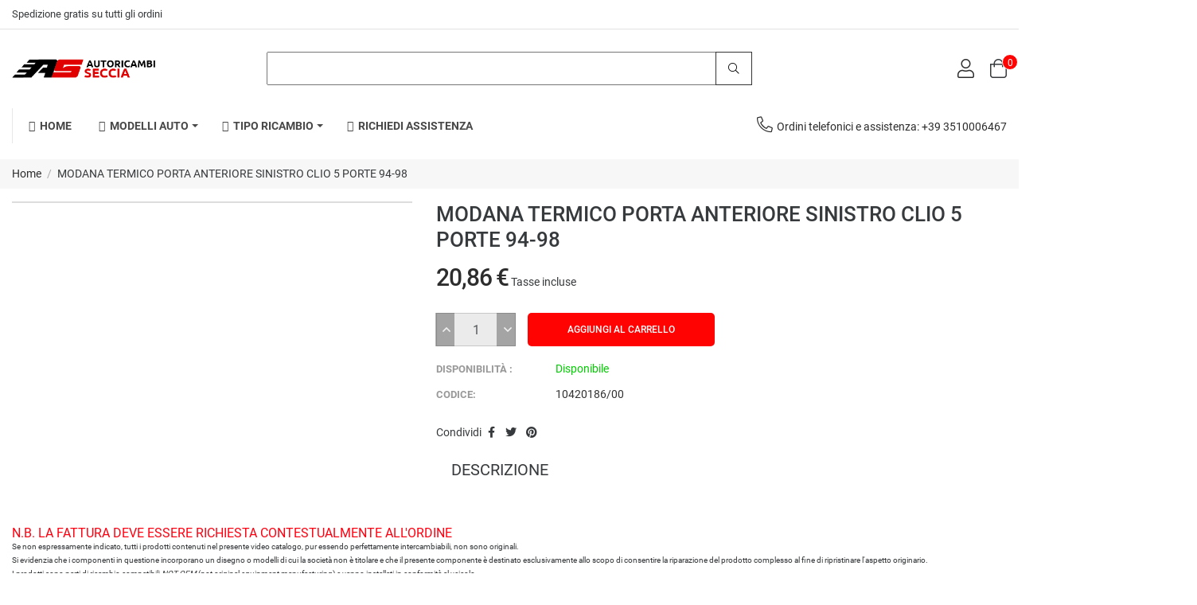

--- FILE ---
content_type: text/html; charset=utf-8
request_url: https://www.autoricambiseccia.it/home/7058-modanatporta-anteriore-sinistro-clio-5-porte-94-98.html
body_size: 150904
content:
<!doctype html>
<html lang="it-IT">

  <head>
    
      
  <meta charset="utf-8">


  <meta http-equiv="x-ua-compatible" content="ie=edge">



  <link rel="canonical" href="https://www.autoricambiseccia.it/home/7058-modanatporta-anteriore-sinistro-clio-5-porte-94-98.html">

  <title>MODANA TERMICO PORTA ANTERIORE SINISTRO CLIO 5 PORTE 94-98</title>
  
    
  
  <meta name="description" content="">
  <meta name="keywords" content="">
        <link rel="canonical" href="https://www.autoricambiseccia.it/home/7058-modanatporta-anteriore-sinistro-clio-5-porte-94-98.html">
    
      
  
  
    <script type="application/ld+json">
  {
    "@context": "https://schema.org",
    "@type": "Organization",
    "name" : "Autoricambi Seccia",
    "url" : "https://www.autoricambiseccia.it/",
    "logo": {
      "@type": "ImageObject",
      "url":"https://www.autoricambiseccia.it/img/logo-1673880849.jpg"
    }
  }
</script>

<script type="application/ld+json">
  {
    "@context": "https://schema.org",
    "@type": "WebPage",
    "isPartOf": {
      "@type": "WebSite",
      "url":  "https://www.autoricambiseccia.it/",
      "name": "Autoricambi Seccia"
    },
    "name": "MODANA TERMICO PORTA ANTERIORE SINISTRO CLIO 5 PORTE 94-98",
    "url":  "https://www.autoricambiseccia.it/home/7058-modanatporta-anteriore-sinistro-clio-5-porte-94-98.html"
  }
</script>


  <script type="application/ld+json">
    {
      "@context": "https://schema.org",
      "@type": "BreadcrumbList",
      "itemListElement": [
                      {
              "@type": "ListItem",
              "position": 1,
              "name": "Home",
              "item": "https://www.autoricambiseccia.it/"
              },                        {
              "@type": "ListItem",
              "position": 2,
              "name": "MODANA TERMICO PORTA ANTERIORE SINISTRO CLIO 5 PORTE 94-98",
              "item": "https://www.autoricambiseccia.it/home/7058-modanatporta-anteriore-sinistro-clio-5-porte-94-98.html"
              }            ]
          }
  </script>
  
  
  
  
  
    
  

  
    <meta property="og:title" content="MODANA TERMICO PORTA ANTERIORE SINISTRO CLIO 5 PORTE 94-98" />
    <meta property="og:description" content="" />
    <meta property="og:url" content="https://www.autoricambiseccia.it/home/7058-modanatporta-anteriore-sinistro-clio-5-porte-94-98.html" />
    <meta property="og:site_name" content="Autoricambi Seccia" />
        



  <meta name="viewport" content="width=device-width, initial-scale=1">



  <link rel="icon" type="image/vnd.microsoft.icon" href="https://www.autoricambiseccia.it/img/favicon.ico?1673880849">
  <link rel="shortcut icon" type="image/x-icon" href="https://www.autoricambiseccia.it/img/favicon.ico?1673880849">



  



  	

  <script type="text/javascript">
        var FilterProductsPro = {"CONFIGS":{"FPP_VERSION":"4.2.4","FPP_COLUMN_NAME":"#main","FPP_SEARCH_RESULTS_APAGE":true,"FPP_SHOW_TOTAL_PRODUCTS_OPTION":true,"FPP_ORDER_BY_TOTAL_PRODUCTS":false,"FPP_FILTER_SEARCH_BOX":false,"FPP_SHOW_FILTER_IN_URL":true,"FPP_SHOW_FILTER":false,"FPP_OVERRIDE_CSS":false,"FPP_OVERRIDE_JS":false,"FPP_ENABLE_DEBUG":false,"FPP_IP_DEBUG":"","FPP_SEARCHER_STICKY":true,"FPP_INFINITE_SCROLL":false,"FPP_THEME_COMPATIBILITY":false,"FPP_SHOW_TREE_FILTER_CATEGORY":true,"FPP_ENABLE_COOKIES":false,"FPP_COOKIE_TIMESTAMP":"1706806179.1232","FPP_FORCE_INDEXATION":false,"FPP_SHOW_SUBCATEGORY_PRODUCTS":"0","FPP_DISCOUNT_BY_COUNTRY":"0","FPP_DISCOUNT_BY_GROUP":"0","FPP_SHOW_FLOAT_BUTTON_MOBILE":"1","FPP_DISABLE_FLOAT_BUTTON_MOBILE_HOME":"1","FPP_THEME_TITLE_BACKGROUND_COLOR":"","FPP_THEME_TITLE_TEXT_COLOR":"","FPP_THEME_TITLE_ICON_COLOR":"","FPP_THEME_SELECTED_OPTION_BACKGROUND_COLOR":"","FPP_THEME_SELECTED_OPTION_BORDER_COLOR":"","FPP_THEME_SELECTED_OPTION_TEXT_COLOR":"","FPP_THEME_SEARCHER_BACKGROUND_COLOR":"","FPP_THEME_FILTER_NAME_COLOR":"","FPP_THEME_OPTION_CHECK_RADIO_TEXT_COLOR":"","FPP_THEME_BUTTON_SEARCH_BORDER_COLOR":"#ff0303","FPP_THEME_BUTTON_SEARCH_BACKGROUND_COLOR":"#ff0303","FPP_THEME_BUTTON_SEARCH_TEXT_COLOR":"","FPP_THEME_ICON_MOBILE_BACKGROUND_COLOR":"","FPP_THEME_ICON_MOBILE_COLOR":"","FPP_THEME_FONT_FAMILY":"","FPP_THEME_FONT_SIZE":"","FPP_THEME_FONT_WEIGHT":"","FPP_SECTIONS_REMOVE":"#home-page-tabs,#homepage-slider,#htmlcontent_top,#subcategories,#editorial_block_center,.slogan,.cat-name,.iosSlider_tb20,.advanced_banner_container,.rev_slider_wrapper,.content-top .container","FPP_RM":"1"},"GLOBALS_VARS_JS":{"control_types":{"list":1,"radio":2,"check":3,"input":4,"slider":5},"filter_types":{"custom":{"type":6,"class":"label label-primary","title":"Personalizzato"},"category":{"type":1,"class":"label label-success","title":"Categoria"},"supplier":{"type":3,"class":"label label-info","title":"Fornitore"},"manufacturer":{"type":2,"class":"label label-warning","title":"Manufacturer"},"attribute":{"type":5,"class":"label label-brown ","title":"Attributo"},"feature":{"type":4,"class":"label label-danger","title":"Feature"},"price":{"type":7,"class":"label label-default","title":"Price"},"input":{"type":8,"class":"label label-default","title":"Text input"},"stock":{"type":9,"class":"label label-default","title":"Stock"},"condition":{"type":10,"class":"label label-default","title":"Condition"}}},"Msg":{"no_options_lang":"No options available","choose_lang":"Choose.."},"current_controller":"product","page_name":"product","id_current_controller":null,"query":"","tag":"","theme_name":"sparks","fpp_static_token":"437c4042241a66e2d04184ce23ca96a5","actions_filterproductspro":"https:\/\/www.autoricambiseccia.it\/module\/filterproductspro\/actions?ajax=1","search_filterproductspro":"https:\/\/www.autoricambiseccia.it\/module\/filterproductspro\/search?ajax=1","currencySign":"\u20ac","currencyFormat":null,"currencyBlank":1,"control_types":{"LIST":1,"RADIO":2,"CHECK":3,"INPUT":4,"SLIDER":5},"instant_search":{"3":"0"}};
        var RB_Meta = {"v":"1.0.0"};
        var active = "0";
        var cancel_rating_txt = "Cancel Rating";
        var collections = ["<a href='https:\/\/www.autoricambiseccia.it\/mercedes-gla-x156-dal-012014-in-poi\/68069-p-ti-anteriore-con-fondo-mercedes-gla-x156-01-14.html' class='sale-popup-img'><img src='https:\/\/www.autoricambiseccia.it\/216605-home_default\/p-ti-anteriore-con-fondo-mercedes-gla-x156-01-14.jpg' alt='PARAURTI  ANTERIORE PRIMER  MERCEDES GLA X156 DAL  2014'\/><\/a><div class='sale-popup-content'><h3><a href='https:\/\/www.autoricambiseccia.it\/mercedes-gla-x156-dal-012014-in-poi\/68069-p-ti-anteriore-con-fondo-mercedes-gla-x156-01-14.html' title='PARAURTI  ANTERIORE PRIMER  MERCEDES GLA X156 DAL  2014'>PARAURTI  ANTERIORE PRIMER  MERCEDES GLA X156 DAL  2014<\/a><\/h3><span class='sale-popup-timeago'><\/span><\/div><span class='button-close'><i class='material-icons'>close<\/i><\/span>","<a href='https:\/\/www.autoricambiseccia.it\/fiat-fiorino-dal-012007-in-poi\/88847-cerniera-cofano-anteriore-sinistro-fiat-fiat-fiorino-qubo-dal-01-2007.html' class='sale-popup-img'><img src='https:\/\/www.autoricambiseccia.it\/161649-home_default\/cerniera-cofano-anteriore-sinistro-fiat-fiat-fiorino-qubo-dal-01-2007.jpg' alt='CERNIERA COFANO  ANTERIORE SINISTRO FIAT FIAT FIORINO\/QUBO DAL 01\/2007'\/><\/a><div class='sale-popup-content'><h3><a href='https:\/\/www.autoricambiseccia.it\/fiat-fiorino-dal-012007-in-poi\/88847-cerniera-cofano-anteriore-sinistro-fiat-fiat-fiorino-qubo-dal-01-2007.html' title='CERNIERA COFANO  ANTERIORE SINISTRO FIAT FIAT FIORINO\/QUBO DAL 01\/2007'>CERNIERA COFANO  ANTERIORE SINISTRO FIAT FIAT FIORINO\/QUBO DAL 01\/2007<\/a><\/h3><span class='sale-popup-timeago'><\/span><\/div><span class='button-close'><i class='material-icons'>close<\/i><\/span>","<a href='https:\/\/www.autoricambiseccia.it\/volkswagen-polo-dal-091999-in-poi\/1462-modanporta-anteriore-destro-polo-5-porte-99-01.html' class='sale-popup-img'><img src='https:\/\/www.autoricambiseccia.it\/144331-home_default\/modanporta-anteriore-destro-polo-5-porte-99-01.jpg' alt='MODANATURA PORTA  ANTERIORE DESTRO POLO 5 PORTE 99-01'\/><\/a><div class='sale-popup-content'><h3><a href='https:\/\/www.autoricambiseccia.it\/volkswagen-polo-dal-091999-in-poi\/1462-modanporta-anteriore-destro-polo-5-porte-99-01.html' title='MODANATURA PORTA  ANTERIORE DESTRO POLO 5 PORTE 99-01'>MODANATURA PORTA  ANTERIORE DESTRO POLO 5 PORTE 99-01<\/a><\/h3><span class='sale-popup-timeago'><\/span><\/div><span class='button-close'><i class='material-icons'>close<\/i><\/span>","<a href='https:\/\/www.autoricambiseccia.it\/fiat-500-dal-072007-in-poi\/58325-p-ti-posteriore-con-fondo-fiat-50007-15.html' class='sale-popup-img'><img src='https:\/\/www.autoricambiseccia.it\/215931-home_default\/p-ti-posteriore-con-fondo-fiat-50007-15.jpg' alt='PARAURTI POSTERIORE PRIMER  FIAT 500 DAL 2015'\/><\/a><div class='sale-popup-content'><h3><a href='https:\/\/www.autoricambiseccia.it\/fiat-500-dal-072007-in-poi\/58325-p-ti-posteriore-con-fondo-fiat-50007-15.html' title='PARAURTI POSTERIORE PRIMER  FIAT 500 DAL 2015'>PARAURTI POSTERIORE PRIMER  FIAT 500 DAL 2015<\/a><\/h3><span class='sale-popup-timeago'><\/span><\/div><span class='button-close'><i class='material-icons'>close<\/i><\/span>","<a href='https:\/\/www.autoricambiseccia.it\/alfa-147-dal-122004-in-poi\/36910-griglia-p-ti-anteriore-centrale-destro-alfa-147-12-04.html' class='sale-popup-img'><img src='https:\/\/www.autoricambiseccia.it\/196744-home_default\/griglia-p-ti-anteriore-centrale-destro-alfa-147-12-04.jpg' alt='GRIGLIA PARAURTI  ANTERIORE CENTRALE DESTRO ALFA 147 DAL 2004'\/><\/a><div class='sale-popup-content'><h3><a href='https:\/\/www.autoricambiseccia.it\/alfa-147-dal-122004-in-poi\/36910-griglia-p-ti-anteriore-centrale-destro-alfa-147-12-04.html' title='GRIGLIA PARAURTI  ANTERIORE CENTRALE DESTRO ALFA 147 DAL 2004'>GRIGLIA PARAURTI  ANTERIORE CENTRALE DESTRO ALFA 147 DAL 2004<\/a><\/h3><span class='sale-popup-timeago'><\/span><\/div><span class='button-close'><i class='material-icons'>close<\/i><\/span>","<a href='https:\/\/www.autoricambiseccia.it\/volkswagen-passat-dal-041988-in-poi\/38476-p-ti-anteriore-c-to-vw-passat04-8810-93.html' class='sale-popup-img'><img src='https:\/\/www.autoricambiseccia.it\/213643-home_default\/p-ti-anteriore-c-to-vw-passat04-8810-93.jpg' alt='PARAURTI  ANTERIORE C\/TO VW PASSAT 04\/88 IN POI 10\/93'\/><\/a><div class='sale-popup-content'><h3><a href='https:\/\/www.autoricambiseccia.it\/volkswagen-passat-dal-041988-in-poi\/38476-p-ti-anteriore-c-to-vw-passat04-8810-93.html' title='PARAURTI  ANTERIORE C\/TO VW PASSAT 04\/88 IN POI 10\/93'>PARAURTI  ANTERIORE C\/TO VW PASSAT 04\/88 IN POI 10\/93<\/a><\/h3><span class='sale-popup-timeago'><\/span><\/div><span class='button-close'><i class='material-icons'>close<\/i><\/span>","<a href='https:\/\/www.autoricambiseccia.it\/opel-astra-h-dal-032007-in-poi\/93471-blocco-2-interalzastra-h-04-in-poi-alzavetro-antdestro-sinistroretrovisore-elet14-pin.html' class='sale-popup-img'><img src='https:\/\/www.autoricambiseccia.it\/-home_default\/blocco-2-interalzastra-h-04-in-poi-alzavetro-antdestro-sinistroretrovisore-elet14-pin.jpg' alt='BLOCCO 2 INTER.ALZ.ASTRA H 04 IN POI ALZAVETRO ANT.DESTRO-SINISTRO+RETROVISORE ELET.14 PIN'\/><\/a><div class='sale-popup-content'><h3><a href='https:\/\/www.autoricambiseccia.it\/opel-astra-h-dal-032007-in-poi\/93471-blocco-2-interalzastra-h-04-in-poi-alzavetro-antdestro-sinistroretrovisore-elet14-pin.html' title='BLOCCO 2 INTER.ALZ.ASTRA H 04 IN POI ALZAVETRO ANT.DESTRO-SINISTRO+RETROVISORE ELET.14 PIN'>BLOCCO 2 INTER.ALZ.ASTRA H 04 IN POI ALZAVETRO ANT.DESTRO-SINISTRO+RETROVISORE ELET.14 PIN<\/a><\/h3><span class='sale-popup-timeago'><\/span><\/div><span class='button-close'><i class='material-icons'>close<\/i><\/span>","<a href='https:\/\/www.autoricambiseccia.it\/mercedes-classe-b-w245-dal-012009-in-poi\/104893-paraurti-anteriore-primer-c-pdcfori-modanatura-mercedes-classe-b-w245-dal-2008.html' class='sale-popup-img'><img src='https:\/\/www.autoricambiseccia.it\/229966-home_default\/paraurti-anteriore-primer-c-pdcfori-modanatura-mercedes-classe-b-w245-dal-2008.jpg' alt='PARAURTI  ANTERIORE PRIMER  C\/PDC+FORI MODANATURA MERCEDES CLASSE B W245 DAL  2008'\/><\/a><div class='sale-popup-content'><h3><a href='https:\/\/www.autoricambiseccia.it\/mercedes-classe-b-w245-dal-012009-in-poi\/104893-paraurti-anteriore-primer-c-pdcfori-modanatura-mercedes-classe-b-w245-dal-2008.html' title='PARAURTI  ANTERIORE PRIMER  C\/PDC+FORI MODANATURA MERCEDES CLASSE B W245 DAL  2008'>PARAURTI  ANTERIORE PRIMER  C\/PDC+FORI MODANATURA MERCEDES CLASSE B W245 DAL  2008<\/a><\/h3><span class='sale-popup-timeago'><\/span><\/div><span class='button-close'><i class='material-icons'>close<\/i><\/span>","<a href='https:\/\/www.autoricambiseccia.it\/volkswagen-tiguan-dal-012016-in-poi\/64656-piastra-retrovisore-destro-elvw-tiguan-2016.html' class='sale-popup-img'><img src='https:\/\/www.autoricambiseccia.it\/188299-home_default\/piastra-retrovisore-destro-elvw-tiguan-2016.jpg' alt='PIASTRA RETROVISORE DESTRO EL.VW TIGUAN 2016 IN POI'\/><\/a><div class='sale-popup-content'><h3><a href='https:\/\/www.autoricambiseccia.it\/volkswagen-tiguan-dal-012016-in-poi\/64656-piastra-retrovisore-destro-elvw-tiguan-2016.html' title='PIASTRA RETROVISORE DESTRO EL.VW TIGUAN 2016 IN POI'>PIASTRA RETROVISORE DESTRO EL.VW TIGUAN 2016 IN POI<\/a><\/h3><span class='sale-popup-timeago'><\/span><\/div><span class='button-close'><i class='material-icons'>close<\/i><\/span>","<a href='https:\/\/www.autoricambiseccia.it\/home\/23590-alzavela-sx-comfort-corolla-5-porte-04-07.html' class='sale-popup-img'><img src='https:\/\/www.autoricambiseccia.it\/134761-home_default\/alzavela-sx-comfort-corolla-5-porte-04-07.jpg' alt='ALZAV.EL. ANTERIORE SINISTRO COMFORT COROLLA 5 PORTE 04-07'\/><\/a><div class='sale-popup-content'><h3><a href='https:\/\/www.autoricambiseccia.it\/home\/23590-alzavela-sx-comfort-corolla-5-porte-04-07.html' title='ALZAV.EL. ANTERIORE SINISTRO COMFORT COROLLA 5 PORTE 04-07'>ALZAV.EL. ANTERIORE SINISTRO COMFORT COROLLA 5 PORTE 04-07<\/a><\/h3><span class='sale-popup-timeago'><\/span><\/div><span class='button-close'><i class='material-icons'>close<\/i><\/span>"];
        var isLogged = false;
        var popup = "<div\n\tclass=\"rb-popup-container\"\n\tstyle=\"width:770px;\n\theight:460px;\tbackground-image: url('\/modules\/rbthemefunction\/\/views\/img\/imgbg_1.jpg');\tbackground-position: center\"\n>\n\t<div class=\"rb-popup-flex\">\n\t\t<div id=\"rb_newsletter_popup\" class=\"rb-block\">\n\t\t\t<div class=\"rb-block-content\">\n\t\t\t\t<form action=\"\" method=\"POST\">\n\t\t\t\t\t<div class=\"rb-popup-text\">\n    \t\t\t\t\t<h2>Be the first to know<\/h2>\n<p>Subscribe for the latest news &amp; get 15% off your first order.<\/p>\n                    <\/div>\n\n                    \t                    <div class=\"rb-relative-input relative\">\n\t                    \t<input class=\"inputNew\" id=\"rb-newsletter-popup\" type=\"email\" name=\"email\" required=\"\" value=\"\" placeholder=\"your@email.com\" \/>\n\t                    \t<button class=\"rb-send-email\">\n\t                    \t\t<i class=\"material-icons\">trending_flat<\/i>\n\t                    \t<\/button>\n\t                    <\/div>\n\n\t                    <div class=\"rb-email-alert\">\n\t                    \t<div class=\"cssload-container rb-ajax-loading\">\n\t<div class=\"cssload-double-torus\"><\/div>\n<\/div>\t                    \t<p class=\"rb-email rb-email-success alert alert-success\"><\/p>\n\t                    \t<p class=\"rb-email rb-email-error alert alert-danger\"><\/p>\n\t                    <\/div>\n                    \t\t\t\t<\/form>\n\t\t\t<\/div>\n\t\t<\/div>\n\t<\/div>\n<\/div>";
        var prestashop = {"cart":{"products":[],"totals":{"total":{"type":"total","label":"Totale","amount":0,"value":"0,00\u00a0\u20ac"},"total_including_tax":{"type":"total","label":"Totale (tasse incl.)","amount":0,"value":"0,00\u00a0\u20ac"},"total_excluding_tax":{"type":"total","label":"Totale (tasse escl.)","amount":0,"value":"0,00\u00a0\u20ac"}},"subtotals":{"products":{"type":"products","label":"Totale parziale","amount":0,"value":"0,00\u00a0\u20ac"},"discounts":null,"shipping":{"type":"shipping","label":"Spedizione","amount":0,"value":""},"tax":null},"products_count":0,"summary_string":"0 articoli","vouchers":{"allowed":1,"added":[]},"discounts":[],"minimalPurchase":0,"minimalPurchaseRequired":""},"currency":{"id":1,"name":"Euro","iso_code":"EUR","iso_code_num":"978","sign":"\u20ac"},"customer":{"lastname":null,"firstname":null,"email":null,"birthday":null,"newsletter":null,"newsletter_date_add":null,"optin":null,"website":null,"company":null,"siret":null,"ape":null,"is_logged":false,"gender":{"type":null,"name":null},"addresses":[]},"language":{"name":"Italiano (Italian)","iso_code":"it","locale":"it-IT","language_code":"it","is_rtl":"0","date_format_lite":"d\/m\/Y","date_format_full":"d\/m\/Y H:i:s","id":1},"page":{"title":"","canonical":"https:\/\/www.autoricambiseccia.it\/home\/7058-modanatporta-anteriore-sinistro-clio-5-porte-94-98.html","meta":{"title":"MODANA TERMICO PORTA ANTERIORE SINISTRO CLIO 5 PORTE 94-98","description":"","keywords":"","robots":"index"},"page_name":"product","body_classes":{"lang-it":true,"lang-rtl":false,"country-IT":true,"currency-EUR":true,"layout-full-width":true,"page-product":true,"tax-display-enabled":true,"product-id-7058":true,"product-MODANA TERMICO PORTA ANTERIORE SINISTRO CLIO 5 PORTE 94-98":true,"product-id-category-2":true,"product-id-manufacturer-42":true,"product-id-supplier-0":true,"product-available-for-order":true},"admin_notifications":[]},"shop":{"name":"Autoricambi Seccia","logo":"https:\/\/www.autoricambiseccia.it\/img\/logo-1673880849.jpg","stores_icon":"https:\/\/www.autoricambiseccia.it\/img\/logo_stores.png","favicon":"https:\/\/www.autoricambiseccia.it\/img\/favicon.ico"},"urls":{"base_url":"https:\/\/www.autoricambiseccia.it\/","current_url":"https:\/\/www.autoricambiseccia.it\/home\/7058-modanatporta-anteriore-sinistro-clio-5-porte-94-98.html","shop_domain_url":"https:\/\/www.autoricambiseccia.it","img_ps_url":"https:\/\/www.autoricambiseccia.it\/img\/","img_cat_url":"https:\/\/www.autoricambiseccia.it\/img\/c\/","img_lang_url":"https:\/\/www.autoricambiseccia.it\/img\/l\/","img_prod_url":"https:\/\/www.autoricambiseccia.it\/img\/p\/","img_manu_url":"https:\/\/www.autoricambiseccia.it\/img\/m\/","img_sup_url":"https:\/\/www.autoricambiseccia.it\/img\/su\/","img_ship_url":"https:\/\/www.autoricambiseccia.it\/img\/s\/","img_store_url":"https:\/\/www.autoricambiseccia.it\/img\/st\/","img_col_url":"https:\/\/www.autoricambiseccia.it\/img\/co\/","img_url":"https:\/\/www.autoricambiseccia.it\/themes\/sparks\/assets\/img\/","css_url":"https:\/\/www.autoricambiseccia.it\/themes\/sparks\/assets\/css\/","js_url":"https:\/\/www.autoricambiseccia.it\/themes\/sparks\/assets\/js\/","pic_url":"https:\/\/www.autoricambiseccia.it\/upload\/","pages":{"address":"https:\/\/www.autoricambiseccia.it\/indirizzo","addresses":"https:\/\/www.autoricambiseccia.it\/indirizzi","authentication":"https:\/\/www.autoricambiseccia.it\/login","cart":"https:\/\/www.autoricambiseccia.it\/carrello","category":"https:\/\/www.autoricambiseccia.it\/index.php?controller=category","cms":"https:\/\/www.autoricambiseccia.it\/index.php?controller=cms","contact":"https:\/\/www.autoricambiseccia.it\/contattaci","discount":"https:\/\/www.autoricambiseccia.it\/buoni-sconto","guest_tracking":"https:\/\/www.autoricambiseccia.it\/tracciatura-ospite","history":"https:\/\/www.autoricambiseccia.it\/cronologia-ordini","identity":"https:\/\/www.autoricambiseccia.it\/dati-personali","index":"https:\/\/www.autoricambiseccia.it\/","my_account":"https:\/\/www.autoricambiseccia.it\/account","order_confirmation":"https:\/\/www.autoricambiseccia.it\/conferma-ordine","order_detail":"https:\/\/www.autoricambiseccia.it\/index.php?controller=order-detail","order_follow":"https:\/\/www.autoricambiseccia.it\/segui-ordine","order":"https:\/\/www.autoricambiseccia.it\/ordine","order_return":"https:\/\/www.autoricambiseccia.it\/index.php?controller=order-return","order_slip":"https:\/\/www.autoricambiseccia.it\/buono-ordine","pagenotfound":"https:\/\/www.autoricambiseccia.it\/pagina-non-trovata","password":"https:\/\/www.autoricambiseccia.it\/recupero-password","pdf_invoice":"https:\/\/www.autoricambiseccia.it\/index.php?controller=pdf-invoice","pdf_order_return":"https:\/\/www.autoricambiseccia.it\/index.php?controller=pdf-order-return","pdf_order_slip":"https:\/\/www.autoricambiseccia.it\/index.php?controller=pdf-order-slip","prices_drop":"https:\/\/www.autoricambiseccia.it\/offerte","product":"https:\/\/www.autoricambiseccia.it\/index.php?controller=product","search":"https:\/\/www.autoricambiseccia.it\/ricerca","sitemap":"https:\/\/www.autoricambiseccia.it\/mappa-del-sito","stores":"https:\/\/www.autoricambiseccia.it\/negozi","supplier":"https:\/\/www.autoricambiseccia.it\/fornitori","register":"https:\/\/www.autoricambiseccia.it\/login?create_account=1","order_login":"https:\/\/www.autoricambiseccia.it\/ordine?login=1"},"alternative_langs":[],"theme_assets":"\/themes\/sparks\/assets\/","actions":{"logout":"https:\/\/www.autoricambiseccia.it\/?mylogout="},"no_picture_image":{"bySize":{"medium_default":{"url":"https:\/\/www.autoricambiseccia.it\/img\/p\/it-default-medium_default.jpg","width":98,"height":127},"small_default":{"url":"https:\/\/www.autoricambiseccia.it\/img\/p\/it-default-small_default.jpg","width":98,"height":127},"cart_default":{"url":"https:\/\/www.autoricambiseccia.it\/img\/p\/it-default-cart_default.jpg","width":125,"height":125},"home_default":{"url":"https:\/\/www.autoricambiseccia.it\/img\/p\/it-default-home_default.jpg","width":256,"height":256},"large_default":{"url":"https:\/\/www.autoricambiseccia.it\/img\/p\/it-default-large_default.jpg","width":800,"height":800}},"small":{"url":"https:\/\/www.autoricambiseccia.it\/img\/p\/it-default-medium_default.jpg","width":98,"height":127},"medium":{"url":"https:\/\/www.autoricambiseccia.it\/img\/p\/it-default-cart_default.jpg","width":125,"height":125},"large":{"url":"https:\/\/www.autoricambiseccia.it\/img\/p\/it-default-large_default.jpg","width":800,"height":800},"legend":""}},"configuration":{"display_taxes_label":true,"display_prices_tax_incl":true,"is_catalog":false,"show_prices":true,"opt_in":{"partner":false},"quantity_discount":{"type":"discount","label":"Sconto unit\u00e0"},"voucher_enabled":1,"return_enabled":0},"field_required":[],"breadcrumb":{"links":[{"title":"Home","url":"https:\/\/www.autoricambiseccia.it\/"},{"title":"MODANA TERMICO PORTA ANTERIORE SINISTRO CLIO 5 PORTE 94-98","url":"https:\/\/www.autoricambiseccia.it\/home\/7058-modanatporta-anteriore-sinistro-clio-5-porte-94-98.html"}],"count":2},"link":{"protocol_link":"https:\/\/","protocol_content":"https:\/\/"},"time":1762644853,"static_token":"36711d4f2e119f6791a0a3aa809ab9ed","token":"3047ab5b58ceedd74cc24601b0de4c07","debug":false};
        var priceDisplayPrecision = 2;
        var psemailsubscription_subscription = "https:\/\/www.autoricambiseccia.it\/module\/ps_emailsubscription\/subscription";
        var rbFrontendConfig = {"isEditMode":"","stretchedSectionContainer":"","is_rtl":"","rb_day":"Days"};
        var rb_ajax_url = "https:\/\/www.autoricambiseccia.it\/filter";
        var rb_days = "Days";
        var rb_facebook = {"general_appid":"","general_pageid":"","chat_state":"0","chat_color":"","chat_delay":"","login_state":"0","login_redirect":"no_redirect","comments_state":"0","comments_tab":"0","comments_width":"100%","comments_number":"","comments_admins":"","product_page_url":"https:\/\/www.autoricambiseccia.it\/home\/7058-modanatporta-anteriore-sinistro-clio-5-porte-94-98.html","login_destination":"https:\/\/www.autoricambiseccia.it\/account","phrases":{"login":"Entra"}};
        var rb_height = "460";
        var rb_hours = "Hours";
        var rb_minutes = "Minutes";
        var rb_modal = "<div class=\"modal-content\">\n\t<div class=\"modal-header\">\n\t\t<h5 class=\"modal-title text-xs-center\">\n\t\t\tDelete selected item ?\n\t\t<\/h5>\n\t<\/div>\n\n\t<div class=\"modal-footer\">\n\t\t<button type=\"button\" class=\"rb-modal-no rb-modal-accept btn btn-primary\" data-dismiss=\"modal\">\n\t\t\tAnnulla\n\t\t<\/button>\n\n\t\t<button type=\"button\" class=\"rb-modal-yes rb-modal-accept btn btn-primary\">\n\t\t\tOK\n\t\t<\/button>\n\t<\/div>\n<\/div>";
        var rb_seconds = "Seconds";
        var rb_slick = {"active":"1","slideshow":"5","slidesToScroll":"","autoplay":"0","autospeed":""};
        var rb_text = "You must be logged. <a href=\"https:\/\/www.autoricambiseccia.it\/login\">Accedi<\/a>";
        var rb_view = "1";
        var rb_width = "770";
        var rb_zoom = {"active":"0","type":"3","scroll":"1"};
        var text1 = "No Product";
        var text2 = "You Can Not Delete Default Wishlist";
        var token = "36711d4f2e119f6791a0a3aa809ab9ed";
        var url_ajax = "https:\/\/www.autoricambiseccia.it\/module\/rbthemefunction\/ajax";
        var url_compare = "https:\/\/www.autoricambiseccia.it\/compare";
        var url_wishlist = "https:\/\/www.autoricambiseccia.it\/wishlist";
      </script>
		<link rel="stylesheet" href="https://www.autoricambiseccia.it/themes/sparks/assets/css/theme.css" media="all">
		<link rel="stylesheet" href="/modules/rbthemeslider/views/css/rbthemeslider/rbthemeslider.css?v=1.0.0" media="all">
		<link rel="stylesheet" href="/modules/rbthemeslider/views/lib/font-awesome/css/font-awesome.min.css?v=4.7.0" media="all">
		<link rel="stylesheet" href="https://www.autoricambiseccia.it/modules/ps_searchbar/ps_searchbar.css" media="all">
		<link rel="stylesheet" href="https://www.autoricambiseccia.it/modules/paypal/views/css/paypal_fo.css" media="all">
		<link rel="stylesheet" href="https://www.autoricambiseccia.it/modules/rbthemedream/views/css/animate.css" media="all">
		<link rel="stylesheet" href="https://www.autoricambiseccia.it/modules/rbthemedream/views/css/front.css" media="all">
		<link rel="stylesheet" href="https://www.autoricambiseccia.it/modules/rbthemedream/views/css/slick.css" media="all">
		<link rel="stylesheet" href="https://www.autoricambiseccia.it/modules/rbthemedream/views/css/header.css" media="all">
		<link rel="stylesheet" href="https://www.autoricambiseccia.it/modules/rbthemedream/views/css/footer.css" media="all">
		<link rel="stylesheet" href="https://www.autoricambiseccia.it/modules/rbthemedream/views/css/lib/rb-img-360.css" media="all">
		<link rel="stylesheet" href="https://www.autoricambiseccia.it/modules/rbthemedream/views/css/lib/rb-prism.css" media="all">
		<link rel="stylesheet" href="https://www.autoricambiseccia.it/modules/rbthemefunction//views/css/front.css" media="all">
		<link rel="stylesheet" href="https://www.autoricambiseccia.it/modules/rbthemefunction//views/css/magnific-popup.css" media="all">
		<link rel="stylesheet" href="https://www.autoricambiseccia.it/modules/rbthemefunction//views/css/rate.css" media="all">
		<link rel="stylesheet" href="https://www.autoricambiseccia.it/modules/rbthememenu/views/css/animate.css" media="all">
		<link rel="stylesheet" href="https://www.autoricambiseccia.it/modules/filterproductspro/views/css/lib/nouislider/nouislider.min.css" media="all">
		<link rel="stylesheet" href="https://www.autoricambiseccia.it/modules/filterproductspro/views/css/lib/bootstrap/pts/pts-bootstrap.css" media="all">
		<link rel="stylesheet" href="https://www.autoricambiseccia.it/modules/filterproductspro/views/css/lib/font-awesome/font-awesome.css" media="all">
		<link rel="stylesheet" href="https://www.autoricambiseccia.it/modules/filterproductspro/views/css/front/filterproductspro.css" media="all">
		<link rel="stylesheet" href="https://www.autoricambiseccia.it/modules/filterproductspro/views/css/front/compatibilities.css" media="all">
		<link rel="stylesheet" href="https://www.autoricambiseccia.it/modules/filterproductspro/views/css/front/override.css" media="all">
		<link rel="stylesheet" href="https://www.autoricambiseccia.it/modules/filterproductspro/views/css/front/product.css" media="all">
		<link rel="stylesheet" href="https://www.autoricambiseccia.it/modules/rbsmartfilter//views/css/front.css" media="all">
		<link rel="stylesheet" href="https://www.autoricambiseccia.it/modules/rbsmartfilter//views/css/filter.css" media="all">
		<link rel="stylesheet" href="https://www.autoricambiseccia.it/js/jquery/ui/themes/base/minified/jquery-ui.min.css" media="all">
		<link rel="stylesheet" href="https://www.autoricambiseccia.it/js/jquery/ui/themes/base/minified/jquery.ui.theme.min.css" media="all">
		<link rel="stylesheet" href="https://www.autoricambiseccia.it/js/jquery/plugins/fancybox/jquery.fancybox.css" media="all">
		<link rel="stylesheet" href="https://www.autoricambiseccia.it/modules/rbthemeblog/views/css/rbthemeblog.css" media="all">
		<link rel="stylesheet" href="https://www.autoricambiseccia.it/modules/rbthememenu/views/css/megamenu.css" media="all">
		<link rel="stylesheet" href="https://www.autoricambiseccia.it/modules/rbthememenu/views/css/fix17.css" media="all">
		<link rel="stylesheet" href="https://www.autoricambiseccia.it/themes/sparks/assets/css/custom.css" media="all">
		<link rel="stylesheet" href="https://www.autoricambiseccia.it/modules/rbthemedream/views/css/config.css" media="all">
	
	


        <link rel="preload" href="/modules/creativeelements/views/lib/ceicons/fonts/ceicons.woff2?fj664s"
            as="font" type="font/woff2" crossorigin>
                <link rel="preload" href="/modules/creativeelements/views/lib/font-awesome/fonts/fontawesome-webfont.woff2?v=4.7.0"
            as="font" type="font/woff2" crossorigin>
        <!--CE-JS-->


  	<style>.rb_megamenu .rb_menus_li h4,
.rb_megamenu .rb_menus_li h5,
.rb_megamenu .rb_menus_li h6,
.rb_megamenu .rb_menus_li h1,
.rb_megamenu .rb_menus_li h2,
.rb_megamenu .rb_menus_li h3,
.rb_megamenu .rb_menus_li h4 *:not(i),
.rb_megamenu .rb_menus_li h5 *:not(i),
.rb_megamenu .rb_menus_li h6 *:not(i),
.rb_megamenu .rb_menus_li h1 *:not(i),
.rb_megamenu .rb_menus_li h2 *:not(i),
.rb_megamenu .rb_menus_li h3 *:not(i),
.rb_megamenu .rb_menus_li > a{
    font-family: inherit;
}
.rb_megamenu *:not(.fa):not(i){
    font-family: inherit;
}

.rb_block *{
    font-size: 14px;
}    

@media (min-width: 768px){
/*layout 1*/
    .rb_megamenu.layout_layout1{
        background: ;
    }
    .layout_layout1 .rb_megamenu_content{
      background: linear-gradient(#FFFFFF, #F2F2F2) repeat scroll 0 0 rgba(0, 0, 0, 0);
      background: -webkit-linear-gradient(#FFFFFF, #F2F2F2) repeat scroll 0 0 rgba(0, 0, 0, 0);
      background: -o-linear-gradient(#FFFFFF, #F2F2F2) repeat scroll 0 0 rgba(0, 0, 0, 0);
    }
    .rb_megamenu.layout_layout1:not(.ybc_vertical_menu) .rb_menus_ul{
         background: ;
    }

    #header .layout_layout1:not(.ybc_vertical_menu) .rb_menus_li > a,
    .layout_layout1 .ybc-menu-vertical-button,
    .layout_layout1 .rb_extra_item *{
        color: #484848
    }
    .layout_layout1 .ybc-menu-vertical-button .ybc-menu-button-toggle_icon_default .icon-bar{
        background-color: #484848
    }
    .layout_layout1 .rb_menus_li:hover > a, 
    .layout_layout1 .rb_menus_li.active > a,
    #header .layout_layout1 .rb_menus_li:hover > a,
    .layout_layout1:hover .ybc-menu-vertical-button,
    .layout_layout1 .rb_extra_item button[type="submit"]:hover i,
    #header .layout_layout1 .rb_menus_li.active > a{
        color: #ec4249;
    }
    
    .layout_layout1:not(.ybc_vertical_menu) .rb_menus_li > a:before,
    .layout_layout1.ybc_vertical_menu:hover .ybc-menu-vertical-button:before,
    .layout_layout1:hover .ybc-menu-vertical-button .ybc-menu-button-toggle_icon_default .icon-bar,
    .ybc-menu-vertical-button.layout_layout1:hover{background-color: #ec4249;}
    
    .layout_layout1:not(.ybc_vertical_menu) .rb_menus_li:hover > a,
    .rb_megamenu.layout_layout1.ybc_vertical_menu:hover,
    #header .layout_layout1:not(.ybc_vertical_menu) .rb_menus_li:hover > a,
    .rb_megamenu.layout_layout1.ybc_vertical_menu:hover{
        background: #ffffff;
    }
    
    .layout_layout1.rb_megamenu .rb_columns_ul,
    .layout_layout1.ybc_vertical_menu .rb_menus_ul{
        background-color: #ffffff;
    }
    #header .layout_layout1 .rb_block_content a,
    #header .layout_layout1 .rb_block_content p,
    .layout_layout1.ybc_vertical_menu .rb_menus_li > a,
    #header .layout_layout1.ybc_vertical_menu .rb_menus_li > a{
        color: #414141;
    }
    
    .layout_layout1 .rb_columns_ul h1,
    .layout_layout1 .rb_columns_ul h2,
    .layout_layout1 .rb_columns_ul h3,
    .layout_layout1 .rb_columns_ul h4,
    .layout_layout1 .rb_columns_ul h5,
    .layout_layout1 .rb_columns_ul h6,
    .layout_layout1 .rb_columns_ul .rb_block > h1 a,
    .layout_layout1 .rb_columns_ul .rb_block > h2 a,
    .layout_layout1 .rb_columns_ul .rb_block > h3 a,
    .layout_layout1 .rb_columns_ul .rb_block > h4 a,
    .layout_layout1 .rb_columns_ul .rb_block > h5 a,
    .layout_layout1 .rb_columns_ul .rb_block > h6 a,
    #header .layout_layout1 .rb_columns_ul .rb_block > h1 a,
    #header .layout_layout1 .rb_columns_ul .rb_block > h2 a,
    #header .layout_layout1 .rb_columns_ul .rb_block > h3 a,
    #header .layout_layout1 .rb_columns_ul .rb_block > h4 a,
    #header .layout_layout1 .rb_columns_ul .rb_block > h5 a,
    #header .layout_layout1 .rb_columns_ul .rb_block > h6 a,
    .layout_layout1 .rb_columns_ul .h1,
    .layout_layout1 .rb_columns_ul .h2,
    .layout_layout1 .rb_columns_ul .h3,
    .layout_layout1 .rb_columns_ul .h4,
    .layout_layout1 .rb_columns_ul .h5,
    .layout_layout1 .rb_columns_ul .h6{
        color: #414141;
    }
    
    
    .layout_layout1 li:hover > a,
    .layout_layout1 li > a:hover,
    .layout_layout1 .rb_tabs_li.open .rb_tab_toggle_title,
    .layout_layout1 .rb_tabs_li.open .rb_tab_toggle_title a,
    .layout_layout1 .rb_tabs_li:hover .rb_tab_toggle_title,
    .layout_layout1 .rb_tabs_li:hover .rb_tab_toggle_title a,
    #header .layout_layout1 .rb_tabs_li.open .rb_tab_toggle_title,
    #header .layout_layout1 .rb_tabs_li.open .rb_tab_toggle_title a,
    #header .layout_layout1 .rb_tabs_li:hover .rb_tab_toggle_title,
    #header .layout_layout1 .rb_tabs_li:hover .rb_tab_toggle_title a,
    .layout_layout1.ybc_vertical_menu .rb_menus_li > a,
    #header .layout_layout1 li:hover > a,
    .layout_layout1.ybc_vertical_menu .rb_menus_li:hover > a,
    #header .layout_layout1.ybc_vertical_menu .rb_menus_li:hover > a,
    #header .layout_layout1 .rb_columns_ul .rb_block_type_product .product-title > a:hover,
    #header .layout_layout1 li > a:hover{color: #ec4249;}
    
    
/*end layout 1*/
    
    
    /*layout 2*/
    .rb_megamenu.layout_layout2{
        background-color: #3cabdb;
    }
    
    #header .layout_layout2:not(.ybc_vertical_menu) .rb_menus_li > a,
    .layout_layout2 .ybc-menu-vertical-button,
    .layout_layout2 .rb_extra_item *{
        color: #ffffff
    }
    .layout_layout2 .ybc-menu-vertical-button .ybc-menu-button-toggle_icon_default .icon-bar{
        background-color: #ffffff
    }
    .layout_layout2:not(.ybc_vertical_menu) .rb_menus_li:hover > a, 
    .layout_layout2:not(.ybc_vertical_menu) .rb_menus_li.active > a,
    #header .layout_layout2:not(.ybc_vertical_menu) .rb_menus_li:hover > a,
    .layout_layout2:hover .ybc-menu-vertical-button,
    .layout_layout2 .rb_extra_item button[type="submit"]:hover i,
    #header .layout_layout2:not(.ybc_vertical_menu) .rb_menus_li.active > a{color: #ffffff;}
    
    .layout_layout2:hover .ybc-menu-vertical-button .ybc-menu-button-toggle_icon_default .icon-bar{
        background-color: #ffffff;
    }
    .layout_layout2:not(.ybc_vertical_menu) .rb_menus_li:hover > a,
    #header .layout_layout2:not(.ybc_vertical_menu) .rb_menus_li:hover > a,
    .rb_megamenu.layout_layout2.ybc_vertical_menu:hover{
        background-color: #50b4df;
    }
    
    .layout_layout2.rb_megamenu .rb_columns_ul,
    .layout_layout2.ybc_vertical_menu .rb_menus_ul{
        background-color: #ffffff;
    }
    #header .layout_layout2 .rb_block_content a,
    .layout_layout2.ybc_vertical_menu .rb_menus_li > a,
    #header .layout_layout2.ybc_vertical_menu .rb_menus_li > a,
    #header .layout_layout2 .rb_block_content p{
        color: #666666;
    }
    
    .layout_layout2 .rb_columns_ul h1,
    .layout_layout2 .rb_columns_ul h2,
    .layout_layout2 .rb_columns_ul h3,
    .layout_layout2 .rb_columns_ul h4,
    .layout_layout2 .rb_columns_ul h5,
    .layout_layout2 .rb_columns_ul h6,
    .layout_layout2 .rb_columns_ul .rb_block > h1 a,
    .layout_layout2 .rb_columns_ul .rb_block > h2 a,
    .layout_layout2 .rb_columns_ul .rb_block > h3 a,
    .layout_layout2 .rb_columns_ul .rb_block > h4 a,
    .layout_layout2 .rb_columns_ul .rb_block > h5 a,
    .layout_layout2 .rb_columns_ul .rb_block > h6 a,
    #header .layout_layout2 .rb_columns_ul .rb_block > h1 a,
    #header .layout_layout2 .rb_columns_ul .rb_block > h2 a,
    #header .layout_layout2 .rb_columns_ul .rb_block > h3 a,
    #header .layout_layout2 .rb_columns_ul .rb_block > h4 a,
    #header .layout_layout2 .rb_columns_ul .rb_block > h5 a,
    #header .layout_layout2 .rb_columns_ul .rb_block > h6 a,
    .layout_layout2 .rb_columns_ul .h1,
    .layout_layout2 .rb_columns_ul .h2,
    .layout_layout2 .rb_columns_ul .h3,
    .layout_layout2 .rb_columns_ul .h4,
    .layout_layout2 .rb_columns_ul .h5,
    .layout_layout2 .rb_columns_ul .h6{
        color: #414141;
    }
    
    
    .layout_layout2 li:hover > a,
    .layout_layout2 li > a:hover,
    .layout_layout2 .rb_tabs_li.open .rb_tab_toggle_title,
    .layout_layout2 .rb_tabs_li.open .rb_tab_toggle_title a,
    .layout_layout2 .rb_tabs_li:hover .rb_tab_toggle_title,
    .layout_layout2 .rb_tabs_li:hover .rb_tab_toggle_title a,
    #header .layout_layout2 .rb_tabs_li.open .rb_tab_toggle_title,
    #header .layout_layout2 .rb_tabs_li.open .rb_tab_toggle_title a,
    #header .layout_layout2 .rb_tabs_li:hover .rb_tab_toggle_title,
    #header .layout_layout2 .rb_tabs_li:hover .rb_tab_toggle_title a,
    #header .layout_layout2 li:hover > a,
    .layout_layout2.ybc_vertical_menu .rb_menus_li > a,
    .layout_layout2.ybc_vertical_menu .rb_menus_li:hover > a,
    #header .layout_layout2.ybc_vertical_menu .rb_menus_li:hover > a,
    #header .layout_layout2 .rb_columns_ul .rb_block_type_product .product-title > a:hover,
    #header .layout_layout2 li > a:hover{color: #fc4444;}
    
    
    
    /*layout 3*/
    .rb_megamenu.layout_layout3,
    .layout_layout3 .rb_tab_li_content{
        background-color: #333333;
        
    }
    #header .layout_layout3:not(.ybc_vertical_menu) .rb_menus_li > a,
    .layout_layout3 .ybc-menu-vertical-button,
    .layout_layout3 .rb_extra_item *{
        color: #ffffff
    }
    .layout_layout3 .ybc-menu-vertical-button .ybc-menu-button-toggle_icon_default .icon-bar{
        background-color: #ffffff
    }
    .layout_layout3 .rb_menus_li:hover > a, 
    .layout_layout3 .rb_menus_li.active > a,
    .layout_layout3 .rb_extra_item button[type="submit"]:hover i,
    #header .layout_layout3 .rb_menus_li:hover > a,
    #header .layout_layout3 .rb_menus_li.active > a,
    .layout_layout3:hover .ybc-menu-vertical-button,
    .layout_layout3:hover .ybc-menu-vertical-button .ybc-menu-button-toggle_icon_default .icon-bar{
        color: #ffffff;
    }
    
    .layout_layout3:not(.ybc_vertical_menu) .rb_menus_li:hover > a,
    #header .layout_layout3:not(.ybc_vertical_menu) .rb_menus_li:hover > a,
    .rb_megamenu.layout_layout3.ybc_vertical_menu:hover,
    .layout_layout3 .rb_tabs_li.open .rb_columns_contents_ul,
    .layout_layout3 .rb_tabs_li.open .rb_tab_li_content {
        background-color: #000000;
    }
    .layout_layout3 .rb_tabs_li.open.rb_tabs_has_content .rb_tab_li_content .rb_tab_name::before{
        border-right-color: #000000;
    }
    .layout_layout3.rb_megamenu .rb_columns_ul,
    .ybc_vertical_menu.layout_layout3 .rb_menus_ul.rb_mn_submenu_full_height .rb_menus_li:hover a::before,
    .layout_layout3.ybc_vertical_menu .rb_menus_ul{
        background-color: #000000;
        border-color: #000000;
    }
    #header .layout_layout3 .rb_block_content a,
    #header .layout_layout3 .rb_block_content p,
    .layout_layout3.ybc_vertical_menu .rb_menus_li > a,
    #header .layout_layout3.ybc_vertical_menu .rb_menus_li > a{
        color: #dcdcdc;
    }
    
    .layout_layout3 .rb_columns_ul h1,
    .layout_layout3 .rb_columns_ul h2,
    .layout_layout3 .rb_columns_ul h3,
    .layout_layout3 .rb_columns_ul h4,
    .layout_layout3 .rb_columns_ul h5,
    .layout_layout3 .rb_columns_ul h6,
    .layout_layout3 .rb_columns_ul .rb_block > h1 a,
    .layout_layout3 .rb_columns_ul .rb_block > h2 a,
    .layout_layout3 .rb_columns_ul .rb_block > h3 a,
    .layout_layout3 .rb_columns_ul .rb_block > h4 a,
    .layout_layout3 .rb_columns_ul .rb_block > h5 a,
    .layout_layout3 .rb_columns_ul .rb_block > h6 a,
    #header .layout_layout3 .rb_columns_ul .rb_block > h1 a,
    #header .layout_layout3 .rb_columns_ul .rb_block > h2 a,
    #header .layout_layout3 .rb_columns_ul .rb_block > h3 a,
    #header .layout_layout3 .rb_columns_ul .rb_block > h4 a,
    #header .layout_layout3 .rb_columns_ul .rb_block > h5 a,
    #header .layout_layout3 .rb_columns_ul .rb_block > h6 a,
    .layout_layout3 .rb_columns_ul .h1,
    .layout_layout3 .rb_columns_ul .h2,
    .layout_layout3 .rb_columns_ul .h3,
    .layout_layout3.ybc_vertical_menu .rb_menus_li:hover > a,
    #header .layout_layout3.ybc_vertical_menu .rb_menus_li:hover > a,
    .layout_layout3 .rb_columns_ul .h4,
    .layout_layout3 .rb_columns_ul .h5,
    .layout_layout3 .rb_columns_ul .h6{
        color: #ec4249;
    }
    
    
    .layout_layout3 li:hover > a,
    .layout_layout3 li > a:hover,
    .layout_layout3 .rb_tabs_li.open .rb_tab_toggle_title,
    .layout_layout3 .rb_tabs_li.open .rb_tab_toggle_title a,
    .layout_layout3 .rb_tabs_li:hover .rb_tab_toggle_title,
    .layout_layout3 .rb_tabs_li:hover .rb_tab_toggle_title a,
    #header .layout_layout3 .rb_tabs_li.open .rb_tab_toggle_title,
    #header .layout_layout3 .rb_tabs_li.open .rb_tab_toggle_title a,
    #header .layout_layout3 .rb_tabs_li:hover .rb_tab_toggle_title,
    #header .layout_layout3 .rb_tabs_li:hover .rb_tab_toggle_title a,
    #header .layout_layout3 li:hover > a,
    #header .layout_layout3 .rb_columns_ul .rb_block_type_product .product-title > a:hover,
    #header .layout_layout3 li > a:hover,
    .layout_layout3.ybc_vertical_menu .rb_menus_li > a,
    .layout_layout3 .has-sub .rb_categories li > a:hover,
    #header .layout_layout3 .has-sub .rb_categories li > a:hover{color: #fc4444;}
    
    
    /*layout 4*/
    
    .rb_megamenu.layout_layout4{
        background-color: #ffffff;
    }
    .rb_megamenu.layout_layout4:not(.ybc_vertical_menu) .rb_menus_ul{
         background: #ffffff;
    }

    #header .layout_layout4:not(.ybc_vertical_menu) .rb_menus_li > a,
    .layout_layout4 .ybc-menu-vertical-button,
    .layout_layout4 .rb_extra_item *{
        color: #333333
    }
    .layout_layout4 .ybc-menu-vertical-button .ybc-menu-button-toggle_icon_default .icon-bar{
        background-color: #333333
    }
    
    .layout_layout4 .rb_menus_li:hover > a, 
    .layout_layout4 .rb_menus_li.active > a,
    #header .layout_layout4 .rb_menus_li:hover > a,
    .layout_layout4:hover .ybc-menu-vertical-button,
    #header .layout_layout4 .rb_menus_li.active > a{color: #ffffff;}
    
    .layout_layout4:hover .ybc-menu-vertical-button .ybc-menu-button-toggle_icon_default .icon-bar{
        background-color: #ffffff;
    }
    
    .layout_layout4:not(.ybc_vertical_menu) .rb_menus_li:hover > a,
    .layout_layout4:not(.ybc_vertical_menu) .rb_menus_li.active > a,
    .layout_layout4:not(.ybc_vertical_menu) .rb_menus_li:hover > span, 
    .layout_layout4:not(.ybc_vertical_menu) .rb_menus_li.active > span,
    #header .layout_layout4:not(.ybc_vertical_menu) .rb_menus_li:hover > a, 
    #header .layout_layout4:not(.ybc_vertical_menu) .rb_menus_li.active > a,
    .layout_layout4:not(.ybc_vertical_menu) .rb_menus_li:hover > a,
    #header .layout_layout4:not(.ybc_vertical_menu) .rb_menus_li:hover > a,
    .rb_megamenu.layout_layout4.ybc_vertical_menu:hover,
    #header .layout_layout4 .rb_menus_li:hover > span, 
    #header .layout_layout4 .rb_menus_li.active > span{
        background-color: #ec4249;
    }
    .layout_layout4 .rb_megamenu_content {
      border-bottom-color: #ec4249;
    }
    
    .layout_layout4.rb_megamenu .rb_columns_ul,
    .ybc_vertical_menu.layout_layout4 .rb_menus_ul .rb_menus_li:hover a::before,
    .layout_layout4.ybc_vertical_menu .rb_menus_ul{
        background-color: #ffffff;
    }
    #header .layout_layout4 .rb_block_content a,
    .layout_layout4.ybc_vertical_menu .rb_menus_li > a,
    #header .layout_layout4.ybc_vertical_menu .rb_menus_li > a,
    #header .layout_layout4 .rb_block_content p{
        color: #666666;
    }
    
    .layout_layout4 .rb_columns_ul h1,
    .layout_layout4 .rb_columns_ul h2,
    .layout_layout4 .rb_columns_ul h3,
    .layout_layout4 .rb_columns_ul h4,
    .layout_layout4 .rb_columns_ul h5,
    .layout_layout4 .rb_columns_ul h6,
    .layout_layout4 .rb_columns_ul .rb_block > h1 a,
    .layout_layout4 .rb_columns_ul .rb_block > h2 a,
    .layout_layout4 .rb_columns_ul .rb_block > h3 a,
    .layout_layout4 .rb_columns_ul .rb_block > h4 a,
    .layout_layout4 .rb_columns_ul .rb_block > h5 a,
    .layout_layout4 .rb_columns_ul .rb_block > h6 a,
    #header .layout_layout4 .rb_columns_ul .rb_block > h1 a,
    #header .layout_layout4 .rb_columns_ul .rb_block > h2 a,
    #header .layout_layout4 .rb_columns_ul .rb_block > h3 a,
    #header .layout_layout4 .rb_columns_ul .rb_block > h4 a,
    #header .layout_layout4 .rb_columns_ul .rb_block > h5 a,
    #header .layout_layout4 .rb_columns_ul .rb_block > h6 a,
    .layout_layout4 .rb_columns_ul .h1,
    .layout_layout4 .rb_columns_ul .h2,
    .layout_layout4 .rb_columns_ul .h3,
    .layout_layout4 .rb_columns_ul .h4,
    .layout_layout4 .rb_columns_ul .h5,
    .layout_layout4 .rb_columns_ul .h6{
        color: #414141;
    }
    
    .layout_layout4 li:hover > a,
    .layout_layout4 li > a:hover,
    .layout_layout4 .rb_tabs_li.open .rb_tab_toggle_title,
    .layout_layout4 .rb_tabs_li.open .rb_tab_toggle_title a,
    .layout_layout4 .rb_tabs_li:hover .rb_tab_toggle_title,
    .layout_layout4 .rb_tabs_li:hover .rb_tab_toggle_title a,
    #header .layout_layout4 .rb_tabs_li.open .rb_tab_toggle_title,
    #header .layout_layout4 .rb_tabs_li.open .rb_tab_toggle_title a,
    #header .layout_layout4 .rb_tabs_li:hover .rb_tab_toggle_title,
    #header .layout_layout4 .rb_tabs_li:hover .rb_tab_toggle_title a,
    #header .layout_layout4 li:hover > a,
    .layout_layout4.ybc_vertical_menu .rb_menus_li > a,
    .layout_layout4.ybc_vertical_menu .rb_menus_li:hover > a,
    #header .layout_layout4.ybc_vertical_menu .rb_menus_li:hover > a,
    #header .layout_layout4 .rb_columns_ul .rb_block_type_product .product-title > a:hover,
    #header .layout_layout4 li > a:hover{color: #ec4249;}
    
    /* end layout 4*/
    
    
    
    
    /* Layout 5*/
    .rb_megamenu.layout_layout5{
        background-color: #f6f6f6;
    }
    .rb_megamenu.layout_layout5:not(.ybc_vertical_menu) .rb_menus_ul{
         background: #f6f6f6;
    }
    
    #header .layout_layout5:not(.ybc_vertical_menu) .rb_menus_li > a,
    .layout_layout5 .ybc-menu-vertical-button,
    .layout_layout5 .rb_extra_item *{
        color: #333333
    }
    .layout_layout5 .ybc-menu-vertical-button .ybc-menu-button-toggle_icon_default .icon-bar{
        background-color: #333333
    }
    .layout_layout5 .rb_menus_li:hover > a, 
    .layout_layout5 .rb_menus_li.active > a,
    .layout_layout5 .rb_extra_item button[type="submit"]:hover i,
    #header .layout_layout5 .rb_menus_li:hover > a,
    #header .layout_layout5 .rb_menus_li.active > a,
    .layout_layout5:hover .ybc-menu-vertical-button{
        color: #ec4249;
    }
    .layout_layout5:hover .ybc-menu-vertical-button .ybc-menu-button-toggle_icon_default .icon-bar{
        background-color: #ec4249;
    }
    
    .layout_layout5 .rb_menus_li > a:before{background-color: #ec4249;}
    

    .layout_layout5:not(.ybc_vertical_menu) .rb_menus_li:hover > a,
    #header .layout_layout5:not(.ybc_vertical_menu) .rb_menus_li:hover > a,
    .rb_megamenu.layout_layout5.ybc_vertical_menu:hover,
    #header .layout_layout5 .rb_menus_li:hover > a{
        background-color: ;
    }
    
    .layout_layout5.rb_megamenu .rb_columns_ul,
    .ybc_vertical_menu.layout_layout5 .rb_menus_ul .rb_menus_li:hover a::before,
    .layout_layout5.ybc_vertical_menu .rb_menus_ul{
        background-color: #ffffff;
    }
    #header .layout_layout5 .rb_block_content a,
    .layout_layout5.ybc_vertical_menu .rb_menus_li > a,
    #header .layout_layout5.ybc_vertical_menu .rb_menus_li > a,
    #header .layout_layout5 .rb_block_content p{
        color: #333333;
    }
    
    .layout_layout5 .rb_columns_ul h1,
    .layout_layout5 .rb_columns_ul h2,
    .layout_layout5 .rb_columns_ul h3,
    .layout_layout5 .rb_columns_ul h4,
    .layout_layout5 .rb_columns_ul h5,
    .layout_layout5 .rb_columns_ul h6,
    .layout_layout5 .rb_columns_ul .rb_block > h1 a,
    .layout_layout5 .rb_columns_ul .rb_block > h2 a,
    .layout_layout5 .rb_columns_ul .rb_block > h3 a,
    .layout_layout5 .rb_columns_ul .rb_block > h4 a,
    .layout_layout5 .rb_columns_ul .rb_block > h5 a,
    .layout_layout5 .rb_columns_ul .rb_block > h6 a,
    #header .layout_layout5 .rb_columns_ul .rb_block > h1 a,
    #header .layout_layout5 .rb_columns_ul .rb_block > h2 a,
    #header .layout_layout5 .rb_columns_ul .rb_block > h3 a,
    #header .layout_layout5 .rb_columns_ul .rb_block > h4 a,
    #header .layout_layout5 .rb_columns_ul .rb_block > h5 a,
    #header .layout_layout5 .rb_columns_ul .rb_block > h6 a,
    .layout_layout5 .rb_columns_ul .h1,
    .layout_layout5 .rb_columns_ul .h2,
    .layout_layout5 .rb_columns_ul .h3,
    .layout_layout5 .rb_columns_ul .h4,
    .layout_layout5 .rb_columns_ul .h5,
    .layout_layout5 .rb_columns_ul .h6{
        color: #414141;
    }
    
    .layout_layout5 li:hover > a,
    .layout_layout5 li > a:hover,
    .layout_layout5 .rb_tabs_li.open .rb_tab_toggle_title,
    .layout_layout5 .rb_tabs_li.open .rb_tab_toggle_title a,
    .layout_layout5 .rb_tabs_li:hover .rb_tab_toggle_title,
    .layout_layout5 .rb_tabs_li:hover .rb_tab_toggle_title a,
    #header .layout_layout5 .rb_tabs_li.open .rb_tab_toggle_title,
    #header .layout_layout5 .rb_tabs_li.open .rb_tab_toggle_title a,
    #header .layout_layout5 .rb_tabs_li:hover .rb_tab_toggle_title,
    #header .layout_layout5 .rb_tabs_li:hover .rb_tab_toggle_title a,
    .layout_layout5.ybc_vertical_menu .rb_menus_li > a,
    #header .layout_layout5 li:hover > a,
    .layout_layout5.ybc_vertical_menu .rb_menus_li:hover > a,
    #header .layout_layout5.ybc_vertical_menu .rb_menus_li:hover > a,
    #header .layout_layout5 .rb_columns_ul .rb_block_type_product .product-title > a:hover,
    #header .layout_layout5 li > a:hover{color: #ec4249;}
    
    /*end layout 5*/
}


@media (max-width: 767px){
    .ybc-menu-vertical-button,
    .transition_floating .close_menu, 
    .transition_full .close_menu{
        background-color: #000000;
        color: #ffffff;
    }
    .transition_floating .close_menu *, 
    .transition_full .close_menu *,
    .ybc-menu-vertical-button .icon-bar{
        color: #ffffff;
    }

    .close_menu .icon-bar,
    .ybc-menu-vertical-button .icon-bar {
      background-color: #ffffff;
    }
    .rb_menus_back_icon{
        border-color: #ffffff;
    }
    
    .layout_layout1 .rb_menus_li:hover > a, 
    #header .layout_layout1 .rb_menus_li:hover > a{color: #ec4249;}
    .layout_layout1 .rb_has_sub.rb_menus_li:hover .arrow::before{
        /*border-color: #ec4249;*/
    }
    
    
    .layout_layout1 .rb_menus_li:hover > a,
    #header .layout_layout1 .rb_menus_li:hover > a{
        background-color: #ffffff;
    }
    .layout_layout1 li:hover > a,
    .layout_layout1 li > a:hover,
    #header .layout_layout1 li:hover > a,
    #header .layout_layout1 .rb_columns_ul .rb_block_type_product .product-title > a:hover,
    #header .layout_layout1 li > a:hover{
        color: #ec4249;
    }
    
    /*------------------------------------------------------*/
    
    
    .layout_layout2 .rb_menus_li:hover > a, 
    #header .layout_layout2 .rb_menus_li:hover > a{color: #ffffff;}
    .layout_layout2 .rb_has_sub.rb_menus_li:hover .arrow::before{
        border-color: #ffffff;
    }
    
    .layout_layout2 .rb_menus_li:hover > a,
    #header .layout_layout2 .rb_menus_li:hover > a{
        background-color: #50b4df;
    }
    .layout_layout2 li:hover > a,
    .layout_layout2 li > a:hover,
    #header .layout_layout2 li:hover > a,
    #header .layout_layout2 .rb_columns_ul .rb_block_type_product .product-title > a:hover,
    #header .layout_layout2 li > a:hover{color: #fc4444;}
    
    /*------------------------------------------------------*/
    
    

    .layout_layout3 .rb_menus_li:hover > a, 
    #header .layout_layout3 .rb_menus_li:hover > a{
        color: #ffffff;
    }
    .layout_layout3 .rb_has_sub.rb_menus_li:hover .arrow::before{
        border-color: #ffffff;
    }
    
    .layout_layout3 .rb_menus_li:hover > a,
    #header .layout_layout3 .rb_menus_li:hover > a{
        background-color: #000000;
    }
    .layout_layout3 li:hover > a,
    .layout_layout3 li > a:hover,
    #header .layout_layout3 li:hover > a,
    #header .layout_layout3 .rb_columns_ul .rb_block_type_product .product-title > a:hover,
    #header .layout_layout3 li > a:hover,
    .layout_layout3 .has-sub .rb_categories li > a:hover,
    #header .layout_layout3 .has-sub .rb_categories li > a:hover{color: #fc4444;}
    
    
    
    /*------------------------------------------------------*/
    
    
    .layout_layout4 .rb_menus_li:hover > a, 
    #header .layout_layout4 .rb_menus_li:hover > a{
        color: #ffffff;
    }
    
    .layout_layout4 .rb_has_sub.rb_menus_li:hover .arrow::before{
        border-color: #ffffff;
    }
    
    .layout_layout4 .rb_menus_li:hover > a,
    #header .layout_layout4 .rb_menus_li:hover > a{
        background-color: #ec4249;
    }
    .layout_layout4 li:hover > a,
    .layout_layout4 li > a:hover,
    #header .layout_layout4 li:hover > a,
    #header .layout_layout4 .rb_columns_ul .rb_block_type_product .product-title > a:hover,
    #header .layout_layout4 li > a:hover{color: #ec4249;}
    
    
    /*------------------------------------------------------*/
    
    
    .layout_layout5 .rb_menus_li:hover > a, 
    #header .layout_layout5 .rb_menus_li:hover > a{color: #ec4249;}
    .layout_layout5 .rb_has_sub.rb_menus_li:hover .arrow::before{
        border-color: #ec4249;
    }
    
    .layout_layout5 .rb_menus_li:hover > a,
    #header .layout_layout5 .rb_menus_li:hover > a{
        background-color: ;
    }
    .layout_layout5 li:hover > a,
    .layout_layout5 li > a:hover,
    #header .layout_layout5 li:hover > a,
    #header .layout_layout5 .rb_columns_ul .rb_block_type_product .product-title > a:hover,
    #header .layout_layout5 li > a:hover{color: #ec4249;}
    
    /*------------------------------------------------------*/
    
    
    
    
}

















</style>
<meta name="generator" content="Powered by Rubikthem1.0.0 - Multi-Purpose, Responsive, Parallax, Mobile-Friendly Slider Module for PrestaShop." />
<style type="text/css">
    #main {
        position: relative;
    }
    
</style>
<style>
                                                [id ^= 'btn_searcher_'] {
            background: #ff0303 !important;
        }
                [id ^= 'btn_searcher_'] {
            border-color: #ff0303 !important;
        }
                            </style>
<div id="content-searchers-mobile" class="hidden-dt">
    <div class="searcher-header">
        <div>
            <span>Choose a searcher</span>
            <a class="close-content-searcher-mobile">
                <i class="fa-pts fa-pts-times"></i>
            </a>
        </div>
    </div>
    <div class="searcher-body"></div>
</div>




    
  <meta property="og:type" content="product">
  <meta property="og:url" content="https://www.autoricambiseccia.it/home/7058-modanatporta-anteriore-sinistro-clio-5-porte-94-98.html">
  <meta property="og:title" content="MODANA TERMICO PORTA ANTERIORE SINISTRO CLIO 5 PORTE 94-98">
  <meta property="og:site_name" content="Autoricambi Seccia">
  <meta property="og:description" content="">
  <meta property="og:image" content="">
      <meta property="product:pretax_price:amount" content="17.1">
    <meta property="product:pretax_price:currency" content="EUR">
    <meta property="product:price:amount" content="20.86">
    <meta property="product:price:currency" content="EUR">
    
  </head>

  <body id="product" class="lang-it country-it currency-eur layout-full-width page-product tax-display-enabled product-id-7058 product-modana-termico-porta-anteriore-sinistro-clio-5-porte-94-98 product-id-category-2 product-id-manufacturer-42 product-id-supplier-0 product-available-for-order elementor-page elementor-page-7058030101">
    
      
    

    <main>
      
              

      <header id="header" class="">
        
          	    <section class="rb-header rb-header-1">
<!--popup-->
<!--popup<div id="popupCovid" style="width:90%;min-height:280px;background:#FFF;position: absolute;z-index: 99999;left: 50%;top: 250%;transform: translate(-50%,-40%);border-bottom:3px solid #e10000">
<h3 style="padding: 10px;text-align: center; background: #e10000;color: #FFF; margin-top:0;">AVVISO</h3>
<p style="padding: 10px 20px;font-size: 22px;line-height:32px; text-align:center">
Resteremo chiusi dal 6.08.25 al 18.08.25<br />Buone vacanze
<br /><br /><a href="javascript:;" id="closeMsgCovid" onclick="chiudiPopUp()">Chiudi avviso</a>
</p>
</div>-->
<!--popup-->
  <div class="header-desktop hidden-md-down">
          
    <div id="rb" class="rb">
	<div id="rb-inner">
		<div id="rb-section-wrap">
			<div class="top-nav rb-section rb-element rb-element-jfijaz0 rb-top-section rb-section-boxed rb-section-height-default rb-section-height-default" data-element_type="section">
	<div
		class="container rb-container rb-column-gap-default"
	>
        <div class="row"><div class="rb-column rb-element rb-element-vyptcp1 col-md-6 rb-top-column" data-element_type="column">
	<div class="rb-column-wraprb-element-populated">
		<div class="rb-widget-wrap"><div class="rb-widget rb-element rb-element-qblwmad rb-widget-html" data-element_type="html"><div class="rb-widget-container">
	<div class="ship hidden-sm-down"> Spedizione gratis su tutti gli ordini</div>
</div></div></div></div></div><div class="right-nav rb-column rb-element rb-element-f81mtqo col-md-6 rb-top-column" data-element_type="column">
	<div class="rb-column-wraprb-element-populated">
		<div class="rb-widget-wrap"><div class="rb-widget rb-element rb-element-u1x837g rb-widget-prestashop-widget-Currency" data-element_type="prestashop-widget-Currency"><div class="rb-widget-container">
	
</div></div><div class="rb-widget rb-element rb-element-dk8pqo9 rb-widget-prestashop-widget-Language" data-element_type="prestashop-widget-Language"><div class="rb-widget-container">
	
</div></div></div></div></div></div></div></div><div class="bottom-nav rb-section rb-element rb-element-a3objpl rb-top-section rb-section-boxed rb-section-height-default rb-section-height-default" data-element_type="section">
	<div
		class="container rb-container rb-column-gap-default"
	>
        <div class="row"><div class="rb-column rb-element rb-element-axikxjz col-md-3 rb-top-column" data-element_type="column">
	<div class="rb-column-wraprb-element-populated">
		<div class="rb-widget-wrap"><div class="rb-widget rb-element rb-element-lzdygzu rb-widget-prestashop-widget-Logo" data-element_type="prestashop-widget-Logo"><div class="rb-widget-container">
	<a href="https://www.autoricambiseccia.it/"><img class="logo img-fluid img-responsive" src="https://www.autoricambiseccia.it/img/logo-1673880849.jpg" alt="Autoricambi Seccia"></a>
</div></div></div></div></div><div class="rb-column rb-element rb-element-utq05gb col-md-6 rb-top-column" data-element_type="column">
	<div class="rb-column-wraprb-element-populated">
		<div class="rb-widget-wrap"><div class="rb-widget rb-element rb-element-rm4pkqj rb-widget-prestashop-widget-Search" data-element_type="prestashop-widget-Search"><div class="rb-widget-container">
	
<div class="rb-search-name search-widget">
	<div class="rb-search-widget">
		<a id="click_show_search" href="javascript:void(0)" data-toggle="dropdown" class="float-xs-right open-search hidden-lg-up" aria-expanded="true">
			<i class="fal fa-search"></i>
		</a>
		<div class="popup-content" id="exa-ricarca-mobile">
        			<form method="get" action="//www.autoricambiseccia.it/ricerca">
				<input type="text" name="s" aria-label="Search" class="rb-search" autocomplete="off">
				<button type="submit">
					<i class="fal fa-search search"></i>
					<span class="hidden-xl-down">Search</span>
				</button>
			</form>
	<div class="resuilt-search">
		<div class="rb-resuilt row"></div>
	</div>

	<p class="rb-resuilt-error"></p>            
		</div>
		<div class="cssload-container rb-ajax-loading">
			<div class="cssload-double-torus"></div>
		</div>
	</div>

	


</div>


</div></div></div></div></div><div class="ico-box rb-column rb-element rb-element-dgiwsuw col-md-3 rb-top-column" data-element_type="column">
	<div class="rb-column-wraprb-element-populated">
		<div class="rb-widget-wrap"><div class="rb-widget rb-element rb-element-m6b8exz rb-widget-prestashop-widget-Wishlist" data-element_type="prestashop-widget-Wishlist"><div class="rb-widget-container">
	
</div></div><div class="rb-widget rb-element rb-element-5dvhiec rb-widget-prestashop-widget-Login" data-element_type="prestashop-widget-Login"><div class="rb-widget-container">
		<!-- TPL LOGIN -->
		<div id="rb-login" class="rb-login popup-over">
			<a href="javascript:void(0)" class="align-items-center popup-title">
				<i class="fal fa-user"></i>
			</a>

						<div class="rb-dropdown rb-login-form rb-form-container dd-container dd-products dd-view  popup-content">
                <a style="position: absolute;right: 20px;top: 10px;font-size:24px;" href="javascript:;" id="click_off">X</a>				<div class="indent rb-indent">
					<div class="title-wrap flex-container">
						<h4 class="customer-form-tab login-tab active">
							<span>Login</span>
						</h4>

						<!-- <h4>OR</h4> -->

						<h4 class="customer-form-tab register-tab">
							<span>Registrati</span>
						</h4>
					</div>

					<div class="form-wrap">
						<form class="rb-customer-form active rb-form-login" action="https://www.autoricambiseccia.it/login"
							method="post">
							<div class="relative form-group">
								<div class="icon-true">
									<input class="form-control" name="email" type="email" value=""
										placeholder="Email" required="">
									<i class="material-icons">email</i>
								</div>
							</div>
							<div class="relative form-group">
								<div class="input-group-dis js-parent-focus">
									<div class="icon-true relative">
										<input class="form-control js-child-focus js-visible-password" name="password"
											type="password" value="" placeholder="Password"
											required="">
										<i class="material-icons">vpn_key</i>
									</div>
								</div>
							</div>

							<div class="login-submit">
								<input type="hidden" name="submitLogin" value="1">
								<button class="btn btn-primary login-button" data-link-action="sign-in" type="submit">
									Login
								</button>
								
							</div>

							<a href="https://www.autoricambiseccia.it/recupero-password" rel="nofollow">
								Hai dimenticato la password?
							</a>
						</form>

						<form action="https://www.autoricambiseccia.it/login?create_account=1?back=identity" class="rb-customer-form rb-form-register"
							method="POST">
							<input type="hidden" value="1" name="submitCreate">
							<input type="hidden" value="0" name="newsletter">
							<input type="hidden" value="0" name="optin">
							<input type="hidden" value="" name="id_customer">
							<input type="hidden" value="1" name="id_gender">

							<div class="form-group relative">
								<div class="icon-true">
									<input class="form-control" name="email" type="email" value=""
										placeholder="Email" required="">
									<i class="material-icons">email</i>
								</div>
							</div>

							<div class="form-group relative">
								<div class="input-group-dis js-parent-focus">
									<div class="icon-true relative">
										<input class="form-control" name="password"
											placeholder="Password" type="password" value=""
											required="" pattern=".{5,}">
										<i class="material-icons">vpn_key</i>
									</div>
								</div>
							</div>
							<div class="form-group relative">
								<div class="icon-true">
									<input class="form-control" name="firstname" type="text" value=""
										placeholder="Nome" required="">
									<i class="material-icons">&#xE7FF;</i>
								</div>
							</div>
							<div class="form-group relative">
								<div class="icon-true">
									<input class="form-control" name="lastname" type="text" value=""
										placeholder="Cognome" required="">
									<span class="focus-border"><i></i></span>
									<svg class="svgic input-icon">
										<use xlink:href="#si-account"></use>
									</svg>
								</div>
							</div>
							<div class="relative form-group rb-check-box">
								<input class="form-control" name="optin" id="optin" type="checkbox" value="1">
								<label for="optin">
									Privacy
								</label>
							</div>
							<div class="relative form-group rb-check-box">
								<input class="form-control" name="newsletter" id="newsletter" type="checkbox" value="1">
								<label for="newsletter">
									Iscriviti alla nostra newsletter
								</label>
							</div>
							<button class="btn btn-primary form-control-submit register-button" type="submit"
								data-back="https://www.autoricambiseccia.it/dati-personali">
								Registrati
							</button>
						</form>
					</div>
				</div>
			</div>
		
					
	</div>
		<!-- End -->

	<!-- Compare -->
		<!-- End -->

	<!-- TPL wishlist -->
		<!-- End -->
</div></div><div class="rb-widget rb-element rb-element-m5kp2g0 rb-widget-prestashop-widget-Cart" data-element_type="prestashop-widget-Cart"><div class="rb-widget-container">
	 <div>
<div id="blockcart" class="blockcart cart-preview" data-refresh-url="//www.autoricambiseccia.it/module/ps_shoppingcart/ajax">
    <a id="cart-toogle" class="cart-toogle header-btn header-cart-btn" data-toggle="dropdown" data-display="static">
        <i class="fal fa-shopping-bag"></i>
        <span class="info-wrapper">
            <span class="cart-products-count">0<span>Items</span></span>
            <span class="cart-title hidden-sm-down">Carrello</span>
            <span class="cart-toggle-details hidden-sm-down">
                                                            <span class="value">0,00 €</span>
                                                                                                                                                            </span>
        </span>
    </a>
    <div id="_desktop_blockcart-content" class="dropdown-menu-custom side-cart">
    <div id="blockcart-content" class="blockcart-content">
        <div class="cart-title">
            <button type="button" id="js-cart-close" class="close">
                <span>×</span>
            </button>
            <span class="modal-title">Il tuo carrello</span>
        </div>
                <span class="no-items">Non ci sono più articoli nel tuo carrello</span>
            </div>
</div>
<div class="bg-over-lay"></div></div>
 </div>
</div></div></div></div></div></div></div></div><div class="header-top rb-section rb-element rb-element-7yeof73 rb-top-section rb-section-boxed rb-section-height-default rb-section-height-default" data-element_type="section">
	<div
		class="container rb-container rb-column-gap-default"
	>
        <div class="row"><div class="top-w rb-column rb-element rb-element-8qaon2x col-md-8 rb-top-column" data-element_type="column">
	<div class="rb-column-wraprb-element-populated">
		<div class="rb-widget-wrap"><div class="rb-widget rb-element rb-element-h75vya7 rb-widget-prestashop-widget-Menu" data-element_type="prestashop-widget-Menu"><div class="rb-widget-container">
	    <div class="rb_megamenu 
        layout_layout1 
         show_icon_in_mobile 
          
        transition_fade   
        transition_floating 
                 
        rb-dir-ltr        hook-default        single_layout         disable_sticky_mobile         "
        data-bggray="bg_gray"
        >
        <div class="rb_megamenu_content">
            <div class="container">
                <div class="rb_megamenu_content_content">
                    <div class="ybc-menu-toggle ybc-menu-btn closed">
                        <span class="ybc-menu-button-toggle_icon">
                            <i class="icon-bar"></i>
                            <i class="icon-bar"></i>
                            <i class="icon-bar"></i>
                        </span>
                        Menu
                    </div>
                        <ul class="rb_menus_ul  " >
        <li class="close_menu">
            <div class="pull-left">
                <span class="rb_menus_back">
                    <i class="icon-bar"></i>
                    <i class="icon-bar"></i>
                    <i class="icon-bar"></i>
                </span>
                Menu
            </div>
            <div class="pull-right">
                <span class="rb_menus_back_icon"></span>
                Indietro
            </div>
        </li>
                    <li  class="rb_menus_li rb_sub_align_full" >
               <a  href="https://www.autoricambiseccia.it/" style="font-size:16px;">
                    <span class="rb_menu_content_title">
                                                    <i class="fa fa-home"></i>
                                                Home
                                                                    </span>
                </a>
                                                                                             
            </li>
                    <li  class="rb_menus_li rb_sub_align_full rb_has_sub" >
               <a  href="https://www.autoricambiseccia.it/#" style="font-size:16px;">
                    <span class="rb_menu_content_title">
                                                    <i class="fa fa-car"></i>
                                                MODELLI AUTO
                        <span class="rb_arrow"></span>                                            </span>
                </a>
                                                    <span class="arrow closed"></span>                                                <ul class="rb_columns_ul" style=" width:100%; font-size:14px;">
                                                                    <li class="rb_columns_li column_size_3  rb_has_sub">
                                                                                    <ul class="rb_blocks_ul">
                                                                                                    <li data-id-block="30" class="rb_blocks_li">
                                                            
    <div class="rb_block rb_block_type_category rb_hide_title">
        <h4 >Marchi auto</h4>
        <div class="rb_block_content">        
                                <ul class="rb_categories">
                    <li >
                <a href="https://www.autoricambiseccia.it/433-alfa-romeo">ALFA ROMEO</a>
                            </li>
                    <li >
                <a href="https://www.autoricambiseccia.it/434-audi">AUDI</a>
                            </li>
                    <li >
                <a href="https://www.autoricambiseccia.it/436-bmw">BMW</a>
                            </li>
                    <li >
                <a href="https://www.autoricambiseccia.it/437-chevrolet-daewoo">CHEVROLET/DAEWOO</a>
                            </li>
                    <li >
                <a href="https://www.autoricambiseccia.it/438-chrysler">CHRYSLER</a>
                            </li>
                    <li >
                <a href="https://www.autoricambiseccia.it/439-citroen">CITROEN</a>
                            </li>
                    <li >
                <a href="https://www.autoricambiseccia.it/495-cupra">CUPRA</a>
                            </li>
                    <li >
                <a href="https://www.autoricambiseccia.it/440-dacia">DACIA</a>
                            </li>
                    <li >
                <a href="https://www.autoricambiseccia.it/476-daf">DAF</a>
                            </li>
                    <li >
                <a href="https://www.autoricambiseccia.it/441-daihatsu">DAIHATSU</a>
                            </li>
                    <li >
                <a href="https://www.autoricambiseccia.it/442-dodge">DODGE</a>
                            </li>
                    <li >
                <a href="https://www.autoricambiseccia.it/443-fiat">FIAT</a>
                            </li>
                    <li >
                <a href="https://www.autoricambiseccia.it/444-ford">FORD</a>
                            </li>
                    <li >
                <a href="https://www.autoricambiseccia.it/486-great-wall">GREAT WALL</a>
                            </li>
            </ul>
                    </div>
    </div>
    <div class="clearfix"></div>

                                                    </li>
                                                                                            </ul>
                                                                            </li>
                                                                    <li class="rb_columns_li column_size_3  rb_has_sub">
                                                                                    <ul class="rb_blocks_ul">
                                                                                                    <li data-id-block="18" class="rb_blocks_li">
                                                            
    <div class="rb_block rb_block_type_category rb_hide_title">
        <h4 >Marchi auto</h4>
        <div class="rb_block_content">        
                                <ul class="rb_categories">
                    <li >
                <a href="https://www.autoricambiseccia.it/445-honda">HONDA</a>
                            </li>
                    <li >
                <a href="https://www.autoricambiseccia.it/446-hyundai">HYUNDAI</a>
                            </li>
                    <li >
                <a href="https://www.autoricambiseccia.it/487-infiniti">INFINITI</a>
                            </li>
                    <li >
                <a href="https://www.autoricambiseccia.it/447-isuzu">ISUZU</a>
                            </li>
                    <li >
                <a href="https://www.autoricambiseccia.it/448-iveco">IVECO</a>
                            </li>
                    <li >
                <a href="https://www.autoricambiseccia.it/473-jaguar">JAGUAR</a>
                            </li>
                    <li >
                <a href="https://www.autoricambiseccia.it/449-jeep">JEEP</a>
                            </li>
                    <li >
                <a href="https://www.autoricambiseccia.it/450-kia">KIA</a>
                            </li>
                    <li >
                <a href="https://www.autoricambiseccia.it/451-lancia">LANCIA</a>
                            </li>
                    <li >
                <a href="https://www.autoricambiseccia.it/452-land-rover">LAND ROVER</a>
                            </li>
                    <li >
                <a href="https://www.autoricambiseccia.it/453-lexus">LEXUS</a>
                            </li>
                    <li >
                <a href="https://www.autoricambiseccia.it/492-ligier">LIGIER</a>
                            </li>
                    <li >
                <a href="https://www.autoricambiseccia.it/489-mahindra">MAHINDRA</a>
                            </li>
                    <li >
                <a href="https://www.autoricambiseccia.it/478-man">MAN</a>
                            </li>
                    <li >
                <a href="https://www.autoricambiseccia.it/454-mazda">MAZDA</a>
                            </li>
            </ul>
                    </div>
    </div>
    <div class="clearfix"></div>

                                                    </li>
                                                                                            </ul>
                                                                            </li>
                                                                    <li class="rb_columns_li column_size_3  rb_has_sub">
                                                                                    <ul class="rb_blocks_ul">
                                                                                                    <li data-id-block="31" class="rb_blocks_li">
                                                            
    <div class="rb_block rb_block_type_category rb_hide_title">
        <h4 >Marchi auto</h4>
        <div class="rb_block_content">        
                                <ul class="rb_categories">
                    <li >
                <a href="https://www.autoricambiseccia.it/455-mercedes">MERCEDES</a>
                            </li>
                    <li >
                <a href="https://www.autoricambiseccia.it/456-mini">MINI</a>
                            </li>
                    <li >
                <a href="https://www.autoricambiseccia.it/457-mitsubishi">MITSUBISHI</a>
                            </li>
                    <li >
                <a href="https://www.autoricambiseccia.it/458-nissan">NISSAN</a>
                            </li>
                    <li >
                <a href="https://www.autoricambiseccia.it/459-opel">OPEL</a>
                            </li>
                    <li >
                <a href="https://www.autoricambiseccia.it/460-peugeot">PEUGEOT</a>
                            </li>
                    <li >
                <a href="https://www.autoricambiseccia.it/475-piaggio">PIAGGIO</a>
                            </li>
                    <li >
                <a href="https://www.autoricambiseccia.it/474-porsche">PORSCHE</a>
                            </li>
                    <li >
                <a href="https://www.autoricambiseccia.it/461-renault">RENAULT</a>
                            </li>
                    <li >
                <a href="https://www.autoricambiseccia.it/480-renault-truck">RENAULT TRUCK</a>
                            </li>
                    <li >
                <a href="https://www.autoricambiseccia.it/462-rover">ROVER</a>
                            </li>
                    <li >
                <a href="https://www.autoricambiseccia.it/463-saab">SAAB</a>
                            </li>
                    <li >
                <a href="https://www.autoricambiseccia.it/479-scania">SCANIA</a>
                            </li>
                    <li >
                <a href="https://www.autoricambiseccia.it/464-seat">SEAT</a>
                            </li>
                    <li >
                <a href="https://www.autoricambiseccia.it/465-skoda">SKODA</a>
                            </li>
            </ul>
                    </div>
    </div>
    <div class="clearfix"></div>

                                                    </li>
                                                                                            </ul>
                                                                            </li>
                                                                    <li class="rb_columns_li column_size_3  rb_has_sub">
                                                                                    <ul class="rb_blocks_ul">
                                                                                                    <li data-id-block="32" class="rb_blocks_li">
                                                            
    <div class="rb_block rb_block_type_category rb_hide_title">
        <h4 >Marchi auto</h4>
        <div class="rb_block_content">        
                                <ul class="rb_categories">
                    <li >
                <a href="https://www.autoricambiseccia.it/466-smart">SMART</a>
                            </li>
                    <li >
                <a href="https://www.autoricambiseccia.it/467-ssangyong">SSANGYONG</a>
                            </li>
                    <li >
                <a href="https://www.autoricambiseccia.it/468-subaru">SUBARU</a>
                            </li>
                    <li >
                <a href="https://www.autoricambiseccia.it/469-suzuki">SUZUKI</a>
                            </li>
                    <li >
                <a href="https://www.autoricambiseccia.it/490-tata">TATA</a>
                            </li>
                    <li >
                <a href="https://www.autoricambiseccia.it/491-tesla">TESLA</a>
                            </li>
                    <li >
                <a href="https://www.autoricambiseccia.it/470-toyota">TOYOTA</a>
                            </li>
                    <li >
                <a href="https://www.autoricambiseccia.it/481-universale">UNIVERSALE</a>
                            </li>
                    <li >
                <a href="https://www.autoricambiseccia.it/471-volkswagen">VOLKSWAGEN</a>
                            </li>
                    <li >
                <a href="https://www.autoricambiseccia.it/472-volvo">VOLVO</a>
                            </li>
                    <li >
                <a href="https://www.autoricambiseccia.it/477-volvo-truck">VOLVO TRUCK</a>
                            </li>
            </ul>
                    </div>
    </div>
    <div class="clearfix"></div>

                                                    </li>
                                                                                            </ul>
                                                                            </li>
                                                            </ul>
                                         
            </li>
                    <li  class="rb_menus_li rb_sub_align_full rb_has_sub" >
               <a  href="https://www.autoricambiseccia.it/#" style="font-size:16px;">
                    <span class="rb_menu_content_title">
                                                    <i class="fa fa-cogs"></i>
                                                Tipo ricambio
                        <span class="rb_arrow"></span>                                            </span>
                </a>
                                                    <span class="arrow closed"></span>                                                <ul class="rb_columns_ul" style=" width:100%; font-size:14px;">
                                                                    <li class="rb_columns_li column_size_4  rb_has_sub">
                                                                                    <ul class="rb_blocks_ul">
                                                                                                    <li data-id-block="33" class="rb_blocks_li">
                                                            
    <div class="rb_block rb_block_type_category rb_hide_title">
        <h4 >Tipo ricambio</h4>
        <div class="rb_block_content">        
                                <ul class="rb_categories">
                    <li >
                <a href="https://www.autoricambiseccia.it/102-accessori">Accessori</a>
                            </li>
                    <li >
                <a href="https://www.autoricambiseccia.it/103-alzavetri">Alzavetri</a>
                            </li>
                    <li >
                <a href="https://www.autoricambiseccia.it/110-coppa">Coppa</a>
                            </li>
                    <li >
                <a href="https://www.autoricambiseccia.it/108-deflettori">Deflettori</a>
                            </li>
                    <li >
                <a href="https://www.autoricambiseccia.it/109-guarnizioni">Guarnizioni</a>
                            </li>
                    <li >
                <a href="https://www.autoricambiseccia.it/111-illuminazione-hella">Illuminazione hella</a>
                            </li>
                    <li >
                <a href="https://www.autoricambiseccia.it/112-illuminazione-valeo">Illuminazione valeo</a>
                            </li>
                    <li >
                <a href="https://www.autoricambiseccia.it/106-maniglie-alzavetri">Maniglie - Alzavetri</a>
                            </li>
                    <li >
                <a href="https://www.autoricambiseccia.it/107-piastre-retrovisori">Piastre retrovisori</a>
                            </li>
                    <li >
                <a href="https://www.autoricambiseccia.it/101-portatutto">Portatutto</a>
                            </li>
                    <li >
                <a href="https://www.autoricambiseccia.it/104-retrovisori">Retrovisori</a>
                            </li>
                    <li >
                <a href="https://www.autoricambiseccia.it/105-vetro-retrovisore">Vetro retrovisore</a>
                            </li>
            </ul>
                    </div>
    </div>
    <div class="clearfix"></div>

                                                    </li>
                                                                                            </ul>
                                                                            </li>
                                                                    <li class="rb_columns_li column_size_4  rb_has_sub">
                                                                                    <ul class="rb_blocks_ul">
                                                                                                    <li data-id-block="34" class="rb_blocks_li">
                                                            
    <div class="rb_block rb_block_type_category rb_hide_title">
        <h4 >Tipo ricambio</h4>
        <div class="rb_block_content">        
                                <ul class="rb_categories">
                    <li >
                <a href="https://www.autoricambiseccia.it/125-copricerchi">Copricerchi</a>
                            </li>
                    <li >
                <a href="https://www.autoricambiseccia.it/113-illuminazione-depo-tyc">Illuminazione depo-tyc</a>
                            </li>
                    <li >
                <a href="https://www.autoricambiseccia.it/116-illuminazione-marelli">Illuminazione marelli</a>
                            </li>
                    <li >
                <a href="https://www.autoricambiseccia.it/123-illuminazione-ulo">Illuminazione ulo</a>
                            </li>
                    <li >
                <a href="https://www.autoricambiseccia.it/115-lamiera">Lamiera</a>
                            </li>
                    <li >
                <a href="https://www.autoricambiseccia.it/118-lampada">Lampada</a>
                            </li>
                    <li >
                <a href="https://www.autoricambiseccia.it/122-maniglie">Maniglie</a>
                            </li>
                    <li >
                <a href="https://www.autoricambiseccia.it/124-molle-a-gas">Molle a gas</a>
                            </li>
                    <li >
                <a href="https://www.autoricambiseccia.it/117-originale">Originale</a>
                            </li>
                    <li >
                <a href="https://www.autoricambiseccia.it/114-paraurti-e-griglie">Paraurti e griglie</a>
                            </li>
                    <li >
                <a href="https://www.autoricambiseccia.it/120-pistoni-portellone">Pistoni portellone</a>
                            </li>
                    <li >
                <a href="https://www.autoricambiseccia.it/119-plastica-marelli">Plastica marelli</a>
                            </li>
            </ul>
                    </div>
    </div>
    <div class="clearfix"></div>

                                                    </li>
                                                                                            </ul>
                                                                            </li>
                                                            </ul>
                                         
            </li>
                    <li  class="rb_menus_li rb_sub_align_full" >
               <a  href="https://www.autoricambiseccia.it/content/17-richiedi-assistenza" style="font-size:16px;">
                    <span class="rb_menu_content_title">
                                                    <i class="fa fa-headphones"></i>
                                                RICHIEDI ASSISTENZA
                                                                    </span>
                </a>
                                                                                             
            </li>
            </ul>

    

                </div>
            </div>
        </div>
    </div>

</div></div></div></div></div><div class="rb-column rb-element rb-element-v55prt6 col-md-4 rb-top-column" data-element_type="column">
	<div class="rb-column-wraprb-element-populated">
		<div class="rb-widget-wrap"><div class="rb-widget rb-element rb-element-nikff5r rb-widget-html" data-element_type="html"><div class="rb-widget-container">
	<div class="text-header"><a class="contact-phone" href="tel:+39 3510006467"><i class="fal fa-phone-alt"></i>Ordini telefonici e assistenza: +39 3510006467</a></div>
</div></div></div></div></div></div></div></div>
		</div>
	</div>
</div>

      </div>
</section>
<div class="header-mobile navbar-head hidden-lg-up">
    <div class="header-flex">
        <div class="col-xl-4 col-lg-4 col-md-4 col-sm-3 col-xs-3 megamenu header-left">
              <div class="rb_megamenu 
        layout_layout1 
         show_icon_in_mobile 
          
        transition_fade   
        transition_floating 
                 
        rb-dir-ltr        hook-default        single_layout         disable_sticky_mobile         "
        data-bggray="bg_gray"
        >
        <div class="rb_megamenu_content">
            <div class="container">
                <div class="rb_megamenu_content_content">
                    <div class="ybc-menu-toggle ybc-menu-btn closed">
                        <span class="ybc-menu-button-toggle_icon">
                            <i class="icon-bar"></i>
                            <i class="icon-bar"></i>
                            <i class="icon-bar"></i>
                        </span>
                        Menu
                    </div>
                        <ul class="rb_menus_ul  " >
        <li class="close_menu">
            <div class="pull-left">
                <span class="rb_menus_back">
                    <i class="icon-bar"></i>
                    <i class="icon-bar"></i>
                    <i class="icon-bar"></i>
                </span>
                Menu
            </div>
            <div class="pull-right">
                <span class="rb_menus_back_icon"></span>
                Indietro
            </div>
        </li>
                    <li  class="rb_menus_li rb_sub_align_full" >
               <a  href="https://www.autoricambiseccia.it/" style="font-size:16px;">
                    <span class="rb_menu_content_title">
                                                    <i class="fa fa-home"></i>
                                                Home
                                                                    </span>
                </a>
                                                                                             
            </li>
                    <li  class="rb_menus_li rb_sub_align_full rb_has_sub" >
               <a  href="https://www.autoricambiseccia.it/#" style="font-size:16px;">
                    <span class="rb_menu_content_title">
                                                    <i class="fa fa-car"></i>
                                                MODELLI AUTO
                        <span class="rb_arrow"></span>                                            </span>
                </a>
                                                    <span class="arrow closed"></span>                                                <ul class="rb_columns_ul" style=" width:100%; font-size:14px;">
                                                                    <li class="rb_columns_li column_size_3  rb_has_sub">
                                                                                    <ul class="rb_blocks_ul">
                                                                                                    <li data-id-block="30" class="rb_blocks_li">
                                                            
    <div class="rb_block rb_block_type_category rb_hide_title">
        <h4 >Marchi auto</h4>
        <div class="rb_block_content">        
                                <ul class="rb_categories">
                    <li >
                <a href="https://www.autoricambiseccia.it/433-alfa-romeo">ALFA ROMEO</a>
                            </li>
                    <li >
                <a href="https://www.autoricambiseccia.it/434-audi">AUDI</a>
                            </li>
                    <li >
                <a href="https://www.autoricambiseccia.it/436-bmw">BMW</a>
                            </li>
                    <li >
                <a href="https://www.autoricambiseccia.it/437-chevrolet-daewoo">CHEVROLET/DAEWOO</a>
                            </li>
                    <li >
                <a href="https://www.autoricambiseccia.it/438-chrysler">CHRYSLER</a>
                            </li>
                    <li >
                <a href="https://www.autoricambiseccia.it/439-citroen">CITROEN</a>
                            </li>
                    <li >
                <a href="https://www.autoricambiseccia.it/495-cupra">CUPRA</a>
                            </li>
                    <li >
                <a href="https://www.autoricambiseccia.it/440-dacia">DACIA</a>
                            </li>
                    <li >
                <a href="https://www.autoricambiseccia.it/476-daf">DAF</a>
                            </li>
                    <li >
                <a href="https://www.autoricambiseccia.it/441-daihatsu">DAIHATSU</a>
                            </li>
                    <li >
                <a href="https://www.autoricambiseccia.it/442-dodge">DODGE</a>
                            </li>
                    <li >
                <a href="https://www.autoricambiseccia.it/443-fiat">FIAT</a>
                            </li>
                    <li >
                <a href="https://www.autoricambiseccia.it/444-ford">FORD</a>
                            </li>
                    <li >
                <a href="https://www.autoricambiseccia.it/486-great-wall">GREAT WALL</a>
                            </li>
            </ul>
                    </div>
    </div>
    <div class="clearfix"></div>

                                                    </li>
                                                                                            </ul>
                                                                            </li>
                                                                    <li class="rb_columns_li column_size_3  rb_has_sub">
                                                                                    <ul class="rb_blocks_ul">
                                                                                                    <li data-id-block="18" class="rb_blocks_li">
                                                            
    <div class="rb_block rb_block_type_category rb_hide_title">
        <h4 >Marchi auto</h4>
        <div class="rb_block_content">        
                                <ul class="rb_categories">
                    <li >
                <a href="https://www.autoricambiseccia.it/445-honda">HONDA</a>
                            </li>
                    <li >
                <a href="https://www.autoricambiseccia.it/446-hyundai">HYUNDAI</a>
                            </li>
                    <li >
                <a href="https://www.autoricambiseccia.it/487-infiniti">INFINITI</a>
                            </li>
                    <li >
                <a href="https://www.autoricambiseccia.it/447-isuzu">ISUZU</a>
                            </li>
                    <li >
                <a href="https://www.autoricambiseccia.it/448-iveco">IVECO</a>
                            </li>
                    <li >
                <a href="https://www.autoricambiseccia.it/473-jaguar">JAGUAR</a>
                            </li>
                    <li >
                <a href="https://www.autoricambiseccia.it/449-jeep">JEEP</a>
                            </li>
                    <li >
                <a href="https://www.autoricambiseccia.it/450-kia">KIA</a>
                            </li>
                    <li >
                <a href="https://www.autoricambiseccia.it/451-lancia">LANCIA</a>
                            </li>
                    <li >
                <a href="https://www.autoricambiseccia.it/452-land-rover">LAND ROVER</a>
                            </li>
                    <li >
                <a href="https://www.autoricambiseccia.it/453-lexus">LEXUS</a>
                            </li>
                    <li >
                <a href="https://www.autoricambiseccia.it/492-ligier">LIGIER</a>
                            </li>
                    <li >
                <a href="https://www.autoricambiseccia.it/489-mahindra">MAHINDRA</a>
                            </li>
                    <li >
                <a href="https://www.autoricambiseccia.it/478-man">MAN</a>
                            </li>
                    <li >
                <a href="https://www.autoricambiseccia.it/454-mazda">MAZDA</a>
                            </li>
            </ul>
                    </div>
    </div>
    <div class="clearfix"></div>

                                                    </li>
                                                                                            </ul>
                                                                            </li>
                                                                    <li class="rb_columns_li column_size_3  rb_has_sub">
                                                                                    <ul class="rb_blocks_ul">
                                                                                                    <li data-id-block="31" class="rb_blocks_li">
                                                            
    <div class="rb_block rb_block_type_category rb_hide_title">
        <h4 >Marchi auto</h4>
        <div class="rb_block_content">        
                                <ul class="rb_categories">
                    <li >
                <a href="https://www.autoricambiseccia.it/455-mercedes">MERCEDES</a>
                            </li>
                    <li >
                <a href="https://www.autoricambiseccia.it/456-mini">MINI</a>
                            </li>
                    <li >
                <a href="https://www.autoricambiseccia.it/457-mitsubishi">MITSUBISHI</a>
                            </li>
                    <li >
                <a href="https://www.autoricambiseccia.it/458-nissan">NISSAN</a>
                            </li>
                    <li >
                <a href="https://www.autoricambiseccia.it/459-opel">OPEL</a>
                            </li>
                    <li >
                <a href="https://www.autoricambiseccia.it/460-peugeot">PEUGEOT</a>
                            </li>
                    <li >
                <a href="https://www.autoricambiseccia.it/475-piaggio">PIAGGIO</a>
                            </li>
                    <li >
                <a href="https://www.autoricambiseccia.it/474-porsche">PORSCHE</a>
                            </li>
                    <li >
                <a href="https://www.autoricambiseccia.it/461-renault">RENAULT</a>
                            </li>
                    <li >
                <a href="https://www.autoricambiseccia.it/480-renault-truck">RENAULT TRUCK</a>
                            </li>
                    <li >
                <a href="https://www.autoricambiseccia.it/462-rover">ROVER</a>
                            </li>
                    <li >
                <a href="https://www.autoricambiseccia.it/463-saab">SAAB</a>
                            </li>
                    <li >
                <a href="https://www.autoricambiseccia.it/479-scania">SCANIA</a>
                            </li>
                    <li >
                <a href="https://www.autoricambiseccia.it/464-seat">SEAT</a>
                            </li>
                    <li >
                <a href="https://www.autoricambiseccia.it/465-skoda">SKODA</a>
                            </li>
            </ul>
                    </div>
    </div>
    <div class="clearfix"></div>

                                                    </li>
                                                                                            </ul>
                                                                            </li>
                                                                    <li class="rb_columns_li column_size_3  rb_has_sub">
                                                                                    <ul class="rb_blocks_ul">
                                                                                                    <li data-id-block="32" class="rb_blocks_li">
                                                            
    <div class="rb_block rb_block_type_category rb_hide_title">
        <h4 >Marchi auto</h4>
        <div class="rb_block_content">        
                                <ul class="rb_categories">
                    <li >
                <a href="https://www.autoricambiseccia.it/466-smart">SMART</a>
                            </li>
                    <li >
                <a href="https://www.autoricambiseccia.it/467-ssangyong">SSANGYONG</a>
                            </li>
                    <li >
                <a href="https://www.autoricambiseccia.it/468-subaru">SUBARU</a>
                            </li>
                    <li >
                <a href="https://www.autoricambiseccia.it/469-suzuki">SUZUKI</a>
                            </li>
                    <li >
                <a href="https://www.autoricambiseccia.it/490-tata">TATA</a>
                            </li>
                    <li >
                <a href="https://www.autoricambiseccia.it/491-tesla">TESLA</a>
                            </li>
                    <li >
                <a href="https://www.autoricambiseccia.it/470-toyota">TOYOTA</a>
                            </li>
                    <li >
                <a href="https://www.autoricambiseccia.it/481-universale">UNIVERSALE</a>
                            </li>
                    <li >
                <a href="https://www.autoricambiseccia.it/471-volkswagen">VOLKSWAGEN</a>
                            </li>
                    <li >
                <a href="https://www.autoricambiseccia.it/472-volvo">VOLVO</a>
                            </li>
                    <li >
                <a href="https://www.autoricambiseccia.it/477-volvo-truck">VOLVO TRUCK</a>
                            </li>
            </ul>
                    </div>
    </div>
    <div class="clearfix"></div>

                                                    </li>
                                                                                            </ul>
                                                                            </li>
                                                            </ul>
                                         
            </li>
                    <li  class="rb_menus_li rb_sub_align_full rb_has_sub" >
               <a  href="https://www.autoricambiseccia.it/#" style="font-size:16px;">
                    <span class="rb_menu_content_title">
                                                    <i class="fa fa-cogs"></i>
                                                Tipo ricambio
                        <span class="rb_arrow"></span>                                            </span>
                </a>
                                                    <span class="arrow closed"></span>                                                <ul class="rb_columns_ul" style=" width:100%; font-size:14px;">
                                                                    <li class="rb_columns_li column_size_4  rb_has_sub">
                                                                                    <ul class="rb_blocks_ul">
                                                                                                    <li data-id-block="33" class="rb_blocks_li">
                                                            
    <div class="rb_block rb_block_type_category rb_hide_title">
        <h4 >Tipo ricambio</h4>
        <div class="rb_block_content">        
                                <ul class="rb_categories">
                    <li >
                <a href="https://www.autoricambiseccia.it/102-accessori">Accessori</a>
                            </li>
                    <li >
                <a href="https://www.autoricambiseccia.it/103-alzavetri">Alzavetri</a>
                            </li>
                    <li >
                <a href="https://www.autoricambiseccia.it/110-coppa">Coppa</a>
                            </li>
                    <li >
                <a href="https://www.autoricambiseccia.it/108-deflettori">Deflettori</a>
                            </li>
                    <li >
                <a href="https://www.autoricambiseccia.it/109-guarnizioni">Guarnizioni</a>
                            </li>
                    <li >
                <a href="https://www.autoricambiseccia.it/111-illuminazione-hella">Illuminazione hella</a>
                            </li>
                    <li >
                <a href="https://www.autoricambiseccia.it/112-illuminazione-valeo">Illuminazione valeo</a>
                            </li>
                    <li >
                <a href="https://www.autoricambiseccia.it/106-maniglie-alzavetri">Maniglie - Alzavetri</a>
                            </li>
                    <li >
                <a href="https://www.autoricambiseccia.it/107-piastre-retrovisori">Piastre retrovisori</a>
                            </li>
                    <li >
                <a href="https://www.autoricambiseccia.it/101-portatutto">Portatutto</a>
                            </li>
                    <li >
                <a href="https://www.autoricambiseccia.it/104-retrovisori">Retrovisori</a>
                            </li>
                    <li >
                <a href="https://www.autoricambiseccia.it/105-vetro-retrovisore">Vetro retrovisore</a>
                            </li>
            </ul>
                    </div>
    </div>
    <div class="clearfix"></div>

                                                    </li>
                                                                                            </ul>
                                                                            </li>
                                                                    <li class="rb_columns_li column_size_4  rb_has_sub">
                                                                                    <ul class="rb_blocks_ul">
                                                                                                    <li data-id-block="34" class="rb_blocks_li">
                                                            
    <div class="rb_block rb_block_type_category rb_hide_title">
        <h4 >Tipo ricambio</h4>
        <div class="rb_block_content">        
                                <ul class="rb_categories">
                    <li >
                <a href="https://www.autoricambiseccia.it/125-copricerchi">Copricerchi</a>
                            </li>
                    <li >
                <a href="https://www.autoricambiseccia.it/113-illuminazione-depo-tyc">Illuminazione depo-tyc</a>
                            </li>
                    <li >
                <a href="https://www.autoricambiseccia.it/116-illuminazione-marelli">Illuminazione marelli</a>
                            </li>
                    <li >
                <a href="https://www.autoricambiseccia.it/123-illuminazione-ulo">Illuminazione ulo</a>
                            </li>
                    <li >
                <a href="https://www.autoricambiseccia.it/115-lamiera">Lamiera</a>
                            </li>
                    <li >
                <a href="https://www.autoricambiseccia.it/118-lampada">Lampada</a>
                            </li>
                    <li >
                <a href="https://www.autoricambiseccia.it/122-maniglie">Maniglie</a>
                            </li>
                    <li >
                <a href="https://www.autoricambiseccia.it/124-molle-a-gas">Molle a gas</a>
                            </li>
                    <li >
                <a href="https://www.autoricambiseccia.it/117-originale">Originale</a>
                            </li>
                    <li >
                <a href="https://www.autoricambiseccia.it/114-paraurti-e-griglie">Paraurti e griglie</a>
                            </li>
                    <li >
                <a href="https://www.autoricambiseccia.it/120-pistoni-portellone">Pistoni portellone</a>
                            </li>
                    <li >
                <a href="https://www.autoricambiseccia.it/119-plastica-marelli">Plastica marelli</a>
                            </li>
            </ul>
                    </div>
    </div>
    <div class="clearfix"></div>

                                                    </li>
                                                                                            </ul>
                                                                            </li>
                                                            </ul>
                                         
            </li>
                    <li  class="rb_menus_li rb_sub_align_full" >
               <a  href="https://www.autoricambiseccia.it/content/17-richiedi-assistenza" style="font-size:16px;">
                    <span class="rb_menu_content_title">
                                                    <i class="fa fa-headphones"></i>
                                                RICHIEDI ASSISTENZA
                                                                    </span>
                </a>
                                                                                             
            </li>
            </ul>

    

                </div>
            </div>
        </div>
    </div>

        </div>
        <div class="col-xl-4 col-lg-4 col-md-4 col-sm-6 col-xs-6 header-center ">
    <div class="rbLogo">
      <a href="https://www.autoricambiseccia.it/">
        <img class="logo img-fluid" src="https://www.autoricambiseccia.it/img/logo-1673880849.jpg" alt="Autoricambi Seccia">
      </a>
    </div>
        </div>
    <div class="col-xl-4 col-lg-4 col-md-4 col-sm-3 col-xs-3 header-right ico-box">
          
<div class="rb-search-name search-widget">
	<div class="rb-search-widget">
		<a id="click_show_search" href="javascript:void(0)" data-toggle="dropdown" class="float-xs-right open-search hidden-lg-up" aria-expanded="true">
			<i class="fal fa-search"></i>
		</a>
		<div class="popup-content" id="exa-ricarca-mobile">
        			<form method="get" action="//www.autoricambiseccia.it/ricerca">
				<input type="text" name="s" aria-label="Search" class="rb-search" autocomplete="off">
				<button type="submit">
					<i class="fal fa-search search"></i>
					<span class="hidden-xl-down">Search</span>
				</button>
			</form>
	<div class="resuilt-search">
		<div class="rb-resuilt row"></div>
	</div>

	<p class="rb-resuilt-error"></p>            
		</div>
		<div class="cssload-container rb-ajax-loading">
			<div class="cssload-double-torus"></div>
		</div>
	</div>

	


</div>


    </div>
  </div>
  <div class="header-mobile-fixed">
    <!--<div class="shop-page">
    <a href="2-shop">
      <i class="fal fa-store"></i>
    </a>
    </div>-->
    <div class="my-account">
    	<!-- TPL LOGIN -->
		<div id="rb-login" class="rb-login popup-over">
			<a href="javascript:void(0)" class="align-items-center popup-title">
				<i class="fal fa-user"></i>
			</a>

						<div class="rb-dropdown rb-login-form rb-form-container dd-container dd-products dd-view  popup-content">
                <a style="position: absolute;right: 20px;top: 10px;font-size:24px;" href="javascript:;" id="click_off">X</a>				<div class="indent rb-indent">
					<div class="title-wrap flex-container">
						<h4 class="customer-form-tab login-tab active">
							<span>Login</span>
						</h4>

						<!-- <h4>OR</h4> -->

						<h4 class="customer-form-tab register-tab">
							<span>Registrati</span>
						</h4>
					</div>

					<div class="form-wrap">
						<form class="rb-customer-form active rb-form-login" action="https://www.autoricambiseccia.it/login"
							method="post">
							<div class="relative form-group">
								<div class="icon-true">
									<input class="form-control" name="email" type="email" value=""
										placeholder="Email" required="">
									<i class="material-icons">email</i>
								</div>
							</div>
							<div class="relative form-group">
								<div class="input-group-dis js-parent-focus">
									<div class="icon-true relative">
										<input class="form-control js-child-focus js-visible-password" name="password"
											type="password" value="" placeholder="Password"
											required="">
										<i class="material-icons">vpn_key</i>
									</div>
								</div>
							</div>

							<div class="login-submit">
								<input type="hidden" name="submitLogin" value="1">
								<button class="btn btn-primary login-button" data-link-action="sign-in" type="submit">
									Login
								</button>
								
							</div>

							<a href="https://www.autoricambiseccia.it/recupero-password" rel="nofollow">
								Hai dimenticato la password?
							</a>
						</form>

						<form action="https://www.autoricambiseccia.it/login?create_account=1?back=identity" class="rb-customer-form rb-form-register"
							method="POST">
							<input type="hidden" value="1" name="submitCreate">
							<input type="hidden" value="0" name="newsletter">
							<input type="hidden" value="0" name="optin">
							<input type="hidden" value="" name="id_customer">
							<input type="hidden" value="1" name="id_gender">

							<div class="form-group relative">
								<div class="icon-true">
									<input class="form-control" name="email" type="email" value=""
										placeholder="Email" required="">
									<i class="material-icons">email</i>
								</div>
							</div>

							<div class="form-group relative">
								<div class="input-group-dis js-parent-focus">
									<div class="icon-true relative">
										<input class="form-control" name="password"
											placeholder="Password" type="password" value=""
											required="" pattern=".{5,}">
										<i class="material-icons">vpn_key</i>
									</div>
								</div>
							</div>
							<div class="form-group relative">
								<div class="icon-true">
									<input class="form-control" name="firstname" type="text" value=""
										placeholder="Nome" required="">
									<i class="material-icons">&#xE7FF;</i>
								</div>
							</div>
							<div class="form-group relative">
								<div class="icon-true">
									<input class="form-control" name="lastname" type="text" value=""
										placeholder="Cognome" required="">
									<span class="focus-border"><i></i></span>
									<svg class="svgic input-icon">
										<use xlink:href="#si-account"></use>
									</svg>
								</div>
							</div>
							<div class="relative form-group rb-check-box">
								<input class="form-control" name="optin" id="optin" type="checkbox" value="1">
								<label for="optin">
									Privacy
								</label>
							</div>
							<div class="relative form-group rb-check-box">
								<input class="form-control" name="newsletter" id="newsletter" type="checkbox" value="1">
								<label for="newsletter">
									Iscriviti alla nostra newsletter
								</label>
							</div>
							<button class="btn btn-primary form-control-submit register-button" type="submit"
								data-back="https://www.autoricambiseccia.it/dati-personali">
								Registrati
							</button>
						</form>
					</div>
				</div>
			</div>
		
					
	</div>
		<!-- End -->

	<!-- Compare -->
		<!-- End -->

	<!-- TPL wishlist -->
		<!-- End -->
    </div>
    <div class="home-index">
      <a href="https://www.autoricambiseccia.it/">
        <i class="fal fa-home"></i>
      </a>
    </div>
    <!--<div class="wishlist-box">
    
    </div>-->
    <div class="my-cart">
    <!---->
 <div>
<div id="blockcart" class="blockcart cart-preview" data-refresh-url="" style="margin-top:5px;">
    <a id="cart-toogle" href="/carrello?action=show" class="cart-toogle header-btn header-cart-btn">
        <i class="fal fa-shopping-bag"></i>
        <span class="info-wrapper">
            <span class="cart-products-count">0<span>Items</span></span>
            <span class="cart-title hidden-sm-down">Carrello</span>
            <span class="cart-toggle-details hidden-sm-down">
                                                            <span class="value">0,00 €</span>
                                                                                                                                                            </span>
        </span>
    </a>
</div>
 </div>    
      <!--<a href="/carrello?action=show">
        <i class="fal fa-shopping-bag"></i>
        <span class="cart-products-count">0</span></span>
      </a>    -->      
    </div>
  </div>
</div>        
      </header>

      
        
<aside id="notifications">
  <div class="container">
    
    
    
      </div>
</aside>
      

      <section id="wrapper">        
        
          <div class="container">
  <nav data-depth="2" class="breadcrumb hidden-sm-down">
  <ol>
    
              
          <li>
                          <a href="https://www.autoricambiseccia.it/"><span>Home</span></a>
                      </li>
        
              
          <li>
                          <span>MODANA TERMICO PORTA ANTERIORE SINISTRO CLIO 5 PORTE 94-98</span>
                      </li>
        
          
  </ol>
</nav>
</div>
        
        <div class="container">
          

            
  <div id="content-wrapper" class="js-content-wrapper">
    
    

  <section id="main" itemscope itemtype="https://schema.org/Product">
    <meta itemprop="url" content="https://www.autoricambiseccia.it/home/7058-modanatporta-anteriore-sinistro-clio-5-porte-94-98.html">

    <div class="row product-container">
      <div class="col-md-5">
        
          <section class="page-content" id="content">
            
              
    <ul class="product-flags">
            </ul>


              
                <div class="images-container js-images-container">
  
    <div class="product-cover product-img-slick">
                        </div>
  

  
          <div class="js-qv-mask mask">
        <ul class="product-images js-qv-product-images" id="rb_gallery">
                  </ul>
      </div>
      
</div>



              
            
          </section>
        
        </div>
        <div class="col-md-7">
          
            
          
          
          
            
              <h1 class="h1 product_name" itemprop="name">MODANA TERMICO PORTA ANTERIORE SINISTRO CLIO 5 PORTE 94-98</h1>
            
          
          
            
          
          
              <div class="product-prices js-product-prices">
    
          

    
      <div
        class="product-price h5 ">

        <div class="current-price">
          <span class='current-price-value' content="20.86">
                                      20,86 €
                      </span>

                  </div>

        
                  
      </div>
    

    
          

    
          

    
          

    

    <div class="tax-shipping-delivery-label">
              Tasse incluse
            
      
                                          </div>
  </div>
          
	  
        	
          

          <div class="product-information">
            
              <div id="product-description-short-7058" class="product-description" itemprop="description"></div>
            

            
            <div class="product-actions">
              <div class="cssload-container rb-ajax-loading">
	<div class="cssload-double-torus"></div>
</div>              
                <form action="https://www.autoricambiseccia.it/carrello" method="post" id="add-to-cart-or-refresh">
                  <input type="hidden" name="token" value="36711d4f2e119f6791a0a3aa809ab9ed">
                  <input type="hidden" name="id_product" value="7058" id="product_page_product_id">
                  <input type="hidden" name="id_customization" value="0" id="product_customization_id">

                  
                    <div class="product-variants js-product-variants">
  </div>
                  

                  
                                      

                  
                    <section class="product-discounts">
  </section>
                  

                  
                    <div class="product-add-to-cart js-product-add-to-cart">
      <span class="control-label">Quantità</span>

    
      <div class="product-quantity clearfix">
        <div class="qty">
          <input
            type="number"
            name="qty"
            id="quantity_wanted"
            inputmode="numeric"
            pattern="[0-9]*"
                          value="1"
              min="1"
                        class="input-group"
            aria-label="Quantità"
          >
        </div>

        <div class="add">
          <button
            class="btn btn-primary add-to-cart"
            data-button-action="add-to-cart"
            type="submit"
                      >
            <i class="material-icons shopping-cart">&#xE547;</i>
            Aggiungi al carrello
          </button>
        </div>

        
      </div>
    


    
    
      <p class="product-minimal-quantity js-product-minimal-quantity">
              </p>
    
  </div>
                  

                  
                    
                  

                  
                    
                  

                  
                                      
                  
                    <div id="product-availability" class="d-flex">
                      <label class="control-label">Disponibilità : </label><span style="color:#0C0">Disponibile</span>
                                          </div>
                  
                  
                  <div class="sku d-flex">
                    <label class="label">Codice:</label>
                    <span itemprop="sku" content="">10420186/00</span>
                  </div>
                  
                    
                  

                  
                    <div class="product-additional-info">
  

      <div class="social-sharing">
      <span>Condividi</span>
      <ul>
                  <li class="facebook icon-gray"><a href="https://www.facebook.com/sharer.php?u=https%3A%2F%2Fwww.autoricambiseccia.it%2Fhome%2F7058-modanatporta-anteriore-sinistro-clio-5-porte-94-98.html" class="text-hide" title="Condividi" target="_blank" rel="noopener noreferrer">Condividi</a></li>
                  <li class="twitter icon-gray"><a href="https://twitter.com/intent/tweet?text=MODANA+TERMICO+PORTA+ANTERIORE+SINISTRO+CLIO+5+PORTE+94-98 https%3A%2F%2Fwww.autoricambiseccia.it%2Fhome%2F7058-modanatporta-anteriore-sinistro-clio-5-porte-94-98.html" class="text-hide" title="Twitta" target="_blank" rel="noopener noreferrer">Twitta</a></li>
                  <li class="pinterest icon-gray"><a href="https://www.pinterest.com/pin/create/button/?media=https%3A%2F%2Fwww.autoricambiseccia.it%2F0%2Fmodanatporta-anteriore-sinistro-clio-5-porte-94-98.jpg&amp;url=https%3A%2F%2Fwww.autoricambiseccia.it%2Fhome%2F7058-modanatporta-anteriore-sinistro-clio-5-porte-94-98.html" class="text-hide" title="Pinterest" target="_blank" rel="noopener noreferrer">Pinterest</a></li>
              </ul>
    </div>
  

</div>
                  

                                    
                </form>
              

            </div>

            
              
            
        </div>
      </div>

      <div class="col-xs-12">
        
          <div class="tabs product-tabs">
	<ul class="nav nav-tabs" role="tablist">
					<li class="nav-item">
				<a
				class="nav-link active"
				data-toggle="tab"
				href="#description"
				role="tab"
				aria-controls="description"
				 aria-selected="true">
					<i class="material-icons">description</i>
					Descrizione
				</a>
			</li>
		
		

		
	</ul>

	<div class="tab-content" id="tab-content">
		<div class="tab-pane fade in active" id="description" role="tabpanel">
			
				<div class="product-description">
<p></p>
<p></p><div style="font-size:16px;color:#FF0010;">N.B.  LA FATTURA DEVE ESSERE RICHIESTA CONTESTUALMENTE ALL'ORDINE</div>
<div style="font-size:10px;text-align:justify;">Se non  espressamente indicato, tutti i prodotti contenuti nel presente video catalogo,  pur essendo perfettamente intercambiabili, non sono originali.<br />
Si evidenzia che i componenti in  questione incorporano un disegno o modelli di cui la società non è titolare e  che il presente componente è destinato esclusivamente allo scopo di consentire  la riparazione del prodotto complesso al fine di ripristinare l'aspetto  originario.<br />
I prodotti sono parti di ricambio  compatibili <em>NOT OEM</em> (not original equipment manufacturing) e vanno installati in conformità al  veicolo<br />
AUTORICAMBISECCIA non è produttore  del presente prodotto; non è titolare del modello e che in ossequio alla  normativa comunitaria vigente (<em>clausola  di riparazione art. 110 Reg. 6/2002</em>) è legittimata a venderle <em>esclusivamente per scopo di  riparazione</em>.<br />
I numeri di riferimento sono  indicativi, a puro titolo informativo.<br />
Qualsiasi utilizzo di marche e  modelli, ha il solo scopo di identificare il tipo di veicolo sul quale il  prodotto può essere installato.<br />
AUTORICAMBISECCIA provvede  unicamente alla commercializzazione del presente prodotto. I nostri prodotti  adattabili ai veicoli Citroen, Peugeot, Renault, non possono essere venduti in  Francia ed in tutti i Paesi in cui vige la legge francese.</div>
</div>
			
		</div>

		
			<div class="js-product-details tab-pane fade"
     id="product-details"
     data-product="{&quot;id_shop_default&quot;:&quot;1&quot;,&quot;id_manufacturer&quot;:&quot;42&quot;,&quot;id_supplier&quot;:&quot;0&quot;,&quot;reference&quot;:&quot;10420186\/00&quot;,&quot;is_virtual&quot;:&quot;0&quot;,&quot;delivery_in_stock&quot;:&quot;&quot;,&quot;delivery_out_stock&quot;:&quot;&quot;,&quot;id_category_default&quot;:&quot;2&quot;,&quot;on_sale&quot;:&quot;0&quot;,&quot;online_only&quot;:&quot;0&quot;,&quot;ecotax&quot;:0,&quot;minimal_quantity&quot;:&quot;1&quot;,&quot;low_stock_threshold&quot;:&quot;0&quot;,&quot;low_stock_alert&quot;:&quot;0&quot;,&quot;price&quot;:&quot;20,86\u00a0\u20ac&quot;,&quot;unity&quot;:&quot;&quot;,&quot;unit_price_ratio&quot;:&quot;0.000000&quot;,&quot;additional_shipping_cost&quot;:&quot;0.000000&quot;,&quot;customizable&quot;:&quot;0&quot;,&quot;text_fields&quot;:&quot;0&quot;,&quot;uploadable_files&quot;:&quot;0&quot;,&quot;redirect_type&quot;:&quot;&quot;,&quot;id_type_redirected&quot;:&quot;0&quot;,&quot;available_for_order&quot;:&quot;1&quot;,&quot;available_date&quot;:&quot;0000-00-00&quot;,&quot;show_condition&quot;:&quot;0&quot;,&quot;condition&quot;:&quot;new&quot;,&quot;show_price&quot;:&quot;1&quot;,&quot;indexed&quot;:&quot;1&quot;,&quot;visibility&quot;:&quot;both&quot;,&quot;cache_default_attribute&quot;:&quot;0&quot;,&quot;advanced_stock_management&quot;:&quot;0&quot;,&quot;date_add&quot;:&quot;2017-07-17 20:52:46&quot;,&quot;date_upd&quot;:&quot;2024-01-19 15:42:50&quot;,&quot;pack_stock_type&quot;:&quot;3&quot;,&quot;meta_description&quot;:&quot;&quot;,&quot;meta_keywords&quot;:&quot;&quot;,&quot;meta_title&quot;:&quot;&quot;,&quot;link_rewrite&quot;:&quot;modanatporta-anteriore-sinistro-clio-5-porte-94-98&quot;,&quot;name&quot;:&quot;MODANA TERMICO PORTA ANTERIORE SINISTRO CLIO 5 PORTE 94-98&quot;,&quot;description&quot;:&quot;\n&lt;p&gt;&lt;\/p&gt;\n&lt;p&gt;&lt;\/p&gt;&lt;div style=\&quot;font-size:16px;color:#FF0010;\&quot;&gt;N.B.  LA FATTURA DEVE ESSERE RICHIESTA CONTESTUALMENTE ALL&#039;ORDINE&lt;\/div&gt;\n&lt;div style=\&quot;font-size:10px;text-align:justify;\&quot;&gt;Se non  espressamente indicato, tutti i prodotti contenuti nel presente video catalogo,  pur essendo perfettamente intercambiabili, non sono originali.&lt;br \/&gt;\nSi evidenzia che i componenti in  questione incorporano un disegno o modelli di cui la societ\u00e0 non \u00e8 titolare e  che il presente componente \u00e8 destinato esclusivamente allo scopo di consentire  la riparazione del prodotto complesso al fine di ripristinare l&#039;aspetto  originario.&lt;br \/&gt;\nI prodotti sono parti di ricambio  compatibili &lt;em&gt;NOT OEM&lt;\/em&gt; (not original equipment manufacturing) e vanno installati in conformit\u00e0 al  veicolo&lt;br \/&gt;\nAUTORICAMBISECCIA non \u00e8 produttore  del presente prodotto; non \u00e8 titolare del modello e che in ossequio alla  normativa comunitaria vigente (&lt;em&gt;clausola  di riparazione art. 110 Reg. 6\/2002&lt;\/em&gt;) \u00e8 legittimata a venderle &lt;em&gt;esclusivamente per scopo di  riparazione&lt;\/em&gt;.&lt;br \/&gt;\nI numeri di riferimento sono  indicativi, a puro titolo informativo.&lt;br \/&gt;\nQualsiasi utilizzo di marche e  modelli, ha il solo scopo di identificare il tipo di veicolo sul quale il  prodotto pu\u00f2 essere installato.&lt;br \/&gt;\nAUTORICAMBISECCIA provvede  unicamente alla commercializzazione del presente prodotto. I nostri prodotti  adattabili ai veicoli Citroen, Peugeot, Renault, non possono essere venduti in  Francia ed in tutti i Paesi in cui vige la legge francese.&lt;\/div&gt;\n&quot;,&quot;description_short&quot;:&quot;&quot;,&quot;available_now&quot;:&quot;&quot;,&quot;available_later&quot;:&quot;&quot;,&quot;id&quot;:7058,&quot;id_product&quot;:7058,&quot;out_of_stock&quot;:2,&quot;new&quot;:0,&quot;id_product_attribute&quot;:&quot;0&quot;,&quot;quantity_wanted&quot;:1,&quot;extraContent&quot;:[],&quot;allow_oosp&quot;:true,&quot;category&quot;:&quot;home&quot;,&quot;category_name&quot;:&quot;Home&quot;,&quot;link&quot;:&quot;https:\/\/www.autoricambiseccia.it\/home\/7058-modanatporta-anteriore-sinistro-clio-5-porte-94-98.html&quot;,&quot;attribute_price&quot;:0,&quot;price_tax_exc&quot;:17.10000000000000142108547152020037174224853515625,&quot;price_without_reduction&quot;:20.861999999999998323119143606163561344146728515625,&quot;reduction&quot;:0,&quot;specific_prices&quot;:false,&quot;quantity&quot;:2,&quot;quantity_all_versions&quot;:2,&quot;id_image&quot;:&quot;it-default&quot;,&quot;features&quot;:[{&quot;name&quot;:&quot;Tipo prodotto&quot;,&quot;value&quot;:&quot;Accessori&quot;,&quot;id_feature&quot;:&quot;5&quot;,&quot;position&quot;:&quot;0&quot;}],&quot;attachments&quot;:[],&quot;virtual&quot;:0,&quot;pack&quot;:0,&quot;packItems&quot;:[],&quot;nopackprice&quot;:0,&quot;customization_required&quot;:false,&quot;rate&quot;:22,&quot;tax_name&quot;:&quot;IVA IT 22%&quot;,&quot;ecotax_rate&quot;:0,&quot;unit_price&quot;:&quot;&quot;,&quot;customizations&quot;:{&quot;fields&quot;:[]},&quot;id_customization&quot;:0,&quot;is_customizable&quot;:false,&quot;show_quantities&quot;:false,&quot;quantity_label&quot;:&quot;Articoli&quot;,&quot;quantity_discounts&quot;:[],&quot;customer_group_discount&quot;:0,&quot;images&quot;:[],&quot;cover&quot;:false,&quot;has_discount&quot;:false,&quot;discount_type&quot;:null,&quot;discount_percentage&quot;:null,&quot;discount_percentage_absolute&quot;:null,&quot;discount_amount&quot;:null,&quot;discount_amount_to_display&quot;:null,&quot;price_amount&quot;:20.8599999999999994315658113919198513031005859375,&quot;unit_price_full&quot;:&quot;&quot;,&quot;show_availability&quot;:false,&quot;availability_message&quot;:null,&quot;availability_date&quot;:null,&quot;availability&quot;:null}"
     role="tabpanel"
  >
  
          <div class="product-manufacturer">
                  <label class="label">Marca</label>
          <span>
            <a href="https://www.autoricambiseccia.it/brand/42-generico">Generico</a>
          </span>
              </div>
              <div class="product-reference">
        <label class="label">Riferimento </label>
        <span>10420186/00</span>
      </div>
      

  
      

  
      

  
    <div class="product-out-of-stock">
      
    </div>
  

  
          <section class="product-features">
        <p class="h6">Scheda tecnica</p>
        <dl class="data-sheet">
                      <dt class="name">Tipo prodotto</dt>
            <dd class="value">Accessori</dd>
                  </dl>
      </section>
      

    
      

  
      
</div>
		

		
					

		
		<div class="tab-pane fade in" id="rb_review" role="tabpanel">
			
		</div>
	</div>  
</div>        
      </div>
    </div>

    
        

    
      
    

    
      <div class="modal fade js-product-images-modal" id="product-modal">
  <div class="modal-dialog" role="document">
    <div class="modal-content">
      <div class="modal-body">
                <figure>
          <img class="js-modal-product-cover product-cover-modal" loading="lazy"  width="" src="" alt="" title="" itemprop="image">
          <figcaption class="image-caption">
          
            <div id="product-description-short" itemprop="description"></div>
          
        </figcaption>
        </figure>
        <aside id="thumbnails" class="thumbnails js-thumbnails text-sm-center">
          
            <div class="js-modal-mask mask  nomargin ">
              <ul class="product-images js-modal-product-images">
                              </ul>
            </div>
          
                  </aside>
      </div>
    </div><!-- /.modal-content -->
  </div><!-- /.modal-dialog -->
</div><!-- /.modal -->
    

    
      <footer class="page-footer">
        
          <!-- Footer content -->
        
      </footer>
    
  </section>


    
  </div>


            
        </div>
        </div>
        
      </section>

      <footer id="footer">
        
          	    <section class="rb-footer rb-footer-1">

<script>
function chiudiPopUp() {
  document.getElementById("popupCovid").style.display = "none";
}
</script>

          <div id="rb" class="rb">
	<div id="rb-inner">
		<div id="rb-section-wrap">
			<div class="footer-top mt-3 rb-section rb-element rb-element-8b05vq0 rb-top-section rb-section-boxed rb-section-height-default rb-section-height-default" data-element_type="section">
	<div
		class="container rb-container rb-column-gap-default"
	>
        <div class="row"><div class="rb-column rb-element rb-element-a5ibaux col-md-2-4 rb-top-column" data-element_type="column">
	<div class="rb-column-wraprb-element-populated">
		<div class="rb-widget-wrap"><div class="rb-widget rb-element rb-element-hf6c6nb rb-widget-rb_links" data-element_type="rb_links"><div class="rb-widget-container">
	<div class="rb-block-link ">
	<h3 class="rb-title">CONTATTI</h3>
	
	<ul>
					<li>
							    	<a href="#">
			    		 
			    	</a>
		    				</li>
			</ul>
</div>
</div></div><div class="rb-widget rb-element rb-element-27jy6bt rb-widget-text-editor" data-element_type="text-editor"><div class="rb-widget-container">
	<div class="rb-text-editor rte-content"><p>AUTORICAMBI SECCIA S.R.L.<br />Via dei Maniscalchi lotto 62, Z.I. <br />71042 - Cerignola (FG)</p><p>Contattaci subito<br /><a href="mailto:+393510006467">+39  3510006467</a><br /><a href="mailto:info@autoricambiseccia.it">info@autoricambiseccia.it</a>  </p></div>
</div></div></div></div></div><div class="rb-column rb-element rb-element-iimgisf col-md-2-4 rb-top-column" data-element_type="column">
	<div class="rb-column-wraprb-element-populated">
		<div class="rb-widget-wrap"><div class="rb-widget rb-element rb-element-mx9j2s5 rb-widget-rb_links" data-element_type="rb_links"><div class="rb-widget-container">
	<div class="rb-block-link ">
	<h3 class="rb-title">AZIENDA</h3>
	
	<ul>
					<li>
							    	<a href="/content/4-chi-siamo">
			    		Chi siamo
			    	</a>
		    				</li>
					<li>
							    	<a href="/content/11-privacy">
			    		Privacy
			    	</a>
		    				</li>
					<li>
							    	<a href="/content/2-condizioni-vndita">
			    		Condizioni vendita
			    	</a>
		    				</li>
					<li>
							    	<a href="/content/17-richiedi-assistenza">
			    		Richiedi assistenza
			    	</a>
		    				</li>
					<li>
							    	<a href="https://www.autoricambiseccia.it/content/21-programma-di-affiliazione-autoricambi-seccia">
			    		Programma di affiliazione
			    	</a>
		    				</li>
			</ul>
</div>
</div></div></div></div></div><div class="rb-column rb-element rb-element-azjza8v col-md-2-4 rb-top-column" data-element_type="column">
	<div class="rb-column-wraprb-element-populated">
		<div class="rb-widget-wrap"><div class="rb-widget rb-element rb-element-cungodt rb-widget-rb_links" data-element_type="rb_links"><div class="rb-widget-container">
	<div class="rb-block-link ">
	<h3 class="rb-title">Informazioni</h3>
	
	<ul>
					<li>
							    	<a href="/content/18-modalita-di-pagamento">
			    		Modalità di pagamento
			    	</a>
		    				</li>
					<li>
							    	<a href="/content/19-spese-di-spedizione">
			    		Spese di spedizione
			    	</a>
		    				</li>
					<li>
							    	<a href="/content/20-resi-e-rimborsi">
			    		Resi e rimborsi
			    	</a>
		    				</li>
					<li>
							    	<a href="/content/12-cookies">
			    		Cookie
			    	</a>
		    				</li>
			</ul>
</div>
</div></div></div></div></div><div class="rb-column rb-element rb-element-w3oalq6 col-md-2-4 rb-top-column" data-element_type="column">
	<div class="rb-column-wraprb-element-populated">
		<div class="rb-widget-wrap"><div class="rb-widget rb-element rb-element-fbtqs7c rb-widget-html" data-element_type="html"><div class="rb-widget-container">
	<!-- eKomiWidget START -->
<div id="eKomiWidget_default"></div>
<!-- eKomiWidget END -->

<!-- eKomiLoader START, only needed once per page -->
<script type="text/javascript"> 
	(function(){
		eKomiIntegrationConfig = new Array(
			{certId:'B764AD11238A429'}
		);
		if(typeof eKomiIntegrationConfig != "undefined"){for(var eKomiIntegrationLoop=0;eKomiIntegrationLoop<eKomiIntegrationConfig.length;eKomiIntegrationLoop++){
			var eKomiIntegrationContainer = document.createElement('script');
			eKomiIntegrationContainer.type = 'text/javascript'; eKomiIntegrationContainer.defer = true;
			eKomiIntegrationContainer.src = (document.location.protocol=='https:'?'https:':'http:') +"//connect.ekomi.de/integration_1677510851/" + eKomiIntegrationConfig[eKomiIntegrationLoop].certId + ".js";
			document.getElementsByTagName("head")[0].appendChild(eKomiIntegrationContainer);
		}}else{if('console' in window){ console.error('connectEkomiIntegration - Cannot read eKomiIntegrationConfig'); }}
	})();
</script>
<!-- eKomiLoader END, only needed once per page -->

</div></div></div></div></div><div class="rb-column rb-element rb-element-se2e5a5 col-md-2-4 rb-top-column" data-element_type="column">
	<div class="rb-column-wraprb-element-populated">
		<div class="rb-widget-wrap"><div class="rb-widget rb-element rb-element-jioy0dg rb-widget-prestashop-widget-Newsletter" data-element_type="prestashop-widget-Newsletter"><div class="rb-widget-container">
	<div class="block_newsletter" id="blockEmailSubscription_displayHome">
    <div class="text-block">
        <p id="block-newsletter-label">
            NEWSLETTER
            
        </p>
                    <p>Iscriviti alla newsletter per ricevere aggiornamenti sulle offerte e coupon sconto</p>
            </div>
    <form action="https://www.autoricambiseccia.it/470-toyota?page=108&amp;srsltid=AfmBOooJIHU5CAerj8-tiPORYr0slUqafCuySI439yK0--dHMClCleFI#blockEmailSubscription_displayHome" method="post">
            	    
                            
                    <div class="line">
            <input
                class="btn btn-primary float-xs-right hidden-xs-down"
                name="submitNewsletter"
                type="submit"
                value="Iscriviti"
            >
            <input
                class="btn btn-primary float-xs-right hidden-sm-up"
                name="submitNewsletter"
                type="submit"
                value="OK"
            >
            <div class="input-wrapper">
                <input
                name="email"
                type="email"
                value=""
                placeholder="Digita qui la tua email"
                aria-labelledby="block-newsletter-label"
                required
              >
            </div>
            <input type="hidden" name="blockHookName" value="displayHome" />
            <input type="hidden" name="action" value="0">
            <div class="clearfix"></div>
        </div>
    </form>
</div>
</div></div></div></div></div></div></div></div><div class="footer-center rb-section rb-element rb-element-pzgk22z rb-top-section rb-section-boxed rb-section-height-default rb-section-height-default" data-element_type="section">
	<div
		class="container rb-container rb-column-gap-default"
	>
        <div class="row"><div class="rb-column rb-element rb-element-zblw815 col-md-12 rb-top-column" data-element_type="column">
	<div class="rb-column-wraprb-element-populated">
		<div class="rb-widget-wrap"><div class="rb-widget rb-element rb-element-uki38ni rb-widget-prestashop-widget-modules" data-element_type="prestashop-widget-modules"><div class="rb-widget-container">
	
</div></div><div class="rb-widget rb-element rb-element-e9yub7i rb-widget-html" data-element_type="html"><div class="rb-widget-container">
	<div class="payment">
              <p>ACQUISTA IN SICUREZZA</p>
              <img src="https://www.autoricambiseccia.it/img/cms/Paga_con__3_-removebg-preview.png" class="img-fluid" alt="payment image">
            </div>
</div></div></div></div></div></div></div></div><div class="footer-bottom rb-section rb-element rb-element-r5d7x4i rb-top-section rb-section-boxed rb-section-height-default rb-section-height-default" data-element_type="section">
	<div
		class="container rb-container rb-column-gap-default"
	>
        <div class="row"><div class="rb-column rb-element rb-element-rlt9k60 col-md-12 rb-top-column" data-element_type="column">
	<div class="rb-column-wraprb-element-populated">
		<div class="rb-widget-wrap"><div class="rb-widget rb-element rb-element-lz2m93w rb-widget-copyright" data-element_type="copyright"><div class="rb-widget-container">
	<div class="text-sm-center"><a class="_blank" href="https://www.exagonlab.com/" target="_blank"> © 2025 - AUTORICAMBI SECCIA S.R.L. Tutti i diritti sono riservati P.IVA 04434240711. Powered By Exagon.</a></div>
</div></div></div></div></div></div></div></div>
		</div>
	</div>
</div>

  </section>            <div id="rb-back-top" class="progress-wrap">
            <a href="#">
              <svg class="progress-circle svg-content" width="100%" height="100%" viewBox="-1 -1 102 102">
              <path d="M50,1 a49,49 0 0,1 0,98 a49,49 0 0,1 0,-98" />
              </svg>
            </a>
          </div>
        
      </footer>

    </main>

    
      	


	<script src="https://www.autoricambiseccia.it/themes/core.js" ></script>
	<script src="https://www.autoricambiseccia.it/themes/sparks/assets/js/theme.js" ></script>
	<script src="https://www.autoricambiseccia.it/modules/ps_emailsubscription/views/js/ps_emailsubscription.js" ></script>
	<script src="https://www.autoricambiseccia.it/themes/sparks/modules/ps_emailalerts/js/mailalerts.js" ></script>
	<script src="/modules/rbthemeslider/views/js/rbthemeslider/greensock.js?v=1.19.0" ></script>
	<script src="/modules/rbthemeslider/views/js/rbthemeslider/rbthemeslider.jquery.js?v=1.0.0" ></script>
	<script src="/modules/rbthemeslider/views/js/rbthemeslider/rbthemeslider.transitions.js?v=1.0.0" ></script>
	<script src="https://www.autoricambiseccia.it/modules/rbthemedream/views/js/plugin/rb-sly.js" ></script>
	<script src="https://www.autoricambiseccia.it/modules/rbthemedream/views/js/plugin/rb-instagram.js" ></script>
	<script src="https://www.autoricambiseccia.it/modules/rbthemedream/views/js/plugin/rb-numerator.js" ></script>
	<script src="https://www.autoricambiseccia.it/modules/rbthemedream/views/js/plugin/rb-nprogress.js" ></script>
	<script src="https://www.autoricambiseccia.it/modules/rbthemedream/views/js/plugin/rb-slick.js" ></script>
	<script src="https://www.autoricambiseccia.it/modules/rbthemedream/views/js/plugin/rb-img-360.js" ></script>
	<script src="https://www.autoricambiseccia.it/modules/rbthemedream/views/js/plugin/rb-prism.js" ></script>
	<script src="https://www.autoricambiseccia.it/modules/rbthemedream/views/js/rb-front.js" ></script>
	<script src="https://www.autoricambiseccia.it/modules/rbthemeblog//views/js/front.js" ></script>
	<script src="https://www.autoricambiseccia.it/modules/rbthemefunction//views/js/cookie.js" ></script>
	<script src="https://www.autoricambiseccia.it/modules/rbthemefunction//views/js/front.js" ></script>
	<script src="https://www.autoricambiseccia.it/modules/rbthemefunction//views/js/fb.js" ></script>
	<script src="https://www.autoricambiseccia.it/modules/rbthemefunction//views/js/jquery.magnific-popup.min.js" ></script>
	<script src="https://www.autoricambiseccia.it/modules/rbthemefunction//views/js/rate.js" ></script>
	<script src="https://www.autoricambiseccia.it/modules/rbthemefunction//views/js/zoom-min.js" ></script>
	<script src="https://www.autoricambiseccia.it/modules/rbthemefunction//views/js/zoom.js" ></script>
	<script src="https://www.autoricambiseccia.it/modules/rbthememenu/views/js/megamenu.js" ></script>
	<script src="https://www.autoricambiseccia.it/modules/rbthememenu/views/js/jquery.countdown.min.js" ></script>
	<script src="https://www.autoricambiseccia.it/modules/rbthememenu/views/js/clock.js" ></script>
	<script src="https://www.autoricambiseccia.it/modules/rbsmartfilter//views/js/filter.js" ></script>
	<script src="https://www.autoricambiseccia.it/modules/rbsmartfilter//views/js/front.js" ></script>
	<script src="https://www.autoricambiseccia.it/js/jquery/ui/jquery-ui.min.js" ></script>
	<script src="https://www.autoricambiseccia.it/js/jquery/plugins/fancybox/jquery.fancybox.js" ></script>
	<script src="https://www.autoricambiseccia.it/themes/sparks/modules/ps_searchbar/ps_searchbar.js" ></script>
	<script src="https://www.autoricambiseccia.it/js/tools.js" ></script>
	<script src="https://www.autoricambiseccia.it/modules/filterproductspro/views/js/lib/nouislider/nouislider.min.js" ></script>
	<script src="https://www.autoricambiseccia.it/modules/filterproductspro/views/js/lib/jquery/plugins/visible/jquery.visible.min.js" ></script>
	<script src="https://www.autoricambiseccia.it/modules/filterproductspro/views/js/lib/jquery/plugins/cookie/jquery.cookie.js" ></script>
	<script src="https://www.autoricambiseccia.it/modules/filterproductspro/views/js/lib/pts/tools.js" ></script>
	<script src="https://www.autoricambiseccia.it/modules/filterproductspro/views/js/front/filterproductspro.js" ></script>
	<script src="https://www.autoricambiseccia.it/modules/filterproductspro/views/js/front/compatibilities.js" ></script>
	<script src="https://www.autoricambiseccia.it/modules/filterproductspro/views/js/front/override.js" ></script>
	<script src="https://www.autoricambiseccia.it/modules/filterproductspro/views/js/lib/jquery/plugins/total-storage/jquery.total-storage.min.js" ></script>
	<script src="https://www.autoricambiseccia.it/modules/ps_shoppingcart/ps_shoppingcart.js" ></script>
	<script src="https://www.autoricambiseccia.it/themes/sparks/assets/js/custom.js" ></script>


<!--CE-JS-->    

    
      
    
  </body>
</html>

--- FILE ---
content_type: text/css
request_url: https://www.autoricambiseccia.it/themes/sparks/assets/css/theme.css
body_size: 463053
content:
@charset "UTF-8";
/*!
 * Bootstrap v4.0.0-alpha.5 (https://getbootstrap.com)
 * Copyright 2011-2016 The Bootstrap Authors
 * Copyright 2011-2016 Twitter, Inc.
 * Licensed under MIT (https://github.com/twbs/bootstrap/blob/master/LICENSE)
 */
@media print {
  *,
  *::before,
  *::after,
  *::first-letter,
  p::first-line,
  div::first-line,
  blockquote::first-line,
  li::first-line {
    text-shadow: none !important;
    box-shadow: none !important; }
  a,
  a:visited {
    text-decoration: underline; }
  abbr[title]::after {
    content: " (" attr(title) ")"; }
  pre {
    white-space: pre-wrap !important; }
  pre,
  blockquote {
    border: 1px solid #999;
    page-break-inside: avoid; }
  thead {
    display: table-header-group; }
  tr,
  img {
    page-break-inside: avoid; }
  p,
  h2,
  h3 {
    orphans: 3;
    widows: 3; }
  h2,
  h3 {
    page-break-after: avoid; }
  .navbar {
    display: none; }
  .btn > .caret,
  .dropup > .btn > .caret {
    border-top-color: #000 !important; }
  .tag {
    border: 1px solid #000; }
  .table {
    border-collapse: collapse !important; }
    .table td,
    .table th {
      background-color: #fff !important; }
  .table-bordered th,
  .table-bordered td {
    border: 1px solid #ddd !important; } }

h1, h2, h3, h4, h5, h6,
.h1, .h2, .h3, .h4, .h5, .h6 {
  margin-bottom: 0.5rem;
  font-family: inherit;
  font-weight: 700;
  line-height: 1.1;
  color: inherit; }

h1, .h1 {
  font-size: 1.375rem; }

h2, .h2 {
  font-size: 1.25rem; }

h3, .h3 {
  font-size: 1.125rem; }

h4, .h4 {
  font-size: 1.125rem; }

h5, .h5 {
  font-size: 1rem; }

h6, .h6 {
  font-size: 0.9375rem; }

.lead {
  font-size: 1.25rem;
  font-weight: 300; }

.display-1 {
  font-size: 50px;
  font-weight: 600; }

.display-2 {
  font-size: 35px;
  font-weight: 400; }

.display-3 {
  font-size: 25px;
  font-weight: 400; }

.display-4 {
  font-size: 20px;
  font-weight: 400; }

hr {
  margin-top: 1rem;
  margin-bottom: 1rem;
  border: 0;
  border-top: 1px solid rgba(0, 0, 0, 0.1); }

small,
.small {
  font-size: 80%;
  font-weight: normal; }

mark,
.mark {
  padding: 0.2em;
  background-color: #fcf8e3; }

.list-unstyled {
  padding-left: 0;
  list-style: none; }

.list-inline {
  padding-left: 0;
  list-style: none; }

.list-inline-item {
  display: inline-block; }
  .list-inline-item:not(:last-child) {
    margin-right: 5px; }

.initialism {
  font-size: 90%;
  text-transform: uppercase; }

.blockquote {
  padding: 0.5rem 1rem;
  margin-bottom: 1rem;
  font-size: 1.25rem;
  border-left: 0.25rem solid #eceeef; }

.blockquote-footer {
  display: block;
  font-size: 80%;
  color: #818a91; }
  .blockquote-footer::before {
    content: "\2014 \00A0"; }

.blockquote-reverse {
  padding-right: 1rem;
  padding-left: 0;
  text-align: right;
  border-right: 0.25rem solid #eceeef;
  border-left: 0; }

.blockquote-reverse .blockquote-footer::before {
  content: ""; }

.blockquote-reverse .blockquote-footer::after {
  content: "\00A0 \2014"; }

dl.row > dd + dt {
  clear: left; }

.img-fluid, .carousel-inner > .carousel-item > img,
.carousel-inner > .carousel-item > a > img {
  max-width: 100%;
  height: auto; }

.img-thumbnail {
  padding: 0.25rem;
  background-color: #fff;
  border: 1px solid #ddd;
  border-radius: 0.25rem;
  transition: all .2s ease-in-out;
  max-width: 100%;
  height: auto; }

.figure {
  display: inline-block; }

.figure-img {
  margin-bottom: 0.5rem;
  line-height: 1; }

.figure-caption {
  font-size: 90%;
  color: rgba(160, 160, 160, 0.25); }

code,
kbd,
pre,
samp {
  font-family: Menlo, Monaco, Consolas, "Liberation Mono", "Courier New", monospace; }

code {
  padding: 0.2rem 0.4rem;
  font-size: 90%;
  color: #bd4147;
  background-color: #f7f7f9;
  border-radius: 0; }

kbd {
  padding: 0.2rem 0.4rem;
  font-size: 90%;
  color: #fff;
  background-color: #333;
  border-radius: 0.2rem; }
  kbd kbd {
    padding: 0;
    font-size: 100%;
    font-weight: bold; }

pre {
  display: block;
  margin-top: 0;
  margin-bottom: 1rem;
  font-size: 90%;
  color: #373a3c; }
  pre code {
    padding: 0;
    font-size: inherit;
    color: inherit;
    background-color: transparent;
    border-radius: 0; }

.pre-scrollable {
  max-height: 340px;
  overflow-y: scroll; }

.table {
  width: 100%;
  max-width: 100%;
  margin-bottom: 1rem; }
  .table th,
  .table td {
    padding: 0.75rem;
    vertical-align: top;
    border-top: 1px solid #eceeef; }
  .table thead th {
    vertical-align: bottom;
    border-bottom: 2px solid #eceeef; }
  .table tbody + tbody {
    border-top: 2px solid #eceeef; }
  .table .table {
    background-color: #fff; }

.table-sm th,
.table-sm td {
  padding: 0.3rem; }

.table-bordered {
  border: 1px solid #eceeef; }
  .table-bordered th,
  .table-bordered td {
    border: 1px solid #eceeef; }
  .table-bordered thead th,
  .table-bordered thead td {
    border-bottom-width: 2px; }

.table-striped tbody tr:nth-of-type(odd) {
  background-color: rgba(0, 0, 0, 0.05); }

.table-hover tbody tr:hover {
  background-color: rgba(0, 0, 0, 0.075); }

.table-active,
.table-active > th,
.table-active > td {
  background-color: rgba(0, 0, 0, 0.075); }

.table-hover .table-active:hover {
  background-color: rgba(0, 0, 0, 0.075); }
  .table-hover .table-active:hover > td,
  .table-hover .table-active:hover > th {
    background-color: rgba(0, 0, 0, 0.075); }

.table-success,
.table-success > th,
.table-success > td {
  background-color: #dff0d8; }

.table-hover .table-success:hover {
  background-color: #d0e9c6; }
  .table-hover .table-success:hover > td,
  .table-hover .table-success:hover > th {
    background-color: #d0e9c6; }

.table-info,
.table-info > th,
.table-info > td {
  background-color: #d9edf7; }

.table-hover .table-info:hover {
  background-color: #c4e3f3; }
  .table-hover .table-info:hover > td,
  .table-hover .table-info:hover > th {
    background-color: #c4e3f3; }

.table-warning,
.table-warning > th,
.table-warning > td {
  background-color: #fcf8e3; }

.table-hover .table-warning:hover {
  background-color: #faf2cc; }
  .table-hover .table-warning:hover > td,
  .table-hover .table-warning:hover > th {
    background-color: #faf2cc; }

.table-danger,
.table-danger > th,
.table-danger > td {
  background-color: #f2dede; }

.table-hover .table-danger:hover {
  background-color: #ebcccc; }
  .table-hover .table-danger:hover > td,
  .table-hover .table-danger:hover > th {
    background-color: #ebcccc; }

.thead-inverse th {
  color: #fff;
  background-color: #878787; }

.thead-default th {
  color: #acaaa6;
  background-color: rgba(160, 160, 160, 0.25); }

.table-inverse {
  color: rgba(160, 160, 160, 0.25);
  background-color: #878787; }
  .table-inverse th,
  .table-inverse td,
  .table-inverse thead th {
    border-color: #acaaa6; }
  .table-inverse.table-bordered {
    border: 0; }

.table-responsive {
  display: block;
  width: 100%;
  min-height: 0%;
  overflow-x: auto; }

.table-reflow thead {
  float: left; }

.table-reflow tbody {
  display: block;
  white-space: nowrap; }

.table-reflow th,
.table-reflow td {
  border-top: 1px solid #eceeef;
  border-left: 1px solid #eceeef; }
  .table-reflow th:last-child,
  .table-reflow td:last-child {
    border-right: 1px solid #eceeef; }

.table-reflow thead:last-child tr:last-child th,
.table-reflow thead:last-child tr:last-child td,
.table-reflow tbody:last-child tr:last-child th,
.table-reflow tbody:last-child tr:last-child td,
.table-reflow tfoot:last-child tr:last-child th,
.table-reflow tfoot:last-child tr:last-child td {
  border-bottom: 1px solid #eceeef; }

.table-reflow tr {
  float: left; }
  .table-reflow tr th,
  .table-reflow tr td {
    display: block !important;
    border: 1px solid #eceeef; }

.form-control {
  display: block;
  width: 100%;
  padding: 0.5rem 0.75rem;
  font-size: 1rem;
  line-height: 1.25;
  color: #55595c;
  background-color: #fff;
  background-image: none;
  background-clip: padding-box;
  border: 1px solid rgba(0, 0, 0, 0.15);
  border-radius: 0.25rem; }
  .form-control::-ms-expand {
    background-color: transparent;
    border: 0; }
  .form-control:focus {
    color: #55595c;
    background-color: #fff;
    border-color: #66afe9;
    outline: none; }
  .form-control::placeholder {
    color: #999;
    opacity: 1; }
  .form-control:disabled, .form-control[readonly] {
    background-color: #eceeef;
    opacity: 1; }
  .form-control:disabled {
    cursor: not-allowed; }

select.form-control:not([size]):not([multiple]) {
  height: calc(2.5rem - 2px); }

select.form-control:focus::-ms-value {
  color: #55595c;
  background-color: #fff; }

.form-control-file,
.form-control-range {
  display: block; }

.col-form-label {
  padding-top: 0.5rem;
  padding-bottom: 0.5rem;
  margin-bottom: 0; }

.col-form-label-lg {
  padding-top: 0.75rem;
  padding-bottom: 0.75rem;
  font-size: 0.9375rem; }

.col-form-label-sm {
  padding-top: 0.25rem;
  padding-bottom: 0.25rem;
  font-size: 0.875rem; }

.col-form-legend {
  padding-top: 0.5rem;
  padding-bottom: 0.5rem;
  margin-bottom: 0;
  font-size: 1rem; }

.form-control-static {
  padding-top: 0.5rem;
  padding-bottom: 0.5rem;
  line-height: 1.25;
  border: solid transparent;
  border-width: 1px 0; }
  .form-control-static.form-control-sm, .input-group-sm > .form-control-static.form-control,
  .input-group-sm > .form-control-static.input-group-addon,
  .input-group-sm > .input-group-btn > .form-control-static.btn, .form-control-static.form-control-lg, .input-group-lg > .form-control-static.form-control,
  .input-group-lg > .form-control-static.input-group-addon,
  .input-group-lg > .input-group-btn > .form-control-static.btn {
    padding-right: 0;
    padding-left: 0; }

.form-control-sm, .input-group-sm > .form-control,
.input-group-sm > .input-group-addon,
.input-group-sm > .input-group-btn > .btn {
  padding: 0.25rem 0.5rem;
  font-size: 0.875rem;
  border-radius: 0.2rem; }

select.form-control-sm:not([size]):not([multiple]), .input-group-sm > select.form-control:not([size]):not([multiple]),
.input-group-sm > select.input-group-addon:not([size]):not([multiple]),
.input-group-sm > .input-group-btn > select.btn:not([size]):not([multiple]) {
  height: 1.8125rem; }

.form-control-lg, .input-group-lg > .form-control,
.input-group-lg > .input-group-addon,
.input-group-lg > .input-group-btn > .btn {
  padding: 0.75rem 1.5rem;
  font-size: 0.9375rem;
  border-radius: 0.3rem; }

select.form-control-lg:not([size]):not([multiple]), .input-group-lg > select.form-control:not([size]):not([multiple]),
.input-group-lg > select.input-group-addon:not([size]):not([multiple]),
.input-group-lg > .input-group-btn > select.btn:not([size]):not([multiple]) {
  height: 3.16667rem; }

.form-group {
  margin-bottom: 1rem; }

.form-text {
  display: block;
  margin-top: 0.25rem; }

.form-check {
  position: relative;
  display: block;
  margin-bottom: 0.75rem; }
  .form-check + .form-check {
    margin-top: -.25rem; }
  .form-check.disabled .form-check-label {
    color: #acaaa6;
    cursor: not-allowed; }

.form-check-label {
  padding-left: 1.25rem;
  margin-bottom: 0;
  cursor: pointer; }

.form-check-input {
  position: absolute;
  margin-top: .25rem;
  margin-left: -1.25rem; }
  .form-check-input:only-child {
    position: static; }

.form-check-inline {
  position: relative;
  display: inline-block;
  padding-left: 1.25rem;
  margin-bottom: 0;
  vertical-align: middle;
  cursor: pointer; }
  .form-check-inline + .form-check-inline {
    margin-left: .75rem; }
  .form-check-inline.disabled {
    color: #acaaa6;
    cursor: not-allowed; }

.form-control-feedback {
  margin-top: 0.25rem; }

.form-control-success,
.form-control-warning,
.form-control-danger {
  padding-right: 2.25rem;
  background-repeat: no-repeat;
  background-position: center right 0.625rem;
  background-size: 1.25rem 1.25rem; }

.has-success .form-control-feedback,
.has-success .form-control-label,
.has-success .form-check-label,
.has-success .form-check-inline,
.has-success .custom-control {
  color: #4cbb6c; }

.has-success .form-control {
  border-color: #4cbb6c; }
  .has-success .form-control:focus {
    box-shadow: inset 0 1px 1px rgba(0, 0, 0, 0.075), 0 0 6px #96d7a9; }

.has-success .input-group-addon {
  color: #4cbb6c;
  border-color: #4cbb6c;
  background-color: #e0f3e5; }

.has-success .form-control-success {
  background-image: url("data:image/svg+xml;charset=utf8,%3Csvg xmlns='http://www.w3.org/2000/svg' viewBox='0 0 8 8'%3E%3Cpath fill='#5cb85c' d='M2.3 6.73L.6 4.53c-.4-1.04.46-1.4 1.1-.8l1.1 1.4 3.4-3.8c.6-.63 1.6-.27 1.2.7l-4 4.6c-.43.5-.8.4-1.1.1z'/%3E%3C/svg%3E"); }

.has-warning .form-control-feedback,
.has-warning .form-control-label,
.has-warning .form-check-label,
.has-warning .form-check-inline,
.has-warning .custom-control {
  color: #ff9a52; }

.has-warning .form-control {
  border-color: #ff9a52; }
  .has-warning .form-control:focus {
    box-shadow: inset 0 1px 1px rgba(0, 0, 0, 0.075), 0 0 6px #ffd6b8; }

.has-warning .input-group-addon {
  color: #ff9a52;
  border-color: #ff9a52;
  background-color: white; }

.has-warning .form-control-warning {
  background-image: url("data:image/svg+xml;charset=utf8,%3Csvg xmlns='http://www.w3.org/2000/svg' viewBox='0 0 8 8'%3E%3Cpath fill='#f0ad4e' d='M4.4 5.324h-.8v-2.46h.8zm0 1.42h-.8V5.89h.8zM3.76.63L.04 7.075c-.115.2.016.425.26.426h7.397c.242 0 .372-.226.258-.426C6.726 4.924 5.47 2.79 4.253.63c-.113-.174-.39-.174-.494 0z'/%3E%3C/svg%3E"); }

.has-danger .form-control-feedback,
.has-danger .form-control-label,
.has-danger .form-check-label,
.has-danger .form-check-inline,
.has-danger .custom-control {
  color: #ff4c4c; }

.has-danger .form-control {
  border-color: #ff4c4c; }
  .has-danger .form-control:focus {
    box-shadow: inset 0 1px 1px rgba(0, 0, 0, 0.075), 0 0 6px #ffb2b2; }

.has-danger .input-group-addon {
  color: #ff4c4c;
  border-color: #ff4c4c;
  background-color: white; }

.has-danger .form-control-danger {
  background-image: url("data:image/svg+xml;charset=utf8,%3Csvg xmlns='http://www.w3.org/2000/svg' fill='#d9534f' viewBox='-2 -2 7 7'%3E%3Cpath stroke='%23d9534f' d='M0 0l3 3m0-3L0 3'/%3E%3Ccircle r='.5'/%3E%3Ccircle cx='3' r='.5'/%3E%3Ccircle cy='3' r='.5'/%3E%3Ccircle cx='3' cy='3' r='.5'/%3E%3C/svg%3E"); }

@media (min-width: 576px) {
  .form-inline .form-group {
    display: inline-block;
    margin-bottom: 0;
    vertical-align: middle; }
  .form-inline .form-control {
    display: inline-block;
    width: auto;
    vertical-align: middle; }
  .form-inline .form-control-static {
    display: inline-block; }
  .form-inline .input-group {
    display: inline-table;
    width: auto;
    vertical-align: middle; }
    .form-inline .input-group .input-group-addon,
    .form-inline .input-group .input-group-btn,
    .form-inline .input-group .form-control {
      width: auto; }
  .form-inline .input-group > .form-control {
    width: 100%; }
  .form-inline .form-control-label {
    margin-bottom: 0;
    vertical-align: middle; }
  .form-inline .form-check {
    display: inline-block;
    margin-top: 0;
    margin-bottom: 0;
    vertical-align: middle; }
  .form-inline .form-check-label {
    padding-left: 0; }
  .form-inline .form-check-input {
    position: relative;
    margin-left: 0; }
  .form-inline .has-feedback .form-control-feedback {
    top: 0; } }

.btn {
  display: inline-block;
  font-weight: normal;
  line-height: 1.25;
  text-align: center;
  white-space: nowrap;
  vertical-align: middle;
  cursor: pointer;
  user-select: none;
  border: 1px solid transparent;
  padding: 0.5rem 1rem;
  font-size: 1rem;
  border-radius: 0; }
  .btn:focus, .btn.focus, .btn:active:focus, .btn:active.focus, .btn.active:focus, .btn.active.focus {
    outline: 5px auto -webkit-focus-ring-color;
    outline-offset: -2px; }
  .btn:focus, .btn:hover {
    text-decoration: none; }
  .btn.focus {
    text-decoration: none; }
  .btn:active, .btn.active {
    background-image: none;
    outline: 0; }
  .btn.disabled, .btn:disabled {
    cursor: not-allowed;
    opacity: .65; }

a.btn.disabled,
fieldset[disabled] a.btn {
  pointer-events: none; }

.btn-primary {
  color: #fff;
  background-color: #2fb5d2;
  border-color: transparent; }
  .btn-primary:hover {
    color: #fff;
    background-color: #2592a9;
    border-color: rgba(0, 0, 0, 0); }
  .btn-primary:focus, .btn-primary.focus {
    color: #fff;
    background-color: #2592a9;
    border-color: rgba(0, 0, 0, 0); }
  .btn-primary:active, .btn-primary.active,
  .open > .btn-primary.dropdown-toggle {
    color: #fff;
    background-color: #2592a9;
    border-color: rgba(0, 0, 0, 0);
    background-image: none; }
    .btn-primary:active:hover, .btn-primary:active:focus, .btn-primary:active.focus, .btn-primary.active:hover, .btn-primary.active:focus, .btn-primary.active.focus,
    .open > .btn-primary.dropdown-toggle:hover,
    .open > .btn-primary.dropdown-toggle:focus,
    .open > .btn-primary.dropdown-toggle.focus {
      color: #fff;
      background-color: #1e788c;
      border-color: rgba(0, 0, 0, 0); }
  .btn-primary.disabled:focus, .btn-primary.disabled.focus, .btn-primary:disabled:focus, .btn-primary:disabled.focus {
    background-color: #2fb5d2;
    border-color: transparent; }
  .btn-primary.disabled:hover, .btn-primary:disabled:hover {
    background-color: #2fb5d2;
    border-color: transparent; }

.btn-secondary {
  color: #414141;
  background-color: rgba(160, 160, 160, 0.25);
  border-color: transparent; }
  .btn-secondary:hover {
    color: #414141;
    background-color: rgba(135, 135, 135, 0.25);
    border-color: rgba(0, 0, 0, 0); }
  .btn-secondary:focus, .btn-secondary.focus {
    color: #414141;
    background-color: rgba(135, 135, 135, 0.25);
    border-color: rgba(0, 0, 0, 0); }
  .btn-secondary:active, .btn-secondary.active,
  .open > .btn-secondary.dropdown-toggle {
    color: #414141;
    background-color: rgba(135, 135, 135, 0.25);
    border-color: rgba(0, 0, 0, 0);
    background-image: none; }
    .btn-secondary:active:hover, .btn-secondary:active:focus, .btn-secondary:active.focus, .btn-secondary.active:hover, .btn-secondary.active:focus, .btn-secondary.active.focus,
    .open > .btn-secondary.dropdown-toggle:hover,
    .open > .btn-secondary.dropdown-toggle:focus,
    .open > .btn-secondary.dropdown-toggle.focus {
      color: #414141;
      background-color: rgba(117, 117, 117, 0.25);
      border-color: rgba(0, 0, 0, 0); }
  .btn-secondary.disabled:focus, .btn-secondary.disabled.focus, .btn-secondary:disabled:focus, .btn-secondary:disabled.focus {
    background-color: rgba(160, 160, 160, 0.25);
    border-color: transparent; }
  .btn-secondary.disabled:hover, .btn-secondary:disabled:hover {
    background-color: rgba(160, 160, 160, 0.25);
    border-color: transparent; }

.btn-info {
  color: #fff;
  background-color: #5bc0de;
  border-color: #5bc0de; }
  .btn-info:hover {
    color: #fff;
    background-color: #31b0d5;
    border-color: #2aabd2; }
  .btn-info:focus, .btn-info.focus {
    color: #fff;
    background-color: #31b0d5;
    border-color: #2aabd2; }
  .btn-info:active, .btn-info.active,
  .open > .btn-info.dropdown-toggle {
    color: #fff;
    background-color: #31b0d5;
    border-color: #2aabd2;
    background-image: none; }
    .btn-info:active:hover, .btn-info:active:focus, .btn-info:active.focus, .btn-info.active:hover, .btn-info.active:focus, .btn-info.active.focus,
    .open > .btn-info.dropdown-toggle:hover,
    .open > .btn-info.dropdown-toggle:focus,
    .open > .btn-info.dropdown-toggle.focus {
      color: #fff;
      background-color: #269abc;
      border-color: #1f7e9a; }
  .btn-info.disabled:focus, .btn-info.disabled.focus, .btn-info:disabled:focus, .btn-info:disabled.focus {
    background-color: #5bc0de;
    border-color: #5bc0de; }
  .btn-info.disabled:hover, .btn-info:disabled:hover {
    background-color: #5bc0de;
    border-color: #5bc0de; }

.btn-success {
  color: #fff;
  background-color: #5cb85c;
  border-color: #5cb85c; }
  .btn-success:hover {
    color: #fff;
    background-color: #449d44;
    border-color: #419641; }
  .btn-success:focus, .btn-success.focus {
    color: #fff;
    background-color: #449d44;
    border-color: #419641; }
  .btn-success:active, .btn-success.active,
  .open > .btn-success.dropdown-toggle {
    color: #fff;
    background-color: #449d44;
    border-color: #419641;
    background-image: none; }
    .btn-success:active:hover, .btn-success:active:focus, .btn-success:active.focus, .btn-success.active:hover, .btn-success.active:focus, .btn-success.active.focus,
    .open > .btn-success.dropdown-toggle:hover,
    .open > .btn-success.dropdown-toggle:focus,
    .open > .btn-success.dropdown-toggle.focus {
      color: #fff;
      background-color: #398439;
      border-color: #2d672d; }
  .btn-success.disabled:focus, .btn-success.disabled.focus, .btn-success:disabled:focus, .btn-success:disabled.focus {
    background-color: #5cb85c;
    border-color: #5cb85c; }
  .btn-success.disabled:hover, .btn-success:disabled:hover {
    background-color: #5cb85c;
    border-color: #5cb85c; }

.btn-warning {
  color: white;
  background-color: #FF9A52;
  border-color: #f0ad4e; }
  .btn-warning:hover {
    color: white;
    background-color: #ff7c1f;
    border-color: #eb9316; }
  .btn-warning:focus, .btn-warning.focus {
    color: white;
    background-color: #ff7c1f;
    border-color: #eb9316; }
  .btn-warning:active, .btn-warning.active,
  .open > .btn-warning.dropdown-toggle {
    color: white;
    background-color: #ff7c1f;
    border-color: #eb9316;
    background-image: none; }
    .btn-warning:active:hover, .btn-warning:active:focus, .btn-warning:active.focus, .btn-warning.active:hover, .btn-warning.active:focus, .btn-warning.active.focus,
    .open > .btn-warning.dropdown-toggle:hover,
    .open > .btn-warning.dropdown-toggle:focus,
    .open > .btn-warning.dropdown-toggle.focus {
      color: white;
      background-color: #fa6800;
      border-color: #b06d0f; }
  .btn-warning.disabled:focus, .btn-warning.disabled.focus, .btn-warning:disabled:focus, .btn-warning:disabled.focus {
    background-color: #FF9A52;
    border-color: #f0ad4e; }
  .btn-warning.disabled:hover, .btn-warning:disabled:hover {
    background-color: #FF9A52;
    border-color: #f0ad4e; }

.btn-danger {
  color: #fff;
  background-color: #d9534f;
  border-color: #d9534f; }
  .btn-danger:hover {
    color: #fff;
    background-color: #c9302c;
    border-color: #c12e2a; }
  .btn-danger:focus, .btn-danger.focus {
    color: #fff;
    background-color: #c9302c;
    border-color: #c12e2a; }
  .btn-danger:active, .btn-danger.active,
  .open > .btn-danger.dropdown-toggle {
    color: #fff;
    background-color: #c9302c;
    border-color: #c12e2a;
    background-image: none; }
    .btn-danger:active:hover, .btn-danger:active:focus, .btn-danger:active.focus, .btn-danger.active:hover, .btn-danger.active:focus, .btn-danger.active.focus,
    .open > .btn-danger.dropdown-toggle:hover,
    .open > .btn-danger.dropdown-toggle:focus,
    .open > .btn-danger.dropdown-toggle.focus {
      color: #fff;
      background-color: #ac2925;
      border-color: #8b211e; }
  .btn-danger.disabled:focus, .btn-danger.disabled.focus, .btn-danger:disabled:focus, .btn-danger:disabled.focus {
    background-color: #d9534f;
    border-color: #d9534f; }
  .btn-danger.disabled:hover, .btn-danger:disabled:hover {
    background-color: #d9534f;
    border-color: #d9534f; }

.btn-outline-primary {
  color: #2fb5d2;
  background-image: none;
  background-color: transparent;
  border-color: #2fb5d2; }
  .btn-outline-primary:hover {
    color: #fff;
    background-color: #2fb5d2;
    border-color: #2fb5d2; }
  .btn-outline-primary:focus, .btn-outline-primary.focus {
    color: #fff;
    background-color: #2fb5d2;
    border-color: #2fb5d2; }
  .btn-outline-primary:active, .btn-outline-primary.active,
  .open > .btn-outline-primary.dropdown-toggle {
    color: #fff;
    background-color: #2fb5d2;
    border-color: #2fb5d2; }
    .btn-outline-primary:active:hover, .btn-outline-primary:active:focus, .btn-outline-primary:active.focus, .btn-outline-primary.active:hover, .btn-outline-primary.active:focus, .btn-outline-primary.active.focus,
    .open > .btn-outline-primary.dropdown-toggle:hover,
    .open > .btn-outline-primary.dropdown-toggle:focus,
    .open > .btn-outline-primary.dropdown-toggle.focus {
      color: #fff;
      background-color: #1e788c;
      border-color: #175c6a; }
  .btn-outline-primary.disabled:focus, .btn-outline-primary.disabled.focus, .btn-outline-primary:disabled:focus, .btn-outline-primary:disabled.focus {
    border-color: #83d3e4; }
  .btn-outline-primary.disabled:hover, .btn-outline-primary:disabled:hover {
    border-color: #83d3e4; }

.btn-outline-secondary {
  color: transparent;
  background-image: none;
  background-color: transparent;
  border-color: transparent; }
  .btn-outline-secondary:hover {
    color: #fff;
    background-color: transparent;
    border-color: transparent; }
  .btn-outline-secondary:focus, .btn-outline-secondary.focus {
    color: #fff;
    background-color: transparent;
    border-color: transparent; }
  .btn-outline-secondary:active, .btn-outline-secondary.active,
  .open > .btn-outline-secondary.dropdown-toggle {
    color: #fff;
    background-color: transparent;
    border-color: transparent; }
    .btn-outline-secondary:active:hover, .btn-outline-secondary:active:focus, .btn-outline-secondary:active.focus, .btn-outline-secondary.active:hover, .btn-outline-secondary.active:focus, .btn-outline-secondary.active.focus,
    .open > .btn-outline-secondary.dropdown-toggle:hover,
    .open > .btn-outline-secondary.dropdown-toggle:focus,
    .open > .btn-outline-secondary.dropdown-toggle.focus {
      color: #fff;
      background-color: rgba(0, 0, 0, 0);
      border-color: rgba(0, 0, 0, 0); }
  .btn-outline-secondary.disabled:focus, .btn-outline-secondary.disabled.focus, .btn-outline-secondary:disabled:focus, .btn-outline-secondary:disabled.focus {
    border-color: rgba(51, 51, 51, 0); }
  .btn-outline-secondary.disabled:hover, .btn-outline-secondary:disabled:hover {
    border-color: rgba(51, 51, 51, 0); }

.btn-outline-info {
  color: #5bc0de;
  background-image: none;
  background-color: transparent;
  border-color: #5bc0de; }
  .btn-outline-info:hover {
    color: #fff;
    background-color: #5bc0de;
    border-color: #5bc0de; }
  .btn-outline-info:focus, .btn-outline-info.focus {
    color: #fff;
    background-color: #5bc0de;
    border-color: #5bc0de; }
  .btn-outline-info:active, .btn-outline-info.active,
  .open > .btn-outline-info.dropdown-toggle {
    color: #fff;
    background-color: #5bc0de;
    border-color: #5bc0de; }
    .btn-outline-info:active:hover, .btn-outline-info:active:focus, .btn-outline-info:active.focus, .btn-outline-info.active:hover, .btn-outline-info.active:focus, .btn-outline-info.active.focus,
    .open > .btn-outline-info.dropdown-toggle:hover,
    .open > .btn-outline-info.dropdown-toggle:focus,
    .open > .btn-outline-info.dropdown-toggle.focus {
      color: #fff;
      background-color: #269abc;
      border-color: #1f7e9a; }
  .btn-outline-info.disabled:focus, .btn-outline-info.disabled.focus, .btn-outline-info:disabled:focus, .btn-outline-info:disabled.focus {
    border-color: #b0e1ef; }
  .btn-outline-info.disabled:hover, .btn-outline-info:disabled:hover {
    border-color: #b0e1ef; }

.btn-outline-success {
  color: #5cb85c;
  background-image: none;
  background-color: transparent;
  border-color: #5cb85c; }
  .btn-outline-success:hover {
    color: #fff;
    background-color: #5cb85c;
    border-color: #5cb85c; }
  .btn-outline-success:focus, .btn-outline-success.focus {
    color: #fff;
    background-color: #5cb85c;
    border-color: #5cb85c; }
  .btn-outline-success:active, .btn-outline-success.active,
  .open > .btn-outline-success.dropdown-toggle {
    color: #fff;
    background-color: #5cb85c;
    border-color: #5cb85c; }
    .btn-outline-success:active:hover, .btn-outline-success:active:focus, .btn-outline-success:active.focus, .btn-outline-success.active:hover, .btn-outline-success.active:focus, .btn-outline-success.active.focus,
    .open > .btn-outline-success.dropdown-toggle:hover,
    .open > .btn-outline-success.dropdown-toggle:focus,
    .open > .btn-outline-success.dropdown-toggle.focus {
      color: #fff;
      background-color: #398439;
      border-color: #2d672d; }
  .btn-outline-success.disabled:focus, .btn-outline-success.disabled.focus, .btn-outline-success:disabled:focus, .btn-outline-success:disabled.focus {
    border-color: #a3d7a3; }
  .btn-outline-success.disabled:hover, .btn-outline-success:disabled:hover {
    border-color: #a3d7a3; }

.btn-outline-warning {
  color: #FF9A52;
  background-image: none;
  background-color: transparent;
  border-color: #FF9A52; }
  .btn-outline-warning:hover {
    color: #fff;
    background-color: #FF9A52;
    border-color: #FF9A52; }
  .btn-outline-warning:focus, .btn-outline-warning.focus {
    color: #fff;
    background-color: #FF9A52;
    border-color: #FF9A52; }
  .btn-outline-warning:active, .btn-outline-warning.active,
  .open > .btn-outline-warning.dropdown-toggle {
    color: #fff;
    background-color: #FF9A52;
    border-color: #FF9A52; }
    .btn-outline-warning:active:hover, .btn-outline-warning:active:focus, .btn-outline-warning:active.focus, .btn-outline-warning.active:hover, .btn-outline-warning.active:focus, .btn-outline-warning.active.focus,
    .open > .btn-outline-warning.dropdown-toggle:hover,
    .open > .btn-outline-warning.dropdown-toggle:focus,
    .open > .btn-outline-warning.dropdown-toggle.focus {
      color: #fff;
      background-color: #fa6800;
      border-color: #d25700; }
  .btn-outline-warning.disabled:focus, .btn-outline-warning.disabled.focus, .btn-outline-warning:disabled:focus, .btn-outline-warning:disabled.focus {
    border-color: #ffd6b8; }
  .btn-outline-warning.disabled:hover, .btn-outline-warning:disabled:hover {
    border-color: #ffd6b8; }

.btn-outline-danger {
  color: #d9534f;
  background-image: none;
  background-color: transparent;
  border-color: #d9534f; }
  .btn-outline-danger:hover {
    color: #fff;
    background-color: #d9534f;
    border-color: #d9534f; }
  .btn-outline-danger:focus, .btn-outline-danger.focus {
    color: #fff;
    background-color: #d9534f;
    border-color: #d9534f; }
  .btn-outline-danger:active, .btn-outline-danger.active,
  .open > .btn-outline-danger.dropdown-toggle {
    color: #fff;
    background-color: #d9534f;
    border-color: #d9534f; }
    .btn-outline-danger:active:hover, .btn-outline-danger:active:focus, .btn-outline-danger:active.focus, .btn-outline-danger.active:hover, .btn-outline-danger.active:focus, .btn-outline-danger.active.focus,
    .open > .btn-outline-danger.dropdown-toggle:hover,
    .open > .btn-outline-danger.dropdown-toggle:focus,
    .open > .btn-outline-danger.dropdown-toggle.focus {
      color: #fff;
      background-color: #ac2925;
      border-color: #8b211e; }
  .btn-outline-danger.disabled:focus, .btn-outline-danger.disabled.focus, .btn-outline-danger:disabled:focus, .btn-outline-danger:disabled.focus {
    border-color: #eba5a3; }
  .btn-outline-danger.disabled:hover, .btn-outline-danger:disabled:hover {
    border-color: #eba5a3; }

.btn-link {
  font-weight: normal;
  color: #0275d8;
  border-radius: 0; }
  .btn-link, .btn-link:active, .btn-link.active, .btn-link:disabled {
    background-color: transparent; }
  .btn-link, .btn-link:focus, .btn-link:active {
    border-color: transparent; }
  .btn-link:hover {
    border-color: transparent; }
  .btn-link:focus, .btn-link:hover {
    color: #014c8c;
    text-decoration: underline;
    background-color: transparent; }
  .btn-link:disabled:focus, .btn-link:disabled:hover {
    color: #818a91;
    text-decoration: none; }

.btn-lg, .btn-group-lg > .btn {
  padding: 0.75rem 1.5rem;
  font-size: 0.9375rem;
  border-radius: 0.3rem; }

.btn-sm, .btn-group-sm > .btn {
  padding: 0.25rem 0.5rem;
  font-size: 0.875rem;
  border-radius: 0.2rem; }

.btn-block {
  display: block;
  width: 100%; }

.btn-block + .btn-block {
  margin-top: 0.5rem; }

input[type="submit"].btn-block,
input[type="reset"].btn-block,
input[type="button"].btn-block {
  width: 100%; }

.fade {
  opacity: 0;
  transition: opacity .15s linear; }
  .fade.in {
    opacity: 1; }

.collapse {
  display: none; }
  .collapse.in {
    display: block; }

tr.collapse.in {
  display: table-row; }

tbody.collapse.in {
  display: table-row-group; }

.collapsing {
  position: relative;
  height: 0;
  overflow: hidden;
  transition-timing-function: ease;
  transition-duration: .35s;
  transition-property: height; }

.dropup,
.dropdown {
  position: relative; }

.dropdown-toggle::after {
  display: inline-block;
  width: 0;
  height: 0;
  margin-left: 0.3em;
  vertical-align: middle;
  content: "";
  border-top: 0.3em solid;
  border-right: 0.3em solid transparent;
  border-left: 0.3em solid transparent; }

.dropdown-toggle:focus {
  outline: 0; }

.dropup .dropdown-toggle::after {
  border-top: 0;
  border-bottom: 0.3em solid; }

.dropdown-menu {
  position: absolute;
  top: 100%;
  left: 0;
  z-index: 1000;
  display: none;
  float: left;
  min-width: 10rem;
  padding: 0.5rem 0;
  margin: 0.125rem 0 0;
  font-size: 1rem;
  color: #373a3c;
  text-align: left;
  list-style: none;
  background-color: #fff;
  background-clip: padding-box;
  border: 1px solid rgba(0, 0, 0, 0.15);
  border-radius: 0; }

.dropdown-divider {
  height: 1px;
  margin: 0.5rem 0;
  overflow: hidden;
  background-color: #e5e5e5; }

.dropdown-item {
  display: block;
  width: 100%;
  padding: 3px 1.5rem;
  clear: both;
  font-weight: normal;
  color: #373a3c;
  text-align: inherit;
  white-space: nowrap;
  background: none;
  border: 0; }
  .dropdown-item:focus, .dropdown-item:hover {
    color: #2b2d2f;
    text-decoration: none;
    background-color: #f5f5f5; }
  .dropdown-item.active, .dropdown-item.active:focus, .dropdown-item.active:hover {
    color: #fff;
    text-decoration: none;
    background-color: #0275d8;
    outline: 0; }
  .dropdown-item.disabled, .dropdown-item.disabled:focus, .dropdown-item.disabled:hover {
    color: #818a91; }
  .dropdown-item.disabled:focus, .dropdown-item.disabled:hover {
    text-decoration: none;
    cursor: not-allowed;
    background-color: transparent;
    background-image: none;
    filter: "progid:DXImageTransform.Microsoft.gradient(enabled = false)"; }

.open > .dropdown-menu {
  display: block; }

.open > a {
  outline: 0; }

.dropdown-menu-right {
  right: 0;
  left: auto; }

.dropdown-menu-left {
  right: auto;
  left: 0; }

.dropdown-header {
  display: block;
  padding: 0.5rem 1.5rem;
  margin-bottom: 0;
  font-size: 0.875rem;
  color: #818a91;
  white-space: nowrap; }

.dropdown-backdrop {
  position: fixed;
  top: 0;
  right: 0;
  bottom: 0;
  left: 0;
  z-index: 990; }

.dropup .caret,
.navbar-fixed-bottom .dropdown .caret {
  content: "";
  border-top: 0;
  border-bottom: 0.3em solid; }

.dropup .dropdown-menu,
.navbar-fixed-bottom .dropdown .dropdown-menu {
  top: auto;
  bottom: 100%;
  margin-bottom: 0.125rem; }

.btn-group,
.btn-group-vertical {
  position: relative;
  display: inline-block;
  vertical-align: middle; }
  .btn-group > .btn,
  .btn-group-vertical > .btn {
    position: relative;
    float: left;
    margin-bottom: 0; }
    .btn-group > .btn:focus, .btn-group > .btn:active, .btn-group > .btn.active,
    .btn-group-vertical > .btn:focus,
    .btn-group-vertical > .btn:active,
    .btn-group-vertical > .btn.active {
      z-index: 2; }
    .btn-group > .btn:hover,
    .btn-group-vertical > .btn:hover {
      z-index: 2; }

.btn-group .btn + .btn,
.btn-group .btn + .btn-group,
.btn-group .btn-group + .btn,
.btn-group .btn-group + .btn-group {
  margin-left: -1px; }

.btn-toolbar {
  margin-left: -0.5rem; }
  .btn-toolbar::after {
    content: "";
    display: table;
    clear: both; }
  .btn-toolbar .btn-group,
  .btn-toolbar .input-group {
    float: left; }
  .btn-toolbar > .btn,
  .btn-toolbar > .btn-group,
  .btn-toolbar > .input-group {
    margin-left: 0.5rem; }

.btn-group > .btn:not(:first-child):not(:last-child):not(.dropdown-toggle) {
  border-radius: 0; }

.btn-group > .btn:first-child {
  margin-left: 0; }
  .btn-group > .btn:first-child:not(:last-child):not(.dropdown-toggle) {
    border-bottom-right-radius: 0;
    border-top-right-radius: 0; }

.btn-group > .btn:last-child:not(:first-child),
.btn-group > .dropdown-toggle:not(:first-child) {
  border-bottom-left-radius: 0;
  border-top-left-radius: 0; }

.btn-group > .btn-group {
  float: left; }

.btn-group > .btn-group:not(:first-child):not(:last-child) > .btn {
  border-radius: 0; }

.btn-group > .btn-group:first-child:not(:last-child) > .btn:last-child,
.btn-group > .btn-group:first-child:not(:last-child) > .dropdown-toggle {
  border-bottom-right-radius: 0;
  border-top-right-radius: 0; }

.btn-group > .btn-group:last-child:not(:first-child) > .btn:first-child {
  border-bottom-left-radius: 0;
  border-top-left-radius: 0; }

.btn-group .dropdown-toggle:active,
.btn-group.open .dropdown-toggle {
  outline: 0; }

.btn + .dropdown-toggle-split {
  padding-right: 0.75rem;
  padding-left: 0.75rem; }
  .btn + .dropdown-toggle-split::after {
    margin-left: 0; }

.btn-sm + .dropdown-toggle-split, .btn-group-sm > .btn + .dropdown-toggle-split {
  padding-right: 0.375rem;
  padding-left: 0.375rem; }

.btn-lg + .dropdown-toggle-split, .btn-group-lg > .btn + .dropdown-toggle-split {
  padding-right: 1.125rem;
  padding-left: 1.125rem; }

.btn .caret {
  margin-left: 0; }

.btn-lg .caret, .btn-group-lg > .btn .caret {
  border-width: 0.3em 0.3em 0;
  border-bottom-width: 0; }

.dropup .btn-lg .caret, .dropup .btn-group-lg > .btn .caret {
  border-width: 0 0.3em 0.3em; }

.btn-group-vertical > .btn,
.btn-group-vertical > .btn-group,
.btn-group-vertical > .btn-group > .btn {
  display: block;
  float: none;
  width: 100%;
  max-width: 100%; }

.btn-group-vertical > .btn-group::after {
  content: "";
  display: table;
  clear: both; }

.btn-group-vertical > .btn-group > .btn {
  float: none; }

.btn-group-vertical > .btn + .btn,
.btn-group-vertical > .btn + .btn-group,
.btn-group-vertical > .btn-group + .btn,
.btn-group-vertical > .btn-group + .btn-group {
  margin-top: -1px;
  margin-left: 0; }

.btn-group-vertical > .btn:not(:first-child):not(:last-child) {
  border-radius: 0; }

.btn-group-vertical > .btn:first-child:not(:last-child) {
  border-bottom-right-radius: 0;
  border-bottom-left-radius: 0; }

.btn-group-vertical > .btn:last-child:not(:first-child) {
  border-top-right-radius: 0;
  border-top-left-radius: 0; }

.btn-group-vertical > .btn-group:not(:first-child):not(:last-child) > .btn {
  border-radius: 0; }

.btn-group-vertical > .btn-group:first-child:not(:last-child) > .btn:last-child,
.btn-group-vertical > .btn-group:first-child:not(:last-child) > .dropdown-toggle {
  border-bottom-right-radius: 0;
  border-bottom-left-radius: 0; }

.btn-group-vertical > .btn-group:last-child:not(:first-child) > .btn:first-child {
  border-top-right-radius: 0;
  border-top-left-radius: 0; }

[data-toggle="buttons"] > .btn input[type="radio"],
[data-toggle="buttons"] > .btn input[type="checkbox"],
[data-toggle="buttons"] > .btn-group > .btn input[type="radio"],
[data-toggle="buttons"] > .btn-group > .btn input[type="checkbox"] {
  position: absolute;
  clip: rect(0, 0, 0, 0);
  pointer-events: none; }

.input-group {
  position: relative;
  width: 100%;
  display: table;
  border-collapse: separate; }
  .input-group .form-control {
    position: relative;
    z-index: 2;
    float: left;
    width: 100%;
    margin-bottom: 0; }
    .input-group .form-control:focus, .input-group .form-control:active, .input-group .form-control:hover {
      z-index: 3; }

.input-group-addon,
.input-group-btn,
.input-group .form-control {
  display: table-cell; }
  .input-group-addon:not(:first-child):not(:last-child),
  .input-group-btn:not(:first-child):not(:last-child),
  .input-group .form-control:not(:first-child):not(:last-child) {
    border-radius: 0; }

.input-group-addon,
.input-group-btn {
  width: 1%;
  white-space: nowrap;
  vertical-align: middle; }

.input-group-addon {
  padding: 0.5rem 0.75rem;
  margin-bottom: 0;
  font-size: 1rem;
  font-weight: normal;
  line-height: 1.25;
  color: #55595c;
  text-align: center;
  background-color: #eceeef;
  border: 1px solid rgba(0, 0, 0, 0.15);
  border-radius: 0.25rem; }
  .input-group-addon.form-control-sm,
  .input-group-sm > .input-group-addon,
  .input-group-sm > .input-group-btn > .input-group-addon.btn {
    padding: 0.25rem 0.5rem;
    font-size: 0.875rem;
    border-radius: 0.2rem; }
  .input-group-addon.form-control-lg,
  .input-group-lg > .input-group-addon,
  .input-group-lg > .input-group-btn > .input-group-addon.btn {
    padding: 0.75rem 1.5rem;
    font-size: 0.9375rem;
    border-radius: 0.3rem; }
  .input-group-addon input[type="radio"],
  .input-group-addon input[type="checkbox"] {
    margin-top: 0; }

.input-group .form-control:not(:last-child),
.input-group-addon:not(:last-child),
.input-group-btn:not(:last-child) > .btn,
.input-group-btn:not(:last-child) > .btn-group > .btn,
.input-group-btn:not(:last-child) > .dropdown-toggle,
.input-group-btn:not(:first-child) > .btn:not(:last-child):not(.dropdown-toggle),
.input-group-btn:not(:first-child) > .btn-group:not(:last-child) > .btn {
  border-bottom-right-radius: 0;
  border-top-right-radius: 0; }

.input-group-addon:not(:last-child) {
  border-right: 0; }

.input-group .form-control:not(:first-child),
.input-group-addon:not(:first-child),
.input-group-btn:not(:first-child) > .btn,
.input-group-btn:not(:first-child) > .btn-group > .btn,
.input-group-btn:not(:first-child) > .dropdown-toggle,
.input-group-btn:not(:last-child) > .btn:not(:first-child),
.input-group-btn:not(:last-child) > .btn-group:not(:first-child) > .btn {
  border-bottom-left-radius: 0;
  border-top-left-radius: 0; }

.form-control + .input-group-addon:not(:first-child) {
  border-left: 0; }

.input-group-btn {
  position: relative;
  font-size: 0;
  white-space: nowrap; }
  .input-group-btn > .btn {
    position: relative; }
    .input-group-btn > .btn + .btn {
      margin-left: -1px; }
    .input-group-btn > .btn:focus, .input-group-btn > .btn:active, .input-group-btn > .btn:hover {
      z-index: 3; }
  .input-group-btn:not(:last-child) > .btn,
  .input-group-btn:not(:last-child) > .btn-group {
    margin-right: -1px; }
  .input-group-btn:not(:first-child) > .btn,
  .input-group-btn:not(:first-child) > .btn-group {
    z-index: 2;
    margin-left: -1px; }
    .input-group-btn:not(:first-child) > .btn:focus, .input-group-btn:not(:first-child) > .btn:active, .input-group-btn:not(:first-child) > .btn:hover,
    .input-group-btn:not(:first-child) > .btn-group:focus,
    .input-group-btn:not(:first-child) > .btn-group:active,
    .input-group-btn:not(:first-child) > .btn-group:hover {
      z-index: 3; }

.custom-control {
  position: relative;
  display: inline-block;
  padding-left: 1.5rem;
  cursor: pointer; }
  .custom-control + .custom-control {
    margin-left: 1rem; }

.custom-control-input {
  position: absolute;
  z-index: -1;
  opacity: 0; }
  .custom-control-input:checked ~ .custom-control-indicator {
    color: #fff;
    background-color: #0074d9; }
  .custom-control-input:focus ~ .custom-control-indicator {
    box-shadow: 0 0 0 0.075rem #fff, 0 0 0 0.2rem #0074d9; }
  .custom-control-input:active ~ .custom-control-indicator {
    color: #fff;
    background-color: #84c6ff; }
  .custom-control-input:disabled ~ .custom-control-indicator {
    cursor: not-allowed;
    background-color: #eee; }
  .custom-control-input:disabled ~ .custom-control-description {
    color: #767676;
    cursor: not-allowed; }

.custom-control-indicator {
  position: absolute;
  top: .25rem;
  left: 0;
  display: block;
  width: 1rem;
  height: 1rem;
  pointer-events: none;
  user-select: none;
  background-color: #ddd;
  background-repeat: no-repeat;
  background-position: center center;
  background-size: 50% 50%; }

.custom-checkbox .custom-control-indicator {
  border-radius: 0.25rem; }

.custom-checkbox .custom-control-input:checked ~ .custom-control-indicator {
  background-image: url("data:image/svg+xml;charset=utf8,%3Csvg xmlns='http://www.w3.org/2000/svg' viewBox='0 0 8 8'%3E%3Cpath fill='#fff' d='M6.564.75l-3.59 3.612-1.538-1.55L0 4.26 2.974 7.25 8 2.193z'/%3E%3C/svg%3E"); }

.custom-checkbox .custom-control-input:indeterminate ~ .custom-control-indicator {
  background-color: #0074d9;
  background-image: url("data:image/svg+xml;charset=utf8,%3Csvg xmlns='http://www.w3.org/2000/svg' viewBox='0 0 4 4'%3E%3Cpath stroke='#fff' d='M0 2h4'/%3E%3C/svg%3E"); }

.custom-radio .custom-control-indicator {
  border-radius: 50%; }

.custom-radio .custom-control-input:checked ~ .custom-control-indicator {
  background-image: url("data:image/svg+xml;charset=utf8,%3Csvg xmlns='http://www.w3.org/2000/svg' viewBox='-4 -4 8 8'%3E%3Ccircle r='3' fill='#fff'/%3E%3C/svg%3E"); }

.custom-controls-stacked .custom-control {
  float: left;
  clear: left; }
  .custom-controls-stacked .custom-control + .custom-control {
    margin-left: 0; }

.custom-select {
  display: inline-block;
  max-width: 100%;
  height: calc(2.5rem - 2px);
  padding: 0.375rem 1.75rem 0.375rem 0.75rem;
  padding-right: 0.75rem \9;
  color: #55595c;
  vertical-align: middle;
  background: #fff url("data:image/svg+xml;charset=utf8,%3Csvg xmlns='http://www.w3.org/2000/svg' viewBox='0 0 4 5'%3E%3Cpath fill='#333' d='M2 0L0 2h4zm0 5L0 3h4z'/%3E%3C/svg%3E") no-repeat right 0.75rem center;
  background-image: none \9;
  background-size: 8px 10px;
  border: 1px solid rgba(0, 0, 0, 0.15);
  border-radius: 0.25rem;
  -moz-appearance: none;
  -webkit-appearance: none; }
  .custom-select:focus {
    border-color: #51a7e8;
    outline: none; }
    .custom-select:focus::-ms-value {
      color: #55595c;
      background-color: #fff; }
  .custom-select:disabled {
    color: #818a91;
    cursor: not-allowed;
    background-color: #eceeef; }
  .custom-select::-ms-expand {
    opacity: 0; }

.custom-select-sm {
  padding-top: 0.375rem;
  padding-bottom: 0.375rem;
  font-size: 75%; }

.custom-file {
  position: relative;
  display: inline-block;
  max-width: 100%;
  height: 2.5rem;
  cursor: pointer; }

.custom-file-input {
  min-width: 14rem;
  max-width: 100%;
  margin: 0;
  filter: alpha(opacity=0);
  opacity: 0; }

.custom-file-control {
  position: absolute;
  top: 0;
  right: 0;
  left: 0;
  z-index: 5;
  height: 2.5rem;
  padding: 0.5rem 1rem;
  line-height: 1.5;
  color: #555;
  user-select: none;
  background-color: #fff;
  border: 1px solid #ddd;
  border-radius: 0.25rem; }
  .custom-file-control:lang(en)::after {
    content: "Choose file..."; }
  .custom-file-control::before {
    position: absolute;
    top: -1px;
    right: -1px;
    bottom: -1px;
    z-index: 6;
    display: block;
    height: 2.5rem;
    padding: 0.5rem 1rem;
    line-height: 1.5;
    color: #555;
    background-color: #eee;
    border: 1px solid #ddd;
    border-radius: 0 0.25rem 0.25rem 0; }
  .custom-file-control:lang(en)::before {
    content: "Browse"; }

.nav {
  padding-left: 0;
  margin-bottom: 0;
  list-style: none; }

.nav-link {
  display: inline-block; }
  .nav-link:focus, .nav-link:hover {
    text-decoration: none; }
  .nav-link.disabled {
    color: #818a91; }
    .nav-link.disabled, .nav-link.disabled:focus, .nav-link.disabled:hover {
      color: #818a91;
      cursor: not-allowed;
      background-color: transparent; }

.nav-inline .nav-item {
  display: inline-block; }

.nav-inline .nav-item + .nav-item,
.nav-inline .nav-link + .nav-link {
  margin-left: 1rem; }

.nav-tabs {
  border-bottom: 1px solid #ddd; }
  .nav-tabs::after {
    content: "";
    display: table;
    clear: both; }
  .nav-tabs .nav-item {
    float: left;
    margin-bottom: -1px; }
    .nav-tabs .nav-item + .nav-item {
      margin-left: 0.2rem; }
  .nav-tabs .nav-link {
    display: block;
    padding: 0.5em 1em;
    border: 1px solid transparent;
    border-top-right-radius: 0.25rem;
    border-top-left-radius: 0.25rem; }
    .nav-tabs .nav-link:focus, .nav-tabs .nav-link:hover {
      border-color: #eceeef #eceeef #ddd; }
    .nav-tabs .nav-link.disabled, .nav-tabs .nav-link.disabled:focus, .nav-tabs .nav-link.disabled:hover {
      color: #818a91;
      background-color: transparent;
      border-color: transparent; }
  .nav-tabs .nav-link.active, .nav-tabs .nav-link.active:focus, .nav-tabs .nav-link.active:hover,
  .nav-tabs .nav-item.open .nav-link,
  .nav-tabs .nav-item.open .nav-link:focus,
  .nav-tabs .nav-item.open .nav-link:hover {
    color: #55595c;
    background-color: #fff;
    border-color: #ddd #ddd transparent; }
  .nav-tabs .dropdown-menu {
    margin-top: -1px;
    border-top-right-radius: 0;
    border-top-left-radius: 0; }

.nav-pills::after {
  content: "";
  display: table;
  clear: both; }

.nav-pills .nav-item {
  float: left; }
  .nav-pills .nav-item + .nav-item {
    margin-left: 0.2rem; }

.nav-pills .nav-link {
  display: block;
  padding: 0.5em 1em;
  border-radius: 0.25rem; }

.nav-pills .nav-link.active, .nav-pills .nav-link.active:focus, .nav-pills .nav-link.active:hover,
.nav-pills .nav-item.open .nav-link,
.nav-pills .nav-item.open .nav-link:focus,
.nav-pills .nav-item.open .nav-link:hover {
  color: #fff;
  cursor: default;
  background-color: #0275d8; }

.nav-stacked .nav-item {
  display: block;
  float: none; }
  .nav-stacked .nav-item + .nav-item {
    margin-top: 0.2rem;
    margin-left: 0; }

.tab-content > .tab-pane {
  display: none; }

.tab-content > .active {
  display: block; }

.navbar {
  position: relative;
  padding: 0.5rem 1rem; }
  .navbar::after {
    content: "";
    display: table;
    clear: both; }
  @media (min-width: 576px) {
    .navbar {
      border-radius: 0.25rem; } }

.navbar-full {
  z-index: 1000; }
  @media (min-width: 576px) {
    .navbar-full {
      border-radius: 0; } }

.navbar-fixed-top,
.navbar-fixed-bottom {
  position: fixed;
  right: 0;
  left: 0;
  z-index: 1030; }
  @media (min-width: 576px) {
    .navbar-fixed-top,
    .navbar-fixed-bottom {
      border-radius: 0; } }

.navbar-fixed-top {
  top: 0; }

.navbar-fixed-bottom {
  bottom: 0; }

.navbar-sticky-top {
  position: sticky;
  top: 0;
  z-index: 1030;
  width: 100%; }
  @media (min-width: 576px) {
    .navbar-sticky-top {
      border-radius: 0; } }

.navbar-brand {
  float: left;
  padding-top: 0.25rem;
  padding-bottom: 0.25rem;
  margin-right: 1rem;
  font-size: 0.9375rem;
  line-height: inherit; }
  .navbar-brand:focus, .navbar-brand:hover {
    text-decoration: none; }

.navbar-divider {
  float: left;
  width: 1px;
  padding-top: 0.425rem;
  padding-bottom: 0.425rem;
  margin-right: 1rem;
  margin-left: 1rem;
  overflow: hidden; }
  .navbar-divider::before {
    content: "\00a0"; }

.navbar-text {
  display: inline-block;
  padding-top: .425rem;
  padding-bottom: .425rem; }

.navbar-toggler {
  width: 2.5em;
  height: 2em;
  padding: 0.5rem 0.75rem;
  font-size: 1.25rem;
  line-height: 1;
  background: transparent no-repeat center center;
  background-size: 24px 24px;
  border: 1px solid transparent;
  border-radius: 0.25rem; }
  .navbar-toggler:focus, .navbar-toggler:hover {
    text-decoration: none; }

.navbar-toggleable-xs::after {
  content: "";
  display: table;
  clear: both; }

@media (max-width: 575px) {
  .navbar-toggleable-xs .navbar-brand {
    display: block;
    float: none;
    margin-top: .5rem;
    margin-right: 0; }
  .navbar-toggleable-xs .navbar-nav {
    margin-top: .5rem;
    margin-bottom: .5rem; }
    .navbar-toggleable-xs .navbar-nav .dropdown-menu {
      position: static;
      float: none; } }

@media (min-width: 576px) {
  .navbar-toggleable-xs {
    display: block; } }

.navbar-toggleable-sm::after {
  content: "";
  display: table;
  clear: both; }

@media (max-width: 767px) {
  .navbar-toggleable-sm .navbar-brand {
    display: block;
    float: none;
    margin-top: .5rem;
    margin-right: 0; }
  .navbar-toggleable-sm .navbar-nav {
    margin-top: .5rem;
    margin-bottom: .5rem; }
    .navbar-toggleable-sm .navbar-nav .dropdown-menu {
      position: static;
      float: none; } }

@media (min-width: 768px) {
  .navbar-toggleable-sm {
    display: block; } }

.navbar-toggleable-md::after {
  content: "";
  display: table;
  clear: both; }

@media (max-width: 991px) {
  .navbar-toggleable-md .navbar-brand {
    display: block;
    float: none;
    margin-top: .5rem;
    margin-right: 0; }
  .navbar-toggleable-md .navbar-nav {
    margin-top: .5rem;
    margin-bottom: .5rem; }
    .navbar-toggleable-md .navbar-nav .dropdown-menu {
      position: static;
      float: none; } }

@media (min-width: 992px) {
  .navbar-toggleable-md {
    display: block; } }

.navbar-toggleable-lg::after {
  content: "";
  display: table;
  clear: both; }

@media (max-width: 1199px) {
  .navbar-toggleable-lg .navbar-brand {
    display: block;
    float: none;
    margin-top: .5rem;
    margin-right: 0; }
  .navbar-toggleable-lg .navbar-nav {
    margin-top: .5rem;
    margin-bottom: .5rem; }
    .navbar-toggleable-lg .navbar-nav .dropdown-menu {
      position: static;
      float: none; } }

@media (min-width: 1200px) {
  .navbar-toggleable-lg {
    display: block; } }

.navbar-toggleable-xl {
  display: block; }
  .navbar-toggleable-xl::after {
    content: "";
    display: table;
    clear: both; }
  .navbar-toggleable-xl .navbar-brand {
    display: block;
    float: none;
    margin-top: .5rem;
    margin-right: 0; }
  .navbar-toggleable-xl .navbar-nav {
    margin-top: .5rem;
    margin-bottom: .5rem; }
    .navbar-toggleable-xl .navbar-nav .dropdown-menu {
      position: static;
      float: none; }

.navbar-nav .nav-item {
  float: left; }

.navbar-nav .nav-link {
  display: block;
  padding-top: .425rem;
  padding-bottom: .425rem; }
  .navbar-nav .nav-link + .nav-link {
    margin-left: 1rem; }

.navbar-nav .nav-item + .nav-item {
  margin-left: 1rem; }

.navbar-light .navbar-brand,
.navbar-light .navbar-toggler {
  color: rgba(0, 0, 0, 0.9); }
  .navbar-light .navbar-brand:focus, .navbar-light .navbar-brand:hover,
  .navbar-light .navbar-toggler:focus,
  .navbar-light .navbar-toggler:hover {
    color: rgba(0, 0, 0, 0.9); }

.navbar-light .navbar-nav .nav-link {
  color: rgba(0, 0, 0, 0.5); }
  .navbar-light .navbar-nav .nav-link:focus, .navbar-light .navbar-nav .nav-link:hover {
    color: rgba(0, 0, 0, 0.7); }

.navbar-light .navbar-nav .open > .nav-link, .navbar-light .navbar-nav .open > .nav-link:focus, .navbar-light .navbar-nav .open > .nav-link:hover,
.navbar-light .navbar-nav .active > .nav-link,
.navbar-light .navbar-nav .active > .nav-link:focus,
.navbar-light .navbar-nav .active > .nav-link:hover,
.navbar-light .navbar-nav .nav-link.open,
.navbar-light .navbar-nav .nav-link.open:focus,
.navbar-light .navbar-nav .nav-link.open:hover,
.navbar-light .navbar-nav .nav-link.active,
.navbar-light .navbar-nav .nav-link.active:focus,
.navbar-light .navbar-nav .nav-link.active:hover {
  color: rgba(0, 0, 0, 0.9); }

.navbar-light .navbar-toggler {
  border-color: rgba(0, 0, 0, 0.1); }

.navbar-light .navbar-divider {
  background-color: rgba(0, 0, 0, 0.075); }

.navbar-dark .navbar-brand,
.navbar-dark .navbar-toggler {
  color: white; }
  .navbar-dark .navbar-brand:focus, .navbar-dark .navbar-brand:hover,
  .navbar-dark .navbar-toggler:focus,
  .navbar-dark .navbar-toggler:hover {
    color: white; }

.navbar-dark .navbar-nav .nav-link {
  color: rgba(255, 255, 255, 0.5); }
  .navbar-dark .navbar-nav .nav-link:focus, .navbar-dark .navbar-nav .nav-link:hover {
    color: rgba(255, 255, 255, 0.75); }

.navbar-dark .navbar-nav .open > .nav-link, .navbar-dark .navbar-nav .open > .nav-link:focus, .navbar-dark .navbar-nav .open > .nav-link:hover,
.navbar-dark .navbar-nav .active > .nav-link,
.navbar-dark .navbar-nav .active > .nav-link:focus,
.navbar-dark .navbar-nav .active > .nav-link:hover,
.navbar-dark .navbar-nav .nav-link.open,
.navbar-dark .navbar-nav .nav-link.open:focus,
.navbar-dark .navbar-nav .nav-link.open:hover,
.navbar-dark .navbar-nav .nav-link.active,
.navbar-dark .navbar-nav .nav-link.active:focus,
.navbar-dark .navbar-nav .nav-link.active:hover {
  color: white; }

.navbar-dark .navbar-toggler {
  border-color: rgba(255, 255, 255, 0.1); }

.navbar-dark .navbar-divider {
  background-color: rgba(255, 255, 255, 0.075); }

.navbar-toggleable-xs::after {
  content: "";
  display: table;
  clear: both; }

@media (max-width: 575px) {
  .navbar-toggleable-xs .navbar-nav .nav-item {
    float: none;
    margin-left: 0; } }

@media (min-width: 576px) {
  .navbar-toggleable-xs {
    display: block !important; } }

.navbar-toggleable-sm::after {
  content: "";
  display: table;
  clear: both; }

@media (max-width: 767px) {
  .navbar-toggleable-sm .navbar-nav .nav-item {
    float: none;
    margin-left: 0; } }

@media (min-width: 768px) {
  .navbar-toggleable-sm {
    display: block !important; } }

.navbar-toggleable-md::after {
  content: "";
  display: table;
  clear: both; }

@media (max-width: 991px) {
  .navbar-toggleable-md .navbar-nav .nav-item {
    float: none;
    margin-left: 0; } }

@media (min-width: 992px) {
  .navbar-toggleable-md {
    display: block !important; } }

.card {
  position: relative;
  display: block;
  margin-bottom: 0.75rem;
  background-color: #fff;
  border-radius: 0.25rem;
  border: 1px solid rgba(0, 0, 0, 0.125); }

.card-block {
  padding: 1.25rem; }
  .card-block::after {
    content: "";
    display: table;
    clear: both; }

.card-title {
  margin-bottom: 0.75rem; }

.card-subtitle {
  margin-top: -0.375rem;
  margin-bottom: 0; }

.card-text:last-child {
  margin-bottom: 0; }

.card-link:hover {
  text-decoration: none; }

.card-link + .card-link {
  margin-left: 1.25rem; }

.card > .list-group:first-child .list-group-item:first-child {
  border-top-right-radius: 0.25rem;
  border-top-left-radius: 0.25rem; }

.card > .list-group:last-child .list-group-item:last-child {
  border-bottom-right-radius: 0.25rem;
  border-bottom-left-radius: 0.25rem; }

.card-header {
  padding: 0.75rem 1.25rem;
  margin-bottom: 0;
  background-color: #f5f5f5;
  border-bottom: 1px solid rgba(0, 0, 0, 0.125); }
  .card-header::after {
    content: "";
    display: table;
    clear: both; }
  .card-header:first-child {
    border-radius: calc(0.25rem - 1px) calc(0.25rem - 1px) 0 0; }

.card-footer {
  padding: 0.75rem 1.25rem;
  background-color: #f5f5f5;
  border-top: 1px solid rgba(0, 0, 0, 0.125); }
  .card-footer::after {
    content: "";
    display: table;
    clear: both; }
  .card-footer:last-child {
    border-radius: 0 0 calc(0.25rem - 1px) calc(0.25rem - 1px); }

.card-header-tabs {
  margin-right: -0.625rem;
  margin-bottom: -0.75rem;
  margin-left: -0.625rem;
  border-bottom: 0; }

.card-header-pills {
  margin-right: -0.625rem;
  margin-left: -0.625rem; }

.card-primary {
  background-color: #2fb5d2;
  border-color: #2fb5d2; }
  .card-primary .card-header,
  .card-primary .card-footer {
    background-color: transparent; }

.card-success {
  background-color: #4cbb6c;
  border-color: #4cbb6c; }
  .card-success .card-header,
  .card-success .card-footer {
    background-color: transparent; }

.card-info {
  background-color: #5bc0de;
  border-color: #5bc0de; }
  .card-info .card-header,
  .card-info .card-footer {
    background-color: transparent; }

.card-warning {
  background-color: #ff9a52;
  border-color: #ff9a52; }
  .card-warning .card-header,
  .card-warning .card-footer {
    background-color: transparent; }

.card-danger {
  background-color: #ff4c4c;
  border-color: #ff4c4c; }
  .card-danger .card-header,
  .card-danger .card-footer {
    background-color: transparent; }

.card-outline-primary {
  background-color: transparent;
  border-color: #2fb5d2; }

.card-outline-secondary {
  background-color: transparent;
  border-color: transparent; }

.card-outline-info {
  background-color: transparent;
  border-color: #5bc0de; }

.card-outline-success {
  background-color: transparent;
  border-color: #5cb85c; }

.card-outline-warning {
  background-color: transparent;
  border-color: #FF9A52; }

.card-outline-danger {
  background-color: transparent;
  border-color: #d9534f; }

.card-inverse .card-header,
.card-inverse .card-footer {
  border-color: rgba(255, 255, 255, 0.2); }

.card-inverse .card-header,
.card-inverse .card-footer,
.card-inverse .card-title,
.card-inverse .card-blockquote {
  color: #fff; }

.card-inverse .card-link,
.card-inverse .card-text,
.card-inverse .card-subtitle,
.card-inverse .card-blockquote .blockquote-footer {
  color: rgba(255, 255, 255, 0.65); }

.card-inverse .card-link:focus, .card-inverse .card-link:hover {
  color: #fff; }

.card-blockquote {
  padding: 0;
  margin-bottom: 0;
  border-left: 0; }

.card-img {
  border-radius: calc(0.25rem - 1px); }

.card-img-overlay {
  position: absolute;
  top: 0;
  right: 0;
  bottom: 0;
  left: 0;
  padding: 1.25rem; }

.card-img-top {
  border-top-right-radius: calc(0.25rem - 1px);
  border-top-left-radius: calc(0.25rem - 1px); }

.card-img-bottom {
  border-bottom-right-radius: calc(0.25rem - 1px);
  border-bottom-left-radius: calc(0.25rem - 1px); }

@media (min-width: 576px) {
  .card-deck {
    display: table;
    width: 100%;
    margin-bottom: 0.75rem;
    table-layout: fixed;
    border-spacing: 1.25rem 0; }
    .card-deck .card {
      display: table-cell;
      margin-bottom: 0;
      vertical-align: top; }
  .card-deck-wrapper {
    margin-right: -1.25rem;
    margin-left: -1.25rem; } }

@media (min-width: 576px) {
  .card-group {
    display: table;
    width: 100%;
    table-layout: fixed; }
    .card-group .card {
      display: table-cell;
      vertical-align: top; }
      .card-group .card + .card {
        margin-left: 0;
        border-left: 0; }
      .card-group .card:first-child {
        border-bottom-right-radius: 0;
        border-top-right-radius: 0; }
        .card-group .card:first-child .card-img-top {
          border-top-right-radius: 0; }
        .card-group .card:first-child .card-img-bottom {
          border-bottom-right-radius: 0; }
      .card-group .card:last-child {
        border-bottom-left-radius: 0;
        border-top-left-radius: 0; }
        .card-group .card:last-child .card-img-top {
          border-top-left-radius: 0; }
        .card-group .card:last-child .card-img-bottom {
          border-bottom-left-radius: 0; }
      .card-group .card:not(:first-child):not(:last-child) {
        border-radius: 0; }
        .card-group .card:not(:first-child):not(:last-child) .card-img-top,
        .card-group .card:not(:first-child):not(:last-child) .card-img-bottom {
          border-radius: 0; } }

@media (min-width: 576px) {
  .card-columns {
    column-count: 3;
    column-gap: 1.25rem; }
    .card-columns .card {
      display: inline-block;
      width: 100%; } }

.breadcrumb {
  padding: 0.75rem 1rem;
  margin-bottom: 1rem;
  list-style: none;
  background-color: #eceeef;
  border-radius: 0; }
  .breadcrumb::after {
    content: "";
    display: table;
    clear: both; }

.breadcrumb-item {
  float: left; }
  .breadcrumb-item + .breadcrumb-item::before {
    display: inline-block;
    padding-right: 0.5rem;
    padding-left: 0.5rem;
    color: #818a91;
    content: "/"; }
  .breadcrumb-item + .breadcrumb-item:hover::before {
    text-decoration: underline; }
  .breadcrumb-item + .breadcrumb-item:hover::before {
    text-decoration: none; }
  .breadcrumb-item.active {
    color: #818a91; }

.pagination {
  display: inline-block;
  padding-left: 0;
  margin-top: 1rem;
  margin-bottom: 1rem;
  border-radius: 0; }

.page-item {
  display: inline; }
  .page-item:first-child .page-link {
    margin-left: 0;
    border-bottom-left-radius: 0;
    border-top-left-radius: 0; }
  .page-item:last-child .page-link {
    border-bottom-right-radius: 0;
    border-top-right-radius: 0; }
  .page-item.active .page-link, .page-item.active .page-link:focus, .page-item.active .page-link:hover {
    z-index: 2;
    color: #fff;
    cursor: default;
    background-color: #0275d8;
    border-color: #0275d8; }
  .page-item.disabled .page-link, .page-item.disabled .page-link:focus, .page-item.disabled .page-link:hover {
    color: #818a91;
    pointer-events: none;
    cursor: not-allowed;
    background-color: #fff;
    border-color: #ddd; }

.page-link {
  position: relative;
  float: left;
  padding: 0.5rem 0.75rem;
  margin-left: -1px;
  color: #0275d8;
  text-decoration: none;
  background-color: #fff;
  border: 1px solid #ddd; }
  .page-link:focus, .page-link:hover {
    color: #014c8c;
    background-color: #eceeef;
    border-color: #ddd; }

.pagination-lg .page-link {
  padding: 0.75rem 1.5rem;
  font-size: 0.9375rem; }

.pagination-lg .page-item:first-child .page-link {
  border-bottom-left-radius: 0.3rem;
  border-top-left-radius: 0.3rem; }

.pagination-lg .page-item:last-child .page-link {
  border-bottom-right-radius: 0.3rem;
  border-top-right-radius: 0.3rem; }

.pagination-sm .page-link {
  padding: 0.275rem 0.75rem;
  font-size: 0.875rem; }

.pagination-sm .page-item:first-child .page-link {
  border-bottom-left-radius: 0.2rem;
  border-top-left-radius: 0.2rem; }

.pagination-sm .page-item:last-child .page-link {
  border-bottom-right-radius: 0.2rem;
  border-top-right-radius: 0.2rem; }

.tag {
  display: inline-block;
  padding: 0.25em 0.4em;
  font-size: 75%;
  font-weight: bold;
  line-height: 1;
  color: #fff;
  text-align: center;
  white-space: nowrap;
  vertical-align: baseline;
  border-radius: 0; }
  .tag:empty {
    display: none; }

.btn .tag {
  position: relative;
  top: -1px; }

a.tag:focus, a.tag:hover {
  color: #fff;
  text-decoration: none;
  cursor: pointer; }

.tag-pill {
  padding-right: 0.6em;
  padding-left: 0.6em;
  border-radius: 10rem; }

.tag-default {
  background-color: #818a91; }
  .tag-default[href]:focus, .tag-default[href]:hover {
    background-color: #687077; }

.tag-primary {
  background-color: #0275d8; }
  .tag-primary[href]:focus, .tag-primary[href]:hover {
    background-color: #025aa5; }

.tag-success {
  background-color: #5cb85c; }
  .tag-success[href]:focus, .tag-success[href]:hover {
    background-color: #449d44; }

.tag-info {
  background-color: #5bc0de; }
  .tag-info[href]:focus, .tag-info[href]:hover {
    background-color: #31b0d5; }

.tag-warning {
  background-color: #f0ad4e; }
  .tag-warning[href]:focus, .tag-warning[href]:hover {
    background-color: #ec971f; }

.tag-danger {
  background-color: #d9534f; }
  .tag-danger[href]:focus, .tag-danger[href]:hover {
    background-color: #c9302c; }

.jumbotron {
  padding: 2rem 1rem;
  margin-bottom: 2rem;
  background-color: #eceeef;
  border-radius: 0.3rem; }
  @media (min-width: 576px) {
    .jumbotron {
      padding: 4rem 2rem; } }

.jumbotron-hr {
  border-top-color: #d0d5d8; }

.jumbotron-fluid {
  padding-right: 0;
  padding-left: 0;
  border-radius: 0; }

.alert {
  padding: 0.75rem 1.25rem;
  margin-bottom: 1rem;
  border: 1px solid transparent;
  border-radius: 0.25rem; }

.alert-heading {
  color: inherit; }

.alert-link {
  font-weight: bold; }

.alert-dismissible {
  padding-right: 2.5rem; }
  .alert-dismissible .close {
    position: relative;
    top: -.125rem;
    right: -1.25rem;
    color: inherit; }

.alert-success {
  background-color: #dff0d8;
  border-color: #d0e9c6;
  color: #3c763d; }
  .alert-success hr {
    border-top-color: #c1e2b3; }
  .alert-success .alert-link {
    color: #2b542c; }

.alert-info {
  background-color: #d9edf7;
  border-color: #bcdff1;
  color: #31708f; }
  .alert-info hr {
    border-top-color: #a6d5ec; }
  .alert-info .alert-link {
    color: #245269; }

.alert-warning {
  background-color: rgba(255, 154, 82, 0.3);
  border-color: #FF9A52;
  color: #414141; }
  .alert-warning hr {
    border-top-color: #ff8b39; }
  .alert-warning .alert-link {
    color: #282828; }

.alert-danger {
  background-color: #f2dede;
  border-color: #ebcccc;
  color: #a94442; }
  .alert-danger hr {
    border-top-color: #e4b9b9; }
  .alert-danger .alert-link {
    color: #843534; }

@keyframes progress-bar-stripes {
  from {
    background-position: 1rem 0; }
  to {
    background-position: 0 0; } }

.progress {
  display: block;
  width: 100%;
  height: 1rem;
  margin-bottom: 1rem; }

.progress[value] {
  background-color: #eee;
  border: 0;
  appearance: none;
  border-radius: 0.25rem; }

.progress[value]::-ms-fill {
  background-color: #0074d9;
  border: 0; }

.progress[value]::-moz-progress-bar {
  background-color: #0074d9;
  border-bottom-left-radius: 0.25rem;
  border-top-left-radius: 0.25rem; }

.progress[value]::-webkit-progress-value {
  background-color: #0074d9;
  border-bottom-left-radius: 0.25rem;
  border-top-left-radius: 0.25rem; }

.progress[value="100"]::-moz-progress-bar {
  border-bottom-right-radius: 0.25rem;
  border-top-right-radius: 0.25rem; }

.progress[value="100"]::-webkit-progress-value {
  border-bottom-right-radius: 0.25rem;
  border-top-right-radius: 0.25rem; }

.progress[value]::-webkit-progress-bar {
  background-color: #eee;
  border-radius: 0.25rem; }

base::-moz-progress-bar,
.progress[value] {
  background-color: #eee;
  border-radius: 0.25rem; }

@media screen and (min-width: 0\0) {
  .progress {
    background-color: #eee;
    border-radius: 0.25rem; }
  .progress-bar {
    display: inline-block;
    height: 1rem;
    text-indent: -999rem;
    background-color: #0074d9;
    border-bottom-left-radius: 0.25rem;
    border-top-left-radius: 0.25rem; }
  .progress[width="100%"] {
    border-bottom-right-radius: 0.25rem;
    border-top-right-radius: 0.25rem; } }

.progress-striped[value]::-webkit-progress-value {
  background-image: linear-gradient(45deg, rgba(255, 255, 255, 0.15) 25%, transparent 25%, transparent 50%, rgba(255, 255, 255, 0.15) 50%, rgba(255, 255, 255, 0.15) 75%, transparent 75%, transparent);
  background-size: 1rem 1rem; }

.progress-striped[value]::-moz-progress-bar {
  background-image: linear-gradient(45deg, rgba(255, 255, 255, 0.15) 25%, transparent 25%, transparent 50%, rgba(255, 255, 255, 0.15) 50%, rgba(255, 255, 255, 0.15) 75%, transparent 75%, transparent);
  background-size: 1rem 1rem; }

.progress-striped[value]::-ms-fill {
  background-image: linear-gradient(45deg, rgba(255, 255, 255, 0.15) 25%, transparent 25%, transparent 50%, rgba(255, 255, 255, 0.15) 50%, rgba(255, 255, 255, 0.15) 75%, transparent 75%, transparent);
  background-size: 1rem 1rem; }

@media screen and (min-width: 0\0) {
  .progress-bar-striped {
    background-image: linear-gradient(45deg, rgba(255, 255, 255, 0.15) 25%, transparent 25%, transparent 50%, rgba(255, 255, 255, 0.15) 50%, rgba(255, 255, 255, 0.15) 75%, transparent 75%, transparent);
    background-size: 1rem 1rem; } }

.progress-animated[value]::-webkit-progress-value {
  animation: progress-bar-stripes 2s linear infinite; }

.progress-animated[value]::-moz-progress-bar {
  animation: progress-bar-stripes 2s linear infinite; }

@media screen and (min-width: 0\0) {
  .progress-animated .progress-bar-striped {
    animation: progress-bar-stripes 2s linear infinite; } }

.progress-success[value]::-webkit-progress-value {
  background-color: #5cb85c; }

.progress-success[value]::-moz-progress-bar {
  background-color: #5cb85c; }

.progress-success[value]::-ms-fill {
  background-color: #5cb85c; }

@media screen and (min-width: 0\0) {
  .progress-success .progress-bar {
    background-color: #5cb85c; } }

.progress-info[value]::-webkit-progress-value {
  background-color: #5bc0de; }

.progress-info[value]::-moz-progress-bar {
  background-color: #5bc0de; }

.progress-info[value]::-ms-fill {
  background-color: #5bc0de; }

@media screen and (min-width: 0\0) {
  .progress-info .progress-bar {
    background-color: #5bc0de; } }

.progress-warning[value]::-webkit-progress-value {
  background-color: #f0ad4e; }

.progress-warning[value]::-moz-progress-bar {
  background-color: #f0ad4e; }

.progress-warning[value]::-ms-fill {
  background-color: #f0ad4e; }

@media screen and (min-width: 0\0) {
  .progress-warning .progress-bar {
    background-color: #f0ad4e; } }

.progress-danger[value]::-webkit-progress-value {
  background-color: #d9534f; }

.progress-danger[value]::-moz-progress-bar {
  background-color: #d9534f; }

.progress-danger[value]::-ms-fill {
  background-color: #d9534f; }

@media screen and (min-width: 0\0) {
  .progress-danger .progress-bar {
    background-color: #d9534f; } }

.media,
.media-body {
  overflow: hidden; }

.media-body {
  width: 10000px; }

.media-left,
.media-right,
.media-body {
  display: table-cell;
  vertical-align: top; }

.media-middle {
  vertical-align: middle; }

.media-bottom {
  vertical-align: bottom; }

.media-object {
  display: block; }
  .media-object.img-thumbnail {
    max-width: none; }

.media-right {
  padding-left: 10px; }

.media-left {
  padding-right: 10px; }

.media-heading {
  margin-top: 0;
  margin-bottom: 5px; }

.media-list {
  padding-left: 0;
  list-style: none; }

.list-group {
  padding-left: 0;
  margin-bottom: 0; }

.list-group-item {
  position: relative;
  display: block;
  padding: 0.75rem 1.25rem;
  margin-bottom: -1px;
  background-color: #fff;
  border: 1px solid #ddd; }
  .list-group-item:first-child {
    border-top-right-radius: 0.25rem;
    border-top-left-radius: 0.25rem; }
  .list-group-item:last-child {
    margin-bottom: 0;
    border-bottom-right-radius: 0.25rem;
    border-bottom-left-radius: 0.25rem; }
  .list-group-item.disabled, .list-group-item.disabled:focus, .list-group-item.disabled:hover {
    color: #818a91;
    cursor: not-allowed;
    background-color: #eceeef; }
    .list-group-item.disabled .list-group-item-heading, .list-group-item.disabled:focus .list-group-item-heading, .list-group-item.disabled:hover .list-group-item-heading {
      color: inherit; }
    .list-group-item.disabled .list-group-item-text, .list-group-item.disabled:focus .list-group-item-text, .list-group-item.disabled:hover .list-group-item-text {
      color: #818a91; }
  .list-group-item.active, .list-group-item.active:focus, .list-group-item.active:hover {
    z-index: 2;
    color: #fff;
    text-decoration: none;
    background-color: #0275d8;
    border-color: #0275d8; }
    .list-group-item.active .list-group-item-heading,
    .list-group-item.active .list-group-item-heading > small,
    .list-group-item.active .list-group-item-heading > .small, .list-group-item.active:focus .list-group-item-heading,
    .list-group-item.active:focus .list-group-item-heading > small,
    .list-group-item.active:focus .list-group-item-heading > .small, .list-group-item.active:hover .list-group-item-heading,
    .list-group-item.active:hover .list-group-item-heading > small,
    .list-group-item.active:hover .list-group-item-heading > .small {
      color: inherit; }
    .list-group-item.active .list-group-item-text, .list-group-item.active:focus .list-group-item-text, .list-group-item.active:hover .list-group-item-text {
      color: #a8d6fe; }

.list-group-flush .list-group-item {
  border-right: 0;
  border-left: 0;
  border-radius: 0; }

.list-group-item-action {
  width: 100%;
  color: #555;
  text-align: inherit; }
  .list-group-item-action .list-group-item-heading {
    color: #333; }
  .list-group-item-action:focus, .list-group-item-action:hover {
    color: #555;
    text-decoration: none;
    background-color: #f5f5f5; }

.list-group-item-success {
  color: #3c763d;
  background-color: #dff0d8; }

a.list-group-item-success,
button.list-group-item-success {
  color: #3c763d; }
  a.list-group-item-success .list-group-item-heading,
  button.list-group-item-success .list-group-item-heading {
    color: inherit; }
  a.list-group-item-success:focus, a.list-group-item-success:hover,
  button.list-group-item-success:focus,
  button.list-group-item-success:hover {
    color: #3c763d;
    background-color: #d0e9c6; }
  a.list-group-item-success.active, a.list-group-item-success.active:focus, a.list-group-item-success.active:hover,
  button.list-group-item-success.active,
  button.list-group-item-success.active:focus,
  button.list-group-item-success.active:hover {
    color: #fff;
    background-color: #3c763d;
    border-color: #3c763d; }

.list-group-item-info {
  color: #31708f;
  background-color: #d9edf7; }

a.list-group-item-info,
button.list-group-item-info {
  color: #31708f; }
  a.list-group-item-info .list-group-item-heading,
  button.list-group-item-info .list-group-item-heading {
    color: inherit; }
  a.list-group-item-info:focus, a.list-group-item-info:hover,
  button.list-group-item-info:focus,
  button.list-group-item-info:hover {
    color: #31708f;
    background-color: #c4e3f3; }
  a.list-group-item-info.active, a.list-group-item-info.active:focus, a.list-group-item-info.active:hover,
  button.list-group-item-info.active,
  button.list-group-item-info.active:focus,
  button.list-group-item-info.active:hover {
    color: #fff;
    background-color: #31708f;
    border-color: #31708f; }

.list-group-item-warning {
  color: #8a6d3b;
  background-color: #fcf8e3; }

a.list-group-item-warning,
button.list-group-item-warning {
  color: #8a6d3b; }
  a.list-group-item-warning .list-group-item-heading,
  button.list-group-item-warning .list-group-item-heading {
    color: inherit; }
  a.list-group-item-warning:focus, a.list-group-item-warning:hover,
  button.list-group-item-warning:focus,
  button.list-group-item-warning:hover {
    color: #8a6d3b;
    background-color: #faf2cc; }
  a.list-group-item-warning.active, a.list-group-item-warning.active:focus, a.list-group-item-warning.active:hover,
  button.list-group-item-warning.active,
  button.list-group-item-warning.active:focus,
  button.list-group-item-warning.active:hover {
    color: #fff;
    background-color: #8a6d3b;
    border-color: #8a6d3b; }

.list-group-item-danger {
  color: #a94442;
  background-color: #f2dede; }

a.list-group-item-danger,
button.list-group-item-danger {
  color: #a94442; }
  a.list-group-item-danger .list-group-item-heading,
  button.list-group-item-danger .list-group-item-heading {
    color: inherit; }
  a.list-group-item-danger:focus, a.list-group-item-danger:hover,
  button.list-group-item-danger:focus,
  button.list-group-item-danger:hover {
    color: #a94442;
    background-color: #ebcccc; }
  a.list-group-item-danger.active, a.list-group-item-danger.active:focus, a.list-group-item-danger.active:hover,
  button.list-group-item-danger.active,
  button.list-group-item-danger.active:focus,
  button.list-group-item-danger.active:hover {
    color: #fff;
    background-color: #a94442;
    border-color: #a94442; }

.list-group-item-heading {
  margin-top: 0;
  margin-bottom: 5px; }

.list-group-item-text {
  margin-bottom: 0;
  line-height: 1.3; }

.embed-responsive {
  position: relative;
  display: block;
  height: 0;
  padding: 0;
  overflow: hidden; }
  .embed-responsive .embed-responsive-item,
  .embed-responsive iframe,
  .embed-responsive embed,
  .embed-responsive object,
  .embed-responsive video {
    position: absolute;
    top: 0;
    bottom: 0;
    left: 0;
    width: 100%;
    height: 100%;
    border: 0; }

.embed-responsive-21by9 {
  padding-bottom: 42.85714%; }

.embed-responsive-16by9 {
  padding-bottom: 56.25%; }

.embed-responsive-4by3 {
  padding-bottom: 75%; }

.embed-responsive-1by1 {
  padding-bottom: 100%; }

.close {
  float: right;
  font-size: 1.5rem;
  font-weight: bold;
  line-height: 1;
  color: #000;
  text-shadow: 0 1px 0 #fff;
  opacity: .2; }
  .close:focus, .close:hover {
    color: #000;
    text-decoration: none;
    cursor: pointer;
    opacity: .5; }

button.close {
  padding: 0;
  cursor: pointer;
  background: transparent;
  border: 0;
  -webkit-appearance: none; }

.modal-open {
  overflow: hidden; }

.modal {
  position: fixed;
  top: 0;
  right: 0;
  bottom: 0;
  left: 0;
  z-index: 1050;
  display: none;
  overflow: hidden;
  outline: 0; }
  .modal.fade .modal-dialog {
    transition: transform .3s ease-out;
    transform: translate(0, -25%); }
  .modal.in .modal-dialog {
    transform: translate(0, 0); }

.modal-open .modal {
  overflow-x: hidden;
  overflow-y: auto; }

.modal-dialog {
  position: relative;
  width: auto;
  margin: 10px; }

.modal-content {
  position: relative;
  background-color: #fff;
  background-clip: padding-box;
  border: 1px solid rgba(0, 0, 0, 0.2);
  border-radius: 0.3rem;
  outline: 0; }

.modal-backdrop {
  position: fixed;
  top: 0;
  right: 0;
  bottom: 0;
  left: 0;
  z-index: 1040;
  background-color: #000; }
  .modal-backdrop.fade {
    opacity: 0; }
  .modal-backdrop.in {
    opacity: 0.5; }

.modal-header {
  padding: 15px;
  border-bottom: 1px solid #e5e5e5; }
  .modal-header::after {
    content: "";
    display: table;
    clear: both; }

.modal-header .close {
  margin-top: -2px; }

.modal-title {
  margin: 0;
  line-height: 1.5; }

.modal-body {
  position: relative;
  padding: 15px; }

.modal-footer {
  padding: 15px;
  text-align: right;
  border-top: 1px solid #e5e5e5; }
  .modal-footer::after {
    content: "";
    display: table;
    clear: both; }

.modal-scrollbar-measure {
  position: absolute;
  top: -9999px;
  width: 50px;
  height: 50px;
  overflow: scroll; }

@media (min-width: 576px) {
  .modal-dialog {
    max-width: 600px;
    margin: 30px auto; }
  .modal-sm {
    max-width: 300px; } }

@media (min-width: 992px) {
  .modal-lg {
    max-width: 900px; } }

.tooltip {
  position: absolute;
  z-index: 1070;
  display: block;
  font-family: "Roboto", sans-serif;
  font-style: normal;
  font-weight: normal;
  letter-spacing: normal;
  line-break: auto;
  line-height: 1.5;
  text-align: left;
  text-align: start;
  text-decoration: none;
  text-shadow: none;
  text-transform: none;
  white-space: normal;
  word-break: normal;
  word-spacing: normal;
  font-size: 0.875rem;
  word-wrap: break-word;
  opacity: 0; }
  .tooltip.in {
    opacity: 0.9; }
  .tooltip.tooltip-top, .tooltip.bs-tether-element-attached-bottom {
    padding: 5px 0;
    margin-top: -3px; }
    .tooltip.tooltip-top .tooltip-inner::before, .tooltip.bs-tether-element-attached-bottom .tooltip-inner::before {
      bottom: 0;
      left: 50%;
      margin-left: -5px;
      content: "";
      border-width: 5px 5px 0;
      border-top-color: #000; }
  .tooltip.tooltip-right, .tooltip.bs-tether-element-attached-left {
    padding: 0 5px;
    margin-left: 3px; }
    .tooltip.tooltip-right .tooltip-inner::before, .tooltip.bs-tether-element-attached-left .tooltip-inner::before {
      top: 50%;
      left: 0;
      margin-top: -5px;
      content: "";
      border-width: 5px 5px 5px 0;
      border-right-color: #000; }
  .tooltip.tooltip-bottom, .tooltip.bs-tether-element-attached-top {
    padding: 5px 0;
    margin-top: 3px; }
    .tooltip.tooltip-bottom .tooltip-inner::before, .tooltip.bs-tether-element-attached-top .tooltip-inner::before {
      top: 0;
      left: 50%;
      margin-left: -5px;
      content: "";
      border-width: 0 5px 5px;
      border-bottom-color: #000; }
  .tooltip.tooltip-left, .tooltip.bs-tether-element-attached-right {
    padding: 0 5px;
    margin-left: -3px; }
    .tooltip.tooltip-left .tooltip-inner::before, .tooltip.bs-tether-element-attached-right .tooltip-inner::before {
      top: 50%;
      right: 0;
      margin-top: -5px;
      content: "";
      border-width: 5px 0 5px 5px;
      border-left-color: #000; }

.tooltip-inner {
  max-width: 200px;
  padding: 3px 8px;
  color: #fff;
  text-align: center;
  background-color: #ff4c4c;
  border-radius: 0; }
  .tooltip-inner::before {
    position: absolute;
    width: 0;
    height: 0;
    border-color: transparent;
    border-style: solid; }

.popover {
  position: absolute;
  top: 0;
  left: 0;
  z-index: 1060;
  display: block;
  max-width: 276px;
  padding: 1px;
  font-family: "Roboto", sans-serif;
  font-style: normal;
  font-weight: normal;
  letter-spacing: normal;
  line-break: auto;
  line-height: 1.5;
  text-align: left;
  text-align: start;
  text-decoration: none;
  text-shadow: none;
  text-transform: none;
  white-space: normal;
  word-break: normal;
  word-spacing: normal;
  font-size: 0.875rem;
  word-wrap: break-word;
  background-color: #fff;
  background-clip: padding-box;
  border: 1px solid rgba(0, 0, 0, 0.2);
  border-radius: 0.3rem; }
  .popover.popover-top, .popover.bs-tether-element-attached-bottom {
    margin-top: -10px; }
    .popover.popover-top::before, .popover.popover-top::after, .popover.bs-tether-element-attached-bottom::before, .popover.bs-tether-element-attached-bottom::after {
      left: 50%;
      border-bottom-width: 0; }
    .popover.popover-top::before, .popover.bs-tether-element-attached-bottom::before {
      bottom: -11px;
      margin-left: -11px;
      border-top-color: rgba(0, 0, 0, 0.25); }
    .popover.popover-top::after, .popover.bs-tether-element-attached-bottom::after {
      bottom: -10px;
      margin-left: -10px;
      border-top-color: #fff; }
  .popover.popover-right, .popover.bs-tether-element-attached-left {
    margin-left: 10px; }
    .popover.popover-right::before, .popover.popover-right::after, .popover.bs-tether-element-attached-left::before, .popover.bs-tether-element-attached-left::after {
      top: 50%;
      border-left-width: 0; }
    .popover.popover-right::before, .popover.bs-tether-element-attached-left::before {
      left: -11px;
      margin-top: -11px;
      border-right-color: rgba(0, 0, 0, 0.25); }
    .popover.popover-right::after, .popover.bs-tether-element-attached-left::after {
      left: -10px;
      margin-top: -10px;
      border-right-color: #fff; }
  .popover.popover-bottom, .popover.bs-tether-element-attached-top {
    margin-top: 10px; }
    .popover.popover-bottom::before, .popover.popover-bottom::after, .popover.bs-tether-element-attached-top::before, .popover.bs-tether-element-attached-top::after {
      left: 50%;
      border-top-width: 0; }
    .popover.popover-bottom::before, .popover.bs-tether-element-attached-top::before {
      top: -11px;
      margin-left: -11px;
      border-bottom-color: rgba(0, 0, 0, 0.25); }
    .popover.popover-bottom::after, .popover.bs-tether-element-attached-top::after {
      top: -10px;
      margin-left: -10px;
      border-bottom-color: #f7f7f7; }
    .popover.popover-bottom .popover-title::before, .popover.bs-tether-element-attached-top .popover-title::before {
      position: absolute;
      top: 0;
      left: 50%;
      display: block;
      width: 20px;
      margin-left: -10px;
      content: "";
      border-bottom: 1px solid #f7f7f7; }
  .popover.popover-left, .popover.bs-tether-element-attached-right {
    margin-left: -10px; }
    .popover.popover-left::before, .popover.popover-left::after, .popover.bs-tether-element-attached-right::before, .popover.bs-tether-element-attached-right::after {
      top: 50%;
      border-right-width: 0; }
    .popover.popover-left::before, .popover.bs-tether-element-attached-right::before {
      right: -11px;
      margin-top: -11px;
      border-left-color: rgba(0, 0, 0, 0.25); }
    .popover.popover-left::after, .popover.bs-tether-element-attached-right::after {
      right: -10px;
      margin-top: -10px;
      border-left-color: #fff; }

.popover-title {
  padding: 8px 14px;
  margin: 0;
  font-size: 1rem;
  background-color: #f7f7f7;
  border-bottom: 1px solid #ebebeb;
  border-radius: 0.2375rem 0.2375rem 0 0; }
  .popover-title:empty {
    display: none; }

.popover-content {
  padding: 9px 14px; }

.popover::before,
.popover::after {
  position: absolute;
  display: block;
  width: 0;
  height: 0;
  border-color: transparent;
  border-style: solid; }

.popover::before {
  content: "";
  border-width: 11px; }

.popover::after {
  content: "";
  border-width: 10px; }

.carousel {
  position: relative; }

.carousel-inner {
  position: relative;
  width: 100%;
  overflow: hidden; }
  .carousel-inner > .carousel-item {
    position: relative;
    display: none;
    transition: .6s ease-in-out left; }
    .carousel-inner > .carousel-item > img,
    .carousel-inner > .carousel-item > a > img {
      line-height: 1; }
    @media all and (transform-3d), (-webkit-transform-3d) {
      .carousel-inner > .carousel-item {
        transition: transform .6s ease-in-out;
        backface-visibility: hidden;
        perspective: 1000px; }
        .carousel-inner > .carousel-item.next, .carousel-inner > .carousel-item.active.right {
          left: 0;
          transform: translate3d(100%, 0, 0); }
        .carousel-inner > .carousel-item.prev, .carousel-inner > .carousel-item.active.left {
          left: 0;
          transform: translate3d(-100%, 0, 0); }
        .carousel-inner > .carousel-item.next.left, .carousel-inner > .carousel-item.prev.right, .carousel-inner > .carousel-item.active {
          left: 0;
          transform: translate3d(0, 0, 0); } }
  .carousel-inner > .active,
  .carousel-inner > .next,
  .carousel-inner > .prev {
    display: block; }
  .carousel-inner > .active {
    left: 0; }
  .carousel-inner > .next,
  .carousel-inner > .prev {
    position: absolute;
    top: 0;
    width: 100%; }
  .carousel-inner > .next {
    left: 100%; }
  .carousel-inner > .prev {
    left: -100%; }
  .carousel-inner > .next.left,
  .carousel-inner > .prev.right {
    left: 0; }
  .carousel-inner > .active.left {
    left: -100%; }
  .carousel-inner > .active.right {
    left: 100%; }

.carousel-control {
  position: absolute;
  top: 0;
  bottom: 0;
  left: 0;
  width: 15%;
  font-size: 20px;
  color: #fff;
  text-align: center;
  text-shadow: 0 1px 2px rgba(0, 0, 0, 0.6);
  opacity: 0.5; }
  .carousel-control.left {
    background-image: linear-gradient(to right, rgba(0, 0, 0, 0.5) 0%, rgba(0, 0, 0, 0.0001) 100%);
    background-repeat: repeat-x;
    filter: progid:DXImageTransform.Microsoft.gradient(startColorstr='#80000000', endColorstr='#00000000', GradientType=1); }
  .carousel-control.right {
    right: 0;
    left: auto;
    background-image: linear-gradient(to right, rgba(0, 0, 0, 0.0001) 0%, rgba(0, 0, 0, 0.5) 100%);
    background-repeat: repeat-x;
    filter: progid:DXImageTransform.Microsoft.gradient(startColorstr='#00000000', endColorstr='#80000000', GradientType=1); }
  .carousel-control:focus, .carousel-control:hover {
    color: #fff;
    text-decoration: none;
    outline: 0;
    opacity: .9; }
  .carousel-control .icon-prev,
  .carousel-control .icon-next {
    position: absolute;
    top: 50%;
    z-index: 5;
    display: inline-block;
    width: 20px;
    height: 20px;
    margin-top: -10px;
    font-family: serif;
    line-height: 1; }
  .carousel-control .icon-prev {
    left: 50%;
    margin-left: -10px; }
  .carousel-control .icon-next {
    right: 50%;
    margin-right: -10px; }
  .carousel-control .icon-prev::before {
    content: "\2039"; }
  .carousel-control .icon-next::before {
    content: "\203a"; }

.carousel-indicators {
  position: absolute;
  bottom: 10px;
  left: 50%;
  z-index: 15;
  width: 60%;
  padding-left: 0;
  margin-left: -30%;
  text-align: center;
  list-style: none; }
  .carousel-indicators li {
    display: inline-block;
    width: 10px;
    height: 10px;
    margin: 1px;
    text-indent: -999px;
    cursor: pointer;
    background-color: rgba(0, 0, 0, 0);
    border: 1px solid #fff;
    border-radius: 10px; }
  .carousel-indicators .active {
    width: 12px;
    height: 12px;
    margin: 0;
    background-color: #fff; }

.carousel-caption {
  position: absolute;
  right: 15%;
  bottom: 20px;
  left: 15%;
  z-index: 10;
  padding-top: 20px;
  padding-bottom: 20px;
  color: #fff;
  text-align: center;
  text-shadow: 0 1px 2px rgba(0, 0, 0, 0.6); }
  .carousel-caption .btn {
    text-shadow: none; }

@media (min-width: 576px) {
  .carousel-control .icon-prev,
  .carousel-control .icon-next {
    width: 30px;
    height: 30px;
    margin-top: -15px;
    font-size: 30px; }
  .carousel-control .icon-prev {
    margin-left: -15px; }
  .carousel-control .icon-next {
    margin-right: -15px; }
  .carousel-caption {
    right: 20%;
    left: 20%;
    padding-bottom: 30px; }
  .carousel-indicators {
    bottom: 20px; } }

.align-baseline {
  vertical-align: baseline !important; }

.align-top {
  vertical-align: top !important; }

.align-middle {
  vertical-align: middle !important; }

.align-bottom {
  vertical-align: bottom !important; }

.align-text-bottom {
  vertical-align: text-bottom !important; }

.align-text-top {
  vertical-align: text-top !important; }

.bg-faded {
  background-color: #f7f7f9; }

.bg-primary {
  background-color: #2fb5d2 !important; }

a.bg-primary:focus, a.bg-primary:hover {
  background-color: #2592a9 !important; }

.bg-success {
  background-color: #4cbb6c !important; }

a.bg-success:focus, a.bg-success:hover {
  background-color: #3a9a56 !important; }

.bg-info {
  background-color: #5bc0de !important; }

a.bg-info:focus, a.bg-info:hover {
  background-color: #31b0d5 !important; }

.bg-warning {
  background-color: #ff9a52 !important; }

a.bg-warning:focus, a.bg-warning:hover {
  background-color: #ff7c1f !important; }

.bg-danger {
  background-color: #ff4c4c !important; }

a.bg-danger:focus, a.bg-danger:hover {
  background-color: #ff1919 !important; }

.bg-inverse {
  background-color: #373a3c !important; }

a.bg-inverse:focus, a.bg-inverse:hover {
  background-color: #1f2021 !important; }

.rounded {
  border-radius: 0; }

.rounded-top {
  border-top-right-radius: 0;
  border-top-left-radius: 0; }

.rounded-right {
  border-bottom-right-radius: 0;
  border-top-right-radius: 0; }

.rounded-bottom {
  border-bottom-right-radius: 0;
  border-bottom-left-radius: 0; }

.rounded-left {
  border-bottom-left-radius: 0;
  border-top-left-radius: 0; }

.rounded-circle {
  border-radius: 50%; }

.clearfix::after {
  content: "";
  display: table;
  clear: both; }

.d-block {
  display: block !important; }

.d-inline-block {
  display: inline-block !important; }

.d-inline {
  display: inline !important; }

.float-xs-left {
  float: left !important; }

.float-xs-right {
  float: right !important; }

.float-xs-none {
  float: none !important; }

@media (min-width: 576px) {
  .float-sm-left {
    float: left !important; }
  .float-sm-right {
    float: right !important; }
  .float-sm-none {
    float: none !important; } }

@media (min-width: 768px) {
  .float-md-left {
    float: left !important; }
  .float-md-right {
    float: right !important; }
  .float-md-none {
    float: none !important; } }

@media (min-width: 992px) {
  .float-lg-left {
    float: left !important; }
  .float-lg-right {
    float: right !important; }
  .float-lg-none {
    float: none !important; } }

@media (min-width: 1200px) {
  .float-xl-left {
    float: left !important; }
  .float-xl-right {
    float: right !important; }
  .float-xl-none {
    float: none !important; } }

.sr-only {
  position: absolute;
  width: 1px;
  height: 1px;
  padding: 0;
  margin: -1px;
  overflow: hidden;
  clip: rect(0, 0, 0, 0);
  border: 0; }

.sr-only-focusable:active, .sr-only-focusable:focus {
  position: static;
  width: auto;
  height: auto;
  margin: 0;
  overflow: visible;
  clip: auto; }

.w-100 {
  width: 100% !important; }

.h-100 {
  height: 100% !important; }

.mx-auto {
  margin-right: auto !important;
  margin-left: auto !important; }

.m-0 {
  margin: 0 0 !important; }

.mt-0 {
  margin-top: 0 !important; }

.mr-0 {
  margin-right: 0 !important; }

.mb-0 {
  margin-bottom: 0 !important; }

.ml-0 {
  margin-left: 0 !important; }

.mx-0 {
  margin-right: 0 !important;
  margin-left: 0 !important; }

.my-0 {
  margin-top: 0 !important;
  margin-bottom: 0 !important; }

.m-1 {
  margin: 1rem 1rem !important; }

.mt-1 {
  margin-top: 1rem !important; }

.mr-1 {
  margin-right: 1rem !important; }

.mb-1 {
  margin-bottom: 1rem !important; }

.ml-1 {
  margin-left: 1rem !important; }

.mx-1 {
  margin-right: 1rem !important;
  margin-left: 1rem !important; }

.my-1 {
  margin-top: 1rem !important;
  margin-bottom: 1rem !important; }

.m-2 {
  margin: 1.5rem 1.5rem !important; }

.mt-2 {
  margin-top: 1.5rem !important; }

.mr-2 {
  margin-right: 1.5rem !important; }

.mb-2 {
  margin-bottom: 1.5rem !important; }

.ml-2 {
  margin-left: 1.5rem !important; }

.mx-2 {
  margin-right: 1.5rem !important;
  margin-left: 1.5rem !important; }

.my-2 {
  margin-top: 1.5rem !important;
  margin-bottom: 1.5rem !important; }

.m-3 {
  margin: 3rem 3rem !important; }

.mt-3 {
  margin-top: 3rem !important; }

.mr-3 {
  margin-right: 3rem !important; }

.mb-3 {
  margin-bottom: 3rem !important; }

.ml-3 {
  margin-left: 3rem !important; }

.mx-3 {
  margin-right: 3rem !important;
  margin-left: 3rem !important; }

.my-3 {
  margin-top: 3rem !important;
  margin-bottom: 3rem !important; }

.p-0 {
  padding: 0 0 !important; }

.pt-0 {
  padding-top: 0 !important; }

.pr-0 {
  padding-right: 0 !important; }

.pb-0 {
  padding-bottom: 0 !important; }

.pl-0 {
  padding-left: 0 !important; }

.px-0 {
  padding-right: 0 !important;
  padding-left: 0 !important; }

.py-0 {
  padding-top: 0 !important;
  padding-bottom: 0 !important; }

.p-1 {
  padding: 1rem 1rem !important; }

.pt-1 {
  padding-top: 1rem !important; }

.pr-1 {
  padding-right: 1rem !important; }

.pb-1 {
  padding-bottom: 1rem !important; }

.pl-1 {
  padding-left: 1rem !important; }

.px-1 {
  padding-right: 1rem !important;
  padding-left: 1rem !important; }

.py-1 {
  padding-top: 1rem !important;
  padding-bottom: 1rem !important; }

.p-2 {
  padding: 1.5rem 1.5rem !important; }

.pt-2 {
  padding-top: 1.5rem !important; }

.pr-2 {
  padding-right: 1.5rem !important; }

.pb-2 {
  padding-bottom: 1.5rem !important; }

.pl-2 {
  padding-left: 1.5rem !important; }

.px-2 {
  padding-right: 1.5rem !important;
  padding-left: 1.5rem !important; }

.py-2 {
  padding-top: 1.5rem !important;
  padding-bottom: 1.5rem !important; }

.p-3 {
  padding: 3rem 3rem !important; }

.pt-3 {
  padding-top: 3rem !important; }

.pr-3 {
  padding-right: 3rem !important; }

.pb-3 {
  padding-bottom: 3rem !important; }

.pl-3 {
  padding-left: 3rem !important; }

.px-3 {
  padding-right: 3rem !important;
  padding-left: 3rem !important; }

.py-3 {
  padding-top: 3rem !important;
  padding-bottom: 3rem !important; }

.pos-f-t {
  position: fixed;
  top: 0;
  right: 0;
  left: 0;
  z-index: 1030; }

.text-justify {
  text-align: justify !important; }

.text-nowrap {
  white-space: nowrap !important; }

.text-truncate {
  overflow: hidden;
  text-overflow: ellipsis;
  white-space: nowrap; }

.text-xs-left {
  text-align: left !important; }

.text-xs-right {
  text-align: right !important; }

.text-xs-center {
  text-align: center !important; }

@media (min-width: 576px) {
  .text-sm-left {
    text-align: left !important; }
  .text-sm-right {
    text-align: right !important; }
  .text-sm-center {
    text-align: center !important; } }

@media (min-width: 768px) {
  .text-md-left {
    text-align: left !important; }
  .text-md-right {
    text-align: right !important; }
  .text-md-center {
    text-align: center !important; } }

@media (min-width: 992px) {
  .text-lg-left {
    text-align: left !important; }
  .text-lg-right {
    text-align: right !important; }
  .text-lg-center {
    text-align: center !important; } }

@media (min-width: 1200px) {
  .text-xl-left {
    text-align: left !important; }
  .text-xl-right {
    text-align: right !important; }
  .text-xl-center {
    text-align: center !important; } }

.text-lowercase {
  text-transform: lowercase !important; }

.text-uppercase {
  text-transform: uppercase !important; }

.text-capitalize {
  text-transform: capitalize !important; }

.font-weight-normal {
  font-weight: normal; }

.font-weight-bold {
  font-weight: bold; }

.font-italic {
  font-style: italic; }

.text-white {
  color: #fff !important; }

.text-muted {
  color: #acaaa6 !important; }

a.text-muted:focus, a.text-muted:hover {
  color: #93918c !important; }

.text-primary {
  color: #2fb5d2 !important; }

a.text-primary:focus, a.text-primary:hover {
  color: #2592a9 !important; }

.text-success {
  color: #4cbb6c !important; }

a.text-success:focus, a.text-success:hover {
  color: #3a9a56 !important; }

.text-info {
  color: #5bc0de !important; }

a.text-info:focus, a.text-info:hover {
  color: #31b0d5 !important; }

.text-warning {
  color: #ff9a52 !important; }

a.text-warning:focus, a.text-warning:hover {
  color: #ff7c1f !important; }

.text-danger {
  color: #ff4c4c !important; }

a.text-danger:focus, a.text-danger:hover {
  color: #ff1919 !important; }

.text-gray-dark {
  color: #878787 !important; }

a.text-gray-dark:focus, a.text-gray-dark:hover {
  color: #6e6e6e !important; }

.text-hide {
  font: 0/0 a;
  color: transparent;
  text-shadow: none;
  background-color: transparent;
  border: 0; }

.invisible {
  visibility: hidden !important; }

.hidden-xs-up {
  display: none !important; }

@media (max-width: 575px) {
  .hidden-xs-down {
    display: none !important; } }

@media (min-width: 576px) {
  .hidden-sm-up {
    display: none !important; } }

@media (max-width: 767px) {
  .hidden-sm-down {
    display: none !important; } }

@media (min-width: 768px) {
  .hidden-md-up {
    display: none !important; } }

@media (max-width: 991px) {
  .hidden-md-down {
    display: none !important; } }

@media (min-width: 992px) {
  .hidden-lg-up {
    display: none !important; } }

@media (max-width: 1199px) {
  .hidden-lg-down {
    display: none !important; } }

@media (min-width: 1200px) {
  .hidden-xl-up {
    display: none !important; } }

.hidden-xl-down {
  display: none !important; }

.visible-print-block {
  display: none !important; }
  @media print {
    .visible-print-block {
      display: block !important; } }

.visible-print-inline {
  display: none !important; }
  @media print {
    .visible-print-inline {
      display: inline !important; } }

.visible-print-inline-block {
  display: none !important; }
  @media print {
    .visible-print-inline-block {
      display: inline-block !important; } }

@media print {
  .hidden-print {
    display: none !important; } }

.container {
  margin-left: auto;
  margin-right: auto;
  padding-left: 15px;
  padding-right: 15px; }
  .container::after {
    content: "";
    display: table;
    clear: both; }
  @media (min-width: 576px) {
    .container {
      width: 540px;
      max-width: 100%; } }
  @media (min-width: 768px) {
    .container {
      width: 750px;
      max-width: 100%; } }
  @media (min-width: 992px) {
    .container {
      width: 970px;
      max-width: 100%; } }
  @media (min-width: 1200px) {
    .container {
      width: 1430px;
      max-width: 100%; } }

.container-fluid {
  margin-left: auto;
  margin-right: auto;
  padding-left: 15px;
  padding-right: 15px; }
  .container-fluid::after {
    content: "";
    display: table;
    clear: both; }

.row {
  margin-right: -15px;
  margin-left: -15px; }
  .row::after {
    content: "";
    display: table;
    clear: both; }
  @media (min-width: 576px) {
    .row {
      margin-right: -15px;
      margin-left: -15px; } }
  @media (min-width: 768px) {
    .row {
      margin-right: -15px;
      margin-left: -15px; } }
  @media (min-width: 992px) {
    .row {
      margin-right: -15px;
      margin-left: -15px; } }
  @media (min-width: 1200px) {
    .row {
      margin-right: -15px;
      margin-left: -15px; } }

.col-xs, .col-xs-2-4, .col-xs-4-8, .col-xs-7-2, .col-xs-9-6, .col-xs-1, .col-xs-2, .col-xs-3, .col-xs-4, .col-xs-5, .col-xs-6, .col-xs-7, .col-xs-8, .col-xs-9, .col-xs-10, .col-xs-11, .col-xs-12, .col-sm, .col-sm-2-4, .col-sm-4-8, .col-sm-7-2, .col-sm-9-6, .col-sm-1, .col-sm-2, .col-sm-3, .col-sm-4, .col-sm-5, .col-sm-6, .col-sm-7, .col-sm-8, .col-sm-9, .col-sm-10, .col-sm-11, .col-sm-12, .col-md, .col-md-2-4, .col-md-4-8, .col-md-7-2, .col-md-9-6, .col-md-1, .col-md-2, .col-md-3, .col-md-4, .col-md-5, .col-md-6, .col-md-7, .col-md-8, .col-md-9, .col-md-10, .col-md-11, .col-md-12, .col-lg, .col-lg-2-4, .col-lg-4-8, .col-lg-7-2, .col-lg-9-6, .col-lg-1, .col-lg-2, .col-lg-3, .col-lg-4, .col-lg-5, .col-lg-6, .col-lg-7, .col-lg-8, .col-lg-9, .col-lg-10, .col-lg-11, .col-lg-12, .col-xl, .col-xl-2-4, .col-xl-4-8, .col-xl-7-2, .col-xl-9-6, .col-xl-1, .col-xl-2, .col-xl-3, .col-xl-4, .col-xl-5, .col-xl-6, .col-xl-7, .col-xl-8, .col-xl-9, .col-xl-10, .col-xl-11, .col-xl-12 {
  position: relative;
  min-height: 1px;
  padding-right: 15px;
  padding-left: 15px; }
  @media (min-width: 576px) {
    .col-xs, .col-xs-2-4, .col-xs-4-8, .col-xs-7-2, .col-xs-9-6, .col-xs-1, .col-xs-2, .col-xs-3, .col-xs-4, .col-xs-5, .col-xs-6, .col-xs-7, .col-xs-8, .col-xs-9, .col-xs-10, .col-xs-11, .col-xs-12, .col-sm, .col-sm-2-4, .col-sm-4-8, .col-sm-7-2, .col-sm-9-6, .col-sm-1, .col-sm-2, .col-sm-3, .col-sm-4, .col-sm-5, .col-sm-6, .col-sm-7, .col-sm-8, .col-sm-9, .col-sm-10, .col-sm-11, .col-sm-12, .col-md, .col-md-2-4, .col-md-4-8, .col-md-7-2, .col-md-9-6, .col-md-1, .col-md-2, .col-md-3, .col-md-4, .col-md-5, .col-md-6, .col-md-7, .col-md-8, .col-md-9, .col-md-10, .col-md-11, .col-md-12, .col-lg, .col-lg-2-4, .col-lg-4-8, .col-lg-7-2, .col-lg-9-6, .col-lg-1, .col-lg-2, .col-lg-3, .col-lg-4, .col-lg-5, .col-lg-6, .col-lg-7, .col-lg-8, .col-lg-9, .col-lg-10, .col-lg-11, .col-lg-12, .col-xl, .col-xl-2-4, .col-xl-4-8, .col-xl-7-2, .col-xl-9-6, .col-xl-1, .col-xl-2, .col-xl-3, .col-xl-4, .col-xl-5, .col-xl-6, .col-xl-7, .col-xl-8, .col-xl-9, .col-xl-10, .col-xl-11, .col-xl-12 {
      padding-right: 15px;
      padding-left: 15px; } }
  @media (min-width: 768px) {
    .col-xs, .col-xs-2-4, .col-xs-4-8, .col-xs-7-2, .col-xs-9-6, .col-xs-1, .col-xs-2, .col-xs-3, .col-xs-4, .col-xs-5, .col-xs-6, .col-xs-7, .col-xs-8, .col-xs-9, .col-xs-10, .col-xs-11, .col-xs-12, .col-sm, .col-sm-2-4, .col-sm-4-8, .col-sm-7-2, .col-sm-9-6, .col-sm-1, .col-sm-2, .col-sm-3, .col-sm-4, .col-sm-5, .col-sm-6, .col-sm-7, .col-sm-8, .col-sm-9, .col-sm-10, .col-sm-11, .col-sm-12, .col-md, .col-md-2-4, .col-md-4-8, .col-md-7-2, .col-md-9-6, .col-md-1, .col-md-2, .col-md-3, .col-md-4, .col-md-5, .col-md-6, .col-md-7, .col-md-8, .col-md-9, .col-md-10, .col-md-11, .col-md-12, .col-lg, .col-lg-2-4, .col-lg-4-8, .col-lg-7-2, .col-lg-9-6, .col-lg-1, .col-lg-2, .col-lg-3, .col-lg-4, .col-lg-5, .col-lg-6, .col-lg-7, .col-lg-8, .col-lg-9, .col-lg-10, .col-lg-11, .col-lg-12, .col-xl, .col-xl-2-4, .col-xl-4-8, .col-xl-7-2, .col-xl-9-6, .col-xl-1, .col-xl-2, .col-xl-3, .col-xl-4, .col-xl-5, .col-xl-6, .col-xl-7, .col-xl-8, .col-xl-9, .col-xl-10, .col-xl-11, .col-xl-12 {
      padding-right: 15px;
      padding-left: 15px; } }
  @media (min-width: 992px) {
    .col-xs, .col-xs-2-4, .col-xs-4-8, .col-xs-7-2, .col-xs-9-6, .col-xs-1, .col-xs-2, .col-xs-3, .col-xs-4, .col-xs-5, .col-xs-6, .col-xs-7, .col-xs-8, .col-xs-9, .col-xs-10, .col-xs-11, .col-xs-12, .col-sm, .col-sm-2-4, .col-sm-4-8, .col-sm-7-2, .col-sm-9-6, .col-sm-1, .col-sm-2, .col-sm-3, .col-sm-4, .col-sm-5, .col-sm-6, .col-sm-7, .col-sm-8, .col-sm-9, .col-sm-10, .col-sm-11, .col-sm-12, .col-md, .col-md-2-4, .col-md-4-8, .col-md-7-2, .col-md-9-6, .col-md-1, .col-md-2, .col-md-3, .col-md-4, .col-md-5, .col-md-6, .col-md-7, .col-md-8, .col-md-9, .col-md-10, .col-md-11, .col-md-12, .col-lg, .col-lg-2-4, .col-lg-4-8, .col-lg-7-2, .col-lg-9-6, .col-lg-1, .col-lg-2, .col-lg-3, .col-lg-4, .col-lg-5, .col-lg-6, .col-lg-7, .col-lg-8, .col-lg-9, .col-lg-10, .col-lg-11, .col-lg-12, .col-xl, .col-xl-2-4, .col-xl-4-8, .col-xl-7-2, .col-xl-9-6, .col-xl-1, .col-xl-2, .col-xl-3, .col-xl-4, .col-xl-5, .col-xl-6, .col-xl-7, .col-xl-8, .col-xl-9, .col-xl-10, .col-xl-11, .col-xl-12 {
      padding-right: 15px;
      padding-left: 15px; } }
  @media (min-width: 1200px) {
    .col-xs, .col-xs-2-4, .col-xs-4-8, .col-xs-7-2, .col-xs-9-6, .col-xs-1, .col-xs-2, .col-xs-3, .col-xs-4, .col-xs-5, .col-xs-6, .col-xs-7, .col-xs-8, .col-xs-9, .col-xs-10, .col-xs-11, .col-xs-12, .col-sm, .col-sm-2-4, .col-sm-4-8, .col-sm-7-2, .col-sm-9-6, .col-sm-1, .col-sm-2, .col-sm-3, .col-sm-4, .col-sm-5, .col-sm-6, .col-sm-7, .col-sm-8, .col-sm-9, .col-sm-10, .col-sm-11, .col-sm-12, .col-md, .col-md-2-4, .col-md-4-8, .col-md-7-2, .col-md-9-6, .col-md-1, .col-md-2, .col-md-3, .col-md-4, .col-md-5, .col-md-6, .col-md-7, .col-md-8, .col-md-9, .col-md-10, .col-md-11, .col-md-12, .col-lg, .col-lg-2-4, .col-lg-4-8, .col-lg-7-2, .col-lg-9-6, .col-lg-1, .col-lg-2, .col-lg-3, .col-lg-4, .col-lg-5, .col-lg-6, .col-lg-7, .col-lg-8, .col-lg-9, .col-lg-10, .col-lg-11, .col-lg-12, .col-xl, .col-xl-2-4, .col-xl-4-8, .col-xl-7-2, .col-xl-9-6, .col-xl-1, .col-xl-2, .col-xl-3, .col-xl-4, .col-xl-5, .col-xl-6, .col-xl-7, .col-xl-8, .col-xl-9, .col-xl-10, .col-xl-11, .col-xl-12 {
      padding-right: 15px;
      padding-left: 15px; } }

.col-xs-1 {
  float: left;
  width: 8.33333%; }

.col-xs-2 {
  float: left;
  width: 16.66667%; }

.col-xs-3 {
  float: left;
  width: 25%; }

.col-xs-4 {
  float: left;
  width: 33.33333%; }

.col-xs-5 {
  float: left;
  width: 41.66667%; }

.col-xs-6 {
  float: left;
  width: 50%; }

.col-xs-7 {
  float: left;
  width: 58.33333%; }

.col-xs-8 {
  float: left;
  width: 66.66667%; }

.col-xs-9 {
  float: left;
  width: 75%; }

.col-xs-10 {
  float: left;
  width: 83.33333%; }

.col-xs-11 {
  float: left;
  width: 91.66667%; }

.col-xs-12 {
  float: left;
  width: 100%; }

.col-xs-2-4 {
  float: left;
  width: 20%; }

.col-xs-4-8 {
  float: left;
  width: 40%; }

.col-xs-7-2 {
  float: left;
  width: 60%; }

.col-xs-9-6 {
  float: left;
  width: 80%; }

.pull-xs-0 {
  right: auto; }

.pull-xs-1 {
  right: 8.33333%; }

.pull-xs-2 {
  right: 16.66667%; }

.pull-xs-3 {
  right: 25%; }

.pull-xs-4 {
  right: 33.33333%; }

.pull-xs-5 {
  right: 41.66667%; }

.pull-xs-6 {
  right: 50%; }

.pull-xs-7 {
  right: 58.33333%; }

.pull-xs-8 {
  right: 66.66667%; }

.pull-xs-9 {
  right: 75%; }

.pull-xs-10 {
  right: 83.33333%; }

.pull-xs-11 {
  right: 91.66667%; }

.pull-xs-12 {
  right: 100%; }

.pull-xs-2-4 {
  right: 20%; }

.pull-xs-4-8 {
  right: 40%; }

.pull-xs-7-2 {
  right: 60%; }

.pull-xs-9-6 {
  right: 80%; }

.push-xs-0 {
  left: auto; }

.push-xs-1 {
  left: 8.33333%; }

.push-xs-2 {
  left: 16.66667%; }

.push-xs-3 {
  left: 25%; }

.push-xs-4 {
  left: 33.33333%; }

.push-xs-5 {
  left: 41.66667%; }

.push-xs-6 {
  left: 50%; }

.push-xs-7 {
  left: 58.33333%; }

.push-xs-8 {
  left: 66.66667%; }

.push-xs-9 {
  left: 75%; }

.push-xs-10 {
  left: 83.33333%; }

.push-xs-11 {
  left: 91.66667%; }

.push-xs-12 {
  left: 100%; }

.push-xs-2-4 {
  left: 20%; }

.push-xs-4-8 {
  left: 40%; }

.push-xs-7-2 {
  left: 60%; }

.push-xs-9-6 {
  left: 80%; }

.offset-xs-2-4 {
  margin-left: 20%; }

.offset-xs-4-8 {
  margin-left: 40%; }

.offset-xs-7-2 {
  margin-left: 60%; }

.offset-xs-9-6 {
  margin-left: 80%; }

.offset-xs-1 {
  margin-left: 8.33333%; }

.offset-xs-2-4 {
  margin-left: 20%; }

.offset-xs-4-8 {
  margin-left: 40%; }

.offset-xs-7-2 {
  margin-left: 60%; }

.offset-xs-9-6 {
  margin-left: 80%; }

.offset-xs-2 {
  margin-left: 16.66667%; }

.offset-xs-2-4 {
  margin-left: 20%; }

.offset-xs-4-8 {
  margin-left: 40%; }

.offset-xs-7-2 {
  margin-left: 60%; }

.offset-xs-9-6 {
  margin-left: 80%; }

.offset-xs-3 {
  margin-left: 25%; }

.offset-xs-2-4 {
  margin-left: 20%; }

.offset-xs-4-8 {
  margin-left: 40%; }

.offset-xs-7-2 {
  margin-left: 60%; }

.offset-xs-9-6 {
  margin-left: 80%; }

.offset-xs-4 {
  margin-left: 33.33333%; }

.offset-xs-2-4 {
  margin-left: 20%; }

.offset-xs-4-8 {
  margin-left: 40%; }

.offset-xs-7-2 {
  margin-left: 60%; }

.offset-xs-9-6 {
  margin-left: 80%; }

.offset-xs-5 {
  margin-left: 41.66667%; }

.offset-xs-2-4 {
  margin-left: 20%; }

.offset-xs-4-8 {
  margin-left: 40%; }

.offset-xs-7-2 {
  margin-left: 60%; }

.offset-xs-9-6 {
  margin-left: 80%; }

.offset-xs-6 {
  margin-left: 50%; }

.offset-xs-2-4 {
  margin-left: 20%; }

.offset-xs-4-8 {
  margin-left: 40%; }

.offset-xs-7-2 {
  margin-left: 60%; }

.offset-xs-9-6 {
  margin-left: 80%; }

.offset-xs-7 {
  margin-left: 58.33333%; }

.offset-xs-2-4 {
  margin-left: 20%; }

.offset-xs-4-8 {
  margin-left: 40%; }

.offset-xs-7-2 {
  margin-left: 60%; }

.offset-xs-9-6 {
  margin-left: 80%; }

.offset-xs-8 {
  margin-left: 66.66667%; }

.offset-xs-2-4 {
  margin-left: 20%; }

.offset-xs-4-8 {
  margin-left: 40%; }

.offset-xs-7-2 {
  margin-left: 60%; }

.offset-xs-9-6 {
  margin-left: 80%; }

.offset-xs-9 {
  margin-left: 75%; }

.offset-xs-2-4 {
  margin-left: 20%; }

.offset-xs-4-8 {
  margin-left: 40%; }

.offset-xs-7-2 {
  margin-left: 60%; }

.offset-xs-9-6 {
  margin-left: 80%; }

.offset-xs-10 {
  margin-left: 83.33333%; }

.offset-xs-2-4 {
  margin-left: 20%; }

.offset-xs-4-8 {
  margin-left: 40%; }

.offset-xs-7-2 {
  margin-left: 60%; }

.offset-xs-9-6 {
  margin-left: 80%; }

.offset-xs-11 {
  margin-left: 91.66667%; }

.offset-xs-2-4 {
  margin-left: 20%; }

.offset-xs-4-8 {
  margin-left: 40%; }

.offset-xs-7-2 {
  margin-left: 60%; }

.offset-xs-9-6 {
  margin-left: 80%; }

@media (min-width: 576px) {
  .col-sm-1 {
    float: left;
    width: 8.33333%; }
  .col-sm-2 {
    float: left;
    width: 16.66667%; }
  .col-sm-3 {
    float: left;
    width: 25%; }
  .col-sm-4 {
    float: left;
    width: 33.33333%; }
  .col-sm-5 {
    float: left;
    width: 41.66667%; }
  .col-sm-6 {
    float: left;
    width: 50%; }
  .col-sm-7 {
    float: left;
    width: 58.33333%; }
  .col-sm-8 {
    float: left;
    width: 66.66667%; }
  .col-sm-9 {
    float: left;
    width: 75%; }
  .col-sm-10 {
    float: left;
    width: 83.33333%; }
  .col-sm-11 {
    float: left;
    width: 91.66667%; }
  .col-sm-12 {
    float: left;
    width: 100%; }
  .col-sm-2-4 {
    float: left;
    width: 20%; }
  .col-sm-4-8 {
    float: left;
    width: 40%; }
  .col-sm-7-2 {
    float: left;
    width: 60%; }
  .col-sm-9-6 {
    float: left;
    width: 80%; }
  .pull-sm-0 {
    right: auto; }
  .pull-sm-1 {
    right: 8.33333%; }
  .pull-sm-2 {
    right: 16.66667%; }
  .pull-sm-3 {
    right: 25%; }
  .pull-sm-4 {
    right: 33.33333%; }
  .pull-sm-5 {
    right: 41.66667%; }
  .pull-sm-6 {
    right: 50%; }
  .pull-sm-7 {
    right: 58.33333%; }
  .pull-sm-8 {
    right: 66.66667%; }
  .pull-sm-9 {
    right: 75%; }
  .pull-sm-10 {
    right: 83.33333%; }
  .pull-sm-11 {
    right: 91.66667%; }
  .pull-sm-12 {
    right: 100%; }
  .pull-sm-2-4 {
    right: 20%; }
  .pull-sm-4-8 {
    right: 40%; }
  .pull-sm-7-2 {
    right: 60%; }
  .pull-sm-9-6 {
    right: 80%; }
  .push-sm-0 {
    left: auto; }
  .push-sm-1 {
    left: 8.33333%; }
  .push-sm-2 {
    left: 16.66667%; }
  .push-sm-3 {
    left: 25%; }
  .push-sm-4 {
    left: 33.33333%; }
  .push-sm-5 {
    left: 41.66667%; }
  .push-sm-6 {
    left: 50%; }
  .push-sm-7 {
    left: 58.33333%; }
  .push-sm-8 {
    left: 66.66667%; }
  .push-sm-9 {
    left: 75%; }
  .push-sm-10 {
    left: 83.33333%; }
  .push-sm-11 {
    left: 91.66667%; }
  .push-sm-12 {
    left: 100%; }
  .push-sm-2-4 {
    left: 20%; }
  .push-sm-4-8 {
    left: 40%; }
  .push-sm-7-2 {
    left: 60%; }
  .push-sm-9-6 {
    left: 80%; }
  .offset-sm-0 {
    margin-left: 0%; }
  .offset-sm-2-4 {
    margin-left: 20%; }
  .offset-sm-4-8 {
    margin-left: 40%; }
  .offset-sm-7-2 {
    margin-left: 60%; }
  .offset-sm-9-6 {
    margin-left: 80%; }
  .offset-sm-1 {
    margin-left: 8.33333%; }
  .offset-sm-2-4 {
    margin-left: 20%; }
  .offset-sm-4-8 {
    margin-left: 40%; }
  .offset-sm-7-2 {
    margin-left: 60%; }
  .offset-sm-9-6 {
    margin-left: 80%; }
  .offset-sm-2 {
    margin-left: 16.66667%; }
  .offset-sm-2-4 {
    margin-left: 20%; }
  .offset-sm-4-8 {
    margin-left: 40%; }
  .offset-sm-7-2 {
    margin-left: 60%; }
  .offset-sm-9-6 {
    margin-left: 80%; }
  .offset-sm-3 {
    margin-left: 25%; }
  .offset-sm-2-4 {
    margin-left: 20%; }
  .offset-sm-4-8 {
    margin-left: 40%; }
  .offset-sm-7-2 {
    margin-left: 60%; }
  .offset-sm-9-6 {
    margin-left: 80%; }
  .offset-sm-4 {
    margin-left: 33.33333%; }
  .offset-sm-2-4 {
    margin-left: 20%; }
  .offset-sm-4-8 {
    margin-left: 40%; }
  .offset-sm-7-2 {
    margin-left: 60%; }
  .offset-sm-9-6 {
    margin-left: 80%; }
  .offset-sm-5 {
    margin-left: 41.66667%; }
  .offset-sm-2-4 {
    margin-left: 20%; }
  .offset-sm-4-8 {
    margin-left: 40%; }
  .offset-sm-7-2 {
    margin-left: 60%; }
  .offset-sm-9-6 {
    margin-left: 80%; }
  .offset-sm-6 {
    margin-left: 50%; }
  .offset-sm-2-4 {
    margin-left: 20%; }
  .offset-sm-4-8 {
    margin-left: 40%; }
  .offset-sm-7-2 {
    margin-left: 60%; }
  .offset-sm-9-6 {
    margin-left: 80%; }
  .offset-sm-7 {
    margin-left: 58.33333%; }
  .offset-sm-2-4 {
    margin-left: 20%; }
  .offset-sm-4-8 {
    margin-left: 40%; }
  .offset-sm-7-2 {
    margin-left: 60%; }
  .offset-sm-9-6 {
    margin-left: 80%; }
  .offset-sm-8 {
    margin-left: 66.66667%; }
  .offset-sm-2-4 {
    margin-left: 20%; }
  .offset-sm-4-8 {
    margin-left: 40%; }
  .offset-sm-7-2 {
    margin-left: 60%; }
  .offset-sm-9-6 {
    margin-left: 80%; }
  .offset-sm-9 {
    margin-left: 75%; }
  .offset-sm-2-4 {
    margin-left: 20%; }
  .offset-sm-4-8 {
    margin-left: 40%; }
  .offset-sm-7-2 {
    margin-left: 60%; }
  .offset-sm-9-6 {
    margin-left: 80%; }
  .offset-sm-10 {
    margin-left: 83.33333%; }
  .offset-sm-2-4 {
    margin-left: 20%; }
  .offset-sm-4-8 {
    margin-left: 40%; }
  .offset-sm-7-2 {
    margin-left: 60%; }
  .offset-sm-9-6 {
    margin-left: 80%; }
  .offset-sm-11 {
    margin-left: 91.66667%; }
  .offset-sm-2-4 {
    margin-left: 20%; }
  .offset-sm-4-8 {
    margin-left: 40%; }
  .offset-sm-7-2 {
    margin-left: 60%; }
  .offset-sm-9-6 {
    margin-left: 80%; } }

@media (min-width: 768px) {
  .col-md-1 {
    float: left;
    width: 8.33333%; }
  .col-md-2 {
    float: left;
    width: 16.66667%; }
  .col-md-3 {
    float: left;
    width: 25%; }
  .col-md-4 {
    float: left;
    width: 33.33333%; }
  .col-md-5 {
    float: left;
    width: 41.66667%; }
  .col-md-6 {
    float: left;
    width: 50%; }
  .col-md-7 {
    float: left;
    width: 58.33333%; }
  .col-md-8 {
    float: left;
    width: 66.66667%; }
  .col-md-9 {
    float: left;
    width: 75%; }
  .col-md-10 {
    float: left;
    width: 83.33333%; }
  .col-md-11 {
    float: left;
    width: 91.66667%; }
  .col-md-12 {
    float: left;
    width: 100%; }
  .col-md-2-4 {
    float: left;
    width: 20%; }
  .col-md-4-8 {
    float: left;
    width: 40%; }
  .col-md-7-2 {
    float: left;
    width: 60%; }
  .col-md-9-6 {
    float: left;
    width: 80%; }
  .pull-md-0 {
    right: auto; }
  .pull-md-1 {
    right: 8.33333%; }
  .pull-md-2 {
    right: 16.66667%; }
  .pull-md-3 {
    right: 25%; }
  .pull-md-4 {
    right: 33.33333%; }
  .pull-md-5 {
    right: 41.66667%; }
  .pull-md-6 {
    right: 50%; }
  .pull-md-7 {
    right: 58.33333%; }
  .pull-md-8 {
    right: 66.66667%; }
  .pull-md-9 {
    right: 75%; }
  .pull-md-10 {
    right: 83.33333%; }
  .pull-md-11 {
    right: 91.66667%; }
  .pull-md-12 {
    right: 100%; }
  .pull-md-2-4 {
    right: 20%; }
  .pull-md-4-8 {
    right: 40%; }
  .pull-md-7-2 {
    right: 60%; }
  .pull-md-9-6 {
    right: 80%; }
  .push-md-0 {
    left: auto; }
  .push-md-1 {
    left: 8.33333%; }
  .push-md-2 {
    left: 16.66667%; }
  .push-md-3 {
    left: 25%; }
  .push-md-4 {
    left: 33.33333%; }
  .push-md-5 {
    left: 41.66667%; }
  .push-md-6 {
    left: 50%; }
  .push-md-7 {
    left: 58.33333%; }
  .push-md-8 {
    left: 66.66667%; }
  .push-md-9 {
    left: 75%; }
  .push-md-10 {
    left: 83.33333%; }
  .push-md-11 {
    left: 91.66667%; }
  .push-md-12 {
    left: 100%; }
  .push-md-2-4 {
    left: 20%; }
  .push-md-4-8 {
    left: 40%; }
  .push-md-7-2 {
    left: 60%; }
  .push-md-9-6 {
    left: 80%; }
  .offset-md-0 {
    margin-left: 0%; }
  .offset-md-2-4 {
    margin-left: 20%; }
  .offset-md-4-8 {
    margin-left: 40%; }
  .offset-md-7-2 {
    margin-left: 60%; }
  .offset-md-9-6 {
    margin-left: 80%; }
  .offset-md-1 {
    margin-left: 8.33333%; }
  .offset-md-2-4 {
    margin-left: 20%; }
  .offset-md-4-8 {
    margin-left: 40%; }
  .offset-md-7-2 {
    margin-left: 60%; }
  .offset-md-9-6 {
    margin-left: 80%; }
  .offset-md-2 {
    margin-left: 16.66667%; }
  .offset-md-2-4 {
    margin-left: 20%; }
  .offset-md-4-8 {
    margin-left: 40%; }
  .offset-md-7-2 {
    margin-left: 60%; }
  .offset-md-9-6 {
    margin-left: 80%; }
  .offset-md-3 {
    margin-left: 25%; }
  .offset-md-2-4 {
    margin-left: 20%; }
  .offset-md-4-8 {
    margin-left: 40%; }
  .offset-md-7-2 {
    margin-left: 60%; }
  .offset-md-9-6 {
    margin-left: 80%; }
  .offset-md-4 {
    margin-left: 33.33333%; }
  .offset-md-2-4 {
    margin-left: 20%; }
  .offset-md-4-8 {
    margin-left: 40%; }
  .offset-md-7-2 {
    margin-left: 60%; }
  .offset-md-9-6 {
    margin-left: 80%; }
  .offset-md-5 {
    margin-left: 41.66667%; }
  .offset-md-2-4 {
    margin-left: 20%; }
  .offset-md-4-8 {
    margin-left: 40%; }
  .offset-md-7-2 {
    margin-left: 60%; }
  .offset-md-9-6 {
    margin-left: 80%; }
  .offset-md-6 {
    margin-left: 50%; }
  .offset-md-2-4 {
    margin-left: 20%; }
  .offset-md-4-8 {
    margin-left: 40%; }
  .offset-md-7-2 {
    margin-left: 60%; }
  .offset-md-9-6 {
    margin-left: 80%; }
  .offset-md-7 {
    margin-left: 58.33333%; }
  .offset-md-2-4 {
    margin-left: 20%; }
  .offset-md-4-8 {
    margin-left: 40%; }
  .offset-md-7-2 {
    margin-left: 60%; }
  .offset-md-9-6 {
    margin-left: 80%; }
  .offset-md-8 {
    margin-left: 66.66667%; }
  .offset-md-2-4 {
    margin-left: 20%; }
  .offset-md-4-8 {
    margin-left: 40%; }
  .offset-md-7-2 {
    margin-left: 60%; }
  .offset-md-9-6 {
    margin-left: 80%; }
  .offset-md-9 {
    margin-left: 75%; }
  .offset-md-2-4 {
    margin-left: 20%; }
  .offset-md-4-8 {
    margin-left: 40%; }
  .offset-md-7-2 {
    margin-left: 60%; }
  .offset-md-9-6 {
    margin-left: 80%; }
  .offset-md-10 {
    margin-left: 83.33333%; }
  .offset-md-2-4 {
    margin-left: 20%; }
  .offset-md-4-8 {
    margin-left: 40%; }
  .offset-md-7-2 {
    margin-left: 60%; }
  .offset-md-9-6 {
    margin-left: 80%; }
  .offset-md-11 {
    margin-left: 91.66667%; }
  .offset-md-2-4 {
    margin-left: 20%; }
  .offset-md-4-8 {
    margin-left: 40%; }
  .offset-md-7-2 {
    margin-left: 60%; }
  .offset-md-9-6 {
    margin-left: 80%; } }

@media (min-width: 992px) {
  .col-lg-1 {
    float: left;
    width: 8.33333%; }
  .col-lg-2 {
    float: left;
    width: 16.66667%; }
  .col-lg-3 {
    float: left;
    width: 25%; }
  .col-lg-4 {
    float: left;
    width: 33.33333%; }
  .col-lg-5 {
    float: left;
    width: 41.66667%; }
  .col-lg-6 {
    float: left;
    width: 50%; }
  .col-lg-7 {
    float: left;
    width: 58.33333%; }
  .col-lg-8 {
    float: left;
    width: 66.66667%; }
  .col-lg-9 {
    float: left;
    width: 75%; }
  .col-lg-10 {
    float: left;
    width: 83.33333%; }
  .col-lg-11 {
    float: left;
    width: 91.66667%; }
  .col-lg-12 {
    float: left;
    width: 100%; }
  .col-lg-2-4 {
    float: left;
    width: 20%; }
  .col-lg-4-8 {
    float: left;
    width: 40%; }
  .col-lg-7-2 {
    float: left;
    width: 60%; }
  .col-lg-9-6 {
    float: left;
    width: 80%; }
  .pull-lg-0 {
    right: auto; }
  .pull-lg-1 {
    right: 8.33333%; }
  .pull-lg-2 {
    right: 16.66667%; }
  .pull-lg-3 {
    right: 25%; }
  .pull-lg-4 {
    right: 33.33333%; }
  .pull-lg-5 {
    right: 41.66667%; }
  .pull-lg-6 {
    right: 50%; }
  .pull-lg-7 {
    right: 58.33333%; }
  .pull-lg-8 {
    right: 66.66667%; }
  .pull-lg-9 {
    right: 75%; }
  .pull-lg-10 {
    right: 83.33333%; }
  .pull-lg-11 {
    right: 91.66667%; }
  .pull-lg-12 {
    right: 100%; }
  .pull-lg-2-4 {
    right: 20%; }
  .pull-lg-4-8 {
    right: 40%; }
  .pull-lg-7-2 {
    right: 60%; }
  .pull-lg-9-6 {
    right: 80%; }
  .push-lg-0 {
    left: auto; }
  .push-lg-1 {
    left: 8.33333%; }
  .push-lg-2 {
    left: 16.66667%; }
  .push-lg-3 {
    left: 25%; }
  .push-lg-4 {
    left: 33.33333%; }
  .push-lg-5 {
    left: 41.66667%; }
  .push-lg-6 {
    left: 50%; }
  .push-lg-7 {
    left: 58.33333%; }
  .push-lg-8 {
    left: 66.66667%; }
  .push-lg-9 {
    left: 75%; }
  .push-lg-10 {
    left: 83.33333%; }
  .push-lg-11 {
    left: 91.66667%; }
  .push-lg-12 {
    left: 100%; }
  .push-lg-2-4 {
    left: 20%; }
  .push-lg-4-8 {
    left: 40%; }
  .push-lg-7-2 {
    left: 60%; }
  .push-lg-9-6 {
    left: 80%; }
  .offset-lg-0 {
    margin-left: 0%; }
  .offset-lg-2-4 {
    margin-left: 20%; }
  .offset-lg-4-8 {
    margin-left: 40%; }
  .offset-lg-7-2 {
    margin-left: 60%; }
  .offset-lg-9-6 {
    margin-left: 80%; }
  .offset-lg-1 {
    margin-left: 8.33333%; }
  .offset-lg-2-4 {
    margin-left: 20%; }
  .offset-lg-4-8 {
    margin-left: 40%; }
  .offset-lg-7-2 {
    margin-left: 60%; }
  .offset-lg-9-6 {
    margin-left: 80%; }
  .offset-lg-2 {
    margin-left: 16.66667%; }
  .offset-lg-2-4 {
    margin-left: 20%; }
  .offset-lg-4-8 {
    margin-left: 40%; }
  .offset-lg-7-2 {
    margin-left: 60%; }
  .offset-lg-9-6 {
    margin-left: 80%; }
  .offset-lg-3 {
    margin-left: 25%; }
  .offset-lg-2-4 {
    margin-left: 20%; }
  .offset-lg-4-8 {
    margin-left: 40%; }
  .offset-lg-7-2 {
    margin-left: 60%; }
  .offset-lg-9-6 {
    margin-left: 80%; }
  .offset-lg-4 {
    margin-left: 33.33333%; }
  .offset-lg-2-4 {
    margin-left: 20%; }
  .offset-lg-4-8 {
    margin-left: 40%; }
  .offset-lg-7-2 {
    margin-left: 60%; }
  .offset-lg-9-6 {
    margin-left: 80%; }
  .offset-lg-5 {
    margin-left: 41.66667%; }
  .offset-lg-2-4 {
    margin-left: 20%; }
  .offset-lg-4-8 {
    margin-left: 40%; }
  .offset-lg-7-2 {
    margin-left: 60%; }
  .offset-lg-9-6 {
    margin-left: 80%; }
  .offset-lg-6 {
    margin-left: 50%; }
  .offset-lg-2-4 {
    margin-left: 20%; }
  .offset-lg-4-8 {
    margin-left: 40%; }
  .offset-lg-7-2 {
    margin-left: 60%; }
  .offset-lg-9-6 {
    margin-left: 80%; }
  .offset-lg-7 {
    margin-left: 58.33333%; }
  .offset-lg-2-4 {
    margin-left: 20%; }
  .offset-lg-4-8 {
    margin-left: 40%; }
  .offset-lg-7-2 {
    margin-left: 60%; }
  .offset-lg-9-6 {
    margin-left: 80%; }
  .offset-lg-8 {
    margin-left: 66.66667%; }
  .offset-lg-2-4 {
    margin-left: 20%; }
  .offset-lg-4-8 {
    margin-left: 40%; }
  .offset-lg-7-2 {
    margin-left: 60%; }
  .offset-lg-9-6 {
    margin-left: 80%; }
  .offset-lg-9 {
    margin-left: 75%; }
  .offset-lg-2-4 {
    margin-left: 20%; }
  .offset-lg-4-8 {
    margin-left: 40%; }
  .offset-lg-7-2 {
    margin-left: 60%; }
  .offset-lg-9-6 {
    margin-left: 80%; }
  .offset-lg-10 {
    margin-left: 83.33333%; }
  .offset-lg-2-4 {
    margin-left: 20%; }
  .offset-lg-4-8 {
    margin-left: 40%; }
  .offset-lg-7-2 {
    margin-left: 60%; }
  .offset-lg-9-6 {
    margin-left: 80%; }
  .offset-lg-11 {
    margin-left: 91.66667%; }
  .offset-lg-2-4 {
    margin-left: 20%; }
  .offset-lg-4-8 {
    margin-left: 40%; }
  .offset-lg-7-2 {
    margin-left: 60%; }
  .offset-lg-9-6 {
    margin-left: 80%; } }

@media (min-width: 1200px) {
  .col-xl-1 {
    float: left;
    width: 8.33333%; }
  .col-xl-2 {
    float: left;
    width: 16.66667%; }
  .col-xl-3 {
    float: left;
    width: 25%; }
  .col-xl-4 {
    float: left;
    width: 33.33333%; }
  .col-xl-5 {
    float: left;
    width: 41.66667%; }
  .col-xl-6 {
    float: left;
    width: 50%; }
  .col-xl-7 {
    float: left;
    width: 58.33333%; }
  .col-xl-8 {
    float: left;
    width: 66.66667%; }
  .col-xl-9 {
    float: left;
    width: 75%; }
  .col-xl-10 {
    float: left;
    width: 83.33333%; }
  .col-xl-11 {
    float: left;
    width: 91.66667%; }
  .col-xl-12 {
    float: left;
    width: 100%; }
  .col-xl-2-4 {
    float: left;
    width: 20%; }
  .col-xl-4-8 {
    float: left;
    width: 40%; }
  .col-xl-7-2 {
    float: left;
    width: 60%; }
  .col-xl-9-6 {
    float: left;
    width: 80%; }
  .pull-xl-0 {
    right: auto; }
  .pull-xl-1 {
    right: 8.33333%; }
  .pull-xl-2 {
    right: 16.66667%; }
  .pull-xl-3 {
    right: 25%; }
  .pull-xl-4 {
    right: 33.33333%; }
  .pull-xl-5 {
    right: 41.66667%; }
  .pull-xl-6 {
    right: 50%; }
  .pull-xl-7 {
    right: 58.33333%; }
  .pull-xl-8 {
    right: 66.66667%; }
  .pull-xl-9 {
    right: 75%; }
  .pull-xl-10 {
    right: 83.33333%; }
  .pull-xl-11 {
    right: 91.66667%; }
  .pull-xl-12 {
    right: 100%; }
  .pull-xl-2-4 {
    right: 20%; }
  .pull-xl-4-8 {
    right: 40%; }
  .pull-xl-7-2 {
    right: 60%; }
  .pull-xl-9-6 {
    right: 80%; }
  .push-xl-0 {
    left: auto; }
  .push-xl-1 {
    left: 8.33333%; }
  .push-xl-2 {
    left: 16.66667%; }
  .push-xl-3 {
    left: 25%; }
  .push-xl-4 {
    left: 33.33333%; }
  .push-xl-5 {
    left: 41.66667%; }
  .push-xl-6 {
    left: 50%; }
  .push-xl-7 {
    left: 58.33333%; }
  .push-xl-8 {
    left: 66.66667%; }
  .push-xl-9 {
    left: 75%; }
  .push-xl-10 {
    left: 83.33333%; }
  .push-xl-11 {
    left: 91.66667%; }
  .push-xl-12 {
    left: 100%; }
  .push-xl-2-4 {
    left: 20%; }
  .push-xl-4-8 {
    left: 40%; }
  .push-xl-7-2 {
    left: 60%; }
  .push-xl-9-6 {
    left: 80%; }
  .offset-xl-0 {
    margin-left: 0%; }
  .offset-xl-2-4 {
    margin-left: 20%; }
  .offset-xl-4-8 {
    margin-left: 40%; }
  .offset-xl-7-2 {
    margin-left: 60%; }
  .offset-xl-9-6 {
    margin-left: 80%; }
  .offset-xl-1 {
    margin-left: 8.33333%; }
  .offset-xl-2-4 {
    margin-left: 20%; }
  .offset-xl-4-8 {
    margin-left: 40%; }
  .offset-xl-7-2 {
    margin-left: 60%; }
  .offset-xl-9-6 {
    margin-left: 80%; }
  .offset-xl-2 {
    margin-left: 16.66667%; }
  .offset-xl-2-4 {
    margin-left: 20%; }
  .offset-xl-4-8 {
    margin-left: 40%; }
  .offset-xl-7-2 {
    margin-left: 60%; }
  .offset-xl-9-6 {
    margin-left: 80%; }
  .offset-xl-3 {
    margin-left: 25%; }
  .offset-xl-2-4 {
    margin-left: 20%; }
  .offset-xl-4-8 {
    margin-left: 40%; }
  .offset-xl-7-2 {
    margin-left: 60%; }
  .offset-xl-9-6 {
    margin-left: 80%; }
  .offset-xl-4 {
    margin-left: 33.33333%; }
  .offset-xl-2-4 {
    margin-left: 20%; }
  .offset-xl-4-8 {
    margin-left: 40%; }
  .offset-xl-7-2 {
    margin-left: 60%; }
  .offset-xl-9-6 {
    margin-left: 80%; }
  .offset-xl-5 {
    margin-left: 41.66667%; }
  .offset-xl-2-4 {
    margin-left: 20%; }
  .offset-xl-4-8 {
    margin-left: 40%; }
  .offset-xl-7-2 {
    margin-left: 60%; }
  .offset-xl-9-6 {
    margin-left: 80%; }
  .offset-xl-6 {
    margin-left: 50%; }
  .offset-xl-2-4 {
    margin-left: 20%; }
  .offset-xl-4-8 {
    margin-left: 40%; }
  .offset-xl-7-2 {
    margin-left: 60%; }
  .offset-xl-9-6 {
    margin-left: 80%; }
  .offset-xl-7 {
    margin-left: 58.33333%; }
  .offset-xl-2-4 {
    margin-left: 20%; }
  .offset-xl-4-8 {
    margin-left: 40%; }
  .offset-xl-7-2 {
    margin-left: 60%; }
  .offset-xl-9-6 {
    margin-left: 80%; }
  .offset-xl-8 {
    margin-left: 66.66667%; }
  .offset-xl-2-4 {
    margin-left: 20%; }
  .offset-xl-4-8 {
    margin-left: 40%; }
  .offset-xl-7-2 {
    margin-left: 60%; }
  .offset-xl-9-6 {
    margin-left: 80%; }
  .offset-xl-9 {
    margin-left: 75%; }
  .offset-xl-2-4 {
    margin-left: 20%; }
  .offset-xl-4-8 {
    margin-left: 40%; }
  .offset-xl-7-2 {
    margin-left: 60%; }
  .offset-xl-9-6 {
    margin-left: 80%; }
  .offset-xl-10 {
    margin-left: 83.33333%; }
  .offset-xl-2-4 {
    margin-left: 20%; }
  .offset-xl-4-8 {
    margin-left: 40%; }
  .offset-xl-7-2 {
    margin-left: 60%; }
  .offset-xl-9-6 {
    margin-left: 80%; }
  .offset-xl-11 {
    margin-left: 91.66667%; }
  .offset-xl-2-4 {
    margin-left: 20%; }
  .offset-xl-4-8 {
    margin-left: 40%; }
  .offset-xl-7-2 {
    margin-left: 60%; }
  .offset-xl-9-6 {
    margin-left: 80%; } }

/*! normalize.css v4.2.0 | MIT License | github.com/necolas/normalize.css */
html {
  font-family: sans-serif;
  line-height: 1.15;
  -ms-text-size-adjust: 100%;
  -webkit-text-size-adjust: 100%; }

body {
  margin: 0; }

article,
aside,
details,
figcaption,
figure,
footer,
header,
main,
menu,
nav,
section,
summary {
  display: block; }

audio,
canvas,
progress,
video {
  display: inline-block; }

audio:not([controls]) {
  display: none;
  height: 0; }

progress {
  vertical-align: baseline; }

template,
[hidden] {
  display: none; }

a {
  background-color: transparent;
  -webkit-text-decoration-skip: objects; }

a:active,
a:hover {
  outline-width: 0; }

abbr[title] {
  border-bottom: none;
  text-decoration: underline;
  text-decoration: underline dotted; }

b,
strong {
  font-weight: inherit; }

b,
strong {
  font-weight: bolder; }

dfn {
  font-style: italic; }

h1 {
  font-size: 2em;
  margin: 0.67em 0; }

mark {
  background-color: #ff0;
  color: #000; }

small {
  font-size: 80%; }

sub,
sup {
  font-size: 75%;
  line-height: 0;
  position: relative;
  vertical-align: baseline; }

sub {
  bottom: -0.25em; }

sup {
  top: -0.5em; }

img {
  border-style: none; }

svg:not(:root) {
  overflow: hidden; }

code,
kbd,
pre,
samp {
  font-family: monospace, monospace;
  font-size: 1em; }

figure {
  margin: 1em 40px; }

hr {
  box-sizing: content-box;
  height: 0;
  overflow: visible; }

button,
input,
optgroup,
select,
textarea {
  font: inherit;
  margin: 0; }

optgroup {
  font-weight: bold; }

button,
input {
  overflow: visible; }

button,
select {
  text-transform: none; }

button,
html [type="button"],
[type="reset"],
[type="submit"] {
  -webkit-appearance: button; }

button::-moz-focus-inner,
[type="button"]::-moz-focus-inner,
[type="reset"]::-moz-focus-inner,
[type="submit"]::-moz-focus-inner {
  border-style: none;
  padding: 0; }

button:-moz-focusring,
[type="button"]:-moz-focusring,
[type="reset"]:-moz-focusring,
[type="submit"]:-moz-focusring {
  outline: 1px dotted ButtonText; }

fieldset {
  border: 1px solid #c0c0c0;
  margin: 0 2px;
  padding: 0.35em 0.625em 0.75em; }

legend {
  box-sizing: border-box;
  color: inherit;
  display: table;
  max-width: 100%;
  padding: 0;
  white-space: normal; }

textarea {
  overflow: auto; }

[type="checkbox"],
[type="radio"] {
  box-sizing: border-box;
  padding: 0; }

[type="number"]::-webkit-inner-spin-button,
[type="number"]::-webkit-outer-spin-button {
  height: auto; }

[type="search"] {
  -webkit-appearance: textfield;
  outline-offset: -2px; }

[type="search"]::-webkit-search-cancel-button,
[type="search"]::-webkit-search-decoration {
  -webkit-appearance: none; }

::-webkit-input-placeholder {
  color: inherit;
  opacity: 0.54; }

::-webkit-file-upload-button {
  -webkit-appearance: button;
  font: inherit; }

html {
  box-sizing: border-box; }

*,
*::before,
*::after {
  box-sizing: inherit; }

@-ms-viewport {
  width: device-width; }

html {
  font-size: 16px;
  -ms-overflow-style: scrollbar;
  -webkit-tap-highlight-color: rgba(0, 0, 0, 0); }

body {
  font-family: "Roboto", sans-serif;
  font-size: 1rem;
  line-height: 1.5;
  color: #373a3c;
  background-color: #fff; }

[tabindex="-1"]:focus {
  outline: none !important; }

h1, h2, h3, h4, h5, h6 {
  margin-top: 0;
  margin-bottom: .5rem; }

p {
  margin-top: 0;
  margin-bottom: 1rem; }

abbr[title],
abbr[data-original-title] {
  cursor: help;
  border-bottom: 1px dotted #818a91; }

address {
  margin-bottom: 1rem;
  font-style: normal;
  line-height: inherit; }

ol,
ul,
dl {
  margin-top: 0;
  margin-bottom: 1rem; }

ol ol,
ul ul,
ol ul,
ul ol {
  margin-bottom: 0; }

dt {
  font-weight: bold; }

dd {
  margin-bottom: .5rem;
  margin-left: 0; }

blockquote {
  margin: 0 0 1rem; }

a {
  color: #0275d8;
  text-decoration: none; }
  a:focus, a:hover {
    color: #014c8c;
    text-decoration: underline; }
  a:focus {
    outline: 5px auto -webkit-focus-ring-color;
    outline-offset: -2px; }

a:not([href]):not([tabindex]) {
  color: inherit;
  text-decoration: none; }
  a:not([href]):not([tabindex]):focus, a:not([href]):not([tabindex]):hover {
    color: inherit;
    text-decoration: none; }
  a:not([href]):not([tabindex]):focus {
    outline: none; }

pre {
  margin-top: 0;
  margin-bottom: 1rem;
  overflow: auto; }

figure {
  margin: 0 0 1rem; }

img {
  vertical-align: middle; }

[role="button"] {
  cursor: pointer; }

a,
area,
button,
[role="button"],
input,
label,
select,
summary,
textarea {
  touch-action: manipulation; }

table {
  border-collapse: collapse;
  background-color: transparent; }

caption {
  padding-top: 0.75rem;
  padding-bottom: 0.75rem;
  color: #acaaa6;
  text-align: left;
  caption-side: bottom; }

th {
  text-align: left; }

label {
  display: inline-block;
  margin-bottom: .5rem; }

button:focus {
  outline: 1px dotted;
  outline: 5px auto -webkit-focus-ring-color; }

input,
button,
select,
textarea {
  line-height: inherit; }

input[type="radio"]:disabled,
input[type="checkbox"]:disabled {
  cursor: not-allowed; }

input[type="date"],
input[type="time"],
input[type="datetime-local"],
input[type="month"] {
  -webkit-appearance: listbox; }

textarea {
  resize: vertical; }

fieldset {
  min-width: 0;
  padding: 0;
  margin: 0;
  border: 0; }

legend {
  display: block;
  width: 100%;
  padding: 0;
  margin-bottom: .5rem;
  font-size: 1.5rem;
  line-height: inherit; }

input[type="search"] {
  -webkit-appearance: none; }

output {
  display: inline-block; }

[hidden] {
  display: none !important; }

/*
 *  Bootstrap TouchSpin - v3.1.1
 *  A mobile and touch friendly input spinner component for Bootstrap 3.
 *  http://www.virtuosoft.eu/code/bootstrap-touchspin/
 *
 *  Made by István Ujj-Mészáros
 *  Under Apache License v2.0 License
 */
.bootstrap-touchspin .input-group-btn-vertical {
  position: relative;
  white-space: nowrap;
  width: 1%;
  vertical-align: middle;
  display: table-cell; }

.bootstrap-touchspin .input-group-btn-vertical > .btn {
  display: block;
  float: none;
  width: 100%;
  max-width: 100%;
  padding: 8px 10px;
  margin-left: -1px;
  position: relative; }

.bootstrap-touchspin .input-group-btn-vertical .bootstrap-touchspin-up {
  border-radius: 0;
  border-top-right-radius: 4px; }

.bootstrap-touchspin .input-group-btn-vertical .bootstrap-touchspin-down {
  margin-top: -2px;
  border-radius: 0;
  border-bottom-right-radius: 4px; }

.bootstrap-touchspin .input-group-btn-vertical i {
  position: absolute;
  top: 3px;
  left: 5px;
  font-size: 9px;
  font-weight: 400; }

/* cyrillic-ext */
@font-face {
  font-family: 'Roboto';
  font-style: normal;
  font-weight: 300;
  src: local("Roboto Light"), local("Roboto-Light"), url(https://fonts.gstatic.com/s/roboto/v20/KFOlCnqEu92Fr1MmSU5fCRc4EsA.woff2) format("woff2");
  unicode-range: U+0460-052F, U+1C80-1C88, U+20B4, U+2DE0-2DFF, U+A640-A69F, U+FE2E-FE2F; }

/* cyrillic */
@font-face {
  font-family: 'Roboto';
  font-style: normal;
  font-weight: 300;
  src: local("Roboto Light"), local("Roboto-Light"), url(https://fonts.gstatic.com/s/roboto/v20/KFOlCnqEu92Fr1MmSU5fABc4EsA.woff2) format("woff2");
  unicode-range: U+0400-045F, U+0490-0491, U+04B0-04B1, U+2116; }

/* greek-ext */
@font-face {
  font-family: 'Roboto';
  font-style: normal;
  font-weight: 300;
  src: local("Roboto Light"), local("Roboto-Light"), url(https://fonts.gstatic.com/s/roboto/v20/KFOlCnqEu92Fr1MmSU5fCBc4EsA.woff2) format("woff2");
  unicode-range: U+1F00-1FFF; }

/* greek */
@font-face {
  font-family: 'Roboto';
  font-style: normal;
  font-weight: 300;
  src: local("Roboto Light"), local("Roboto-Light"), url(https://fonts.gstatic.com/s/roboto/v20/KFOlCnqEu92Fr1MmSU5fBxc4EsA.woff2) format("woff2");
  unicode-range: U+0370-03FF; }

/* vietnamese */
@font-face {
  font-family: 'Roboto';
  font-style: normal;
  font-weight: 300;
  src: local("Roboto Light"), local("Roboto-Light"), url(https://fonts.gstatic.com/s/roboto/v20/KFOlCnqEu92Fr1MmSU5fCxc4EsA.woff2) format("woff2");
  unicode-range: U+0102-0103, U+0110-0111, U+0128-0129, U+0168-0169, U+01A0-01A1, U+01AF-01B0, U+1EA0-1EF9, U+20AB; }

/* latin-ext */
@font-face {
  font-family: 'Roboto';
  font-style: normal;
  font-weight: 300;
  src: local("Roboto Light"), local("Roboto-Light"), url(https://fonts.gstatic.com/s/roboto/v20/KFOlCnqEu92Fr1MmSU5fChc4EsA.woff2) format("woff2");
  unicode-range: U+0100-024F, U+0259, U+1E00-1EFF, U+2020, U+20A0-20AB, U+20AD-20CF, U+2113, U+2C60-2C7F, U+A720-A7FF; }

/* latin */
@font-face {
  font-family: 'Roboto';
  font-style: normal;
  font-weight: 300;
  src: local("Roboto Light"), local("Roboto-Light"), url(https://fonts.gstatic.com/s/roboto/v20/KFOlCnqEu92Fr1MmSU5fBBc4.woff2) format("woff2");
  unicode-range: U+0000-00FF, U+0131, U+0152-0153, U+02BB-02BC, U+02C6, U+02DA, U+02DC, U+2000-206F, U+2074, U+20AC, U+2122, U+2191, U+2193, U+2212, U+2215, U+FEFF, U+FFFD; }

/* cyrillic-ext */
@font-face {
  font-family: 'Roboto';
  font-style: normal;
  font-weight: 400;
  src: local("Roboto"), local("Roboto-Regular"), url(https://fonts.gstatic.com/s/roboto/v20/KFOmCnqEu92Fr1Mu72xKOzY.woff2) format("woff2");
  unicode-range: U+0460-052F, U+1C80-1C88, U+20B4, U+2DE0-2DFF, U+A640-A69F, U+FE2E-FE2F; }

/* cyrillic */
@font-face {
  font-family: 'Roboto';
  font-style: normal;
  font-weight: 400;
  src: local("Roboto"), local("Roboto-Regular"), url(https://fonts.gstatic.com/s/roboto/v20/KFOmCnqEu92Fr1Mu5mxKOzY.woff2) format("woff2");
  unicode-range: U+0400-045F, U+0490-0491, U+04B0-04B1, U+2116; }

/* greek-ext */
@font-face {
  font-family: 'Roboto';
  font-style: normal;
  font-weight: 400;
  src: local("Roboto"), local("Roboto-Regular"), url(https://fonts.gstatic.com/s/roboto/v20/KFOmCnqEu92Fr1Mu7mxKOzY.woff2) format("woff2");
  unicode-range: U+1F00-1FFF; }

/* greek */
@font-face {
  font-family: 'Roboto';
  font-style: normal;
  font-weight: 400;
  src: local("Roboto"), local("Roboto-Regular"), url(https://fonts.gstatic.com/s/roboto/v20/KFOmCnqEu92Fr1Mu4WxKOzY.woff2) format("woff2");
  unicode-range: U+0370-03FF; }

/* vietnamese */
@font-face {
  font-family: 'Roboto';
  font-style: normal;
  font-weight: 400;
  src: local("Roboto"), local("Roboto-Regular"), url(https://fonts.gstatic.com/s/roboto/v20/KFOmCnqEu92Fr1Mu7WxKOzY.woff2) format("woff2");
  unicode-range: U+0102-0103, U+0110-0111, U+0128-0129, U+0168-0169, U+01A0-01A1, U+01AF-01B0, U+1EA0-1EF9, U+20AB; }

/* latin-ext */
@font-face {
  font-family: 'Roboto';
  font-style: normal;
  font-weight: 400;
  src: local("Roboto"), local("Roboto-Regular"), url(https://fonts.gstatic.com/s/roboto/v20/KFOmCnqEu92Fr1Mu7GxKOzY.woff2) format("woff2");
  unicode-range: U+0100-024F, U+0259, U+1E00-1EFF, U+2020, U+20A0-20AB, U+20AD-20CF, U+2113, U+2C60-2C7F, U+A720-A7FF; }

/* latin */
@font-face {
  font-family: 'Roboto';
  font-style: normal;
  font-weight: 400;
  src: local("Roboto"), local("Roboto-Regular"), url(https://fonts.gstatic.com/s/roboto/v20/KFOmCnqEu92Fr1Mu4mxK.woff2) format("woff2");
  unicode-range: U+0000-00FF, U+0131, U+0152-0153, U+02BB-02BC, U+02C6, U+02DA, U+02DC, U+2000-206F, U+2074, U+20AC, U+2122, U+2191, U+2193, U+2212, U+2215, U+FEFF, U+FFFD; }

/* cyrillic-ext */
@font-face {
  font-family: 'Roboto';
  font-style: normal;
  font-weight: 500;
  src: local("Roboto Medium"), local("Roboto-Medium"), url(https://fonts.gstatic.com/s/roboto/v20/KFOlCnqEu92Fr1MmEU9fCRc4EsA.woff2) format("woff2");
  unicode-range: U+0460-052F, U+1C80-1C88, U+20B4, U+2DE0-2DFF, U+A640-A69F, U+FE2E-FE2F; }

/* cyrillic */
@font-face {
  font-family: 'Roboto';
  font-style: normal;
  font-weight: 500;
  src: local("Roboto Medium"), local("Roboto-Medium"), url(https://fonts.gstatic.com/s/roboto/v20/KFOlCnqEu92Fr1MmEU9fABc4EsA.woff2) format("woff2");
  unicode-range: U+0400-045F, U+0490-0491, U+04B0-04B1, U+2116; }

/* greek-ext */
@font-face {
  font-family: 'Roboto';
  font-style: normal;
  font-weight: 500;
  src: local("Roboto Medium"), local("Roboto-Medium"), url(https://fonts.gstatic.com/s/roboto/v20/KFOlCnqEu92Fr1MmEU9fCBc4EsA.woff2) format("woff2");
  unicode-range: U+1F00-1FFF; }

/* greek */
@font-face {
  font-family: 'Roboto';
  font-style: normal;
  font-weight: 500;
  src: local("Roboto Medium"), local("Roboto-Medium"), url(https://fonts.gstatic.com/s/roboto/v20/KFOlCnqEu92Fr1MmEU9fBxc4EsA.woff2) format("woff2");
  unicode-range: U+0370-03FF; }

/* vietnamese */
@font-face {
  font-family: 'Roboto';
  font-style: normal;
  font-weight: 500;
  src: local("Roboto Medium"), local("Roboto-Medium"), url(https://fonts.gstatic.com/s/roboto/v20/KFOlCnqEu92Fr1MmEU9fCxc4EsA.woff2) format("woff2");
  unicode-range: U+0102-0103, U+0110-0111, U+0128-0129, U+0168-0169, U+01A0-01A1, U+01AF-01B0, U+1EA0-1EF9, U+20AB; }

/* latin-ext */
@font-face {
  font-family: 'Roboto';
  font-style: normal;
  font-weight: 500;
  src: local("Roboto Medium"), local("Roboto-Medium"), url(https://fonts.gstatic.com/s/roboto/v20/KFOlCnqEu92Fr1MmEU9fChc4EsA.woff2) format("woff2");
  unicode-range: U+0100-024F, U+0259, U+1E00-1EFF, U+2020, U+20A0-20AB, U+20AD-20CF, U+2113, U+2C60-2C7F, U+A720-A7FF; }

/* latin */
@font-face {
  font-family: 'Roboto';
  font-style: normal;
  font-weight: 500;
  src: local("Roboto Medium"), local("Roboto-Medium"), url(https://fonts.gstatic.com/s/roboto/v20/KFOlCnqEu92Fr1MmEU9fBBc4.woff2) format("woff2");
  unicode-range: U+0000-00FF, U+0131, U+0152-0153, U+02BB-02BC, U+02C6, U+02DA, U+02DC, U+2000-206F, U+2074, U+20AC, U+2122, U+2191, U+2193, U+2212, U+2215, U+FEFF, U+FFFD; }

/* cyrillic-ext */
@font-face {
  font-family: 'Roboto';
  font-style: normal;
  font-weight: 700;
  src: local("Roboto Bold"), local("Roboto-Bold"), url(https://fonts.gstatic.com/s/roboto/v20/KFOlCnqEu92Fr1MmWUlfCRc4EsA.woff2) format("woff2");
  unicode-range: U+0460-052F, U+1C80-1C88, U+20B4, U+2DE0-2DFF, U+A640-A69F, U+FE2E-FE2F; }

/* cyrillic */
@font-face {
  font-family: 'Roboto';
  font-style: normal;
  font-weight: 700;
  src: local("Roboto Bold"), local("Roboto-Bold"), url(https://fonts.gstatic.com/s/roboto/v20/KFOlCnqEu92Fr1MmWUlfABc4EsA.woff2) format("woff2");
  unicode-range: U+0400-045F, U+0490-0491, U+04B0-04B1, U+2116; }

/* greek-ext */
@font-face {
  font-family: 'Roboto';
  font-style: normal;
  font-weight: 700;
  src: local("Roboto Bold"), local("Roboto-Bold"), url(https://fonts.gstatic.com/s/roboto/v20/KFOlCnqEu92Fr1MmWUlfCBc4EsA.woff2) format("woff2");
  unicode-range: U+1F00-1FFF; }

/* greek */
@font-face {
  font-family: 'Roboto';
  font-style: normal;
  font-weight: 700;
  src: local("Roboto Bold"), local("Roboto-Bold"), url(https://fonts.gstatic.com/s/roboto/v20/KFOlCnqEu92Fr1MmWUlfBxc4EsA.woff2) format("woff2");
  unicode-range: U+0370-03FF; }

/* vietnamese */
@font-face {
  font-family: 'Roboto';
  font-style: normal;
  font-weight: 700;
  src: local("Roboto Bold"), local("Roboto-Bold"), url(https://fonts.gstatic.com/s/roboto/v20/KFOlCnqEu92Fr1MmWUlfCxc4EsA.woff2) format("woff2");
  unicode-range: U+0102-0103, U+0110-0111, U+0128-0129, U+0168-0169, U+01A0-01A1, U+01AF-01B0, U+1EA0-1EF9, U+20AB; }

/* latin-ext */
@font-face {
  font-family: 'Roboto';
  font-style: normal;
  font-weight: 700;
  src: local("Roboto Bold"), local("Roboto-Bold"), url(https://fonts.gstatic.com/s/roboto/v20/KFOlCnqEu92Fr1MmWUlfChc4EsA.woff2) format("woff2");
  unicode-range: U+0100-024F, U+0259, U+1E00-1EFF, U+2020, U+20A0-20AB, U+20AD-20CF, U+2113, U+2C60-2C7F, U+A720-A7FF; }

/* latin */
@font-face {
  font-family: 'Roboto';
  font-style: normal;
  font-weight: 700;
  src: local("Roboto Bold"), local("Roboto-Bold"), url(https://fonts.gstatic.com/s/roboto/v20/KFOlCnqEu92Fr1MmWUlfBBc4.woff2) format("woff2");
  unicode-range: U+0000-00FF, U+0131, U+0152-0153, U+02BB-02BC, U+02C6, U+02DA, U+02DC, U+2000-206F, U+2074, U+20AC, U+2122, U+2191, U+2193, U+2212, U+2215, U+FEFF, U+FFFD; }

/* cyrillic-ext */
@font-face {
  font-family: 'Roboto Condensed';
  font-style: italic;
  font-weight: 300;
  src: local("Roboto Condensed Light Italic"), local("RobotoCondensed-LightItalic"), url(https://fonts.gstatic.com/s/robotocondensed/v19/ieVg2ZhZI2eCN5jzbjEETS9weq8-19eDpCEoYNNZQyQ.woff2) format("woff2");
  unicode-range: U+0460-052F, U+1C80-1C88, U+20B4, U+2DE0-2DFF, U+A640-A69F, U+FE2E-FE2F; }

/* cyrillic */
@font-face {
  font-family: 'Roboto Condensed';
  font-style: italic;
  font-weight: 300;
  src: local("Roboto Condensed Light Italic"), local("RobotoCondensed-LightItalic"), url(https://fonts.gstatic.com/s/robotocondensed/v19/ieVg2ZhZI2eCN5jzbjEETS9weq8-19eDpCEoadNZQyQ.woff2) format("woff2");
  unicode-range: U+0400-045F, U+0490-0491, U+04B0-04B1, U+2116; }

/* greek-ext */
@font-face {
  font-family: 'Roboto Condensed';
  font-style: italic;
  font-weight: 300;
  src: local("Roboto Condensed Light Italic"), local("RobotoCondensed-LightItalic"), url(https://fonts.gstatic.com/s/robotocondensed/v19/ieVg2ZhZI2eCN5jzbjEETS9weq8-19eDpCEoYdNZQyQ.woff2) format("woff2");
  unicode-range: U+1F00-1FFF; }

/* greek */
@font-face {
  font-family: 'Roboto Condensed';
  font-style: italic;
  font-weight: 300;
  src: local("Roboto Condensed Light Italic"), local("RobotoCondensed-LightItalic"), url(https://fonts.gstatic.com/s/robotocondensed/v19/ieVg2ZhZI2eCN5jzbjEETS9weq8-19eDpCEobtNZQyQ.woff2) format("woff2");
  unicode-range: U+0370-03FF; }

/* vietnamese */
@font-face {
  font-family: 'Roboto Condensed';
  font-style: italic;
  font-weight: 300;
  src: local("Roboto Condensed Light Italic"), local("RobotoCondensed-LightItalic"), url(https://fonts.gstatic.com/s/robotocondensed/v19/ieVg2ZhZI2eCN5jzbjEETS9weq8-19eDpCEoYtNZQyQ.woff2) format("woff2");
  unicode-range: U+0102-0103, U+0110-0111, U+0128-0129, U+0168-0169, U+01A0-01A1, U+01AF-01B0, U+1EA0-1EF9, U+20AB; }

/* latin-ext */
@font-face {
  font-family: 'Roboto Condensed';
  font-style: italic;
  font-weight: 300;
  src: local("Roboto Condensed Light Italic"), local("RobotoCondensed-LightItalic"), url(https://fonts.gstatic.com/s/robotocondensed/v19/ieVg2ZhZI2eCN5jzbjEETS9weq8-19eDpCEoY9NZQyQ.woff2) format("woff2");
  unicode-range: U+0100-024F, U+0259, U+1E00-1EFF, U+2020, U+20A0-20AB, U+20AD-20CF, U+2113, U+2C60-2C7F, U+A720-A7FF; }

/* latin */
@font-face {
  font-family: 'Roboto Condensed';
  font-style: italic;
  font-weight: 300;
  src: local("Roboto Condensed Light Italic"), local("RobotoCondensed-LightItalic"), url(https://fonts.gstatic.com/s/robotocondensed/v19/ieVg2ZhZI2eCN5jzbjEETS9weq8-19eDpCEobdNZ.woff2) format("woff2");
  unicode-range: U+0000-00FF, U+0131, U+0152-0153, U+02BB-02BC, U+02C6, U+02DA, U+02DC, U+2000-206F, U+2074, U+20AC, U+2122, U+2191, U+2193, U+2212, U+2215, U+FEFF, U+FFFD; }

/* cyrillic-ext */
@font-face {
  font-family: 'Roboto Condensed';
  font-style: normal;
  font-weight: 400;
  src: local("Roboto Condensed"), local("RobotoCondensed-Regular"), url(https://fonts.gstatic.com/s/robotocondensed/v19/ieVl2ZhZI2eCN5jzbjEETS9weq8-19-7DRs5.woff2) format("woff2");
  unicode-range: U+0460-052F, U+1C80-1C88, U+20B4, U+2DE0-2DFF, U+A640-A69F, U+FE2E-FE2F; }

/* cyrillic */
@font-face {
  font-family: 'Roboto Condensed';
  font-style: normal;
  font-weight: 400;
  src: local("Roboto Condensed"), local("RobotoCondensed-Regular"), url(https://fonts.gstatic.com/s/robotocondensed/v19/ieVl2ZhZI2eCN5jzbjEETS9weq8-19a7DRs5.woff2) format("woff2");
  unicode-range: U+0400-045F, U+0490-0491, U+04B0-04B1, U+2116; }

/* greek-ext */
@font-face {
  font-family: 'Roboto Condensed';
  font-style: normal;
  font-weight: 400;
  src: local("Roboto Condensed"), local("RobotoCondensed-Regular"), url(https://fonts.gstatic.com/s/robotocondensed/v19/ieVl2ZhZI2eCN5jzbjEETS9weq8-1967DRs5.woff2) format("woff2");
  unicode-range: U+1F00-1FFF; }

/* greek */
@font-face {
  font-family: 'Roboto Condensed';
  font-style: normal;
  font-weight: 400;
  src: local("Roboto Condensed"), local("RobotoCondensed-Regular"), url(https://fonts.gstatic.com/s/robotocondensed/v19/ieVl2ZhZI2eCN5jzbjEETS9weq8-19G7DRs5.woff2) format("woff2");
  unicode-range: U+0370-03FF; }

/* vietnamese */
@font-face {
  font-family: 'Roboto Condensed';
  font-style: normal;
  font-weight: 400;
  src: local("Roboto Condensed"), local("RobotoCondensed-Regular"), url(https://fonts.gstatic.com/s/robotocondensed/v19/ieVl2ZhZI2eCN5jzbjEETS9weq8-1927DRs5.woff2) format("woff2");
  unicode-range: U+0102-0103, U+0110-0111, U+0128-0129, U+0168-0169, U+01A0-01A1, U+01AF-01B0, U+1EA0-1EF9, U+20AB; }

/* latin-ext */
@font-face {
  font-family: 'Roboto Condensed';
  font-style: normal;
  font-weight: 400;
  src: local("Roboto Condensed"), local("RobotoCondensed-Regular"), url(https://fonts.gstatic.com/s/robotocondensed/v19/ieVl2ZhZI2eCN5jzbjEETS9weq8-19y7DRs5.woff2) format("woff2");
  unicode-range: U+0100-024F, U+0259, U+1E00-1EFF, U+2020, U+20A0-20AB, U+20AD-20CF, U+2113, U+2C60-2C7F, U+A720-A7FF; }

/* latin */
@font-face {
  font-family: 'Roboto Condensed';
  font-style: normal;
  font-weight: 400;
  src: local("Roboto Condensed"), local("RobotoCondensed-Regular"), url(https://fonts.gstatic.com/s/robotocondensed/v19/ieVl2ZhZI2eCN5jzbjEETS9weq8-19K7DQ.woff2) format("woff2");
  unicode-range: U+0000-00FF, U+0131, U+0152-0153, U+02BB-02BC, U+02C6, U+02DA, U+02DC, U+2000-206F, U+2074, U+20AC, U+2122, U+2191, U+2193, U+2212, U+2215, U+FEFF, U+FFFD; }

@font-face {
  font-family: 'Material Icons';
  font-style: normal;
  font-weight: 400;
  src: local("Material Icons"), local("MaterialIcons-Regular"), url(../fonts/MaterialIcons-Regular.woff2) format("woff2"), url(../fonts/MaterialIcons-Regular.woff) format("woff"); }

.material-icons {
  font-family: 'Material Icons';
  font-weight: normal;
  font-style: normal;
  font-size: 24px;
  /* Preferred icon size */
  display: inline-block;
  vertical-align: middle;
  width: 1em;
  height: 1em;
  line-height: 1;
  text-transform: none;
  letter-spacing: normal;
  word-wrap: normal;
  white-space: nowrap;
  direction: ltr;
  /* Support for all WebKit browsers. */
  -webkit-font-smoothing: antialiased;
  /* Support for Safari and Chrome. */
  text-rendering: optimizeLegibility;
  /* Support for Firefox. */
  -moz-osx-font-smoothing: grayscale;
  /* Support for IE. */
  font-feature-settings: 'liga'; }

/*!
 * Font Awesome Pro 5.9.0 by @fontawesome - https://fontawesome.com
 * License - https://fontawesome.com/license (Commercial License)
 */
.fa, .fab, .fal, .far, .fas {
  -moz-osx-font-smoothing: grayscale;
  -webkit-font-smoothing: antialiased;
  display: inline-block;
  font-style: normal;
  font-variant: normal;
  text-rendering: auto;
  line-height: 1; }

.fa-lg {
  font-size: 1.33333em;
  line-height: .75em;
  vertical-align: -.0667em; }

.fa-xs {
  font-size: .75em; }

.fa-sm {
  font-size: .875em; }

.fa-1x {
  font-size: 1em; }

.fa-2x {
  font-size: 2em; }

.fa-3x {
  font-size: 3em; }

.fa-4x {
  font-size: 4em; }

.fa-5x {
  font-size: 5em; }

.fa-6x {
  font-size: 6em; }

.fa-7x {
  font-size: 7em; }

.fa-8x {
  font-size: 8em; }

.fa-9x {
  font-size: 9em; }

.fa-10x {
  font-size: 10em; }

.fa-fw {
  text-align: center;
  width: 1.25em; }

.fa-ul {
  list-style-type: none;
  margin-left: 2.5em;
  padding-left: 0; }

.fa-ul > li {
  position: relative; }

.fa-li {
  left: -2em;
  position: absolute;
  text-align: center;
  width: 2em;
  line-height: inherit; }

.fa-border {
  border: .08em solid #eee;
  border-radius: .1em;
  padding: .2em .25em .15em; }

.fa-pull-left {
  float: left; }

.fa-pull-right {
  float: right; }

.fa.fa-pull-left, .fab.fa-pull-left, .fal.fa-pull-left, .far.fa-pull-left, .fas.fa-pull-left {
  margin-right: .3em; }

.fa.fa-pull-right, .fab.fa-pull-right, .fal.fa-pull-right, .far.fa-pull-right, .fas.fa-pull-right {
  margin-left: .3em; }

.fa-spin {
  animation: fa-spin 2s infinite linear; }

.fa-pulse {
  animation: fa-spin 1s infinite steps(8); }

@keyframes fa-spin {
  0% {
    transform: rotate(0deg); }
  to {
    transform: rotate(1turn); } }

.fa-rotate-90 {
  -ms-filter: "progid:DXImageTransform.Microsoft.BasicImage(rotation=1)";
  transform: rotate(90deg); }

.fa-rotate-180 {
  -ms-filter: "progid:DXImageTransform.Microsoft.BasicImage(rotation=2)";
  transform: rotate(180deg); }

.fa-rotate-270 {
  -ms-filter: "progid:DXImageTransform.Microsoft.BasicImage(rotation=3)";
  transform: rotate(270deg); }

.fa-flip-horizontal {
  -ms-filter: "progid:DXImageTransform.Microsoft.BasicImage(rotation=0, mirror=1)";
  transform: scaleX(-1); }

.fa-flip-vertical {
  transform: scaleY(-1); }

.fa-flip-both, .fa-flip-horizontal.fa-flip-vertical, .fa-flip-vertical {
  -ms-filter: "progid:DXImageTransform.Microsoft.BasicImage(rotation=2, mirror=1)"; }

.fa-flip-both, .fa-flip-horizontal.fa-flip-vertical {
  transform: scale(-1); }

:root .fa-flip-both, :root .fa-flip-horizontal, :root .fa-flip-vertical, :root .fa-rotate-90, :root .fa-rotate-180, :root .fa-rotate-270 {
  filter: none; }

.fa-stack {
  display: inline-block;
  height: 2em;
  line-height: 2em;
  position: relative;
  vertical-align: middle;
  width: 2.5em; }

.fa-stack-1x, .fa-stack-2x {
  left: 0;
  position: absolute;
  text-align: center;
  width: 100%; }

.fa-stack-1x {
  line-height: inherit; }

.fa-stack-2x {
  font-size: 2em; }

.fa-inverse {
  color: #fff; }

.fa-500px:before {
  content: "\f26e"; }

.fa-abacus:before {
  content: "\f640"; }

.fa-accessible-icon:before {
  content: "\f368"; }

.fa-accusoft:before {
  content: "\f369"; }

.fa-acorn:before {
  content: "\f6ae"; }

.fa-acquisitions-incorporated:before {
  content: "\f6af"; }

.fa-ad:before {
  content: "\f641"; }

.fa-address-book:before {
  content: "\f2b9"; }

.fa-address-card:before {
  content: "\f2bb"; }

.fa-adjust:before {
  content: "\f042"; }

.fa-adn:before {
  content: "\f170"; }

.fa-adobe:before {
  content: "\f778"; }

.fa-adversal:before {
  content: "\f36a"; }

.fa-affiliatetheme:before {
  content: "\f36b"; }

.fa-air-freshener:before {
  content: "\f5d0"; }

.fa-airbnb:before {
  content: "\f834"; }

.fa-alarm-clock:before {
  content: "\f34e"; }

.fa-alarm-exclamation:before {
  content: "\f843"; }

.fa-alarm-plus:before {
  content: "\f844"; }

.fa-alarm-snooze:before {
  content: "\f845"; }

.fa-algolia:before {
  content: "\f36c"; }

.fa-alicorn:before {
  content: "\f6b0"; }

.fa-align-center:before {
  content: "\f037"; }

.fa-align-justify:before {
  content: "\f039"; }

.fa-align-left:before {
  content: "\f036"; }

.fa-align-right:before {
  content: "\f038"; }

.fa-align-slash:before {
  content: "\f846"; }

.fa-alipay:before {
  content: "\f642"; }

.fa-allergies:before {
  content: "\f461"; }

.fa-amazon:before {
  content: "\f270"; }

.fa-amazon-pay:before {
  content: "\f42c"; }

.fa-ambulance:before {
  content: "\f0f9"; }

.fa-american-sign-language-interpreting:before {
  content: "\f2a3"; }

.fa-amilia:before {
  content: "\f36d"; }

.fa-analytics:before {
  content: "\f643"; }

.fa-anchor:before {
  content: "\f13d"; }

.fa-android:before {
  content: "\f17b"; }

.fa-angel:before {
  content: "\f779"; }

.fa-angellist:before {
  content: "\f209"; }

.fa-angle-double-down:before {
  content: "\f103"; }

.fa-angle-double-left:before {
  content: "\f100"; }

.fa-angle-double-right:before {
  content: "\f101"; }

.fa-angle-double-up:before {
  content: "\f102"; }

.fa-angle-down:before {
  content: "\f107"; }

.fa-angle-left:before {
  content: "\f104"; }

.fa-angle-right:before {
  content: "\f105"; }

.fa-angle-up:before {
  content: "\f106"; }

.fa-angry:before {
  content: "\f556"; }

.fa-angrycreative:before {
  content: "\f36e"; }

.fa-angular:before {
  content: "\f420"; }

.fa-ankh:before {
  content: "\f644"; }

.fa-app-store:before {
  content: "\f36f"; }

.fa-app-store-ios:before {
  content: "\f370"; }

.fa-apper:before {
  content: "\f371"; }

.fa-apple:before {
  content: "\f179"; }

.fa-apple-alt:before {
  content: "\f5d1"; }

.fa-apple-crate:before {
  content: "\f6b1"; }

.fa-apple-pay:before {
  content: "\f415"; }

.fa-archive:before {
  content: "\f187"; }

.fa-archway:before {
  content: "\f557"; }

.fa-arrow-alt-circle-down:before {
  content: "\f358"; }

.fa-arrow-alt-circle-left:before {
  content: "\f359"; }

.fa-arrow-alt-circle-right:before {
  content: "\f35a"; }

.fa-arrow-alt-circle-up:before {
  content: "\f35b"; }

.fa-arrow-alt-down:before {
  content: "\f354"; }

.fa-arrow-alt-from-bottom:before {
  content: "\f346"; }

.fa-arrow-alt-from-left:before {
  content: "\f347"; }

.fa-arrow-alt-from-right:before {
  content: "\f348"; }

.fa-arrow-alt-from-top:before {
  content: "\f349"; }

.fa-arrow-alt-left:before {
  content: "\f355"; }

.fa-arrow-alt-right:before {
  content: "\f356"; }

.fa-arrow-alt-square-down:before {
  content: "\f350"; }

.fa-arrow-alt-square-left:before {
  content: "\f351"; }

.fa-arrow-alt-square-right:before {
  content: "\f352"; }

.fa-arrow-alt-square-up:before {
  content: "\f353"; }

.fa-arrow-alt-to-bottom:before {
  content: "\f34a"; }

.fa-arrow-alt-to-left:before {
  content: "\f34b"; }

.fa-arrow-alt-to-right:before {
  content: "\f34c"; }

.fa-arrow-alt-to-top:before {
  content: "\f34d"; }

.fa-arrow-alt-up:before {
  content: "\f357"; }

.fa-arrow-circle-down:before {
  content: "\f0ab"; }

.fa-arrow-circle-left:before {
  content: "\f0a8"; }

.fa-arrow-circle-right:before {
  content: "\f0a9"; }

.fa-arrow-circle-up:before {
  content: "\f0aa"; }

.fa-arrow-down:before {
  content: "\f063"; }

.fa-arrow-from-bottom:before {
  content: "\f342"; }

.fa-arrow-from-left:before {
  content: "\f343"; }

.fa-arrow-from-right:before {
  content: "\f344"; }

.fa-arrow-from-top:before {
  content: "\f345"; }

.fa-arrow-left:before {
  content: "\f060"; }

.fa-arrow-right:before {
  content: "\f061"; }

.fa-arrow-square-down:before {
  content: "\f339"; }

.fa-arrow-square-left:before {
  content: "\f33a"; }

.fa-arrow-square-right:before {
  content: "\f33b"; }

.fa-arrow-square-up:before {
  content: "\f33c"; }

.fa-arrow-to-bottom:before {
  content: "\f33d"; }

.fa-arrow-to-left:before {
  content: "\f33e"; }

.fa-arrow-to-right:before {
  content: "\f340"; }

.fa-arrow-to-top:before {
  content: "\f341"; }

.fa-arrow-up:before {
  content: "\f062"; }

.fa-arrows:before {
  content: "\f047"; }

.fa-arrows-alt:before {
  content: "\f0b2"; }

.fa-arrows-alt-h:before {
  content: "\f337"; }

.fa-arrows-alt-v:before {
  content: "\f338"; }

.fa-arrows-h:before {
  content: "\f07e"; }

.fa-arrows-v:before {
  content: "\f07d"; }

.fa-artstation:before {
  content: "\f77a"; }

.fa-assistive-listening-systems:before {
  content: "\f2a2"; }

.fa-asterisk:before {
  content: "\f069"; }

.fa-asymmetrik:before {
  content: "\f372"; }

.fa-at:before {
  content: "\f1fa"; }

.fa-atlas:before {
  content: "\f558"; }

.fa-atlassian:before {
  content: "\f77b"; }

.fa-atom:before {
  content: "\f5d2"; }

.fa-atom-alt:before {
  content: "\f5d3"; }

.fa-audible:before {
  content: "\f373"; }

.fa-audio-description:before {
  content: "\f29e"; }

.fa-autoprefixer:before {
  content: "\f41c"; }

.fa-avianex:before {
  content: "\f374"; }

.fa-aviato:before {
  content: "\f421"; }

.fa-award:before {
  content: "\f559"; }

.fa-aws:before {
  content: "\f375"; }

.fa-axe:before {
  content: "\f6b2"; }

.fa-axe-battle:before {
  content: "\f6b3"; }

.fa-baby:before {
  content: "\f77c"; }

.fa-baby-carriage:before {
  content: "\f77d"; }

.fa-backpack:before {
  content: "\f5d4"; }

.fa-backspace:before {
  content: "\f55a"; }

.fa-backward:before {
  content: "\f04a"; }

.fa-bacon:before {
  content: "\f7e5"; }

.fa-badge:before {
  content: "\f335"; }

.fa-badge-check:before {
  content: "\f336"; }

.fa-badge-dollar:before {
  content: "\f645"; }

.fa-badge-percent:before {
  content: "\f646"; }

.fa-badger-honey:before {
  content: "\f6b4"; }

.fa-bags-shopping:before {
  content: "\f847"; }

.fa-balance-scale:before {
  content: "\f24e"; }

.fa-balance-scale-left:before {
  content: "\f515"; }

.fa-balance-scale-right:before {
  content: "\f516"; }

.fa-ball-pile:before {
  content: "\f77e"; }

.fa-ballot:before {
  content: "\f732"; }

.fa-ballot-check:before {
  content: "\f733"; }

.fa-ban:before {
  content: "\f05e"; }

.fa-band-aid:before {
  content: "\f462"; }

.fa-bandcamp:before {
  content: "\f2d5"; }

.fa-barcode:before {
  content: "\f02a"; }

.fa-barcode-alt:before {
  content: "\f463"; }

.fa-barcode-read:before {
  content: "\f464"; }

.fa-barcode-scan:before {
  content: "\f465"; }

.fa-bars:before {
  content: "\f0c9"; }

.fa-baseball:before {
  content: "\f432"; }

.fa-baseball-ball:before {
  content: "\f433"; }

.fa-basketball-ball:before {
  content: "\f434"; }

.fa-basketball-hoop:before {
  content: "\f435"; }

.fa-bat:before {
  content: "\f6b5"; }

.fa-bath:before {
  content: "\f2cd"; }

.fa-battery-bolt:before {
  content: "\f376"; }

.fa-battery-empty:before {
  content: "\f244"; }

.fa-battery-full:before {
  content: "\f240"; }

.fa-battery-half:before {
  content: "\f242"; }

.fa-battery-quarter:before {
  content: "\f243"; }

.fa-battery-slash:before {
  content: "\f377"; }

.fa-battery-three-quarters:before {
  content: "\f241"; }

.fa-battle-net:before {
  content: "\f835"; }

.fa-bed:before {
  content: "\f236"; }

.fa-beer:before {
  content: "\f0fc"; }

.fa-behance:before {
  content: "\f1b4"; }

.fa-behance-square:before {
  content: "\f1b5"; }

.fa-bell:before {
  content: "\f0f3"; }

.fa-bell-exclamation:before {
  content: "\f848"; }

.fa-bell-plus:before {
  content: "\f849"; }

.fa-bell-school:before {
  content: "\f5d5"; }

.fa-bell-school-slash:before {
  content: "\f5d6"; }

.fa-bell-slash:before {
  content: "\f1f6"; }

.fa-bells:before {
  content: "\f77f"; }

.fa-bezier-curve:before {
  content: "\f55b"; }

.fa-bible:before {
  content: "\f647"; }

.fa-bicycle:before {
  content: "\f206"; }

.fa-biking:before {
  content: "\f84a"; }

.fa-biking-mountain:before {
  content: "\f84b"; }

.fa-bimobject:before {
  content: "\f378"; }

.fa-binoculars:before {
  content: "\f1e5"; }

.fa-biohazard:before {
  content: "\f780"; }

.fa-birthday-cake:before {
  content: "\f1fd"; }

.fa-bitbucket:before {
  content: "\f171"; }

.fa-bitcoin:before {
  content: "\f379"; }

.fa-bity:before {
  content: "\f37a"; }

.fa-black-tie:before {
  content: "\f27e"; }

.fa-blackberry:before {
  content: "\f37b"; }

.fa-blanket:before {
  content: "\f498"; }

.fa-blender:before {
  content: "\f517"; }

.fa-blender-phone:before {
  content: "\f6b6"; }

.fa-blind:before {
  content: "\f29d"; }

.fa-blog:before {
  content: "\f781"; }

.fa-blogger:before {
  content: "\f37c"; }

.fa-blogger-b:before {
  content: "\f37d"; }

.fa-bluetooth:before {
  content: "\f293"; }

.fa-bluetooth-b:before {
  content: "\f294"; }

.fa-bold:before {
  content: "\f032"; }

.fa-bolt:before {
  content: "\f0e7"; }

.fa-bomb:before {
  content: "\f1e2"; }

.fa-bone:before {
  content: "\f5d7"; }

.fa-bone-break:before {
  content: "\f5d8"; }

.fa-bong:before {
  content: "\f55c"; }

.fa-book:before {
  content: "\f02d"; }

.fa-book-alt:before {
  content: "\f5d9"; }

.fa-book-dead:before {
  content: "\f6b7"; }

.fa-book-heart:before {
  content: "\f499"; }

.fa-book-medical:before {
  content: "\f7e6"; }

.fa-book-open:before {
  content: "\f518"; }

.fa-book-reader:before {
  content: "\f5da"; }

.fa-book-spells:before {
  content: "\f6b8"; }

.fa-book-user:before {
  content: "\f7e7"; }

.fa-bookmark:before {
  content: "\f02e"; }

.fa-books:before {
  content: "\f5db"; }

.fa-books-medical:before {
  content: "\f7e8"; }

.fa-boot:before {
  content: "\f782"; }

.fa-booth-curtain:before {
  content: "\f734"; }

.fa-bootstrap:before {
  content: "\f836"; }

.fa-border-all:before {
  content: "\f84c"; }

.fa-border-bottom:before {
  content: "\f84d"; }

.fa-border-inner:before {
  content: "\f84e"; }

.fa-border-left:before {
  content: "\f84f"; }

.fa-border-none:before {
  content: "\f850"; }

.fa-border-outer:before {
  content: "\f851"; }

.fa-border-right:before {
  content: "\f852"; }

.fa-border-style:before {
  content: "\f853"; }

.fa-border-style-alt:before {
  content: "\f854"; }

.fa-border-top:before {
  content: "\f855"; }

.fa-bow-arrow:before {
  content: "\f6b9"; }

.fa-bowling-ball:before {
  content: "\f436"; }

.fa-bowling-pins:before {
  content: "\f437"; }

.fa-box:before {
  content: "\f466"; }

.fa-box-alt:before {
  content: "\f49a"; }

.fa-box-ballot:before {
  content: "\f735"; }

.fa-box-check:before {
  content: "\f467"; }

.fa-box-fragile:before {
  content: "\f49b"; }

.fa-box-full:before {
  content: "\f49c"; }

.fa-box-heart:before {
  content: "\f49d"; }

.fa-box-open:before {
  content: "\f49e"; }

.fa-box-up:before {
  content: "\f49f"; }

.fa-box-usd:before {
  content: "\f4a0"; }

.fa-boxes:before {
  content: "\f468"; }

.fa-boxes-alt:before {
  content: "\f4a1"; }

.fa-boxing-glove:before {
  content: "\f438"; }

.fa-brackets:before {
  content: "\f7e9"; }

.fa-brackets-curly:before {
  content: "\f7ea"; }

.fa-braille:before {
  content: "\f2a1"; }

.fa-brain:before {
  content: "\f5dc"; }

.fa-bread-loaf:before {
  content: "\f7eb"; }

.fa-bread-slice:before {
  content: "\f7ec"; }

.fa-briefcase:before {
  content: "\f0b1"; }

.fa-briefcase-medical:before {
  content: "\f469"; }

.fa-bring-forward:before {
  content: "\f856"; }

.fa-bring-front:before {
  content: "\f857"; }

.fa-broadcast-tower:before {
  content: "\f519"; }

.fa-broom:before {
  content: "\f51a"; }

.fa-browser:before {
  content: "\f37e"; }

.fa-brush:before {
  content: "\f55d"; }

.fa-btc:before {
  content: "\f15a"; }

.fa-buffer:before {
  content: "\f837"; }

.fa-bug:before {
  content: "\f188"; }

.fa-building:before {
  content: "\f1ad"; }

.fa-bullhorn:before {
  content: "\f0a1"; }

.fa-bullseye:before {
  content: "\f140"; }

.fa-bullseye-arrow:before {
  content: "\f648"; }

.fa-bullseye-pointer:before {
  content: "\f649"; }

.fa-burger-soda:before {
  content: "\f858"; }

.fa-burn:before {
  content: "\f46a"; }

.fa-buromobelexperte:before {
  content: "\f37f"; }

.fa-burrito:before {
  content: "\f7ed"; }

.fa-bus:before {
  content: "\f207"; }

.fa-bus-alt:before {
  content: "\f55e"; }

.fa-bus-school:before {
  content: "\f5dd"; }

.fa-business-time:before {
  content: "\f64a"; }

.fa-buysellads:before {
  content: "\f20d"; }

.fa-cabinet-filing:before {
  content: "\f64b"; }

.fa-calculator:before {
  content: "\f1ec"; }

.fa-calculator-alt:before {
  content: "\f64c"; }

.fa-calendar:before {
  content: "\f133"; }

.fa-calendar-alt:before {
  content: "\f073"; }

.fa-calendar-check:before {
  content: "\f274"; }

.fa-calendar-day:before {
  content: "\f783"; }

.fa-calendar-edit:before {
  content: "\f333"; }

.fa-calendar-exclamation:before {
  content: "\f334"; }

.fa-calendar-minus:before {
  content: "\f272"; }

.fa-calendar-plus:before {
  content: "\f271"; }

.fa-calendar-star:before {
  content: "\f736"; }

.fa-calendar-times:before {
  content: "\f273"; }

.fa-calendar-week:before {
  content: "\f784"; }

.fa-camera:before {
  content: "\f030"; }

.fa-camera-alt:before {
  content: "\f332"; }

.fa-camera-retro:before {
  content: "\f083"; }

.fa-campfire:before {
  content: "\f6ba"; }

.fa-campground:before {
  content: "\f6bb"; }

.fa-canadian-maple-leaf:before {
  content: "\f785"; }

.fa-candle-holder:before {
  content: "\f6bc"; }

.fa-candy-cane:before {
  content: "\f786"; }

.fa-candy-corn:before {
  content: "\f6bd"; }

.fa-cannabis:before {
  content: "\f55f"; }

.fa-capsules:before {
  content: "\f46b"; }

.fa-car:before {
  content: "\f1b9"; }

.fa-car-alt:before {
  content: "\f5de"; }

.fa-car-battery:before {
  content: "\f5df"; }

.fa-car-building:before {
  content: "\f859"; }

.fa-car-bump:before {
  content: "\f5e0"; }

.fa-car-bus:before {
  content: "\f85a"; }

.fa-car-crash:before {
  content: "\f5e1"; }

.fa-car-garage:before {
  content: "\f5e2"; }

.fa-car-mechanic:before {
  content: "\f5e3"; }

.fa-car-side:before {
  content: "\f5e4"; }

.fa-car-tilt:before {
  content: "\f5e5"; }

.fa-car-wash:before {
  content: "\f5e6"; }

.fa-caret-circle-down:before {
  content: "\f32d"; }

.fa-caret-circle-left:before {
  content: "\f32e"; }

.fa-caret-circle-right:before {
  content: "\f330"; }

.fa-caret-circle-up:before {
  content: "\f331"; }

.fa-caret-down:before {
  content: "\f0d7"; }

.fa-caret-left:before {
  content: "\f0d9"; }

.fa-caret-right:before {
  content: "\f0da"; }

.fa-caret-square-down:before {
  content: "\f150"; }

.fa-caret-square-left:before {
  content: "\f191"; }

.fa-caret-square-right:before {
  content: "\f152"; }

.fa-caret-square-up:before {
  content: "\f151"; }

.fa-caret-up:before {
  content: "\f0d8"; }

.fa-carrot:before {
  content: "\f787"; }

.fa-cars:before {
  content: "\f85b"; }

.fa-cart-arrow-down:before {
  content: "\f218"; }

.fa-cart-plus:before {
  content: "\f217"; }

.fa-cash-register:before {
  content: "\f788"; }

.fa-cat:before {
  content: "\f6be"; }

.fa-cauldron:before {
  content: "\f6bf"; }

.fa-cc-amazon-pay:before {
  content: "\f42d"; }

.fa-cc-amex:before {
  content: "\f1f3"; }

.fa-cc-apple-pay:before {
  content: "\f416"; }

.fa-cc-diners-club:before {
  content: "\f24c"; }

.fa-cc-discover:before {
  content: "\f1f2"; }

.fa-cc-jcb:before {
  content: "\f24b"; }

.fa-cc-mastercard:before {
  content: "\f1f1"; }

.fa-cc-paypal:before {
  content: "\f1f4"; }

.fa-cc-stripe:before {
  content: "\f1f5"; }

.fa-cc-visa:before {
  content: "\f1f0"; }

.fa-centercode:before {
  content: "\f380"; }

.fa-centos:before {
  content: "\f789"; }

.fa-certificate:before {
  content: "\f0a3"; }

.fa-chair:before {
  content: "\f6c0"; }

.fa-chair-office:before {
  content: "\f6c1"; }

.fa-chalkboard:before {
  content: "\f51b"; }

.fa-chalkboard-teacher:before {
  content: "\f51c"; }

.fa-charging-station:before {
  content: "\f5e7"; }

.fa-chart-area:before {
  content: "\f1fe"; }

.fa-chart-bar:before {
  content: "\f080"; }

.fa-chart-line:before {
  content: "\f201"; }

.fa-chart-line-down:before {
  content: "\f64d"; }

.fa-chart-network:before {
  content: "\f78a"; }

.fa-chart-pie:before {
  content: "\f200"; }

.fa-chart-pie-alt:before {
  content: "\f64e"; }

.fa-chart-scatter:before {
  content: "\f7ee"; }

.fa-check:before {
  content: "\f00c"; }

.fa-check-circle:before {
  content: "\f058"; }

.fa-check-double:before {
  content: "\f560"; }

.fa-check-square:before {
  content: "\f14a"; }

.fa-cheese:before {
  content: "\f7ef"; }

.fa-cheese-swiss:before {
  content: "\f7f0"; }

.fa-cheeseburger:before {
  content: "\f7f1"; }

.fa-chess:before {
  content: "\f439"; }

.fa-chess-bishop:before {
  content: "\f43a"; }

.fa-chess-bishop-alt:before {
  content: "\f43b"; }

.fa-chess-board:before {
  content: "\f43c"; }

.fa-chess-clock:before {
  content: "\f43d"; }

.fa-chess-clock-alt:before {
  content: "\f43e"; }

.fa-chess-king:before {
  content: "\f43f"; }

.fa-chess-king-alt:before {
  content: "\f440"; }

.fa-chess-knight:before {
  content: "\f441"; }

.fa-chess-knight-alt:before {
  content: "\f442"; }

.fa-chess-pawn:before {
  content: "\f443"; }

.fa-chess-pawn-alt:before {
  content: "\f444"; }

.fa-chess-queen:before {
  content: "\f445"; }

.fa-chess-queen-alt:before {
  content: "\f446"; }

.fa-chess-rook:before {
  content: "\f447"; }

.fa-chess-rook-alt:before {
  content: "\f448"; }

.fa-chevron-circle-down:before {
  content: "\f13a"; }

.fa-chevron-circle-left:before {
  content: "\f137"; }

.fa-chevron-circle-right:before {
  content: "\f138"; }

.fa-chevron-circle-up:before {
  content: "\f139"; }

.fa-chevron-double-down:before {
  content: "\f322"; }

.fa-chevron-double-left:before {
  content: "\f323"; }

.fa-chevron-double-right:before {
  content: "\f324"; }

.fa-chevron-double-up:before {
  content: "\f325"; }

.fa-chevron-down:before {
  content: "\f078"; }

.fa-chevron-left:before {
  content: "\f053"; }

.fa-chevron-right:before {
  content: "\f054"; }

.fa-chevron-square-down:before {
  content: "\f329"; }

.fa-chevron-square-left:before {
  content: "\f32a"; }

.fa-chevron-square-right:before {
  content: "\f32b"; }

.fa-chevron-square-up:before {
  content: "\f32c"; }

.fa-chevron-up:before {
  content: "\f077"; }

.fa-child:before {
  content: "\f1ae"; }

.fa-chimney:before {
  content: "\f78b"; }

.fa-chrome:before {
  content: "\f268"; }

.fa-chromecast:before {
  content: "\f838"; }

.fa-church:before {
  content: "\f51d"; }

.fa-circle:before {
  content: "\f111"; }

.fa-circle-notch:before {
  content: "\f1ce"; }

.fa-city:before {
  content: "\f64f"; }

.fa-claw-marks:before {
  content: "\f6c2"; }

.fa-clinic-medical:before {
  content: "\f7f2"; }

.fa-clipboard:before {
  content: "\f328"; }

.fa-clipboard-check:before {
  content: "\f46c"; }

.fa-clipboard-list:before {
  content: "\f46d"; }

.fa-clipboard-list-check:before {
  content: "\f737"; }

.fa-clipboard-prescription:before {
  content: "\f5e8"; }

.fa-clipboard-user:before {
  content: "\f7f3"; }

.fa-clock:before {
  content: "\f017"; }

.fa-clone:before {
  content: "\f24d"; }

.fa-closed-captioning:before {
  content: "\f20a"; }

.fa-cloud:before {
  content: "\f0c2"; }

.fa-cloud-download:before {
  content: "\f0ed"; }

.fa-cloud-download-alt:before {
  content: "\f381"; }

.fa-cloud-drizzle:before {
  content: "\f738"; }

.fa-cloud-hail:before {
  content: "\f739"; }

.fa-cloud-hail-mixed:before {
  content: "\f73a"; }

.fa-cloud-meatball:before {
  content: "\f73b"; }

.fa-cloud-moon:before {
  content: "\f6c3"; }

.fa-cloud-moon-rain:before {
  content: "\f73c"; }

.fa-cloud-rain:before {
  content: "\f73d"; }

.fa-cloud-rainbow:before {
  content: "\f73e"; }

.fa-cloud-showers:before {
  content: "\f73f"; }

.fa-cloud-showers-heavy:before {
  content: "\f740"; }

.fa-cloud-sleet:before {
  content: "\f741"; }

.fa-cloud-snow:before {
  content: "\f742"; }

.fa-cloud-sun:before {
  content: "\f6c4"; }

.fa-cloud-sun-rain:before {
  content: "\f743"; }

.fa-cloud-upload:before {
  content: "\f0ee"; }

.fa-cloud-upload-alt:before {
  content: "\f382"; }

.fa-clouds:before {
  content: "\f744"; }

.fa-clouds-moon:before {
  content: "\f745"; }

.fa-clouds-sun:before {
  content: "\f746"; }

.fa-cloudscale:before {
  content: "\f383"; }

.fa-cloudsmith:before {
  content: "\f384"; }

.fa-cloudversify:before {
  content: "\f385"; }

.fa-club:before {
  content: "\f327"; }

.fa-cocktail:before {
  content: "\f561"; }

.fa-code:before {
  content: "\f121"; }

.fa-code-branch:before {
  content: "\f126"; }

.fa-code-commit:before {
  content: "\f386"; }

.fa-code-merge:before {
  content: "\f387"; }

.fa-codepen:before {
  content: "\f1cb"; }

.fa-codiepie:before {
  content: "\f284"; }

.fa-coffee:before {
  content: "\f0f4"; }

.fa-coffee-togo:before {
  content: "\f6c5"; }

.fa-coffin:before {
  content: "\f6c6"; }

.fa-cog:before {
  content: "\f013"; }

.fa-cogs:before {
  content: "\f085"; }

.fa-coin:before {
  content: "\f85c"; }

.fa-coins:before {
  content: "\f51e"; }

.fa-columns:before {
  content: "\f0db"; }

.fa-comment:before {
  content: "\f075"; }

.fa-comment-alt:before {
  content: "\f27a"; }

.fa-comment-alt-check:before {
  content: "\f4a2"; }

.fa-comment-alt-dollar:before {
  content: "\f650"; }

.fa-comment-alt-dots:before {
  content: "\f4a3"; }

.fa-comment-alt-edit:before {
  content: "\f4a4"; }

.fa-comment-alt-exclamation:before {
  content: "\f4a5"; }

.fa-comment-alt-lines:before {
  content: "\f4a6"; }

.fa-comment-alt-medical:before {
  content: "\f7f4"; }

.fa-comment-alt-minus:before {
  content: "\f4a7"; }

.fa-comment-alt-plus:before {
  content: "\f4a8"; }

.fa-comment-alt-slash:before {
  content: "\f4a9"; }

.fa-comment-alt-smile:before {
  content: "\f4aa"; }

.fa-comment-alt-times:before {
  content: "\f4ab"; }

.fa-comment-check:before {
  content: "\f4ac"; }

.fa-comment-dollar:before {
  content: "\f651"; }

.fa-comment-dots:before {
  content: "\f4ad"; }

.fa-comment-edit:before {
  content: "\f4ae"; }

.fa-comment-exclamation:before {
  content: "\f4af"; }

.fa-comment-lines:before {
  content: "\f4b0"; }

.fa-comment-medical:before {
  content: "\f7f5"; }

.fa-comment-minus:before {
  content: "\f4b1"; }

.fa-comment-plus:before {
  content: "\f4b2"; }

.fa-comment-slash:before {
  content: "\f4b3"; }

.fa-comment-smile:before {
  content: "\f4b4"; }

.fa-comment-times:before {
  content: "\f4b5"; }

.fa-comments:before {
  content: "\f086"; }

.fa-comments-alt:before {
  content: "\f4b6"; }

.fa-comments-alt-dollar:before {
  content: "\f652"; }

.fa-comments-dollar:before {
  content: "\f653"; }

.fa-compact-disc:before {
  content: "\f51f"; }

.fa-compass:before {
  content: "\f14e"; }

.fa-compass-slash:before {
  content: "\f5e9"; }

.fa-compress:before {
  content: "\f066"; }

.fa-compress-alt:before {
  content: "\f422"; }

.fa-compress-arrows-alt:before {
  content: "\f78c"; }

.fa-compress-wide:before {
  content: "\f326"; }

.fa-concierge-bell:before {
  content: "\f562"; }

.fa-confluence:before {
  content: "\f78d"; }

.fa-connectdevelop:before {
  content: "\f20e"; }

.fa-construction:before {
  content: "\f85d"; }

.fa-container-storage:before {
  content: "\f4b7"; }

.fa-contao:before {
  content: "\f26d"; }

.fa-conveyor-belt:before {
  content: "\f46e"; }

.fa-conveyor-belt-alt:before {
  content: "\f46f"; }

.fa-cookie:before {
  content: "\f563"; }

.fa-cookie-bite:before {
  content: "\f564"; }

.fa-copy:before {
  content: "\f0c5"; }

.fa-copyright:before {
  content: "\f1f9"; }

.fa-corn:before {
  content: "\f6c7"; }

.fa-couch:before {
  content: "\f4b8"; }

.fa-cow:before {
  content: "\f6c8"; }

.fa-cpanel:before {
  content: "\f388"; }

.fa-creative-commons:before {
  content: "\f25e"; }

.fa-creative-commons-by:before {
  content: "\f4e7"; }

.fa-creative-commons-nc:before {
  content: "\f4e8"; }

.fa-creative-commons-nc-eu:before {
  content: "\f4e9"; }

.fa-creative-commons-nc-jp:before {
  content: "\f4ea"; }

.fa-creative-commons-nd:before {
  content: "\f4eb"; }

.fa-creative-commons-pd:before {
  content: "\f4ec"; }

.fa-creative-commons-pd-alt:before {
  content: "\f4ed"; }

.fa-creative-commons-remix:before {
  content: "\f4ee"; }

.fa-creative-commons-sa:before {
  content: "\f4ef"; }

.fa-creative-commons-sampling:before {
  content: "\f4f0"; }

.fa-creative-commons-sampling-plus:before {
  content: "\f4f1"; }

.fa-creative-commons-share:before {
  content: "\f4f2"; }

.fa-creative-commons-zero:before {
  content: "\f4f3"; }

.fa-credit-card:before {
  content: "\f09d"; }

.fa-credit-card-blank:before {
  content: "\f389"; }

.fa-credit-card-front:before {
  content: "\f38a"; }

.fa-cricket:before {
  content: "\f449"; }

.fa-critical-role:before {
  content: "\f6c9"; }

.fa-croissant:before {
  content: "\f7f6"; }

.fa-crop:before {
  content: "\f125"; }

.fa-crop-alt:before {
  content: "\f565"; }

.fa-cross:before {
  content: "\f654"; }

.fa-crosshairs:before {
  content: "\f05b"; }

.fa-crow:before {
  content: "\f520"; }

.fa-crown:before {
  content: "\f521"; }

.fa-crutch:before {
  content: "\f7f7"; }

.fa-crutches:before {
  content: "\f7f8"; }

.fa-css3:before {
  content: "\f13c"; }

.fa-css3-alt:before {
  content: "\f38b"; }

.fa-cube:before {
  content: "\f1b2"; }

.fa-cubes:before {
  content: "\f1b3"; }

.fa-curling:before {
  content: "\f44a"; }

.fa-cut:before {
  content: "\f0c4"; }

.fa-cuttlefish:before {
  content: "\f38c"; }

.fa-d-and-d:before {
  content: "\f38d"; }

.fa-d-and-d-beyond:before {
  content: "\f6ca"; }

.fa-dagger:before {
  content: "\f6cb"; }

.fa-dashcube:before {
  content: "\f210"; }

.fa-database:before {
  content: "\f1c0"; }

.fa-deaf:before {
  content: "\f2a4"; }

.fa-debug:before {
  content: "\f7f9"; }

.fa-deer:before {
  content: "\f78e"; }

.fa-deer-rudolph:before {
  content: "\f78f"; }

.fa-delicious:before {
  content: "\f1a5"; }

.fa-democrat:before {
  content: "\f747"; }

.fa-deploydog:before {
  content: "\f38e"; }

.fa-deskpro:before {
  content: "\f38f"; }

.fa-desktop:before {
  content: "\f108"; }

.fa-desktop-alt:before {
  content: "\f390"; }

.fa-dev:before {
  content: "\f6cc"; }

.fa-deviantart:before {
  content: "\f1bd"; }

.fa-dewpoint:before {
  content: "\f748"; }

.fa-dharmachakra:before {
  content: "\f655"; }

.fa-dhl:before {
  content: "\f790"; }

.fa-diagnoses:before {
  content: "\f470"; }

.fa-diamond:before {
  content: "\f219"; }

.fa-diaspora:before {
  content: "\f791"; }

.fa-dice:before {
  content: "\f522"; }

.fa-dice-d10:before {
  content: "\f6cd"; }

.fa-dice-d12:before {
  content: "\f6ce"; }

.fa-dice-d20:before {
  content: "\f6cf"; }

.fa-dice-d4:before {
  content: "\f6d0"; }

.fa-dice-d6:before {
  content: "\f6d1"; }

.fa-dice-d8:before {
  content: "\f6d2"; }

.fa-dice-five:before {
  content: "\f523"; }

.fa-dice-four:before {
  content: "\f524"; }

.fa-dice-one:before {
  content: "\f525"; }

.fa-dice-six:before {
  content: "\f526"; }

.fa-dice-three:before {
  content: "\f527"; }

.fa-dice-two:before {
  content: "\f528"; }

.fa-digg:before {
  content: "\f1a6"; }

.fa-digging:before {
  content: "\f85e"; }

.fa-digital-ocean:before {
  content: "\f391"; }

.fa-digital-tachograph:before {
  content: "\f566"; }

.fa-diploma:before {
  content: "\f5ea"; }

.fa-directions:before {
  content: "\f5eb"; }

.fa-discord:before {
  content: "\f392"; }

.fa-discourse:before {
  content: "\f393"; }

.fa-disease:before {
  content: "\f7fa"; }

.fa-divide:before {
  content: "\f529"; }

.fa-dizzy:before {
  content: "\f567"; }

.fa-dna:before {
  content: "\f471"; }

.fa-do-not-enter:before {
  content: "\f5ec"; }

.fa-dochub:before {
  content: "\f394"; }

.fa-docker:before {
  content: "\f395"; }

.fa-dog:before {
  content: "\f6d3"; }

.fa-dog-leashed:before {
  content: "\f6d4"; }

.fa-dollar-sign:before {
  content: "\f155"; }

.fa-dolly:before {
  content: "\f472"; }

.fa-dolly-empty:before {
  content: "\f473"; }

.fa-dolly-flatbed:before {
  content: "\f474"; }

.fa-dolly-flatbed-alt:before {
  content: "\f475"; }

.fa-dolly-flatbed-empty:before {
  content: "\f476"; }

.fa-donate:before {
  content: "\f4b9"; }

.fa-door-closed:before {
  content: "\f52a"; }

.fa-door-open:before {
  content: "\f52b"; }

.fa-dot-circle:before {
  content: "\f192"; }

.fa-dove:before {
  content: "\f4ba"; }

.fa-download:before {
  content: "\f019"; }

.fa-draft2digital:before {
  content: "\f396"; }

.fa-drafting-compass:before {
  content: "\f568"; }

.fa-dragon:before {
  content: "\f6d5"; }

.fa-draw-circle:before {
  content: "\f5ed"; }

.fa-draw-polygon:before {
  content: "\f5ee"; }

.fa-draw-square:before {
  content: "\f5ef"; }

.fa-dreidel:before {
  content: "\f792"; }

.fa-dribbble:before {
  content: "\f17d"; }

.fa-dribbble-square:before {
  content: "\f397"; }

.fa-drone:before {
  content: "\f85f"; }

.fa-drone-alt:before {
  content: "\f860"; }

.fa-dropbox:before {
  content: "\f16b"; }

.fa-drum:before {
  content: "\f569"; }

.fa-drum-steelpan:before {
  content: "\f56a"; }

.fa-drumstick:before {
  content: "\f6d6"; }

.fa-drumstick-bite:before {
  content: "\f6d7"; }

.fa-drupal:before {
  content: "\f1a9"; }

.fa-dryer:before {
  content: "\f861"; }

.fa-dryer-alt:before {
  content: "\f862"; }

.fa-duck:before {
  content: "\f6d8"; }

.fa-dumbbell:before {
  content: "\f44b"; }

.fa-dumpster:before {
  content: "\f793"; }

.fa-dumpster-fire:before {
  content: "\f794"; }

.fa-dungeon:before {
  content: "\f6d9"; }

.fa-dyalog:before {
  content: "\f399"; }

.fa-ear:before {
  content: "\f5f0"; }

.fa-ear-muffs:before {
  content: "\f795"; }

.fa-earlybirds:before {
  content: "\f39a"; }

.fa-ebay:before {
  content: "\f4f4"; }

.fa-eclipse:before {
  content: "\f749"; }

.fa-eclipse-alt:before {
  content: "\f74a"; }

.fa-edge:before {
  content: "\f282"; }

.fa-edit:before {
  content: "\f044"; }

.fa-egg:before {
  content: "\f7fb"; }

.fa-egg-fried:before {
  content: "\f7fc"; }

.fa-eject:before {
  content: "\f052"; }

.fa-elementor:before {
  content: "\f430"; }

.fa-elephant:before {
  content: "\f6da"; }

.fa-ellipsis-h:before {
  content: "\f141"; }

.fa-ellipsis-h-alt:before {
  content: "\f39b"; }

.fa-ellipsis-v:before {
  content: "\f142"; }

.fa-ellipsis-v-alt:before {
  content: "\f39c"; }

.fa-ello:before {
  content: "\f5f1"; }

.fa-ember:before {
  content: "\f423"; }

.fa-empire:before {
  content: "\f1d1"; }

.fa-empty-set:before {
  content: "\f656"; }

.fa-engine-warning:before {
  content: "\f5f2"; }

.fa-envelope:before {
  content: "\f0e0"; }

.fa-envelope-open:before {
  content: "\f2b6"; }

.fa-envelope-open-dollar:before {
  content: "\f657"; }

.fa-envelope-open-text:before {
  content: "\f658"; }

.fa-envelope-square:before {
  content: "\f199"; }

.fa-envira:before {
  content: "\f299"; }

.fa-equals:before {
  content: "\f52c"; }

.fa-eraser:before {
  content: "\f12d"; }

.fa-erlang:before {
  content: "\f39d"; }

.fa-ethereum:before {
  content: "\f42e"; }

.fa-ethernet:before {
  content: "\f796"; }

.fa-etsy:before {
  content: "\f2d7"; }

.fa-euro-sign:before {
  content: "\f153"; }

.fa-evernote:before {
  content: "\f839"; }

.fa-exchange:before {
  content: "\f0ec"; }

.fa-exchange-alt:before {
  content: "\f362"; }

.fa-exclamation:before {
  content: "\f12a"; }

.fa-exclamation-circle:before {
  content: "\f06a"; }

.fa-exclamation-square:before {
  content: "\f321"; }

.fa-exclamation-triangle:before {
  content: "\f071"; }

.fa-expand:before {
  content: "\f065"; }

.fa-expand-alt:before {
  content: "\f424"; }

.fa-expand-arrows:before {
  content: "\f31d"; }

.fa-expand-arrows-alt:before {
  content: "\f31e"; }

.fa-expand-wide:before {
  content: "\f320"; }

.fa-expeditedssl:before {
  content: "\f23e"; }

.fa-external-link:before {
  content: "\f08e"; }

.fa-external-link-alt:before {
  content: "\f35d"; }

.fa-external-link-square:before {
  content: "\f14c"; }

.fa-external-link-square-alt:before {
  content: "\f360"; }

.fa-eye:before {
  content: "\f06e"; }

.fa-eye-dropper:before {
  content: "\f1fb"; }

.fa-eye-evil:before {
  content: "\f6db"; }

.fa-eye-slash:before {
  content: "\f070"; }

.fa-facebook:before {
  content: "\f09a"; }

.fa-facebook-f:before {
  content: "\f39e"; }

.fa-facebook-messenger:before {
  content: "\f39f"; }

.fa-facebook-square:before {
  content: "\f082"; }

.fa-fan:before {
  content: "\f863"; }

.fa-fantasy-flight-games:before {
  content: "\f6dc"; }

.fa-farm:before {
  content: "\f864"; }

.fa-fast-backward:before {
  content: "\f049"; }

.fa-fast-forward:before {
  content: "\f050"; }

.fa-fax:before {
  content: "\f1ac"; }

.fa-feather:before {
  content: "\f52d"; }

.fa-feather-alt:before {
  content: "\f56b"; }

.fa-fedex:before {
  content: "\f797"; }

.fa-fedora:before {
  content: "\f798"; }

.fa-female:before {
  content: "\f182"; }

.fa-field-hockey:before {
  content: "\f44c"; }

.fa-fighter-jet:before {
  content: "\f0fb"; }

.fa-figma:before {
  content: "\f799"; }

.fa-file:before {
  content: "\f15b"; }

.fa-file-alt:before {
  content: "\f15c"; }

.fa-file-archive:before {
  content: "\f1c6"; }

.fa-file-audio:before {
  content: "\f1c7"; }

.fa-file-certificate:before {
  content: "\f5f3"; }

.fa-file-chart-line:before {
  content: "\f659"; }

.fa-file-chart-pie:before {
  content: "\f65a"; }

.fa-file-check:before {
  content: "\f316"; }

.fa-file-code:before {
  content: "\f1c9"; }

.fa-file-contract:before {
  content: "\f56c"; }

.fa-file-csv:before {
  content: "\f6dd"; }

.fa-file-download:before {
  content: "\f56d"; }

.fa-file-edit:before {
  content: "\f31c"; }

.fa-file-excel:before {
  content: "\f1c3"; }

.fa-file-exclamation:before {
  content: "\f31a"; }

.fa-file-export:before {
  content: "\f56e"; }

.fa-file-image:before {
  content: "\f1c5"; }

.fa-file-import:before {
  content: "\f56f"; }

.fa-file-invoice:before {
  content: "\f570"; }

.fa-file-invoice-dollar:before {
  content: "\f571"; }

.fa-file-medical:before {
  content: "\f477"; }

.fa-file-medical-alt:before {
  content: "\f478"; }

.fa-file-minus:before {
  content: "\f318"; }

.fa-file-pdf:before {
  content: "\f1c1"; }

.fa-file-plus:before {
  content: "\f319"; }

.fa-file-powerpoint:before {
  content: "\f1c4"; }

.fa-file-prescription:before {
  content: "\f572"; }

.fa-file-search:before {
  content: "\f865"; }

.fa-file-signature:before {
  content: "\f573"; }

.fa-file-spreadsheet:before {
  content: "\f65b"; }

.fa-file-times:before {
  content: "\f317"; }

.fa-file-upload:before {
  content: "\f574"; }

.fa-file-user:before {
  content: "\f65c"; }

.fa-file-video:before {
  content: "\f1c8"; }

.fa-file-word:before {
  content: "\f1c2"; }

.fa-files-medical:before {
  content: "\f7fd"; }

.fa-fill:before {
  content: "\f575"; }

.fa-fill-drip:before {
  content: "\f576"; }

.fa-film:before {
  content: "\f008"; }

.fa-film-alt:before {
  content: "\f3a0"; }

.fa-filter:before {
  content: "\f0b0"; }

.fa-fingerprint:before {
  content: "\f577"; }

.fa-fire:before {
  content: "\f06d"; }

.fa-fire-alt:before {
  content: "\f7e4"; }

.fa-fire-extinguisher:before {
  content: "\f134"; }

.fa-fire-smoke:before {
  content: "\f74b"; }

.fa-firefox:before {
  content: "\f269"; }

.fa-fireplace:before {
  content: "\f79a"; }

.fa-first-aid:before {
  content: "\f479"; }

.fa-first-order:before {
  content: "\f2b0"; }

.fa-first-order-alt:before {
  content: "\f50a"; }

.fa-firstdraft:before {
  content: "\f3a1"; }

.fa-fish:before {
  content: "\f578"; }

.fa-fish-cooked:before {
  content: "\f7fe"; }

.fa-fist-raised:before {
  content: "\f6de"; }

.fa-flag:before {
  content: "\f024"; }

.fa-flag-alt:before {
  content: "\f74c"; }

.fa-flag-checkered:before {
  content: "\f11e"; }

.fa-flag-usa:before {
  content: "\f74d"; }

.fa-flame:before {
  content: "\f6df"; }

.fa-flask:before {
  content: "\f0c3"; }

.fa-flask-poison:before {
  content: "\f6e0"; }

.fa-flask-potion:before {
  content: "\f6e1"; }

.fa-flickr:before {
  content: "\f16e"; }

.fa-flipboard:before {
  content: "\f44d"; }

.fa-flower:before {
  content: "\f7ff"; }

.fa-flower-daffodil:before {
  content: "\f800"; }

.fa-flower-tulip:before {
  content: "\f801"; }

.fa-flushed:before {
  content: "\f579"; }

.fa-fly:before {
  content: "\f417"; }

.fa-fog:before {
  content: "\f74e"; }

.fa-folder:before {
  content: "\f07b"; }

.fa-folder-minus:before {
  content: "\f65d"; }

.fa-folder-open:before {
  content: "\f07c"; }

.fa-folder-plus:before {
  content: "\f65e"; }

.fa-folder-times:before {
  content: "\f65f"; }

.fa-folder-tree:before {
  content: "\f802"; }

.fa-folders:before {
  content: "\f660"; }

.fa-font:before {
  content: "\f031"; }

.fa-font-awesome:before {
  content: "\f2b4"; }

.fa-font-awesome-alt:before {
  content: "\f35c"; }

.fa-font-awesome-flag:before {
  content: "\f425"; }

.fa-font-awesome-logo-full:before {
  content: "\f4e6"; }

.fa-font-case:before {
  content: "\f866"; }

.fa-fonticons:before {
  content: "\f280"; }

.fa-fonticons-fi:before {
  content: "\f3a2"; }

.fa-football-ball:before {
  content: "\f44e"; }

.fa-football-helmet:before {
  content: "\f44f"; }

.fa-forklift:before {
  content: "\f47a"; }

.fa-fort-awesome:before {
  content: "\f286"; }

.fa-fort-awesome-alt:before {
  content: "\f3a3"; }

.fa-forumbee:before {
  content: "\f211"; }

.fa-forward:before {
  content: "\f04e"; }

.fa-foursquare:before {
  content: "\f180"; }

.fa-fragile:before {
  content: "\f4bb"; }

.fa-free-code-camp:before {
  content: "\f2c5"; }

.fa-freebsd:before {
  content: "\f3a4"; }

.fa-french-fries:before {
  content: "\f803"; }

.fa-frog:before {
  content: "\f52e"; }

.fa-frosty-head:before {
  content: "\f79b"; }

.fa-frown:before {
  content: "\f119"; }

.fa-frown-open:before {
  content: "\f57a"; }

.fa-fulcrum:before {
  content: "\f50b"; }

.fa-function:before {
  content: "\f661"; }

.fa-funnel-dollar:before {
  content: "\f662"; }

.fa-futbol:before {
  content: "\f1e3"; }

.fa-galactic-republic:before {
  content: "\f50c"; }

.fa-galactic-senate:before {
  content: "\f50d"; }

.fa-game-board:before {
  content: "\f867"; }

.fa-game-board-alt:before {
  content: "\f868"; }

.fa-gamepad:before {
  content: "\f11b"; }

.fa-gas-pump:before {
  content: "\f52f"; }

.fa-gas-pump-slash:before {
  content: "\f5f4"; }

.fa-gavel:before {
  content: "\f0e3"; }

.fa-gem:before {
  content: "\f3a5"; }

.fa-genderless:before {
  content: "\f22d"; }

.fa-get-pocket:before {
  content: "\f265"; }

.fa-gg:before {
  content: "\f260"; }

.fa-gg-circle:before {
  content: "\f261"; }

.fa-ghost:before {
  content: "\f6e2"; }

.fa-gift:before {
  content: "\f06b"; }

.fa-gift-card:before {
  content: "\f663"; }

.fa-gifts:before {
  content: "\f79c"; }

.fa-gingerbread-man:before {
  content: "\f79d"; }

.fa-git:before {
  content: "\f1d3"; }

.fa-git-alt:before {
  content: "\f841"; }

.fa-git-square:before {
  content: "\f1d2"; }

.fa-github:before {
  content: "\f09b"; }

.fa-github-alt:before {
  content: "\f113"; }

.fa-github-square:before {
  content: "\f092"; }

.fa-gitkraken:before {
  content: "\f3a6"; }

.fa-gitlab:before {
  content: "\f296"; }

.fa-gitter:before {
  content: "\f426"; }

.fa-glass:before {
  content: "\f804"; }

.fa-glass-champagne:before {
  content: "\f79e"; }

.fa-glass-cheers:before {
  content: "\f79f"; }

.fa-glass-citrus:before {
  content: "\f869"; }

.fa-glass-martini:before {
  content: "\f000"; }

.fa-glass-martini-alt:before {
  content: "\f57b"; }

.fa-glass-whiskey:before {
  content: "\f7a0"; }

.fa-glass-whiskey-rocks:before {
  content: "\f7a1"; }

.fa-glasses:before {
  content: "\f530"; }

.fa-glasses-alt:before {
  content: "\f5f5"; }

.fa-glide:before {
  content: "\f2a5"; }

.fa-glide-g:before {
  content: "\f2a6"; }

.fa-globe:before {
  content: "\f0ac"; }

.fa-globe-africa:before {
  content: "\f57c"; }

.fa-globe-americas:before {
  content: "\f57d"; }

.fa-globe-asia:before {
  content: "\f57e"; }

.fa-globe-europe:before {
  content: "\f7a2"; }

.fa-globe-snow:before {
  content: "\f7a3"; }

.fa-globe-stand:before {
  content: "\f5f6"; }

.fa-gofore:before {
  content: "\f3a7"; }

.fa-golf-ball:before {
  content: "\f450"; }

.fa-golf-club:before {
  content: "\f451"; }

.fa-goodreads:before {
  content: "\f3a8"; }

.fa-goodreads-g:before {
  content: "\f3a9"; }

.fa-google:before {
  content: "\f1a0"; }

.fa-google-drive:before {
  content: "\f3aa"; }

.fa-google-play:before {
  content: "\f3ab"; }

.fa-google-plus:before {
  content: "\f2b3"; }

.fa-google-plus-g:before {
  content: "\f0d5"; }

.fa-google-plus-square:before {
  content: "\f0d4"; }

.fa-google-wallet:before {
  content: "\f1ee"; }

.fa-gopuram:before {
  content: "\f664"; }

.fa-graduation-cap:before {
  content: "\f19d"; }

.fa-gratipay:before {
  content: "\f184"; }

.fa-grav:before {
  content: "\f2d6"; }

.fa-greater-than:before {
  content: "\f531"; }

.fa-greater-than-equal:before {
  content: "\f532"; }

.fa-grimace:before {
  content: "\f57f"; }

.fa-grin:before {
  content: "\f580"; }

.fa-grin-alt:before {
  content: "\f581"; }

.fa-grin-beam:before {
  content: "\f582"; }

.fa-grin-beam-sweat:before {
  content: "\f583"; }

.fa-grin-hearts:before {
  content: "\f584"; }

.fa-grin-squint:before {
  content: "\f585"; }

.fa-grin-squint-tears:before {
  content: "\f586"; }

.fa-grin-stars:before {
  content: "\f587"; }

.fa-grin-tears:before {
  content: "\f588"; }

.fa-grin-tongue:before {
  content: "\f589"; }

.fa-grin-tongue-squint:before {
  content: "\f58a"; }

.fa-grin-tongue-wink:before {
  content: "\f58b"; }

.fa-grin-wink:before {
  content: "\f58c"; }

.fa-grip-horizontal:before {
  content: "\f58d"; }

.fa-grip-lines:before {
  content: "\f7a4"; }

.fa-grip-lines-vertical:before {
  content: "\f7a5"; }

.fa-grip-vertical:before {
  content: "\f58e"; }

.fa-gripfire:before {
  content: "\f3ac"; }

.fa-grunt:before {
  content: "\f3ad"; }

.fa-guitar:before {
  content: "\f7a6"; }

.fa-gulp:before {
  content: "\f3ae"; }

.fa-h-square:before {
  content: "\f0fd"; }

.fa-h1:before {
  content: "\f313"; }

.fa-h2:before {
  content: "\f314"; }

.fa-h3:before {
  content: "\f315"; }

.fa-h4:before {
  content: "\f86a"; }

.fa-hacker-news:before {
  content: "\f1d4"; }

.fa-hacker-news-square:before {
  content: "\f3af"; }

.fa-hackerrank:before {
  content: "\f5f7"; }

.fa-hamburger:before {
  content: "\f805"; }

.fa-hammer:before {
  content: "\f6e3"; }

.fa-hammer-war:before {
  content: "\f6e4"; }

.fa-hamsa:before {
  content: "\f665"; }

.fa-hand-heart:before {
  content: "\f4bc"; }

.fa-hand-holding:before {
  content: "\f4bd"; }

.fa-hand-holding-box:before {
  content: "\f47b"; }

.fa-hand-holding-heart:before {
  content: "\f4be"; }

.fa-hand-holding-magic:before {
  content: "\f6e5"; }

.fa-hand-holding-seedling:before {
  content: "\f4bf"; }

.fa-hand-holding-usd:before {
  content: "\f4c0"; }

.fa-hand-holding-water:before {
  content: "\f4c1"; }

.fa-hand-lizard:before {
  content: "\f258"; }

.fa-hand-middle-finger:before {
  content: "\f806"; }

.fa-hand-paper:before {
  content: "\f256"; }

.fa-hand-peace:before {
  content: "\f25b"; }

.fa-hand-point-down:before {
  content: "\f0a7"; }

.fa-hand-point-left:before {
  content: "\f0a5"; }

.fa-hand-point-right:before {
  content: "\f0a4"; }

.fa-hand-point-up:before {
  content: "\f0a6"; }

.fa-hand-pointer:before {
  content: "\f25a"; }

.fa-hand-receiving:before {
  content: "\f47c"; }

.fa-hand-rock:before {
  content: "\f255"; }

.fa-hand-scissors:before {
  content: "\f257"; }

.fa-hand-spock:before {
  content: "\f259"; }

.fa-hands:before {
  content: "\f4c2"; }

.fa-hands-heart:before {
  content: "\f4c3"; }

.fa-hands-helping:before {
  content: "\f4c4"; }

.fa-hands-usd:before {
  content: "\f4c5"; }

.fa-handshake:before {
  content: "\f2b5"; }

.fa-handshake-alt:before {
  content: "\f4c6"; }

.fa-hanukiah:before {
  content: "\f6e6"; }

.fa-hard-hat:before {
  content: "\f807"; }

.fa-hashtag:before {
  content: "\f292"; }

.fa-hat-chef:before {
  content: "\f86b"; }

.fa-hat-santa:before {
  content: "\f7a7"; }

.fa-hat-winter:before {
  content: "\f7a8"; }

.fa-hat-witch:before {
  content: "\f6e7"; }

.fa-hat-wizard:before {
  content: "\f6e8"; }

.fa-haykal:before {
  content: "\f666"; }

.fa-hdd:before {
  content: "\f0a0"; }

.fa-head-side:before {
  content: "\f6e9"; }

.fa-head-side-brain:before {
  content: "\f808"; }

.fa-head-side-medical:before {
  content: "\f809"; }

.fa-head-vr:before {
  content: "\f6ea"; }

.fa-heading:before {
  content: "\f1dc"; }

.fa-headphones:before {
  content: "\f025"; }

.fa-headphones-alt:before {
  content: "\f58f"; }

.fa-headset:before {
  content: "\f590"; }

.fa-heart:before {
  content: "\f004"; }

.fa-heart-broken:before {
  content: "\f7a9"; }

.fa-heart-circle:before {
  content: "\f4c7"; }

.fa-heart-rate:before {
  content: "\f5f8"; }

.fa-heart-square:before {
  content: "\f4c8"; }

.fa-heartbeat:before {
  content: "\f21e"; }

.fa-helicopter:before {
  content: "\f533"; }

.fa-helmet-battle:before {
  content: "\f6eb"; }

.fa-hexagon:before {
  content: "\f312"; }

.fa-highlighter:before {
  content: "\f591"; }

.fa-hiking:before {
  content: "\f6ec"; }

.fa-hippo:before {
  content: "\f6ed"; }

.fa-hips:before {
  content: "\f452"; }

.fa-hire-a-helper:before {
  content: "\f3b0"; }

.fa-history:before {
  content: "\f1da"; }

.fa-hockey-mask:before {
  content: "\f6ee"; }

.fa-hockey-puck:before {
  content: "\f453"; }

.fa-hockey-sticks:before {
  content: "\f454"; }

.fa-holly-berry:before {
  content: "\f7aa"; }

.fa-home:before {
  content: "\f015"; }

.fa-home-alt:before {
  content: "\f80a"; }

.fa-home-heart:before {
  content: "\f4c9"; }

.fa-home-lg:before {
  content: "\f80b"; }

.fa-home-lg-alt:before {
  content: "\f80c"; }

.fa-hood-cloak:before {
  content: "\f6ef"; }

.fa-hooli:before {
  content: "\f427"; }

.fa-horizontal-rule:before {
  content: "\f86c"; }

.fa-hornbill:before {
  content: "\f592"; }

.fa-horse:before {
  content: "\f6f0"; }

.fa-horse-head:before {
  content: "\f7ab"; }

.fa-hospital:before {
  content: "\f0f8"; }

.fa-hospital-alt:before {
  content: "\f47d"; }

.fa-hospital-symbol:before {
  content: "\f47e"; }

.fa-hospital-user:before {
  content: "\f80d"; }

.fa-hospitals:before {
  content: "\f80e"; }

.fa-hot-tub:before {
  content: "\f593"; }

.fa-hotdog:before {
  content: "\f80f"; }

.fa-hotel:before {
  content: "\f594"; }

.fa-hotjar:before {
  content: "\f3b1"; }

.fa-hourglass:before {
  content: "\f254"; }

.fa-hourglass-end:before {
  content: "\f253"; }

.fa-hourglass-half:before {
  content: "\f252"; }

.fa-hourglass-start:before {
  content: "\f251"; }

.fa-house-damage:before {
  content: "\f6f1"; }

.fa-house-flood:before {
  content: "\f74f"; }

.fa-houzz:before {
  content: "\f27c"; }

.fa-hryvnia:before {
  content: "\f6f2"; }

.fa-html5:before {
  content: "\f13b"; }

.fa-hubspot:before {
  content: "\f3b2"; }

.fa-humidity:before {
  content: "\f750"; }

.fa-hurricane:before {
  content: "\f751"; }

.fa-i-cursor:before {
  content: "\f246"; }

.fa-ice-cream:before {
  content: "\f810"; }

.fa-ice-skate:before {
  content: "\f7ac"; }

.fa-icicles:before {
  content: "\f7ad"; }

.fa-icons:before {
  content: "\f86d"; }

.fa-icons-alt:before {
  content: "\f86e"; }

.fa-id-badge:before {
  content: "\f2c1"; }

.fa-id-card:before {
  content: "\f2c2"; }

.fa-id-card-alt:before {
  content: "\f47f"; }

.fa-igloo:before {
  content: "\f7ae"; }

.fa-image:before {
  content: "\f03e"; }

.fa-images:before {
  content: "\f302"; }

.fa-imdb:before {
  content: "\f2d8"; }

.fa-inbox:before {
  content: "\f01c"; }

.fa-inbox-in:before {
  content: "\f310"; }

.fa-inbox-out:before {
  content: "\f311"; }

.fa-indent:before {
  content: "\f03c"; }

.fa-industry:before {
  content: "\f275"; }

.fa-industry-alt:before {
  content: "\f3b3"; }

.fa-infinity:before {
  content: "\f534"; }

.fa-info:before {
  content: "\f129"; }

.fa-info-circle:before {
  content: "\f05a"; }

.fa-info-square:before {
  content: "\f30f"; }

.fa-inhaler:before {
  content: "\f5f9"; }

.fa-instagram:before {
  content: "\f16d"; }

.fa-integral:before {
  content: "\f667"; }

.fa-intercom:before {
  content: "\f7af"; }

.fa-internet-explorer:before {
  content: "\f26b"; }

.fa-intersection:before {
  content: "\f668"; }

.fa-inventory:before {
  content: "\f480"; }

.fa-invision:before {
  content: "\f7b0"; }

.fa-ioxhost:before {
  content: "\f208"; }

.fa-island-tropical:before {
  content: "\f811"; }

.fa-italic:before {
  content: "\f033"; }

.fa-itch-io:before {
  content: "\f83a"; }

.fa-itunes:before {
  content: "\f3b4"; }

.fa-itunes-note:before {
  content: "\f3b5"; }

.fa-jack-o-lantern:before {
  content: "\f30e"; }

.fa-java:before {
  content: "\f4e4"; }

.fa-jedi:before {
  content: "\f669"; }

.fa-jedi-order:before {
  content: "\f50e"; }

.fa-jenkins:before {
  content: "\f3b6"; }

.fa-jira:before {
  content: "\f7b1"; }

.fa-joget:before {
  content: "\f3b7"; }

.fa-joint:before {
  content: "\f595"; }

.fa-joomla:before {
  content: "\f1aa"; }

.fa-journal-whills:before {
  content: "\f66a"; }

.fa-js:before {
  content: "\f3b8"; }

.fa-js-square:before {
  content: "\f3b9"; }

.fa-jsfiddle:before {
  content: "\f1cc"; }

.fa-kaaba:before {
  content: "\f66b"; }

.fa-kaggle:before {
  content: "\f5fa"; }

.fa-kerning:before {
  content: "\f86f"; }

.fa-key:before {
  content: "\f084"; }

.fa-key-skeleton:before {
  content: "\f6f3"; }

.fa-keybase:before {
  content: "\f4f5"; }

.fa-keyboard:before {
  content: "\f11c"; }

.fa-keycdn:before {
  content: "\f3ba"; }

.fa-keynote:before {
  content: "\f66c"; }

.fa-khanda:before {
  content: "\f66d"; }

.fa-kickstarter:before {
  content: "\f3bb"; }

.fa-kickstarter-k:before {
  content: "\f3bc"; }

.fa-kidneys:before {
  content: "\f5fb"; }

.fa-kiss:before {
  content: "\f596"; }

.fa-kiss-beam:before {
  content: "\f597"; }

.fa-kiss-wink-heart:before {
  content: "\f598"; }

.fa-kite:before {
  content: "\f6f4"; }

.fa-kiwi-bird:before {
  content: "\f535"; }

.fa-knife-kitchen:before {
  content: "\f6f5"; }

.fa-korvue:before {
  content: "\f42f"; }

.fa-lambda:before {
  content: "\f66e"; }

.fa-lamp:before {
  content: "\f4ca"; }

.fa-landmark:before {
  content: "\f66f"; }

.fa-landmark-alt:before {
  content: "\f752"; }

.fa-language:before {
  content: "\f1ab"; }

.fa-laptop:before {
  content: "\f109"; }

.fa-laptop-code:before {
  content: "\f5fc"; }

.fa-laptop-medical:before {
  content: "\f812"; }

.fa-laravel:before {
  content: "\f3bd"; }

.fa-lastfm:before {
  content: "\f202"; }

.fa-lastfm-square:before {
  content: "\f203"; }

.fa-laugh:before {
  content: "\f599"; }

.fa-laugh-beam:before {
  content: "\f59a"; }

.fa-laugh-squint:before {
  content: "\f59b"; }

.fa-laugh-wink:before {
  content: "\f59c"; }

.fa-layer-group:before {
  content: "\f5fd"; }

.fa-layer-minus:before {
  content: "\f5fe"; }

.fa-layer-plus:before {
  content: "\f5ff"; }

.fa-leaf:before {
  content: "\f06c"; }

.fa-leaf-heart:before {
  content: "\f4cb"; }

.fa-leaf-maple:before {
  content: "\f6f6"; }

.fa-leaf-oak:before {
  content: "\f6f7"; }

.fa-leanpub:before {
  content: "\f212"; }

.fa-lemon:before {
  content: "\f094"; }

.fa-less:before {
  content: "\f41d"; }

.fa-less-than:before {
  content: "\f536"; }

.fa-less-than-equal:before {
  content: "\f537"; }

.fa-level-down:before {
  content: "\f149"; }

.fa-level-down-alt:before {
  content: "\f3be"; }

.fa-level-up:before {
  content: "\f148"; }

.fa-level-up-alt:before {
  content: "\f3bf"; }

.fa-life-ring:before {
  content: "\f1cd"; }

.fa-lightbulb:before {
  content: "\f0eb"; }

.fa-lightbulb-dollar:before {
  content: "\f670"; }

.fa-lightbulb-exclamation:before {
  content: "\f671"; }

.fa-lightbulb-on:before {
  content: "\f672"; }

.fa-lightbulb-slash:before {
  content: "\f673"; }

.fa-lights-holiday:before {
  content: "\f7b2"; }

.fa-line:before {
  content: "\f3c0"; }

.fa-line-columns:before {
  content: "\f870"; }

.fa-line-height:before {
  content: "\f871"; }

.fa-link:before {
  content: "\f0c1"; }

.fa-linkedin:before {
  content: "\f08c"; }

.fa-linkedin-in:before {
  content: "\f0e1"; }

.fa-linode:before {
  content: "\f2b8"; }

.fa-linux:before {
  content: "\f17c"; }

.fa-lips:before {
  content: "\f600"; }

.fa-lira-sign:before {
  content: "\f195"; }

.fa-list:before {
  content: "\f03a"; }

.fa-list-alt:before {
  content: "\f022"; }

.fa-list-ol:before {
  content: "\f0cb"; }

.fa-list-ul:before {
  content: "\f0ca"; }

.fa-location:before {
  content: "\f601"; }

.fa-location-arrow:before {
  content: "\f124"; }

.fa-location-circle:before {
  content: "\f602"; }

.fa-location-slash:before {
  content: "\f603"; }

.fa-lock:before {
  content: "\f023"; }

.fa-lock-alt:before {
  content: "\f30d"; }

.fa-lock-open:before {
  content: "\f3c1"; }

.fa-lock-open-alt:before {
  content: "\f3c2"; }

.fa-long-arrow-alt-down:before {
  content: "\f309"; }

.fa-long-arrow-alt-left:before {
  content: "\f30a"; }

.fa-long-arrow-alt-right:before {
  content: "\f30b"; }

.fa-long-arrow-alt-up:before {
  content: "\f30c"; }

.fa-long-arrow-down:before {
  content: "\f175"; }

.fa-long-arrow-left:before {
  content: "\f177"; }

.fa-long-arrow-right:before {
  content: "\f178"; }

.fa-long-arrow-up:before {
  content: "\f176"; }

.fa-loveseat:before {
  content: "\f4cc"; }

.fa-low-vision:before {
  content: "\f2a8"; }

.fa-luchador:before {
  content: "\f455"; }

.fa-luggage-cart:before {
  content: "\f59d"; }

.fa-lungs:before {
  content: "\f604"; }

.fa-lyft:before {
  content: "\f3c3"; }

.fa-mace:before {
  content: "\f6f8"; }

.fa-magento:before {
  content: "\f3c4"; }

.fa-magic:before {
  content: "\f0d0"; }

.fa-magnet:before {
  content: "\f076"; }

.fa-mail-bulk:before {
  content: "\f674"; }

.fa-mailbox:before {
  content: "\f813"; }

.fa-mailchimp:before {
  content: "\f59e"; }

.fa-male:before {
  content: "\f183"; }

.fa-mandalorian:before {
  content: "\f50f"; }

.fa-mandolin:before {
  content: "\f6f9"; }

.fa-map:before {
  content: "\f279"; }

.fa-map-marked:before {
  content: "\f59f"; }

.fa-map-marked-alt:before {
  content: "\f5a0"; }

.fa-map-marker:before {
  content: "\f041"; }

.fa-map-marker-alt:before {
  content: "\f3c5"; }

.fa-map-marker-alt-slash:before {
  content: "\f605"; }

.fa-map-marker-check:before {
  content: "\f606"; }

.fa-map-marker-edit:before {
  content: "\f607"; }

.fa-map-marker-exclamation:before {
  content: "\f608"; }

.fa-map-marker-minus:before {
  content: "\f609"; }

.fa-map-marker-plus:before {
  content: "\f60a"; }

.fa-map-marker-question:before {
  content: "\f60b"; }

.fa-map-marker-slash:before {
  content: "\f60c"; }

.fa-map-marker-smile:before {
  content: "\f60d"; }

.fa-map-marker-times:before {
  content: "\f60e"; }

.fa-map-pin:before {
  content: "\f276"; }

.fa-map-signs:before {
  content: "\f277"; }

.fa-markdown:before {
  content: "\f60f"; }

.fa-marker:before {
  content: "\f5a1"; }

.fa-mars:before {
  content: "\f222"; }

.fa-mars-double:before {
  content: "\f227"; }

.fa-mars-stroke:before {
  content: "\f229"; }

.fa-mars-stroke-h:before {
  content: "\f22b"; }

.fa-mars-stroke-v:before {
  content: "\f22a"; }

.fa-mask:before {
  content: "\f6fa"; }

.fa-mastodon:before {
  content: "\f4f6"; }

.fa-maxcdn:before {
  content: "\f136"; }

.fa-meat:before {
  content: "\f814"; }

.fa-medal:before {
  content: "\f5a2"; }

.fa-medapps:before {
  content: "\f3c6"; }

.fa-medium:before {
  content: "\f23a"; }

.fa-medium-m:before {
  content: "\f3c7"; }

.fa-medkit:before {
  content: "\f0fa"; }

.fa-medrt:before {
  content: "\f3c8"; }

.fa-meetup:before {
  content: "\f2e0"; }

.fa-megaphone:before {
  content: "\f675"; }

.fa-megaport:before {
  content: "\f5a3"; }

.fa-meh:before {
  content: "\f11a"; }

.fa-meh-blank:before {
  content: "\f5a4"; }

.fa-meh-rolling-eyes:before {
  content: "\f5a5"; }

.fa-memory:before {
  content: "\f538"; }

.fa-mendeley:before {
  content: "\f7b3"; }

.fa-menorah:before {
  content: "\f676"; }

.fa-mercury:before {
  content: "\f223"; }

.fa-meteor:before {
  content: "\f753"; }

.fa-microchip:before {
  content: "\f2db"; }

.fa-microphone:before {
  content: "\f130"; }

.fa-microphone-alt:before {
  content: "\f3c9"; }

.fa-microphone-alt-slash:before {
  content: "\f539"; }

.fa-microphone-slash:before {
  content: "\f131"; }

.fa-microscope:before {
  content: "\f610"; }

.fa-microsoft:before {
  content: "\f3ca"; }

.fa-mind-share:before {
  content: "\f677"; }

.fa-minus:before {
  content: "\f068"; }

.fa-minus-circle:before {
  content: "\f056"; }

.fa-minus-hexagon:before {
  content: "\f307"; }

.fa-minus-octagon:before {
  content: "\f308"; }

.fa-minus-square:before {
  content: "\f146"; }

.fa-mistletoe:before {
  content: "\f7b4"; }

.fa-mitten:before {
  content: "\f7b5"; }

.fa-mix:before {
  content: "\f3cb"; }

.fa-mixcloud:before {
  content: "\f289"; }

.fa-mizuni:before {
  content: "\f3cc"; }

.fa-mobile:before {
  content: "\f10b"; }

.fa-mobile-alt:before {
  content: "\f3cd"; }

.fa-mobile-android:before {
  content: "\f3ce"; }

.fa-mobile-android-alt:before {
  content: "\f3cf"; }

.fa-modx:before {
  content: "\f285"; }

.fa-monero:before {
  content: "\f3d0"; }

.fa-money-bill:before {
  content: "\f0d6"; }

.fa-money-bill-alt:before {
  content: "\f3d1"; }

.fa-money-bill-wave:before {
  content: "\f53a"; }

.fa-money-bill-wave-alt:before {
  content: "\f53b"; }

.fa-money-check:before {
  content: "\f53c"; }

.fa-money-check-alt:before {
  content: "\f53d"; }

.fa-money-check-edit:before {
  content: "\f872"; }

.fa-money-check-edit-alt:before {
  content: "\f873"; }

.fa-monitor-heart-rate:before {
  content: "\f611"; }

.fa-monkey:before {
  content: "\f6fb"; }

.fa-monument:before {
  content: "\f5a6"; }

.fa-moon:before {
  content: "\f186"; }

.fa-moon-cloud:before {
  content: "\f754"; }

.fa-moon-stars:before {
  content: "\f755"; }

.fa-mortar-pestle:before {
  content: "\f5a7"; }

.fa-mosque:before {
  content: "\f678"; }

.fa-motorcycle:before {
  content: "\f21c"; }

.fa-mountain:before {
  content: "\f6fc"; }

.fa-mountains:before {
  content: "\f6fd"; }

.fa-mouse-pointer:before {
  content: "\f245"; }

.fa-mug:before {
  content: "\f874"; }

.fa-mug-hot:before {
  content: "\f7b6"; }

.fa-mug-marshmallows:before {
  content: "\f7b7"; }

.fa-mug-tea:before {
  content: "\f875"; }

.fa-music:before {
  content: "\f001"; }

.fa-napster:before {
  content: "\f3d2"; }

.fa-narwhal:before {
  content: "\f6fe"; }

.fa-neos:before {
  content: "\f612"; }

.fa-network-wired:before {
  content: "\f6ff"; }

.fa-neuter:before {
  content: "\f22c"; }

.fa-newspaper:before {
  content: "\f1ea"; }

.fa-nimblr:before {
  content: "\f5a8"; }

.fa-node:before {
  content: "\f419"; }

.fa-node-js:before {
  content: "\f3d3"; }

.fa-not-equal:before {
  content: "\f53e"; }

.fa-notes-medical:before {
  content: "\f481"; }

.fa-npm:before {
  content: "\f3d4"; }

.fa-ns8:before {
  content: "\f3d5"; }

.fa-nutritionix:before {
  content: "\f3d6"; }

.fa-object-group:before {
  content: "\f247"; }

.fa-object-ungroup:before {
  content: "\f248"; }

.fa-octagon:before {
  content: "\f306"; }

.fa-odnoklassniki:before {
  content: "\f263"; }

.fa-odnoklassniki-square:before {
  content: "\f264"; }

.fa-oil-can:before {
  content: "\f613"; }

.fa-oil-temp:before {
  content: "\f614"; }

.fa-old-republic:before {
  content: "\f510"; }

.fa-om:before {
  content: "\f679"; }

.fa-omega:before {
  content: "\f67a"; }

.fa-opencart:before {
  content: "\f23d"; }

.fa-openid:before {
  content: "\f19b"; }

.fa-opera:before {
  content: "\f26a"; }

.fa-optin-monster:before {
  content: "\f23c"; }

.fa-ornament:before {
  content: "\f7b8"; }

.fa-osi:before {
  content: "\f41a"; }

.fa-otter:before {
  content: "\f700"; }

.fa-outdent:before {
  content: "\f03b"; }

.fa-overline:before {
  content: "\f876"; }

.fa-page-break:before {
  content: "\f877"; }

.fa-page4:before {
  content: "\f3d7"; }

.fa-pagelines:before {
  content: "\f18c"; }

.fa-pager:before {
  content: "\f815"; }

.fa-paint-brush:before {
  content: "\f1fc"; }

.fa-paint-brush-alt:before {
  content: "\f5a9"; }

.fa-paint-roller:before {
  content: "\f5aa"; }

.fa-palette:before {
  content: "\f53f"; }

.fa-palfed:before {
  content: "\f3d8"; }

.fa-pallet:before {
  content: "\f482"; }

.fa-pallet-alt:before {
  content: "\f483"; }

.fa-paper-plane:before {
  content: "\f1d8"; }

.fa-paperclip:before {
  content: "\f0c6"; }

.fa-parachute-box:before {
  content: "\f4cd"; }

.fa-paragraph:before {
  content: "\f1dd"; }

.fa-paragraph-rtl:before {
  content: "\f878"; }

.fa-parking:before {
  content: "\f540"; }

.fa-parking-circle:before {
  content: "\f615"; }

.fa-parking-circle-slash:before {
  content: "\f616"; }

.fa-parking-slash:before {
  content: "\f617"; }

.fa-passport:before {
  content: "\f5ab"; }

.fa-pastafarianism:before {
  content: "\f67b"; }

.fa-paste:before {
  content: "\f0ea"; }

.fa-patreon:before {
  content: "\f3d9"; }

.fa-pause:before {
  content: "\f04c"; }

.fa-pause-circle:before {
  content: "\f28b"; }

.fa-paw:before {
  content: "\f1b0"; }

.fa-paw-alt:before {
  content: "\f701"; }

.fa-paw-claws:before {
  content: "\f702"; }

.fa-paypal:before {
  content: "\f1ed"; }

.fa-peace:before {
  content: "\f67c"; }

.fa-pegasus:before {
  content: "\f703"; }

.fa-pen:before {
  content: "\f304"; }

.fa-pen-alt:before {
  content: "\f305"; }

.fa-pen-fancy:before {
  content: "\f5ac"; }

.fa-pen-nib:before {
  content: "\f5ad"; }

.fa-pen-square:before {
  content: "\f14b"; }

.fa-pencil:before {
  content: "\f040"; }

.fa-pencil-alt:before {
  content: "\f303"; }

.fa-pencil-paintbrush:before {
  content: "\f618"; }

.fa-pencil-ruler:before {
  content: "\f5ae"; }

.fa-pennant:before {
  content: "\f456"; }

.fa-penny-arcade:before {
  content: "\f704"; }

.fa-people-carry:before {
  content: "\f4ce"; }

.fa-pepper-hot:before {
  content: "\f816"; }

.fa-percent:before {
  content: "\f295"; }

.fa-percentage:before {
  content: "\f541"; }

.fa-periscope:before {
  content: "\f3da"; }

.fa-person-booth:before {
  content: "\f756"; }

.fa-person-carry:before {
  content: "\f4cf"; }

.fa-person-dolly:before {
  content: "\f4d0"; }

.fa-person-dolly-empty:before {
  content: "\f4d1"; }

.fa-person-sign:before {
  content: "\f757"; }

.fa-phabricator:before {
  content: "\f3db"; }

.fa-phoenix-framework:before {
  content: "\f3dc"; }

.fa-phoenix-squadron:before {
  content: "\f511"; }

.fa-phone:before {
  content: "\f095"; }

.fa-phone-alt:before {
  content: "\f879"; }

.fa-phone-laptop:before {
  content: "\f87a"; }

.fa-phone-office:before {
  content: "\f67d"; }

.fa-phone-plus:before {
  content: "\f4d2"; }

.fa-phone-slash:before {
  content: "\f3dd"; }

.fa-phone-square:before {
  content: "\f098"; }

.fa-phone-square-alt:before {
  content: "\f87b"; }

.fa-phone-volume:before {
  content: "\f2a0"; }

.fa-photo-video:before {
  content: "\f87c"; }

.fa-php:before {
  content: "\f457"; }

.fa-pi:before {
  content: "\f67e"; }

.fa-pie:before {
  content: "\f705"; }

.fa-pied-piper:before {
  content: "\f2ae"; }

.fa-pied-piper-alt:before {
  content: "\f1a8"; }

.fa-pied-piper-hat:before {
  content: "\f4e5"; }

.fa-pied-piper-pp:before {
  content: "\f1a7"; }

.fa-pig:before {
  content: "\f706"; }

.fa-piggy-bank:before {
  content: "\f4d3"; }

.fa-pills:before {
  content: "\f484"; }

.fa-pinterest:before {
  content: "\f0d2"; }

.fa-pinterest-p:before {
  content: "\f231"; }

.fa-pinterest-square:before {
  content: "\f0d3"; }

.fa-pizza:before {
  content: "\f817"; }

.fa-pizza-slice:before {
  content: "\f818"; }

.fa-place-of-worship:before {
  content: "\f67f"; }

.fa-plane:before {
  content: "\f072"; }

.fa-plane-alt:before {
  content: "\f3de"; }

.fa-plane-arrival:before {
  content: "\f5af"; }

.fa-plane-departure:before {
  content: "\f5b0"; }

.fa-play:before {
  content: "\f04b"; }

.fa-play-circle:before {
  content: "\f144"; }

.fa-playstation:before {
  content: "\f3df"; }

.fa-plug:before {
  content: "\f1e6"; }

.fa-plus:before {
  content: "\f067"; }

.fa-plus-circle:before {
  content: "\f055"; }

.fa-plus-hexagon:before {
  content: "\f300"; }

.fa-plus-octagon:before {
  content: "\f301"; }

.fa-plus-square:before {
  content: "\f0fe"; }

.fa-podcast:before {
  content: "\f2ce"; }

.fa-podium:before {
  content: "\f680"; }

.fa-podium-star:before {
  content: "\f758"; }

.fa-poll:before {
  content: "\f681"; }

.fa-poll-h:before {
  content: "\f682"; }

.fa-poll-people:before {
  content: "\f759"; }

.fa-poo:before {
  content: "\f2fe"; }

.fa-poo-storm:before {
  content: "\f75a"; }

.fa-poop:before {
  content: "\f619"; }

.fa-popcorn:before {
  content: "\f819"; }

.fa-portrait:before {
  content: "\f3e0"; }

.fa-pound-sign:before {
  content: "\f154"; }

.fa-power-off:before {
  content: "\f011"; }

.fa-pray:before {
  content: "\f683"; }

.fa-praying-hands:before {
  content: "\f684"; }

.fa-prescription:before {
  content: "\f5b1"; }

.fa-prescription-bottle:before {
  content: "\f485"; }

.fa-prescription-bottle-alt:before {
  content: "\f486"; }

.fa-presentation:before {
  content: "\f685"; }

.fa-print:before {
  content: "\f02f"; }

.fa-print-search:before {
  content: "\f81a"; }

.fa-print-slash:before {
  content: "\f686"; }

.fa-procedures:before {
  content: "\f487"; }

.fa-product-hunt:before {
  content: "\f288"; }

.fa-project-diagram:before {
  content: "\f542"; }

.fa-pumpkin:before {
  content: "\f707"; }

.fa-pushed:before {
  content: "\f3e1"; }

.fa-puzzle-piece:before {
  content: "\f12e"; }

.fa-python:before {
  content: "\f3e2"; }

.fa-qq:before {
  content: "\f1d6"; }

.fa-qrcode:before {
  content: "\f029"; }

.fa-question:before {
  content: "\f128"; }

.fa-question-circle:before {
  content: "\f059"; }

.fa-question-square:before {
  content: "\f2fd"; }

.fa-quidditch:before {
  content: "\f458"; }

.fa-quinscape:before {
  content: "\f459"; }

.fa-quora:before {
  content: "\f2c4"; }

.fa-quote-left:before {
  content: "\f10d"; }

.fa-quote-right:before {
  content: "\f10e"; }

.fa-quran:before {
  content: "\f687"; }

.fa-r-project:before {
  content: "\f4f7"; }

.fa-rabbit:before {
  content: "\f708"; }

.fa-rabbit-fast:before {
  content: "\f709"; }

.fa-racquet:before {
  content: "\f45a"; }

.fa-radiation:before {
  content: "\f7b9"; }

.fa-radiation-alt:before {
  content: "\f7ba"; }

.fa-rainbow:before {
  content: "\f75b"; }

.fa-raindrops:before {
  content: "\f75c"; }

.fa-ram:before {
  content: "\f70a"; }

.fa-ramp-loading:before {
  content: "\f4d4"; }

.fa-random:before {
  content: "\f074"; }

.fa-raspberry-pi:before {
  content: "\f7bb"; }

.fa-ravelry:before {
  content: "\f2d9"; }

.fa-react:before {
  content: "\f41b"; }

.fa-reacteurope:before {
  content: "\f75d"; }

.fa-readme:before {
  content: "\f4d5"; }

.fa-rebel:before {
  content: "\f1d0"; }

.fa-receipt:before {
  content: "\f543"; }

.fa-rectangle-landscape:before {
  content: "\f2fa"; }

.fa-rectangle-portrait:before {
  content: "\f2fb"; }

.fa-rectangle-wide:before {
  content: "\f2fc"; }

.fa-recycle:before {
  content: "\f1b8"; }

.fa-red-river:before {
  content: "\f3e3"; }

.fa-reddit:before {
  content: "\f1a1"; }

.fa-reddit-alien:before {
  content: "\f281"; }

.fa-reddit-square:before {
  content: "\f1a2"; }

.fa-redhat:before {
  content: "\f7bc"; }

.fa-redo:before {
  content: "\f01e"; }

.fa-redo-alt:before {
  content: "\f2f9"; }

.fa-registered:before {
  content: "\f25d"; }

.fa-remove-format:before {
  content: "\f87d"; }

.fa-renren:before {
  content: "\f18b"; }

.fa-repeat:before {
  content: "\f363"; }

.fa-repeat-1:before {
  content: "\f365"; }

.fa-repeat-1-alt:before {
  content: "\f366"; }

.fa-repeat-alt:before {
  content: "\f364"; }

.fa-reply:before {
  content: "\f3e5"; }

.fa-reply-all:before {
  content: "\f122"; }

.fa-replyd:before {
  content: "\f3e6"; }

.fa-republican:before {
  content: "\f75e"; }

.fa-researchgate:before {
  content: "\f4f8"; }

.fa-resolving:before {
  content: "\f3e7"; }

.fa-restroom:before {
  content: "\f7bd"; }

.fa-retweet:before {
  content: "\f079"; }

.fa-retweet-alt:before {
  content: "\f361"; }

.fa-rev:before {
  content: "\f5b2"; }

.fa-ribbon:before {
  content: "\f4d6"; }

.fa-ring:before {
  content: "\f70b"; }

.fa-rings-wedding:before {
  content: "\f81b"; }

.fa-road:before {
  content: "\f018"; }

.fa-robot:before {
  content: "\f544"; }

.fa-rocket:before {
  content: "\f135"; }

.fa-rocketchat:before {
  content: "\f3e8"; }

.fa-rockrms:before {
  content: "\f3e9"; }

.fa-route:before {
  content: "\f4d7"; }

.fa-route-highway:before {
  content: "\f61a"; }

.fa-route-interstate:before {
  content: "\f61b"; }

.fa-rss:before {
  content: "\f09e"; }

.fa-rss-square:before {
  content: "\f143"; }

.fa-ruble-sign:before {
  content: "\f158"; }

.fa-ruler:before {
  content: "\f545"; }

.fa-ruler-combined:before {
  content: "\f546"; }

.fa-ruler-horizontal:before {
  content: "\f547"; }

.fa-ruler-triangle:before {
  content: "\f61c"; }

.fa-ruler-vertical:before {
  content: "\f548"; }

.fa-running:before {
  content: "\f70c"; }

.fa-rupee-sign:before {
  content: "\f156"; }

.fa-rv:before {
  content: "\f7be"; }

.fa-sack:before {
  content: "\f81c"; }

.fa-sack-dollar:before {
  content: "\f81d"; }

.fa-sad-cry:before {
  content: "\f5b3"; }

.fa-sad-tear:before {
  content: "\f5b4"; }

.fa-safari:before {
  content: "\f267"; }

.fa-salad:before {
  content: "\f81e"; }

.fa-salesforce:before {
  content: "\f83b"; }

.fa-sandwich:before {
  content: "\f81f"; }

.fa-sass:before {
  content: "\f41e"; }

.fa-satellite:before {
  content: "\f7bf"; }

.fa-satellite-dish:before {
  content: "\f7c0"; }

.fa-sausage:before {
  content: "\f820"; }

.fa-save:before {
  content: "\f0c7"; }

.fa-scalpel:before {
  content: "\f61d"; }

.fa-scalpel-path:before {
  content: "\f61e"; }

.fa-scanner:before {
  content: "\f488"; }

.fa-scanner-keyboard:before {
  content: "\f489"; }

.fa-scanner-touchscreen:before {
  content: "\f48a"; }

.fa-scarecrow:before {
  content: "\f70d"; }

.fa-scarf:before {
  content: "\f7c1"; }

.fa-schlix:before {
  content: "\f3ea"; }

.fa-school:before {
  content: "\f549"; }

.fa-screwdriver:before {
  content: "\f54a"; }

.fa-scribd:before {
  content: "\f28a"; }

.fa-scroll:before {
  content: "\f70e"; }

.fa-scroll-old:before {
  content: "\f70f"; }

.fa-scrubber:before {
  content: "\f2f8"; }

.fa-scythe:before {
  content: "\f710"; }

.fa-sd-card:before {
  content: "\f7c2"; }

.fa-search:before {
  content: "\f002"; }

.fa-search-dollar:before {
  content: "\f688"; }

.fa-search-location:before {
  content: "\f689"; }

.fa-search-minus:before {
  content: "\f010"; }

.fa-search-plus:before {
  content: "\f00e"; }

.fa-searchengin:before {
  content: "\f3eb"; }

.fa-seedling:before {
  content: "\f4d8"; }

.fa-sellcast:before {
  content: "\f2da"; }

.fa-sellsy:before {
  content: "\f213"; }

.fa-send-back:before {
  content: "\f87e"; }

.fa-send-backward:before {
  content: "\f87f"; }

.fa-server:before {
  content: "\f233"; }

.fa-servicestack:before {
  content: "\f3ec"; }

.fa-shapes:before {
  content: "\f61f"; }

.fa-share:before {
  content: "\f064"; }

.fa-share-all:before {
  content: "\f367"; }

.fa-share-alt:before {
  content: "\f1e0"; }

.fa-share-alt-square:before {
  content: "\f1e1"; }

.fa-share-square:before {
  content: "\f14d"; }

.fa-sheep:before {
  content: "\f711"; }

.fa-shekel-sign:before {
  content: "\f20b"; }

.fa-shield:before {
  content: "\f132"; }

.fa-shield-alt:before {
  content: "\f3ed"; }

.fa-shield-check:before {
  content: "\f2f7"; }

.fa-shield-cross:before {
  content: "\f712"; }

.fa-ship:before {
  content: "\f21a"; }

.fa-shipping-fast:before {
  content: "\f48b"; }

.fa-shipping-timed:before {
  content: "\f48c"; }

.fa-shirtsinbulk:before {
  content: "\f214"; }

.fa-shish-kebab:before {
  content: "\f821"; }

.fa-shoe-prints:before {
  content: "\f54b"; }

.fa-shopping-bag:before {
  content: "\f290"; }

.fa-shopping-basket:before {
  content: "\f291"; }

.fa-shopping-cart:before {
  content: "\f07a"; }

.fa-shopware:before {
  content: "\f5b5"; }

.fa-shovel:before {
  content: "\f713"; }

.fa-shovel-snow:before {
  content: "\f7c3"; }

.fa-shower:before {
  content: "\f2cc"; }

.fa-shredder:before {
  content: "\f68a"; }

.fa-shuttle-van:before {
  content: "\f5b6"; }

.fa-shuttlecock:before {
  content: "\f45b"; }

.fa-sickle:before {
  content: "\f822"; }

.fa-sigma:before {
  content: "\f68b"; }

.fa-sign:before {
  content: "\f4d9"; }

.fa-sign-in:before {
  content: "\f090"; }

.fa-sign-in-alt:before {
  content: "\f2f6"; }

.fa-sign-language:before {
  content: "\f2a7"; }

.fa-sign-out:before {
  content: "\f08b"; }

.fa-sign-out-alt:before {
  content: "\f2f5"; }

.fa-signal:before {
  content: "\f012"; }

.fa-signal-1:before {
  content: "\f68c"; }

.fa-signal-2:before {
  content: "\f68d"; }

.fa-signal-3:before {
  content: "\f68e"; }

.fa-signal-4:before {
  content: "\f68f"; }

.fa-signal-alt:before {
  content: "\f690"; }

.fa-signal-alt-1:before {
  content: "\f691"; }

.fa-signal-alt-2:before {
  content: "\f692"; }

.fa-signal-alt-3:before {
  content: "\f693"; }

.fa-signal-alt-slash:before {
  content: "\f694"; }

.fa-signal-slash:before {
  content: "\f695"; }

.fa-signature:before {
  content: "\f5b7"; }

.fa-sim-card:before {
  content: "\f7c4"; }

.fa-simplybuilt:before {
  content: "\f215"; }

.fa-sistrix:before {
  content: "\f3ee"; }

.fa-sitemap:before {
  content: "\f0e8"; }

.fa-sith:before {
  content: "\f512"; }

.fa-skating:before {
  content: "\f7c5"; }

.fa-skeleton:before {
  content: "\f620"; }

.fa-sketch:before {
  content: "\f7c6"; }

.fa-ski-jump:before {
  content: "\f7c7"; }

.fa-ski-lift:before {
  content: "\f7c8"; }

.fa-skiing:before {
  content: "\f7c9"; }

.fa-skiing-nordic:before {
  content: "\f7ca"; }

.fa-skull:before {
  content: "\f54c"; }

.fa-skull-crossbones:before {
  content: "\f714"; }

.fa-skyatlas:before {
  content: "\f216"; }

.fa-skype:before {
  content: "\f17e"; }

.fa-slack:before {
  content: "\f198"; }

.fa-slack-hash:before {
  content: "\f3ef"; }

.fa-slash:before {
  content: "\f715"; }

.fa-sledding:before {
  content: "\f7cb"; }

.fa-sleigh:before {
  content: "\f7cc"; }

.fa-sliders-h:before {
  content: "\f1de"; }

.fa-sliders-h-square:before {
  content: "\f3f0"; }

.fa-sliders-v:before {
  content: "\f3f1"; }

.fa-sliders-v-square:before {
  content: "\f3f2"; }

.fa-slideshare:before {
  content: "\f1e7"; }

.fa-smile:before {
  content: "\f118"; }

.fa-smile-beam:before {
  content: "\f5b8"; }

.fa-smile-plus:before {
  content: "\f5b9"; }

.fa-smile-wink:before {
  content: "\f4da"; }

.fa-smog:before {
  content: "\f75f"; }

.fa-smoke:before {
  content: "\f760"; }

.fa-smoking:before {
  content: "\f48d"; }

.fa-smoking-ban:before {
  content: "\f54d"; }

.fa-sms:before {
  content: "\f7cd"; }

.fa-snake:before {
  content: "\f716"; }

.fa-snapchat:before {
  content: "\f2ab"; }

.fa-snapchat-ghost:before {
  content: "\f2ac"; }

.fa-snapchat-square:before {
  content: "\f2ad"; }

.fa-snooze:before {
  content: "\f880"; }

.fa-snow-blowing:before {
  content: "\f761"; }

.fa-snowboarding:before {
  content: "\f7ce"; }

.fa-snowflake:before {
  content: "\f2dc"; }

.fa-snowflakes:before {
  content: "\f7cf"; }

.fa-snowman:before {
  content: "\f7d0"; }

.fa-snowmobile:before {
  content: "\f7d1"; }

.fa-snowplow:before {
  content: "\f7d2"; }

.fa-socks:before {
  content: "\f696"; }

.fa-solar-panel:before {
  content: "\f5ba"; }

.fa-sort:before {
  content: "\f0dc"; }

.fa-sort-alpha-down:before {
  content: "\f15d"; }

.fa-sort-alpha-down-alt:before {
  content: "\f881"; }

.fa-sort-alpha-up:before {
  content: "\f15e"; }

.fa-sort-alpha-up-alt:before {
  content: "\f882"; }

.fa-sort-alt:before {
  content: "\f883"; }

.fa-sort-amount-down:before {
  content: "\f160"; }

.fa-sort-amount-down-alt:before {
  content: "\f884"; }

.fa-sort-amount-up:before {
  content: "\f161"; }

.fa-sort-amount-up-alt:before {
  content: "\f885"; }

.fa-sort-down:before {
  content: "\f0dd"; }

.fa-sort-numeric-down:before {
  content: "\f162"; }

.fa-sort-numeric-down-alt:before {
  content: "\f886"; }

.fa-sort-numeric-up:before {
  content: "\f163"; }

.fa-sort-numeric-up-alt:before {
  content: "\f887"; }

.fa-sort-shapes-down:before {
  content: "\f888"; }

.fa-sort-shapes-down-alt:before {
  content: "\f889"; }

.fa-sort-shapes-up:before {
  content: "\f88a"; }

.fa-sort-shapes-up-alt:before {
  content: "\f88b"; }

.fa-sort-size-down:before {
  content: "\f88c"; }

.fa-sort-size-down-alt:before {
  content: "\f88d"; }

.fa-sort-size-up:before {
  content: "\f88e"; }

.fa-sort-size-up-alt:before {
  content: "\f88f"; }

.fa-sort-up:before {
  content: "\f0de"; }

.fa-soundcloud:before {
  content: "\f1be"; }

.fa-soup:before {
  content: "\f823"; }

.fa-sourcetree:before {
  content: "\f7d3"; }

.fa-spa:before {
  content: "\f5bb"; }

.fa-space-shuttle:before {
  content: "\f197"; }

.fa-spade:before {
  content: "\f2f4"; }

.fa-sparkles:before {
  content: "\f890"; }

.fa-speakap:before {
  content: "\f3f3"; }

.fa-speaker-deck:before {
  content: "\f83c"; }

.fa-spell-check:before {
  content: "\f891"; }

.fa-spider:before {
  content: "\f717"; }

.fa-spider-black-widow:before {
  content: "\f718"; }

.fa-spider-web:before {
  content: "\f719"; }

.fa-spinner:before {
  content: "\f110"; }

.fa-spinner-third:before {
  content: "\f3f4"; }

.fa-splotch:before {
  content: "\f5bc"; }

.fa-spotify:before {
  content: "\f1bc"; }

.fa-spray-can:before {
  content: "\f5bd"; }

.fa-square:before {
  content: "\f0c8"; }

.fa-square-full:before {
  content: "\f45c"; }

.fa-square-root:before {
  content: "\f697"; }

.fa-square-root-alt:before {
  content: "\f698"; }

.fa-squarespace:before {
  content: "\f5be"; }

.fa-squirrel:before {
  content: "\f71a"; }

.fa-stack-exchange:before {
  content: "\f18d"; }

.fa-stack-overflow:before {
  content: "\f16c"; }

.fa-stackpath:before {
  content: "\f842"; }

.fa-staff:before {
  content: "\f71b"; }

.fa-stamp:before {
  content: "\f5bf"; }

.fa-star:before {
  content: "\f005"; }

.fa-star-and-crescent:before {
  content: "\f699"; }

.fa-star-christmas:before {
  content: "\f7d4"; }

.fa-star-exclamation:before {
  content: "\f2f3"; }

.fa-star-half:before {
  content: "\f089"; }

.fa-star-half-alt:before {
  content: "\f5c0"; }

.fa-star-of-david:before {
  content: "\f69a"; }

.fa-star-of-life:before {
  content: "\f621"; }

.fa-stars:before {
  content: "\f762"; }

.fa-staylinked:before {
  content: "\f3f5"; }

.fa-steak:before {
  content: "\f824"; }

.fa-steam:before {
  content: "\f1b6"; }

.fa-steam-square:before {
  content: "\f1b7"; }

.fa-steam-symbol:before {
  content: "\f3f6"; }

.fa-steering-wheel:before {
  content: "\f622"; }

.fa-step-backward:before {
  content: "\f048"; }

.fa-step-forward:before {
  content: "\f051"; }

.fa-stethoscope:before {
  content: "\f0f1"; }

.fa-sticker-mule:before {
  content: "\f3f7"; }

.fa-sticky-note:before {
  content: "\f249"; }

.fa-stocking:before {
  content: "\f7d5"; }

.fa-stomach:before {
  content: "\f623"; }

.fa-stop:before {
  content: "\f04d"; }

.fa-stop-circle:before {
  content: "\f28d"; }

.fa-stopwatch:before {
  content: "\f2f2"; }

.fa-store:before {
  content: "\f54e"; }

.fa-store-alt:before {
  content: "\f54f"; }

.fa-strava:before {
  content: "\f428"; }

.fa-stream:before {
  content: "\f550"; }

.fa-street-view:before {
  content: "\f21d"; }

.fa-stretcher:before {
  content: "\f825"; }

.fa-strikethrough:before {
  content: "\f0cc"; }

.fa-stripe:before {
  content: "\f429"; }

.fa-stripe-s:before {
  content: "\f42a"; }

.fa-stroopwafel:before {
  content: "\f551"; }

.fa-studiovinari:before {
  content: "\f3f8"; }

.fa-stumbleupon:before {
  content: "\f1a4"; }

.fa-stumbleupon-circle:before {
  content: "\f1a3"; }

.fa-subscript:before {
  content: "\f12c"; }

.fa-subway:before {
  content: "\f239"; }

.fa-suitcase:before {
  content: "\f0f2"; }

.fa-suitcase-rolling:before {
  content: "\f5c1"; }

.fa-sun:before {
  content: "\f185"; }

.fa-sun-cloud:before {
  content: "\f763"; }

.fa-sun-dust:before {
  content: "\f764"; }

.fa-sun-haze:before {
  content: "\f765"; }

.fa-sunglasses:before {
  content: "\f892"; }

.fa-sunrise:before {
  content: "\f766"; }

.fa-sunset:before {
  content: "\f767"; }

.fa-superpowers:before {
  content: "\f2dd"; }

.fa-superscript:before {
  content: "\f12b"; }

.fa-supple:before {
  content: "\f3f9"; }

.fa-surprise:before {
  content: "\f5c2"; }

.fa-suse:before {
  content: "\f7d6"; }

.fa-swatchbook:before {
  content: "\f5c3"; }

.fa-swimmer:before {
  content: "\f5c4"; }

.fa-swimming-pool:before {
  content: "\f5c5"; }

.fa-sword:before {
  content: "\f71c"; }

.fa-swords:before {
  content: "\f71d"; }

.fa-symfony:before {
  content: "\f83d"; }

.fa-synagogue:before {
  content: "\f69b"; }

.fa-sync:before {
  content: "\f021"; }

.fa-sync-alt:before {
  content: "\f2f1"; }

.fa-syringe:before {
  content: "\f48e"; }

.fa-table:before {
  content: "\f0ce"; }

.fa-table-tennis:before {
  content: "\f45d"; }

.fa-tablet:before {
  content: "\f10a"; }

.fa-tablet-alt:before {
  content: "\f3fa"; }

.fa-tablet-android:before {
  content: "\f3fb"; }

.fa-tablet-android-alt:before {
  content: "\f3fc"; }

.fa-tablet-rugged:before {
  content: "\f48f"; }

.fa-tablets:before {
  content: "\f490"; }

.fa-tachometer:before {
  content: "\f0e4"; }

.fa-tachometer-alt:before {
  content: "\f3fd"; }

.fa-tachometer-alt-average:before {
  content: "\f624"; }

.fa-tachometer-alt-fast:before {
  content: "\f625"; }

.fa-tachometer-alt-fastest:before {
  content: "\f626"; }

.fa-tachometer-alt-slow:before {
  content: "\f627"; }

.fa-tachometer-alt-slowest:before {
  content: "\f628"; }

.fa-tachometer-average:before {
  content: "\f629"; }

.fa-tachometer-fast:before {
  content: "\f62a"; }

.fa-tachometer-fastest:before {
  content: "\f62b"; }

.fa-tachometer-slow:before {
  content: "\f62c"; }

.fa-tachometer-slowest:before {
  content: "\f62d"; }

.fa-taco:before {
  content: "\f826"; }

.fa-tag:before {
  content: "\f02b"; }

.fa-tags:before {
  content: "\f02c"; }

.fa-tally:before {
  content: "\f69c"; }

.fa-tanakh:before {
  content: "\f827"; }

.fa-tape:before {
  content: "\f4db"; }

.fa-tasks:before {
  content: "\f0ae"; }

.fa-tasks-alt:before {
  content: "\f828"; }

.fa-taxi:before {
  content: "\f1ba"; }

.fa-teamspeak:before {
  content: "\f4f9"; }

.fa-teeth:before {
  content: "\f62e"; }

.fa-teeth-open:before {
  content: "\f62f"; }

.fa-telegram:before {
  content: "\f2c6"; }

.fa-telegram-plane:before {
  content: "\f3fe"; }

.fa-temperature-frigid:before {
  content: "\f768"; }

.fa-temperature-high:before {
  content: "\f769"; }

.fa-temperature-hot:before {
  content: "\f76a"; }

.fa-temperature-low:before {
  content: "\f76b"; }

.fa-tencent-weibo:before {
  content: "\f1d5"; }

.fa-tenge:before {
  content: "\f7d7"; }

.fa-tennis-ball:before {
  content: "\f45e"; }

.fa-terminal:before {
  content: "\f120"; }

.fa-text:before {
  content: "\f893"; }

.fa-text-height:before {
  content: "\f034"; }

.fa-text-size:before {
  content: "\f894"; }

.fa-text-width:before {
  content: "\f035"; }

.fa-th:before {
  content: "\f00a"; }

.fa-th-large:before {
  content: "\f009"; }

.fa-th-list:before {
  content: "\f00b"; }

.fa-the-red-yeti:before {
  content: "\f69d"; }

.fa-theater-masks:before {
  content: "\f630"; }

.fa-themeco:before {
  content: "\f5c6"; }

.fa-themeisle:before {
  content: "\f2b2"; }

.fa-thermometer:before {
  content: "\f491"; }

.fa-thermometer-empty:before {
  content: "\f2cb"; }

.fa-thermometer-full:before {
  content: "\f2c7"; }

.fa-thermometer-half:before {
  content: "\f2c9"; }

.fa-thermometer-quarter:before {
  content: "\f2ca"; }

.fa-thermometer-three-quarters:before {
  content: "\f2c8"; }

.fa-theta:before {
  content: "\f69e"; }

.fa-think-peaks:before {
  content: "\f731"; }

.fa-thumbs-down:before {
  content: "\f165"; }

.fa-thumbs-up:before {
  content: "\f164"; }

.fa-thumbtack:before {
  content: "\f08d"; }

.fa-thunderstorm:before {
  content: "\f76c"; }

.fa-thunderstorm-moon:before {
  content: "\f76d"; }

.fa-thunderstorm-sun:before {
  content: "\f76e"; }

.fa-ticket:before {
  content: "\f145"; }

.fa-ticket-alt:before {
  content: "\f3ff"; }

.fa-tilde:before {
  content: "\f69f"; }

.fa-times:before {
  content: "\f00d"; }

.fa-times-circle:before {
  content: "\f057"; }

.fa-times-hexagon:before {
  content: "\f2ee"; }

.fa-times-octagon:before {
  content: "\f2f0"; }

.fa-times-square:before {
  content: "\f2d3"; }

.fa-tint:before {
  content: "\f043"; }

.fa-tint-slash:before {
  content: "\f5c7"; }

.fa-tire:before {
  content: "\f631"; }

.fa-tire-flat:before {
  content: "\f632"; }

.fa-tire-pressure-warning:before {
  content: "\f633"; }

.fa-tire-rugged:before {
  content: "\f634"; }

.fa-tired:before {
  content: "\f5c8"; }

.fa-toggle-off:before {
  content: "\f204"; }

.fa-toggle-on:before {
  content: "\f205"; }

.fa-toilet:before {
  content: "\f7d8"; }

.fa-toilet-paper:before {
  content: "\f71e"; }

.fa-toilet-paper-alt:before {
  content: "\f71f"; }

.fa-tombstone:before {
  content: "\f720"; }

.fa-tombstone-alt:before {
  content: "\f721"; }

.fa-toolbox:before {
  content: "\f552"; }

.fa-tools:before {
  content: "\f7d9"; }

.fa-tooth:before {
  content: "\f5c9"; }

.fa-toothbrush:before {
  content: "\f635"; }

.fa-torah:before {
  content: "\f6a0"; }

.fa-torii-gate:before {
  content: "\f6a1"; }

.fa-tornado:before {
  content: "\f76f"; }

.fa-tractor:before {
  content: "\f722"; }

.fa-trade-federation:before {
  content: "\f513"; }

.fa-trademark:before {
  content: "\f25c"; }

.fa-traffic-cone:before {
  content: "\f636"; }

.fa-traffic-light:before {
  content: "\f637"; }

.fa-traffic-light-go:before {
  content: "\f638"; }

.fa-traffic-light-slow:before {
  content: "\f639"; }

.fa-traffic-light-stop:before {
  content: "\f63a"; }

.fa-train:before {
  content: "\f238"; }

.fa-tram:before {
  content: "\f7da"; }

.fa-transgender:before {
  content: "\f224"; }

.fa-transgender-alt:before {
  content: "\f225"; }

.fa-trash:before {
  content: "\f1f8"; }

.fa-trash-alt:before {
  content: "\f2ed"; }

.fa-trash-restore:before {
  content: "\f829"; }

.fa-trash-restore-alt:before {
  content: "\f82a"; }

.fa-trash-undo:before {
  content: "\f895"; }

.fa-trash-undo-alt:before {
  content: "\f896"; }

.fa-treasure-chest:before {
  content: "\f723"; }

.fa-tree:before {
  content: "\f1bb"; }

.fa-tree-alt:before {
  content: "\f400"; }

.fa-tree-christmas:before {
  content: "\f7db"; }

.fa-tree-decorated:before {
  content: "\f7dc"; }

.fa-tree-large:before {
  content: "\f7dd"; }

.fa-tree-palm:before {
  content: "\f82b"; }

.fa-trees:before {
  content: "\f724"; }

.fa-trello:before {
  content: "\f181"; }

.fa-triangle:before {
  content: "\f2ec"; }

.fa-tripadvisor:before {
  content: "\f262"; }

.fa-trophy:before {
  content: "\f091"; }

.fa-trophy-alt:before {
  content: "\f2eb"; }

.fa-truck:before {
  content: "\f0d1"; }

.fa-truck-container:before {
  content: "\f4dc"; }

.fa-truck-couch:before {
  content: "\f4dd"; }

.fa-truck-loading:before {
  content: "\f4de"; }

.fa-truck-monster:before {
  content: "\f63b"; }

.fa-truck-moving:before {
  content: "\f4df"; }

.fa-truck-pickup:before {
  content: "\f63c"; }

.fa-truck-plow:before {
  content: "\f7de"; }

.fa-truck-ramp:before {
  content: "\f4e0"; }

.fa-tshirt:before {
  content: "\f553"; }

.fa-tty:before {
  content: "\f1e4"; }

.fa-tumblr:before {
  content: "\f173"; }

.fa-tumblr-square:before {
  content: "\f174"; }

.fa-turkey:before {
  content: "\f725"; }

.fa-turtle:before {
  content: "\f726"; }

.fa-tv:before {
  content: "\f26c"; }

.fa-tv-retro:before {
  content: "\f401"; }

.fa-twitch:before {
  content: "\f1e8"; }

.fa-twitter:before {
  content: "\f099"; }

.fa-twitter-square:before {
  content: "\f081"; }

.fa-typo3:before {
  content: "\f42b"; }

.fa-uber:before {
  content: "\f402"; }

.fa-ubuntu:before {
  content: "\f7df"; }

.fa-uikit:before {
  content: "\f403"; }

.fa-umbrella:before {
  content: "\f0e9"; }

.fa-umbrella-beach:before {
  content: "\f5ca"; }

.fa-underline:before {
  content: "\f0cd"; }

.fa-undo:before {
  content: "\f0e2"; }

.fa-undo-alt:before {
  content: "\f2ea"; }

.fa-unicorn:before {
  content: "\f727"; }

.fa-union:before {
  content: "\f6a2"; }

.fa-uniregistry:before {
  content: "\f404"; }

.fa-universal-access:before {
  content: "\f29a"; }

.fa-university:before {
  content: "\f19c"; }

.fa-unlink:before {
  content: "\f127"; }

.fa-unlock:before {
  content: "\f09c"; }

.fa-unlock-alt:before {
  content: "\f13e"; }

.fa-untappd:before {
  content: "\f405"; }

.fa-upload:before {
  content: "\f093"; }

.fa-ups:before {
  content: "\f7e0"; }

.fa-usb:before {
  content: "\f287"; }

.fa-usd-circle:before {
  content: "\f2e8"; }

.fa-usd-square:before {
  content: "\f2e9"; }

.fa-user:before {
  content: "\f007"; }

.fa-user-alt:before {
  content: "\f406"; }

.fa-user-alt-slash:before {
  content: "\f4fa"; }

.fa-user-astronaut:before {
  content: "\f4fb"; }

.fa-user-chart:before {
  content: "\f6a3"; }

.fa-user-check:before {
  content: "\f4fc"; }

.fa-user-circle:before {
  content: "\f2bd"; }

.fa-user-clock:before {
  content: "\f4fd"; }

.fa-user-cog:before {
  content: "\f4fe"; }

.fa-user-crown:before {
  content: "\f6a4"; }

.fa-user-edit:before {
  content: "\f4ff"; }

.fa-user-friends:before {
  content: "\f500"; }

.fa-user-graduate:before {
  content: "\f501"; }

.fa-user-hard-hat:before {
  content: "\f82c"; }

.fa-user-headset:before {
  content: "\f82d"; }

.fa-user-injured:before {
  content: "\f728"; }

.fa-user-lock:before {
  content: "\f502"; }

.fa-user-md:before {
  content: "\f0f0"; }

.fa-user-md-chat:before {
  content: "\f82e"; }

.fa-user-minus:before {
  content: "\f503"; }

.fa-user-ninja:before {
  content: "\f504"; }

.fa-user-nurse:before {
  content: "\f82f"; }

.fa-user-plus:before {
  content: "\f234"; }

.fa-user-secret:before {
  content: "\f21b"; }

.fa-user-shield:before {
  content: "\f505"; }

.fa-user-slash:before {
  content: "\f506"; }

.fa-user-tag:before {
  content: "\f507"; }

.fa-user-tie:before {
  content: "\f508"; }

.fa-user-times:before {
  content: "\f235"; }

.fa-users:before {
  content: "\f0c0"; }

.fa-users-class:before {
  content: "\f63d"; }

.fa-users-cog:before {
  content: "\f509"; }

.fa-users-crown:before {
  content: "\f6a5"; }

.fa-users-medical:before {
  content: "\f830"; }

.fa-usps:before {
  content: "\f7e1"; }

.fa-ussunnah:before {
  content: "\f407"; }

.fa-utensil-fork:before {
  content: "\f2e3"; }

.fa-utensil-knife:before {
  content: "\f2e4"; }

.fa-utensil-spoon:before {
  content: "\f2e5"; }

.fa-utensils:before {
  content: "\f2e7"; }

.fa-utensils-alt:before {
  content: "\f2e6"; }

.fa-vaadin:before {
  content: "\f408"; }

.fa-value-absolute:before {
  content: "\f6a6"; }

.fa-vector-square:before {
  content: "\f5cb"; }

.fa-venus:before {
  content: "\f221"; }

.fa-venus-double:before {
  content: "\f226"; }

.fa-venus-mars:before {
  content: "\f228"; }

.fa-viacoin:before {
  content: "\f237"; }

.fa-viadeo:before {
  content: "\f2a9"; }

.fa-viadeo-square:before {
  content: "\f2aa"; }

.fa-vial:before {
  content: "\f492"; }

.fa-vials:before {
  content: "\f493"; }

.fa-viber:before {
  content: "\f409"; }

.fa-video:before {
  content: "\f03d"; }

.fa-video-plus:before {
  content: "\f4e1"; }

.fa-video-slash:before {
  content: "\f4e2"; }

.fa-vihara:before {
  content: "\f6a7"; }

.fa-vimeo:before {
  content: "\f40a"; }

.fa-vimeo-square:before {
  content: "\f194"; }

.fa-vimeo-v:before {
  content: "\f27d"; }

.fa-vine:before {
  content: "\f1ca"; }

.fa-vk:before {
  content: "\f189"; }

.fa-vnv:before {
  content: "\f40b"; }

.fa-voicemail:before {
  content: "\f897"; }

.fa-volcano:before {
  content: "\f770"; }

.fa-volleyball-ball:before {
  content: "\f45f"; }

.fa-volume:before {
  content: "\f6a8"; }

.fa-volume-down:before {
  content: "\f027"; }

.fa-volume-mute:before {
  content: "\f6a9"; }

.fa-volume-off:before {
  content: "\f026"; }

.fa-volume-slash:before {
  content: "\f2e2"; }

.fa-volume-up:before {
  content: "\f028"; }

.fa-vote-nay:before {
  content: "\f771"; }

.fa-vote-yea:before {
  content: "\f772"; }

.fa-vr-cardboard:before {
  content: "\f729"; }

.fa-vuejs:before {
  content: "\f41f"; }

.fa-walker:before {
  content: "\f831"; }

.fa-walking:before {
  content: "\f554"; }

.fa-wallet:before {
  content: "\f555"; }

.fa-wand:before {
  content: "\f72a"; }

.fa-wand-magic:before {
  content: "\f72b"; }

.fa-warehouse:before {
  content: "\f494"; }

.fa-warehouse-alt:before {
  content: "\f495"; }

.fa-washer:before {
  content: "\f898"; }

.fa-watch:before {
  content: "\f2e1"; }

.fa-watch-fitness:before {
  content: "\f63e"; }

.fa-water:before {
  content: "\f773"; }

.fa-water-lower:before {
  content: "\f774"; }

.fa-water-rise:before {
  content: "\f775"; }

.fa-wave-sine:before {
  content: "\f899"; }

.fa-wave-square:before {
  content: "\f83e"; }

.fa-wave-triangle:before {
  content: "\f89a"; }

.fa-waze:before {
  content: "\f83f"; }

.fa-webcam:before {
  content: "\f832"; }

.fa-webcam-slash:before {
  content: "\f833"; }

.fa-weebly:before {
  content: "\f5cc"; }

.fa-weibo:before {
  content: "\f18a"; }

.fa-weight:before {
  content: "\f496"; }

.fa-weight-hanging:before {
  content: "\f5cd"; }

.fa-weixin:before {
  content: "\f1d7"; }

.fa-whale:before {
  content: "\f72c"; }

.fa-whatsapp:before {
  content: "\f232"; }

.fa-whatsapp-square:before {
  content: "\f40c"; }

.fa-wheat:before {
  content: "\f72d"; }

.fa-wheelchair:before {
  content: "\f193"; }

.fa-whistle:before {
  content: "\f460"; }

.fa-whmcs:before {
  content: "\f40d"; }

.fa-wifi:before {
  content: "\f1eb"; }

.fa-wifi-1:before {
  content: "\f6aa"; }

.fa-wifi-2:before {
  content: "\f6ab"; }

.fa-wifi-slash:before {
  content: "\f6ac"; }

.fa-wikipedia-w:before {
  content: "\f266"; }

.fa-wind:before {
  content: "\f72e"; }

.fa-wind-turbine:before {
  content: "\f89b"; }

.fa-wind-warning:before {
  content: "\f776"; }

.fa-window:before {
  content: "\f40e"; }

.fa-window-alt:before {
  content: "\f40f"; }

.fa-window-close:before {
  content: "\f410"; }

.fa-window-maximize:before {
  content: "\f2d0"; }

.fa-window-minimize:before {
  content: "\f2d1"; }

.fa-window-restore:before {
  content: "\f2d2"; }

.fa-windows:before {
  content: "\f17a"; }

.fa-windsock:before {
  content: "\f777"; }

.fa-wine-bottle:before {
  content: "\f72f"; }

.fa-wine-glass:before {
  content: "\f4e3"; }

.fa-wine-glass-alt:before {
  content: "\f5ce"; }

.fa-wix:before {
  content: "\f5cf"; }

.fa-wizards-of-the-coast:before {
  content: "\f730"; }

.fa-wolf-pack-battalion:before {
  content: "\f514"; }

.fa-won-sign:before {
  content: "\f159"; }

.fa-wordpress:before {
  content: "\f19a"; }

.fa-wordpress-simple:before {
  content: "\f411"; }

.fa-wpbeginner:before {
  content: "\f297"; }

.fa-wpexplorer:before {
  content: "\f2de"; }

.fa-wpforms:before {
  content: "\f298"; }

.fa-wpressr:before {
  content: "\f3e4"; }

.fa-wreath:before {
  content: "\f7e2"; }

.fa-wrench:before {
  content: "\f0ad"; }

.fa-x-ray:before {
  content: "\f497"; }

.fa-xbox:before {
  content: "\f412"; }

.fa-xing:before {
  content: "\f168"; }

.fa-xing-square:before {
  content: "\f169"; }

.fa-y-combinator:before {
  content: "\f23b"; }

.fa-yahoo:before {
  content: "\f19e"; }

.fa-yammer:before {
  content: "\f840"; }

.fa-yandex:before {
  content: "\f413"; }

.fa-yandex-international:before {
  content: "\f414"; }

.fa-yarn:before {
  content: "\f7e3"; }

.fa-yelp:before {
  content: "\f1e9"; }

.fa-yen-sign:before {
  content: "\f157"; }

.fa-yin-yang:before {
  content: "\f6ad"; }

.fa-yoast:before {
  content: "\f2b1"; }

.fa-youtube:before {
  content: "\f167"; }

.fa-youtube-square:before {
  content: "\f431"; }

.fa-zhihu:before {
  content: "\f63f"; }

.sr-only {
  border: 0;
  clip: rect(0, 0, 0, 0);
  height: 1px;
  margin: -1px;
  overflow: hidden;
  padding: 0;
  position: absolute;
  width: 1px; }

.sr-only-focusable:active, .sr-only-focusable:focus {
  clip: auto;
  height: auto;
  margin: 0;
  overflow: visible;
  position: static;
  width: auto; }

@font-face {
  font-family: 'Font Awesome 5 Brands';
  font-style: normal;
  font-weight: normal;
  font-display: auto;
  src: url("../fonts/fa-brands-400.woff2") format("woff2"), url("../fonts/fa-brands-400.woff"); }

.fab {
  font-family: 'Font Awesome 5 Brands'; }

@font-face {
  font-family: 'Font Awesome 5 Pro';
  font-style: normal;
  font-weight: 300;
  font-display: auto;
  src: url("../fonts/fa-light-300.woff2") format("woff2"), url("../fonts/fa-light-300.woff") format("woff"); }

.fal {
  font-family: 'Font Awesome 5 Pro';
  font-weight: 300; }

@font-face {
  font-family: 'Font Awesome 5 Pro';
  font-style: normal;
  font-weight: 400;
  font-display: auto;
  src: url("../fonts/fa-regular-400.woff2") format("woff2"), url("../fonts/fa-regular-400.woff") format("woff"); }

.far {
  font-family: 'Font Awesome 5 Pro';
  font-weight: 400; }

@font-face {
  font-family: 'Font Awesome 5 Pro';
  font-style: normal;
  font-weight: 900;
  font-display: auto;
  src: url("../fonts/fa-solid-900.woff2") format("woff2"), url("../fonts/fa-solid-900.woff") format("woff"); }

.fa,
.fas {
  font-family: 'Font Awesome 5 Pro';
  font-weight: 900; }

.lang-rtl * {
  direction: rtl !important; }

.lang-rtl main {
  text-align: right !important; }

body {
  font-size: 14px;
  -webkit-font-smoothing: antialiased;
  -moz-osx-font-smoothing: grayscale;
  line-height: 1.25em;
  background: white; }

.medium-gutters {
  margin-right: -0.7rem;
  margin-left: -0.7rem; }
  .medium-gutters > .col,
  .medium-gutters > [class*="col-"] {
    padding-right: 0.7rem;
    padding-left: 0.7rem; }

.small-gutters {
  margin-right: -0.5rem;
  margin-left: -0.5rem; }
  .small-gutters > .col,
  .small-gutters > [class*="col-"] {
    padding-right: 0.5rem;
    padding-left: 0.5rem; }

.extra-small-gutters {
  margin-right: -0.3rem;
  margin-left: -0.3rem; }
  .extra-small-gutters > .col,
  .extra-small-gutters > [class*="col-"] {
    padding-right: 0.3rem;
    padding-left: 0.3rem; }

.list-small-gutters {
  margin-right: -0.4rem;
  margin-left: -0.4rem; }
  .list-small-gutters > .col,
  .list-small-gutters > [class*="col-"] {
    padding-right: 0.4rem;
    padding-left: 0.4rem; }

/*** Responsive part ***/
@media (max-width: 767px) {
  #left-column {
    order: 0; } }

/*** 5 column layout ***/
.col-15,
.col-sm-15,
.col-md-15,
.col-lg-15,
.col-xl-15 {
  position: relative;
  width: 100%;
  min-height: 1px;
  padding-right: 15px;
  padding-left: 15px; }

.col-15 {
  flex: 0 0 20%;
  max-width: 20%; }

@media (min-width: 576px) and (max-width: 767px) {
  .col-sm-15 {
    flex: 0 0 20%;
    max-width: 20%; } }

@media (min-width: 768px) and (max-width: 991px) {
  .col-md-15 {
    flex: 0 0 20%;
    max-width: 20%; } }

@media (min-width: 992px) and (max-width: 1199px) {
  .col-lg-15 {
    flex: 0 0 20%;
    max-width: 20%; } }

@media (min-width: 1200px) {
  .col-xl-15 {
    flex: 0 0 20%;
    max-width: 20%; } }

/**
 *   Blocks Layout Selectors 
 */
/***********************************************************************/
input, textarea {
  font-family: inherit; }

input::-ms-clear {
  display: none; }

select, .form-control-select {
  background-image: linear-gradient(45deg, transparent 50%, currentColor 50%), linear-gradient(135deg, currentColor 50%, transparent 50%), linear-gradient(to right, transparent, transparent);
  background-position: calc(100% - 13px) calc(1em + 0px), calc(100% - 8px) calc(1em + 0px), 100% 0;
  background-size: 5px 5px, 5px 5px, 2.5em 2.5em;
  background-repeat: no-repeat; }

.custom-select2 {
  position: relative;
  transition: all 0.2s cubic-bezier(0.7, 0, 0.3, 1); }
  .custom-select2 select, .custom-select2 .form-control-select {
    background: none !important;
    position: relative;
    z-index: 2; }
  .custom-select2:after {
    content: "\f107";
    display: inline-block;
    font: normal normal normal 14px/1 FontAwesome;
    font-size: inherit;
    text-rendering: auto;
    -webkit-font-smoothing: antialiased;
    -moz-osx-font-smoothing: grayscale;
    position: absolute;
    right: 0.6rem;
    top: 0;
    bottom: 0;
    margin: auto;
    height: 13px; }

small.label, small.value {
  font-size: 0.8rem; }

.form-control-label {
  padding-top: 0.8rem; }

.form-control {
  height: auto;
  padding: .6rem 1rem;
  transition: all 0.2s cubic-bezier(0.7, 0, 0.3, 1); }

.input-group.focus {
  outline: 3px solid #6087D2; }

.input-group .form-control:focus {
  outline: none; }

.input-group .input-group-btn > .btn {
  border: 0;
  box-shadow: none;
  font-size: 11px;
  font-weight: normal;
  margin-left: 0;
  padding: 10.5px 16px;
  text-transform: uppercase; }

.form-control-select {
  height: 42px;
  -moz-appearance: none;
  -webkit-appearance: none;
  padding-right: 32px; }
  .form-control-select::-ms-expand {
    display: none; }

select.form-control:not([size]):not([multiple]) {
  height: 42px; }

.form-control-valign {
  padding-top: 8px; }

.form-control-comment {
  font-size: 0.8rem;
  opacity: 0.8;
  padding-top: .4rem;
  padding-bottom: .4rem; }

.form-control-submit.disabled {
  background: #5bc0de;
  color: white; }

.form-group.has-error input,
.form-group.has-error select {
  outline: 3px solid #f7525a; }

.form-group.has-error .help-block {
  color: #f7525a; }

.group-span-filestyle label {
  margin: 0; }

.group-span-filestyle .btn-default, .group-span-filestyle .bootstrap-touchspin .btn-touchspin, .bootstrap-touchspin .group-span-filestyle .btn-touchspin {
  background: #6087D2;
  color: white;
  text-transform: uppercase;
  border-radius: 0;
  font-size: 14px;
  padding: 8px 16px; }

.bootstrap-touchspin input:focus {
  outline: none; }

.bootstrap-touchspin .btn-touchspin {
  background-color: white;
  border: 1px solid rgba(0, 0, 0, 0.15); }
  .bootstrap-touchspin .btn-touchspin:hover {
    background-color: rgba(160, 160, 160, 0.25); }

.bootstrap-touchspin .input-group-btn-vertical {
  width: auto;
  display: block; }
  .bootstrap-touchspin .input-group-btn-vertical .bootstrap-touchspin-up {
    border-radius: 0;
    height: 50%; }
  .bootstrap-touchspin .input-group-btn-vertical .bootstrap-touchspin-down {
    border-radius: 0;
    height: 50%;
    border-top-color: transparent !important;
    margin-top: 0; }
  .bootstrap-touchspin .input-group-btn-vertical i {
    font-size: 1rem;
    left: 6px; }

.radio-inline {
  margin-right: .8rem; }

.custom-radio {
  display: inline-block;
  position: relative;
  width: 16px;
  height: 16px;
  vertical-align: middle;
  cursor: pointer;
  border-radius: 50%;
  margin-right: 3px;
  box-shadow: inset 0 1px 1px rgba(0, 0, 0, 0.09); }
  .custom-radio input[type="radio"] {
    opacity: 0;
    cursor: pointer; }
  .custom-radio input[type="radio"]:checked + span {
    -webkit-animation: checkbox-bounce 0.3s cubic-bezier(0.7, 0, 0.3, 1);
    -moz-animation: checkbox-bounce 0.3s cubic-bezier(0.7, 0, 0.3, 1);
    animation: checkbox-bounce 0.3s cubic-bezier(0.7, 0, 0.3, 1);
    display: block;
    width: 6px;
    height: 6px;
    border-radius: 50%;
    position: absolute;
    left: 0;
    top: 0;
    right: 0;
    bottom: 0;
    margin: auto; }
  .custom-radio label {
    display: inline; }

.custom-checkbox input[type="checkbox"] {
  position: absolute;
  cursor: pointer;
  left: 0;
  top: 0;
  right: 0;
  bottom: 0;
  width: 100%;
  height: 100%;
  z-index: 1;
  opacity: 0;
  min-width: 20px;
  min-height: 25px; }
  .custom-checkbox input[type="checkbox"] + span {
    display: block;
    width: 16px;
    height: 16px;
    border-radius: 4px;
    border: 1px solid #c7c7c7 !important; }
    .custom-checkbox input[type="checkbox"] + span .checkbox-checked {
      display: none;
      font-size: 12px;
      padding-top: 1px;
      padding-left: 1px;
      font-weight: 700; }
    .custom-checkbox input[type="checkbox"] + span.color {
      border-color: rgba(0, 0, 0, 0.05);
      background-size: contain;
      position: relative; }
  .custom-checkbox input[type="checkbox"]:checked + span {
    background-color: #ff0202;
    border-color: #ff0202 !important;
    color: #fff; }
    .custom-checkbox input[type="checkbox"]:checked + span .checkbox-checked {
      -webkit-animation: checkbox-bounce 0.3s cubic-bezier(0.7, 0, 0.3, 1);
      -moz-animation: checkbox-bounce 0.3s cubic-bezier(0.7, 0, 0.3, 1);
      animation: checkbox-bounce 0.3s cubic-bezier(0.7, 0, 0.3, 1);
      display: block; }
    .custom-checkbox input[type="checkbox"]:checked + span.color {
      border: 3px solid #fff;
      border-radius: 50%;
      width: 22px;
      height: 22px;
      box-shadow: 0px 0px 5px #272727; }

.custom-checkbox label {
  text-align: left;
  display: inline; }

.input-color {
  position: absolute;
  opacity: 0;
  cursor: pointer;
  height: 1.5rem;
  width: 1.5rem; }

.input-container {
  position: relative; }

.input-radio {
  position: absolute;
  top: 0;
  cursor: pointer;
  opacity: 0;
  min-height: 1.5rem;
  min-width: 1.5rem;
  width: 100%;
  height: 100%;
  padding: 0 0.4rem; }

.custom-checkbox input[type=checkbox] + span:not(.color), .custom-radio {
  border: 1px solid rgba(160, 160, 160, 0.25); }

.input-color:checked + span,
.input-color:hover + span,
.input-radio:checked + span,
.input-radio:hover + span {
  border-color: #ff0202;
  color: #ff0202;
  box-shadow: none; }

.radio-label {
  width: auto;
  height: auto;
  min-height: 1.5rem;
  min-width: 1.5rem; }

.facet-label.active .custom-checkbox span.color, .facet-label:hover .custom-checkbox span.color {
  border: 2px solid rgba(160, 160, 160, 0.25); }

.btn {
  cursor: pointer;
  padding: .5rem 1.25rem; }
  .btn:focus {
    box-shadow: none; }

.btn-primary:not(.btn-iconic) i,
.btn-secondary:not(.btn-iconic) i {
  margin-right: .5em; }

.btn-group-lg > .btn, .btn-lg, .btn-group-lg > .btn {
  border-radius: 0;
  padding: 1rem 1.5rem;
  font-size: inherit; }

.btn-group-sm > .btn, .btn-sm, .btn-group-sm > .btn {
  padding: .25rem .5rem;
  border-radius: 0; }

.btn-sm i, .btn-group-sm > .btn i,
.btn-group-sm > .btn i {
  margin-right: 0 !important;
  vertical-align: middle; }

.btn.disabled, .btn:disabled,
.btn.disabled:hover {
  opacity: 0.5; }

.btn-outline, .btn, .btn-primary {
  border-radius: 5px;
  padding: 10px 20px;
  line-height: 20px;
  border: 0;
  transition: all .4s;
  text-transform: uppercase;
  font-size: 12px;
  color: #fff;
  cursor: pointer;
  font-weight: 500;
  background-color: #ff0202; }

.btn {
  outline: none !important; }

.block-title {
  font-weight: 400;
  font-size: 18px;
  margin-bottom: 20px;
  display: block;
  padding-bottom: 10px;
  text-transform: uppercase;
  border-bottom: 1px solid #eaeaea; }

.block-title a {
  color: #2d2d2d; }

#left-column .block, #right-column .block {
  margin-bottom: 30px; }

.category-sub-menu a {
  font-size: 13px;
  text-transform: uppercase;
  display: block;
  padding: 10px 0;
  color: #2d2d2d; }

ul {
  list-style: none;
  padding-left: 0;
  margin-bottom: 0; }

a {
  color: #2d2d2d;
  transition: opacity 0.2s cubic-bezier(0.7, 0, 0.3, 1), color 0.2s cubic-bezier(0.7, 0, 0.3, 1); }
  a:hover {
    text-decoration: none;
    color: #ff0202; }
  a:focus {
    outline: none; }

button,
input,
optgroup,
select,
textarea {
  font-family: inherit; }

button:focus {
  outline: none; }

p {
  margin-bottom: .8rem;
  font-size: 14px;
  line-height: 20px; }

hr {
  border-top: 1px solid rgba(160, 160, 160, 0.25); }

.rte-content img {
  max-width: 100%;
  height: auto; }

.rte-content p:last-child {
  margin-bottom: 0rem; }

.rte-content ul {
  list-style-type: disc;
  padding: 0.6rem 0.6rem 0.6rem 2rem; }

.rte-content ol {
  list-style-type: decimal;
  padding: 0.6rem 0.6rem 0.6rem 2rem; }

.contact-form .input-group-btn {
  position: absolute;
  right: 0;
  width: auto;
  height: 100%;
  z-index: 9; }

.input-group .input-group-btn > .btn {
  border: 0;
  box-shadow: none;
  font-size: 11px;
  font-weight: 400;
  margin-left: 0;
  padding: 11px 16px;
  text-transform: uppercase;
  background: #ff0202;
  border-radius: 3px; }

.close {
  font-size: 2.1rem; }

.page-title {
  position: relative; }

.dropdown-menu {
  font-size: inherit; }

.dropdown-item:focus, .dropdown-item:hover {
  background: none; }

.h4 {
  font-weight: 700; }

.card {
  background: none;
  border: 1px solid rgba(160, 160, 160, 0.25); }

.text-muted {
  font-size: .8rem;
  color: currentColor !important;
  opacity: 0.8;
  line-height: 1.2em; }

.text-faded {
  opacity: 0.8; }

.done {
  display: inline-block;
  margin-right: 0.5rem; }

.definition-list dl {
  display: -webkit-box;
  display: -moz-box;
  display: box;
  display: -webkit-flex;
  display: -moz-flex;
  display: -ms-flexbox;
  display: flex;
  -webkit-box-lines: multiple;
  -moz-box-lines: multiple;
  box-lines: multiple;
  -webkit-flex-wrap: wrap;
  -moz-flex-wrap: wrap;
  -ms-flex-wrap: wrap;
  flex-wrap: wrap; }
  .definition-list dl dt {
    font-weight: normal; }
  .definition-list dl dd,
  .definition-list dl dt {
    -webkit-box-flex: 0;
    -moz-box-flex: 0;
    box-flex: 0;
    -webkit-flex: 0 0 45%;
    -moz-flex: 0 0 45%;
    -ms-flex: 0 0 45%;
    flex: 0 0 45%;
    background: rgba(204, 204, 204, 0.15);
    padding: .625rem;
    margin: .125rem; }

.help-block {
  margin-top: 0.5rem; }

.alert-warning .material-icons {
  color: #FF9A52;
  font-size: 32px;
  margin-right: 0.5rem;
  padding-top: 0.2rem; }

.alert-warning .alert-text {
  font-size: 15px;
  padding-top: 0.5rem; }

.alert-warning .alert-link {
  border-radius: 2px;
  border-width: 2px;
  margin-left: 0.5rem;
  padding: 0.2rem 1rem;
  font-weight: 600;
  font-size: 13px;
  color: #6C868E; }

.alert-warning ul li:last-child .alert-link {
  color: white; }

.alert-warning .warning-buttons {
  margin-top: 0.2rem; }

.alert-danger a:link:not(.btn), .alert-danger a:visited:not(.btn) {
  color: #a94442 !important;
  text-decoration: underline; }

.alert-danger a:hover:not(.btn) {
  color: #561c1b !important;
  text-decoration: none; }

.table-striped tbody tr:nth-of-type(odd) {
  background: rgba(204, 204, 204, 0.15); }

.thead-default th {
  background-color: rgba(204, 204, 204, 0.4); }

.nav-tabs {
  margin-bottom: 1.5rem;
  border-bottom: 1px solid rgba(160, 160, 160, 0.25); }
  .nav-tabs .nav-item {
    margin-right: 1.5rem; }
  .nav-tabs .nav-link {
    border: none;
    opacity: .4;
    padding: 0 0 0.5em 0;
    font-size: 1.2rem;
    color: inherit;
    cursor: pointer; }
    .nav-tabs .nav-link:focus, .nav-tabs .nav-link:hover {
      color: inherit;
      border: none;
      opacity: 1;
      border-bottom: 1px solid red; }
    .nav-tabs .nav-link.active {
      color: inherit;
      background: none;
      opacity: 1;
      border-bottom: 1px solid red; }

.tab-content > .tab-pane {
  display: block;
  height: 0;
  overflow: hidden; }

.tab-content > .tab-pane.active {
  height: auto;
  overflow: visible; }

.color,
.custom-checkbox input[type="checkbox"] + span.color {
  position: relative;
  display: inline-block;
  margin: 2px;
  cursor: pointer;
  background-size: contain;
  outline: 0;
  width: 15px;
  height: 15px;
  border-radius: 50px; }
  .color.active, .color:hover,
  .custom-checkbox input[type="checkbox"] + span.color.active,
  .custom-checkbox input[type="checkbox"] + span.color:hover {
    box-shadow: 0 0 0px 2px #414141; }
  .color[title="White"],
  .custom-checkbox input[type="checkbox"] + span.color[title="White"] {
    border: 1px solid #e5e5e5; }
  .color .sr-only,
  .custom-checkbox input[type="checkbox"] + span.color .sr-only {
    background: rgba(0, 0, 0, 0.8);
    width: auto;
    height: auto;
    padding: 0 10px;
    margin: 0;
    clip: inherit;
    color: #FFFFFF;
    font-size: 12px;
    line-height: 23px;
    overflow: inherit;
    visibility: hidden;
    left: 50%;
    white-space: nowrap;
    border-radius: 3px;
    opacity: 0;
    transform: translateX(-50%) translateY(-30px);
    transition: all 0.3s ease; }
    .color .sr-only:before,
    .custom-checkbox input[type="checkbox"] + span.color .sr-only:before {
      content: "";
      display: block;
      width: 0;
      height: 0;
      border-left: 6px solid transparent;
      border-top: 7px solid rgba(0, 0, 0, 0.8);
      border-right: 6px solid transparent;
      position: absolute;
      bottom: -7px;
      left: 0;
      right: 0;
      margin: auto;
      text-align: center; }
  .color:hover,
  .custom-checkbox input[type="checkbox"] + span.color:hover {
    box-shadow: none; }
    .color:hover .sr-only,
    .custom-checkbox input[type="checkbox"] + span.color:hover .sr-only {
      transform: translateX(-50%) translateY(-40px);
      visibility: visible;
      opacity: 1; }

@media (max-width: 991px) {
  .form-group {
    margin-bottom: 5px; } }

.custom-checkbox {
  position: relative; }

.custom-radio input[type="radio"]:checked + span {
  position: absolute;
  top: 1px;
  left: 0;
  display: block;
  width: 10px;
  height: 10px;
  background-color: #24b9d7;
  border-radius: 50%; }

.input-group .input-group-btn > .btn[data-action=show-password] {
  line-height: 24px;
  padding: 8px 15px; }

.slick-slider {
  position: relative;
  display: block;
  box-sizing: border-box;
  -webkit-touch-callout: none;
  user-select: none;
  touch-action: pan-y;
  -webkit-tap-highlight-color: transparent; }

.slick-list {
  position: relative;
  overflow: hidden;
  display: block;
  margin: 0;
  padding: 0; }
  .slick-list:focus {
    outline: none; }
  .slick-list.dragging {
    cursor: pointer; }

.slick-slider .slick-track,
.slick-slider .slick-list {
  transform: translate3d(0, 0, 0); }

.slick-track {
  position: relative;
  left: 0;
  top: 0;
  -js-display: flex;
  display: flex; }
  .slick-track:before, .slick-track:after {
    content: "";
    display: table; }
  .slick-track:after {
    clear: both; }
  .slick-loading .slick-track {
    visibility: hidden; }

.slick-vertical .slick-track {
  position: relative;
  left: 0;
  top: 0;
  display: block; }

.slick-slide {
  min-height: 1px;
  -js-display: flex;
  display: flex;
  height: auto;
  padding: 15px;
  display: none; }
  [dir="rtl"] .slick-slide {
    float: right; }
  .slick-slide img {
    display: block; }
  .slick-slide.slick-loading img {
    display: none; }
  .slick-slide.dragging img {
    pointer-events: none; }
  .slick-initialized .slick-slide {
    display: block; }
  .slick-loading .slick-slide {
    visibility: hidden; }
  .slick-vertical .slick-slide {
    display: block;
    height: auto;
    border: 1px solid transparent; }

.slick-arrow.slick-hidden {
  display: none; }

.slick-prev,
.slick-next {
  font-size: 0;
  line-height: 0;
  position: absolute;
  top: 50%;
  z-index: 22;
  display: block;
  transform: translate(0, -50%);
  cursor: pointer;
  border: none;
  outline: none;
  background: transparent;
  transition: all 0.2s cubic-bezier(0.7, 0, 0.3, 1);
  color: white;
  padding: 1.4rem .7rem;
  opacity: 0.7;
  border-radius: 100%; }
  .slick-prev:hover, .slick-prev:focus,
  .slick-next:hover,
  .slick-next:focus {
    outline: none;
    background: #ff0202; }
    .slick-prev:hover:before, .slick-prev:focus:before,
    .slick-next:hover:before,
    .slick-next:focus:before {
      opacity: 1; }
  .slick-prev.slick-disabled,
  .slick-next.slick-disabled {
    opacity: .2;
    cursor: default; }
  .slick-prev:before,
  .slick-next:before {
    font-family: 'Font Awesome 5 Pro';
    font-weight: 300;
    font-size: 3rem;
    line-height: 2rem;
    -webkit-font-smoothing: antialiased;
    -moz-osx-font-smoothing: grayscale; }

.slick-arrow:hover:not(.slick-disabled) {
  opacity: 1; }

.slick-prev {
  left: 0; }
  [dir="rtl"] .slick-prev {
    left: auto;
    right: 0px; }
  .slick-prev:before {
    content: '\f104';
    right: 1px;
    position: relative; }
    [dir="rtl"] .slick-prev:before {
      content: '\f105'; }

.slick-next {
  right: 0px; }
  [dir="rtl"] .slick-next {
    left: 0px;
    right: auto; }
  .slick-next:before {
    content: '\f105';
    left: 1px;
    position: relative; }
    [dir="rtl"] .slick-next:before {
      content: '\f104'; }

.slick-dotted.slick-slider {
  margin-bottom: 30px; }

ul.slick-dots {
  position: absolute;
  bottom: -25px;
  display: block;
  width: 100%;
  padding: 0;
  margin: 0;
  list-style: none;
  text-align: center;
  line-height: 1; }
  ul.slick-dots li {
    position: relative;
    display: inline-block;
    width: 20px;
    height: 20px;
    margin: 0;
    padding: 0;
    cursor: pointer; }
    ul.slick-dots li button {
      font-size: 0;
      line-height: 0;
      display: block;
      width: 20px;
      height: 20px;
      padding: 5px;
      cursor: pointer;
      color: transparent;
      border: 0;
      outline: none;
      background: transparent; }
      ul.slick-dots li button:hover, ul.slick-dots li button:focus {
        outline: none; }
        ul.slick-dots li button:hover:before, ul.slick-dots li button:focus:before {
          opacity: 1; }
      ul.slick-dots li button:before {
        font-family: 'Font Awesome 5 Pro';
        font-weight: 300;
        font-size: 0.6rem;
        line-height: 20px;
        position: absolute;
        top: 0;
        left: 0;
        width: 20px;
        height: 20px;
        content: '\f111';
        text-align: center;
        opacity: .25;
        color: black;
        -webkit-font-smoothing: antialiased;
        -moz-osx-font-smoothing: grayscale; }
    ul.slick-dots li.slick-active button:before {
      opacity: .75;
      color: black; }

.slick-arrows-inside .slick-prev {
  left: 20px; }

.slick-arrows-inside .slick-next {
  right: 20px; }

.slick-arrows-above .slick-next, .slick-arrows-above .slick-prev {
  top: 0;
  padding: 0;
  width: 1.8rem;
  height: 1.8rem;
  transform: translateY(-100%); }
  .slick-arrows-above .slick-next:before, .slick-arrows-above .slick-prev:before {
    font-size: 1.2rem;
    line-height: 0.8rem; }

.slick-arrows-above .slick-prev {
  left: auto;
  right: 2rem; }

.slick-arrows-hide .slick-next, .slick-arrows-hide .slick-prev {
  display: none !important; }

.slick-dots-inside .slick-dots {
  bottom: 5px; }

.slick-dots-inside.slick-dotted.slick-slider {
  margin-bottom: 0; }

.slick-slider.slick-initialized {
  margin: 0 -15px; }

@media (min-width: 768px) {
  .slick-slider.slick-initialized {
    visibility: visible;
    height: auto; } }

/**
 *   Blocks Layout Selectors 
 */
/***********************************************************************/
.ps-alert-error {
  margin-bottom: 0; }

.ps-alert-error .item,
.ps-alert-success .item {
  align-items: center;
  border: 2px #ff4c4c solid;
  display: flex;
  background-color: #ff4c4c;
  margin-bottom: 1rem; }
  .ps-alert-error .item i,
  .ps-alert-success .item i {
    border: 15px #ff4c4c solid;
    display: flex; }
    .ps-alert-error .item i svg,
    .ps-alert-success .item i svg {
      background-color: #ff4c4c;
      width: 24px;
      height: 24px; }
  .ps-alert-error .item p,
  .ps-alert-success .item p {
    background-color: #fff;
    margin: 0;
    padding: 18px 20px 18px 20px;
    width: 100%; }

.ps-alert-success {
  padding: 4px 4px 44px 4px; }
  .ps-alert-success .item {
    border-color: #4cbb6c;
    background-color: #4cbb6c; }
    .ps-alert-success .item i {
      border-color: #4cbb6c; }
      .ps-alert-success .item i svg {
        background-color: #4cbb6c; }

/**
 *   Blocks Layout Selectors 
 */
/***********************************************************************/
#manufacturer-description-wrapper > .card {
  border: none; }

.ms-alphabetical .ms-letter-selector {
  border-bottom: 1px solid rgba(160, 160, 160, 0.25);
  padding-bottom: 0.625rem; }

.ms-alphabetical .ms-letter-selector > .ms-l-sep {
  padding: 0 0.25rem;
  opacity: .4; }

.ms-alphabetical .ms-letter-list {
  border-bottom: 1px solid rgba(160, 160, 160, 0.25);
  padding: 1rem 0; }
  .ms-alphabetical .ms-letter-list:last-child {
    border-bottom: none; }

.ms-alphabetical .ms-letter-list > .ms-letter {
  font-weight: bold;
  font-size: 2rem;
  line-height: 2rem;
  margin-bottom: 1rem; }

.ms-alphabetical .ms-letter-brands ul {
  margin: 0; }

.ms-grid .brand {
  padding-top: 15px;
  padding-bottom: 15px;
  text-align: center; }

.ms-grid .brand-img {
  display: block; }

/**
 *   Blocks Layout Selectors 
 */
/***********************************************************************/
.dropdown {
  color: #acaaa6; }
  .dropdown:hover .expand-more {
    color: #2fb5d2; }
  .dropdown .expand-more {
    color: #222;
    font-weight: 400;
    font-size: 11px;
    line-height: 16px;
    text-transform: capitalize;
    cursor: pointer;
    display: block;
    padding: 10px 0;
    text-align: center;
    -webkit-user-select: none;
    -moz-user-select: none;
    -ms-user-select: none;
    user-select: none; }
    .dropdown .expand-more span {
      display: block; }
  .dropdown .active {
    max-height: 200px;
    overflow-y: hidden;
    visibility: visible; }
  .dropdown select {
    -moz-appearance: none;
    border: 0 none;
    outline: 0 none;
    color: #414141;
    background: white; }

.dropdown-item:focus, .dropdown-item:hover {
  background: none;
  text-decoration: none;
  color: #2fb5d2; }

.currency-selector {
  color: #777; }

.rb-login {
  margin-right: 15px; }

/* Floating notification */
.ns-box {
  position: fixed;
  top: 2rem;
  right: 2rem;
  z-index: 999999;
  max-width: 380px;
  background: #2fb4d1;
  color: #fff;
  padding: 1rem;
  transition: all .3s ease;
  visibility: hidden;
  opacity: 0;
  min-width: 250px; }

.ns-box.ns-show {
  visibility: visible;
  opacity: 1; }

.ns-box.ns-hide {
  visibility: hidden;
  opacity: 0; }

.ns-effect-thumbslider .ns-box-inner {
  overflow: hidden; }

.ns-effect-thumbslider .ns-thumb-wrap {
  float: left;
  width: 80px; }

.ns-effect-thumbslider .ns-thumb {
  z-index: 2;
  position: relative; }

.ns-effect-thumbslider .ns-content {
  padding-left: 1rem; }

.ns-text-only .ns-content {
  padding: 0; }

.ns-effect-thumbslider.ns-show .ns-content,
.ns-effect-thumbslider.ns-hide .ns-content {
  -webkit-animation-name: animSlide;
  animation-name: animSlide;
  -webkit-animation-duration: 0.4s;
  animation-duration: 0.4s;
  -webkit-animation-fill-mode: both;
  animation-fill-mode: both;
  -webkit-animation-timing-function: cubic-bezier(0.7, 0, 0.3, 1);
  animation-timing-function: cubic-bezier(0.7, 0, 0.3, 1); }

.ns-effect-thumbslider.ns-show .ns-content {
  -webkit-animation-delay: 0.5s;
  animation-delay: 0.5s; }

.ns-effect-thumbslider.ns-hide .ns-content {
  -webkit-animation-direction: reverse;
  animation-direction: reverse;
  -webkit-animation-delay: 0.3s;
  animation-delay: 0.3s; }

.ns-effect-thumbslider.ns-show .ns-delivery,
.ns-effect-thumbslider.ns-hide .ns-delivery {
  -webkit-animation-name: animSlideDown;
  animation-name: animSlideDown;
  -webkit-animation-duration: 0.4s;
  animation-duration: 0.4s;
  -webkit-animation-fill-mode: both;
  animation-fill-mode: both;
  -webkit-animation-timing-function: cubic-bezier(0.7, 0, 0.3, 1);
  animation-timing-function: cubic-bezier(0.7, 0, 0.3, 1); }

.ns-effect-thumbslider.ns-show .ns-delivery {
  -webkit-animation-delay: 0.5s;
  animation-delay: 0.5s; }

.ns-effect-thumbslider.ns-hide .ns-delivery {
  -webkit-animation-direction: reverse;
  animation-direction: reverse;
  -webkit-animation-delay: 0.3s;
  animation-delay: 0.3s; }

@-webkit-keyframes animSlide {
  0% {
    opacity: 0;
    -webkit-transform: translate3d(-100%, 0, 0); }
  100% {
    opacity: 1;
    -webkit-transform: translate3d(0, 0, 0); } }

@keyframes animSlide {
  0% {
    opacity: 0;
    -webkit-transform: translate3d(-100%, 0, 0);
    transform: translate3d(-100%, 0, 0); }
  100% {
    opacity: 1;
    -webkit-transform: translate3d(0, 0, 0);
    transform: translate3d(0, 0, 0); } }

@-webkit-keyframes animSlideDown {
  0% {
    opacity: 0;
    -webkit-transform: translate3d(0, 100%, 0); }
  100% {
    opacity: 1;
    -webkit-transform: translate3d(0, 0, 0); } }

@keyframes animSlideDown {
  0% {
    opacity: 0;
    -webkit-transform: translate3d(0, 100%, 0);
    transform: translate3d(0, 100%, 0); }
  100% {
    opacity: 1;
    -webkit-transform: translate3d(0, 0, 0);
    transform: translate3d(0, 0, 0); } }

.ns-effect-thumbslider.ns-show .ns-thumb,
.ns-effect-thumbslider.ns-hide .ns-thumb {
  -webkit-animation-name: bounceIn;
  animation-name: bounceIn;
  -webkit-animation-duration: .5s;
  animation-duration: .5s;
  -webkit-animation-timing-function: linear;
  animation-timing-function: linear;
  -webkit-animation-fill-mode: both;
  animation-fill-mode: both; }

.ns-effect-thumbslider.ns-hide .ns-thumb {
  -webkit-animation-direction: reverse;
  animation-direction: reverse;
  -webkit-animation-delay: 0.3s;
  animation-delay: 0.3s; }

.ns-box-danger {
  background-color: #f2dede !important;
  color: #a94442 !important; }

/**
 *   Blocks Layout Selectors 
 */
/***********************************************************************/
.search-widget form {
  position: relative; }

.search-widget .form-search-control {
  padding: .8rem 1rem;
  padding-right: 2rem; }

#header-search-btn .dropdown-search {
  padding: 1.5rem;
  min-width: 350px;
  max-width: 400px;
  right: 0;
  left: auto; }

#header-search-btn .fullscreen-search {
  min-height: 100vh;
  visibility: hidden;
  opacity: 0;
  -js-display: flex;
  display: flex;
  flex-wrap: wrap;
  align-items: center !important;
  transition: all 0.3s cubic-bezier(0.7, 0, 0.3, 1); }
  #header-search-btn .fullscreen-search #search_widget {
    margin: 0 auto;
    width: 80%;
    z-index: 2;
    position: relative;
    -webkit-transform: scale(0.8);
    transform: scale(0.8);
    opacity: 0;
    transition: all 0.3s cubic-bezier(0.7, 0, 0.3, 1); }
  #header-search-btn .fullscreen-search #fullscreen-search-backdrop {
    z-index: 1;
    position: absolute;
    top: 0;
    left: 0;
    width: 100%;
    height: 100%; }
  #header-search-btn .fullscreen-search .form-search-control {
    font-size: 1.5rem;
    padding: 1.7rem 1.5rem; }
  #header-search-btn .fullscreen-search .search-btn {
    font-size: 1.5rem; }
  #header-search-btn .fullscreen-search .autocomplete-suggestions {
    position: static;
    max-height: 450px; }
  #header-search-btn .fullscreen-search .autocomplete-suggestion img {
    margin-right: 1rem;
    max-width: 100%; }

#header-search-btn.show .fullscreen-search {
  visibility: visible;
  opacity: 1; }

#header-search-btn.show #search_widget {
  -webkit-transform: scale(1);
  transform: scale(1);
  opacity: 1; }

.autocomplete-suggestions {
  text-align: left;
  cursor: default;
  border: 1px solid #ccc;
  border-top: 0;
  background: #fff;
  box-shadow: -1px 1px 3px rgba(0, 0, 0, 0.1);
  width: 100%;
  top: 100%;
  /* core styles should not be changed */
  position: absolute;
  display: none;
  z-index: 999999;
  max-height: 254px;
  overflow: hidden;
  overflow-y: auto;
  box-sizing: border-box; }

.autocomplete-suggestion {
  padding: .6rem;
  position: relative;
  white-space: initial;
  overflow: hidden;
  text-overflow: ellipsis;
  cursor: pointer;
  color: #333; }

.autocomplete-suggestion b {
  font-weight: normal;
  color: #1f8dd6; }

.autocomplete-suggestion img {
  margin-right: .6rem;
  max-width: 60px; }

.autocomplete-suggestion .product-price {
  display: block; }

.autocomplete-suggestion-show-all {
  text-align: center;
  font-weight: bold;
  padding: 1rem;
  background: rgba(204, 204, 204, 0.15);
  border-top: solid 1px rgba(105, 105, 105, 0.13); }

/**
 *   Blocks Layout Selectors 
 */
/***********************************************************************/
body#checkout #customer-form .input-group .input-group-btn {
  width: auto;
  position: absolute;
  right: 0;
  left: auto;
  top: -1px; }

body#checkout .form-group .col-md-6 {
  position: relative; }

body#checkout #customer-form .form-control {
  height: 42px; }

body#checkout section.checkout-step {
  border: 1px rgba(160, 160, 160, 0.25) solid;
  padding: 1.4rem;
  opacity: 0.5; }
  body#checkout section.checkout-step .step-title {
    cursor: pointer;
    margin-bottom: 0; }
  body#checkout section.checkout-step .content {
    padding: 0 1rem; }
  body#checkout section.checkout-step .step-edit {
    font-weight: normal; }
  body#checkout section.checkout-step .not-allowed {
    cursor: not-allowed;
    opacity: 0.5; }
  body#checkout section.checkout-step .content,
  body#checkout section.checkout-step .done,
  body#checkout section.checkout-step .step-edit {
    display: none; }
  body#checkout section.checkout-step:hover {
    opacity: 1; }
  body#checkout section.checkout-step.-current {
    opacity: 1; }
    body#checkout section.checkout-step.-current .content {
      display: block; }
    body#checkout section.checkout-step.-current .step-title {
      border-bottom: 1px solid rgba(160, 160, 160, 0.25);
      margin-bottom: 1rem;
      margin-left: -1.4rem;
      margin-right: -1.4rem;
      padding: 0 1.4rem 1.4rem; }
  body#checkout section.checkout-step.-current.-reachable.-complete .done,
  body#checkout section.checkout-step.-current.-reachable.-complete .step-edit {
    display: none; }
  body#checkout section.checkout-step.-current.-reachable.-complete .step-number {
    display: inline-block; }
  body#checkout section.checkout-step.-current.-reachable.-complete .content {
    display: block; }
  body#checkout section.checkout-step.-unreachable .step-title {
    cursor: default; }
  body#checkout section.checkout-step.-reachable.-complete h1 .done {
    display: inline-block; }
  body#checkout section.checkout-step.-reachable.-complete h1 .step-edit {
    cursor: pointer;
    display: block;
    float: right; }
  body#checkout section.checkout-step.-reachable.-complete .content {
    display: none; }
  body#checkout section.checkout-step .default-input {
    min-width: 40%; }
    body#checkout section.checkout-step .default-input[name=address1], body#checkout section.checkout-step .default-input[name=address2] {
      min-width: 60%; }
  body#checkout section.checkout-step .radio-field {
    margin-top: 2rem; }
    body#checkout section.checkout-step .radio-field label {
      display: inline; }
  body#checkout section.checkout-step .checkbox-field div {
    margin-top: 60px; }
  body#checkout section.checkout-step .checkbox-field + .checkbox-field div {
    margin-top: 0; }
  body#checkout section.checkout-step .select-field div {
    background: rgba(160, 160, 160, 0.25);
    padding: 10px 50px; }
  body#checkout section.checkout-step .form-footer {
    text-align: center; }
  body#checkout section.checkout-step #conditions-to-approve {
    padding-top: 1rem; }
  body#checkout section.checkout-step .payment-options .payment-option {
    margin-bottom: 0.5rem; }
    body#checkout section.checkout-step .payment-options .payment-option label {
      vertical-align: middle;
      margin: 0;
      max-width: 85%; }
  body#checkout section.checkout-step .step-number {
    display: inline-block; }
  body#checkout section.checkout-step .address-selector {
    display: -webkit-box;
    display: -moz-box;
    display: box;
    display: -webkit-flex;
    display: -moz-flex;
    display: -ms-flexbox;
    display: flex;
    -webkit-box-pack: justify;
    -moz-box-pack: justify;
    box-pack: justify;
    -webkit-justify-content: space-between;
    -moz-justify-content: space-between;
    -ms-justify-content: space-between;
    -o-justify-content: space-between;
    justify-content: space-between;
    -ms-flex-pack: justify;
    -webkit-box-align: start;
    -moz-box-align: start;
    box-align: start;
    -webkit-align-items: flex-start;
    -moz-align-items: flex-start;
    -ms-align-items: flex-start;
    -o-align-items: flex-start;
    align-items: flex-start;
    -ms-flex-align: start;
    -webkit-box-lines: multiple;
    -moz-box-lines: multiple;
    box-lines: multiple;
    -webkit-flex-wrap: wrap;
    -moz-flex-wrap: wrap;
    -ms-flex-wrap: wrap;
    flex-wrap: wrap; }
  body#checkout section.checkout-step .address-item {
    border: rgba(160, 160, 160, 0.25) 1px solid;
    -webkit-box-flex: 0;
    -moz-box-flex: 0;
    box-flex: 0;
    -webkit-flex: 0 0 49%;
    -moz-flex: 0 0 49%;
    -ms-flex: 0 0 49%;
    flex: 0 0 49%;
    margin-bottom: 0.5rem; }
  body#checkout section.checkout-step .address-alias {
    display: inline-block;
    font-weight: 600; }
  body#checkout section.checkout-step .address {
    font-weight: normal;
    padding: 1rem; }
  body#checkout section.checkout-step .radio-block {
    padding: 0.8rem 1rem;
    text-align: left;
    margin: 0; }
  body#checkout section.checkout-step .delete-address,
  body#checkout section.checkout-step .edit-address {
    display: inline-block;
    margin: 0 .4rem; }
  body#checkout section.checkout-step hr {
    margin: 0; }
  body#checkout section.checkout-step .address-footer {
    text-align: center;
    padding: 10px; }
  body#checkout section.checkout-step #delivery-addresses,
  body#checkout section.checkout-step #invoice-addresses {
    margin-top: 20px; }
  body#checkout section.checkout-step .add-address {
    margin-top: 20px;
    text-transform: capitalize; }
    body#checkout section.checkout-step .add-address a i {
      font-size: 0.9375rem; }
  body#checkout section.checkout-step .delivery-option {
    background: rgba(204, 204, 204, 0.15);
    padding: 1rem .8rem;
    margin-bottom: 1rem;
    -webkit-box-align: center !important;
    -webkit-align-items: center !important;
    -ms-flex-align: center !important;
    align-items: center !important;
    margin-left: 0;
    margin-right: 0; }
    body#checkout section.checkout-step .delivery-option > label {
      text-align: inherit;
      margin: 0; }
    body#checkout section.checkout-step .delivery-option > label > .row, body#checkout section.checkout-step .delivery-option > label > .row > div:first-child > .row {
      -webkit-box-align: center !important;
      -webkit-align-items: center !important;
      -ms-flex-align: center !important;
      align-items: center !important; }
    body#checkout section.checkout-step .delivery-option > label > .row {
      margin-right: -.5rem;
      margin-left: -.5rem; }
      body#checkout section.checkout-step .delivery-option > label > .row > .col {
        padding-right: .5rem;
        padding-left: .5rem; }
    body#checkout section.checkout-step .delivery-option > label > .row > div:last-child {
      text-align: right;
      float: right; }
    body#checkout section.checkout-step .delivery-option > label > .row > div:first-child img {
      margin: 0 .8rem 0 0; }
    body#checkout section.checkout-step .delivery-option .carrier-delay {
      font-size: .8rem;
      line-height: 1.2em; }
  body#checkout section.checkout-step .carrier-logo img {
    max-width: 100px; }
  body#checkout section.checkout-step #personal-information-step-login {
    background: rgba(204, 204, 204, 0.15);
    padding: 1.5rem;
    margin-bottom: 1.5rem; }
  body#checkout section.checkout-step .forgot-password {
    text-align: center;
    margin-bottom: 1rem; }

body#checkout #checkout-payment-step {
  margin-bottom: 1rem; }

body#checkout .additional-information {
  font-size: 0.875rem;
  margin-left: 46px;
  margin-top: 20px; }

body#checkout #conditions-to-approve label {
  text-align: inherit;
  padding-left: 15px; }

body#checkout #conditions-to-approve a:link {
  text-decoration: underline; }

body#checkout .cancel-address {
  margin: 0.8rem;
  display: block;
  text-decoration: underline; }

body#checkout #order-summary-content {
  padding: 1rem;
  background: rgba(204, 204, 204, 0.15);
  margin-top: 1.5rem; }
  body#checkout #order-summary-content h4.black {
    border-bottom: 1px solid rgba(160, 160, 160, 0.25);
    padding-bottom: 0.6rem; }
  body#checkout #order-summary-content h5.h5 {
    margin-top: .6rem;
    margin-bottom: 1rem; }
  body#checkout #order-summary-content h5.addresshead {
    margin-top: .2rem; }
  body#checkout #order-summary-content .noshadow {
    box-shadow: none; }
  body#checkout #order-summary-content .address-block {
    margin-bottom: 1rem; }
  body#checkout #order-summary-content #order-items {
    border-right: 0; }
    body#checkout #order-summary-content #order-items h3.h3 {
      margin-top: 20px; }
    body#checkout #order-summary-content #order-items table tr:first-child td {
      border-top: 0; }
  body#checkout #order-summary-content .order-confirmation-table {
    padding: 1rem;
    border: rgba(160, 160, 160, 0.25) 1px solid;
    border-radius: 0; }
    body#checkout #order-summary-content .order-confirmation-table td {
      padding: 0; }
  body#checkout #order-summary-content .summary-selected-carrier {
    margin-bottom: 0.75rem;
    border: rgba(160, 160, 160, 0.25) 1px solid;
    border-radius: 0;
    padding: 1rem; }
  body#checkout #order-summary-content .step-edit {
    display: inline; }
  body#checkout #order-summary-content .step-edit:hover {
    cursor: pointer; }

body#checkout #gift_message {
  margin-bottom: 1rem; }

.modal-terms {
  padding: 1rem; }

/**** ORDER CONFIRMATION *****/
#order-details ul {
  margin-bottom: 1rem; }

#order-items table {
  width: 100%; }
  #order-items table tr {
    height: 2rem; }
    #order-items table tr td:last-child {
      text-align: right; }

#order-items .order-line {
  margin-top: 1rem; }

#order-items .image img {
  width: 100%;
  margin-bottom: 1rem; }

#order-items .details {
  margin-bottom: 1rem; }
  #order-items .details .customizations {
    margin-top: 10px; }

#order-items .qty {
  margin-bottom: 1rem; }

#order-items .totals {
  font-size: 1.3rem; }

#order-confirmation #registration-form {
  margin-top: 2rem; }

#order-confirmation .mail-sent-info {
  padding: 1rem;
  background: rgba(204, 204, 204, 0.15);
  margin-bottom: 1.5rem; }

#order-confirmation #content-hook_order_confirmation {
  padding: 1rem 0; }

#order-confirmation .order-confirmation-title-payment {
  border-right: 1px solid rgba(160, 160, 160, 0.25); }

#order-confirmation #order-items table tr {
  height: auto; }

@media (max-width: 991px) {
  .done {
    margin: 0;
    padding: 0; }
  body#checkout section.checkout-step .address-item {
    -webkit-flex-grow: 1;
    -moz-flex-grow: 1;
    flex-grow: 1;
    -ms-flex-positive: 1; }
  .delivery-option {
    margin: auto; }
  .condition-label label[for="conditions_to_approve[terms-and-conditions]"] {
    text-align: left; }
  #order-confirmation #registration-form {
    width: 100%; } }

.bold {
  font-weight: bold; }

@media (max-width: 767px) {
  body#checkout section.checkout-step.-reachable.-complete h1 .step-edit {
    float: none;
    margin-top: .5rem; }
  #order-items {
    border-right: 0;
    margin-top: 2rem; }
    #order-items hr {
      border-top-color: rgba(160, 160, 160, 0.25); }
  #order-details {
    border-top: 1px solid rgba(160, 160, 160, 0.25);
    padding-top: 2rem;
    margin-top: 1rem; } }

@media (max-width: 575px) {
  body#checkout section.checkout-step .content {
    padding: 15px 0; }
  body#checkout section.checkout-step .delivery-option > label > .row {
    margin: 0; }
  body#checkout section.checkout-step .delivery-option-2 {
    flex: 0 0 91.66667%;
    max-width: 91.66667%; }
  .delivery-option > .col-sm-1:first-child {
    flex: 0 0 8.33333%;
    max-width: 8.33333%;
    padding: 5px; }
  .delivery-option-2 > .row > .col-sm-5 {
    flex: 0 0 100%;
    max-width: 100%; }
  .delivery-option-2 > .row > .col-sm-4 {
    flex: 0 0 60%;
    max-width: 60%;
    padding-left: 0;
    padding-top: 8px; }
  .delivery-option-2 > .row > .col-sm-3 {
    flex: 0 0 40%;
    max-width: 40%;
    padding: 0;
    padding-top: 8px; }
  #payment-confirmation button {
    font-size: 14px; }
    #payment-confirmation button.btn {
      white-space: normal; } }

.js-payment-binary {
  display: none; }
  .js-payment-binary .accept-cgv {
    display: none; }
  .js-payment-binary.disabled {
    opacity: 0.6;
    cursor: not-allowed; }
    .js-payment-binary.disabled::before {
      content: "";
      position: absolute;
      top: 0;
      right: 0;
      bottom: 0;
      left: 0;
      pointer-events: none; }
    .js-payment-binary.disabled .accept-cgv {
      display: block; }

/**
 *   Blocks Layout Selectors 
 */
/***********************************************************************/
/*** SOME GENERIC STYLES ***/
.table-labeled th {
  vertical-align: middle; }

.table-labeled td {
  vertical-align: middle; }

.table-labeled .label {
  font-size: inherit;
  padding: 4px 6px;
  margin: 2px;
  color: white;
  display: inline-block; }

.page-order .table {
  margin-bottom: 0; }

.page-order table th {
  padding: 8px; }

.page-order table td {
  padding: 8px; }

.page-order table thead th {
  text-align: center; }

#customer-form .custom-checkbox {
  display: -webkit-box;
  display: -moz-box;
  display: box;
  display: -webkit-flex;
  display: -moz-flex;
  display: -ms-flexbox;
  display: flex;
  padding-left: 15px; }
  #customer-form .custom-checkbox span {
    flex: none;
    position: absolute;
    top: 0;
    left: 0; }
  #customer-form .custom-checkbox em {
    font-size: .8rem;
    opacity: .8; }

#authentication .tooltip.tooltip-bottom {
  padding: 0;
  margin: 0; }

#identity .radio-inline,
#authentication .radio-inline {
  padding: 0; }
  #identity .radio-inline .custom-radio,
  #authentication .radio-inline .custom-radio {
    margin-right: 0; }

/*** Most of the customer account pages ***/
.my-account-page-content-wrapper {
  border: 1px solid rgba(160, 160, 160, 0.25);
  padding: 1rem;
  margin: 0 auto; }
  .my-account-page-content-wrapper .my-account-side-links {
    border-right: 1px solid rgba(160, 160, 160, 0.25); }
    .my-account-page-content-wrapper .my-account-side-links > a {
      display: block;
      width: 100%;
      max-width: 100%;
      flex: 0;
      border-bottom: 1px solid rgba(160, 160, 160, 0.25);
      padding: .6rem; }
      .my-account-page-content-wrapper .my-account-side-links > a:last-child {
        border-bottom: none; }

.page-customer-account #content {
  border: 1px solid rgba(160, 160, 160, 0.25);
  padding: 1rem;
  margin: 0 auto; }
  .page-customer-account #content .order-actions a {
    padding: 0 2px; }
  .page-customer-account #content .forgot-password {
    text-align: center;
    font-size: 0.875rem;
    margin-top: 16px;
    padding-bottom: 15px; }
  .page-customer-account #content .no-account {
    text-align: center;
    font-size: 14px; }

.account-box-link .customer-name {
  display: block;
  font-size: 18px;
  font-weight: 500;
  margin-bottom: 30px; }

.account-box-link .links a {
  display: block;
  font-size: 16px;
  font-weight: 500;
  margin-bottom: 30px;
  transition: all 0.22s cubic-bezier(0.07, 0.74, 0.56, 0.89); }
  .account-box-link .links a i {
    display: inline-block;
    vertical-align: middle;
    margin-right: 18px;
    width: auto;
    height: auto;
    text-align: center;
    transition: all 0.22s cubic-bezier(0.07, 0.74, 0.56, 0.89); }
  .account-box-link .links a:hover i {
    transform: translateX(4px);
    -webkit-transform: translateX(4px); }

/*** Login page ***/
.page-authentication #content {
  border: 1px solid rgba(160, 160, 160, 0.25);
  padding: 1rem;
  margin: 0 auto;
  max-width: 640px; }

.input-group .input-group-btn > .btn[data-action=show-password]:before {
  content: "";
  height: 50%;
  width: 2px;
  left: 0;
  top: 25%;
  position: absolute;
  background: #f2f2f2; }

.input-group .input-group-btn > .btn[data-action=show-password] {
  border: none;
  background: transparent;
  color: #999;
  font-size: 16px;
  width: auto;
  display: block;
  border-radius: 0;
  outline: none;
  padding: 11px 20px;
  line-height: 36px;
  position: absolute;
  top: 0;
  right: 0;
  z-index: 5;
  transition: all 0.22s cubic-bezier(0.07, 0.74, 0.56, 0.89); }
  .input-group .input-group-btn > .btn[data-action=show-password]:hover, .input-group .input-group-btn > .btn[data-action=show-password]:focus {
    color: #000; }
    .input-group .input-group-btn > .btn[data-action=show-password]:hover i:before, .input-group .input-group-btn > .btn[data-action=show-password]:focus i:before {
      content: '\f070'; }

/*** Addresses page ***/
.page-addresses .address {
  border: 1px solid rgba(160, 160, 160, 0.25);
  margin-bottom: 30px; }
  .page-addresses .address .address-body {
    padding: 16px; }
    .page-addresses .address .address-body h4 {
      font-weight: 700; }
    .page-addresses .address .address-body address {
      min-height: 144px; }
  .page-addresses .address .address-footer {
    border-top: 1px solid rgba(160, 160, 160, 0.25);
    padding: 8px 16px; }
    .page-addresses .address .address-footer a {
      margin-right: 8px; }
      .page-addresses .address .address-footer a span {
        vertical-align: middle; }

.page-addresses .addresses-footer {
  margin: 0 15px; }
  .page-addresses .addresses-footer a span {
    vertical-align: middle;
    margin-top: 0.5rem; }

/*** Order details page ***/
.page-order-detail .box {
  border: 1px solid rgba(160, 160, 160, 0.25);
  padding: 1rem;
  margin-bottom: 16px; }

.page-order-detail #order-infos ul, .page-order-detail #order-infos2 ul {
  margin: 0; }

.page-order-detail #order-history .history-lines .history-line {
  padding: 8px 0;
  border-bottom: 1px solid rgba(160, 160, 160, 0.25); }
  .page-order-detail #order-history .history-lines .history-line:last-child {
    border-bottom: 0; }
  .page-order-detail #order-history .history-lines .history-line .label {
    display: inline-block;
    margin: 4px 0;
    color: white;
    padding: 4px 6px; }

.page-order-detail .addresses h4 {
  font-size: 14px;
  font-weight: 700; }

.page-order-detail #order-products.return {
  margin-bottom: 16px; }
  .page-order-detail #order-products.return th.head-checkbox {
    width: 30px; }
  .page-order-detail #order-products.return td {
    padding: 1.375rem 0.75rem; }
    .page-order-detail #order-products.return td.qty {
      min-width: 125px; }
      .page-order-detail #order-products.return td.qty .current {
        width: 30%;
        float: left;
        text-align: right;
        padding-right: 0.5rem; }
      .page-order-detail #order-products.return td.qty .select {
        width: 70%;
        float: left;
        margin: -0.625rem 0;
        padding-left: 0.25rem; }
        .page-order-detail #order-products.return td.qty .select select {
          text-align: center; }

.page-order-detail .order-items {
  padding: 0 !important; }
  .page-order-detail .order-items .order-item {
    padding: 16px 16px 0;
    border-bottom: 1px solid rgba(160, 160, 160, 0.25); }
    .page-order-detail .order-items .order-item .checkbox {
      width: 30px;
      float: left;
      padding: 0 15px; }
    .page-order-detail .order-items .order-item .content {
      width: calc(100% - 30px);
      float: left;
      padding: 0 15px; }
    .page-order-detail .order-items .order-item .desc {
      margin-bottom: 16px; }
      .page-order-detail .order-items .order-item .desc .name {
        font-weight: bold; }
    .page-order-detail .order-items .order-item .qty {
      margin-bottom: 16px; }
      .page-order-detail .order-items .order-item .qty .q {
        margin-bottom: 4px; }
      .page-order-detail .order-items .order-item .qty .s {
        margin-bottom: 4px; }

.page-order-detail .messages .message {
  margin-top: 8px;
  border-bottom: 1px solid rgba(160, 160, 160, 0.25); }
  .page-order-detail .messages .message:last-child {
    border-bottom: 0; }
  .page-order-detail .messages .message > div {
    margin-bottom: 8px; }

.page-order-detail .customization {
  margin-top: 12px; }

/*** Order return page ***/
#order-return-infos .thead-default th {
  color: #414141; }

#order-return-infos .customization {
  margin-top: 12px; }

/*** My account landing page ***/
/*** History page ***/
#history .orders {
  margin: 0 -16px; }
  #history .orders .order {
    padding: 12px 16px;
    border-bottom: 1px solid rgba(160, 160, 160, 0.25); }
    #history .orders .order a h3 {
      color: #878787; }
    #history .orders .order .label {
      display: inline-block;
      margin: 4px 0;
      padding: 4px 6px;
      color: white;
      border-radius: 3px; }
    #history .orders .order:last-child {
      border-bottom: 0; }

/*** FOOTER ***/
.login-form {
  margin-top: 15px; }

/*** Responsive part ***/
@media (max-width: 575px) {
  .my-account-page-content-wrapper .my-account-side-links {
    border-right: none;
    border-bottom: 1px solid rgba(160, 160, 160, 0.25);
    padding-bottom: 1rem;
    margin-bottom: 1.6rem;
    margin-right: 3px;
    margin-left: 3px; } }

/**
 *   Blocks Layout Selectors 
 */
/***********************************************************************/
/**
 *   Blocks Layout Selectors 
 */
/***********************************************************************/
.renew-password {
  margin-left: 10px; }
  .renew-password .email {
    padding-bottom: 30px; }
  .renew-password [type=submit] {
    margin-left: 50px; }

/**
 *   Blocks Layout Selectors 
 */
/***********************************************************************/
#products .products {
  transition: opacity .3s ease; }

#products #facets-loader-icon {
  display: none; }

#products.-facets-loading #facets-loader-icon {
  display: block;
  position: absolute;
  z-index: 10;
  padding-top: 0.5rem; }

#products.-facets-loading .products {
  opacity: .4; }

#products #infinity-loader-icon {
  text-align: center;
  padding: 3rem 2rem;
  display: none; }

#products.-infinity-loading #infinity-loader-icon {
  display: block; }

.product-miniature {
  transition: background .3s ease, border-color .3s ease, box-shadow .3s ease, outline .3s ease; }

.product-miniature-small {
  position: relative; }
  .product-miniature-small .product-description {
    padding-top: 0.8rem;
    padding-bottom: 0.8rem; }
  .product-miniature-small .product-title {
    font-size: 1rem;
    font-weight: normal;
    margin-bottom: .4rem; }
  .product-miniature-small .regular-price {
    text-decoration: line-through; }
  .product-miniature-small .product-price-and-shipping, .product-miniature-small .product-add-cart {
    display: inline-block; }
  .product-miniature-small .btn-add-to-cart-small {
    border: none;
    background: none;
    cursor: pointer;
    color: currentColor; }
  .product-miniature-small:hover {
    z-index: 2; }

.product-miniature-small-grid {
  text-align: center; }
  .product-miniature-small-grid .product-thumbnail img {
    margin: 0 auto; }

.product-miniature-grid .product-functional-buttons {
  background: #fff;
  padding: .2rem .4rem;
  font-size: 0;
  line-height: 0;
  transition: opacity 0.2s cubic-bezier(0.7, 0, 0.3, 1), transform 0.2s cubic-bezier(0.7, 0, 0.3, 1);
  backface-visibility: hidden;
  min-width: 100px;
  text-align: center; }
  .product-miniature-grid .product-functional-buttons a {
    display: inline-block;
    padding: .4rem; }
  .product-miniature-grid .product-functional-buttons i {
    font-size: 1.2rem; }

.product-miniature-grid .product-functional-buttons-bottom {
  position: absolute;
  left: 50%;
  transform: translateX(-50%);
  bottom: .5rem;
  transform: translate(-50%, 50%);
  opacity: 0; }

.product-miniature-grid .product-availability {
  position: absolute;
  left: 50%;
  transform: translateX(-50%);
  bottom: .5rem;
  transition: opacity 0.2s cubic-bezier(0.7, 0, 0.3, 1), transform 0.2s cubic-bezier(0.7, 0, 0.3, 1); }

.product-miniature-grid:hover .product-functional-buttons-bottom {
  transform: translate(-50%, 0%);
  opacity: 1; }

.product-miniature-grid:hover .product-availability {
  transform: translate(-50%, 1rem);
  opacity: 0;
  backface-visibility: hidden; }

.product-miniature-default {
  position: relative; }
  .product-miniature-default .thumbnail-container {
    position: relative; }
  .product-miniature-default .product-thumbnail {
    text-align: center;
    display: block;
    position: relative; }
    .product-miniature-default .product-thumbnail img {
      display: block;
      margin: 0 auto; }
  .product-miniature-default .product-flags {
    left: 0;
    top: 0; }
  .product-miniature-default li.product-flag {
    margin-top: .3rem;
    text-align: left; }
    .product-miniature-default li.product-flag:first-child {
      margin-top: 0; }
  .product-miniature-default .product-add-cart .input-qty {
    margin-right: 0.5rem;
    max-width: 50px;
    min-width: 25px;
    text-align: center;
    padding: 0 0.2em;
    -moz-appearance: textfield; }
    .product-miniature-default .product-add-cart .input-qty::-webkit-inner-spin-button, .product-miniature-default .product-add-cart .input-qty::-webkit-outer-spin-button {
      margin: 0;
      -webkit-appearance: none; }
  .product-miniature-default .product-title {
    margin: 0;
    padding: 0; }
  .product-miniature-default .price-countdown {
    font-size: .8rem;
    margin-top: 0.4rem;
    margin-bottom: 0.2rem;
    white-space: nowrap; }
    .product-miniature-default .price-countdown .price-countdown-title {
      padding-right: 0; }
    .product-miniature-default .price-countdown .time-txt {
      display: none; }
  .product-miniature-default .variant-links .color {
    width: 1rem;
    height: 1rem;
    border: 1px solid rgba(161, 161, 161, 0.25);
    outline: none; }
  .product-miniature-default .regular-price {
    text-decoration: line-through; }
  .product-miniature-default:hover {
    z-index: 2; }

.slick-products-carousel .slick-slide:not(.slick-active) .product-miniature {
  box-shadow: none; }

.products-grid .product-miniature-default {
  height: 100%; }
  .products-grid .product-miniature-default .product-description {
    padding-top: .8rem; }
  .products-grid .product-miniature-default .product-category-name {
    padding-bottom: .2rem; }
  .products-grid .product-miniature-default .product-reference, .products-grid .product-miniature-default .product-brand {
    margin-top: -0.2rem; }
  .products-grid .product-miniature-default .iqitreviews-simple, .products-grid .product-miniature-default .product-title, .products-grid .product-miniature-default .product-reference, .products-grid .product-miniature-default .product-brand {
    padding-bottom: .4rem; }
  .products-grid .product-miniature-default .product-available {
    display: none; }
  .products-grid .product-miniature-default .product-functional-buttons a:hover {
    opacity: .6; }

.products-grid .product-miniature-layout-1 .products-variants, .products-grid .product-miniature-layout-1 .product-price-and-shipping, .products-grid .product-miniature-layout-3 .products-variants, .products-grid .product-miniature-layout-3 .product-price-and-shipping {
  padding-bottom: .4rem; }

.products-grid .product-miniature-layout-1 .product-description-short, .products-grid .product-miniature-layout-3 .product-description-short {
  padding-bottom: .5rem; }

.products-grid .product-miniature-layout-2 .product-miniature-right {
  text-align: right; }

.products-grid .product-miniature-layout-2 .regular-price {
  display: block; }

.products-grid .product-miniature-layout-2 .product-add-cart {
  padding-top: .6rem; }

.products-grid .product-miniature-layout-2 .variant-links .color {
  width: .8rem;
  height: .8rem; }

.products-grid .product-miniature-layout-2 .product-description-short {
  padding-top: .4rem; }

.products-grid .product-miniature-layout-2 .price-countdown-wrapper {
  text-align: center;
  margin-bottom: .5rem; }

.products-grid .product-miniature-layout-2 .price-countdown {
  margin-top: 0;
  display: block; }

.products-grid .product-miniature-layout-2 .btn-product-list {
  white-space: normal; }

.products-grid .product-miniature-layout-2 .iqitreviews-simple {
  font-size: .8rem; }

.products-grid .product-miniature-layout-3 {
  text-align: center; }
  .products-grid .product-miniature-layout-3 .input-group-add-cart {
    justify-content: center; }
  .products-grid .product-miniature-layout-3 .product-thumbnail, .products-grid .product-miniature-layout-3 .thumbnail-container {
    position: static; }
  .products-grid .product-miniature-layout-3 .product-description {
    position: absolute;
    display: table;
    width: 100%;
    height: 100%;
    left: 0;
    top: 0;
    bottom: 0;
    z-index: 1;
    opacity: 0;
    transition: opacity .3s ease;
    backface-visibility: hidden;
    background: rgba(0, 0, 0, 0.78);
    padding: 0; }
  .products-grid .product-miniature-layout-3 .product-description-inner {
    display: table-cell;
    width: 100%;
    height: 100%;
    vertical-align: middle;
    backface-visibility: hidden;
    transition: transform .3s ease;
    transform: translateY(-10%);
    padding: 1rem; }
  .products-grid .product-miniature-layout-3 .product-overlay-link {
    opacity: 0;
    position: absolute;
    width: 100%;
    top: 0;
    bottom: 0;
    left: 0;
    z-index: 1; }
  .products-grid .product-miniature-layout-3 .product-description-short {
    display: none !important; }
  .products-grid .product-miniature-layout-3 .product-flags {
    transition: opacity .3s ease; }
  .products-grid .product-miniature-layout-3 .product-add-cart form, .products-grid .product-miniature-layout-3 .product-add-cart .btn-product-list, .products-grid .product-miniature-layout-3 .variant-links, .products-grid .product-miniature-layout-3 .product-functional-buttons-links {
    display: inline-block;
    position: relative;
    z-index: 2; }
  .products-grid .product-miniature-layout-3 .product-functional-buttons {
    background: none !important; }
  .products-grid .product-miniature-layout-3 .iqitreviews-simple {
    font-size: .8rem; }
  .products-grid .product-miniature-layout-3 .product-add-cart {
    margin: .4rem 0; }
  .products-grid .product-miniature-layout-3:hover .product-flags {
    opacity: 0; }
  .products-grid .product-miniature-layout-3:hover .product-description {
    opacity: 1; }
  .products-grid .product-miniature-layout-3:hover .product-description-inner {
    transform: translateY(0%); }

.product-miniature-list-row {
  margin: 0;
  padding: 1.4rem .7rem; }

.product-miniature-list .product-price {
  font-size: 1.5rem; }

.product-miniature-list .product-title, .product-miniature-list .product-reference, .product-miniature-list .product-brand {
  margin-bottom: 0.4rem; }

.product-miniature-list .product-description-short {
  margin: .6rem 0; }

.product-miniature-list .product-price-and-shipping {
  margin-bottom: 1rem; }

.product-miniature-list .product-functional-buttons {
  margin-top: 1rem; }
  .product-miniature-list .product-functional-buttons .product-functional-buttons-links > a {
    padding-right: .6rem; }

.js-lazy-product-image.product-thumbnail-first {
  opacity: 0.3;
  transition: opacity .3s ease;
  background-position: center center;
  background-repeat: no-repeat;
  background-image: url('data:image/svg+xml;utf8,<svg width="18" height="18" viewBox="0 0 38 38" xmlns="http://www.w3.org/2000/svg" stroke="%23000"> <g fill="none" fill-rule="evenodd"> <g transform="translate(1 1)" stroke-width="2"> <circle stroke-opacity=".5" cx="18" cy="18" r="18"/> <path d="M36 18c0-9.94-8.06-18-18-18"> <animateTransform attributeName="transform" type="rotate" from="0 18 18" to="360 18 18" dur="1s" repeatCount="indefinite"/> </path> </g> </g> </svg>'); }

.js-lazy-product-image.loaded {
  background-image: none;
  opacity: 1; }

@media (max-width: 575px) {
  .product-miniature-list .col-description, .product-miniature-list .col-buy {
    padding-top: 1rem; } }

/**
 *   Blocks Layout Selectors 
 */
/***********************************************************************/
body.layout-left-column #wrapper > .row {
  display: flex;
  flex-wrap: wrap;
  align-items: flex-start; }

@media (min-width: 992px) {
  body.layout-left-column #wrapper > .row #left-column {
    max-width: 320px; }
  body.layout-left-column #wrapper > .row #content-wrapper {
    flex: 1;
    padding-left: 40px; } }

#products .product_list > .row {
  margin: 0 -5px;
  display: flex;
  flex-wrap: wrap; }

h2#js-product-list-header {
  display: none; }

.category-image {
  position: relative;
  overflow: hidden;
  margin-bottom: 2rem; }
  .category-image .category-description {
    margin-left: 2rem;
    position: absolute; }

.category-cover img {
  max-width: 100%;
  object-fit: cover;
  margin-bottom: 20px; }

.block-category {
  border: none;
  padding: 0;
  border-radius: 0; }

.block-category-inner h1 {
  font-size: 22px;
  text-transform: uppercase;
  margin-bottom: 20px; }

#subcategories .row {
  display: flex;
  flex-wrap: wrap; }

.category-description {
  margin-bottom: 2rem;
  display: none; }

.subcategory-block {
  text-align: center;
  min-height: 145px;
  margin-bottom: 20px; }

.subcategory-image a {
  display: block; }

.subcategory-meta h3 {
  font-weight: 400;
  color: #2d2d2d;
  font-size: 16px;
  display: block;
  padding: 15px 0;
  margin-bottom: 0; }

.subcategory-meta a {
  color: #2d2d2d; }

.box-subcate {
  text-align: center; }

#subcategories {
  margin-bottom: 30px; }

.product-list-subcategories {
  text-align: center;
  margin-bottom: 2rem; }
  .product-list-subcategories .subcategory-image {
    margin-bottom: 0.3rem;
    border: 1px solid rgba(160, 160, 160, 0.25); }
    .product-list-subcategories .subcategory-image:hover {
      opacity: 0.8; }

.products-selection {
  margin-bottom: 30px; }
  .products-selection .products-selection > .row {
    display: flex;
    flex-wrap: wrap; }
  .products-selection .rb_display {
    display: flex; }
    .products-selection .rb_display i {
      font-size: 20px; }
    .products-selection .rb_display div {
      padding-left: 5px; }
      .products-selection .rb_display div a {
        cursor: pointer;
        text-align: center;
        color: #999;
        width: 45px;
        height: 45px;
        line-height: 45px;
        display: inline-block;
        vertical-align: top;
        font-size: 18px;
        border-radius: 5px;
        transition: all 0.3s; }
    .products-selection .rb_display div.selected a {
      background: #ff0202;
      color: #fff; }
  .products-selection .total-products {
    display: flex;
    align-content: center;
    justify-content: space-between; }
    .products-selection .total-products p {
      display: none; }
  .products-selection .sort-by-row {
    display: inline-flex;
    float: right;
    align-items: center; }
  .products-selection .sort-by {
    white-space: nowrap;
    width: auto; }
  .products-selection .products-sort-order {
    width: auto; }
  .products-selection .select-title {
    display: inline-block;
    vertical-align: top;
    white-space: nowrap;
    overflow: hidden;
    text-overflow: ellipsis;
    color: #333;
    background: #fff;
    padding: 10px 15px;
    cursor: pointer;
    height: 45px;
    line-height: 25px;
    position: relative;
    border: 1px solid #e5e5e5;
    outline: 0;
    color: #888;
    border-radius: 5px; }

.select-title .select-title-name {
  max-width: 100px;
  overflow: hidden;
  display: inline-block;
  white-space: nowrap;
  vertical-align: bottom; }

.pagination-wrapper .pagination {
  margin: 0; }

.pagination-wrapper-bottom {
  border-top: 1px solid rgba(160, 160, 160, 0.25);
  margin-top: 1rem;
  padding-top: 1rem; }

.pagination {
  justify-content: space-between;
  display: flex;
  align-items: center;
  flex-wrap: wrap;
  margin-top: 1rem; }
  .pagination .page-list {
    margin-bottom: 0;
    text-align: center; }
    @media (min-width: 992px) {
      .pagination .page-list {
        text-align: right; } }
    .pagination .page-list li {
      display: inline-block; }
      .pagination .page-list li.spacer {
        border: none; }
  .pagination .current a {
    color: #FFF;
    text-decoration: none;
    border-radius: 100%;
    background-color: #ff0202; }
  .pagination .next, .pagination .prev {
    border-radius: 25px;
    background: #f2f2f2;
    width: auto;
    display: inline; }
  .pagination a {
    color: #333;
    font-weight: 400;
    display: inline-block;
    padding: 13px 15px;
    line-height: 14px;
    width: 40px;
    height: 40px;
    transition: all 0.2s cubic-bezier(0.7, 0, 0.3, 1); }

.block-categories {
  margin-bottom: 20px;
  padding-bottom: 15px; }
  .block-categories .category-top-menu .h6 {
    font-weight: 400;
    font-size: 18px;
    margin-bottom: 20px;
    display: block;
    background: #dcdcdc;
    padding: 15px;
    text-transform: uppercase;
    border-bottom: 1px solid #eaeaea; }
  .block-categories ul > li {
    margin-bottom: 0; }
  .block-categories li {
    position: relative; }
    .block-categories li ul {
      font-size: .9em; }
  .block-categories .collapse-icons {
    position: absolute;
    right: 15px;
    top: 50%;
    transform: translateY(-50%);
    padding: 0;
    width: auto;
    height: auto;
    cursor: pointer; }
    .block-categories .collapse-icons i {
      font-size: 18px; }
    .block-categories .collapse-icons[aria-expanded="true"] .add {
      display: none; }
    .block-categories .collapse-icons[aria-expanded="true"] .remove {
      display: block; }
    .block-categories .collapse-icons .remove {
      display: none; }

#products .products-select {
  display: -webkit-box;
  display: -moz-box;
  display: box;
  display: -webkit-flex;
  display: -moz-flex;
  display: -ms-flexbox;
  display: flex;
  -webkit-box-align: baseline;
  -moz-box-align: baseline;
  box-align: baseline;
  -webkit-align-items: baseline;
  -moz-align-items: baseline;
  -ms-align-items: baseline;
  -o-align-items: baseline;
  align-items: baseline;
  -ms-flex-align: baseline;
  -webkit-box-pack: justify;
  -moz-box-pack: justify;
  box-pack: justify;
  -webkit-justify-content: space-between;
  -moz-justify-content: space-between;
  -ms-justify-content: space-between;
  -o-justify-content: space-between;
  justify-content: space-between;
  -ms-flex-pack: justify; }

div#search_filters {
  margin-bottom: 30px; }

#search_filters .facet,
#search_filters_brands .facet,
#search_filters_suppliers .facet {
  padding-top: 1rem; }
  #search_filters .facet:first-child,
  #search_filters_brands .facet:first-child,
  #search_filters_suppliers .facet:first-child {
    padding: 0; }
  #search_filters .facet > ul,
  #search_filters_brands .facet > ul,
  #search_filters_suppliers .facet > ul {
    padding-bottom: 0.5rem;
    margin: 14px 0; }
    @media (min-width: 768px) {
      #search_filters .facet > ul,
      #search_filters_brands .facet > ul,
      #search_filters_suppliers .facet > ul {
        display: block; } }
  #search_filters .facet > .facet-type-checkboxes, #search_filters .facet .facet-type-radio-buttons,
  #search_filters_brands .facet > .facet-type-checkboxes,
  #search_filters_brands .facet .facet-type-radio-buttons,
  #search_filters_suppliers .facet > .facet-type-checkboxes,
  #search_filters_suppliers .facet .facet-type-radio-buttons {
    max-height: 300px;
    overflow-x: auto; }
  #search_filters .facet .facet-label,
  #search_filters_brands .facet .facet-label,
  #search_filters_suppliers .facet .facet-label {
    display: block;
    text-align: left;
    padding: 7px 20px 7px 0;
    line-height: 20px;
    margin-bottom: 0;
    cursor: pointer;
    position: relative; }
    #search_filters .facet .facet-label .custom-checkbox,
    #search_filters_brands .facet .facet-label .custom-checkbox,
    #search_filters_suppliers .facet .facet-label .custom-checkbox {
      position: relative; }
    #search_filters .facet .facet-label .custom-checkbox,
    #search_filters_brands .facet .facet-label .custom-checkbox,
    #search_filters_suppliers .facet .facet-label .custom-checkbox {
      top: 0 !important; }
    #search_filters .facet .facet-label .custom-radio,
    #search_filters_brands .facet .facet-label .custom-radio,
    #search_filters_suppliers .facet .facet-label .custom-radio {
      top: 3px !important; }
    #search_filters .facet .facet-label > *,
    #search_filters_brands .facet .facet-label > *,
    #search_filters_suppliers .facet .facet-label > * {
      display: inline-block;
      vertical-align: middle; }
    #search_filters .facet .facet-label .magnitude,
    #search_filters_brands .facet .facet-label .magnitude,
    #search_filters_suppliers .facet .facet-label .magnitude {
      position: absolute;
      top: 0px;
      height: 20px;
      min-width: 20px;
      display: inline-block;
      right: 5px;
      color: #666;
      font-size: 10px;
      background: #f5f5f5;
      text-align: center;
      border-radius: 10px; }
    #search_filters .facet .facet-label a,
    #search_filters_brands .facet .facet-label a,
    #search_filters_suppliers .facet .facet-label a {
      display: inline-block;
      text-align: left;
      position: relative;
      margin-left: 5px;
      font-size: 13px;
      text-transform: uppercase; }
  #search_filters .facet .facet-title,
  #search_filters_brands .facet .facet-title,
  #search_filters_suppliers .facet .facet-title {
    font-weight: 400;
    font-size: 18px;
    margin-bottom: 20px;
    display: block;
    padding-bottom: 15px;
    text-transform: uppercase;
    border-bottom: 1px solid #eaeaea; }
    @media (max-width: 992px) {
      #search_filters .facet .facet-title,
      #search_filters_brands .facet .facet-title,
      #search_filters_suppliers .facet .facet-title {
        width: 100% !important; } }

#search_filters p.h6,
#search_filters_brands p.h6,
#search_filters_suppliers p.h6 {
  display: none; }

#search_filters .ui-widget-header.ui-slider-range,
#search_filters_brands .ui-widget-header.ui-slider-range,
#search_filters_suppliers .ui-widget-header.ui-slider-range {
  background: #ff0202; }

#search_filters .ui-slider-horizontal,
#search_filters_brands .ui-slider-horizontal,
#search_filters_suppliers .ui-slider-horizontal {
  border: none;
  background: #dbdbdb;
  height: 3px; }

#search_filters .ui-slider .ui-slider-handle,
#search_filters_brands .ui-slider .ui-slider-handle,
#search_filters_suppliers .ui-slider .ui-slider-handle {
  width: 19px;
  height: 19px;
  top: -7px;
  cursor: pointer;
  border-radius: 4px; }

#search_filters .facet_color,
#search_filters_brands .facet_color,
#search_filters_suppliers .facet_color {
  padding-left: 1px;
  padding-right: 1px; }
  #search_filters .facet_color > li,
  #search_filters_brands .facet_color > li,
  #search_filters_suppliers .facet_color > li {
    display: inline-block;
    position: relative;
    margin-bottom: 0.5rem; }
    #search_filters .facet_color > li .magnitude,
    #search_filters_brands .facet_color > li .magnitude,
    #search_filters_suppliers .facet_color > li .magnitude {
      position: absolute;
      right: 0;
      top: 0;
      background: #fff; }

.facet-dropdown .drop-icon {
  float: right;
  top: 2px;
  position: relative; }

#active-search-filters {
  margin-top: 1rem; }

.active_filters .active-filter-title {
  display: block;
  margin-bottom: .5rem;
  background: #fff;
  padding: 0 8px;
  text-align: center;
  font-size: 10px;
  text-transform: uppercase;
  line-height: 1;
  color: #999; }

.active_filters .filter-blocks {
  display: inline-block;
  font-size: 0;
  vertical-align: middle; }

.active_filters .filter-block {
  display: inline-block;
  margin-right: .2rem;
  padding: 4px 11px;
  background-color: #f0f0f0;
  transition: all 0.12s;
  border-radius: 11.5px;
  position: relative;
  border: none;
  margin-bottom: 5px; }

.active_filters .filter-block-all {
  margin-left: .3rem;
  padding-left: .5rem;
  border-left: 1px solid rgba(160, 160, 160, 0.25); }

.active_filters {
  margin-bottom: 10px; }

#facets_search_center {
  padding: 1rem 1rem 0 1rem;
  margin-bottom: 1rem;
  background: rgba(204, 204, 204, 0.15);
  display: none; }
  #facets_search_center #search_filters {
    margin-right: -15px;
    margin-left: -15px;
    -js-display: flex;
    display: flex;
    flex-wrap: wrap; }
  #facets_search_center #search_filters .facet {
    position: relative;
    min-height: 1px;
    padding: 0 15px 1rem 15px;
    width: 25%;
    min-width: 160px; }
  #facets_search_center #search_filter_controls {
    display: none !important; }
  #facets_search_center.show {
    display: block; }
  @media (max-width: 700px) {
    #facets_search_center #search_filters .facet {
      width: 33%; } }
  @media (max-width: 530px) {
    #facets_search_center #search_filters .facet {
      width: 50%; } }
  @media (max-width: 362px) {
    #facets_search_center #search_filters .facet {
      width: 100%; } }

/*** Responsive part ***/
@media (max-width: 767px) {
  #left-column #search_filter_controls, #right-column #search_filter_controls {
    text-align: center;
    margin-bottom: 16px; }
    #left-column #search_filter_controls button, #right-column #search_filter_controls button {
      margin: 0 8px; }
  #left-column #search_filters, #right-column #search_filters {
    margin-bottom: 0;
    box-shadow: none;
    padding: 0;
    border-top: 1px solid #eee; }
  #left-column.-only-facet-search > *:not(#facets_search_wrapper), #right-column.-only-facet-search > *:not(#facets_search_wrapper) {
    display: none; }
  #search_filter_toggler {
    width: 100%;
    margin-top: 10px;
    border-radius: 3px;
    margin-bottom: 10px; }
  #category .sidebar #search_filter_controls button {
    margin: 5px;
    font-size: 14px; }
  #category .sidebar #search_filters .facet {
    border-bottom: 1px solid #eee; }
    #category .sidebar #search_filters .facet li {
      border-top: 1px solid #eee;
      padding: 10px; }
    #category .sidebar #search_filters .facet .h6 {
      margin-bottom: 0;
      padding: 10px;
      display: inline-block;
      color: #414141;
      text-transform: uppercase;
      border-bottom: none; }
    #category .sidebar #search_filters .facet .title {
      cursor: pointer; }
    #category .sidebar #search_filters .facet .navbar-toggler {
      display: inline-block;
      padding: 2px;
      cursor: pointer;
      text-align: center; }
    #category .sidebar #search_filters .facet .collapse-icons .remove {
      display: none; }
    #category .sidebar #search_filters .facet .title[aria-expanded="true"] .collapse-icons .remove {
      display: inline-block; }
    #category .sidebar #search_filters .facet .title[aria-expanded="true"] .collapse-icons .add {
      display: none; } }

.js-search-link .close {
  font-size: 16px;
  padding-left: 5px;
  line-height: 18px; }

.select-list.js-search-link {
  display: block;
  line-height: 18px;
  font-size: 14px;
  padding: 5px 10px; }

.products-sort-order .dropdown-menu {
  min-width: unset;
  width: calc(100% - 30px);
  left: auto;
  right: auto; }

/**
 *   Blocks Layout Selectors 
 */
/***********************************************************************/
.product-cover {
  position: relative; }
  .product-cover #product-images-large:not(.slick-initialized) {
    min-height: 200px; }
  .product-cover .expander {
    cursor: pointer;
    position: absolute;
    bottom: 1rem;
    right: 1rem;
    padding: 0.6rem;
    z-index: 22; }
    .product-cover .expander > span {
      background: #fff; }
  .product-cover img {
    margin: 0 auto;
    cursor: -webkit-grab;
    cursor: -moz-grab; }
  .product-cover .slick-disabled {
    display: none !important; }

.product-cover:hover .slick-arrow {
  opacity: 1;
  visibility: visible;
  background: #ff0202; }
  .product-cover:hover .slick-arrow::before {
    color: #fff; }

.product-cover:hover .slick-prev {
  left: 1rem; }

.product-cover:hover .slick-next {
  right: 1rem; }

.slick-next,
.slick-prev {
  color: #222;
  padding: 0;
  box-shadow: 0 1px 15px 0 rgba(0, 0, 0, 0.1); }

.slick-arrow {
  width: 30px;
  height: 30px;
  z-index: 9999;
  background: #fff; }
  .slick-arrow::before {
    font-size: 16px;
    line-height: 30px; }

.product-images {
  margin: 0 -0.5rem; }
  .product-images .thumb-container {
    padding: 0 0.5rem; }
  .product-images img {
    cursor: pointer; }
  .product-images img:hover {
    opacity: .8; }
  .product-images .slick-disabled {
    display: none !important; }

.images-container {
  margin-bottom: 1.5rem; }
  .images-container .slick-initialized {
    margin: 0; }
    .images-container .slick-initialized .slick-slide {
      padding: 0; }
    .images-container .slick-initialized .thumb-container {
      padding: 0 7px; }
      .images-container .slick-initialized .thumb-container .img-thumb {
        width: 100%;
        border: 1px solid #ddd; }
    .images-container .slick-initialized.product-cover {
      margin-bottom: 20px;
      border: 1px solid #ddd; }
      .images-container .slick-initialized.product-cover .slick-arrow {
        visibility: visible;
        opacity: 1; }
      .images-container .slick-initialized.product-cover .slick-prev {
        left: -15px; }
      .images-container .slick-initialized.product-cover .slick-next {
        right: -15px; }
  .images-container .slick-arrow {
    top: 50%; }

.images-container-left .product-images {
  margin: -0.5rem 0;
  margin-right: 1rem; }
  .images-container-left .product-images .thumb-container {
    padding: 0.5rem 0; }
  .images-container-left .product-images .slick-arrow {
    transform: translateY(0);
    margin: auto;
    left: 0;
    right: 0;
    width: 100%;
    height: 2rem;
    padding: 0; }
    .images-container-left .product-images .slick-arrow:before {
      font-size: 2rem;
      line-height: 2rem; }
  .images-container-left .product-images .slick-prev {
    top: -20px; }
    .images-container-left .product-images .slick-prev:before {
      content: "\F106"; }
  .images-container-left .product-images .slick-next {
    top: auto;
    bottom: -20px; }
    .images-container-left .product-images .slick-next:before {
      content: "\F107"; }

.images-container-left .product-images:hover .slick-arrow {
  opacity: 1;
  visibility: visible; }

.images-container-left .product-images:hover .slick-prev {
  top: 1rem; }

.images-container-left .product-images:hover .slick-next {
  bottom: 1rem; }

.images-container-left .col-left-product-thumbs .mask, .images-container-left .col-left-product-thumbs .slick-vertical {
  height: 100%;
  overflow: hidden; }

.images-container-left .col-left-product-thumbs .slick-list {
  overflow: visible; }

.images-container-bottom .product-cover {
  margin-bottom: 1rem; }

.images-container-bottom .product-images {
  margin: 0 -0.5rem; }
  .images-container-bottom .product-images .thumb-container {
    padding: 0 0.5rem; }

.images-container-bottom .product-images:hover .slick-arrow {
  opacity: 1;
  visibility: visible; }

.images-container-bottom .product-images:hover .slick-prev {
  left: 1rem; }

.images-container-bottom .product-images:hover .slick-next {
  right: 1rem; }

#product-modal .modal-dialog {
  max-width: 1000px;
  margin: auto;
  position: absolute; }

#product-modal.fade .modal-dialog {
  top: 50%;
  transform: translateY(-50%); }

#product-modal .modal-header {
  z-index: 2; }

#product-modal .modal-content {
  height: 100%; }

#product-modal .modal-body {
  padding: 0; }

#product-modal .easyzoom-modal {
  text-align: center; }
  #product-modal .easyzoom-modal > a {
    display: block;
    width: 100%; }

#product-modal .product-cover-modal {
  width: auto;
  margin: 0 auto;
  max-height: calc(100vh - 300px); }

#product-modal .easyzoom-flyout {
  z-index: 1; }

#product-modal .slick-track {
  margin: 0 auto; }

#product-modal #thumbnails .product-images {
  margin: .2rem -.1rem;
  visibility: hidden; }

#product-modal #thumbnails .product-images.slick-initialized {
  visibility: visible; }

#product-modal #thumbnails .thumb-container {
  padding: 0 .1rem; }

#product-modal #thumbnails .slick-arrow {
  opacity: 1;
  visibility: visible; }

#product-modal #thumbnails .slick-prev {
  left: 1rem; }

#product-modal #thumbnails .slick-next {
  right: 1rem; }

.easyzoom {
  position: relative;
  display: block; }

.easyzoom-product {
  position: absolute;
  width: 100%;
  height: 100%; }

.easyzoom-flyout {
  position: absolute;
  overflow: hidden;
  background: #FFF;
  width: 100%;
  height: 100%;
  top: 0;
  left: 0;
  opacity: 0;
  transition: opacity 0.3s cubic-bezier(0.7, 0, 0.3, 1); }
  .easyzoom-flyout:hover {
    opacity: 1; }

.touch-device .easyzoom-flyout {
  opacity: 1; }

.easyzoom-notice {
  display: none !important; }

.product-flags {
  position: absolute;
  top: 10px;
  z-index: 1;
  left: 10px;
  transition: all 0.2s cubic-bezier(0.7, 0, 0.3, 1); }

li.product-flag {
  display: inline-block;
  padding: 5px 12px;
  color: white;
  font-size: 10px;
  z-index: 2;
  line-height: 1.1em;
  text-transform: uppercase; }
  li.product-flag:after {
    content: "";
    display: block; }
  li.product-flag.new {
    background: #2fb5d2; }
  li.product-flag.on-sale, li.product-flag.discount {
    color: #fff;
    background: #ff0303; }

.product-cover:hover .product-flags {
  opacity: 0;
  visibility: hidden; }

#main .images-container .js-qv-mask {
  white-space: nowrap;
  overflow: hidden; }

@media (max-width: 767px) {
  #product-modal .modal-dialog {
    min-height: 100%;
    padding: 0; }
  #product-modal .modal-content {
    min-height: 100%;
    position: absolute;
    left: 0;
    right: 0; }
  #product-modal .modal-body {
    display: -webkit-box;
    display: -moz-box;
    display: box;
    display: -webkit-flex;
    display: -moz-flex;
    display: -ms-flexbox;
    display: flex;
    -webkit-flex-direction: column;
    flex-direction: column; }
    #product-modal .modal-body .easyzoom {
      flex: 1;
      display: -webkit-box;
      display: -moz-box;
      display: box;
      display: -webkit-flex;
      display: -moz-flex;
      display: -ms-flexbox;
      display: flex;
      align-items: center; } }

@media (max-width: 991px) {
  .easyzoom-flyout {
    opacity: 1; }
  .easyzoom-product {
    display: none; } }

@media screen and (max-width: 768px) {
  .images-container-d-leftd .product-cover {
    margin-bottom: 1rem; }
  .images-container-d-leftd .product-images {
    margin: 0 -0.5rem; }
    .images-container-d-leftd .product-images .thumb-container {
      padding: 0 0.5rem; }
    .images-container-d-leftd .product-images .slick-arrow {
      height: auto;
      padding: 1.4rem .7rem;
      transform: translateY(-50%);
      top: 50%;
      width: auto;
      left: auto;
      right: auto; }
    .images-container-d-leftd .product-images .slick-prev {
      top: 50%;
      left: 0; }
      .images-container-d-leftd .product-images .slick-prev:before {
        content: "\F104"; }
    .images-container-d-leftd .product-images .slick-next {
      top: 50%;
      right: 0; }
      .images-container-d-leftd .product-images .slick-next:before {
        content: "\F105"; }
  .images-container-d-leftd .product-images:hover .slick-arrow {
    opacity: 1;
    visibility: visible;
    width: auto; }
  .images-container-d-leftd .product-images:hover .slick-prev {
    top: 50%;
    left: 1rem; }
  .images-container-d-leftd .product-images:hover .slick-next {
    bottom: auto;
    right: 1rem; } }

@media (min-width: 768px) {
  .product-list .thumbnail-container {
    display: flex; }
  .product-list .product-image {
    -webkit-box-flex: 0;
    -ms-flex: 0 0 35%;
    flex: 0 0 35%; } }

.product-list .product-description {
  padding-left: 10px;
  text-align: left; }

.feature .feature-name, .feature .feature-value {
  font-size: 12px;
  line-height: 15px;
  text-align: center; }

.feature .feature-name {
  display: block; }

.feature .feature-value {
  font-weight: 600;
  display: block; }

.feature .feature-item {
  display: inline-block;
  vertical-align: top; }

/* Product Grid style */
.thumbnail-container {
  position: relative;
  margin-bottom: 30px;
  background: #FFFFFF;
  overflow: hidden;
  box-shadow: 0 1px 3px rgba(0, 0, 0, 0.09);
  text-align: left;
  transition: all 0.4s ease 0s; }
  .thumbnail-container .product-thumbnail {
    display: block; }
  .thumbnail-container .product-image {
    position: relative; }
    .thumbnail-container .product-image .rb-ajax-loading {
      z-index: 999;
      text-align: center; }
    @media (max-width: 767px) {
      .thumbnail-container .product-image img {
        width: 100%; } }
    .thumbnail-container .product-image .product-hover {
      position: absolute;
      top: 0;
      visibility: hidden;
      left: 0;
      right: 0;
      bottom: 0;
      opacity: 0;
      transition: all 0.4s; }
  .thumbnail-container .product-meta {
    display: block;
    width: 100%;
    padding: 15px; }
  .thumbnail-container .sku {
    font-size: 14px; }
  .thumbnail-container .product-title {
    text-transform: none;
    margin-bottom: 10px;
    min-height: 38px;
    max-height: 38px;
    overflow: hidden; }
    .thumbnail-container .product-title a {
      font-size: 15px;
      font-weight: 400;
      color: #2d2d22;
      text-decoration: none; }
      .thumbnail-container .product-title a:hover {
        color: #ff0202; }
  .thumbnail-container .product-price-and-shipping {
    margin-bottom: 15px;
    margin-top: 15px; }
    .thumbnail-container .product-price-and-shipping .price {
      color: #111;
      font-weight: 400;
      font-size: 18px; }
    .thumbnail-container .product-price-and-shipping .old_price {
      margin-top: 10px; }
    .thumbnail-container .product-price-and-shipping .regular-price {
      color: #000;
      text-decoration: line-through;
      font-weight: 400;
      font-size: 14px; }
    @media (min-width: 992px) {
      .thumbnail-container .product-price-and-shipping .aeuc_before_label {
        display: block;
        margin-bottom: 3px;
        height: 18px;
        overflow: hidden; } }
    .thumbnail-container .product-price-and-shipping .discount-percentage {
      display: none; }
    .thumbnail-container .product-price-and-shipping .aeuc_unit_price_label {
      margin-top: 5px;
      position: relative;
      display: block;
      font-weight: 400;
      color: #272727; }
      @media (min-width: 992px) {
        .thumbnail-container .product-price-and-shipping .aeuc_unit_price_label {
          height: 17px;
          overflow: hidden; } }
  .thumbnail-container .comments_note {
    color: #acaaa6; }
  .thumbnail-container .variant-links {
    width: 100%;
    clear: both;
    padding-top: 5px;
    position: relative; }
    .thumbnail-container .variant-links .count {
      position: absolute;
      bottom: 10px; }
  .thumbnail-container .product-description-short {
    display: none;
    line-height: 24px;
    font-size: 14px;
    font-weight: 300;
    color: #666666; }
  .thumbnail-container .product-brand {
    font-weight: 400;
    font-size: 0;
    margin-top: 15px; }
    .thumbnail-container .product-brand a {
      font-size: 13px;
      text-transform: uppercase; }
  .thumbnail-container .product-minimal-quantity {
    margin-bottom: 0; }
  .thumbnail-container .functional-buttons > div {
    display: block;
    position: absolute;
    right: 0; }
  .thumbnail-container .functional-buttons .rb-btn-product {
    position: relative;
    display: block;
    height: 40px;
    width: 40px;
    line-height: 42px;
    background: #ebebeb;
    border-radius: 100%;
    color: #2d2d2d;
    text-align: center;
    padding: 0;
    margin: 0 3px;
    outline: none !important; }
    .thumbnail-container .functional-buttons .rb-btn-product .icon-title {
      bottom: 50%;
      right: 100%;
      color: #FFFFFF;
      background: #272727;
      font-size: 8px;
      padding: 2px 10px;
      margin-right: 10px;
      visibility: hidden;
      line-height: 14px;
      white-space: nowrap;
      text-transform: uppercase;
      letter-spacing: 1px;
      font-weight: 400;
      pointer-events: none;
      position: absolute;
      z-index: -1;
      opacity: 0;
      border-radius: 3px;
      transform: translateY(50%);
      transition: all 0.3 ease-out; }
      .thumbnail-container .functional-buttons .rb-btn-product .icon-title:before {
        content: "";
        position: absolute;
        left: 100%;
        bottom: 50%;
        border-top: 5px solid transparent;
        border-bottom: 5px solid transparent;
        border-left: 5px solid #000;
        transform: translateY(50%); }
    .thumbnail-container .functional-buttons .rb-btn-product:hover {
      background: #ff0202;
      color: #fff; }
      .thumbnail-container .functional-buttons .rb-btn-product:hover .icon-title {
        visibility: visible;
        opacity: 1; }
  .thumbnail-container .rb-wishlist {
    top: 15px; }
  .thumbnail-container .product-quickview {
    top: 60px; }
    @media (max-width: 991px) {
      .thumbnail-container .product-quickview {
        display: none; } }
  .thumbnail-container .product-compare {
    top: 105px; }
  .thumbnail-container .rb-btn-product {
    cursor: pointer;
    outline: none;
    text-align: center;
    outline: none !important;
    transition: all cubic-bezier(0.075, 0.82, 0.165, 1); }
    .thumbnail-container .rb-btn-product i {
      font-size: 16px; }
  .thumbnail-container .rb-ajax-loading {
    position: absolute;
    left: 50%;
    bottom: 50%;
    transform: translate(-50%, 50%); }
  .thumbnail-container .cart-footer .add-to-cart .icon-title {
    display: none; }
  .thumbnail-container .cart-footer {
    display: flex;
    flex-wrap: nowrap;
    justify-content: space-between;
    align-items: center; }
    .thumbnail-container .cart-footer .add-to-cart {
      border: none;
      padding: 8px;
      border-radius: 2px;
      background: transparent;
      color: #ccc;
      height: 36px;
      width: 36px;
      z-index: 0;
      transition: color .2s;
      position: relative; }
      .thumbnail-container .cart-footer .add-to-cart:before {
        top: -2px;
        left: -2px;
        display: block;
        content: "";
        position: absolute;
        width: calc(100% + 4px);
        height: calc(100% + 4px);
        background: transparent;
        z-index: -1;
        border-radius: 50%;
        transform: scale(0);
        transition: transform .2s,background .2s; }
  .thumbnail-container:hover .cart-footer .add-to-cart {
    color: #fff; }
    .thumbnail-container:hover .cart-footer .add-to-cart:before {
      transform: scale(1);
      background: #e52727; }
    .thumbnail-container:hover .cart-footer .add-to-cart:hover, .thumbnail-container:hover .cart-footer .add-to-cart.active, .thumbnail-container:hover .cart-footer .add-to-cart:focus {
      color: #fff; }
      .thumbnail-container:hover .cart-footer .add-to-cart:hover:before, .thumbnail-container:hover .cart-footer .add-to-cart.active:before, .thumbnail-container:hover .cart-footer .add-to-cart:focus:before {
        background: #ff0202; }

.hidden {
  display: none; }

/*** Responsive part ***/
@media (min-width: 992px) {
  .thumbnail-container .functional-buttons > div {
    visibility: hidden;
    opacity: 0;
    transform: translateX(30px); }
  .thumbnail-container .rb-wishlist {
    transition: all 0.3s ease; }
  .thumbnail-container .product-quickview, .thumbnail-container .product-quick-view {
    transition: all 0.4s ease; }
  .thumbnail-container .product-compare {
    transition: all 0.5s; }
  .thumbnail-container .product-add-cart {
    transition: all 0.3s ease; }
  .thumbnail-container:hover .functional-buttons > div {
    visibility: visible;
    opacity: 1;
    transform: translateX(-15px); } }

@media (max-width: 767px) {
  .banner_lw .rb-image img {
    width: 100%;
    object-fit: cover; } }

.rb-product-list.list .product-miniature {
  width: 100%;
  max-width: 100%; }

.rb-product-list.list .thumbnail-container {
  display: flex;
  text-align: left; }
  @media (min-width: 768px) {
    .rb-product-list.list .thumbnail-container .product-meta {
      display: flex; } }

.rb-product-list.list .product-image {
  -webkit-box-flex: 0;
  -ms-flex: 0 0 24%;
  flex: 0 0 24%; }

.sale-popup {
  padding: 10px;
  border-radius: 0;
  box-shadow: 2px 3px 10px rgba(0, 0, 0, 0.15); }
  .sale-popup .button-close {
    background: transparent !important;
    right: 4px !important;
    color: #000000 !important; }
  .sale-popup .sale-popup-img {
    width: 90px !important; }

.product-button-next-prev {
  display: flex;
  justify-content: flex-end;
  align-content: center; }

.product-button-prev,
.product-button-next {
  position: relative; }
  .product-button-prev:hover .button-hover,
  .product-button-next:hover .button-hover {
    opacity: 1;
    visibility: visible; }
  .product-button-prev .btn,
  .product-button-next .btn {
    text-transform: uppercase;
    font-size: 12px;
    padding: 5px 8px;
    background: transparent;
    color: #2d2d2d; }

.product-description {
  padding-top: 10px; }

.button-hover {
  position: absolute;
  top: 100%;
  right: 0;
  left: auto;
  margin-top: 5px;
  padding: 5px;
  width: 120px;
  background: #fff;
  box-shadow: 2px 3px 10px rgba(0, 0, 0, 0.15);
  border-radius: 5px;
  overflow: hidden;
  opacity: 0;
  transition: all 0.4s; }
  .button-hover h5 {
    font-size: 13px;
    margin: 5px;
    font-weight: 500;
    text-transform: uppercase; }

div.star::before,
.btn-touchspin i {
  font-family: 'Font Awesome 5 Pro' !important;
  font-weight: 300; }

.bootstrap-touchspin .input-group-btn-vertical > .btn {
  background: #000;
  position: absolute;
  border: none !important;
  outline: none !important;
  width: 24px;
  height: 42px;
  line-height: 42px;
  top: 0;
  opacity: 0.3;
  transition: all 0.3s;
  z-index: 9; }
  .bootstrap-touchspin .input-group-btn-vertical > .btn:hover {
    opacity: 1; }
	
.js-cart-line-product-quantity{
	min-width:70px;
}

.bootstrap-touchspin-up {
  left: 0; }

.bootstrap-touchspin-down {
  right: 0; }

.btn-touchspin i {
  font-size: 0; }

.btn-touchspin i:before {
  line-height: 36px;
  font-size: 16px; }

.touchspin-up::before {
  content: '\f106'; }

.touchspin-down::before {
  content: '\f107'; }

.product-footer {
  display: none; }

.rb-product-list.list .cart-footer {
  display: none; }

.rb-product-list.list .functional-buttons {
  display: none; }

.rb-product-list.list .product-footer {
  display: block; }

.rb-product-list.list .rb-btn-product, .rb-product-list.list .rb-wishlist {
  margin-left: 0; }

.rb-product-list.list .add-to-cart {
  display: block;
  padding: 10px 20px;
  color: #fff;
  background: #ff0202;
  border-radius: 3px;
  font-size: 15px;
  width: 100%; }
  .rb-product-list.list .add-to-cart i {
    display: none; }

.rb-product-list.list .product-add-to-cart-rb {
  width: 100%; }

.rb-product-list.list .product-add-to-cart-rb, .rb-product-list.list .rb-wishlist, .rb-product-list.list .product-compare {
  margin-bottom: 10px; }

.rb-product-list.list .rb-wishlist .rb-btn-product, .rb-product-list.list .product-compare .rb-btn-product {
  color: #212121; }

.rb-product-list.list .product-miniature {
  max-width: 100%;
  flex: 0 0 100%;
  width: 100%; }

@media (max-width: 767px) {
  .rb-product-list.list .thumbnail-container {
    flex-direction: column; } }

@media (min-width: 768px) {
  .rb-product-list.list .product-miniature {
    max-width: 100%;
    flex: 0 0 100%;
    width: 100%; }
  .rb-product-list.list .thumbnail-container {
    display: flex;
    align-items: flex-start;
    gap: 15px; }
  .rb-product-list.list .product-footer {
    align-items: center;
    display: flex;
    order: 2;
    flex-shrink: 0;
    flex-direction: column;
    padding: 0 15px;
    border-left: 1px solid #ebebeb;
    width: 220px; }
  .rb-product-list.list .product-description {
    flex-grow: 1; } }

.rb-product-list.grid .thumbnail-container .product-title {
  text-overflow: ellipsis;
  display: -webkit-box;
  -webkit-line-clamp: 2;
  -webkit-box-orient: vertical;
  overflow: hidden; }

/**
 *   Blocks Layout Selectors 
 */
/***********************************************************************/
.product_name {
  font-size: 26px;
  font-weight: 500;
  line-height: 32px;
  margin: 0; }

.product-info-row {
  margin-bottom: 3rem; }

.product-prices {
  padding: 15px 0 10px; }
  .product-prices > * {
    display: inline-block; }

.current-price {
  font-weight: 500;
  color: #2d2d2d;
  font-size: 30px;
  letter-spacing: -.04em; }
  .current-price .discount {
    font-size: 14px;
    color: #fff;
    background: #FFC107;
    padding: 3px 5px;
    border-radius: 3px; }

.product-discount {
  font-size: 18px;
  font-weight: 500;
  color: #777; }
  .product-discount .regular-price {
    text-decoration: line-through;
    padding: 0 0.2rem; }

.product-unit-price {
  margin-bottom: 0; }

.product-quantity > .col {
  margin-bottom: 0.8rem; }

.product-quantity .qty {
  width: 100px;
  height: 100%;
  margin-right: 15px; }

.product-quantity .qty .input-group {
  height: 42px;
  width: 100%;
  min-width: 88px;
  text-align: center;
  font-size: 16px;
  line-height: 22px;
  z-index: 0; }

.product-quantity #quantity_wanted {
  background: #ebebeb; }

.product-quantity input[type=number]::-webkit-inner-spin-button,
.product-quantity input[type=number]::-webkit-outer-spin-button {
  -webkit-appearance: none;
  margin: 0; }

.product-quantity input[type="number"] {
  -moz-appearance: textfield; }

.product-add-to-cart .control-label {
  display: none; }

.product-add-to-cart .add-to-cart {
  height: 42px;
  padding: 8px 50px;
  background: #ff0202; }
  .product-add-to-cart .add-to-cart .shopping-cart {
    display: none; }

.product-add-to-cart .product-quantity {
  display: flex;
  align-items: center; }

.rb-btn-product, .rb-wishlist {
  font-size: 13px;
  line-height: 16px;
  display: inline-block;
  vertical-align: middle;
  margin-left: 15px; }

.product-variants-item .radio-label {
  background: #fff;
  height: 28px;
  border-radius: 2px;
  box-shadow: inset 0 0 0 1px rgba(0, 0, 0, 0.1);
  font-size: 13px;
  font-weight: 500;
  padding: 0 12px 2px; }

.product-variants > .product-variants-item {
  margin: 0.5rem 0; }
  .product-variants > .product-variants-item .control-label {
    display: block;
    margin-bottom: 8px;
    color: #999;
    text-transform: uppercase;
    font-weight: 700;
    font-size: 12px;
    min-width: 134px; }
  .product-variants > .product-variants-item ul li {
    margin-right: 0.5rem;
    margin-bottom: 0.5rem; }
  .product-variants > .product-variants-item .color {
    margin-left: 0;
    margin-top: 0; }

.product-variants .form-control-label {
  padding-bottom: 0.5rem;
  display: block;
  font-weight: bold;
  text-transform: uppercase; }

.product-variants .input-color, .product-variants .color {
  width: 2rem;
  height: 2rem;
  line-height: 2rem; }

.product-variants .color {
  border: 3px solid #fff;
  box-shadow: 0 5px 10px rgba(0, 0, 0, 0.1); }
  .product-variants .color:before {
    content: "\f00c";
    font-family: 'Font Awesome 5 Pro';
    position: absolute;
    color: #FFF;
    font-size: 16px;
    line-height: normal;
    top: 0;
    bottom: 0;
    left: 0;
    right: 0;
    margin: auto;
    text-align: center;
    line-height: 26px;
    visibility: hidden;
    opacity: 0;
    transition: opacity 0.3s ease 0s;
    z-index: 2; }

.product-variants .input-radio, .product-variants .radio-label {
  min-width: 2rem;
  min-height: 2rem;
  line-height: 2rem; }

.product-variants .input-radio + span {
  font-size: 14px;
  color: #666666;
  font-weight: 500;
  -webkit-box-shadow: none;
  -moz-box-shadow: none;
  -ms-box-shadow: none;
  -o-box-shadow: none;
  box-shadow: none;
  display: inline-block;
  min-width: 34px;
  padding: 0px 15px;
  height: 34px;
  line-height: 34px;
  text-align: center; }

.product-variants .input-radio:checked + span,
.product-variants .input-radio:hover + span {
  background: #ebebeb; }

.product-variants .input-color:checked + span,
.product-variants .input-color:hover + span {
  border: 3px solid #fff;
  box-shadow: 0 5px 10px rgba(0, 0, 0, 0.1); }
  .product-variants .input-color:checked + span:before,
  .product-variants .input-color:hover + span:before {
    visibility: visible;
    opacity: 1;
    filter: alpha(opacity=100);
    text-shadow: 0 2px 5px rgba(0, 0, 0, 0.1); }

.product-variants .input-radio + span {
  border: 1px solid #fafafa; }

.product-variants .input-radio:checked + span,
.product-variants .input-radio:hover + span {
  border: 1px solid #414141; }

.rb-print {
  font-size: 13px;
  background: transparent;
  color: #6c7177; }
  .rb-print i {
    font-size: 0;
    font-family: 'Font Awesome 5 Pro' !important;
    font-weight: 300;
    width: 16px;
    display: contents; }
    .rb-print i:before {
      content: '\f02f';
      font-size: 16px; }

#product-availability {
  margin-top: 20px; }
  #product-availability i {
    padding-left: 8px;
    font-size: 14px; }
  #product-availability .product-available {
    color: #4cbb6c; }
  #product-availability .product-unavailable {
    color: #ff9a52; }
  #product-availability .product-last-items {
    color: #ff0000; }

#product .rb-category, .rb-tag, .d-flex {
  display: flex;
  flex-wrap: wrap;
  color: #333;
  margin-bottom: 5px; }

.rb-tag-cate i {
  display: none; }

.rb-tag-cate label, .d-flex label {
  text-transform: uppercase;
  color: #999;
  font-size: 13px;
  font-weight: 700;
  min-width: 150px;
  margin-bottom: 10px; }

#product-details .label {
  font-weight: bold;
  margin-bottom: .2rem; }

.product-features {
  margin-top: 1rem; }
  .product-features > dl.data-sheet {
    display: -webkit-box;
    display: -moz-box;
    display: box;
    display: -webkit-flex;
    display: -moz-flex;
    display: -ms-flexbox;
    display: flex;
    -webkit-box-lines: multiple;
    -moz-box-lines: multiple;
    box-lines: multiple;
    -webkit-flex-wrap: wrap;
    -moz-flex-wrap: wrap;
    -ms-flex-wrap: wrap;
    flex-wrap: wrap; }
    .product-features > dl.data-sheet dd.value,
    .product-features > dl.data-sheet dt.name {
      -webkit-box-flex: 1;
      -moz-box-flex: 1;
      box-flex: 1;
      -webkit-flex: 1 0 40%;
      -moz-flex: 1 0 40%;
      -ms-flex: 1 0 40%;
      flex: 1 0 40%;
      font-weight: normal;
      padding-bottom: 0.5rem;
      word-break: break-word;
      border-bottom: 1px solid rgba(160, 160, 160, 0.25);
      margin-bottom: .5rem; }
    .product-features > dl.data-sheet dt.name {
      font-weight: bold; }

.product-customization {
  margin: 1rem 0; }
  .product-customization .product-customization-item {
    margin: 1rem 0; }
  .product-customization small {
    opacity: .6;
    margin-top: 0.2rem; }
  .product-customization .product-message {
    background: #e7e7e7;
    border: none;
    width: 100%;
    height: 5rem;
    resize: none;
    padding: 1rem; }

.product-pack {
  margin: 1rem 0; }
  .product-pack article {
    padding: 0.5rem 0; }
    .product-pack article:last-child {
      border: none;
      padding-bottom: 0; }
  .product-pack .pack-product-container {
    display: -webkit-box;
    display: -moz-box;
    display: box;
    display: -webkit-flex;
    display: -moz-flex;
    display: -ms-flexbox;
    display: flex;
    justify-content: space-around; }
    .product-pack .pack-product-container .pack-product-name {
      -webkit-box-flex: 0;
      -moz-box-flex: 0;
      box-flex: 0;
      -webkit-flex: 0 0 50%;
      -moz-flex: 0 0 50%;
      -ms-flex: 0 0 50%;
      flex: 0 0 50%; }
    .product-pack .pack-product-container .pack-product-thumb {
      max-width: 70px; }
    .product-pack .pack-product-container .pack-product-name,
    .product-pack .pack-product-container .pack-product-price,
    .product-pack .pack-product-container .pack-product-quantity {
      display: -webkit-box;
      display: -moz-box;
      display: box;
      display: -webkit-flex;
      display: -moz-flex;
      display: -ms-flexbox;
      display: flex;
      align-items: center; }

.product-additional-info {
  padding-top: 1rem; }

.social-sharing {
  margin-bottom: 0; }
  .social-sharing span, .social-sharing ul {
    display: inline-block; }
  .social-sharing li {
    display: inline-block;
    vertical-align: top;
    padding: 0 .3rem;
    position: relative; }
    .social-sharing li:before {
      content: "";
      font-family: "Font Awesome 5 Brands";
      font-size: 14px; }
    .social-sharing li.facebook:before {
      content: "\f39e"; }
    .social-sharing li.twitter:before {
      content: "\f099"; }
    .social-sharing li.pinterest:before {
      content: "\f0d2"; }
    .social-sharing li:hover {
      color: #000; }
  .social-sharing a {
    position: absolute;
    top: 0;
    left: 0;
    display: block;
    width: 100%;
    height: 100%;
    white-space: nowrap;
    text-indent: 100%;
    overflow: hidden; }

.product-tabs {
  margin-bottom: 3rem;
  margin-top: 3rem; }

.product-sidebar .block {
  padding: 0;
  margin-bottom: 2rem; }

.add-to-cart .spinner-icon {
  display: none; }

.add-to-cart.processing-add .spinner-icon {
  display: inline-block; }

.add-to-cart.processing-add .bag-icon {
  display: none; }

#product-infos-accordion-mobile {
  margin-bottom: 4rem; }

#main #product-preloader {
  display: none; }

.product-manufacturer {
  margin-bottom: 10px; }

.product-tabs {
  margin: 30px 0; }
  .product-tabs .nav-tabs {
    border-bottom: none;
    margin-bottom: 30px;
    display: block;
    text-align: center;
    margin-left: auto;
    margin-right: auto; }
    .product-tabs .nav-tabs .nav-item {
      display: inline-block;
      vertical-align: top;
      float: none; }
    .product-tabs .nav-tabs .nav-link {
      text-transform: uppercase;
      font-size: 20px; }
      .product-tabs .nav-tabs .nav-link:hover, .product-tabs .nav-tabs .nav-link:focus {
        border-bottom: none; }
      .product-tabs .nav-tabs .nav-link.active {
        border-bottom: none; }
      .product-tabs .nav-tabs .nav-link i {
        display: none; }

.products-section-title,
.featured-products h2 {
  font-size: 22px;
  text-transform: uppercase;
  font-weight: 400;
  text-align: center;
  color: #333;
  margin-bottom: 40px; }

.count-same-category {
  font-size: 16px;
  color: #999;
  font-weight: 400;
  text-transform: none;
  display: block;
  padding: 10px 0 0;
  letter-spacing: 0; }

@media (max-width: 575px) {
  .product-quantity .qty {
    width: 100%;
    height: 100%; }
  .product-add-to-cart .add-to-cart, .product-add-to-cart .btn-iconic {
    width: 100%; }
  .product-tabs .nav-tabs {
    flex-direction: column; }
  .product-tabs .nav-tabs .nav-item {
    margin: 0 0 0.5rem 0; } }

.loader-wrapper {
  font-size: 16px;
  position: absolute;
  top: 50%;
  left: 50%;
  transform: translate(-50%, -50%); }

.loader-1 {
  border: 0.4em solid rgba(52, 152, 219, 0.3);
  border-top: .4em solid #3498db;
  border-radius: 50%;
  width: 3em;
  height: 3em;
  -webkit-animation: loader-1 2s linear infinite;
  animation: loader-1 2s linear infinite; }

@keyframes loader-1 {
  0% {
    -webkit-transform: rotate(0deg);
    -ms-transform: rotate(0deg);
    transform: rotate(0deg); }
  100% {
    -webkit-transform: rotate(360deg);
    -ms-transform: rotate(360deg);
    transform: rotate(360deg); } }

.loader-2 {
  position: relative;
  width: .5em;
  height: 2.5em;
  background: rgba(52, 152, 219, 0.3);
  animation: pulse 750ms infinite;
  animation-delay: 250ms; }
  .loader-2:before, .loader-2:after {
    content: '';
    position: absolute;
    display: block;
    width: .5em;
    height: 1.5em;
    background: rgba(52, 152, 219, 0.3);
    top: 50%;
    transform: translateY(-50%);
    -webkit-animation: loader-2 750ms infinite;
    animation: loader-2 750ms infinite; }
  .loader-2:before {
    left: -0.75em; }
  .loader-2:after {
    left: 0.75em;
    animation-delay: 500ms; }

@keyframes loader-2 {
  50% {
    background: #3498db; } }

/**
 *   Blocks Layout Selectors 
 */
/***********************************************************************/
.cart-grid {
  margin-bottom: 1rem; }

.cart-items {
  margin-bottom: 3rem; }

.cart-item-header {
  padding: 1rem 0;
  font-weight: bold;
  text-align: center;
  border-bottom: 1px solid rgba(160, 160, 160, 0.25);
  border-top: 1px solid rgba(160, 160, 160, 0.25); }

.cart-item {
  padding: 1rem 0;
  border-bottom: 1px solid rgba(160, 160, 160, 0.25); }
  .cart-item .product-image {
    max-width: 125px; }
  .cart-item .product-line-grid-right {
    text-align: center; }
  .cart-item .product-line-info-secondary {
    line-height: 1; }
  .cart-item .bootstrap-touchspin {
    max-width: 75px;
    margin: 0 auto;
    min-height: 40px; }
    .cart-item .bootstrap-touchspin input {
      text-align: center; }
  .cart-item .product-line-info .current-price {
    font-size: 16px;
    margin-top: 10px; }

#js-checkout-summary #cart-summary-product-list p {
  display: none; }

#js-checkout-summary #cart-summary-product-list .product-name {
  display: block; }

#js-checkout-summary #cart-summary-product-list .product-line-info {
  margin-bottom: 8px; }

#js-checkout-summary #cart-summary-product-list li {
  display: flex; }

#js-checkout-summary #cart-summary-product-list .media-body {
  width: auto;
  flex: 1; }
  #js-checkout-summary #cart-summary-product-list .media-body span {
    margin-bottom: 8px; }

#js-checkout-summary #cart-summary-product-list .media-left {
  flex: 0 0 100px; }
  #js-checkout-summary #cart-summary-product-list .media-left img {
    width: 100%;
    height: auto; }

#js-checkout-summary .cart-summary-subtotals-container {
  padding: 1.25rem 0;
  border-top: 1px solid #aeb4be;
  border-bottom: 1px solid #aeb4be; }

.block-promo {
  padding: 1.25rem; }
  .block-promo .promo-code .alert-danger {
    display: none; }
  .block-promo #promo-code {
    margin-bottom: 8px; }
  .block-promo .cart-voucher-area {
    padding: 1rem;
    background: rgba(204, 204, 204, 0.15); }
  .block-promo .promo-highlighted {
    margin: 0;
    padding: 0; }
  .block-promo .voucher-icon {
    padding-left: 0;
    padding-right: 0.8rem;
    cursor: default; }
  .block-promo .promo-input {
    padding: 5px 15px;
    flex: 1;
    outline: none;
    margin: 0 10px 0 0;
    border-radius: 3px;
    border: 1px solid; }
  .block-promo .promo-code form {
    display: flex; }

/** CART RIGHT **/
.cart-grid-right hr {
  margin: 0; }

.cart-grid-right .cart-summary {
  margin-bottom: 1rem; }

.cart-grid-right .promo-discounts {
  margin-bottom: 0; }
  .cart-grid-right .promo-discounts .cart-summary-line .label .code {
    text-decoration: underline;
    cursor: pointer; }

.cart-summary-line {
  clear: both;
  padding: 5px 0; }
  .cart-summary-line::after {
    content: "";
    display: table;
    clear: both; }
  .cart-summary-line .value {
    float: right; }
  .cart-summary-line.cart-total {
    font-weight: bold;
    font-size: 14px; }

.cancel-promo {
  display: none; }

/**
 *   Blocks Layout Selectors 
 */
/***********************************************************************/
/** CART BLOCK CONTENT **/
#blockcart-content {
  padding: 1rem;
  text-align: left;
  min-width: 320px;
  max-width: 320px; }
  #blockcart-content .cart-title hr {
    width: 100%; }
  #blockcart-content .cart-title .close {
    margin-top: 0.4rem; }
  #blockcart-content .cart-products > li {
    padding-bottom: 0.875rem;
    border-bottom: 1px solid #acaaa6;
    margin-bottom: .875rem; }
    #blockcart-content .cart-products > li:last-child {
      border-bottom: none; }
  #blockcart-content .cart-products .col-info {
    padding-left: 1rem; }
  #blockcart-content .cart-buttons {
    text-align: center; }
  #blockcart-content .cart-subtotals, #blockcart-content .cart-buttons {
    font-size: 15px;
    line-height: 20px;
    padding: 0.875rem;
    border-top: 1px solid #acaaa6; }
    #blockcart-content .cart-subtotals label, #blockcart-content .cart-buttons label {
      color: #ff0202; }
    #blockcart-content .cart-subtotals .value, #blockcart-content .cart-buttons .value {
      color: #222; }
  #blockcart-content .no-items {
    padding: 15px;
    display: block; }
  #blockcart-content a:not(.btn):hover {
    opacity: .8; }

/** BLOCK CART TOOGLE **/
#blockcart {
  position: relative;
  display: block; }
  #blockcart .cart-toogle {
    cursor: pointer;
    display: inline-block; }
  #blockcart .cart-product-line {
    padding: 12px 0;
    display: flex;
    align-items: center;
    text-align: left; }
    #blockcart .cart-product-line .product-image {
      max-width: 80px; }
    #blockcart .cart-product-line .product-info {
      width: 100%;
      padding-left: 10px;
      text-align: left;
      -webkit-align-self: flex-start;
      -moz-align-self: flex-start;
      align-self: flex-start; }
    #blockcart .cart-product-line .product-name {
      text-align: left;
      margin-bottom: 10px;
	  line-height:22px; }
    #blockcart .cart-product-line .remove-cart {
      font-size: 14px;
      width: 20px;
      text-align: center; }
      #blockcart .cart-product-line .remove-cart i {
        font-size: 14px; }
  #blockcart .dropdown #blockcart-content {
    -webkit-transform-origin: top;
    transform-origin: top;
    -webkit-animation-fill-mode: forwards;
    animation-fill-mode: forwards;
    -webkit-transform: scale(1, 0);
    opacity: 0;
    visibility: hidden;
    transition: all 0.2s cubic-bezier(0.7, 0, 0.3, 1);
    right: 0;
    min-width: 320px;
    z-index: 1000;
    position: absolute; }
    #blockcart .dropdown #blockcart-content .cart-title {
      display: none !important; }
    #blockcart .dropdown #blockcart-content .cart-products {
      max-height: 380px;
      overflow-x: hidden;
      overflow-y: auto; }
      @media screen and (max-height: 770px) {
        #blockcart .dropdown #blockcart-content .cart-products {
          max-height: 245px; } }
      #blockcart .dropdown #blockcart-content .cart-products::-webkit-scrollbar {
        width: 6px; }
      #blockcart .dropdown #blockcart-content .cart-products::-webkit-scrollbar-thumb {
        background-color: rgba(0, 0, 0, 0.25); }
  #blockcart .dropdown .show #blockcart-content {
    -webkit-transform: scale(1, 1);
    transform: scale(1, 1);
    opacity: 1;
    visibility: visible; }
  #blockcart.open .side-cart {
    visibility: visible;
    opacity: 1;
    filter: alpha(opacity=100);
    transform: translateX(0); }
  #blockcart .side-cart {
    background: #fff;
    position: fixed;
    z-index: 999999;
    border: none;
    top: 0;
    left: inherit;
    right: 0;
    padding: 0;
    margin: 0;
    height: 100%;
    display: block;
    visibility: hidden;
    opacity: 0;
    filter: alpha(opacity=0);
    transition: all 0.3s ease;
    transform: translateX(100%);
    -webkit-transform-origin: inherit;
    transform-origin: inherit; }
    #blockcart .side-cart #blockcart-content {
      padding: 0; }
    #blockcart .side-cart .cart-title {
      position: relative;
      padding: 15px 10px;
      background: #f7f7f7;
      text-align: center;
      text-transform: uppercase;
      color: #222;
      font-size: 16px;
      font-weight: 600;
      border-bottom: 1px solid #dedede;
      display: flex;
      align-items: center;
      justify-content: space-between; }
      #blockcart .side-cart .cart-title .modal-title {
        flex: auto; }
    #blockcart .side-cart .cart-products {
      padding: 0 10px;
      max-height: 375px;
      overflow-x: hidden; }
    #blockcart .side-cart #blockcart-content .cart-products {
      -webkit-box-flex: 1;
      -ms-flex: 1 1 auto;
      flex: 1 1 auto;
      overflow-y: auto;
      min-height: 0; }
      #blockcart .side-cart #blockcart-content .cart-products::-webkit-scrollbar {
        width: 6px; }
      #blockcart .side-cart #blockcart-content .cart-products::-webkit-scrollbar-thumb {
        background-color: rgba(0, 0, 0, 0.25); }

/** BLOCK CART MODAL **/
#blockcart-modal .modal-header {
  text-align: center; }
  #blockcart-modal .modal-header .modal-title {
    text-transform: uppercase;
    color: #ff0202;
    font-size: 16px; }
    #blockcart-modal .modal-header .modal-title i {
      margin-right: 9px;
      width: 20px;
      height: 20px;
      line-height: 20px;
      background: #ff0202;
      color: #fff;
      border-radius: 50%;
      text-align: center;
      vertical-align: top;
      font-size: 10px; }

#blockcart-modal .modal-dialog {
  max-width: 900px;
  width: 100%; }

#blockcart-modal .col-info {
  padding-left: 1rem; }
  #blockcart-modal .col-info > div {
    padding: 0 10px; }

#blockcart-modal .cart-content p {
  display: flex;
  padding: 0 10px;
  justify-content: space-between; }

#blockcart-modal .product-total {
  background: #eee; }

#blockcart-modal .product-image {
  width: 100%;
  object-fit: cover;
  margin-bottom:20px; }

#blockcart-modal .cart-content-btn button.btn {
  margin: 10px 0 0  30px;
  background: transparent;
  border-radius: 0;
  color: #222;
  padding: 8px 0;
  border-bottom: 1px solid; }
  #blockcart-modal .cart-content-btn button.btn:hover, #blockcart-modal .cart-content-btn button.btn:focus, #blockcart-modal .cart-content-btn button.btn.active {
    color: #ff0202; }

#blockcart-modal .cart-content-btn a.btn {
  margin: 10px 0 0 0; }

#blockcart-modal .cart-content-btn .btn-block {
  width: auto;
  display: inline-block;
  vertical-align: middle; }

#blockcart-modal .crossselling-products-modal {
  border-top: 1px solid rgba(161, 161, 161, 0.25);
  padding-top: 1.2rem;
  margin-top: 1rem;
  margin-left: -15px;
  margin-right: -15px; }

#blockcart-modal .crossselling-products-modal-title {
  text-align: center;
  font-size: 1.2rem;
  padding: 0.5rem; }

#blockcart-modal .slick-crossselling-products .slick-list {
  padding: 0.8rem 0.6rem; }

#blockcart-modal .slick-crossselling-products .slick-slide {
  padding: 0 0.6rem; }

@media (min-width: 992px) {
  #blockcart-modal .divide-right {
    border-right: 1px solid #e5e5e5; } }

@media screen and (max-width: 400px) {
  .ps-shoppingcart.dropdown {
    position: static; }
  .ps-shoppingcart.dropdown #blockcart-content {
    min-width: 92vw;
    max-width: 92vw;
    right: 2vw;
    left: 2vw;
    margin: auto; } }

/**
 *   Blocks Layout Selectors 
 */
/***********************************************************************/
#block-reassurance {
  margin-bottom: 1rem; }
  #block-reassurance img {
    width: 1.5625rem;
    margin-right: .625rem; }
  #block-reassurance li {
    border-bottom: 1px solid rgba(160, 160, 160, 0.25); }
    #block-reassurance li:last-child {
      border: 0; }
  #block-reassurance li .block-reassurance-item {
    padding: .8rem 1rem; }

/**
 *   Blocks Layout Selectors 
 */
/***********************************************************************/
.quickview.quickview-second-modal {
  z-index: 999990; }

.quickview .modal-dialog {
  max-width: 1024px; }

.quickview .modal-content {
  min-height: 450px;
  border: none; }

.quickview .modal-body {
  min-height: 380px; }

.quickview .layer {
  display: none; }

.quickview .images-container {
  margin: 0; }
  .quickview .images-container .expander {
    display: none !important; }

.quickview .images-container-bottom .product-cover {
  margin: 0; }

.quickview .images-container-left .row > .col-left-product-thumbs {
  display: none; }

.quickview .images-container-left .row > .col-left-product-cover {
  flex: 100%;
  max-width: 100%; }

.quickview .mask {
  display: none !important; }

.quickview .quickview-info {
  padding: 2rem;
  padding-bottom: 1rem;
  max-height: 620px;
  overflow-y: auto; }

.quickview .modal-header, .quickview .modal-footer {
  padding: 0;
  border-bottom: none;
  border-top: none; }

.quickview button.close {
  position: absolute;
  right: 18px;
  top: 12px;
  font-size: 2.7rem;
  cursor: pointer;
  z-index: 3; }
  .quickview button.close i {
    opacity: 1;
    font-size: 20px; }

.quickview .js-quickview-np-btn {
  position: absolute;
  top: 50%;
  z-index: 22;
  display: block;
  transform: translateY(-50%);
  cursor: pointer;
  font-size: 3rem;
  line-height: 3rem;
  opacity: 0.8;
  transition: opacity 0.2s cubic-bezier(0.7, 0, 0.3, 1); }
  .quickview .js-quickview-np-btn:hover {
    opacity: 1; }

.quickview #js-quickview-prev-btn {
  left: -3.5rem;
  padding: 0.8rem 1rem 0.8rem 0.8rem; }

.quickview #js-quickview-next-btn {
  right: -3.5rem;
  padding: 0.8rem 0.8rem 0.8rem 1rem; }

@media (max-width: 1100px) {
  .quickview .js-quickview-np-btn {
    display: none; } }

/**
 *   Blocks Layout Selectors 
 */
/***********************************************************************/
#stores .page-stores .store-item {
  border-bottom: 1px solid rgba(160, 160, 160, 0.25); }
  #stores .page-stores .store-item:last-child {
    border-bottom: none; }

#stores .page-stores .store-picture img {
  max-width: 100%; }

#stores .page-stores .store-item-container {
  display: -webkit-box;
  display: -moz-box;
  display: box;
  display: -webkit-flex;
  display: -moz-flex;
  display: -ms-flexbox;
  display: flex;
  -webkit-box-pack: distribute;
  -moz-box-pack: distribute;
  box-pack: distribute;
  -webkit-justify-content: space-around;
  -moz-justify-content: space-around;
  -ms-justify-content: space-around;
  -o-justify-content: space-around;
  justify-content: space-around;
  -ms-flex-pack: distribute;
  -webkit-box-align: center;
  -moz-box-align: center;
  box-align: center;
  -webkit-align-items: center;
  -moz-align-items: center;
  -ms-align-items: center;
  -o-align-items: center;
  align-items: center;
  -ms-flex-align: center;
  padding: 2rem 0; }
  #stores .page-stores .store-item-container ul {
    margin-bottom: 0;
    font-size: 0.9375rem; }
  #stores .page-stores .store-item-container .divide-left {
    border-left: rgba(160, 160, 160, 0.25) 1px solid; }
    #stores .page-stores .store-item-container .divide-left tr {
      height: 25px; }
    #stores .page-stores .store-item-container .divide-left td {
      padding-left: 6px; }
    #stores .page-stores .store-item-container .divide-left th {
      text-align: right; }
  #stores .page-stores .store-item-container .store-description {
    font-size: 14px; }

#stores .page-stores .store-item-footer {
  margin-top: 8px;
  padding-top: 8px;
  display: -webkit-box;
  display: -moz-box;
  display: box;
  display: -webkit-flex;
  display: -moz-flex;
  display: -ms-flexbox;
  display: flex;
  -webkit-box-pack: distribute;
  -moz-box-pack: distribute;
  box-pack: distribute;
  -webkit-justify-content: space-around;
  -moz-justify-content: space-around;
  -ms-justify-content: space-around;
  -o-justify-content: space-around;
  justify-content: space-around;
  -ms-flex-pack: distribute; }
  #stores .page-stores .store-item-footer.divide-top {
    border-top: rgba(160, 160, 160, 0.25) 1px solid; }
  #stores .page-stores .store-item-footer div:first-child {
    -webkit-box-flex: 0;
    -moz-box-flex: 0;
    box-flex: 0;
    -webkit-flex: 0 0 65%;
    -moz-flex: 0 0 65%;
    -ms-flex: 0 0 65%;
    flex: 0 0 65%; }
  #stores .page-stores .store-item-footer i.material-icons {
    margin-right: 0.5rem;
    font-size: 14px; }
  #stores .page-stores .store-item-footer li {
    margin-bottom: 0.5rem; }

/*** Responsive part ***/
@media (max-width: 767px) {
  #stores .page-stores {
    width: 100%; }
    #stores .page-stores .store-item-container {
      padding: 16px 0; } }

@media (max-width: 575px) {
  #stores .page-stores .store-item-container {
    display: block; }
    #stores .page-stores .store-item-container .divide-left {
      border-left: none; }
    #stores .page-stores .store-item-container .store-description a {
      margin-bottom: 8px; }
    #stores .page-stores .store-item-container .store-description address {
      margin-bottom: 8px; }
  #stores .page-stores .store-item-footer {
    display: block; }
    #stores .page-stores .store-item-footer.divide-top {
      border-top: rgba(160, 160, 160, 0.25) 1px solid; }
    #stores .page-stores .store-item-footer li {
      margin-bottom: 0.5rem; }
    #stores .page-stores .store-item-footer .card-block {
      padding: 12px 12px 0; } }

/**
 *   Blocks Layout Selectors 
 */
/***********************************************************************/
#check-out #header {
  margin-bottom: 20px; }

.header-banner {
  background: #f7f7f7; }

.banner-promotion {
  display: -ms-flexbox;
  display: flex;
  -ms-flex-align: center;
  align-items: center;
  -ms-flex-pack: center;
  justify-content: center;
  font-size: 12px;
  padding: 10px 0; }
  .banner-promotion img {
    margin-right: 35px; }
  .banner-promotion p {
    margin-bottom: 0;
    font-size: 12px;
    font-weight: 500; }
  .banner-promotion .close-banner-promotion {
    top: 50%;
    right: 15px;
    line-height: 1;
    position: absolute;
    transform: translateY(-50%); }
  .banner-promotion a.link {
    border-radius: 3px;
    padding: 5px 15px;
    margin-left: 10px;
    display: inline-block;
    background-color: transparent;
    color: #383e47;
    text-transform: capitalize;
    border: 1px solid #979a9f; }

.dropdown:hover .expand-more {
  color: #ff0202; }

#_desktop_language_selector {
  margin-right: 15px; }
  #_desktop_language_selector .lang-flag {
    max-width: 20px; }

#_desktop_language_selector .dropdown select,
#_desktop_language_selector button,
#_desktop_currency_selector .dropdown select,
#_desktop_currency_selector button {
  background: transparent;
  border: none;
  outline: none;
  line-height: 36px;
  height: 36px; }

#_desktop_language_selector button,
#_desktop_currency_selector button {
  padding: 0 10px; }

#_desktop_language_selector .dropdown .expand-more,
#_desktop_currency_selector .dropdown .expand-more {
  display: inline-block;
  vertical-align: middle;
  margin-bottom: 0;
  padding: 8px 0px; }

#_desktop_language_selector .dropdown-menu,
#_desktop_currency_selector .dropdown-menu {
  left: auto;
  right: 0;
  padding: 0;
  border-radius: 5px; }
  #_desktop_language_selector .dropdown-menu li,
  #_desktop_currency_selector .dropdown-menu li {
    padding: 5px 0;
    font-size: 13px; }
    #_desktop_language_selector .dropdown-menu li:before,
    #_desktop_currency_selector .dropdown-menu li:before {
      content: "\f00c";
      font-family: 'Font Awesome 5 Pro';
      position: absolute;
      top: 0;
      right: 15px;
      line-height: 30px;
      color: #ccc;
      font-size: 13px;
      pointer-events: none;
      transition: all .3s;
      opacity: 0; }
    #_desktop_language_selector .dropdown-menu li:hover:before, #_desktop_language_selector .dropdown-menu li.current:before,
    #_desktop_currency_selector .dropdown-menu li:hover:before,
    #_desktop_currency_selector .dropdown-menu li.current:before {
      color: #000;
      opacity: 1; }

/*** HEADER ***/
#header {
  position: relative;
  z-index: 100; }
  #header .desktop, #header .mobile {
    width: 100%; }

.right-nav .rb-widget-wrap {
  justify-content: flex-end; }
  @media (max-width: 767px) {
    .right-nav .rb-widget-wrap {
      justify-content: space-between; } }

.left-nav {
  justify-content: flex-start; }

.right-nav .rb-widget-wrap, .left-nav .rb-widget-wrap {
  display: flex;
  align-items: center; }

.bottom-nav {
  position: relative; }
  .bottom-nav span {
    margin-bottom: 10px; }

.text-header {
  padding-top: 12px;
  padding-bottom: 12px;
  text-align: right; }
  .text-header i {
    font-size: 20px;
    margin-right: 5px; }

.ico-box .rb-widget-wrap {
  display: flex;
  align-items: center;
  justify-content: flex-end;
  gap: 15px; }
  .ico-box .rb-widget-wrap .rb-widget {
    padding: 8px 0; }

.rb-search-name {
  margin-bottom: 0;
  height: 42px;
  /*min-width: 290px;*/
  width: 100%; }
  .rb-search-name .rb-search {
    width: 100%;
    height: 42px; }
  .rb-search-name button {
    width: 46px;
    height: 42px;
    position: absolute;
    top: 0;
    right: 0;
    background: #fff;
    border: 1px solid #333;
    transition: all 0.3s; }
    .rb-search-name button:hover {
      color: #fff;
      border: #ff0202;
      background: #ff0202; }
  .rb-search-name .cssload-container {
    position: absolute;
    bottom: 50%;
    right: 60px;
    width: auto;
    height: 25px;
    transform: translateY(50%); }
    .rb-search-name .cssload-container .cssload-double-torus {
      width: 25px;
      height: 25px; }
  .rb-search-name .rb-resuilt {
    margin: 0 !important;
    overflow-y: scroll;
    max-height: 400px;
    background: #fff;
    display: flex !important;
    flex-wrap: wrap; }
  .rb-search-name .resuilt-search,
  .rb-search-name .rb-resuilt-error {
    position: absolute;
    margin-bottom: 0;
    /*top: 100%;*/
    right: 0;
    left: 0;
    margin-top: 0; }
  @media (min-width: 576px) {
    .rb-search-name .rb-item-product {
      flex: 0 0 50%; } }
  .rb-search-name .resuilt-search {
    z-index: 999;
    background: #fff;
    position: absolute;
    box-shadow: 0 5px 30px 0 rgba(0, 0, 0, 0.06); }
  .rb-search-name .rb-item-product {
    display: flex;
    align-items: center;
    padding: 5px 0;
    border-bottom: 1px solid #e6e6e6; }

.rb-login .expand-more, .rb-id-wishlist a, .blockcart a {
  text-align: center;
  display: block;
  position: relative; }

.rb-id-compare a,
.rb-id-wishlist a {
  color: #222; }
  .rb-id-compare a .rb-amount-inline,
  .rb-id-wishlist a .rb-amount-inline {
    position: absolute;
    top: 0px;
    right: -15px;
    background: #ff0202;
    border: 1px solid #fff;
    border-radius: 100%;
    color: #fff;
    display: block;
    width: 20px;
    height: 20px;
    font-size: 11px;
    line-height: 20px;
    text-align: center; }
  .rb-id-compare a:hover,
  .rb-id-wishlist a:hover {
    color: #ff0202; }

.rb-id-compare a .rb-amount-inline {
  right: -5px; }

.rb-id-wishlist {
  margin-left: 10px; }

.ico-box i {
  font-size: 24px;
  display: block;
  line-height: 36px; }

.ico-box .rb-login .rb-login-form {
  left: auto;
  right: 30px; }

.close-menubar {
  position: absolute;
  top: 15px;
  left: 20px; }
  .close-menubar #click_off {
    border-radius: 50%;
    background: rgba(0, 0, 0, 0.05);
    border: 9px solid transparent;
    color: #777;
    width: 36px;
    height: 36px;
    display: inline-flex;
    justify-content: center;
    align-items: center;
    position: relative;
    cursor: pointer; }
    .close-menubar #click_off:before, .close-menubar #click_off:after {
      content: "";
      position: absolute;
      height: 2px;
      width: 100%;
      top: 50%;
      left: 0;
      margin-top: -1px;
      background-color: #777;
      transform-origin: 50% 50%;
      opacity: 1;
      transition: transform ease 0.25s; }
    .close-menubar #click_off:before {
      transform: rotate(45deg); }
    .close-menubar #click_off:after {
      transform: rotate(-45deg); }
    .close-menubar #click_off:hover:before, .close-menubar #click_off:hover:after {
      transform: rotate(0deg); }

.rb-login .rb-account svg {
  display: none; }

.rb-login .account-box-link {
  width: 100%;
  float: none;
  flex: 0 0 100%;
  max-width: 100%;
  padding: 0;
  margin-top: 15px; }
  .rb-login .account-box-link a {
    display: flex;
    width: 100%;
    float: none;
    flex: 0 0 100%;
    max-width: 100%; }
  .rb-login .account-box-link .customer-name {
    display: none; }

.rb-login .close-menubar {
  display: none; }

.rb-login .popup-content {
  right: 0;
  margin: 0;
  height: auto;
  display: block;
  visibility: hidden;
  background: #fff;
  opacity: 0;
  filter: alpha(opacity=0);
  transition: all 0.3s cubic-bezier(0.25, 0.46, 0.45, 0.94) 0s;
  transform: translateX(100%);
  animation: inherit; }

.rb-login.active .popup-content {
  visibility: visible;
  opacity: 1;
  transform: scaleY(1); }

.rb-login .expand-more {
  padding: 0; }

.rb-login .rb-login-form {
  box-shadow: 0 2px 10px rgba(0, 0, 0, 0.1);
  border: none; }
  .rb-login .rb-login-form .title-wrap {
    display: block;
    text-align: center; }
    .rb-login .rb-login-form .title-wrap h4 {
      font-size: 16px;
      font-weight: 500;
      padding-bottom: 5px;
      vertical-align: top;
      text-transform: uppercase; }
      .rb-login .rb-login-form .title-wrap h4 span {
        display: block; }
  .rb-login .rb-login-form input[type="email"] {
    border-radius: 3px; }
  .rb-login .rb-login-form a i {
    display: inline-block;
    font-size: 16px;
    line-height: 1;
    padding-right: 5px; }

.rb-login .form-group {
  margin-bottom: 10px; }

.rb-login .login-button {
  width: 100%;
  background: #222;
  color: #fff;
  text-transform: uppercase;
  margin-bottom: 4px;
  font-size: 14px;
  height: 40px;
  outline: 0;
  border-radius: 4px; }

.blockcart {
  margin-left: 10px;
  text-align: center;
  line-height: 0; }
  .blockcart .info-wrapper .title {
    display: block;
    font-size: 11px; }
  .blockcart .cart-toogle {
    position: relative;
    cursor: pointer;
    height: 36px; }
  .blockcart .cart-title {
    display: none; }

.cart-toogle .cart-products-count {
  position: absolute;
  top: 0;
  left: 15px;
  background: #ff0202;
  border: 1px solid #fff;
  border-radius: 100%;
  color: #fff;
  display: block;
  width: 20px;
  height: 20px;
  font-size: 12px;
  line-height: 20px;
  text-align: center; }
  .cart-toogle .cart-products-count span {
    display: none; }
  @media (max-width: 575px) {
    .cart-toogle .cart-products-count {
      display: none; } }

.cart-toggle-details {
  display: none; }

.logo-box h1 {
  margin-bottom: 0; }

.rb-widget-prestashop-widget-Logo a {
  line-height: 22px; }
  @media (min-width: 768px) {
    .rb-widget-prestashop-widget-Logo a img {
      max-width: 180px; } }

.bottom-nav .row {
  display: flex;
  align-items: center;
  flex-wrap: wrap; }

.header-top {
  display: block; }
  @media (min-width: 992px) {
    .header-top .row {
      display: flex;
      align-items: center; } }

body .rb_megamenu::before {
  display: none; }

span.rb_menu_content_title {
  display: block;
  float: none;
  padding: 14px 15px;
  text-transform: uppercase;
  line-height: 16px;
  font-size: 14px; }

.ybc-menu-toggle .icon-bar {
  width: 0 !important; }

.rb_menus_li:nth-child(2) span.rb_menu_content_title {
  padding: 14px 20px; }

.rb_menus_li:nth-child(3) span.rb_menu_content_title {
  padding-left: 14px; }

.rb_menus_li a {
  display: block; }

.rb_megamenu .rb_megamenu_content {
  background: transparent !important;
  border-top: 0 !important;
  border-bottom: 0 !important; }

.rb_megamenu {
  background: transparent !important; }
  .rb_megamenu .rb_menus_li {
    border-right: none !important; }
    .rb_megamenu .rb_menus_li:hover {
      border-top: none !important; }
  .rb_megamenu .rb_tab_toggle_title a,
  .rb_megamenu .rb_tab_toggle_title {
    display: block; }

.rb_menus_li:nth-child(2) {
  width: auto !important; }

@media (min-width: 768px) {
  .rb_menus_li .rb_columns_ul.rb_columns_ul_tab {
    height: auto !important;
    border: 1px solid rgba(160, 160, 160, 0.25); } }

.rb_tab_toggle_title {
  float: none; }
  .rb_tab_toggle_title a {
    font-weight: 600; }

.rb_tab_li_content {
  border-bottom: none !important; }

.rb_menus_li_tab.rb_menus_li {
  background: #ff0202; }
  .rb_menus_li_tab.rb_menus_li a {
    color: #fff; }
  .rb_menus_li_tab.rb_menus_li ul a {
    color: #222 !important; }
  @media (min-width: 992px) {
    .rb_menus_li_tab.rb_menus_li .layout_layout1 .rb_menus_li:hover > a:before {
      border-top: none !important; } }

.ybc-menu-toggle span {
  display: block;
  font-family: 'Font Awesome 5 Pro' !important;
  font-weight: 300;
  font-size: 24px;
  line-height: 32px;
  margin: auto; }
  .ybc-menu-toggle span:before {
    content: '\f0c9'; }

.rb_megamenu .ybc-menu-toggle {
  color: #222;
  font-weight: 400;
  font-size: 11px;
  line-height: 16px;
  text-transform: capitalize;
  padding: 25px 0; }
  .rb_megamenu .ybc-menu-toggle .icon-bar {
    display: none; }

.rb-search-name.search-widget {
  width: 100%;
  margin-bottom: 0; }

.ship, .header-message {
  font-size: 13px;
  line-height: 36px; }
  .ship a + a, .header-message a + a {
    color: #ff0202; }

#header h1 {
  margin-bottom: 0; }

.rb-widget-prestashop-widget-Phone i {
  font-family: 'Font Awesome 5 Pro';
  font-weight: 300; }

.rb-widget-prestashop-widget-Phone i:before {
  content: "\f879"; }

.top-w .rb-widget-wrap {
  display: flex;
  align-items: center;
  gap: 20px; }

/* Header 1*/
.rb-header-1 .bottom-nav {
  padding: 23px 0;
  border-top: 1px solid #e2e2e2; }

.rb-header-1 .header-top {
  padding-bottom: 1.25rem; }

/*Header 2*/
.rb-header-2 .top-nav {
  background: #f7f7f7; }
  .rb-header-2 .top-nav .ship {
    text-align: center; }

.rb-header-2 .bottom-nav {
  border-bottom: 1px solid #e2e2e2; }

.rb-header-2 .header-top {
  padding: 23px 0; }

.rb-header-2 .hook-default .rb_megamenu_content .container {
  width: auto !important; }

@media (min-width: 768px) {
  .rb-header-2 .rb-widget-prestashop-widget-Search {
    max-width: 285px;
    width: 100%; }
  .rb-header-2 .top-w .rb-widget-wrap {
    display: flex;
    align-items: center; }
    .rb-header-2 .top-w .rb-widget-wrap > :not(:last-child) {
      padding-inline-end: 30px; }
    .rb-header-2 .top-w .rb-widget-wrap:not(:first-child) {
      padding-inline-start: 30px; } }

/*header 3*/
.rb-header-3 .bottom-nav .row {
  display: flex;
  align-items: center;
  flex-wrap: wrap; }

.rb-header-3 .rb-smart-filter {
  position: relative !important; }
  .rb-header-3 .rb-smart-filter .rb-title {
    font-size: 14px;
    font-weight: 500;
    background: #ffdf40;
    border-radius: 3px;
    padding: 8px 15px;
    margin: 0 !important;
    display: block;
    line-height: 16px;
    cursor: pointer;
    transition: all 0.3s; }
    .rb-header-3 .rb-smart-filter .rb-title:before {
      content: "\f1b9";
      font-family: 'Font Awesome 5 Pro';
      font-weight: 300;
      font-size: 20px;
      display: inline-block;
      vertical-align: middle;
      margin-right: 5px; }
    .rb-header-3 .rb-smart-filter .rb-title:after {
      display: none; }
    .rb-header-3 .rb-smart-filter .rb-title:hover {
      background: #ff0202;
      color: #fff; }
  .rb-header-3 .rb-smart-filter .rb-select-filter {
    flex-direction: column;
    width: 300px;
    position: absolute;
    top: 100%;
    left: 0;
    right: 0;
    opacity: 0;
    padding: 10px;
    background: #fff;
    border-top: 3px solid #ff0202;
    box-shadow: 0px 5px 6px rgba(0, 0, 0, 0.25);
    margin: 0;
    z-index: 99999;
    visibility: hidden;
    transition: all 0.3s; }
    .rb-header-3 .rb-smart-filter .rb-select-filter .select2-container {
      margin-bottom: 0; }
    .rb-header-3 .rb-smart-filter .rb-select-filter .rb-filter {
      font-size: 16px;
      width: 100%; }
      .rb-header-3 .rb-smart-filter .rb-select-filter .rb-filter span {
        display: none; }
    .rb-header-3 .rb-smart-filter .rb-select-filter .rb-form-search,
    .rb-header-3 .rb-smart-filter .rb-select-filter .form-input {
      width: 100%;
      margin: 0 !important; }
  .rb-header-3 .rb-smart-filter.active .rb-select-filter {
    opacity: 1;
    visibility: visible; }

@media (min-width: 992px) {
  .rb-header-3 .rb-search-name form {
    width: 480px; } }

.rb-header-3 .bottom-nav {
  padding: 23px 0;
  border-top: 1px solid #e2e2e2; }

.rb-header-3 .header-top {
  padding: 0;
  border-top: none; }

/* header 2 */
@media (min-width: 768px) {
  .rb-header-2 .line {
    display: flex;
    align-items: center; }
    .rb-header-2 .line .rb_megamenu {
      display: none; } }

@media (min-width: 992px) {
  .rb-header-2 .info-wrapper {
    display: inline-block;
    text-align: left;
    margin-left: 15px; } }

@media (max-width: 480px) {
  .rb-header-2 .filter-header .expand-more {
    font-size: 12px;
    padding: 3px 10px;
    margin-right: 10px; }
    .rb-header-2 .filter-header .expand-more i {
      display: block; } }

@media (max-width: 320px) {
  .rb-header-2 .filter-header .expand-more {
    font-size: 12px; } }

.rb-header-2 .ico-box .blockcart i {
  display: inline-block; }

/* header 4 */
.rb-header-4 #blockcart {
  background-color: #0a1a24;
  border-radius: 3px;
  padding: 3px 12px;
  margin: 0; }
  .rb-header-4 #blockcart .cart-toogle {
    color: #a7adb4;
    display: flex;
    align-items: center;
    gap: 10px; }
    .rb-header-4 #blockcart .cart-toogle .fa-shopping-bag {
      font-size: 0;
      width: 35px;
      height: 35px;
      background: url(../img/shop.svg) no-repeat;
      background-size: 35px 35px;
      background-position: 0 0; }
    .rb-header-4 #blockcart .cart-toogle .cart-products-count {
      background: transparent;
      position: static;
      border: none;
      border-radius: 0;
      color: inherit;
      width: auto;
      height: auto; }
      .rb-header-4 #blockcart .cart-toogle .cart-products-count span {
        display: inline-block;
        padding-left: 5px; }
    .rb-header-4 #blockcart .cart-toogle .cart-toggle-details {
      display: block; }

.rb-header-4 .discount-box {
  background: #ff0202; }
  .rb-header-4 .discount-box .rb-countdown {
    display: flex;
    justify-content: flex-end;
    position: relative;
    color: #fff;
    height: 32px;
    line-height: 32px; }
  .rb-header-4 .discount-box .rb-coundown-title {
    color: #fff;
    font-weight: 700;
    font-size: 18px;
    margin: 0 auto;
    left: 0;
    right: 0;
    top: 0;
    position: absolute;
    text-align: center; }
  .rb-header-4 .discount-box .rb-clock {
    display: flex;
    align-items: center;
    order: 2; }
    .rb-header-4 .discount-box .rb-clock li span:not([class]) {
      display: none; }
    .rb-header-4 .discount-box .rb-clock li:not(:first-child):before {
      content: ':';
      padding: 0 10px;
      display: inline-block;
      vertical-align: middle; }
    .rb-header-4 .discount-box .rb-clock li:fist-child {
      padding-right: 10px; }
  .rb-header-4 .discount-box .rb-coundown-description {
    order: 1;
    text-transform: uppercase; }
    .rb-header-4 .discount-box .rb-coundown-description:after {
      content: '\f111';
      font-family: 'Font Awesome 5 Pro';
      font-weight: 700;
      font-size: 3px;
      display: inline-block;
      vertical-align: middle;
      padding: 0 10px; }

.rb-header-4 .bottomnav {
  padding-top: 10px; }

.rb-header-4 .header-top {
  padding: 10px 0; }

.rb-header-4 .topnav, .rb-header-4 .bottomnav, .rb-header-4 .header-top {
  background: #132530 !important; }
  .rb-header-4 .topnav .row, .rb-header-4 .bottomnav .row, .rb-header-4 .header-top .row {
    display: flex;
    align-items: center;
    flex-wrap: wrap; }

.rb-header-4 .header-top {
  border-top: none; }

.rb-header-4 .bottomnav .rb_menus_li.rb_has_sub {
  width: 100% !important; }

.rb-header-4 .layout_layout1 .rb_menus_li:nth-child(2) {
  border-left: none; }

.rb-header-4 .ico-box i {
  color: #a7adb4;
  font-size: 20px; }

.rb-header-4 .rb-id-wishlist {
  margin: 0 25px; }

.rb-header-4 .rb-id-compare a .rb-amount-inline, .rb-header-4 .rb-id-wishlist a .rb-amount-inline {
  background: #e6e6e6;
  border: none;
  width: 16px;
  height: 16px;
  line-height: 16px;
  color: #132530;
  font-size: 11px; }

@media (min-width: 768px) and (max-width: 991px) {
  .header-top .row {
    display: flex;
    flex-wrap: nowrap;
    justify-content: space-between;
    align-items: center; } }

@media (min-width: 768px) {
  .layout_layout1 .rb_menus_li > a:before {
    display: none; }
  .layout_layout1 .rb_menus_li.rb_has_sub > a:after {
    display: none !important; }
  .layout_layout1:not(.ybc_vertical_menu) .rb_menus_li:hover > a,
  .rb_megamenu.layout_layout1.ybc_vertical_menu:hover,
  #header .layout_layout1:not(.ybc_vertical_menu) .rb_menus_li:hover > a,
  .rb_megamenu.layout_layout1.ybc_vertical_menu:hover {
    background: transparent !important; } }

@media (max-width: 576px) {
  .ico-box i, .ybc-menu-toggle span {
    font-size: 20px; }
  .rb_megamenu .ybc-menu-toggle {
    padding: 0; }
  .rb-widget-prestashop-widget-Logo a {
    padding: 15px 0; } }

.account-box-link .links a.col-lg-4 {
  width: 100%;
  flex: 0 0 100%;
  max-width: 100%;
  padding: 0; }

.account-box-link .links a.col-lg-4 i {
  font-size: 24px; }

.all-product-link {
  text-align: center;
  margin: auto;
  display: block; }

.header-mobile .header-flex {
  display: flex;
  align-items: center;
  padding: 20px 0; }

.header-mobile-fixed {
  position: fixed;
  z-index: 999;
  bottom: 0;
  width: 100%;
  background: #fff;
  display: flex;
  padding: 15px;
  align-items: center;
  box-shadow: 0 1px 12px 2px #8f8f8f4d; }
  .header-mobile-fixed > div {
    flex: 1;
    text-align: center;
    height: 35px;
    line-height: 35px; }
    .header-mobile-fixed > div i {
      font-size: 20px; }
  .header-mobile-fixed .rb-id-wishlist .rb-amount-inline {
    display: none; }

@media (max-width: 991px) {
  .rb-search-name .popup-content {
    position: fixed;
    width: 100%;
    /*height: 100%;*/
    top: 0px;
    /*background: #fff;*/
    color: #222;
    right: 0;
    z-index: 99999;
    padding: 0;
    padding-top: 90px;
    opacity: 0;
    visibility: hidden;
    -webkit-transition: all 0.5s ease-in-out;
    -moz-transition: all 0.5s ease-in-out;
    -ms-transition: all 0.5s ease-in-out;
    -o-transition: all 0.5s ease-in-out;
    transition: all 0.5s ease-in-out; }
  .rb-search-name .rb-search-widget.open .popup-content,
  .rb-search-name .rb-search-widget.active .popup-content {
    visibility: visible;
    opacity: 1;
    filter: alpha(opacity=100);
    -webkit-transform: scaleY(1);
    -moz-transform: scaleY(1);
    -ms-transform: scaleY(1);
    -o-transform: scaleY(1);
    transform: scaleY(1); } }

/**
 *   Blocks Layout Selectors 
 */
/***********************************************************************/
#footer {
  background: #f5f5f5; }
  #footer .rb-link a {
    color: #00273d;
    font-size: 13px;
    line-height: 20px;
    display: block; }
    #footer .rb-link a:hover {
      opacity: .6;
      text-decoration: underline; }
  #footer .RbBlockLink,
  #footer .rb-block-link {
    text-align: left;
    text-transform: capitalize;
    letter-spacing: 0; }
    #footer .RbBlockLink a,
    #footer .rb-block-link a {
      display: block;
      font-size: 14px;
      line-height: 1.2;
      padding: 5px 0; }
  @media (max-width: 991px) {
    #footer {
      margin-bottom: 50px; } }

.footer-top {
  padding-top: 70px; }

.footer-link-box .rb-widget-container {
  display: grid;
  gap: 15px; }
  @media (min-width: 992px) {
    .footer-link-box .rb-widget-container {
      grid-template-columns: 1fr 1fr 1fr 1fr; } }

@media (min-width: 576px) and (max-width: 991px) {
  .footer-link-box .rb-widget-container {
    grid-template-columns: 1fr 1fr; } }

#footer .rb-widget-heading .rb-heading-title,
#footer .rb-block-link .rb-title,
#block-newsletter-label,
.rb-social-block .rb-title,
.RbBlockLink .h3 {
  color: #00273d;
  font-size: 16px;
  font-weight: 700;
  font-family: "Roboto Condensed", sans-serif;
  line-height: 24px;
  text-transform: uppercase;
  text-align: left; }
  #footer .rb-widget-heading .rb-heading-title:after,
  #footer .rb-block-link .rb-title:after,
  #block-newsletter-label:after,
  .rb-social-block .rb-title:after,
  .RbBlockLink .h3:after {
    display: none; }

.contact-footer {
  color: #fff;
  text-align: left;
  margin-bottom: 15px; }
  .contact-footer a {
    color: #fff; }
  .contact-footer .title {
    font-family: "Roboto Condensed", sans-serif;
    color: #9e9e9e;
    letter-spacing: .04em;
    text-transform: uppercase;
    margin-bottom: 2px; }
  .contact-footer i {
    display: none; }

@media (min-width: 768px) {
  .block_newsletter {
    margin-bottom: 30px; } }

@media (max-width: 767px) {
  .block_newsletter {
    margin-bottom: 15px; } }

.block_newsletter .line {
  display: flex;
  flex-wrap: nowrap; }

.block_newsletter p {
  font-size: 14px;
  line-height: 20px; }

.block_newsletter .btn {
  order: 2;
  height: 40px;
  font-weight: 500;
  letter-spacing: 0.25px;
  text-transform: uppercase;
  background: #00273d;
  border-radius: 0 3px 3px 0; }
  .block_newsletter .btn:focus {
    outline: none !important; }

.block_newsletter input[type="email"] {
  height: 40px;
  width: 100%;
  border-radius: 3px 0 0 3px;
  border: 1px solid #00273d;
  border-right: none;
  padding: 10px;
  background: transparent; }
  .block_newsletter input[type="email"]:focus {
    outline: none !important; }

.block_newsletter .input-wrapper {
  order: 1;
  width: 100%; }

@media (max-width: 767px) {
  .block_newsletter {
    margin-top: 30px; } }

.footer-center .container {
  border-top: 1px solid #ddd;
  border-bottom: 1px solid #ddd;
  color: #888;
  font-size: 11px;
  letter-spacing: 2px;
  margin-bottom: 20px;
  margin-top: 30px;
  padding-top: 20px;
  padding-bottom: 20px;
  text-transform: uppercase;
  text-align: center; }

.rb-social-block svg {
  fill: #00273d; }

.footer-bottom .line {
  margin-bottom: 40px; }

.rb-widget-copyright {
  font-size: 11px;
  text-align: center;
  display: block;
  margin-bottom: 40px; }

.rb-social-icons-wrapper {
  margin-top: 15px; }
  .rb-social-icons-wrapper .rb-icon.rb-social-icon {
    display: inline-block;
    background: #00273d;
    color: #fff;
    padding: 0;
    width: 25px;
    height: 25px;
    border-radius: 100% !important;
    line-height: 25px; }
  .rb-social-icons-wrapper .rb-social-icon i {
    font-size: 16px;
    width: auto;
    height: auto; }

#rb-back-top {
  position: fixed;
  bottom: 50px;
  right: 15px;
  left: auto; }
  #rb-back-top a {
    color: #00273d; }
    #rb-back-top a:hover {
      color: #ff0202; }

.service-box {
  margin: 50px 0; }
  .service-box .service-item {
    display: flex;
    align-items: center;
    flex: 1; }
  .service-box p {
    margin-bottom: 0; }
  .service-box .service-content {
    padding-left: 15px; }
  .service-box .service-icon i {
    font-size: 30px;
    color: #2d2d2d;
    transition: all 0.5s ease; }

.inline-links .rb-title {
  margin: 0 !important; }

.inline-links li {
  display: inline-block;
  vertical-align: middle; }
  .inline-links li + li {
    padding-left: 10px; }

@media (min-width: 992px) {
  .rb-footer-1 .footer-top .rb-top-column:not(:last-child) {
    width: 17%; }
  .rb-footer-1 .footer-top .rb-top-column:last-child {
    width: 32%; } }

@media (min-width: 768px) and (max-width: 991px) {
  .rb-footer-1 .footer-top .rb-top-column:not(:last-child) {
    width: 25%; }
  .rb-footer-1 .footer-top .rb-top-column:last-child {
    width: 100%; } }

#footer .rb-footer-2 {
  margin-top: 30px;
  text-align: left;
  position: relative;
  background-color: #333;
  color: #9e9e9e; }
  #footer .rb-footer-2 .rb-widget-heading .rb-heading-title,
  #footer .rb-footer-2 .rb-block-link .rb-title,
  #footer .rb-footer-2 #block-newsletter-label,
  #footer .rb-footer-2 .rb-social-block .rb-title,
  #footer .rb-footer-2 .RbBlockLink .h3 {
    color: #fff; }
  #footer .rb-footer-2 li a {
    color: #9e9e9e; }
  #footer .rb-footer-2 .rb-social-icon {
    background: transparent !important;
    color: #999; }
    #footer .rb-footer-2 .rb-social-icon i {
      font-size: 16px; }
  #footer .rb-footer-2 .about-footer-wr .container {
    padding: 30px 0; }
  #footer .rb-footer-2 .footer-center .container {
    text-transform: none;
    text-align: left !important;
    letter-spacing: 0;
    font-size: 14px; }
  #footer .rb-footer-2 .block_newsletter .btn {
    background: #ff0202;
    color: #fff; }
  #footer .rb-footer-2 .block_newsletter input[type="email"] {
    background: #ffffff29;
    border: 1px solid #ffffff29;
    color: #9e9e9e; }
  #footer .rb-footer-2 .block_newsletter #block-newsletter-label {
    letter-spacing: 0;
    text-align: left;
    margin-top: 15px !important;
    margin-bottom: 25px !important; }
  #footer .rb-footer-2 .block_newsletter p:not(.alert) {
    letter-spacing: 0;
    text-align: left;
    text-transform: capitalize;
    line-height: 24px; }
  #footer .rb-footer-2 .rb-widget-copyright .text-xs-center {
    color: #9e9e9e; }
  @media (min-width: 768px) {
    #footer .rb-footer-2 .rb-widget-copyright .text-xs-center {
      text-align: left !important; }
    #footer .rb-footer-2 .payment {
      text-align: right; }
    #footer .rb-footer-2 .footer-center .container {
      padding-top: 50px;
      padding-bottom: 50px; } }
  #footer .rb-footer-2 .rb-icon-box-wrapper {
    display: flex;
    align-items: center !important;
    gap: 15px;
    color: #fff;
    text-align: left; }
    #footer .rb-footer-2 .rb-icon-box-wrapper .rb-icon i {
      font-size: 30px; }
    #footer .rb-footer-2 .rb-icon-box-wrapper h3.rb-icon-box-title {
      margin-bottom: 0;
      font-family: "Roboto Condensed", sans-serif;
      font-size: 16px; }
    @media (max-width: 767px) {
      #footer .rb-footer-2 .rb-icon-box-wrapper {
        margin-bottom: 15px; }
        #footer .rb-footer-2 .rb-icon-box-wrapper .rb-icon-box-icon {
          margin: 0 !important; } }
  #footer .rb-footer-2 .footer-top {
    background: #ff0202;
    padding-top: 10px;
    padding-bottom: 10px; }
  #footer .rb-footer-2 .footer-center .container {
    border-top: none;
    border-bottom: none;
    margin-top: 0;
    margin-bottom: 0; }
  #footer .rb-footer-2 .payment p {
    display: none; }
  #footer .rb-footer-2 .rb-social-icons-wrapper {
    text-align: left; }
  #footer .rb-footer-2 .footer-bottom {
    background-color: #2b2b2b; }
    #footer .rb-footer-2 .footer-bottom .row {
      padding: 20px 0; }
      @media (min-width: 992px) {
        #footer .rb-footer-2 .footer-bottom .row {
          display: flex;
          align-items: center; } }
  #footer .rb-footer-2 .rb-widget-copyright {
    font-size: 14px;
    margin-bottom: 0; }
  @media (max-width: 767px) {
    #footer .rb-footer-2 .inline-links {
      text-align: center !important; }
    #footer .rb-footer-2 .payment {
      margin: 15px 0; } }

@media (max-width: 991px) {
  #footer {
    margin-bottom: 65px; } }

/**
 *   Blocks Layout Selectors 
 */
/***********************************************************************/
.contact-rich {
  word-wrap: break-word;
  border: none;
  height: auto;
  overflow: hidden; }
  .contact-rich > strong {
    margin-bottom: .5rem;
    display: inline-block; }
  .contact-rich .icon {
    vertical-align: middle;
    display: inline-block;
    text-align: center;
    width: 3rem; }
    .contact-rich .icon i {
      font-size: 2rem; }
  .contact-rich .data {
    width: auto;
    overflow: hidden;
    vertical-align: middle;
    display: inline-block; }

.contact-page-info {
  border-right: 1px solid rgba(160, 160, 160, 0.25); }

/*** Responsive part ***/
@media (max-width: 767px) {
  .contact-page-info {
    border-right: none;
    border-bottom: 1px solid rgba(160, 160, 160, 0.25);
    margin-bottom: 2rem; } }

.contact-rich h4,
.contact-form h4 {
  text-transform: uppercase;
  color: #414141;
  margin-bottom: 32px;
  font-weight: 500; }

/**
 *   Blocks Layout Selectors 
 */
/***********************************************************************/
#products #main .page-header,
#pagenotfound #main .page-header {
  margin: 32px 0 48px; }

#products #main .page-content,
#pagenotfound #main .page-content {
  margin-bottom: 160px; }

#products .page-not-found .search-widget,
#pagenotfound .page-not-found .search-widget {
  padding: 0; }
  #products .page-not-found .search-widget input,
  #pagenotfound .page-not-found .search-widget input {
    width: 100%; }

/**
 *   Blocks Layout Selectors 
 */
/***********************************************************************/
.customization-modal .modal-content {
  border-radius: 0;
  border: 1px solid rgba(160, 160, 160, 0.25); }
  .customization-modal .modal-content .modal-body {
    padding-top: 0; }
    .customization-modal .modal-content .modal-body .product-customization-line {
      padding-bottom: 15px;
      padding-top: 15px;
      border-bottom: 1px solid rgba(160, 160, 160, 0.25); }
      .customization-modal .modal-content .modal-body .product-customization-line .label {
        font-weight: bold;
        text-align: right; }
      .customization-modal .modal-content .modal-body .product-customization-line:last-child {
        padding-bottom: 0;
        border-bottom: 0; }

/**
 *   Blocks Layout Selectors 
 */
/***********************************************************************/
.sitemap ul.nested {
  margin-left: 20px; }

.sitemap ul li {
  font-size: 0.9rem; }

.sitemap .block-links ul > li {
  margin-bottom: 0.2rem; }
  .sitemap .block-links ul > li:last-child {
    margin-bottom: 0; }

.sitemap .block-links li > ul {
  margin-top: 0.2rem; }

.popover {
  font-family: inherit; }

/*** WRAPPER ***/
#wrapper .breadcrumb {
  background: transparent;
  position: relative;
  padding: 10px 0;
  display: block; }
  #wrapper .breadcrumb:before {
    content: "";
    position: absolute;
    top: 0;
    left: 50%;
    right: auto;
    bottom: 0;
    z-index: -1;
    margin-left: -50vw;
    width: 100vw;
    background: #f7f7f7; }
  #wrapper .breadcrumb[data-depth="1"] {
    display: none; }
  #wrapper .breadcrumb ol {
    padding-left: 0;
    margin-bottom: 0; }
  #wrapper .breadcrumb li {
    display: inline; }
    #wrapper .breadcrumb li::after {
      content: "/";
      opacity: 0.4;
      margin: .3em; }
    #wrapper .breadcrumb li:last-child::after {
      content: ""; }
  #wrapper .breadcrumb a:hover {
    opacity: 0.8; }
  #wrapper .breadcrumb #iqitproductsnav {
    font-size: 1.5rem; }

/*** MAIN ***/
#main .page-content {
  margin-bottom: 25px;
  border: none;
  position: relative; }
  #main .page-content h6 {
    margin-bottom: 18px; }

#notifications ul {
  margin-bottom: 0; }

.block-section {
  margin-bottom: 3rem;
  clear: both; }

.section-title {
  position: relative; }

/*** THEME COMPONTENTS ***/
#back-to-top {
  border: none;
  cursor: pointer;
  width: 2.5rem;
  height: 2.5rem;
  opacity: 0;
  visibility: hidden;
  position: fixed;
  bottom: 1rem;
  right: 1rem;
  transition: all 0.2s cubic-bezier(0.7, 0, 0.3, 1);
  font-size: 2rem;
  outline: none; }
  #back-to-top.-back-to-top-visible {
    opacity: 1;
    visibility: visible; }

#page-preloader {
  position: fixed;
  left: 0;
  top: 0;
  z-index: 999;
  width: 100%;
  height: 100%;
  background: white; }

/*** Responsive part ***/
@media (max-width: 767px) {
  #checkout-cart-summary {
    float: none;
    width: 100%;
    margin-top: 1rem; }
  section.checkout-step {
    width: 100%; }
  .default-input {
    min-width: 100%; }
  label {
    clear: both; } }

@media (max-width: 991px) {
  .container {
    width: 100%; } }

/*** OLD BS-fixes***/
.card-block {
  -ms-flex: 1 1 auto;
  flex: 1 1 auto;
  padding: 1.25rem; }

.col-xs-12 {
  position: relative;
  min-height: 1px;
  padding-right: 15px;
  padding-left: 15px; }

.float-left, .float-xs-left {
  float: left !important; }

.float-right, .float-xs-right {
  float: right !important; }

.float-none, .float-xs-none {
  float: none !important; }

.hidden-xs-up {
  display: none !important; }

@media (max-width: 575px) {
  .hidden-xs-down {
    display: none !important; } }

@media (min-width: 576px) {
  .hidden-sm-up {
    display: none !important; } }

@media (max-width: 767px) {
  .hidden-sm-down {
    display: none !important; } }

@media (min-width: 768px) {
  .hidden-md-up {
    display: none !important; } }

@media (max-width: 991px) {
  .hidden-md-down {
    display: none !important; } }

@media (min-width: 992px) {
  .hidden-lg-up {
    display: none !important; } }

@media (max-width: 1199px) {
  .hidden-lg-down {
    display: none !important; } }

@media (min-width: 1200px) {
  .hidden-xl-up {
    display: none !important; } }

.hidden-xl-down {
  display: none !important; }

.flex-first {
  -webkit-box-ordinal-group: 0;
  -webkit-order: -1;
  -ms-flex-order: -1;
  order: -1; }

.flex-last {
  -webkit-box-ordinal-group: 2;
  -webkit-order: 1;
  -ms-flex-order: 1;
  order: 1; }

.input-group-addon,
.input-group-btn,
.input-group .form-control {
  -js-display: flex;
  display: flex;
  flex-direction: column;
  justify-content: center; }

.input-group-addon,
.input-group-btn {
  white-space: nowrap;
  vertical-align: middle; }

.input-group-btn {
  position: relative;
  font-size: 0;
  white-space: nowrap; }

.input-group-btn > .btn {
  position: relative;
  flex: 1; }

.pull-0 {
  right: auto; }

.pull-1 {
  right: 8.33333%; }

.pull-2 {
  right: 16.66667%; }

.pull-3 {
  right: 25%; }

.pull-4 {
  right: 33.33333%; }

.pull-5 {
  right: 41.66667%; }

.pull-6 {
  right: 50%; }

.pull-7 {
  right: 58.33333%; }

.pull-8 {
  right: 66.66667%; }

.pull-9 {
  right: 75%; }

.pull-10 {
  right: 83.33333%; }

.pull-11 {
  right: 91.66667%; }

.pull-12 {
  right: 100%; }

.push-0 {
  left: auto; }

.push-1 {
  left: 8.33333%; }

.push-2 {
  left: 16.66667%; }

.push-3 {
  left: 25%; }

.push-4 {
  left: 33.33333%; }

.push-5 {
  left: 41.66667%; }

.push-6 {
  left: 50%; }

.push-7 {
  left: 58.33333%; }

.push-8 {
  left: 66.66667%; }

.push-9 {
  left: 75%; }

.push-10 {
  left: 83.33333%; }

.push-11 {
  left: 91.66667%; }

.push-12 {
  left: 100%; }

.offset-1 {
  margin-left: 8.33333%; }

.offset-2 {
  margin-left: 16.66667%; }

.offset-3 {
  margin-left: 25%; }

.offset-4 {
  margin-left: 33.33333%; }

.offset-5 {
  margin-left: 41.66667%; }

.offset-6 {
  margin-left: 50%; }

.offset-7 {
  margin-left: 58.33333%; }

.offset-8 {
  margin-left: 66.66667%; }

.offset-9 {
  margin-left: 75%; }

.offset-10 {
  margin-left: 83.33333%; }

.offset-11 {
  margin-left: 91.66667%; }

@media (min-width: 576px) {
  .col-sm {
    flex-basis: 0%;
    flex-grow: 1;
    max-width: 100%; }
  .col-sm-auto {
    flex: 0 0 auto;
    width: auto; }
  .col-sm-1 {
    flex: 0 0 8.33333%;
    max-width: 8.33333%; }
  .col-sm-2 {
    flex: 0 0 16.66667%;
    max-width: 16.66667%; }
  .col-sm-3 {
    flex: 0 0 25%;
    max-width: 25%; }
  .col-sm-4 {
    flex: 0 0 33.33333%;
    max-width: 33.33333%; }
  .col-sm-5 {
    flex: 0 0 41.66667%;
    max-width: 41.66667%; }
  .col-sm-6 {
    flex: 0 0 50%;
    max-width: 50%; }
  .col-sm-7 {
    flex: 0 0 58.33333%;
    max-width: 58.33333%; }
  .col-sm-8 {
    flex: 0 0 66.66667%;
    max-width: 66.66667%; }
  .col-sm-9 {
    flex: 0 0 75%;
    max-width: 75%; }
  .col-sm-10 {
    flex: 0 0 83.33333%;
    max-width: 83.33333%; }
  .col-sm-11 {
    flex: 0 0 91.66667%;
    max-width: 91.66667%; }
  .col-sm-12 {
    flex: 0 0 100%;
    max-width: 100%; }
  .pull-sm-0 {
    right: auto; }
  .pull-sm-1 {
    right: 8.33333%; }
  .pull-sm-2 {
    right: 16.66667%; }
  .pull-sm-3 {
    right: 25%; }
  .pull-sm-4 {
    right: 33.33333%; }
  .pull-sm-5 {
    right: 41.66667%; }
  .pull-sm-6 {
    right: 50%; }
  .pull-sm-7 {
    right: 58.33333%; }
  .pull-sm-8 {
    right: 66.66667%; }
  .pull-sm-9 {
    right: 75%; }
  .pull-sm-10 {
    right: 83.33333%; }
  .pull-sm-11 {
    right: 91.66667%; }
  .pull-sm-12 {
    right: 100%; }
  .push-sm-0 {
    left: auto; }
  .push-sm-1 {
    left: 8.33333%; }
  .push-sm-2 {
    left: 16.66667%; }
  .push-sm-3 {
    left: 25%; }
  .push-sm-4 {
    left: 33.33333%; }
  .push-sm-5 {
    left: 41.66667%; }
  .push-sm-6 {
    left: 50%; }
  .push-sm-7 {
    left: 58.33333%; }
  .push-sm-8 {
    left: 66.66667%; }
  .push-sm-9 {
    left: 75%; }
  .push-sm-10 {
    left: 83.33333%; }
  .push-sm-11 {
    left: 91.66667%; }
  .push-sm-12 {
    left: 100%; }
  .offset-sm-0 {
    margin-left: 0; }
  .offset-sm-1 {
    margin-left: 8.33333%; }
  .offset-sm-2 {
    margin-left: 16.66667%; }
  .offset-sm-3 {
    margin-left: 25%; }
  .offset-sm-4 {
    margin-left: 33.33333%; }
  .offset-sm-5 {
    margin-left: 41.66667%; }
  .offset-sm-6 {
    margin-left: 50%; }
  .offset-sm-7 {
    margin-left: 58.33333%; }
  .offset-sm-8 {
    margin-left: 66.66667%; }
  .offset-sm-9 {
    margin-left: 75%; }
  .offset-sm-10 {
    margin-left: 83.33333%; }
  .offset-sm-11 {
    margin-left: 91.66667%; } }

@media (min-width: 768px) {
  .col-md {
    flex-basis: 0%;
    flex-grow: 1;
    max-width: 100%; }
  .col-md-auto {
    flex: 0 0 auto;
    width: auto; }
  .col-md-1 {
    flex: 0 0 8.33333%;
    max-width: 8.33333%; }
  .col-md-2 {
    flex: 0 0 16.66667%;
    max-width: 16.66667%; }
  .col-md-3 {
    flex: 0 0 25%;
    max-width: 25%; }
  .col-md-4 {
    flex: 0 0 33.33333%;
    max-width: 33.33333%; }
  .col-md-5 {
    flex: 0 0 41.66667%;
    max-width: 41.66667%; }
  .col-md-6 {
    flex: 0 0 50%;
    max-width: 50%; }
  .col-md-7 {
    flex: 0 0 58.33333%;
    max-width: 58.33333%; }
  .col-md-8 {
    flex: 0 0 66.66667%;
    max-width: 66.66667%; }
  .col-md-9 {
    flex: 0 0 75%;
    max-width: 75%; }
  .col-md-10 {
    flex: 0 0 83.33333%;
    max-width: 83.33333%; }
  .col-md-11 {
    flex: 0 0 91.66667%;
    max-width: 91.66667%; }
  .col-md-12 {
    flex: 0 0 100%;
    max-width: 100%; }
  .pull-md-0 {
    right: auto; }
  .pull-md-1 {
    right: 8.33333%; }
  .pull-md-2 {
    right: 16.66667%; }
  .pull-md-3 {
    right: 25%; }
  .pull-md-4 {
    right: 33.33333%; }
  .pull-md-5 {
    right: 41.66667%; }
  .pull-md-6 {
    right: 50%; }
  .pull-md-7 {
    right: 58.33333%; }
  .pull-md-8 {
    right: 66.66667%; }
  .pull-md-9 {
    right: 75%; }
  .pull-md-10 {
    right: 83.33333%; }
  .pull-md-11 {
    right: 91.66667%; }
  .pull-md-12 {
    right: 100%; }
  .push-md-0 {
    left: auto; }
  .push-md-1 {
    left: 8.33333%; }
  .push-md-2 {
    left: 16.66667%; }
  .push-md-3 {
    left: 25%; }
  .push-md-4 {
    left: 33.33333%; }
  .push-md-5 {
    left: 41.66667%; }
  .push-md-6 {
    left: 50%; }
  .push-md-7 {
    left: 58.33333%; }
  .push-md-8 {
    left: 66.66667%; }
  .push-md-9 {
    left: 75%; }
  .push-md-10 {
    left: 83.33333%; }
  .push-md-11 {
    left: 91.66667%; }
  .push-md-12 {
    left: 100%; }
  .offset-md-0 {
    margin-left: 0; }
  .offset-md-1 {
    margin-left: 8.33333%; }
  .offset-md-2 {
    margin-left: 16.66667%; }
  .offset-md-3 {
    margin-left: 25%; }
  .offset-md-4 {
    margin-left: 33.33333%; }
  .offset-md-5 {
    margin-left: 41.66667%; }
  .offset-md-6 {
    margin-left: 50%; }
  .offset-md-7 {
    margin-left: 58.33333%; }
  .offset-md-8 {
    margin-left: 66.66667%; }
  .offset-md-9 {
    margin-left: 75%; }
  .offset-md-10 {
    margin-left: 83.33333%; }
  .offset-md-11 {
    margin-left: 91.66667%; } }

@media (min-width: 992px) {
  .col-lg {
    flex-basis: 0%;
    flex-grow: 1;
    max-width: 100%; }
  .col-lg-auto {
    flex: 0 0 auto;
    width: auto; }
  .col-lg-1 {
    flex: 0 0 8.33333%;
    max-width: 8.33333%; }
  .col-lg-2 {
    flex: 0 0 16.66667%;
    max-width: 16.66667%; }
  .col-lg-3 {
    flex: 0 0 25%;
    max-width: 25%; }
  .col-lg-4 {
    flex: 0 0 33.33333%;
    max-width: 33.33333%; }
  .col-lg-5 {
    flex: 0 0 41.66667%;
    max-width: 41.66667%; }
  .col-lg-6 {
    flex: 0 0 50%;
    max-width: 50%; }
  .col-lg-7 {
    flex: 0 0 58.33333%;
    max-width: 58.33333%; }
  .col-lg-8 {
    flex: 0 0 66.66667%;
    max-width: 66.66667%; }
  .col-lg-9 {
    flex: 0 0 75%;
    max-width: 75%; }
  .col-lg-10 {
    flex: 0 0 83.33333%;
    max-width: 83.33333%; }
  .col-lg-11 {
    flex: 0 0 91.66667%;
    max-width: 91.66667%; }
  .col-lg-12 {
    flex: 0 0 100%;
    max-width: 100%; }
  .pull-lg-0 {
    right: auto; }
  .pull-lg-1 {
    right: 8.33333%; }
  .pull-lg-2 {
    right: 16.66667%; }
  .pull-lg-3 {
    right: 25%; }
  .pull-lg-4 {
    right: 33.33333%; }
  .pull-lg-5 {
    right: 41.66667%; }
  .pull-lg-6 {
    right: 50%; }
  .pull-lg-7 {
    right: 58.33333%; }
  .pull-lg-8 {
    right: 66.66667%; }
  .pull-lg-9 {
    right: 75%; }
  .pull-lg-10 {
    right: 83.33333%; }
  .pull-lg-11 {
    right: 91.66667%; }
  .pull-lg-12 {
    right: 100%; }
  .push-lg-0 {
    left: auto; }
  .push-lg-1 {
    left: 8.33333%; }
  .push-lg-2 {
    left: 16.66667%; }
  .push-lg-3 {
    left: 25%; }
  .push-lg-4 {
    left: 33.33333%; }
  .push-lg-5 {
    left: 41.66667%; }
  .push-lg-6 {
    left: 50%; }
  .push-lg-7 {
    left: 58.33333%; }
  .push-lg-8 {
    left: 66.66667%; }
  .push-lg-9 {
    left: 75%; }
  .push-lg-10 {
    left: 83.33333%; }
  .push-lg-11 {
    left: 91.66667%; }
  .push-lg-12 {
    left: 100%; }
  .offset-lg-0 {
    margin-left: 0; }
  .offset-lg-1 {
    margin-left: 8.33333%; }
  .offset-lg-2 {
    margin-left: 16.66667%; }
  .offset-lg-3 {
    margin-left: 25%; }
  .offset-lg-4 {
    margin-left: 33.33333%; }
  .offset-lg-5 {
    margin-left: 41.66667%; }
  .offset-lg-6 {
    margin-left: 50%; }
  .offset-lg-7 {
    margin-left: 58.33333%; }
  .offset-lg-8 {
    margin-left: 66.66667%; }
  .offset-lg-9 {
    margin-left: 75%; }
  .offset-lg-10 {
    margin-left: 83.33333%; }
  .offset-lg-11 {
    margin-left: 91.66667%; } }

@media (min-width: 1200px) {
  .col-xl {
    flex-basis: 0%;
    flex-grow: 1;
    max-width: 100%; }
  .col-xl-auto {
    flex: 0 0 auto;
    width: auto; }
  .col-xl-1 {
    flex: 0 0 8.33333%;
    max-width: 8.33333%; }
  .col-xl-2 {
    flex: 0 0 16.66667%;
    max-width: 16.66667%; }
  .col-xl-3 {
    flex: 0 0 25%;
    max-width: 25%; }
  .col-xl-4 {
    flex: 0 0 33.33333%;
    max-width: 33.33333%; }
  .col-xl-5 {
    flex: 0 0 41.66667%;
    max-width: 41.66667%; }
  .col-xl-6 {
    flex: 0 0 50%;
    max-width: 50%; }
  .col-xl-7 {
    flex: 0 0 58.33333%;
    max-width: 58.33333%; }
  .col-xl-8 {
    flex: 0 0 66.66667%;
    max-width: 66.66667%; }
  .col-xl-9 {
    flex: 0 0 75%;
    max-width: 75%; }
  .col-xl-10 {
    flex: 0 0 83.33333%;
    max-width: 83.33333%; }
  .col-xl-11 {
    flex: 0 0 91.66667%;
    max-width: 91.66667%; }
  .col-xl-12 {
    flex: 0 0 100%;
    max-width: 100%; }
  .pull-xl-0 {
    right: auto; }
  .pull-xl-1 {
    right: 8.33333%; }
  .pull-xl-2 {
    right: 16.66667%; }
  .pull-xl-3 {
    right: 25%; }
  .pull-xl-4 {
    right: 33.33333%; }
  .pull-xl-5 {
    right: 41.66667%; }
  .pull-xl-6 {
    right: 50%; }
  .pull-xl-7 {
    right: 58.33333%; }
  .pull-xl-8 {
    right: 66.66667%; }
  .pull-xl-9 {
    right: 75%; }
  .pull-xl-10 {
    right: 83.33333%; }
  .pull-xl-11 {
    right: 91.66667%; }
  .pull-xl-12 {
    right: 100%; }
  .push-xl-0 {
    left: auto; }
  .push-xl-1 {
    left: 8.33333%; }
  .push-xl-2 {
    left: 16.66667%; }
  .push-xl-3 {
    left: 25%; }
  .push-xl-4 {
    left: 33.33333%; }
  .push-xl-5 {
    left: 41.66667%; }
  .push-xl-6 {
    left: 50%; }
  .push-xl-7 {
    left: 58.33333%; }
  .push-xl-8 {
    left: 66.66667%; }
  .push-xl-9 {
    left: 75%; }
  .push-xl-10 {
    left: 83.33333%; }
  .push-xl-11 {
    left: 91.66667%; }
  .push-xl-12 {
    left: 100%; } }

@media (min-width: 1200px) {
  .container-large {
    max-width: 1742px;
    width: auto;
    margin: auto;
    padding: 0 15px; } }

#wrapper {
  overflow: hidden; }

#rb-back-top {
  position: fixed;
  bottom: 90px;
  right: 30px;
  height: 46px;
  width: 46px;
  cursor: pointer;
  display: block;
  border-radius: 50px;
  box-shadow: inset 0 0 0 2px rgba(255, 255, 255, 0.2);
  z-index: 10000;
  opacity: 0;
  visibility: hidden;
  transform: translateY(15px);
  -webkit-transition: all 200ms linear;
  transition: all 200ms linear; }
  #rb-back-top a {
    display: block; }
  #rb-back-top.active-progress {
    opacity: 1;
    visibility: visible;
    transform: translateY(0); }
  #rb-back-top::after {
    position: absolute;
    content: '↑';
    text-align: center;
    line-height: 46px;
    font-size: 24px;
    color: #ff0202;
    left: 0;
    top: 0;
    height: 46px;
    width: 46px;
    cursor: pointer;
    display: block;
    z-index: 1;
    -webkit-transition: all 200ms linear;
    transition: all 200ms linear; }
  #rb-back-top:hover::after {
    opacity: 0; }
  #rb-back-top::before {
    position: absolute;
    content: '↑';
    text-align: center;
    line-height: 46px;
    font-size: 24px;
    opacity: 0;
    background-image: linear-gradient(298deg, #da2c4d, #f8ab37);
    -webkit-background-clip: text;
    -webkit-text-fill-color: transparent;
    left: 0;
    top: 0;
    height: 46px;
    width: 46px;
    cursor: pointer;
    display: block;
    z-index: 2;
    -webkit-transition: all 200ms linear;
    transition: all 200ms linear; }
  #rb-back-top:hover::before {
    opacity: 1; }
  #rb-back-top svg path {
    fill: none; }
  #rb-back-top svg.progress-circle path {
    stroke: #ff0202;
    stroke-width: 4;
    box-sizing: border-box;
    -webkit-transition: all 200ms linear;
    transition: all 200ms linear; }
  #rb-back-top .arrow-circle {
    border-radius: 50px; }
  #rb-back-top.appear {
    opacity: 1;
    visibility: visible;
    transform: translateY(0); }

.larger-container {
  max-width: 1600px;
  width: 100%; }

.rb-title,
.title_block,
.rb-heading-title {
  line-height: 1.3 !important;
  text-transform: uppercase;
  position: relative;
  font-size: 22px;
  font-weight: 500;
  font-family: "Roboto Condensed", sans-serif;
  color: #222;
  margin-top: 15px !important;
  margin-bottom: 25px !important;
  display: block; }
  .rb-title:after,
  .title_block:after,
  .rb-heading-title:after {
    content: '';
    margin-top: 8px;
    width: 41px;
    height: 4px;
    background-image: linear-gradient(264deg, #f69b00, #ed6a00);
    display: block;
    border-radius: 2px; }
  .rb-title a,
  .title_block a,
  .rb-heading-title a {
    color: #222; }

.rb-products .title_block,
.rb-image-box-title {
  line-height: 1.3;
  text-transform: uppercase;
  position: relative;
  font-size: 22px;
  font-weight: 500;
  font-family: "Roboto Condensed", sans-serif;
  color: #222;
  margin-top: 15px;
  margin-bottom: 25px;
  display: block; }

.rb-category-item {
  text-align: center;
  display: block;
  padding: 10px 10px 18px;
  position: relative;
  -webkit-transition: 0.3s;
  transition: 0.3s;
  margin-bottom: 0px; }
  .rb-category-item h3 {
    text-transform: uppercase;
    color: #2d2d2d;
    font-size: 14px;
    line-height: 20px;
    font-weight: 500;
    margin-top: 15px; }
  .rb-category-item .rb-category-product {
    line-height: 20px;
    color: #888;
    font-size: 13px;
    margin-bottom: 0; }
  .rb-category-item img {
    width: 100%;
    transition: all 0.3s; }

@media (max-width: 767px) {
  .rb-widget-image {
    margin-bottom: 30px; } }

.rb-products-tabs .nav-link {
  font-size: 14px;
  line-height: 1.3;
  text-transform: capitalize;
  display: inline-block;
  font-weight: 500;
  position: relative;
  padding-bottom: 0;
  border-bottom: none;
  font-family: "Roboto Condensed", sans-serif;
  font-size: 14px;
  line-height: 28px; }
  .rb-products-tabs .nav-link.active {
    border-bottom: none;
    font-weight: 700; }

.rb-products-tabs .nav-tabs {
  border-bottom: none;
  display: block;
  text-align: center;
  margin-bottom: 40px; }

.rb-products-tabs .nav-item {
  float: none;
  display: inline-block; }

@media (min-width: 1200px) {
  .mb_80p {
    margin-bottom: 80px; }
  .mb_50p {
    margin-bottom: 50px; }
  .mt_50p {
    margin-top: 50px; } }

@media (max-width: 1199px) {
  .mb_80p, .mb_50p {
    margin-bottom: 30px; }
  .mt_50p {
    margin-top: 30px; } }

.mb_30p {
  margin-bottom: 30px; }

.top_box .rb-widget-wrap {
  height: 720px;
  display: flex;
  align-items: center; }

.top_box .rb-widget-prestashop-widget-modules {
  width: 100%;
  margin: auto; }
  .top_box .rb-widget-prestashop-widget-modules .rb-widget-container {
    display: block;
    width: 100%; }

#index .rb-smart-filter {
  position: static !important; }

.rb-blog-title {
  font-size: 16px;
  font-weight: 500;
  line-height: 20px;
  overflow: hidden;
  max-height: 40px; }
  .rb-blog-title a {
    color: #2d2d2d;
    transition: all 0.3s; }
    .rb-blog-title a:hover {
      color: #ff0202; }

.post-btn-more {
  color: #2d2d2d;
  border-bottom: 1px solid; }
  .post-btn-more:hover {
    color: #ff0202; }

.rb-blog-desc p {
  display: -webkit-box;
  -webkit-box-orient: vertical;
  -webkit-line-clamp: 3;
  overflow: hidden; }

.cat_w .rb-image-box-img img {
  margin-bottom: 20px; }

.cat_w .rb-image-box-title {
  font-weight: 500;
  text-transform: uppercase;
  font-size: 16px; }

@media (max-width: 767px) {
  .cat_w .row {
    display: grid;
    grid-template-columns: repeat(2, 1fr);
    text-align: center; } }

.rb-image-box-wrapper:hover .rb-image-box-title {
  color: #ff0202; }

.title_wth_link {
  border-bottom: 1px solid #eeeeee; }
  .title_wth_link h2 {
    line-height: 1.3;
    letter-spacing: 1px;
    text-transform: uppercase;
    position: relative;
    font-size: 22px;
    font-weight: 700;
    font-family: "Roboto Condensed", sans-serif;
    color: #f04723; }
  .title_wth_link .wrap-link-description {
    position: absolute;
    top: 50%;
    transform: translateY(-50%);
    right: 15px;
    text-transform: capitalize; }
    @media (max-width: 767px) {
      .title_wth_link .wrap-link-description {
        display: none; } }

.special_w .rb-products-list {
  padding: 30px 0; }

.banner_w .rb-image-box-img {
  position: relative;
  width: 100%; }
  .banner_w .rb-image-box-img img {
    width: 100%;
    object-fit: cover; }

.banner_w .rb-image-box-wrapper {
  position: relative;
  overflow: hidden; }

.banner_w .rb-image-box-content {
  top: 50%;
  left: 0;
  right: 0;
  z-index: 3;
  padding: 0 15px;
  position: absolute;
  transform: translateY(-50%); }

.banner_w a.title {
  z-index: 2;
  line-height: 1.2;
  font-size: 18px;
  font-family: "Roboto Condensed", sans-serif;
  margin: 0 0 5px 0;
  vertical-align: top;
  display: inline-block;
  overflow: hidden;
  position: relative;
  white-space: nowrap;
  text-overflow: ellipsis;
  text-transform: uppercase;
  transition: all 0.3s ease;
  font-weight: 500;
  color: #fff; }

.banner_w p {
  color: #fff;
  margin-bottom: 0;
  font-weight: 400; }
  .banner_w p a {
    margin-top: 15px; }

.banner_w .dark-mode p,
.banner_w .dark-mode a.title {
  color: #333; }

.banner_w img {
  transition: all 0.5s ease; }

.banner_w.align-left .rb-image-box-title {
  font-size: 40px; }

.banner_w.align-left p {
  font-size: 18px;
  line-height: 1.2; }

.banner_w.align-left .rb-image-box-title a {
  color: #fff;
  font-family: "Roboto Condensed", sans-serif; }

.banner_w.left_w .rb-image-box-content {
  right: auto;
  text-align: left;
  top: auto;
  bottom: 30px;
  transform: translateY(0px); }

.banner_w.type-two img {
  min-height: 200px;
  object-fit: cover; }

.banner_w.type-two .rb-image-box-wrapper:hover img {
  transform: scale(1.1); }

.banner_w.type-two .rb-image-box-img {
  position: relative;
  width: 100%; }
  .banner_w.type-two .rb-image-box-img:before {
    top: 0;
    left: 0;
    right: 0;
    bottom: 0;
    z-index: 1;
    opacity: 1;
    background: #23242880;
    content: "";
    position: absolute;
    visibility: visible;
    transition: all .3s ease; }

.banner_w.type-two .rb-image-box-content {
  top: 0;
  text-align: left;
  padding: 5%;
  transform: none; }

.banner_w.type-two h3 {
  color: #fff;
  font-weight: 700;
  margin-bottom: 15px;
  font-size: 30px;
  letter-spacing: 0.15px; }

@media (min-width: 992px) {
  .banner_w .rb-image-box-content {
    padding: 0 30px; }
  .banner_w a.title {
    font-size: 22px; } }

.banner_w .rb-widget + .rb-widget {
  margin-top: 30px; }

@media (min-width: 768px) {
  .banner_lw {
    width: 23%; }
  .product_rw {
    max-width: 77%;
    width: 100%; } }

.rb-smart-filter .select2-container--default .select2-selection--single .select2-selection__arrow {
  top: 50%;
  transform: translateY(-50%); }

.rb-smart-filter .rb-filter {
  outline: none !important;
  font-size: 0; }

.rb-smart-filter .rb-filter-alert {
  position: absolute;
  top: 100%;
  right: 0;
  left: 0;
  text-align: center;
  margin: initial; }

.rb-show-more {
  text-align: center; }
  .rb-show-more .btn {
    border: none;
    font-size: 15px;
    min-height: 42px;
    height: auto;
    width: auto;
    line-height: 28px;
    border-radius: 60px;
    padding: 7px 20px;
    color: #fff;
    background: #ff0202; }

.one-three-w .rb-image-box-wrapper {
  display: flex;
  flex-direction: column-reverse; }

.cate-w .two-thirds-w .rb-widget-wrap {
  display: grid;
  gap: 15px; }
  @media (min-width: 768px) {
    .cate-w .two-thirds-w .rb-widget-wrap {
      grid-template-columns: repeat(4, 1fr); } }
  @media (max-width: 767px) {
    .cate-w .two-thirds-w .rb-widget-wrap {
      grid-template-columns: repeat(2, 1fr); } }

@media (max-width: 991px) {
  .cate-w .one-three-w .rb-image-box-img {
    display: none; } }

.cate-w a {
  display: block; }

.cate-w h4.rb-image-box-title {
  font-size: 16px;
  font-family: "Roboto", sans-serif;
  text-transform: capitalize; }

@media (max-width: 991px) {
  .cate-w .two-thirds-w,
  .cate-w .one-three-w {
    width: 100% !important;
    flex: 0 0 100%;
    max-width: 100%; } }

@media (min-width: 768px) {
  .title_w p {
    max-width: 70%;
    margin: auto; } }

.must_have_w .rb-image-box-title {
  font-size: 18px;
  text-transform: capitalize;
  margin-bottom: 10px; }

.must_have_w .rb-image-box-wrapper {
  text-align: left; }

.must_have_w img {
  text-align: center; }

.no_avatar .rb-testimonial-carousel-wrapper img {
  display: none; }

.no_avatar .rb-testimonial-carousel-wrapper .rb-testimonial-image {
  width: 0;
  height: 0; }

.rb-testimonial-content {
  position: relative;
  padding: 20px 30px;
  margin-bottom: 20px;
  color: black;
  border: 1px solid #cecccc;
  border-radius: 10px;
  box-shadow: #cecccc 0px 0px 4px;
  background-color: white; }
  .rb-testimonial-content:before {
    content: "“";
    color: #d7e2ee;
    font-size: 50px;
    position: absolute;
    top: 35px;
    left: 8px; }
  .rb-testimonial-content:after {
    content: "”";
    color: #d7e2ee;
    font-size: 50px;
    position: absolute;
    bottom: 5px;
    right: 10px; }

.rb-testimonial-name {
  font-size: 18px;
  font-weight: 700;
  margin-bottom: 5px;
  color: #ff0202;
  text-align: left;
  padding-left: 50px; }

.rb-testimonial-job {
  color: #000;
  text-align: left;
  padding-left: 50px; }

@media (min-width: 992px) {
  .product_tab .rb-products-tabs .nav-tabs {
    position: absolute;
    top: -58px;
    right: 0;
    margin-bottom: 0; } }

.text-xs-center .rb-heading-title::after {
  margin: auto; }

.blog-viewall {
  text-align: center; }

@media (min-width: 768px) {
  .flex-top {
    display: flex;
    align-items: center; } }

.full-line-filter {
  padding: 50px 0;
  background: url("../img/bg-filter.jpg") no-repeat center; }
  .full-line-filter .rb-select-filter {
    margin: 0; }
  .full-line-filter .rb-title {
    display: block;
    padding: 15px 30px;
    margin-bottom: 0;
    color: #fff;
    font-size: 30px;
    text-transform: uppercase;
    text-align: center; }

.filter-line .rb-smart-filter {
  background-color: #efefef;
  padding: 50px 15px;
  border-radius: 5px; }
  @media (min-width: 992px) {
    .filter-line .rb-smart-filter {
      display: flex;
      align-items: center;
      box-sizing: border-box;
      max-width: 100%;
      margin: 0px auto;
      padding: 10px 15px;
      min-width: 0px;
      min-height: 0px;
      flex-direction: row;
      -webkit-box-pack: center;
      justify-content: center;
      padding-left: 16px;
      padding-right: 16px;
      border-radius: 50px; }
      .filter-line .rb-smart-filter .rb-select-filter {
        width: 100%;
        flex-grow: 1; }
      .filter-line .rb-smart-filter .rb-title {
        flex: 0 0 250px;
        margin-bottom: 15px !important;
        font-size: 16px; } }
  @media (max-width: 991px) {
    .filter-line .rb-smart-filter .rb-title {
      text-align: center;
      display: block;
      padding-bottom: 10px; } }
  .filter-line .rb-smart-filter .rb-title:before {
    content: '\f1b9';
    font-family: 'Font Awesome 5 Pro';
    font-weight: 700;
    padding: 10px;
    border: 2px solid;
    border-radius: 100%;
    margin-right: 10px; }
  .filter-line .rb-smart-filter .rb-title:after {
    display: none; }

.rb-brands .slick-slide div + div {
  margin-top: 10px; }

.rb-brands-item a {
  border: 1px solid #cccfd6;
  box-shadow: 0 0 3px #ebebeb;
  border-radius: 3px;
  display: block;
  transition: all 0.3s; }
  .rb-brands-item a:hover {
    border-color: #ff0202; }

.rb-blog-meta {
  position: relative; }

.rb-blog-cate {
  background: #fff;
  position: absolute;
  bottom: calc(100% + 17px);
  font-weight: 500;
  z-index: 0;
  font-size: 13px;
  left: -22px;
  display: block;
  padding: 6px 15px; }
  .rb-blog-cate:before {
    position: absolute;
    display: block;
    content: "";
    top: 0;
    background: #fff;
    z-index: -1;
    height: 100%;
    width: 100%;
    left: 0;
    border-top-right-radius: 2px;
    transform: skewX(30deg);
    transform-origin: left top; }
  .rb-blog-cate a {
    color: #ff0202; }
    .rb-blog-cate a:hover {
      border-bottom: 1px solid; }

.rb-blog-cate i,
.rb-blog-author i,
.rb-blog-date i {
  display: none; }

.rb-blog-date, .rb-blog-author {
  display: inline-block;
  vertical-align: top;
  text-transform: capitalize; }

.rb-blog-desc {
  display: block;
  margin-top: 10px; }

.post-card {
  background-color: #fff; }

.right-block {
  padding: 1.125rem 1.25rem; }

.rb_megamenu .arrow {
  height: 63px; }

@media (max-width: 991px) {
  #index #main .page-content {
    padding: 0; } }

main#page {
  width: calc(100% - 110px);
  margin-left: 110px; }

.header_logo svg.icon {
  width: 50px;
  height: 30px; }

.block-category {
  display: block; }

.top-link a {
  padding: 0px 10px;
  line-height: 48px;
  font-size: 12px;
  color: #fafafa; }

.top-link li {
  display: inline-block;
  vertical-align: top;
  padding: 0;
  position: relative;
  transition: opacity 0.3s cubic-bezier(0.25, 0.1, 0.25, 1); }

.top-link ul {
  margin-bottom: 0; }

#leo_search_block_top .block_content #leo_search_top_button:before {
  display: none; }

.header-nav svg.icon {
  width: 16px;
  height: 16px;
  fill: #fafafa;
  position: relative;
  z-index: 1; }

#leo_search_top_button svg.icon {
  fill: #fafafa; }

div#leo_search_block_top {
  width: auto !important; }

.icon-open-search {
  display: block;
  padding: 14px 0px; }

#leo_search_block_top .block_content {
  border: none;
  border-radius: 0;
  background: transparent;
  padding-right: 0; }

#leo_search_block_top .block_content .leoproductsearch-result .search_query {
  font-size: 16px;
  height: 48px;
  color: #fff; }

#leo_search_block_top .block_content #leo_search_top_button {
  border-radius: 0;
  background: transparent;
  height: 48px;
  z-index: 1;
  top: 0;
  left: 0;
  right: auto;
  transition: opacity 0.3s cubic-bezier(0.25, 0.1, 0.25, 1); }

#leo_search_block_top .block_content #leo_search_top_button:hover {
  background: transparent; }

#leo_search_block_top .icon-close-search {
  height: 48px;
  width: 40px;
  top: 0;
  right: 0;
  display: block;
  position: absolute;
  padding: 16px 12px; }

#leo_search_block_top svg.icon {
  width: 16px;
  height: 16px; }

#leo_search_block_top .leoproductsearch-result {
  padding: 0 40px;
  overflow: hidden; }

.top-right-header {
  align-items: center; }

.ApQuicklogin a {
  position: relative;
  font-size: 13px;
  padding: 3px 20px;
  display: block; }

#_desktop_cart a {
  display: block; }

#_desktop_cart .cart-icon {
  margin: 0;
  float: none; }

.left-w {
  position: fixed;
  top: 0;
  left: 0;
  background: orange;
  width: 110px;
  height: 100vh;
  z-index: 99; }

.left-w .header_logo {
  padding: 30px 15px 15px;
  display: inline-block; }

.group-nav {
  background: #fff;
  cursor: pointer;
  position: fixed;
  padding: 0;
  height: 100vh;
  z-index: 9999;
  max-width: 300px;
  top: 0;
  left: 0;
  overflow-y: scroll;
  transform: translateX(-300px);
  opacity: 0;
  visibility: hidden;
  transition: all 0.3s; }

.group-nav.active-menu {
  transform: translateX(0);
  opacity: 1;
  visibility: visible; }

div.verticalmenu .dropdown-menu {
  border: none;
  position: fixed;
  top: 0;
  left: 0;
  width: 300px;
  height: auto !important;
  background: #fff;
  padding: 0;
  box-shadow: none;
  -webkit-transform: translate3d(-100%, 0, 0);
  -moz-transform: translate3d(-100%, 0, 0);
  transform: translate3d(-100%, 0, 0); }

div.verticalmenu .dropdown-sub.dropdown-menu {
  -webkit-transform: translate3d(-40px, 0, 0);
  -moz-transform: translate3d(-40px, 0, 0);
  transform: translate3d(-40px, 0, 0); }

.sub_cat_name {
  font-weight: 400;
  font-size: 14px;
  width: calc(100% - 50px);
  display: block;
  color: #000;
  line-height: 50px; }

.group-nav .header_logo {
  text-align: center; }

.dropdown-menu ul {
  padding: 0 15px; }

.dropdown-menu .row {
  margin: 0; }

.dropdown-menu .mega-col.col-md-12 {
  padding: 0; }

.dropdown-menu.level3 {
  width: 300px; }

.verticalmenu .menu-title a,
div.verticalmenu .dropdown-menu ul li .menu-title a {
  font-size: 24px;
  line-height: 28px;
  color: #000000; }

.verticalmenu .menu-title a:hover,
div.verticalmenu .dropdown-menu ul li .menu-title a:hover {
  color: #4035CB; }

.verticalmenu .menu-title {
  display: block;
  padding: 10px 0;
  margin: 0 15px; }

.back-button {
  font-size: 14px;
  line-height: 16px;
  color: #000000;
  padding: 0 0px 10px;
  border-bottom: 2px solid #4035CB;
  margin: 0 15px; }

.back-button i {
  font-size: 14px;
  padding-right: 5px; }

div.verticalmenu .dropdown-menu ul li .menu-title a {
  border-bottom: none; }

div.verticalmenu .dropdown-menu li a {
  display: flex;
  align-items: center;
  border-bottom: 1px solid #E0E0E0; }

div.verticalmenu .dropdown-menu li img {
  width: 30px;
  height: 30px;
  object-fit: cover;
  margin-right: 15px; }

div.verticalmenu .dropdown-menu ul li {
  padding: 0; }

.ApMegamenu .leo-verticalmenu .title_block {
  padding: 0;
  margin: 0;
  line-height: 0; }

div.verticalmenu .navbar-nav > li .caret {
  display: block;
  position: absolute;
  width: 51px;
  height: 50px;
  border-left: 1px solid #DADADA;
  text-align: center;
  line-height: 50px;
  right: 0;
  transition: all 0.3s;
  z-index: 9;
  top: 0; }

div.verticalmenu .navbar-nav > li .caret:before {
  content: "\f105";
  font-family: "FontAwesome";
  color: #000;
  font-size: 15px;
  font-weight: normal;
  right: 12px;
  top: 12px;
  border: none; }

div.verticalmenu .navbar-nav li.parent > a:after {
  display: none; }

div.verticalmenu .navbar-nav li.parent > a {
  width: calc(100% - 51px); }

div.verticalmenu .navbar-nav > li > a {
  padding: 3px 0 3px 50px; }

div.verticalmenu .navbar-nav > li {
  text-align: left;
  position: relative; }

div.verticalmenu .navbar-nav > li .caret:hover {
  background: rgba(196, 196, 196, 0.22); }

div.verticalmenu .navbar-nav > li .caret:hover:before {
  color: #375BB9; }

div.verticalmenu .navbar-nav > li:hover > a {
  color: #000;
  background: transparent; }

@media (min-width: 992px) {
  #leosearchtopbox {
    position: absolute;
    width: 66.66667%;
    left: 0;
    right: 0;
    margin: auto;
    text-align: center;
    top: 0;
    opacity: 0;
    visibility: hidden;
    transition: opacity 0.3s cubic-bezier(0.25, 0.1, 0.25, 1); }
  .top-right-header {
    position: static; }
  body.active-search .top-link li,
  body.active-search .ApQuicklogin,
  body.active-search #_desktop_cart,
  body.active-search .icon-open-search {
    visibility: hidden;
    transition: opacity 0.3 cubic-bezier(0.25, 0.1, 0.25, 1); }
  body.active-search #leosearchtopbox {
    opacity: 1;
    visibility: visible;
    transition: opacity 0.4s cubic-bezier(0.25, 0.1, 0.25, 1); } }

.ApMegamenu {
  display: block;
  text-align: center; }

.leo-megamenu {
  display: inline-block;
  vertical-align: top; }

.leo-megamenu .navbar-nav > li > a {
  font-weight: 400; }

div.verticalmenu .navbar-nav > li > a {
  text-align: left;
  font-weight: 400; }

.showmenu {
  cursor: pointer; }

.leo-quicklogin-modal .modal-header {
  padding: 0;
  border-bottom: 0; }

.leo-quicklogin-modal .modal-header .close {
  position: absolute;
  top: -30px;
  opacity: 1;
  right: 0;
  font: normal normal normal 30px/1 'FontAwesome';
  text-shadow: none;
  color: #999; }

.leo-quicklogin-modal .modal-footer {
  padding: 0;
  border-top: 0; }

.leo-quicklogin-modal .modal-body {
  padding: 0; }

@media (min-width: 992px) {
  .leo-quicklogin-modal .modal-dialog {
    max-width: 908px;
    width: 100%;
    margin: 30px auto; } }

@media (min-width: 577px) {
  .left-wrap {
    width: 48% !important; }
  .right-wrap {
    width: 52% !important; } }

.left-wrap {
  padding-left: 0 !important;
  padding-right: 0 !important; }

.right-wrap {
  padding: 30px 60px 22px !important; }

.leo-register-form .right-wrap {
  padding: 21px 60px  !important; }

.leo-quicklogin-modal .leo-quicklogin-form {
  max-width: 100%;
  margin: 0; }

.leo-form.full-width {
  padding-left: 0;
  padding-right: 0; }

@media (min-width: 992px) {
  .leo-form.full-width {
    display: flex;
    align-items: center; } }

.title-sub {
  font-weight: 300;
  font-size: 18px;
  line-height: 21px;
  text-align: center;
  color: #000000;
  display: block;
  margin-bottom: 22px; }

.title-only, .leo-register-title {
  font-weight: bold;
  font-size: 28px;
  line-height: 33px;
  color: #000000;
  text-align: center;
  margin-bottom: 7px;
  display: block; }

.leo-login-title {
  margin-bottom: 0; }

.leo-register-form label,
.lql-form-content .lql-password label,
.lql-form-content .lql-email label,
.lql-form-content .leo-resetpass-form-content label {
  font-weight: 300;
  font-size: 18px;
  line-height: 21px;
  color: #000000;
  text-transform: capitalize; }

.leo-register-form input,
.lql-form-content .lql-password input,
.lql-form-content .lql-email input,
.lql-form-content .lql-email-reset {
  border: 2px solid #C4C4C4;
  box-sizing: border-box;
  border-radius: 5px;
  height: 60px; }

.leo-resetpass-form-content {
  margin-top: 25px;
  display: block; }

.leo-register-form .lql-form-content input {
  height: 41px; }

.leo-register-form label {
  font-size: 13px;
  line-height: 15px; }

.leo-quicklogin-modal .form-control-submit.lql-register-bt {
  height: 46px; }

.lql-password {
  margin-top: 25px;
  margin-bottom: 0; }

.lql-form-content input {
  display: inline-block;
  vertical-align: middle; }

.leo-quicklogin-modal .form-control-submit {
  background: #4035CB;
  border-radius: 5px;
  height: 60px;
  font-weight: 400;
  font-size: 18px;
  line-height: 23px;
  color: #FFFFFF; }

.leo-quicklogin-modal .form-control-submit:hover {
  background: #4035CB; }

.lql-callregister {
  font-size: 18px;
  font-weight: 300;
  line-height: 21px;
  color: #000000;
  display: block;
  text-align: center; }

a.lql-callregister-action {
  color: #295DE2;
  padding-left: 5px; }

a.leoquicklogin-forgotpass {
  padding-top: 0.625rem;
  padding-bottom: 0.5rem;
  display: block; }

.lql-calllogin {
  text-align: center;
  font-size: 16px;
  line-height: 19px;
  color: #000; }

.lql-calllogin a {
  color: #295DE2;
  padding-left: 5px; }

.lql-social-login {
  display: none !important; }

body:not(#module-rbthemedream-live) #wrapper {
  padding-top: 0 !important; }

#module-rbthemedream-live #wrapper {
  padding-top: 0 !important; }

body:not(#index) #wrapper {
  padding-top: 10px; }

/*# sourceMappingURL=headerposition2897752800.css.map */
#module-rbthemedream-live #main .page-content,
#index #main .page-content {
  padding: 0; }

.rb-hotspot {
  z-index: 2; }
  .rb-hotspot a[rel~="noreferrer"] .rb-hotspot-icon {
    width: 42px;
    height: 42px;
    background: #fff;
    display: block;
    line-height: 46px;
    text-align: center;
    border-radius: 100%;
    transition: all 0.3s; }
    .rb-hotspot a[rel~="noreferrer"] .rb-hotspot-icon:hover {
      box-shadow: 0 0px 0px 10px rgba(255, 255, 255, 0.3); }
  .rb-hotspot .rb-hotspot-product {
    margin: 0 0 0 30px;
    padding: 15px;
    background: #fff;
    position: absolute;
    right: 0;
    width: 202px;
    transform: translateX(110%);
    z-index: 99; }
    .rb-hotspot .rb-hotspot-product:before {
      content: "";
      position: absolute;
      top: 50%;
      left: -15px;
      border-right: 15px solid #fff;
      border-top: 15px solid transparent;
      border-bottom: 15px solid transparent;
      transform: translateY(-50%); }
  .rb-hotspot .product-description {
    background: #fff; }
  .rb-hotspot .thumbnail-container {
    margin-bottom: 0; }
  .rb-hotspot .product-title {
    font-weight: 500;
    font-size: 16px;
    line-height: 22px;
    letter-spacing: 0.5px;
    color: #222; }
  .rb-hotspot .product-price-hotspot {
    font-size: 15px;
    line-height: 26px;
    letter-spacing: 0.5px;
    color: #444; }

.rb-image-hotspots-wrapper .rb-hotspot {
  padding: 0 !important;
  background: transparent !important;
  display: flex;
  flex-direction: row-reverse;
  align-items: center; }

.link_hotspot ul {
  margin-bottom: 20px; }

.link_hotspot li {
  display: inline-block;
  vertical-align: middle; }
  .link_hotspot li:not(:last-child) a:after {
    content: "";
    position: relative;
    display: inline-block;
    vertical-align: top;
    margin: 0 8px 0 11px;
    font-size: 20px;
    line-height: 1;
    font-weight: 400;
    color: inherit;
    width: 1px;
    height: 18px;
    background: #fff; }
  .link_hotspot li a {
    font-weight: 500;
    font-family: "Roboto Condensed", sans-serif;
    text-transform: capitalize;
    line-height: 1.6; }

.link_hotspot .btn-primary {
  margin-top: 40px; }

@media (min-width: 992px) {
  .link_hotspot h2 {
    font-size: 46px; } }

@media (max-width: 767px) {
  .rb-widget-image-hotspots .rb-image-hotspots-wrapper .rb-hotspot {
    position: unset;
    width: 100%;
    height: 100%;
    display: flex;
    flex-direction: row; }
    .rb-widget-image-hotspots .rb-image-hotspots-wrapper .rb-hotspot > a {
      position: absolute;
      left: 15px;
      border-radius: 100%;
      box-shadow: 0 0 15px 0 rgba(50, 50, 50, 0.15); }
    .rb-widget-image-hotspots .rb-image-hotspots-wrapper .rb-hotspot a[rel~="noreferrer"] .rb-hotspot-icon {
      box-shadow: 0 0px 0px 10px rgba(255, 255, 255, 0.3); }
    .rb-widget-image-hotspots .rb-image-hotspots-wrapper .rb-hotspot .rb-hotspot-product {
      position: static;
      margin-left: 80px;
      display: flex;
      box-orient: vertical;
      box-direction: normal;
      flex-direction: column;
      transform: inherit; }
      .rb-widget-image-hotspots .rb-image-hotspots-wrapper .rb-hotspot .rb-hotspot-product:before {
        display: none; } }

.rb-image-hotspots-wrapper .rb-hotspot {
  padding: 0 !important;
  background: transparent !important;
  display: flex;
  flex-direction: row-reverse;
  align-items: center; }

.rb-hotspot-image img {
  height: auto;
  max-width: 100%;
  width: 100%;
  object-fit: cover;
  border: none;
  border-radius: 0;
  box-shadow: none; }

.rb-image-box-img {
  width: 100%; }

.hotspot-w {
  position: relative; }
  @media (min-width: 992px) {
    .hotspot-w .rb-widget.rb-widget-html {
      max-width: 400px;
      position: absolute;
      right: calc((100% - 1170px)/2);
      top: 50%;
      transform: translateY(-50%);
      z-index: 3; }
    .hotspot-w .link_hotspot {
      color: #fff; }
      .hotspot-w .link_hotspot a {
        color: #fff; }
    .hotspot-w .rb-hotspot-image:before {
      top: 0;
      left: 0;
      right: 0;
      bottom: 0;
      z-index: 1;
      opacity: 1;
      background: #23242880;
      content: "";
      position: absolute;
      visibility: visible;
      transition: all .3s ease; } }
  @media (max-width: 767px) {
    .hotspot-w .link_hotspot {
      margin-top: 30px;
      padding: 0 15px; } }

.left-align .rb-products-tabs .nav-tabs {
  text-align: left;
  border-bottom: 1px solid #eee; }
  .left-align .rb-products-tabs .nav-tabs .nav-link {
    font-size: 18px;
    font-weight: 700; }

.center-title .title_block,
.center-title .rb-heading-title {
  text-align: center;
  margin: auto; }
  .center-title .title_block:after,
  .center-title .rb-heading-title:after {
    display: none; }

.cat-cover-w .rb-category-sub-rating-wrapper .btn-link {
  background: transparent;
  color: #333;
  text-transform: capitalize;
  padding: 0;
  text-align: left; }

.cat-cover-w .rb-category-sub-rating-wrapper .col-md-3 {
  flex: 0 0 100%;
  width: 100%;
  max-width: 100%;
  flex-direction: row-reverse;
  gap: 15px;
  margin-bottom: 15px; }

.cat-cover-w .rb-category-sub-rating-wrapper .rb-image-cate {
  flex: 0 0 150px; }

.cat-cover-w .rb-category-sub-rating-wrapper a {
  display: block; }

.cat-cover-w .rb-category-sub-rating-wrapper .rb-content {
  flex: 1; }

.cat-cover-w .rb-category-sub-rating-wrapper .rb-sub-cate {
  text-align: left;
  line-height: 24px; }

.auto-filter-zone {
  background: #f2f2f2;
  padding: 24px 16px;
  -webkit-box-shadow: inset 0 3px 0 0 #f26100;
  box-shadow: inset 0 3px 0 0 #f26100; }
  .auto-filter-zone .title-filter {
    text-align: center; }
    .auto-filter-zone .title-filter h2 {
      font-size: 26px;
      line-height: 28px;
      text-transform: uppercase;
      padding-top: 10px;
      font-family: "Roboto Condensed", sans-serif; }
    .auto-filter-zone .title-filter p {
      font-size: 16px;
      line-height: 1.5;
      letter-spacing: normal; }
  .auto-filter-zone .rb-smart-filter .rb-title {
    display: none; }

.top_oes .rb-title {
  display: none; }

.top_oes .rb-block-link ul {
  margin-top: 1.5rem;
  display: grid;
  grid-template-columns: repeat(auto-fill, minmax(210px, 1fr));
  grid-column-gap: 1rem;
  grid-row-gap: 1rem;
  margin-bottom: 1.5625rem;
  list-style: none;
  padding: 0; }
  .top_oes .rb-block-link ul a {
    font-weight: 700;
    font-family: "Roboto Condensed", sans-serif;
    border-radius: 3px;
    background-color: #fff;
    padding: 10px 15px;
    border: 1px solid lightgrey;
    display: block;
    line-height: 1.8;
    font-size: 16px;
    position: relative; }
    .top_oes .rb-block-link ul a:after {
      content: "\f105";
      font-weight: 400;
      font-family: "Font Awesome 5 Pro";
      display: inline-block;
      vertical-align: middle;
      position: absolute;
      right: 15px; }
    .top_oes .rb-block-link ul a:hover {
      border: 1px solid #ff0202; }

.best-seller-wr .rb-products-tabs .nav-tabs {
  text-align: left; }

@media (min-width: 992px) {
  .best-seller-wr .rb-products-tabs .nav-tabs {
    position: absolute;
    top: -63px;
    right: -30px; } }

@media (min-width: 1200px) {
  .find-by-cate .rb-category > div {
    width: calc(100% / 8);
    max-width: 100%;
    flex: 0 0 calc(100% / 8); } }

@media (min-width: 992px) and (max-width: 1199px) {
  .find-by-cate .rb-category > div {
    width: calc(100% / 6);
    max-width: 100%;
    flex: 0 0 calc(100% / 6); } }

@media (min-width: 768px) and (max-width: 991px) {
  .find-by-cate .rb-category > div {
    width: calc(100% / 5);
    max-width: 100%;
    flex: 0 0 calc(100% / 5); } }

@media (min-width: 576px) and (max-width: 767px) {
  .find-by-cate .rb-category > div {
    width: calc(100% / 3);
    max-width: 100%;
    flex: 0 0 calc(100% / 3); } }

body .rb-overflow-visible {
  overflow: hidden !important; }
  
.product-thumbnail img{
	max-width:100%;
}
.exabtn-filtro-home{
	margin-top:30px;
}

#chiudi-ricerca{
    display: inline-block;
    position: absolute;
    z-index: 99;
    right: 5px;
    top: 60px;	
}

@media (max-width:320px)  {
#cart .product-line-grid-left img{
	width:100%;
}	
}
@media (max-width:480px)  {
#cart .product-line-grid-left img{
	width:100%;
}	
}

.header-mobile-fixed .my-cart .cart-products-count{
    background: #f04723;
    padding: 0;
    border-radius: 100%;
    width: 20px;
    height: 20px;
    display: inline-block;
    line-height: 21px;
    color: #fff;	
}

.header-mobile-fixed .rb-dropdown{
	top:-550px !important;
	right:10px !important;
}
#delivery_message{max-width:100%;}

--- FILE ---
content_type: text/css
request_url: https://www.autoricambiseccia.it/modules/rbthemeslider/views/css/rbthemeslider/rbthemeslider.css?v=1.0.0
body_size: 21656
content:
/**
* 2007-2021 PrestaShop
*
* NOTICE OF LICENSE
*
* This source file is subject to the Academic Free License (AFL 3.0)
* that is bundled with this package in the file LICENSE.txt.
* It is also available through the world-wide-web at this URL:
* http://opensource.org/licenses/afl-3.0.php
* If you did not receive a copy of the license and are unable to
* obtain it through the world-wide-web, please send an email
* to license@prestashop.com so we can send you a copy immediately.
*
* DISCLAIMER
*
* Do not edit or add to this file if you wish to upgrade PrestaShop to newer
* versions in the future. If you wish to customize PrestaShop for your
* needs please refer to http://www.prestashop.com for more information.
*
*  @author    PrestaShop SA <contact@prestashop.com>
*  @copyright 2007-2021 PrestaShop SA
*  @license   http://opensource.org/licenses/afl-3.0.php  Academic Free License (AFL 3.0)
*  International Registered Trademark & Property of PrestaShop SA
*
* Don't forget to prefix your containers with your own identifier
* to avoid any conflicts with others containers.
*/

    .rb-wp-container  .rb-container {
        clear: both;
        visibility: hidden;
        position: relative;
        max-width: 100%;
    }

    .rb-wp-container  .rb-inner {
        position: relative;
        width: 100%;
        height: 100%;
        background-position: center center;
        z-index: 0;
    }

    .rb-wp-container  .rb-wp-fullwidth-container {
        width: 100%;
        position: relative;
    }

    .rb-wp-container .rb-wp-fullwidth-helper {
        position: absolute;
    }



/* Layers */

    .rb-layers,
    .rb-slide-backgrounds,
    .rb-background-videos,
    .rb-bg-video-overlay {
        width: 100%;
        height: 100%;
        position: absolute;
        left: 0;
        top: 0;
        overflow: hidden;
        -o-transform: translateZ(0);
        -ms-transform: translateZ(0);
        -moz-transform: translateZ(0);
        -webkit-transform: translateZ(0);
        transform: translateZ(0);
    }

    .rb-wrapper {
        padding: 0 !important;
        visibility: visible !important;
        border: 0 !important;
        z-index: 1;
    }

    .rb-background-videos {
        z-index: 1;
    }

    .rb-bg-video-overlay {
        z-index: 21;
        background-repeat: repeat;
        background-position: center center;
    }

    .rb-slide-backgrounds {
        z-index: 2;
    }

    .rb-layers {
        z-index: 35;
    }

    .rb-parallax,
    .rb-in-out,
    .rb-z {
        position: absolute !important;
    }

    .rb-parallax,
    .rb-z {
        width: 0 !important;
        height: 0 !important;
        top: 0 !important;
        left: 0 !important;
        bottom: auto !important;
        right: auto !important;
        display: block !important;
        overflow: visible !important;
    }

    .rb-in-out {
        display: none;
    }

    .rb-loop, .rb-clip {
        position: absolute !important;
        display: block !important;
    }

    .rb-parallax,
    .rb-in-out,
    .rb-loop,
    .rb-z {
        background: none !important;
    }

    .rb-parallax,
    .rb-bg-wrap,
    .rb-loop {
        margin: 0 !important;
    }

    .rb-wrapper > .rb-layer,
    .rb-wrapper > a > .rb-layer
    .rb-wrapper > .rb-bg {
        line-height: normal;
        white-space: nowrap;
        word-wrap: normal;
        margin-right: 0 !important;
        margin-bottom: 0 !important;
    }

    .rb-wrapper > .rb-layer,
    .rb-wrapper > a > .rb-layer {
        position: static !important;
        -o-transform: translateZ(1px);
        -ms-transform: translateZ(1px);
        -moz-transform: translateZ(1px);
        -webkit-transform: translateZ(1px);
        transform: translateZ(1px);
    }

    .rb-bg-wrap,
    .rb-bg-outer {
        width: 100%;
        height: 100%;
        position: absolute;
        left: 0;
        top: 0;
    }

    .rb-bg-wrap {
        display: none;
    }

    .rb-bg-outer {
        overflow: hidden !important;
    }

    .rb-wrapper > a.rb-layer-link {
        cursor: pointer !important;
        display: block !important;
        position: absolute !important;
        left: 0 !important;
        top: 0 !important;
        width: 100% !important;
        height: 100% !important;
        z-index: 10;
        -o-transform: translateZ(100px);
        -ms-transform: translateZ(100px);
        -moz-transform: translateZ(100px);
        -webkit-transform: translateZ(100px);
        transform: translateZ(100px);
        background: transparent !important;
    }



/* GUI */

    .rb-gui-element {
        z-index: 40;
    }

    .rb-loading-container {
        position: absolute !important;
        display: none;
        left: 50% !important;
        top: 50% !important;
    }

    .rb-loading-indicator {
        margin: 0 auto;
    }



    /* Navigation */

        .rb-bottom-slidebuttons {
            text-align: left;
        }

        .rb-bottom-nav-wrapper,
        .rb-below-thumbnails {
            height: 0;
            position: relative;
            text-align: center;
            margin: 0 auto;
        }

        .rb-below-thumbnails {
            display: none;
        }

        .rb-bottom-nav-wrapper a,
        .rb-nav-prev,
        .rb-nav-next {
            outline: none;
        }

        .rb-bottom-slidebuttons {
            position: relative;
        }

        .rb-bottom-slidebuttons,
        .rb-nav-start,
        .rb-nav-stop,
        .rb-nav-sides {
            position: relative;
        }

        .rb-nothumb {
            text-align: center !important;
        }

        .rb-link,
        .rb-link:hover {
            position: absolute !important;
            width: 100% !important;
            height: 100% !important;
            left: 0 !important;
            top: 0 !important;
        }

        .rb-link {
            display: none;
        }

        .rb-link-on-top {
            z-index: 999999 !important;
        }

        .rb-link, .rb-wrapper > a > * {
            background-image: none;
        }

        .rb-bottom-nav-wrapper,
        .rb-thumbnail-wrapper,
        .rb-nav-prev,
        .rb-nav-next {
            visibility: hidden;
        }



    /* Timers */

        .rb-bar-timer {
            position: absolute;
            width: 0;
            height: 2px;
            background: white;
            border-bottom: 2px solid #555;
            opacity: .55;
            top: 0;
        }

        .rb-circle-timer {
            width: 16px;
            height: 16px;
            position: absolute;
            right: 10px;
            top: 10px;
            opacity: .65;
            display: none;
        }

        .rb-container .rb-circle-timer,
        .rb-container .rb-circle-timer * {
            box-sizing: border-box !important;
        }

        .rb-ct-half {
            border: 4px solid white;
        }

        .rb-ct-left,
        .rb-ct-right {
            width: 50%;
            height: 100%;
            overflow: hidden;
        }

        .rb-ct-left,
        .rb-ct-right {
            position: absolute;
        }

        .rb-ct-left {
            left: 0;
        }

        .rb-ct-right {
            left: 50%;
        }

        .rb-ct-rotate {
            width: 200%;
            height: 100%;
            position: absolute;
            top: 0;
        }

        .rb-ct-left .rb-ct-rotate,
        .rb-ct-right .rb-ct-hider,
        .rb-ct-right .rb-ct-half {
            left: 0;
        }

        .rb-ct-right .rb-ct-rotate,
        .rb-ct-left .rb-ct-hider,
        .rb-ct-left .rb-ct-half {
            right: 0;
        }

        .rb-ct-hider,
        .rb-ct-half {
            position: absolute;
            top: 0;
        }

        .rb-ct-hider {
            width: 50%;
            height: 100%;
            overflow: hidden;
        }

        .rb-ct-half {
            width: 200%;
            height: 100%;
        }

        .rb-ct-center {
            width: 100%;
            height: 100%;
            left: 0;
            top: 0;
            position: absolute;
            border: 4px solid black;
            opacity: 0.2;
        }

        .rb-ct-half,
        .rb-ct-center {
            border-radius: 100px;
            -moz-border-radius: 100px;
            -webkit-border-radius: 100px;
        }

        .rb-slidebar-container {
            margin: 10px auto;
        }

        .rb-slidebar-container,
        .rb-slidebar {
            position: relative;
        }

        .rb-progressbar,
        .rb-slidebar-slider-container {
            position: absolute;
            left: 0;
            top: 0;
        }

        .rb-progressbar {
            width: 0;
            height: 100%;
            z-index: 1;
        }

        .rb-slidebar-slider-container {
            z-index: 2;
        }

        .rb-slidebar-slider {
            position: static !important;
            cursor: pointer;
        }

        /* slidebar default dark skin */

        .rb-slidebar {
            height: 10px;
            background-color: #ddd;
        }

        .rb-slidebar,
        .rb-progressbar {
            border-radius: 10px;
        }

        .rb-progressbar {
            background-color: #bbb;
        }

        .rb-slidebar-slider-container {
            top: 50%;
        }

        .rb-slidebar-slider {
            width: 20px;
            height: 20px;
            border-radius: 20px;
            background-color: #999;
        }

        /* slidebar default light skin */

        .rb-slidebar-light .rb-slidebar {
            height: 8px;
            background-color: white;
            border: 1px solid #ddd;
            border-top: 1px solid #ccc;
        }

        .rb-slidebar-light .rb-slidebar,
        .rb-slidebar-light .rb-progressbar {
            border-radius: 10px;
        }

        .rb-slidebar-light .rb-progressbar {
            background-color: #eee;
        }

        .rb-slidebar-light .rb-slidebar-slider-container {
            top: 50%;
        }

        .rb-slidebar-light .rb-slidebar-slider {
            width: 18px;
            height: 18px;
            border-radius: 20px;
            background-color: #eee;
            border: 1px solid #bbb;
            border-top: 1px solid #ccc;
            border-bottom: 1px solid #999;
        }




    /* Thumbnails */

        .rb-tn {
            display: none !important;
        }

        .rb-thumbnail-hover {
            display: none;
            position: absolute;
            left: 0;
        }

        .rb-thumbnail-hover-inner {
            width: 100%;
            height: 100%;
            position: absolute;
            left: 0;
            top: 0;
            display: none;
        }

        .rb-thumbnail-hover-bg {
            position: absolute;
            width: 100%;
            height: 100%;
            left: 0;
            top: 0;
        }

        .rb-thumbnail-hover-img {
            position: absolute;
            overflow: hidden;
        }

        .rb-thumbnail-hover img {
            max-width: none !important;
            position: absolute;
            display: inline-block;
            visibility: visible !important;
            left: 50%;
            top: 0;
        }

        .rb-thumbnail-hover span {
            left: 50%;
            top: 100%;
            width: 0;
            height: 0;
            display: block;
            position: absolute;
            border-left-color: transparent !important;
            border-right-color: transparent !important;
            border-bottom-color: transparent !important;
        }

        .rb-thumbnail-wrapper {
            position: relative;
            width: 100%;
            margin: 0 auto;
        }

        .rb-thumbnail {
            position: relative;
            margin: 0 auto;
        }

        .rb-thumbnail-inner,
        .rb-thumbnail-slide-container {
            width: 100%;
        }

        .rb-thumbnail-slide-container {
            overflow: hidden !important;
            position: relative;
        }

        .rb-thumbnail-slide {
            text-align: center;
            white-space: nowrap;
            float: left;
            position: relative;
        }

        .rb-thumbnail-slide a {
            overflow: hidden;
            display: inline-block;
            width: 0;
            height: 0;
            position: relative;
        }

        .rb-thumbnail-slide img {
            max-width: none !important;
            max-height: 100% !important;
            height: 100%;
            visibility: visible !important;
        }

        .rb-touchscroll {
            overflow-x: auto !important;
        }



    /* Shadow */

        .rb-shadow {
            display: none;
            position: absolute;
            z-index: 10 !important;
            top: 100%;
            width: 100%;
            left: 0;
            overflow: hidden !important;
            visibility: hidden;
        }

        .rb-shadow img {
            width: 100% !important;
            height: auto !important;
            position: absolute !important;
            left: 0 !important;
            bottom: 0 !important;
        }



/* Media */

    .rb-media-layer {
        overflow: hidden;
    }

    .rb-vpcontainer,
    .rb-videopreview {
        width : 100%;
        height : 100%;
        position : absolute;
        left : 0;
        top : 0;
        cursor : pointer;
    }

    .rb-videopreview {
        background-size: cover;
        background-position: center center;
    }

    .rb-videopreview {
        z-index: 1;
    }

    .rb-playvideo {
        position: absolute;
        left: 50%;
        top: 50%;
        cursor: pointer;
        z-index: 2;
    }

    .rb-autoplay .rb-playvideo {
        display: none !important;
    }



/* Mobile features */

    .rb-forcehide {
        display: none !important;
    }



/* YourLogo */

    .rb-yourlogo {
        position: absolute;
        z-index: 50;
    }



/* Slide transitions */

    /* .rb-lt-container */
    .rb-slide-transition-wrapper {
        width: 100%;
        height: 100%;
        position: absolute;
        left: 0;
        top: 0;
        z-index: 3;
    }

    .rb-slide-transition-wrapper,
    .rb-slide-transition-wrapper * {
        text-align: left !important;
    }

    .rb-slide-transition-tile {
        position: relative;
        float: left;
    }

    .rb-slide-transition-tile img {
        visibility: visible;
        margin: 0 !important;
    }

    .rb-curtiles {
        overflow: hidden;
    }

    .rb-curtiles,
    .rb-nexttiles {
        position: absolute;
        width: 100%;
        height: 100%;
        left: 0;
        top: 0;
    }

    .rb-curtile, .rb-nexttile {
        overflow: hidden;
        width: 100% !important;
        height: 100% !important;
        -o-transform: translateZ(0);
        -ms-transform: translateZ(0);
        -moz-transform: translateZ(0);
        -webkit-transform: translateZ(0);
        transform: translateZ(0);
    }

    .rb-nexttile {
        display: none;
    }

    .rb-3d-container {
        position: relative;
        overflow: visible !important;
        -ms-perspective: none !important;
        -moz-perspective: none !important;
        -webkit-perspective: none !important;
        perspective: none !important;
    }

    .rb-3d-box {
        position: absolute;
    }

    .rb-3d-box div {
        overflow: hidden;
        margin: 0;
        padding: 0;
        position: absolute;
        background-color: #888;
    }

    .rb-3d-box .rb-3d-top,
    .rb-3d-box .rb-3d-bottom {
        background-color: #555;
    }

    .rb-slide-transition-wrapper,
    .rb-slide-transition-tile {
        -ms-perspective: 1500px;
        -moz-perspective: 1500px;
        -webkit-perspective: 1500px;
        perspective: 1500px;
    }

    .rb-slide-transition-tile,
    .rb-3d-box,
    .rb-curtiles,
    .rb-nexttiles {
        -ms-transform-style: preserve-3d;
        -moz-transform-style: preserve-3d;
        -webkit-transform-style: preserve-3d;
        transform-style: preserve-3d;
    }

    .rb-curtile,
    .rb-nexttile,
    .rb-3d-box,
    .rb-3d-box div {
        -ms-backface-visibility: hidden;
        -moz-backface-visibility: hidden;
        -webkit-backface-visibility: hidden;
        backface-visibility: hidden;
    }




/* Misc. */

    .rb-visible {
        overflow: visible !important;
    }

    .rb-unselectable {
        user-select: none;
        -o-user-select: none;
        -ms-user-select: none;
        -moz-user-select: none;
        -webkit-user-select: none;
    }

    .rb-overflow-hidden {
        overflow: hidden;
    }

    .rb-overflowx-hidden {
        overflow-x: hidden;
    }

    .rb-overflow-visible {
        overflow: visible !important;
    }

    .rb-overflowy-hidden {
        overflow-y: hidden;
    }

    .rb-hidden {
        width: 0px !important;
        height: 0px !important;
        position: absolute;
        left: -5000px;
        top: -5000px;
        z-index: -1;
        overflow: hidden !important;
        visibility: hidden !important;
        display: block !important;
    }

    .rb-slide {
        display: block !important;
        visibility: hidden !important;
        position: absolute !important;
        overflow: hidden;
        top: 0 !important;
        left: 0 !important;
        bottom: auto !important;
        right: auto !important;
        background: none;
        border: none !important;
        margin: 0 !important;
        padding: 0 !important;
    }

    .rb-slide > .rb-layer,
    .rb-slide > .rb-l,
    .rb-slide > .rb-bg,
    .rb-slide > a > .rb-layer,
    .rb-slide > a > .rb-l,
    .rb-slide > a > .rb-bg {
        position: absolute !important;
        white-space: nowrap;
    }

    .rb-fullscreen {
        margin: 0 !important;
        padding: 0 !important;
        width: auto !important;
        height: auto !important;
    }

    .rb-fullscreen .rb-container {
        background-color: black;
        margin: 0 auto !important;
    }

    .rb-fullscreen .rb-fullscreen-wrapper {
        width: 100% !important;
        height: 100% !important;
        margin: 0 !important;
        padding: 0 !important;
        border: 0 !important;
        background-color: black;
        overflow: hidden !important;
        position: relative !important;
    }

    .rb-fullscreen .rb-fullscreen-wrapper .rb-container,
    .rb-fullscreen .rb-fullscreen-wrapper .rb-wp-container {
        position: absolute !important;
        top: 50% !important;
        left: 50% !important;
        transform: translate(-50%,-50%) !important;
    }

    .rb-layer .split-item {
        font-weight: inherit !important;
        font-family: inherit !important;
        font-size: inherit;
        color: inherit;
    }

/* Notification */

    .rb-notification {
        position: relative;
        margin: 10px auto;
        padding: 10px 10px 15px 88px;
        border-radius: 5px;
        background: #de4528;
        color: white !important;
        font-family: 'Open Sans', arial, sans-serif !important;
    }

    .rb-notification a {
        color: white !important;
        text-decoration: underline !important;
    }

    .rb-notification-logo {
        position: absolute;
        top: 16px;
        left: 17px;
        width: 56px;
        height: 56px;
        font-size: 49px;
        line-height: 53px;
        border-radius: 56px;
        background-color: white;
        color: #de4528;
        font-style: normal;
        font-weight: 800;
        text-align: center;
    }

    .rb-notification strong {
        color: white !important;
        display: block;
        font-size: 20px;
        line-height: 26px;
        font-weight: normal !important;
    }

    .rb-notification span {
        display: block;
        font-size: 13px;
        line-height: 16px;
        text-align: justify !important;
    }



/* Device Responsiveness */

@media screen and (max-width: 767px) {
    .rb-container .rb-layers > .rb-hide-on-phone,
    .rb-container .rb-background-videos .rb-hide-on-phone video,
    .rb-container .rb-background-videos .rb-hide-on-phone audio,
    .rb-container .rb-background-videos .rb-hide-on-phone iframe {
        display: none !important;
    }
}

@media screen and (min-width: 768px) and (max-width: 1024px) {
    .rb-container .rb-layers > .rb-hide-on-tablet,
    .rb-container .rb-background-videos .rb-hide-on-tablet video,
    .rb-container .rb-background-videos .rb-hide-on-tablet audio,
    .rb-container .rb-background-videos .rb-hide-on-tablet iframe {
        display: none !important;
    }
}

@media screen and (min-width: 1025px) {
    .rb-container .rb-layers > .rb-hide-on-desktop,
    .rb-container .rb-background-videos .rb-hide-on-desktop video,
    .rb-container .rb-background-videos .rb-hide-on-desktop audio,
    .rb-container .rb-background-videos .rb-hide-on-desktop iframe {
        display: none !important;
    }
}

.rb-container .rb-background-videos .rb-vpcontainer {
    z-index: 10;
}

.rb-container .rb-background-videos .rb-videopreview {
    background-size: cover !important;
}

.rb-container .rb-background-videos video,
.rb-container .rb-background-videos audio,
.rb-container .rb-background-videos iframe {
    position: relative;
    z-index: 20;
}



/* Hacks */

    @media (transform-3d), (-ms-transform-3d), (-webkit-transform-3d) {
        #rb-test3d {
            position: absolute;
            left: 9px;
            height: 3px;
        }
    }

.rb-slide-transition-wrapper img {
    max-width: none !important;
}

--- FILE ---
content_type: text/css
request_url: https://www.autoricambiseccia.it/modules/rbthemefunction//views/css/front.css
body_size: 13345
content:
/**
* 2007-2019 PrestaShop
*
* NOTICE OF LICENSE
*
* This source file is subject to the Academic Free License (AFL 3.0)
* that is bundled with this package in the file LICENSE.txt.
* It is also available through the world-wide-web at this URL:
* http://opensource.org/licenses/afl-3.0.php
* If you did not receive a copy of the license and are unable to
* obtain it through the world-wide-web, please send an email
* to license@prestashop.com so we can send you a copy immediately.
*
* DISCLAIMER
*
* Do not edit or add to this file if you wish to upgrade PrestaShop to newer
* versions in the future. If you wish to customize PrestaShop for your
* needs please refer to http://www.prestashop.com for more information.
*
*  @author    PrestaShop SA <contact@prestashop.com>
*  @copyright PrestaShop SA
*  @license   http://opensource.org/licenses/afl-3.0.php  Academic Free License (AFL 3.0)
*  International Registered Trademark & Property of PrestaShop SA
*
* Don't forget to prefix your containers with your own identifier
* to avoid any conflicts with others containers.
*/
.rb-ajax-loading {
	display: none;
}
.cssload-container {
	width: 100%;
	height: 49px;
	text-align: center;
}
.cssload-speeding-wheel {
	width: 49px;
	height: 49px;
	margin: 0 auto;
	border: 3px solid rgb(0,0,0);
	border-radius: 50%;
	border-left-color: transparent;
	border-right-color: transparent;
	animation: cssload-spin 575ms infinite linear;
		-o-animation: cssload-spin 575ms infinite linear;
		-ms-animation: cssload-spin 575ms infinite linear;
		-webkit-animation: cssload-spin 575ms infinite linear;
		-moz-animation: cssload-spin 575ms infinite linear;
}
@keyframes cssload-spin {
	100%{ transform: rotate(360deg); transform: rotate(360deg); }
}
@-o-keyframes cssload-spin {
	100%{ -o-transform: rotate(360deg); transform: rotate(360deg); }
}
@-ms-keyframes cssload-spin {
	100%{ -ms-transform: rotate(360deg); transform: rotate(360deg); }
}
@-webkit-keyframes cssload-spin {
	100%{ -webkit-transform: rotate(360deg); transform: rotate(360deg); }
}
@-moz-keyframes cssload-spin {
	100%{ -moz-transform: rotate(360deg); transform: rotate(360deg); }
}
.rb-loading {
	width: 100%;
	height: 100vh;
	position: fixed;
	top: 0;
	left: 0;
	z-index: 1000;
}
.rb-loading #loadFacebookG {
	position: absolute;
	top: 50%;
	left: 50%;
	transform: translate(-50%,-50%);
}
#loadFacebookG{
	width:125px;
	height: 125px;
	display: block;
	position: relative;
	margin:auto;
}
.facebook_blockG{
	background-color:rgb(255,255,255);
	border:3px solid rgb(0,0,0);
	float:left;
	height:89px;
	margin-left:7px;
	width:23px;
	opacity:0.1;
	animation-name:bounceG;
		-o-animation-name:bounceG;
		-ms-animation-name:bounceG;
		-webkit-animation-name:bounceG;
		-moz-animation-name:bounceG;
	animation-duration:1.5s;
		-o-animation-duration:1.5s;
		-ms-animation-duration:1.5s;
		-webkit-animation-duration:1.5s;
		-moz-animation-duration:1.5s;
	animation-iteration-count:infinite;
		-o-animation-iteration-count:infinite;
		-ms-animation-iteration-count:infinite;
		-webkit-animation-iteration-count:infinite;
		-moz-animation-iteration-count:infinite;
	animation-direction:normal;
		-o-animation-direction:normal;
		-ms-animation-direction:normal;
		-webkit-animation-direction:normal;
		-moz-animation-direction:normal;
	transform:scale(0.7);
		-o-transform:scale(0.7);
		-ms-transform:scale(0.7);
		-webkit-transform:scale(0.7);
		-moz-transform:scale(0.7);
}
#blockG_1{
	animation-delay:0.45s;
		-o-animation-delay:0.45s;
		-ms-animation-delay:0.45s;
		-webkit-animation-delay:0.45s;
		-moz-animation-delay:0.45s;
}
#blockG_2{
	animation-delay:0.6s;
		-o-animation-delay:0.6s;
		-ms-animation-delay:0.6s;
		-webkit-animation-delay:0.6s;
		-moz-animation-delay:0.6s;
}
#blockG_3{
	animation-delay:0.75s;
		-o-animation-delay:0.75s;
		-ms-animation-delay:0.75s;
		-webkit-animation-delay:0.75s;
		-moz-animation-delay:0.75s;
}
@keyframes bounceG{
	0%{
		transform:scale(1.2);
		opacity:1;
	}

	100%{
		transform:scale(0.7);
		opacity:0.1;
	}
}
@-o-keyframes bounceG{
	0%{
		-o-transform:scale(1.2);
		opacity:1;
	}

	100%{
		-o-transform:scale(0.7);
		opacity:0.1;
	}
}
@-ms-keyframes bounceG{
	0%{
		-ms-transform:scale(1.2);
		opacity:1;
	}

	100%{
		-ms-transform:scale(0.7);
		opacity:0.1;
	}
}
@-webkit-keyframes bounceG{
	0%{
		-webkit-transform:scale(1.2);
		opacity:1;
	}

	100%{
		-webkit-transform:scale(0.7);
		opacity:0.1;
	}
}
@-moz-keyframes bounceG{
	0%{
		-moz-transform:scale(1.2);
		opacity:1;
	}

	100%{
		-moz-transform:scale(0.7);
		opacity:0.1;
	}
}
/******* STYLE ADD CART **********/
#header .header-nav .blockcart{
	position: relative;
}
#header .header-nav .blockcart .shopping_cart{ 
	position: absolute;
    z-index: 11;
    background: #fff;
    right: 0;
    padding: 15px;
    opacity: 0;
    visibility: hidden;
    transition: all .3s linear 0s;
    top: auto;
    width: 300px;
    box-shadow: 0 0 5px 0 rgba(0,0,0,.24);
}
#header .header-nav .blockcart:hover .shopping_cart{ 
	opacity: 1;
	visibility: visible;
	top:auto;
}
.shopping_cart .thumbnail-container{
	margin:0;
}
.shopping_cart .thumbnail-container .product-thumbnail{
	float: left;
	width: 30%;
}
.shopping_cart .thumbnail-container .product-thumbnail img{
	    max-width: 100%;
    height: auto;
}
.shopping_cart article.rb-mini-product {
    clear: both;
    margin-bottom: 15px;
}
.shopping_cart .flex-container{
	clear: both;
	 text-align: left;
    padding-top: 10px;
    border-top: 1px dashed;
}
.shopping_cart .flex-container .cart-button a{
	width: 50%;
	background: #333;
}
.shopping_cart .flex-container .cart-button{
	margin-top: 15px;
}
#header .header-nav .shopping_cart .flex-container .cart-total i{
	color:#000;
}
.shopping_cart .product-description{
	text-align: left;
	float: left;
	width: 70%;
	padding-left: 15px;
	white-space: normal;
	position: relative;
}

#header .header-nav  .shopping_cart .product-description .product-title .rb-product{
	color: #000;
	font-size: 14px;
	font-weight: 400;
}
.shopping_cart .product-description .product-brand,.shopping_cart .product-description .regular-price{
	display: none;
}
.shopping_cart .product-description .product-price-and-shipping{
	margin-bottom: 5px;
}
.shopping_cart .product-description .remove-product{
	position: absolute;
    right: -10px;
    top: 0;
}
.rb-popup-content {
	background: #fff;
	padding: 1rem;
	max-width: 650px;
	margin: 0 auto;
	position: relative;
	text-align: center;
}
/******* END STYLE ADD CART **********/

.send-wishlist {
	display: none;
}

/******* STYLE AJAX LOADING **********/
.cssload-container {
	width: 100%;
	height: 49px;
	text-align: center;
}
.cssload-double-torus {
	width: 49px;
	height: 49px;
	margin: 0 auto;
	border: 4px double;
	border-radius: 50%;
	border-color: transparent rgba(0,0,0,0.9) rgba(0,0,0,0.9);
	animation: cssload-spin 690ms infinite linear;
		-o-animation: cssload-spin 690ms infinite linear;
		-ms-animation: cssload-spin 690ms infinite linear;
		-webkit-animation: cssload-spin 690ms infinite linear;
		-moz-animation: cssload-spin 690ms infinite linear;
}
@keyframes cssload-spin {
	100%{ transform: rotate(360deg); transform: rotate(360deg); }
}
@-o-keyframes cssload-spin {
	100%{ -o-transform: rotate(360deg); transform: rotate(360deg); }
}
@-ms-keyframes cssload-spin {
	100%{ -ms-transform: rotate(360deg); transform: rotate(360deg); }
}
@-webkit-keyframes cssload-spin {
	100%{ -webkit-transform: rotate(360deg); transform: rotate(360deg); }
}
@-moz-keyframes cssload-spin {
	100%{ -moz-transform: rotate(360deg); transform: rotate(360deg); }
}
/******* END STYLE AJAX LOADING **********/

/****** SALE POPUP **********/
.sale-popup {
	position: fixed;
	visibility: hidden;
	padding: 0;
	background: #fff;
	top: auto !important;
	bottom: 0;
	right: auto;
	z-index: 100;
	opacity: 0;
	filter: alpha(opacity=0);
	-moz-box-shadow: 0 0 10px #333;
	-webkit-box-shadow: 0 0 10px #333;
	-o-box-shadow: 0 0 10px #333;
	-ms-box-shadow: 0 0 10px #333;
	box-shadow: 0 0 10px #333;
	left: 20px;
	border-radius: 4px;
	-webkit-transition: all 0.3s;
	-moz-transition: all 0.3s;
	-ms-transition: all 0.3s;
	-o-transition: all 0.3s;
	transition: all 0.3s;
	-webkit-transform: translateY(100px);
	-moz-transform: translateY(100px);
	-ms-transform: translateY(100px);
	-o-transform: translateY(100px);
	transform: translateY(100px);
}
.rtl .sale-popup {
    right: 20px;
    left: auto;
}
@media (max-width: 480px) {
    .sale-popup {
	    left: 10px;
	     right: 10px;
	    max-width: 300px;
  	}
}
.sale-popup.slideUp {
    visibility: visible;
    opacity: 1;
    filter: alpha(opacity=100);
    -webkit-transform: translateY(-20px);
    -moz-transform: translateY(-20px);
    -ms-transform: translateY(-20px);
    -o-transform: translateY(-20px);
    transform: translateY(-20px);
}
.sale-popup.box-center {
	-webkit-box-align: center;
	-moz-box-align: center;
	box-align: center;
	-webkit-align-items: center;
	-moz-align-items: center;
	-ms-align-items: center;
	-o-align-items: center;
	align-items: center;
	-ms-flex-align: center;
}
 .sale-popup.flex {
    display: -webkit-box;
    display: -moz-box;
    display: box;
    display: -webkit-flex;
    display: -moz-flex;
    display: -ms-flexbox;
    display: flex;
}
 .sale-popup .sale-popup-timeago {
    display: block;
    color: #666666;
    font-size: .85714em;
    line-height: normal;
}
 .sale-popup .button-close {
    top: 0px;
    cursor: pointer;
    position: absolute;
    font-family: "FontAwesome";
    width: 20px;
    height: 20px;
    background: #56cfe1;
    color: white;
    font-size: 11px;
    line-height: 20px;
    text-align: center;
    right: 0;
}
.rtl .sale-popup .button-close {
	left: 0;
	right: auto;
}
.sale-popup .sale-popup-img {
	width: 70px;
	float: left;
}
.rtl .sale-popup .sale-popup-img {
	float: right;
}
.sale-popup .sale-popup-img img {
	max-height: 90px !important;
}
.sale-popup .sale-popup-content {
    width: calc(100% - 80px);
    display: block;
    padding: 0 10px;
    float: left;
    text-align: left;
}
.rtl .sale-popup .sale-popup-content {
	float: right;
}
.rtl .sale-popup .sale-popup-content {
	text-align: right;
}
@media (max-width: 480px) {
	.sale-popup .sale-popup-content {
		max-width: 180px;
	}
}
.sale-popup h3 {
	margin: 0;
	font-size: 1em;
	max-width: 255px;
	font-weight: 700;
	font-family: "Harmonia Sans Pro Cyr";
	margin-bottom: 5px;
}
.sale-popup h3:hover a {
	color: #d88f0f;
}
/****** END SALE POPUP **********/

/****** POPUP **********/
.fancyBoxActive:after {
	position: fixed;
	z-index: 9;
	top:0;
	left:0;
	width: 100%;
	height: 100%;
	background: rgba(0,0,0,0.8);
	content:""
}
.rb-popup-flex {
	display: flex;
	align-items: center;
	width: 100%;
	height: 100%;
}
#rb_newsletter_popup {
	max-width: 350px;
	margin: 0 7.8%;
}
#rb-newsletter-popup {
	background: none;
	border: 1px solid #7c7c7c;
	padding: 10px 20px;
	line-height: 22px;
	font-size: 16px;
	color: #535353;
	border-radius: 22px;
	width: 100%;
	height: 44px;
}
.relative {
	position: relative;
}
.rb-send-email {
	cursor: pointer;
    position: absolute;
    top: calc(50% - 10px);
    right: 20px;
    border: none;
    background: none;
    padding: 0;
}
.rb-email-alert {
	margin-top: 10px;
}
.rb-email {
	display: none;
	margin-top: 10px;
	border: 1px solid #7c7c7c;
	border-radius: 22px;
}
/****** END POPUP **********/

/****** LOGIN FORM **********/
.rb-login,.rb-id-compare,.rb-id-wishlist{
	line-height: 35px;
    margin: 0 10px;
}
.rb-login .rb-login-form{

    width: 300px;
	position: absolute;
	z-index: 110;
	visibility:hidden;
	background: #fff;
    padding: 20px;
    box-shadow: 1px 1px 5px 1px #999;
	top:0;
	right:0;
}
.rb-login:hover .rb-login-form{
	display: block;
}
.rb-login .rb-login-form .title-wrap{
	margin-bottom: 20px;
}
.rb-login .rb-login-form .title-wrap h4{
	display: inline-block;
	padding-bottom: 10px;
	margin-right: 10px;
	cursor: pointer;
}
.rb-login .rb-login-form .title-wrap h4.active{
	border-bottom: 2px solid #666;
}
.rb-login .rb-login-form .rb-customer-form{
	display: none;
}
.rb-login .rb-login-form .rb-customer-form.active{
	display: block;
}
.rb-login .rb-login-form .form-wrap .material-icons{
	display: none;
}
.rb-login .rb-login-form .form-control{
	background: #fff;
}
.rb-login .rb-login-form .rb-customer-form .svgic.input-icon{
	display: none;
}
.rb-login .rb-login-form .rb-customer-form .rb-check-box input,.rb-login .rb-login-form .rb-customer-form .rb-check-box label{
	display: inline-block;
	width: auto;
	margin: 0;
}
.rb-login .rb-login-form .rb-customer-form .rb-check-box{
	margin-bottom:0;
}
.rb-login .rb-login-form .rb-customer-form .register-button{
	margin-top:10px;
}
.rb-login .rb-login-form .rb-logout,.rb-login .rb-login-form .rb-account{
	display: block;
}
.rb-login .rb-login-form .rb-logout .material-icons,.rb-login .rb-login-form .rb-account .material-icons{
	line-height: 35px;
	vertical-align: top;
}
/****** END LOGIN FORM **********/

/****** SEARCH BAR **********/
.rb-resuilt-error {
	display: none;
	margin-top: 10px;
}
.rb-search-name .rb-resuilt {
	margin-top: 10px;
}
.rb-search-name{
	position: relative;
	width: 500px;
	margin: 0px auto 10px;
	max-width: 100%;
	display: block;
}
.rb_search {
	width: 100%;
}
.rb-resuilt, .rb_item_price {
	display: none;
	overflow-y: scroll;
	max-height: 400px;
	background: white;
}
/****** END SEARCH BAR **********/

--- FILE ---
content_type: text/css
request_url: https://www.autoricambiseccia.it/modules/filterproductspro/views/css/lib/bootstrap/pts/pts-bootstrap.css
body_size: 140741
content:
/*
    * Bootstrap v3.0.0
    *
    * Copyright 2013 Twitter, Inc
    * Licensed under the Apache License v2.0
    * http://www.apache.org/licenses/LICENSE-2.0
    *
    * Designed and built with all the love in the world by @mdo and @fat.
*/
/* normalize.css v2.1.0 | MIT License | git.io/normalize */
/*Compatibility 1.6 panel heading*/
#content.bootstrap div.pts .panel-heading {
    margin-left: -20px !important;
    margin-right: -20px !important;
}

.pts {
    font-family: sans-serif;
    -webkit-text-size-adjust: 100%;
    -ms-text-size-adjust: 100%;
    margin: 0;
    font-size: 62.5%;
    -webkit-tap-highlight-color: rgba(0, 0, 0, 0);
    font-family: "Helvetica Neue", Helvetica, Arial, sans-serif;
    font-size: 14px;
    line-height: 1.428571429;
    color: #333333;
    background-color: #ffffff;
    @font-face {
        font-family: 'Glyphicons Halflings';
        src: url("../fonts/glyphicons-halflings-regular.eot");
        src: url("../fonts/glyphicons-halflings-regular.eot?#iefix") format("embedded-opentype"), url("../fonts/glyphicons-halflings-regular.woff") format("woff"), url("../fonts/glyphicons-halflings-regular.ttf") format("truetype"), url("../fonts/glyphicons-halflings-regular.svg#glyphicons-halflingsregular") format("svg");
    }

    @-webkit-keyframes progress-bar-stripes {
        from {
            background-position: 40px 0;
        }

        to {
            background-position: 0 0;
        }
    }

    @-moz-keyframes progress-bar-stripes {
        from {
            background-position: 40px 0;
        }

        to {
            background-position: 0 0;
        }
    }

    @-o-keyframes progress-bar-stripes {
        from {
            background-position: 0 0;
        }

        to {
            background-position: 40px 0;
        }
    }

    @keyframes progress-bar-stripes {
        from {
            background-position: 40px 0;
        }

        to {
            background-position: 0 0;
        }
    }

    @-ms-viewport {
        width: device-width;
    }

}
.pts article, .pts aside, .pts details, .pts figcaption, .pts figure, .pts footer, .pts header, .pts hgroup, .pts main, .pts nav, .pts section, .pts summary {
    display: block;
}
.pts audio, .pts canvas, .pts video {
    display: inline-block;
}
.pts audio:not([controls]) {
    display: none;
    height: 0;
}
.pts [hidden] {
    display: none;
}
.pts a:focus {
    outline: thin dotted;
}
.pts a:active, .pts a:hover {
    outline: 0;
}
.pts h1 {
    margin: 0.67em 0;
    font-size: 2em;
}
.pts abbr[title] {
    border-bottom: 1px dotted;
}
.pts b, .pts strong {
    font-weight: bold;
}
.pts dfn {
    font-style: italic;
}
.pts hr {
    height: 0;
    -moz-box-sizing: content-box;
    box-sizing: content-box;
}
.pts mark {
    color: #000;
    background: #ff0;
}
.pts code, .pts kbd, .pts pre, .pts samp {
    font-family: monospace, serif;
    font-size: 1em;
}
.pts pre {
    white-space: pre-wrap;
}
.pts q {
    quotes: "\201C" "\201D" "\2018" "\2019";
}
.pts small {
    font-size: 80%;
}
.pts sub {
    position: relative;
    font-size: 75%;
    line-height: 0;
    vertical-align: baseline;
}
.pts sup {
    position: relative;
    font-size: 75%;
    line-height: 0;
    vertical-align: baseline;
    top: -0.5em;
}
.pts sub {
    bottom: -0.25em;
}
.pts img {
    border: 0;
}
.pts svg:not(:root) {
    overflow: hidden;
}
.pts figure {
    margin: 0;
}
.pts fieldset {
    padding: 0.35em 0.625em 0.75em;
    margin: 0 2px;
    border: 1px solid #c0c0c0;
}
.pts legend {
    padding: 0;
    border: 0;
}
.pts button, .pts input, .pts select, .pts textarea {
    margin: 0;
    font-family: inherit;
    font-size: 100%;
}
.pts button, .pts input {
    line-height: normal;
}
.pts button, .pts select {
    text-transform: none;
}
.pts button, .pts input[type="button"] {
    cursor: pointer;
    -webkit-appearance: button;
}
.pts input[type="reset"], .pts input[type="submit"] {
    cursor: pointer;
    -webkit-appearance: button;
}
.pts button[disabled], .pts input[disabled] {
    cursor: default;
}
.pts input[type="checkbox"], .pts input[type="radio"] {
    padding: 0;
    box-sizing: border-box;
}
.pts input[type="search"] {
    -webkit-box-sizing: content-box;
    -moz-box-sizing: content-box;
    box-sizing: content-box;
    -webkit-appearance: textfield;
}
.pts input[type="search"]::-webkit-search-cancel-button, .pts input[type="search"]::-webkit-search-decoration {
    -webkit-appearance: none;
}
.pts button::-moz-focus-inner, .pts input::-moz-focus-inner {
    padding: 0;
    border: 0;
}
.pts textarea {
    overflow: auto;
    vertical-align: top;
}
.pts table {
    border-collapse: collapse;
    border-spacing: 0;
}
@media print {
    .pts {
        @page {
            margin: 2cm .5cm;
        }

    }
    .pts * {
        color: #000 !important;
        text-shadow: none !important;
        background: transparent !important;
        box-shadow: none !important;
    }
    .pts a {
        text-decoration: underline;
    }
    .pts a:visited {
        text-decoration: underline;
    }
    .pts a[href]:after {
        content: " (" attr(href) ")";
    }
    .pts abbr[title]:after {
        content: " (" attr(title) ")";
    }
    .pts .ir a:after {
        content: "";
    }
    .pts a[href^="javascript:"]:after, .pts a[href^="#"]:after {
        content: "";
    }
    .pts pre, .pts blockquote {
        border: 1px solid #999;
        page-break-inside: avoid;
    }
    .pts thead {
        display: table-header-group;
    }
    .pts tr {
        page-break-inside: avoid;
    }
    .pts img {
        page-break-inside: avoid;
        max-width: 100% !important;
    }
    .pts p, .pts h2, .pts h3 {
        orphans: 3;
        widows: 3;
    }
    .pts h2, .pts h3 {
        page-break-after: avoid;
    }
    .pts .navbar {
        display: none;
    }
    .pts .table td, .pts .table th {
        background-color: #fff !important;
    }
    .pts .btn .caret, .pts .dropup .caret {
        border-top-color: #000 !important;
    }
    .pts .label {
        border: 1px solid #000;
    }
    .pts .table {
        border-collapse: collapse !important;
    }
    .pts .table-bordered th, .pts .table-bordered td {
        border: 1px solid #ddd !important;
    }
}
.pts * {
    -webkit-box-sizing: border-box;
    -moz-box-sizing: border-box;
    box-sizing: border-box;
}
.pts *:before, .pts *:after {
    -webkit-box-sizing: border-box;
    -moz-box-sizing: border-box;
    box-sizing: border-box;
}
.pts input, .pts button, .pts select, .pts textarea {
    font-family: inherit;
    font-size: inherit;
    line-height: inherit;
}
.pts button, .pts input, .pts select[multiple], .pts textarea {
    background-image: none;
}
.pts a {
    color: #428bca;
    text-decoration: none;
}
.pts a:hover {
    color: #2a6496;
    text-decoration: underline;
}
.pts a:focus {
    color: #2a6496;
    text-decoration: underline;
    outline: thin dotted #333;
    outline: 5px auto -webkit-focus-ring-color;
    outline-offset: -2px;
}
.pts img {
    vertical-align: middle;
}
.pts .img-responsive {
    display: block;
    height: auto;
    max-width: 100%;
}
.pts .img-rounded {
    border-radius: 6px;
}
.pts .img-thumbnail {
    display: inline-block;
    height: auto;
    max-width: 100%;
    padding: 4px;
    line-height: 1.428571429;
    background-color: #ffffff;
    border: 1px solid #dddddd;
    border-radius: 4px;
    -webkit-transition: all 0.2s ease-in-out;
    transition: all 0.2s ease-in-out;
}
.pts .img-circle {
    border-radius: 50%;
}
.pts hr {
    margin-top: 20px;
    margin-bottom: 20px;
    border: 0;
    border-top: 1px solid #eeeeee;
}
.pts .sr-only {
    position: absolute;
    width: 1px;
    height: 1px;
    padding: 0;
    margin: -1px;
    overflow: hidden;
    clip: rect(0 0 0 0);
    border: 0;
}
.pts p {
    margin: 0 0 10px;
}
.pts .lead {
    margin-bottom: 20px;
    font-size: 16.099999999999998px;
    font-weight: 200;
    line-height: 1.4;
}
@media (min-width: 768px) {
    .pts .lead {
        font-size: 21px;
    }
}
.pts small {
    font-size: 85%;
}
.pts cite {
    font-style: normal;
}
.pts .text-muted {
    color: #999999;
}
.pts .text-primary {
    color: #428bca;
}
.pts .text-warning {
    color: #c09853;
}
.pts .text-danger {
    color: #b94a48;
}
.pts .text-success {
    color: #468847;
}
.pts .text-info {
    color: #3a87ad;
}
.pts .text-left {
    text-align: left;
}
.pts .text-right {
    text-align: right;
}
.pts .text-center {
    text-align: center;
}
.pts h1, .pts h2, .pts h3, .pts h4, .pts h5, .pts h6, .pts .h1, .pts .h2, .pts .h3, .pts .h4, .pts .h5, .pts .h6 {
    font-family: "Helvetica Neue", Helvetica, Arial, sans-serif;
    font-weight: 500;
    line-height: 1.1;
}
.pts h1 small, .pts h2 small, .pts h3 small, .pts h4 small, .pts h5 small, .pts h6 small, .pts .h1 small, .pts .h2 small, .pts .h3 small, .pts .h4 small, .pts .h5 small, .pts .h6 small {
    font-weight: normal;
    line-height: 1;
    color: #999999;
}
.pts h1, .pts h2, .pts h3 {
    margin-top: 20px;
    margin-bottom: 10px;
}
.pts h4, .pts h5, .pts h6 {
    margin-top: 10px;
    margin-bottom: 10px;
}
.pts h1, .pts .h1 {
    font-size: 36px!important;
}
.pts h2, .pts .h2 {
    font-size: 30px!important;
}
.pts h3, .pts .h3 {
    font-size: 24px!important;
}
.pts h4, .pts .h4 {
    font-size: 18px!important;
}
.pts h5, .pts .h5 {
    font-size: 14px!important;
}
.pts h6, .pts .h6 {
    font-size: 12px!important;
}
.pts h1 small, .pts .h1 small {
    font-size: 24px;
}
.pts h2 small, .pts .h2 small {
    font-size: 18px;
}
.pts h3 small, .pts .h3 small, .pts h4 small, .pts .h4 small {
    font-size: 14px;
}
.pts .page-header {
    padding-bottom: 9px;
    margin: 40px 0 20px;
    border-bottom: 1px solid #eeeeee;
}
.pts ul, .pts ol {
    margin-top: 0;
    margin-bottom: 10px;
}
.pts ul ul, .pts ol ul, .pts ul ol, .pts ol ol {
    margin-bottom: 0;
}
.pts .list-unstyled {
    padding-left: 0;
    list-style: none;
}
.pts .list-inline {
    padding-left: 0;
    list-style: none;
}
.pts .list-inline > li {
    display: inline-block;
    padding-right: 5px;
    padding-left: 5px;
}
.pts dl {
    margin-bottom: 20px;
}
.pts dt, .pts dd {
    line-height: 1.428571429;
}
.pts dt {
    font-weight: bold;
}
.pts dd {
    margin-left: 0;
}
@media (min-width: 768px) {
    .pts .dl-horizontal dt {
        float: left;
        width: 160px;
        overflow: hidden;
        clear: left;
        text-align: right;
        text-overflow: ellipsis;
        white-space: nowrap;
    }
    .pts .dl-horizontal dd {
        margin-left: 180px;
    }
    .pts .dl-horizontal dd:before {
        display: table;
        content: " ";
    }
    .pts .dl-horizontal dd:after {
        display: table;
        content: " ";
        clear: both;
    }
    .pts .dl-horizontal dd:before {
        display: table;
        content: " ";
    }
    .pts .dl-horizontal dd:after {
        display: table;
        content: " ";
        clear: both;
    }
}
.pts abbr[title], .pts abbr[data-original-title] {
    cursor: help;
    border-bottom: 1px dotted #999999;
}
.pts abbr.initialism {
    font-size: 90%;
    text-transform: uppercase;
}
.pts blockquote {
    padding: 10px 20px;
    margin: 0 0 20px;
    border-left: 5px solid #eeeeee;
}
.pts blockquote p {
    font-size: 17.5px;
    font-weight: 300;
    line-height: 1.25;
}
.pts blockquote p:last-child {
    margin-bottom: 0;
}
.pts blockquote small {
    display: block;
    line-height: 1.428571429;
    color: #999999;
}
.pts blockquote small:before {
    content: '\2014 \00A0';
}
.pts blockquote.pull-right {
    padding-right: 15px;
    padding-left: 0;
    border-right: 5px solid #eeeeee;
    border-left: 0;
}
.pts blockquote.pull-right p {
    text-align: right;
}
.pts blockquote.pull-right small {
    text-align: right;
}
.pts blockquote.pull-right small:before {
    content: '';
}
.pts blockquote.pull-right small:after {
    content: '\00A0 \2014';
}
.pts q:before, .pts q:after {
    content: "";
}
.pts blockquote:before, .pts blockquote:after {
    content: "";
}
.pts address {
    display: block;
    margin-bottom: 20px;
    font-style: normal;
    line-height: 1.428571429;
}
.pts code, .pts pre {
    font-family: Monaco, Menlo, Consolas, "Courier New", monospace;
}
.pts code {
    padding: 2px 4px;
    font-size: 90%;
    color: #c7254e;
    white-space: nowrap;
    background-color: #f9f2f4;
    border-radius: 4px;
}
.pts pre {
    display: block;
    padding: 9.5px;
    margin: 0 0 10px;
    font-size: 13px;
    line-height: 1.428571429;
    color: #333333;
    word-break: break-all;
    word-wrap: break-word;
    background-color: #f5f5f5;
    border: 1px solid #cccccc;
    border-radius: 4px;
}
.pts pre.prettyprint {
    margin-bottom: 20px;
}
.pts pre code {
    padding: 0;
    font-size: inherit;
    color: inherit;
    white-space: pre-wrap;
    background-color: transparent;
    border: 0;
}
.pts .pre-scrollable {
    max-height: 340px;
    overflow-y: scroll;
}
.pts .container {
    padding-right: 15px;
    padding-left: 15px;
    margin-right: auto;
    margin-left: auto;
}
.pts .container:before {
    display: table;
    content: " ";
}
.pts .container:after {
    display: table;
    content: " ";
    clear: both;
}
.pts .container:before {
    display: table;
    content: " ";
}
.pts .container:after {
    display: table;
    content: " ";
    clear: both;
}
.pts .row {
    margin-right: 0px;
    margin-left: 0px;
}
.pts .row:before {
    display: table;
    content: " ";
}
.pts .row:after {
    display: table;
    content: " ";
    clear: both;
}
.pts .row:before {
    display: table;
    content: " ";
}
.pts .row:after {
    display: table;
    content: " ";
    clear: both;
}
.pts .col-xs-1, .pts .col-xs-2, .pts .col-xs-3, .pts .col-xs-4, .pts .col-xs-5, .pts .col-xs-6, .pts .col-xs-7, .pts .col-xs-8, .pts .col-xs-9, .pts .col-xs-10, .pts .col-xs-11, .pts .col-xs-12, .pts .col-sm-1, .pts .col-sm-2, .pts .col-sm-3, .pts .col-sm-4, .pts .col-sm-5, .pts .col-sm-6, .pts .col-sm-7, .pts .col-sm-8, .pts .col-sm-9, .pts .col-sm-10, .pts .col-sm-11, .pts .col-sm-12, .pts .col-md-1, .pts .col-md-2, .pts .col-md-3, .pts .col-md-4, .pts .col-md-5, .pts .col-md-6, .pts .col-md-7, .pts .col-md-8, .pts .col-md-9, .pts .col-md-10, .pts .col-md-11, .pts .col-md-12, .pts .col-lg-1, .pts .col-lg-2, .pts .col-lg-3, .pts .col-lg-4, .pts .col-lg-5, .pts .col-lg-6, .pts .col-lg-7, .pts .col-lg-8, .pts .col-lg-9, .pts .col-lg-10, .pts .col-lg-11, .pts .col-lg-12 {
    position: relative;
    min-height: 1px;
    padding-right: 0.5rem;
    padding-left: 0.5rem;
}
.pts .col-xs-1, .pts .col-xs-2, .pts .col-xs-3, .pts .col-xs-4, .pts .col-xs-5, .pts .col-xs-6, .pts .col-xs-7, .pts .col-xs-8, .pts .col-xs-9, .pts .col-xs-10, .pts .col-xs-11 {
    float: left;
}
.pts .col-xs-1 {
    width: 8.333333333333332%;
}
.pts .col-xs-2 {
    width: 16.666666666666664%;
}
.pts .col-xs-3 {
    width: 25%;
}
.pts .col-xs-4 {
    width: 33.33333333333333%;
}
.pts .col-xs-5 {
    width: 41.66666666666667%;
}
.pts .col-xs-6 {
    width: 50%;
}
.pts .col-xs-7 {
    width: 58.333333333333336%;
}
.pts .col-xs-8 {
    width: 66.66666666666666%;
}
.pts .col-xs-9 {
    width: 75%;
}
.pts .col-xs-10 {
    width: 83.33333333333334%;
}
.pts .col-xs-11 {
    width: 91.66666666666666%;
}
.pts .col-xs-12 {
    width: 100%;
}
@media (min-width: 768px) {
    .pts .container {
        max-width: 750px;
    }
    .pts .col-sm-1, .pts .col-sm-2, .pts .col-sm-3, .pts .col-sm-4, .pts .col-sm-5, .pts .col-sm-6, .pts .col-sm-7, .pts .col-sm-8, .pts .col-sm-9, .pts .col-sm-10, .pts .col-sm-11 {
        float: left;
    }
    .pts .col-sm-1 {
        width: 8.333333333333332%;
    }
    .pts .col-sm-2 {
        width: 16.666666666666664%;
    }
    .pts .col-sm-3 {
        width: 25%;
    }
    .pts .col-sm-4 {
        width: 33.33333333333333%;
    }
    .pts .col-sm-5 {
        width: 41.66666666666667%;
    }
    .pts .col-sm-6 {
        width: 50%;
    }
    .pts .col-sm-7 {
        width: 58.333333333333336%;
    }
    .pts .col-sm-8 {
        width: 66.66666666666666%;
    }
    .pts .col-sm-9 {
        width: 75%;
    }
    .pts .col-sm-10 {
        width: 83.33333333333334%;
    }
    .pts .col-sm-11 {
        width: 91.66666666666666%;
    }
    .pts .col-sm-12 {
        width: 100%;
    }
    .pts .col-sm-push-1 {
        left: 8.333333333333332%;
    }
    .pts .col-sm-push-2 {
        left: 16.666666666666664%;
    }
    .pts .col-sm-push-3 {
        left: 25%;
    }
    .pts .col-sm-push-4 {
        left: 33.33333333333333%;
    }
    .pts .col-sm-push-5 {
        left: 41.66666666666667%;
    }
    .pts .col-sm-push-6 {
        left: 50%;
    }
    .pts .col-sm-push-7 {
        left: 58.333333333333336%;
    }
    .pts .col-sm-push-8 {
        left: 66.66666666666666%;
    }
    .pts .col-sm-push-9 {
        left: 75%;
    }
    .pts .col-sm-push-10 {
        left: 83.33333333333334%;
    }
    .pts .col-sm-push-11 {
        left: 91.66666666666666%;
    }
    .pts .col-sm-pull-1 {
        right: 8.333333333333332%;
    }
    .pts .col-sm-pull-2 {
        right: 16.666666666666664%;
    }
    .pts .col-sm-pull-3 {
        right: 25%;
    }
    .pts .col-sm-pull-4 {
        right: 33.33333333333333%;
    }
    .pts .col-sm-pull-5 {
        right: 41.66666666666667%;
    }
    .pts .col-sm-pull-6 {
        right: 50%;
    }
    .pts .col-sm-pull-7 {
        right: 58.333333333333336%;
    }
    .pts .col-sm-pull-8 {
        right: 66.66666666666666%;
    }
    .pts .col-sm-pull-9 {
        right: 75%;
    }
    .pts .col-sm-pull-10 {
        right: 83.33333333333334%;
    }
    .pts .col-sm-pull-11 {
        right: 91.66666666666666%;
    }
    .pts .col-sm-offset-1 {
        margin-left: 8.333333333333332%;
    }
    .pts .col-sm-offset-2 {
        margin-left: 16.666666666666664%;
    }
    .pts .col-sm-offset-3 {
        margin-left: 25%;
    }
    .pts .col-sm-offset-4 {
        margin-left: 33.33333333333333%;
    }
    .pts .col-sm-offset-5 {
        margin-left: 41.66666666666667%;
    }
    .pts .col-sm-offset-6 {
        margin-left: 50%;
    }
    .pts .col-sm-offset-7 {
        margin-left: 58.333333333333336%;
    }
    .pts .col-sm-offset-8 {
        margin-left: 66.66666666666666%;
    }
    .pts .col-sm-offset-9 {
        margin-left: 75%;
    }
    .pts .col-sm-offset-10 {
        margin-left: 83.33333333333334%;
    }
    .pts .col-sm-offset-11 {
        margin-left: 91.66666666666666%;
    }
}
@media (min-width: 992px) {
    .pts .container {
        max-width: 970px;
    }
    .pts .col-md-1, .pts .col-md-2, .pts .col-md-3, .pts .col-md-4, .pts .col-md-5, .pts .col-md-6, .pts .col-md-7, .pts .col-md-8, .pts .col-md-9, .pts .col-md-10, .pts .col-md-11 {
        float: left;
    }
    .pts .col-md-1 {
        width: 8.333333333333332%;
    }
    .pts .col-md-2 {
        width: 16.666666666666664%;
    }
    .pts .col-md-3 {
        width: 25%;
    }
    .pts .col-md-4 {
        width: 33.33333333333333%;
    }
    .pts .col-md-5 {
        width: 41.66666666666667%;
    }
    .pts .col-md-6 {
        width: 50%;
    }
    .pts .col-md-7 {
        width: 58.333333333333336%;
    }
    .pts .col-md-8 {
        width: 66.66666666666666%;
    }
    .pts .col-md-9 {
        width: 75%;
    }
    .pts .col-md-10 {
        width: 83.33333333333334%;
    }
    .pts .col-md-11 {
        width: 91.66666666666666%;
    }
    .pts .col-md-12 {
        width: 100%;
    }
    .pts .col-md-push-0 {
        left: auto;
    }
    .pts .col-md-push-1 {
        left: 8.333333333333332%;
    }
    .pts .col-md-push-2 {
        left: 16.666666666666664%;
    }
    .pts .col-md-push-3 {
        left: 25%;
    }
    .pts .col-md-push-4 {
        left: 33.33333333333333%;
    }
    .pts .col-md-push-5 {
        left: 41.66666666666667%;
    }
    .pts .col-md-push-6 {
        left: 50%;
    }
    .pts .col-md-push-7 {
        left: 58.333333333333336%;
    }
    .pts .col-md-push-8 {
        left: 66.66666666666666%;
    }
    .pts .col-md-push-9 {
        left: 75%;
    }
    .pts .col-md-push-10 {
        left: 83.33333333333334%;
    }
    .pts .col-md-push-11 {
        left: 91.66666666666666%;
    }
    .pts .col-md-pull-0 {
        right: auto;
    }
    .pts .col-md-pull-1 {
        right: 8.333333333333332%;
    }
    .pts .col-md-pull-2 {
        right: 16.666666666666664%;
    }
    .pts .col-md-pull-3 {
        right: 25%;
    }
    .pts .col-md-pull-4 {
        right: 33.33333333333333%;
    }
    .pts .col-md-pull-5 {
        right: 41.66666666666667%;
    }
    .pts .col-md-pull-6 {
        right: 50%;
    }
    .pts .col-md-pull-7 {
        right: 58.333333333333336%;
    }
    .pts .col-md-pull-8 {
        right: 66.66666666666666%;
    }
    .pts .col-md-pull-9 {
        right: 75%;
    }
    .pts .col-md-pull-10 {
        right: 83.33333333333334%;
    }
    .pts .col-md-pull-11 {
        right: 91.66666666666666%;
    }
    .pts .col-md-offset-0 {
        margin-left: 0;
    }
    .pts .col-md-offset-1 {
        margin-left: 8.333333333333332%;
    }
    .pts .col-md-offset-2 {
        margin-left: 16.666666666666664%;
    }
    .pts .col-md-offset-3 {
        margin-left: 25%;
    }
    .pts .col-md-offset-4 {
        margin-left: 33.33333333333333%;
    }
    .pts .col-md-offset-5 {
        margin-left: 41.66666666666667%;
    }
    .pts .col-md-offset-6 {
        margin-left: 50%;
    }
    .pts .col-md-offset-7 {
        margin-left: 58.333333333333336%;
    }
    .pts .col-md-offset-8 {
        margin-left: 66.66666666666666%;
    }
    .pts .col-md-offset-9 {
        margin-left: 75%;
    }
    .pts .col-md-offset-10 {
        margin-left: 83.33333333333334%;
    }
    .pts .col-md-offset-11 {
        margin-left: 91.66666666666666%;
    }
}
@media (min-width: 1200px) {
    .pts .container {
        max-width: 1170px;
    }
    .pts .col-lg-1, .pts .col-lg-2, .pts .col-lg-3, .pts .col-lg-4, .pts .col-lg-5, .pts .col-lg-6, .pts .col-lg-7, .pts .col-lg-8, .pts .col-lg-9, .pts .col-lg-10, .pts .col-lg-11 {
        float: left;
    }
    .pts .col-lg-1 {
        width: 8.333333333333332%;
    }
    .pts .col-lg-2 {
        width: 16.666666666666664%;
    }
    .pts .col-lg-3 {
        width: 25%;
    }
    .pts .col-lg-4 {
        width: 33.33333333333333%;
    }
    .pts .col-lg-5 {
        width: 41.66666666666667%;
    }
    .pts .col-lg-6 {
        width: 50%;
    }
    .pts .col-lg-7 {
        width: 58.333333333333336%;
    }
    .pts .col-lg-8 {
        width: 66.66666666666666%;
    }
    .pts .col-lg-9 {
        width: 75%;
    }
    .pts .col-lg-10 {
        width: 83.33333333333334%;
    }
    .pts .col-lg-11 {
        width: 91.66666666666666%;
    }
    .pts .col-lg-12 {
        width: 100%;
    }
    .pts .col-lg-push-0 {
        left: auto;
    }
    .pts .col-lg-push-1 {
        left: 8.333333333333332%;
    }
    .pts .col-lg-push-2 {
        left: 16.666666666666664%;
    }
    .pts .col-lg-push-3 {
        left: 25%;
    }
    .pts .col-lg-push-4 {
        left: 33.33333333333333%;
    }
    .pts .col-lg-push-5 {
        left: 41.66666666666667%;
    }
    .pts .col-lg-push-6 {
        left: 50%;
    }
    .pts .col-lg-push-7 {
        left: 58.333333333333336%;
    }
    .pts .col-lg-push-8 {
        left: 66.66666666666666%;
    }
    .pts .col-lg-push-9 {
        left: 75%;
    }
    .pts .col-lg-push-10 {
        left: 83.33333333333334%;
    }
    .pts .col-lg-push-11 {
        left: 91.66666666666666%;
    }
    .pts .col-lg-pull-0 {
        right: auto;
    }
    .pts .col-lg-pull-1 {
        right: 8.333333333333332%;
    }
    .pts .col-lg-pull-2 {
        right: 16.666666666666664%;
    }
    .pts .col-lg-pull-3 {
        right: 25%;
    }
    .pts .col-lg-pull-4 {
        right: 33.33333333333333%;
    }
    .pts .col-lg-pull-5 {
        right: 41.66666666666667%;
    }
    .pts .col-lg-pull-6 {
        right: 50%;
    }
    .pts .col-lg-pull-7 {
        right: 58.333333333333336%;
    }
    .pts .col-lg-pull-8 {
        right: 66.66666666666666%;
    }
    .pts .col-lg-pull-9 {
        right: 75%;
    }
    .pts .col-lg-pull-10 {
        right: 83.33333333333334%;
    }
    .pts .col-lg-pull-11 {
        right: 91.66666666666666%;
    }
    .pts .col-lg-offset-0 {
        margin-left: 0;
    }
    .pts .col-lg-offset-1 {
        margin-left: 8.333333333333332%;
    }
    .pts .col-lg-offset-2 {
        margin-left: 16.666666666666664%;
    }
    .pts .col-lg-offset-3 {
        margin-left: 25%;
    }
    .pts .col-lg-offset-4 {
        margin-left: 33.33333333333333%;
    }
    .pts .col-lg-offset-5 {
        margin-left: 41.66666666666667%;
    }
    .pts .col-lg-offset-6 {
        margin-left: 50%;
    }
    .pts .col-lg-offset-7 {
        margin-left: 58.333333333333336%;
    }
    .pts .col-lg-offset-8 {
        margin-left: 66.66666666666666%;
    }
    .pts .col-lg-offset-9 {
        margin-left: 75%;
    }
    .pts .col-lg-offset-10 {
        margin-left: 83.33333333333334%;
    }
    .pts .col-lg-offset-11 {
        margin-left: 91.66666666666666%;
    }
}
.pts table {
    max-width: 100%;
    background-color: transparent;
}
.pts th {
    text-align: left;
}
.pts .table {
    width: 100%;
    margin-bottom: 20px;
}
.pts .table thead th, .pts .table tbody th, .pts .table tfoot th, .pts .table thead td, .pts .table tbody td, .pts .table tfoot td {
    padding: 8px;
    line-height: 1.428571429;
    vertical-align: top;
    border-top: 1px solid #dddddd;
}
.pts .table thead th {
    vertical-align: bottom;
    border-bottom: 2px solid #dddddd;
}
.pts .table caption th, .pts .table colgroup th, .pts .table thead:first-child th, .pts .table caption td, .pts .table colgroup td, .pts .table thead:first-child td {
    border-top: 0;
}
.pts .table tbody tbody {
    border-top: 2px solid #dddddd;
}
.pts .table .table {
    background-color: #ffffff;
}
.pts .table-condensed thead th, .pts .table-condensed tbody th, .pts .table-condensed tfoot th, .pts .table-condensed thead td, .pts .table-condensed tbody td, .pts .table-condensed tfoot td {
    padding: 5px;
}
.pts .table-bordered {
    border: 1px solid #dddddd;
}
.pts .table-bordered > thead th, .pts .table-bordered > tbody th, .pts .table-bordered > tfoot th, .pts .table-bordered > thead td, .pts .table-bordered > tbody td, .pts .table-bordered > tfoot td {
    border: 1px solid #dddddd;
}
.pts .table-bordered > thead > th, .pts .table-bordered > thead > td {
    border-bottom-width: 2px;
}
.pts .table-striped > td, .pts .table-striped > th {
    background-color: #f9f9f9;
}
.pts .table-hover > td, .pts .table-hover > th {
    background-color: #f5f5f5;
}
.pts table col[class*="col-"] {
    display: table-column;
    float: none;
}
.pts table td[class*="col-"], .pts table th[class*="col-"] {
    display: table-cell;
    float: none;
}
.pts .table > thead td.active, .pts .table > tbody td.active, .pts .table > tfoot td.active, .pts .table > thead th.active, .pts .table > tbody th.active, .pts .table > tfoot th.active {
    background-color: #dff0d8;
    border-color: #d6e9c6;
}
.pts .table-hover tr > td.success:hover, .pts .table-hover tr > th.success:hover {
    background-color: #d0e9c6;
    border-color: #c9e2b3;
}
.pts .table-hover tr.success:hover td {
    background-color: #d0e9c6;
    border-color: #c9e2b3;
}
.pts .table > thead td.danger, .pts .table > tbody td.danger, .pts .table > tfoot td.danger, .pts .table > thead th.danger, .pts .table > tbody th.danger, .pts .table > tfoot th.danger {
    background-color: #f2dede;
    border-color: #eed3d7;
}
.pts .table-hover tr > td.danger:hover, .pts .table-hover tr > th.danger:hover {
    background-color: #ebcccc;
    border-color: #e6c1c7;
}
.pts .table-hover tr.danger:hover td {
    background-color: #ebcccc;
    border-color: #e6c1c7;
}
.pts .table > thead td.warning, .pts .table > tbody td.warning, .pts .table > tfoot td.warning, .pts .table > thead th.warning, .pts .table > tbody th.warning, .pts .table > tfoot th.warning {
    background-color: #fcf8e3;
    border-color: #fbeed5;
}
.pts .table-hover tr > td.warning:hover, .pts .table-hover tr > th.warning:hover {
    background-color: #faf2cc;
    border-color: #f8e5be;
}
.pts .table-hover tr.warning:hover td {
    background-color: #faf2cc;
    border-color: #f8e5be;
}
@media (max-width: 768px) {
    .pts .table-responsive {
        width: 100%;
        margin-bottom: 15px;
        overflow-x: scroll;
        /*overflow-y: hidden;*/
        /**/
        overflow-y: scroll;
        max-height: 400px;
        /**/
        border: 1px solid #dddddd;
    }
    .pts .table-responsive > .table {
        margin-bottom: 0;
        background-color: #fff;
    }
    .pts .table-responsive > .table > thead th, .pts .table-responsive > .table > tbody th, .pts .table-responsive > .table > tfoot th, .pts .table-responsive > .table > thead td, .pts .table-responsive > .table > tbody td, .pts .table-responsive > .table > tfoot td {
        white-space: nowrap;
    }
    .pts .table-responsive > .table-bordered {
        border: 0;
    }
    .pts .table-responsive > .table-bordered > thead th:first-child, .pts .table-responsive > .table-bordered > tbody th:first-child, .pts .table-responsive > .table-bordered > tfoot th:first-child, .pts .table-responsive > .table-bordered > thead td:first-child, .pts .table-responsive > .table-bordered > tbody td:first-child, .pts .table-responsive > .table-bordered > tfoot td:first-child {
        border-left: 0;
    }
    .pts .table-responsive > .table-bordered > thead th:last-child, .pts .table-responsive > .table-bordered > tbody th:last-child, .pts .table-responsive > .table-bordered > tfoot th:last-child, .pts .table-responsive > .table-bordered > thead td:last-child, .pts .table-responsive > .table-bordered > tbody td:last-child, .pts .table-responsive > .table-bordered > tfoot td:last-child {
        border-right: 0;
    }
    .pts .table-responsive > .table-bordered > thead th, .pts .table-responsive > .table-bordered > tbody th, .pts .table-responsive > .table-bordered > tfoot th, .pts .table-responsive > .table-bordered > thead td, .pts .table-responsive > .table-bordered > tbody td, .pts .table-responsive > .table-bordered > tfoot td {
        border-bottom: 0;
    }
}
.pts fieldset {
    padding: 0;
    margin: 0;
    border: 0;
}
.pts legend {
    display: block;
    width: 100%;
    padding: 0;
    margin-bottom: 20px;
    font-size: 21px;
    line-height: inherit;
    color: #333333;
    border: 0;
    border-bottom: 1px solid #e5e5e5;
}
.pts label {
    display: inline-block;
    margin-bottom: 5px;
    font-weight: bold;
}
.pts input[type="search"] {
    -webkit-box-sizing: border-box;
    -moz-box-sizing: border-box;
    box-sizing: border-box;
}
.pts input[type="radio"], .pts input[type="checkbox"] {
    margin: 4px 0 0;
    margin-top: 1px \9;
    /* IE8-9 */
    line-height: normal;
}
.pts input[type="file"] {
    display: block;
}
.pts select[multiple], .pts select[size] {
    height: auto;
}
.pts select optgroup {
    font-family: inherit;
    font-size: inherit;
    font-style: inherit;
}
.pts input[type="file"]:focus, .pts input[type="radio"]:focus, .pts input[type="checkbox"]:focus {
    outline: thin dotted #333;
    outline: 5px auto -webkit-focus-ring-color;
    outline-offset: -2px;
}
.pts input[type="number"]::-webkit-outer-spin-button, .pts input[type="number"]::-webkit-inner-spin-button {
    height: auto;
}
.pts .form-control {
    display: block;
    width: 100%;
    height: 34px;
    padding: 6px 12px;
    font-size: 14px;
    line-height: 1.428571429;
    color: #555555;
    vertical-align: middle;
    background-color: #ffffff;
    border: 1px solid #cccccc;
    border-radius: 4px;
    -webkit-box-shadow: inset 0 1px 1px rgba(0, 0, 0, 0.075);
    box-shadow: inset 0 1px 1px rgba(0, 0, 0, 0.075);
    -webkit-transition: border-color ease-in-out 0.15s, box-shadow ease-in-out 0.15s;
    transition: border-color ease-in-out 0.15s, box-shadow ease-in-out 0.15s;
}
.pts .form-control:-moz-placeholder, .pts .form-control::-moz-placeholder, .pts .form-control:-ms-input-placeholder, .pts .form-control::-webkit-input-placeholder {
    color: #999999;
}
.pts .form-control:focus {
    border-color: #66afe9;
    outline: 0;
    -webkit-box-shadow: inset 0 1px 1px rgba(0, 0, 0, 0.075), 0 0 8px rgba(102, 175, 233, 0.6);
    box-shadow: inset 0 1px 1px rgba(0, 0, 0, 0.075), 0 0 8px rgba(102, 175, 233, 0.6);
}
.pts .form-control[disabled], .pts .form-control[readonly] {
    cursor: not-allowed;
    background-color: #eeeeee;
}
.pts fieldset[disabled] .form-control {
    cursor: not-allowed;
    background-color: #eeeeee;
}
.pts textarea.form-control {
    height: auto;
}
.pts .form-group {
    margin-bottom: 15px;
}
.pts .radio, .pts .checkbox {
    display: block;
    min-height: 20px;
    padding-left: 20px;
    margin-top: 10px;
    margin-bottom: 10px;
    vertical-align: middle;
}
.pts .radio label, .pts .checkbox label {
    display: inline;
    margin-bottom: 0;
    font-weight: normal;
    cursor: pointer;
}
.pts .radio input[type="radio"], .pts .radio-inline input[type="radio"], .pts .checkbox input[type="checkbox"], .pts .checkbox-inline input[type="checkbox"] {
    float: left;
    margin-left: -20px;
}
.pts .radio .radio, .pts .checkbox .checkbox {
    margin-top: -5px;
}
.pts .radio-inline, .pts .checkbox-inline {
    display: inline-block;
    padding-left: 20px;
    margin-bottom: 0;
    font-weight: normal;
    vertical-align: middle;
    cursor: pointer;
}
.pts .radio-inline .radio-inline, .pts .checkbox-inline .checkbox-inline {
    margin-top: 0;
    margin-left: 10px;
}
.pts input[type="radio"][disabled], .pts input[type="checkbox"][disabled] {
    cursor: not-allowed;
}
.pts .radio[disabled], .pts .radio-inline[disabled], .pts .checkbox[disabled], .pts .checkbox-inline[disabled] {
    cursor: not-allowed;
}
.pts fieldset[disabled] input[type="radio"], .pts fieldset[disabled] input[type="checkbox"] {
    cursor: not-allowed;
}
.pts fieldset[disabled] .radio, .pts fieldset[disabled] .radio-inline, .pts fieldset[disabled] .checkbox, .pts fieldset[disabled] .checkbox-inline {
    cursor: not-allowed;
}
.pts .input-sm {
    height: 30px;
    padding: 5px 10px;
    font-size: 12px;
    line-height: 1.5;
    border-radius: 3px;
}
.pts select.input-sm {
    height: 30px;
    line-height: 30px;
}
.pts textarea.input-sm {
    height: auto;
}
.pts .input-lg {
    height: 45px;
    padding: 10px 16px;
    font-size: 18px;
    line-height: 1.33;
    border-radius: 6px;
}
.pts select.input-lg {
    height: 45px;
    line-height: 45px;
}
.pts textarea.input-lg {
    height: auto;
}
.pts .has-warning .help-block, .pts .has-warning .control-label {
    color: #c09853;
}
.pts .has-warning .form-control {
    border-color: #c09853;
    -webkit-box-shadow: inset 0 1px 1px rgba(0, 0, 0, 0.075);
    box-shadow: inset 0 1px 1px rgba(0, 0, 0, 0.075);
}
.pts .has-warning .form-control:focus {
    border-color: #a47e3c;
    -webkit-box-shadow: inset 0 1px 1px rgba(0, 0, 0, 0.075), 0 0 6px #dbc59e;
    box-shadow: inset 0 1px 1px rgba(0, 0, 0, 0.075), 0 0 6px #dbc59e;
}
.pts .has-warning .input-group-addon {
    color: #c09853;
    background-color: #fcf8e3;
    border-color: #c09853;
}
.pts .has-error .help-block, .pts .has-error .control-label {
    color: #b94a48;
}
.pts .has-error .form-control {
    border-color: #b94a48;
    -webkit-box-shadow: inset 0 1px 1px rgba(0, 0, 0, 0.075);
    box-shadow: inset 0 1px 1px rgba(0, 0, 0, 0.075);
}
.pts .has-error .form-control:focus {
    border-color: #953b39;
    -webkit-box-shadow: inset 0 1px 1px rgba(0, 0, 0, 0.075), 0 0 6px #d59392;
    box-shadow: inset 0 1px 1px rgba(0, 0, 0, 0.075), 0 0 6px #d59392;
}
.pts .has-error .input-group-addon {
    color: #b94a48;
    background-color: #f2dede;
    border-color: #b94a48;
}
.pts .has-success .help-block, .pts .has-success .control-label {
    color: #468847;
}
.pts .has-success .form-control {
    border-color: #468847;
    -webkit-box-shadow: inset 0 1px 1px rgba(0, 0, 0, 0.075);
    box-shadow: inset 0 1px 1px rgba(0, 0, 0, 0.075);
}
.pts .has-success .form-control:focus {
    border-color: #356635;
    -webkit-box-shadow: inset 0 1px 1px rgba(0, 0, 0, 0.075), 0 0 6px #7aba7b;
    box-shadow: inset 0 1px 1px rgba(0, 0, 0, 0.075), 0 0 6px #7aba7b;
}
.pts .has-success .input-group-addon {
    color: #468847;
    background-color: #dff0d8;
    border-color: #468847;
}
.pts .form-control-static {
    padding-top: 7px;
    margin-bottom: 0;
}
.pts .help-block {
    display: block;
    margin-top: 5px;
    margin-bottom: 10px;
    color: #737373;
}
@media (min-width: 768px) {
    .pts .form-inline .form-group {
        display: inline-block;
        margin-bottom: 0;
        vertical-align: middle;
    }
    .pts .form-inline .form-control {
        display: inline-block;
    }
    .pts .form-inline .radio, .pts .form-inline .checkbox {
        display: inline-block;
        padding-left: 0;
        margin-top: 0;
        margin-bottom: 0;
    }
    .pts .form-inline .radio input[type="radio"], .pts .form-inline .checkbox input[type="checkbox"] {
        float: none;
        margin-left: 0;
    }
}
.pts .form-horizontal .control-label, .pts .form-horizontal .radio, .pts .form-horizontal .checkbox, .pts .form-horizontal .radio-inline, .pts .form-horizontal .checkbox-inline {
    padding-top: 7px;
    margin-top: 0;
    margin-bottom: 0;
}
.pts .form-horizontal .form-group {
    margin-right: -15px;
    margin-left: -15px;
}
.pts .form-horizontal .form-group:before {
    display: table;
    content: " ";
}
.pts .form-horizontal .form-group:after {
    display: table;
    content: " ";
    clear: both;
}
.pts .form-horizontal .form-group:before {
    display: table;
    content: " ";
}
.pts .form-horizontal .form-group:after {
    display: table;
    content: " ";
    clear: both;
}
@media (min-width: 768px) {
    .pts .form-horizontal .control-label {
        text-align: right;
    }
}
.pts .btn {
    display: inline-block;
    padding: 6px 12px;
    margin-bottom: 0;
    font-size: 14px;
    font-weight: normal;
    line-height: 1.428571429;
    text-align: center;
    white-space: nowrap;
    vertical-align: middle;
    cursor: pointer;
    border: 1px solid transparent;
    border-radius: 4px;
    -webkit-user-select: none;
    -moz-user-select: none;
    -ms-user-select: none;
    -o-user-select: none;
    user-select: none;
}
.pts .btn:focus {
    outline: thin dotted #333;
    outline: 5px auto -webkit-focus-ring-color;
    outline-offset: -2px;
}
.pts .btn:hover, .pts .btn:focus {
    color: #333333;
    text-decoration: none;
}
.pts .btn:active, .pts .btn.active {
    background-image: none;
    outline: 0;
    -webkit-box-shadow: inset 0 3px 5px rgba(0, 0, 0, 0.125);
    box-shadow: inset 0 3px 5px rgba(0, 0, 0, 0.125);
}
.pts .btn.disabled, .pts .btn[disabled] {
    pointer-events: none;
    cursor: not-allowed;
    opacity: 0.65;
    filter: alpha(opacity=65);
    -webkit-box-shadow: none;
    box-shadow: none;
}
.pts fieldset[disabled] .btn {
    pointer-events: none;
    cursor: not-allowed;
    opacity: 0.65;
    filter: alpha(opacity=65);
    -webkit-box-shadow: none;
    box-shadow: none;
}
.pts .btn-default {
    color: #333333;
    background-color: #ffffff;
    border-color: #cccccc;
}
.pts .btn-default:hover, .pts .btn-default:focus, .pts .btn-default:active, .pts .btn-default.active {
    color: #333333;
    background-color: #ebebeb;
    border-color: #adadad;
}
.pts .open .dropdown-toggle.btn-default {
    color: #333333;
    background-color: #ebebeb;
    border-color: #adadad;
}
.pts .btn-default:active, .pts .btn-default.active {
    background-image: none;
}
.pts .open .dropdown-toggle.btn-default {
    background-image: none;
}
.pts .btn-default.disabled, .pts .btn-default[disabled] {
    background-color: #ffffff;
    border-color: #cccccc;
}
.pts fieldset[disabled] .btn-default {
    background-color: #ffffff;
    border-color: #cccccc;
}
.pts .btn-default.disabled:hover, .pts .btn-default[disabled]:hover {
    background-color: #ffffff;
    border-color: #cccccc;
}
.pts fieldset[disabled] .btn-default:hover {
    background-color: #ffffff;
    border-color: #cccccc;
}
.pts .btn-default.disabled:focus, .pts .btn-default[disabled]:focus {
    background-color: #ffffff;
    border-color: #cccccc;
}
.pts fieldset[disabled] .btn-default:focus {
    background-color: #ffffff;
    border-color: #cccccc;
}
.pts .btn-default.disabled:active, .pts .btn-default[disabled]:active {
    background-color: #ffffff;
    border-color: #cccccc;
}
.pts fieldset[disabled] .btn-default:active {
    background-color: #ffffff;
    border-color: #cccccc;
}
.pts .btn-default.disabled.active, .pts .btn-default[disabled].active {
    background-color: #ffffff;
    border-color: #cccccc;
}
.pts fieldset[disabled] .btn-default.active {
    background-color: #ffffff;
    border-color: #cccccc;
}
.pts .btn-primary {
    color: #ffffff;
    background-color: #428bca;
    border-color: #357ebd;
}
.pts .btn-primary:hover, .pts .btn-primary:focus, .pts .btn-primary:active, .pts .btn-primary.active {
    color: #ffffff;
    background-color: #3276b1;
    border-color: #285e8e;
}
.pts .open .dropdown-toggle.btn-primary {
    color: #ffffff;
    background-color: #3276b1;
    border-color: #285e8e;
}
.pts .btn-primary:active, .pts .btn-primary.active {
    background-image: none;
}
.pts .open .dropdown-toggle.btn-primary {
    background-image: none;
}
.pts .btn-primary.disabled, .pts .btn-primary[disabled] {
    background-color: #428bca;
    border-color: #357ebd;
}
.pts fieldset[disabled] .btn-primary {
    background-color: #428bca;
    border-color: #357ebd;
}
.pts .btn-primary.disabled:hover, .pts .btn-primary[disabled]:hover {
    background-color: #428bca;
    border-color: #357ebd;
}
.pts fieldset[disabled] .btn-primary:hover {
    background-color: #428bca;
    border-color: #357ebd;
}
.pts .btn-primary.disabled:focus, .pts .btn-primary[disabled]:focus {
    background-color: #428bca;
    border-color: #357ebd;
}
.pts fieldset[disabled] .btn-primary:focus {
    background-color: #428bca;
    border-color: #357ebd;
}
.pts .btn-primary.disabled:active, .pts .btn-primary[disabled]:active {
    background-color: #428bca;
    border-color: #357ebd;
}
.pts fieldset[disabled] .btn-primary:active {
    background-color: #428bca;
    border-color: #357ebd;
}
.pts .btn-primary.disabled.active, .pts .btn-primary[disabled].active {
    background-color: #428bca;
    border-color: #357ebd;
}
.pts fieldset[disabled] .btn-primary.active {
    background-color: #428bca;
    border-color: #357ebd;
}
.pts .btn-warning {
    color: #ffffff;
    background-color: #f0ad4e;
    border-color: #eea236;
}
.pts .btn-warning:hover, .pts .btn-warning:focus, .pts .btn-warning:active, .pts .btn-warning.active {
    color: #ffffff;
    background-color: #ed9c28;
    border-color: #d58512;
}
.pts .open .dropdown-toggle.btn-warning {
    color: #ffffff;
    background-color: #ed9c28;
    border-color: #d58512;
}
.pts .btn-warning:active, .pts .btn-warning.active {
    background-image: none;
}
.pts .open .dropdown-toggle.btn-warning {
    background-image: none;
}
.pts .btn-warning.disabled, .pts .btn-warning[disabled] {
    background-color: #f0ad4e;
    border-color: #eea236;
}
.pts fieldset[disabled] .btn-warning {
    background-color: #f0ad4e;
    border-color: #eea236;
}
.pts .btn-warning.disabled:hover, .pts .btn-warning[disabled]:hover {
    background-color: #f0ad4e;
    border-color: #eea236;
}
.pts fieldset[disabled] .btn-warning:hover {
    background-color: #f0ad4e;
    border-color: #eea236;
}
.pts .btn-warning.disabled:focus, .pts .btn-warning[disabled]:focus {
    background-color: #f0ad4e;
    border-color: #eea236;
}
.pts fieldset[disabled] .btn-warning:focus {
    background-color: #f0ad4e;
    border-color: #eea236;
}
.pts .btn-warning.disabled:active, .pts .btn-warning[disabled]:active {
    background-color: #f0ad4e;
    border-color: #eea236;
}
.pts fieldset[disabled] .btn-warning:active {
    background-color: #f0ad4e;
    border-color: #eea236;
}
.pts .btn-warning.disabled.active, .pts .btn-warning[disabled].active {
    background-color: #f0ad4e;
    border-color: #eea236;
}
.pts fieldset[disabled] .btn-warning.active {
    background-color: #f0ad4e;
    border-color: #eea236;
}
.pts .btn-danger {
    color: #ffffff;
    background-color: #d9534f;
    border-color: #d43f3a;
}
.pts .btn-danger:hover, .pts .btn-danger:focus, .pts .btn-danger:active, .pts .btn-danger.active {
    color: #ffffff;
    background-color: #d2322d;
    border-color: #ac2925;
}
.pts .open .dropdown-toggle.btn-danger {
    color: #ffffff;
    background-color: #d2322d;
    border-color: #ac2925;
}
.pts .btn-danger:active, .pts .btn-danger.active {
    background-image: none;
}
.pts .open .dropdown-toggle.btn-danger {
    background-image: none;
}
.pts .btn-danger.disabled, .pts .btn-danger[disabled] {
    background-color: #d9534f;
    border-color: #d43f3a;
}
.pts fieldset[disabled] .btn-danger {
    background-color: #d9534f;
    border-color: #d43f3a;
}
.pts .btn-danger.disabled:hover, .pts .btn-danger[disabled]:hover {
    background-color: #d9534f;
    border-color: #d43f3a;
}
.pts fieldset[disabled] .btn-danger:hover {
    background-color: #d9534f;
    border-color: #d43f3a;
}
.pts .btn-danger.disabled:focus, .pts .btn-danger[disabled]:focus {
    background-color: #d9534f;
    border-color: #d43f3a;
}
.pts fieldset[disabled] .btn-danger:focus {
    background-color: #d9534f;
    border-color: #d43f3a;
}
.pts .btn-danger.disabled:active, .pts .btn-danger[disabled]:active {
    background-color: #d9534f;
    border-color: #d43f3a;
}
.pts fieldset[disabled] .btn-danger:active {
    background-color: #d9534f;
    border-color: #d43f3a;
}
.pts .btn-danger.disabled.active, .pts .btn-danger[disabled].active {
    background-color: #d9534f;
    border-color: #d43f3a;
}
.pts fieldset[disabled] .btn-danger.active {
    background-color: #d9534f;
    border-color: #d43f3a;
}
.pts .btn-success {
    color: #ffffff;
    background-color: #5cb85c;
    border-color: #4cae4c;
}
.pts .btn-success:hover, .pts .btn-success:focus, .pts .btn-success:active, .pts .btn-success.active {
    color: #ffffff;
    background-color: #47a447;
    border-color: #398439;
}
.pts .open .dropdown-toggle.btn-success {
    color: #ffffff;
    background-color: #47a447;
    border-color: #398439;
}
.pts .btn-success:active, .pts .btn-success.active {
    background-image: none;
}
.pts .open .dropdown-toggle.btn-success {
    background-image: none;
}
.pts .btn-success.disabled, .pts .btn-success[disabled] {
    background-color: #5cb85c;
    border-color: #4cae4c;
}
.pts fieldset[disabled] .btn-success {
    background-color: #5cb85c;
    border-color: #4cae4c;
}
.pts .btn-success.disabled:hover, .pts .btn-success[disabled]:hover {
    background-color: #5cb85c;
    border-color: #4cae4c;
}
.pts fieldset[disabled] .btn-success:hover {
    background-color: #5cb85c;
    border-color: #4cae4c;
}
.pts .btn-success.disabled:focus, .pts .btn-success[disabled]:focus {
    background-color: #5cb85c;
    border-color: #4cae4c;
}
.pts fieldset[disabled] .btn-success:focus {
    background-color: #5cb85c;
    border-color: #4cae4c;
}
.pts .btn-success.disabled:active, .pts .btn-success[disabled]:active {
    background-color: #5cb85c;
    border-color: #4cae4c;
}
.pts fieldset[disabled] .btn-success:active {
    background-color: #5cb85c;
    border-color: #4cae4c;
}
.pts .btn-success.disabled.active, .pts .btn-success[disabled].active {
    background-color: #5cb85c;
    border-color: #4cae4c;
}
.pts fieldset[disabled] .btn-success.active {
    background-color: #5cb85c;
    border-color: #4cae4c;
}
.pts .btn-info {
    color: #ffffff;
    background-color: #5bc0de;
    border-color: #46b8da;
}
.pts .btn-info:hover, .pts .btn-info:focus, .pts .btn-info:active, .pts .btn-info.active {
    color: #ffffff;
    background-color: #39b3d7;
    border-color: #269abc;
}
.pts .open .dropdown-toggle.btn-info {
    color: #ffffff;
    background-color: #39b3d7;
    border-color: #269abc;
}
.pts .btn-info:active, .pts .btn-info.active {
    background-image: none;
}
.pts .open .dropdown-toggle.btn-info {
    background-image: none;
}
.pts .btn-info.disabled, .pts .btn-info[disabled] {
    background-color: #5bc0de;
    border-color: #46b8da;
}
.pts fieldset[disabled] .btn-info {
    background-color: #5bc0de;
    border-color: #46b8da;
}
.pts .btn-info.disabled:hover, .pts .btn-info[disabled]:hover {
    background-color: #5bc0de;
    border-color: #46b8da;
}
.pts fieldset[disabled] .btn-info:hover {
    background-color: #5bc0de;
    border-color: #46b8da;
}
.pts .btn-info.disabled:focus, .pts .btn-info[disabled]:focus {
    background-color: #5bc0de;
    border-color: #46b8da;
}
.pts fieldset[disabled] .btn-info:focus {
    background-color: #5bc0de;
    border-color: #46b8da;
}
.pts .btn-info.disabled:active, .pts .btn-info[disabled]:active {
    background-color: #5bc0de;
    border-color: #46b8da;
}
.pts fieldset[disabled] .btn-info:active {
    background-color: #5bc0de;
    border-color: #46b8da;
}
.pts .btn-info.disabled.active, .pts .btn-info[disabled].active {
    background-color: #5bc0de;
    border-color: #46b8da;
}
.pts fieldset[disabled] .btn-info.active {
    background-color: #5bc0de;
    border-color: #46b8da;
}
.pts .btn-link {
    font-weight: normal;
    color: #428bca;
    cursor: pointer;
    border-radius: 0;
    background-color: transparent;
    -webkit-box-shadow: none;
    box-shadow: none;
}
.pts .btn-link:active, .pts .btn-link[disabled] {
    background-color: transparent;
    -webkit-box-shadow: none;
    box-shadow: none;
}
.pts fieldset[disabled] .btn-link {
    background-color: transparent;
    -webkit-box-shadow: none;
    box-shadow: none;
}
.pts .btn-link {
    border-color: transparent;
}
.pts .btn-link:hover, .pts .btn-link:focus, .pts .btn-link:active {
    border-color: transparent;
}
.pts .btn-link:hover, .pts .btn-link:focus {
    color: #2a6496;
    text-decoration: underline;
    background-color: transparent;
}
.pts .btn-link[disabled]:hover {
    color: #999999;
    text-decoration: none;
}
.pts fieldset[disabled] .btn-link:hover, .pts .btn-link[disabled]:focus, .pts fieldset[disabled] .btn-link:focus {
    color: #999999;
    text-decoration: none;
}
.pts .btn-lg {
    padding: 10px 16px;
    font-size: 18px;
    line-height: 1.33;
    border-radius: 6px;
}
.pts .btn-sm {
    padding: 5px 10px;
    font-size: 12px;
    line-height: 1.5;
    border-radius: 3px;
}
.pts .btn-xs {
    padding: 5px 10px;
    font-size: 12px;
    line-height: 1.5;
    border-radius: 3px;
    padding: 1px 5px;
}
.pts .btn-block {
    display: block;
    width: 100%;
    padding-right: 0;
    padding-left: 0;
}
.pts .btn-block + .btn-block {
    margin-top: 5px;
}
.pts input[type="submit"].btn-block, .pts input[type="reset"].btn-block, .pts input[type="button"].btn-block {
    width: 100%;
}
.pts .fade {
    opacity: 0;
    -webkit-transition: opacity 0.15s linear;
    transition: opacity 0.15s linear;
}
.pts .fade.in {
    opacity: 1;
}
.pts .collapse {
    display: none;
}
.pts .collapse.in {
    display: block;
}
.pts .collapsing {
    position: relative;
    height: 0;
    overflow: hidden;
    -webkit-transition: height 0.35s ease;
    transition: height 0.35s ease;
}
.pts .glyphicon {
    position: relative;
    top: 1px;
    display: inline-block;
    font-family: 'Glyphicons Halflings';
    -webkit-font-smoothing: antialiased;
    font-style: normal;
    font-weight: normal;
    line-height: 1;
}
.pts .glyphicon-asterisk:before {
    content: "\2a";
}
.pts .glyphicon-plus:before {
    content: "\2b";
}
.pts .glyphicon-euro:before {
    content: "\20ac";
}
.pts .glyphicon-minus:before {
    content: "\2212";
}
.pts .glyphicon-cloud:before {
    content: "\2601";
}
.pts .glyphicon-envelope:before {
    content: "\2709";
}
.pts .glyphicon-pencil:before {
    content: "\270f";
}
.pts .glyphicon-glass:before {
    content: "\e001";
}
.pts .glyphicon-music:before {
    content: "\e002";
}
.pts .glyphicon-search:before {
    content: "\e003";
}
.pts .glyphicon-heart:before {
    content: "\e005";
}
.pts .glyphicon-star:before {
    content: "\e006";
}
.pts .glyphicon-star-empty:before {
    content: "\e007";
}
.pts .glyphicon-user:before {
    content: "\e008";
}
.pts .glyphicon-film:before {
    content: "\e009";
}
.pts .glyphicon-th-large:before {
    content: "\e010";
}
.pts .glyphicon-th:before {
    content: "\e011";
}
.pts .glyphicon-th-list:before {
    content: "\e012";
}
.pts .glyphicon-ok:before {
    content: "\e013";
}
.pts .glyphicon-remove:before {
    content: "\e014";
}
.pts .glyphicon-zoom-in:before {
    content: "\e015";
}
.pts .glyphicon-zoom-out:before {
    content: "\e016";
}
.pts .glyphicon-off:before {
    content: "\e017";
}
.pts .glyphicon-signal:before {
    content: "\e018";
}
.pts .glyphicon-cog:before {
    content: "\e019";
}
.pts .glyphicon-trash:before {
    content: "\e020";
}
.pts .glyphicon-home:before {
    content: "\e021";
}
.pts .glyphicon-file:before {
    content: "\e022";
}
.pts .glyphicon-time:before {
    content: "\e023";
}
.pts .glyphicon-road:before {
    content: "\e024";
}
.pts .glyphicon-download-alt:before {
    content: "\e025";
}
.pts .glyphicon-download:before {
    content: "\e026";
}
.pts .glyphicon-upload:before {
    content: "\e027";
}
.pts .glyphicon-inbox:before {
    content: "\e028";
}
.pts .glyphicon-play-circle:before {
    content: "\e029";
}
.pts .glyphicon-repeat:before {
    content: "\e030";
}
.pts .glyphicon-refresh:before {
    content: "\e031";
}
.pts .glyphicon-list-alt:before {
    content: "\e032";
}
.pts .glyphicon-flag:before {
    content: "\e034";
}
.pts .glyphicon-headphones:before {
    content: "\e035";
}
.pts .glyphicon-volume-off:before {
    content: "\e036";
}
.pts .glyphicon-volume-down:before {
    content: "\e037";
}
.pts .glyphicon-volume-up:before {
    content: "\e038";
}
.pts .glyphicon-qrcode:before {
    content: "\e039";
}
.pts .glyphicon-barcode:before {
    content: "\e040";
}
.pts .glyphicon-tag:before {
    content: "\e041";
}
.pts .glyphicon-tags:before {
    content: "\e042";
}
.pts .glyphicon-book:before {
    content: "\e043";
}
.pts .glyphicon-print:before {
    content: "\e045";
}
.pts .glyphicon-font:before {
    content: "\e047";
}
.pts .glyphicon-bold:before {
    content: "\e048";
}
.pts .glyphicon-italic:before {
    content: "\e049";
}
.pts .glyphicon-text-height:before {
    content: "\e050";
}
.pts .glyphicon-text-width:before {
    content: "\e051";
}
.pts .glyphicon-align-left:before {
    content: "\e052";
}
.pts .glyphicon-align-center:before {
    content: "\e053";
}
.pts .glyphicon-align-right:before {
    content: "\e054";
}
.pts .glyphicon-align-justify:before {
    content: "\e055";
}
.pts .glyphicon-list:before {
    content: "\e056";
}
.pts .glyphicon-indent-left:before {
    content: "\e057";
}
.pts .glyphicon-indent-right:before {
    content: "\e058";
}
.pts .glyphicon-facetime-video:before {
    content: "\e059";
}
.pts .glyphicon-picture:before {
    content: "\e060";
}
.pts .glyphicon-map-marker:before {
    content: "\e062";
}
.pts .glyphicon-adjust:before {
    content: "\e063";
}
.pts .glyphicon-tint:before {
    content: "\e064";
}
.pts .glyphicon-edit:before {
    content: "\e065";
}
.pts .glyphicon-share:before {
    content: "\e066";
}
.pts .glyphicon-check:before {
    content: "\e067";
}
.pts .glyphicon-move:before {
    content: "\e068";
}
.pts .glyphicon-step-backward:before {
    content: "\e069";
}
.pts .glyphicon-fast-backward:before {
    content: "\e070";
}
.pts .glyphicon-backward:before {
    content: "\e071";
}
.pts .glyphicon-play:before {
    content: "\e072";
}
.pts .glyphicon-pause:before {
    content: "\e073";
}
.pts .glyphicon-stop:before {
    content: "\e074";
}
.pts .glyphicon-forward:before {
    content: "\e075";
}
.pts .glyphicon-fast-forward:before {
    content: "\e076";
}
.pts .glyphicon-step-forward:before {
    content: "\e077";
}
.pts .glyphicon-eject:before {
    content: "\e078";
}
.pts .glyphicon-chevron-left:before {
    content: "\e079";
}
.pts .glyphicon-chevron-right:before {
    content: "\e080";
}
.pts .glyphicon-plus-sign:before {
    content: "\e081";
}
.pts .glyphicon-minus-sign:before {
    content: "\e082";
}
.pts .glyphicon-remove-sign:before {
    content: "\e083";
}
.pts .glyphicon-ok-sign:before {
    content: "\e084";
}
.pts .glyphicon-question-sign:before {
    content: "\e085";
}
.pts .glyphicon-info-sign:before {
    content: "\e086";
}
.pts .glyphicon-screenshot:before {
    content: "\e087";
}
.pts .glyphicon-remove-circle:before {
    content: "\e088";
}
.pts .glyphicon-ok-circle:before {
    content: "\e089";
}
.pts .glyphicon-ban-circle:before {
    content: "\e090";
}
.pts .glyphicon-arrow-left:before {
    content: "\e091";
}
.pts .glyphicon-arrow-right:before {
    content: "\e092";
}
.pts .glyphicon-arrow-up:before {
    content: "\e093";
}
.pts .glyphicon-arrow-down:before {
    content: "\e094";
}
.pts .glyphicon-share-alt:before {
    content: "\e095";
}
.pts .glyphicon-resize-full:before {
    content: "\e096";
}
.pts .glyphicon-resize-small:before {
    content: "\e097";
}
.pts .glyphicon-exclamation-sign:before {
    content: "\e101";
}
.pts .glyphicon-gift:before {
    content: "\e102";
}
.pts .glyphicon-leaf:before {
    content: "\e103";
}
.pts .glyphicon-eye-open:before {
    content: "\e105";
}
.pts .glyphicon-eye-close:before {
    content: "\e106";
}
.pts .glyphicon-warning-sign:before {
    content: "\e107";
}
.pts .glyphicon-plane:before {
    content: "\e108";
}
.pts .glyphicon-random:before {
    content: "\e110";
}
.pts .glyphicon-comment:before {
    content: "\e111";
}
.pts .glyphicon-magnet:before {
    content: "\e112";
}
.pts .glyphicon-chevron-up:before {
    content: "\e113";
}
.pts .glyphicon-chevron-down:before {
    content: "\e114";
}
.pts .glyphicon-retweet:before {
    content: "\e115";
}
.pts .glyphicon-shopping-cart:before {
    content: "\e116";
}
.pts .glyphicon-folder-close:before {
    content: "\e117";
}
.pts .glyphicon-folder-open:before {
    content: "\e118";
}
.pts .glyphicon-resize-vertical:before {
    content: "\e119";
}
.pts .glyphicon-resize-horizontal:before {
    content: "\e120";
}
.pts .glyphicon-hdd:before {
    content: "\e121";
}
.pts .glyphicon-bullhorn:before {
    content: "\e122";
}
.pts .glyphicon-certificate:before {
    content: "\e124";
}
.pts .glyphicon-thumbs-up:before {
    content: "\e125";
}
.pts .glyphicon-thumbs-down:before {
    content: "\e126";
}
.pts .glyphicon-hand-right:before {
    content: "\e127";
}
.pts .glyphicon-hand-left:before {
    content: "\e128";
}
.pts .glyphicon-hand-up:before {
    content: "\e129";
}
.pts .glyphicon-hand-down:before {
    content: "\e130";
}
.pts .glyphicon-circle-arrow-right:before {
    content: "\e131";
}
.pts .glyphicon-circle-arrow-left:before {
    content: "\e132";
}
.pts .glyphicon-circle-arrow-up:before {
    content: "\e133";
}
.pts .glyphicon-circle-arrow-down:before {
    content: "\e134";
}
.pts .glyphicon-globe:before {
    content: "\e135";
}
.pts .glyphicon-tasks:before {
    content: "\e137";
}
.pts .glyphicon-filter:before {
    content: "\e138";
}
.pts .glyphicon-fullscreen:before {
    content: "\e140";
}
.pts .glyphicon-dashboard:before {
    content: "\e141";
}
.pts .glyphicon-heart-empty:before {
    content: "\e143";
}
.pts .glyphicon-link:before {
    content: "\e144";
}
.pts .glyphicon-phone:before {
    content: "\e145";
}
.pts .glyphicon-usd:before {
    content: "\e148";
}
.pts .glyphicon-gbp:before {
    content: "\e149";
}
.pts .glyphicon-sort:before {
    content: "\e150";
}
.pts .glyphicon-sort-by-alphabet:before {
    content: "\e151";
}
.pts .glyphicon-sort-by-alphabet-alt:before {
    content: "\e152";
}
.pts .glyphicon-sort-by-order:before {
    content: "\e153";
}
.pts .glyphicon-sort-by-order-alt:before {
    content: "\e154";
}
.pts .glyphicon-sort-by-attributes:before {
    content: "\e155";
}
.pts .glyphicon-sort-by-attributes-alt:before {
    content: "\e156";
}
.pts .glyphicon-unchecked:before {
    content: "\e157";
}
.pts .glyphicon-expand:before {
    content: "\e158";
}
.pts .glyphicon-collapse-down:before {
    content: "\e159";
}
.pts .glyphicon-collapse-up:before {
    content: "\e160";
}
.pts .glyphicon-log-in:before {
    content: "\e161";
}
.pts .glyphicon-flash:before {
    content: "\e162";
}
.pts .glyphicon-log-out:before {
    content: "\e163";
}
.pts .glyphicon-new-window:before {
    content: "\e164";
}
.pts .glyphicon-record:before {
    content: "\e165";
}
.pts .glyphicon-save:before {
    content: "\e166";
}
.pts .glyphicon-open:before {
    content: "\e167";
}
.pts .glyphicon-saved:before {
    content: "\e168";
}
.pts .glyphicon-import:before {
    content: "\e169";
}
.pts .glyphicon-export:before {
    content: "\e170";
}
.pts .glyphicon-send:before {
    content: "\e171";
}
.pts .glyphicon-floppy-disk:before {
    content: "\e172";
}
.pts .glyphicon-floppy-saved:before {
    content: "\e173";
}
.pts .glyphicon-floppy-remove:before {
    content: "\e174";
}
.pts .glyphicon-floppy-save:before {
    content: "\e175";
}
.pts .glyphicon-floppy-open:before {
    content: "\e176";
}
.pts .glyphicon-credit-card:before {
    content: "\e177";
}
.pts .glyphicon-transfer:before {
    content: "\e178";
}
.pts .glyphicon-cutlery:before {
    content: "\e179";
}
.pts .glyphicon-header:before {
    content: "\e180";
}
.pts .glyphicon-compressed:before {
    content: "\e181";
}
.pts .glyphicon-earphone:before {
    content: "\e182";
}
.pts .glyphicon-phone-alt:before {
    content: "\e183";
}
.pts .glyphicon-tower:before {
    content: "\e184";
}
.pts .glyphicon-stats:before {
    content: "\e185";
}
.pts .glyphicon-sd-video:before {
    content: "\e186";
}
.pts .glyphicon-hd-video:before {
    content: "\e187";
}
.pts .glyphicon-subtitles:before {
    content: "\e188";
}
.pts .glyphicon-sound-stereo:before {
    content: "\e189";
}
.pts .glyphicon-sound-dolby:before {
    content: "\e190";
}
.pts .glyphicon-sound-5-1:before {
    content: "\e191";
}
.pts .glyphicon-sound-6-1:before {
    content: "\e192";
}
.pts .glyphicon-sound-7-1:before {
    content: "\e193";
}
.pts .glyphicon-copyright-mark:before {
    content: "\e194";
}
.pts .glyphicon-registration-mark:before {
    content: "\e195";
}
.pts .glyphicon-cloud-download:before {
    content: "\e197";
}
.pts .glyphicon-cloud-upload:before {
    content: "\e198";
}
.pts .glyphicon-tree-conifer:before {
    content: "\e199";
}
.pts .glyphicon-tree-deciduous:before {
    content: "\e200";
}
.pts .glyphicon-briefcase:before {
    content: "\1f4bc";
}
.pts .glyphicon-calendar:before {
    content: "\1f4c5";
}
.pts .glyphicon-pushpin:before {
    content: "\1f4cc";
}
.pts .glyphicon-paperclip:before {
    content: "\1f4ce";
}
.pts .glyphicon-camera:before {
    content: "\1f4f7";
}
.pts .glyphicon-lock:before {
    content: "\1f512";
}
.pts .glyphicon-bell:before {
    content: "\1f514";
}
.pts .glyphicon-bookmark:before {
    content: "\1f516";
}
.pts .glyphicon-fire:before {
    content: "\1f525";
}
.pts .glyphicon-wrench:before {
    content: "\1f527";
}
.pts .caret {
    display: inline-block;
    width: 0;
    height: 0;
    margin-left: 2px;
    vertical-align: middle;
    border-top: 4px solid #000000;
    border-right: 4px solid transparent;
    border-bottom: 0 dotted;
    border-left: 4px solid transparent;
    content: "";
}
.pts .dropdown {
    position: relative;
}
.pts .dropdown-toggle:focus {
    outline: 0;
}
.pts .dropdown-menu {
    position: absolute;
    top: 100%;
    left: 0;
    z-index: 1000;
    display: none;
    float: left;
    min-width: 160px;
    padding: 5px 0;
    margin: 2px 0 0;
    font-size: 14px;
    list-style: none;
    background-color: #ffffff;
    border: 1px solid #cccccc;
    border: 1px solid rgba(0, 0, 0, 0.15);
    border-radius: 4px;
    -webkit-box-shadow: 0 6px 12px rgba(0, 0, 0, 0.175);
    box-shadow: 0 6px 12px rgba(0, 0, 0, 0.175);
    background-clip: padding-box;
}
.pts .dropdown-menu.pull-right {
    right: 0;
    left: auto;
}
.pts .dropdown-menu .divider {
    height: 1px;
    margin: 9px 0;
    overflow: hidden;
    background-color: #e5e5e5;
}
.pts .dropdown-menu > li a {
    display: block;
    padding: 3px 20px;
    clear: both;
    font-weight: normal;
    line-height: 1.428571429;
    color: #333333;
    white-space: nowrap;
}
.pts .dropdown-menu > li a:hover, .pts .dropdown-menu > li a:focus {
    color: #ffffff;
    text-decoration: none;
    background-color: #428bca;
}
.pts .dropdown-menu > .active a {
    color: #ffffff;
    text-decoration: none;
    background-color: #428bca;
    outline: 0;
}
.pts .dropdown-menu > .active a:hover, .pts .dropdown-menu > .active a:focus {
    color: #ffffff;
    text-decoration: none;
    background-color: #428bca;
    outline: 0;
}
.pts .dropdown-menu > .disabled a {
    color: #999999;
}
.pts .dropdown-menu > .disabled a:hover, .pts .dropdown-menu > .disabled a:focus {
    color: #999999;
}
.pts .dropdown-menu > .disabled a:hover, .pts .dropdown-menu > .disabled a:focus {
    text-decoration: none;
    cursor: not-allowed;
    background-color: transparent;
    background-image: none;
    filter: progid:DXImageTransform.Microsoft.gradient(enabled=false);
}
.pts .open > .dropdown-menu {
    display: block;
}
.pts .open > a {
    outline: 0;
}
.pts .dropdown-header {
    display: block;
    padding: 3px 20px;
    font-size: 12px;
    line-height: 1.428571429;
    color: #999999;
}
.pts .dropdown-backdrop {
    position: fixed;
    top: 0;
    right: 0;
    bottom: 0;
    left: 0;
    z-index: 990;
}
.pts .pull-right .dropdown-menu {
    right: 0;
    left: auto;
}
.pts .dropup .caret, .pts .navbar-fixed-bottom .caret {
    border-top: 0 dotted;
    border-bottom: 4px solid #000000;
    content: "";
}
.pts .dropup .dropdown-menu, .pts .navbar-fixed-bottom .dropdown-menu {
    top: auto;
    bottom: 100%;
    margin-bottom: 1px;
}
@media (min-width: 768px) {
    .pts .navbar-right .dropdown-menu {
        right: 0;
        left: auto;
    }
}
.pts .btn-default .caret {
    border-top-color: #333333;
}
.pts .btn-primary .caret, .pts .btn-success .caret, .pts .btn-warning .caret, .pts .btn-danger .caret, .pts .btn-info .caret {
    border-top-color: #fff;
}
.pts .dropup .btn-default .caret {
    border-bottom-color: #333333;
}
.pts .dropup .btn-primary .caret, .pts .dropup .btn-success .caret, .pts .dropup .btn-warning .caret, .pts .dropup .btn-danger .caret, .pts .dropup .btn-info .caret {
    border-bottom-color: #fff;
}
.pts .btn-group, .pts .btn-group-vertical {
    position: relative;
    display: inline-block;
    vertical-align: middle;
}
.pts .btn-group .btn, .pts .btn-group-vertical .btn {
    position: relative;
    float: left;
}
.pts .btn-group .btn:hover, .pts .btn-group-vertical .btn:hover, .pts .btn-group .btn:focus, .pts .btn-group-vertical .btn:focus, .pts .btn-group .btn:active, .pts .btn-group-vertical .btn:active, .pts .btn-group .btn.active, .pts .btn-group-vertical .btn.active {
    z-index: 2;
}
.pts .btn-group .btn:focus, .pts .btn-group-vertical .btn:focus {
    outline: none;
}
.pts .btn-group .btn + .btn, .pts .btn-group .btn + .btn-group {
    margin-left: -1px;
}
.pts .btn-group .btn-group + .btn, .pts .btn-group .btn-group + .btn-group {
    margin-left: -1px;
}
.pts .btn-toolbar:before {
    display: table;
    content: " ";
}
.pts .btn-toolbar:after {
    display: table;
    content: " ";
    clear: both;
}
.pts .btn-toolbar:before {
    display: table;
    content: " ";
}
.pts .btn-toolbar:after {
    display: table;
    content: " ";
    clear: both;
}
.pts .btn-toolbar .btn-group {
    float: left;
}
.pts .btn-toolbar > .btn .btn, .pts .btn-toolbar > .btn-group .btn, .pts .btn-toolbar > .btn .btn-group, .pts .btn-toolbar > .btn-group .btn-group {
    margin-left: 5px;
}
.pts .btn-group > .btn:not(:first-child):not(:last-child):not(.dropdown-toggle) {
    border-radius: 0;
}
.pts .btn-group > .btn:first-child {
    margin-left: 0;
}
.pts .btn-group > .btn:first-child:not(:last-child):not(.dropdown-toggle) {
    border-top-right-radius: 0;
    border-bottom-right-radius: 0;
}
.pts .btn-group > .btn:last-child:not(:first-child) {
    border-bottom-left-radius: 0;
    border-top-left-radius: 0;
}
.pts .btn-group > .dropdown-toggle:not(:first-child) {
    border-bottom-left-radius: 0;
    border-top-left-radius: 0;
}
.pts .btn-group > .btn-group {
    float: left;
}
.pts .btn-group > .btn-group:not(:first-child):not(:last-child) .btn {
    border-radius: 0;
}
.pts .btn-group > .btn-group:first-child > .btn:last-child, .pts .btn-group > .btn-group:first-child > .dropdown-toggle {
    border-top-right-radius: 0;
    border-bottom-right-radius: 0;
}
.pts .btn-group > .btn-group:last-child .btn:first-child {
    border-bottom-left-radius: 0;
    border-top-left-radius: 0;
}
.pts .btn-group .dropdown-toggle:active, .pts .btn-group.open .dropdown-toggle {
    outline: 0;
}
.pts .btn-group-xs .btn {
    padding: 5px 10px;
    padding: 1px 5px;
    font-size: 12px;
    line-height: 1.5;
    border-radius: 3px;
}
.pts .btn-group-sm .btn {
    padding: 5px 10px;
    font-size: 12px;
    line-height: 1.5;
    border-radius: 3px;
}
.pts .btn-group-lg .btn {
    padding: 10px 16px;
    font-size: 18px;
    line-height: 1.33;
    border-radius: 6px;
}
.pts .btn-group > .btn .dropdown-toggle {
    padding-right: 8px;
    padding-left: 8px;
}
.pts .btn-group > .btn-lg .dropdown-toggle {
    padding-right: 12px;
    padding-left: 12px;
}
.pts .btn-group.open .dropdown-toggle {
    -webkit-box-shadow: inset 0 3px 5px rgba(0, 0, 0, 0.125);
    box-shadow: inset 0 3px 5px rgba(0, 0, 0, 0.125);
}
.pts .btn .caret {
    margin-left: 0;
}
.pts .btn-lg .caret {
    border-width: 5px 5px 0;
    border-bottom-width: 0;
}
.pts .dropup .caret {
    border-width: 0 5px 5px;
}
.pts .btn-group-vertical > .btn {
    display: block;
    float: none;
    width: 100%;
    max-width: 100%;
}
.pts .btn-group-vertical > .btn-group {
    display: block;
    float: none;
    width: 100%;
    max-width: 100%;
}
.pts .btn-group-vertical > .btn-group:before {
    display: table;
    content: " ";
}
.pts .btn-group-vertical > .btn-group:after {
    display: table;
    content: " ";
    clear: both;
}
.pts .btn-group-vertical > .btn-group:before {
    display: table;
    content: " ";
}
.pts .btn-group-vertical > .btn-group:after {
    display: table;
    content: " ";
    clear: both;
}
.pts .btn-group-vertical > .btn-group > .btn {
    float: none;
}
.pts .btn-group-vertical > .btn + .btn, .pts .btn-group-vertical > .btn + .btn-group {
    margin-top: -1px;
    margin-left: 0;
}
.pts .btn-group-vertical > .btn-group + .btn, .pts .btn-group-vertical > .btn-group + .btn-group {
    margin-top: -1px;
    margin-left: 0;
}
.pts .btn-group-vertical > .btn:not(:first-child):not(:last-child) {
    border-radius: 0;
}
.pts .btn-group-vertical > .btn:first-child:not(:last-child) {
    border-top-right-radius: 4px;
    border-bottom-right-radius: 0;
    border-bottom-left-radius: 0;
}
.pts .btn-group-vertical > .btn:last-child:not(:first-child) {
    border-top-right-radius: 0;
    border-bottom-left-radius: 4px;
    border-top-left-radius: 0;
}
.pts .btn-group-vertical > .btn-group:not(:first-child):not(:last-child) .btn {
    border-radius: 0;
}
.pts .btn-group-vertical > .btn-group:first-child > .btn:last-child, .pts .btn-group-vertical > .btn-group:first-child > .dropdown-toggle {
    border-bottom-right-radius: 0;
    border-bottom-left-radius: 0;
}
.pts .btn-group-vertical > .btn-group:last-child .btn:first-child {
    border-top-right-radius: 0;
    border-top-left-radius: 0;
}
.pts .btn-group-justified {
    display: table;
    width: 100%;
    border-collapse: separate;
    table-layout: fixed;
}
.pts .btn-group-justified .btn {
    display: table-cell;
    float: none;
    width: 1%;
}
.pts [data-toggle="buttons"] input[type="radio"], .pts [data-toggle="buttons"] input[type="checkbox"] {
    display: none;
}
.pts .input-group {
    position: relative;
    display: table;
    border-collapse: separate;
}
.pts .input-group.col {
    float: none;
    padding-right: 0;
    padding-left: 0;
}
.pts .input-group .form-control {
    width: 100%;
    margin-bottom: 0;
}
.pts .input-group-lg > .form-control, .pts .input-group-lg > .input-group-addon, .pts .input-group-lg > .input-group-btn .btn {
    height: 45px;
    padding: 10px 16px;
    /*font-size: 18px;*/
    font-size: 15px;
    line-height: 1.33;
    border-radius: 6px;
}
.pts select.input-group-lg > .form-control, .pts select.input-group-lg > .input-group-addon, .pts select.input-group-lg > .input-group-btn .btn {
    height: 45px;
    line-height: 45px;
}
.pts textarea.input-group-lg > .form-control, .pts textarea.input-group-lg > .input-group-addon, .pts textarea.input-group-lg > .input-group-btn .btn {
    height: auto;
}
.pts .input-group-sm > .form-control, .pts .input-group-sm > .input-group-addon, .pts .input-group-sm > .input-group-btn .btn {
    height: 30px;
    padding: 5px 10px;
    font-size: 12px;
    line-height: 1.5;
    border-radius: 3px;
}
.pts select.input-group-sm > .form-control, .pts select.input-group-sm > .input-group-addon, .pts select.input-group-sm > .input-group-btn .btn {
    height: 30px;
    line-height: 30px;
}
.pts textarea.input-group-sm > .form-control, .pts textarea.input-group-sm > .input-group-addon, .pts textarea.input-group-sm > .input-group-btn .btn {
    height: auto;
}
.pts .input-group-addon, .pts .input-group-btn, .pts .input-group .form-control {
    display: table-cell;
}
.pts .input-group-addon:not(:first-child):not(:last-child), .pts .input-group-btn:not(:first-child):not(:last-child), .pts .input-group .form-control:not(:first-child):not(:last-child) {
    border-radius: 0;
}
.pts .input-group-addon, .pts .input-group-btn {
    width: 1%;
    white-space: nowrap;
    vertical-align: middle;
}
.pts .input-group-addon {
    padding: 6px 12px;
    font-size: 14px;
    font-weight: normal;
    line-height: 1;
    text-align: center;
    background-color: #eeeeee;
    border: 1px solid #cccccc;
    border-radius: 4px;
}
.pts .input-group-addon.input-sm {
    padding: 5px 10px;
    font-size: 12px;
    border-radius: 3px;
}
.pts .input-group-addon.input-lg {
    padding: 10px 16px;
    font-size: 18px;
    border-radius: 6px;
}
.pts .input-group-addon input[type="radio"], .pts .input-group-addon input[type="checkbox"] {
    margin-top: 0;
}
.pts .input-group .form-control:first-child, .pts .input-group-addon:first-child {
    border-top-right-radius: 0;
    border-bottom-right-radius: 0;
}
.pts .input-group-btn:first-child > .btn, .pts .input-group-btn:first-child > .dropdown-toggle {
    border-top-right-radius: 0;
    border-bottom-right-radius: 0;
}
.pts .input-group-btn:last-child .btn:not(:last-child):not(.dropdown-toggle) {
    border-top-right-radius: 0;
    border-bottom-right-radius: 0;
}
.pts .input-group-addon:first-child {
    border-right: 0;
}
.pts .input-group .form-control:last-child, .pts .input-group-addon:last-child {
    border-bottom-left-radius: 0;
    border-top-left-radius: 0;
}
.pts .input-group-btn:last-child > .btn, .pts .input-group-btn:last-child > .dropdown-toggle {
    border-bottom-left-radius: 0;
    border-top-left-radius: 0;
}
.pts .input-group-btn:first-child .btn:not(:first-child) {
    border-bottom-left-radius: 0;
    border-top-left-radius: 0;
}
.pts .input-group-addon:last-child {
    border-left: 0;
}
.pts .input-group-btn {
    position: relative;
    white-space: nowrap;
}
.pts .input-group-btn > .btn {
    position: relative;
}
.pts .input-group-btn > .btn + .btn {
    margin-left: -4px;
}
.pts .input-group-btn > .btn:hover, .pts .input-group-btn > .btn:active {
    z-index: 2;
}
.pts .nav {
    padding-left: 0;
    margin-bottom: 0;
    list-style: none;
}
.pts .nav:before {
    display: table;
    content: " ";
}
.pts .nav:after {
    display: table;
    content: " ";
    clear: both;
}
.pts .nav:before {
    display: table;
    content: " ";
}
.pts .nav:after {
    display: table;
    content: " ";
    clear: both;
}
.pts .nav > li {
    position: relative;
    display: block;
}
.pts .nav > li > a {
    position: relative;
    display: block;
    padding: 10px 15px;
}
.pts .nav > li > a:hover, .pts .nav > li > a:focus {
    text-decoration: none;
    background-color: #eeeeee;
}
.pts .nav > li.disabled a {
    color: #999999;
}
.pts .nav > li.disabled a:hover, .pts .nav > li.disabled a:focus {
    color: #999999;
    text-decoration: none;
    cursor: not-allowed;
    background-color: transparent;
}
.pts .nav .open a {
    background-color: #eeeeee;
    border-color: #428bca;
}
.pts .nav .open .dropdown-menu a {
    background-color: #FFFFFF;
}
.pts .nav .open a:hover, .pts .nav .open a:focus {
    background-color: #eeeeee;
    border-color: #428bca;
}
.pts .nav .nav-divider {
    height: 1px;
    margin: 9px 0;
    overflow: hidden;
    background-color: #e5e5e5;
}
.pts .nav > img {
    max-width: none;
}
.pts .nav-tabs {
    border-bottom: 1px solid #dddddd;
}
.pts .nav-tabs > li {
    float: left;
    margin-bottom: -1px;
}
.pts .nav-tabs > li > a {
    margin-right: 2px;
    line-height: 1.428571429;
    border: 1px solid transparent;
    border-radius: 4px 4px 0 0;
}
.pts .nav-tabs > li > a:hover {
    border-color: #eeeeee #eeeeee #dddddd;
}
.pts .nav-tabs > li.active a {
    color: #555555;
    cursor: default;
    background-color: #ffffff;
    border: 1px solid #dddddd;
    border-bottom-color: transparent;
}
/*.pts .nav-tabs > li.active .dropdown-menu a,
{
    border: none !important;
    border-style: hidden !important;
}*/
.pts .nav-tabs .dropdown-menu li a {
    background-color: #ffffff !important;
    border: none !important;
    border-style: hidden !important;
    /*border: 1px solid #dddddd;*/
}
.pts .nav-tabs .dropdown-menu li.active a {
    border: 1px solid #dddddd !important;
    background-color: #eeeeee !important;
}
.pts .nav-tabs > li.active a:hover, .pts .nav-tabs > li.active a:focus {
    color: #555555;
    cursor: default;
    background-color: #ffffff;
    border: 1px solid #dddddd;
    border-bottom-color: transparent;
}
.pts .nav-tabs.nav-justified {
    width: 100%;
    border-bottom: 0;
}
.pts .nav-tabs.nav-justified > li {
    float: none;
}
.pts .nav-tabs.nav-justified > li > a {
    text-align: center;
    margin-right: 0;
    border-bottom: 1px solid #dddddd;
}
.pts .nav-tabs.nav-justified > .active a {
    border-bottom-color: #ffffff;
}
@media (min-width: 768px) {
    .pts .nav-tabs.nav-justified li {
        display: table-cell;
        width: 1%;
    }
}
.pts .nav-pills li {
    float: left;
}
.pts .nav-pills li > a {
    border-radius: 5px;
}
.pts .nav-pills li + li {
    margin-left: 2px;
}
.pts .nav-pills li.active a {
    color: #ffffff;
    background-color: #428bca;
}
.pts .nav-pills li.active a:hover, .pts .nav-pills li.active a:focus {
    color: #ffffff;
    background-color: #428bca;
}
.pts .nav-stacked li {
    float: none;
}
.pts .nav-stacked li + li {
    margin-top: 2px;
    margin-left: 0;
}
.pts .nav-justified {
    width: 100%;
}
.pts .nav-justified > li {
    float: none;
}
.pts .nav-justified > li > a {
    text-align: center;
}
@media (min-width: 768px) {
    .pts .nav-justified li {
        display: table-cell;
        width: 1%;
    }
}
.pts .nav-tabs-justified {
    border-bottom: 0;
}
.pts .nav-tabs-justified > li a {
    margin-right: 0;
    border-bottom: 1px solid #dddddd;
}
.pts .nav-tabs-justified > .active a {
    border-bottom-color: #ffffff;
}
.pts .tabbable:before {
    display: table;
    content: " ";
}
.pts .tabbable:after {
    display: table;
    content: " ";
    clear: both;
}
.pts .tabbable:before {
    display: table;
    content: " ";
}
.pts .tabbable:after {
    display: table;
    content: " ";
    clear: both;
}
.pts .tab-content .tab-pane, .pts .pill-content .pill-pane {
    display: none;
}
.pts .tab-content .active, .pts .pill-content .active {
    display: block;
}
.pts .nav .caret {
    border-top-color: #428bca;
    border-bottom-color: #428bca;
}
.pts .nav a:hover .caret {
    border-top-color: #2a6496;
    border-bottom-color: #2a6496;
}
.pts .nav-tabs .dropdown-menu {
    margin-top: -1px;
    border-top-right-radius: 0;
    border-top-left-radius: 0;
}
.pts .navbar {
    position: relative;
    z-index: 1000;
    min-height: 50px;
    margin-bottom: 20px;
    border: 1px solid transparent;
}
.pts .navbar:before {
    display: table;
    content: " ";
}
.pts .navbar:after {
    display: table;
    content: " ";
    clear: both;
}
.pts .navbar:before {
    display: table;
    content: " ";
}
.pts .navbar:after {
    display: table;
    content: " ";
    clear: both;
}
@media (min-width: 768px) {
    .pts .navbar {
        border-radius: 4px;
    }
}
.pts .navbar-header:before {
    display: table;
    content: " ";
}
.pts .navbar-header:after {
    display: table;
    content: " ";
    clear: both;
}
.pts .navbar-header:before {
    display: table;
    content: " ";
}
.pts .navbar-header:after {
    display: table;
    content: " ";
    clear: both;
}
@media (min-width: 768px) {
    .pts .navbar-header {
        float: left;
    }
}
.pts .navbar-collapse {
    max-height: 340px;
    padding-right: 15px;
    padding-left: 15px;
    overflow-x: visible;
    border-top: 1px solid transparent;
    box-shadow: inset 0 1px 0 rgba(255, 255, 255, 0.1);
    -webkit-overflow-scrolling: touch;
}
.pts .navbar-collapse:before {
    display: table;
    content: " ";
}
.pts .navbar-collapse:after {
    display: table;
    content: " ";
    clear: both;
}
.pts .navbar-collapse:before {
    display: table;
    content: " ";
}
.pts .navbar-collapse:after {
    display: table;
    content: " ";
    clear: both;
}
.pts .navbar-collapse.in {
    overflow-y: auto;
}
@media (min-width: 768px) {
    .pts .navbar-collapse {
        width: auto;
        border-top: 0;
        box-shadow: none;
    }
    .pts .navbar-collapse.collapse {
        display: block !important;
        height: auto !important;
        padding-bottom: 0;
        overflow: visible !important;
    }
    .pts .navbar-collapse.in {
        overflow-y: visible;
    }
    .pts .navbar-collapse .navbar-nav.navbar-left:first-child {
        margin-left: -15px;
    }
    .pts .navbar-collapse .navbar-nav.navbar-right:last-child {
        margin-right: -15px;
    }
    .pts .navbar-collapse .navbar-text:last-child {
        margin-right: 0;
    }
}
.pts .container > .navbar-header, .pts .container > .navbar-collapse {
    margin-right: -15px;
    margin-left: -15px;
}
@media (min-width: 768px) {
    .pts .container > .navbar-header, .pts .container > .navbar-collapse {
        margin-right: 0;
        margin-left: 0;
    }
}
.pts .navbar-static-top {
    border-width: 0 0 1px;
}
@media (min-width: 768px) {
    .pts .navbar-static-top {
        border-radius: 0;
    }
}
.pts .navbar-fixed-top, .pts .navbar-fixed-bottom {
    position: fixed;
    right: 0;
    left: 0;
    border-width: 0 0 1px;
}
@media (min-width: 768px) {
    .pts .navbar-fixed-top, .pts .navbar-fixed-bottom {
        border-radius: 0;
    }
}
.pts .navbar-fixed-top {
    top: 0;
    z-index: 1030;
}
.pts .navbar-fixed-bottom {
    bottom: 0;
    margin-bottom: 0;
}
.pts .navbar-brand {
    float: left;
    padding: 15px 15px;
    font-size: 18px;
    line-height: 20px;
}
.pts .navbar-brand:hover, .pts .navbar-brand:focus {
    text-decoration: none;
}
@media (min-width: 768px) {
    .pts .navbar .navbar-brand {
        margin-left: -15px;
    }
}
.pts .navbar-toggle {
    position: relative;
    float: right;
    padding: 9px 10px;
    margin-top: 8px;
    margin-right: 15px;
    margin-bottom: 8px;
    background-color: transparent;
    border: 1px solid transparent;
    border-radius: 4px;
}
.pts .navbar-toggle .icon-bar {
    display: block;
    width: 22px;
    height: 2px;
    border-radius: 1px;
}
.pts .navbar-toggle .icon-bar + .icon-bar {
    margin-top: 4px;
}
@media (min-width: 768px) {
    .pts .navbar-toggle {
        display: none;
    }
}
.pts .navbar-nav {
    margin: 7.5px -15px;
}
.pts .navbar-nav > a {
    padding-top: 10px;
    padding-bottom: 10px;
    line-height: 20px;
}
@media (max-width: 767px) {
    .pts .navbar-nav .dropdown-menu {
        position: static;
        float: none;
        width: auto;
        margin-top: 0;
        background-color: transparent;
        border: 0;
        box-shadow: none;
    }
    .pts .navbar-nav .dropdown-menu > a, .pts .navbar-nav .dropdown-menu .dropdown-header {
        padding: 5px 15px 5px 25px;
    }
    .pts .navbar-nav .dropdown-menu > a {
        line-height: 20px;
    }
    .pts .navbar-nav .dropdown-menu > a:hover, .pts .navbar-nav .dropdown-menu > a:focus {
        background-image: none;
    }
}
@media (min-width: 768px) {
    .pts .navbar-nav {
        float: left;
        margin: 0;
    }
    .pts .navbar-nav > li {
        float: left;
    }
    .pts .navbar-nav > li > a {
        padding-top: 15px;
        padding-bottom: 15px;
    }
}
@media (min-width: 768px) {
    .pts .navbar-left {
        float: left !important;
    }
    .pts .navbar-right {
        float: right !important;
    }
}
.pts .navbar-form {
    padding: 10px 15px;
    margin-top: 8px;
    margin-right: -15px;
    margin-bottom: 8px;
    margin-left: -15px;
    border-top: 1px solid transparent;
    border-bottom: 1px solid transparent;
    -webkit-box-shadow: inset 0 1px 0 rgba(255, 255, 255, 0.1), 0 1px 0 rgba(255, 255, 255, 0.1);
    box-shadow: inset 0 1px 0 rgba(255, 255, 255, 0.1), 0 1px 0 rgba(255, 255, 255, 0.1);
}
@media (min-width: 768px) {
    .pts .navbar-form .form-group {
        display: inline-block;
        margin-bottom: 0;
        vertical-align: middle;
    }
    .pts .navbar-form .form-control {
        display: inline-block;
    }
    .pts .navbar-form .radio, .pts .navbar-form .checkbox {
        display: inline-block;
        padding-left: 0;
        margin-top: 0;
        margin-bottom: 0;
    }
    .pts .navbar-form .radio input[type="radio"], .pts .navbar-form .checkbox input[type="checkbox"] {
        float: none;
        margin-left: 0;
    }
}
@media (max-width: 767px) {
    .pts .navbar-form .form-group {
        margin-bottom: 5px;
    }
}
@media (min-width: 768px) {
    .pts .navbar-form {
        width: auto;
        padding-top: 0;
        padding-bottom: 0;
        margin-right: 0;
        margin-left: 0;
        border: 0;
        -webkit-box-shadow: none;
        box-shadow: none;
    }
}
.pts .navbar-nav .dropdown-menu {
    margin-top: 0;
    border-top-right-radius: 0;
    border-top-left-radius: 0;
}
.pts .navbar-fixed-bottom .dropdown-menu {
    border-bottom-right-radius: 0;
    border-bottom-left-radius: 0;
}
.pts .navbar-nav.pull-right .dropdown-menu, .pts .navbar-nav > .dropdown-menu.pull-right {
    right: 0;
    left: auto;
}
.pts .navbar-btn {
    margin-top: 8px;
    margin-bottom: 8px;
}
.pts .navbar-text {
    float: left;
    margin-top: 15px;
    margin-bottom: 15px;
}
@media (min-width: 768px) {
    .pts .navbar-text {
        margin-right: 15px;
        margin-left: 15px;
    }
}
.pts .navbar-default {
    background-color: #f8f8f8;
    border-color: #e7e7e7;
}
.pts .navbar-default .navbar-brand {
    color: #777777;
}
.pts .navbar-default .navbar-brand:hover, .pts .navbar-default .navbar-brand:focus {
    color: #5e5e5e;
    background-color: transparent;
}
.pts .navbar-default .navbar-text {
    color: #777777;
}
.pts .navbar-default .navbar-nav > li a {
    color: #777777;
}
.pts .navbar-default .navbar-nav > li a:hover, .pts .navbar-default .navbar-nav > li a:focus {
    color: #333333;
    background-color: transparent;
}
.pts .navbar-default .navbar-nav > .active a {
    color: #555555;
    background-color: #e7e7e7;
}
.pts .navbar-default .navbar-nav > .active a:hover, .pts .navbar-default .navbar-nav > .active a:focus {
    color: #555555;
    background-color: #e7e7e7;
}
.pts .navbar-default .navbar-nav > .disabled a {
    color: #cccccc;
    background-color: transparent;
}
.pts .navbar-default .navbar-nav > .disabled a:hover, .pts .navbar-default .navbar-nav > .disabled a:focus {
    color: #cccccc;
    background-color: transparent;
}
.pts .navbar-default .navbar-toggle {
    border-color: #dddddd;
}
.pts .navbar-default .navbar-toggle:hover, .pts .navbar-default .navbar-toggle:focus {
    background-color: #dddddd;
}
.pts .navbar-default .navbar-toggle .icon-bar {
    background-color: #cccccc;
}
.pts .navbar-default .navbar-collapse, .pts .navbar-default .navbar-form {
    border-color: #e6e6e6;
}
.pts .navbar-default .navbar-nav > .dropdown a:hover .caret, .pts .navbar-default .navbar-nav > .dropdown a:focus .caret {
    border-top-color: #333333;
    border-bottom-color: #333333;
}
.pts .navbar-default .navbar-nav > .open a {
    color: #555555;
    background-color: #e7e7e7;
}
.pts .navbar-default .navbar-nav > .open a:hover, .pts .navbar-default .navbar-nav > .open a:focus {
    color: #555555;
    background-color: #e7e7e7;
}
.pts .navbar-default .navbar-nav > .open a .caret, .pts .navbar-default .navbar-nav > .open a:hover .caret, .pts .navbar-default .navbar-nav > .open a:focus .caret {
    border-top-color: #555555;
    border-bottom-color: #555555;
}
.pts .navbar-default .navbar-nav > .dropdown .caret {
    border-top-color: #777777;
    border-bottom-color: #777777;
}
.pts .navbar-default .navbar-link {
    color: #777777;
}
.pts .navbar-default .navbar-link:hover {
    color: #333333;
}
@media (max-width: 767px) {
    .pts .navbar-default > li a {
        color: #777777;
    }
    .pts .navbar-default > li a:hover, .pts .navbar-default > li a:focus {
        color: #333333;
        background-color: transparent;
    }
    .pts .navbar-default > .active a {
        color: #555555;
        background-color: #e7e7e7;
    }
    .pts .navbar-default > .active a:hover, .pts .navbar-default > .active a:focus {
        color: #555555;
        background-color: #e7e7e7;
    }
    .pts .navbar-default > .disabled a {
        color: #cccccc;
        background-color: transparent;
    }
    .pts .navbar-default > .disabled a:hover, .pts .navbar-default > .disabled a:focus {
        color: #cccccc;
        background-color: transparent;
    }
}
.pts .navbar-inverse {
    background-color: #222222;
    border-color: #080808;
}
.pts .navbar-inverse .navbar-brand {
    color: #999999;
}
.pts .navbar-inverse .navbar-brand:hover, .pts .navbar-inverse .navbar-brand:focus {
    color: #ffffff;
    background-color: transparent;
}
.pts .navbar-inverse .navbar-text {
    color: #999999;
}
.pts .navbar-inverse .navbar-nav > li a {
    color: #999999;
}
.pts .navbar-inverse .navbar-nav > li a:hover, .pts .navbar-inverse .navbar-nav > li a:focus {
    color: #ffffff;
    background-color: transparent;
}
.pts .navbar-inverse .navbar-nav > .active a {
    color: #ffffff;
    background-color: #080808;
}
.pts .navbar-inverse .navbar-nav > .active a:hover, .pts .navbar-inverse .navbar-nav > .active a:focus {
    color: #ffffff;
    background-color: #080808;
}
.pts .navbar-inverse .navbar-nav > .disabled a {
    color: #444444;
    background-color: transparent;
}
.pts .navbar-inverse .navbar-nav > .disabled a:hover, .pts .navbar-inverse .navbar-nav > .disabled a:focus {
    color: #444444;
    background-color: transparent;
}
.pts .navbar-inverse .navbar-toggle {
    border-color: #333333;
}
.pts .navbar-inverse .navbar-toggle:hover, .pts .navbar-inverse .navbar-toggle:focus {
    background-color: #333333;
}
.pts .navbar-inverse .navbar-toggle .icon-bar {
    background-color: #ffffff;
}
.pts .navbar-inverse .navbar-collapse, .pts .navbar-inverse .navbar-form {
    border-color: #101010;
}
.pts .navbar-inverse .navbar-nav > .open a {
    color: #ffffff;
    background-color: #080808;
}
.pts .navbar-inverse .navbar-nav > .open a:hover, .pts .navbar-inverse .navbar-nav > .open a:focus {
    color: #ffffff;
    background-color: #080808;
}
.pts .navbar-inverse .navbar-nav > .dropdown a:hover .caret {
    border-top-color: #ffffff;
    border-bottom-color: #ffffff;
}
.pts .navbar-inverse .navbar-nav > .dropdown a .caret {
    border-top-color: #999999;
    border-bottom-color: #999999;
}
.pts .navbar-inverse .navbar-nav > .open a .caret, .pts .navbar-inverse .navbar-nav > .open a:hover .caret, .pts .navbar-inverse .navbar-nav > .open a:focus .caret {
    border-top-color: #ffffff;
    border-bottom-color: #ffffff;
}
.pts .navbar-inverse .navbar-link {
    color: #999999;
}
.pts .navbar-inverse .navbar-link:hover {
    color: #ffffff;
}
@media (max-width: 767px) {
    .pts .navbar-inverse > .dropdown-header {
        border-color: #080808;
    }
    .pts .navbar-inverse > li a {
        color: #999999;
    }
    .pts .navbar-inverse > li a:hover, .pts .navbar-inverse > li a:focus {
        color: #ffffff;
        background-color: transparent;
    }
    .pts .navbar-inverse > .active a {
        color: #ffffff;
        background-color: #080808;
    }
    .pts .navbar-inverse > .active a:hover, .pts .navbar-inverse > .active a:focus {
        color: #ffffff;
        background-color: #080808;
    }
    .pts .navbar-inverse > .disabled a {
        color: #444444;
        background-color: transparent;
    }
    .pts .navbar-inverse > .disabled a:hover, .pts .navbar-inverse > .disabled a:focus {
        color: #444444;
        background-color: transparent;
    }
}
.pts .breadcrumb {
    padding: 8px 15px;
    margin-bottom: 20px;
    list-style: none;
    background-color: #f5f5f5;
    border-radius: 4px;
}
.pts .breadcrumb > li {
    display: inline-block;
}
.pts .breadcrumb > li + li:before {
    padding: 0 5px;
    color: #cccccc;
    content: "/\00a0";
}
.pts .breadcrumb > .active {
    color: #999999;
}
.pts .pagination {
    display: inline-block;
    padding-left: 0;
    margin: 20px 0;
    border-radius: 4px;
}
.pts .pagination > li {
    display: inline;
}
.pts .pagination > li > a, .pts .pagination > li > span {
    position: relative;
    float: left;
    padding: 6px 12px;
    margin-left: -1px;
    line-height: 1.428571429;
    text-decoration: none;
    background-color: #ffffff;
    border: 1px solid #dddddd;
}
.pts .pagination > li:first-child > a, .pts .pagination > li:first-child > span {
    margin-left: 0;
    border-bottom-left-radius: 4px;
    border-top-left-radius: 4px;
}
.pts .pagination > li:last-child > a, .pts .pagination > li:last-child > span {
    border-top-right-radius: 4px;
    border-bottom-right-radius: 4px;
}
.pts .pagination > li > a:hover, .pts .pagination > li > span:hover, .pts .pagination > li > a:focus, .pts .pagination > li > span:focus {
    background-color: #eeeeee;
}
.pts .pagination > .active > a, .pts .pagination > .active > span, .pts .pagination > .active > a:hover, .pts .pagination > .active > span:hover, .pts .pagination > .active > a:focus, .pts .pagination > .active > span:focus {
    z-index: 2;
    color: #ffffff;
    cursor: default;
    background-color: #428bca;
    border-color: #428bca;
}
.pts .pagination > .disabled > span {
    color: #999999;
    cursor: not-allowed;
    background-color: #ffffff;
    border-color: #dddddd;
}
.pts .pagination > .disabled > a {
    color: #999999;
    cursor: not-allowed;
    background-color: #ffffff;
    border-color: #dddddd;
}
.pts .pagination > .disabled > a:hover, .pts .pagination > .disabled > a:focus {
    color: #999999;
    cursor: not-allowed;
    background-color: #ffffff;
    border-color: #dddddd;
}
.pts .pagination-lg li > a, .pts .pagination-lg li > span {
    padding: 10px 16px;
    font-size: 18px;
}
.pts .pagination-lg li:first-child > a, .pts .pagination-lg li:first-child > span {
    border-bottom-left-radius: 6px;
    border-top-left-radius: 6px;
}
.pts .pagination-lg li:last-child > a, .pts .pagination-lg li:last-child > span {
    border-top-right-radius: 6px;
    border-bottom-right-radius: 6px;
}
.pts .pagination-sm li > a, .pts .pagination-sm li > span {
    padding: 5px 10px;
    font-size: 12px;
}
.pts .pagination-sm li:first-child > a, .pts .pagination-sm li:first-child > span {
    border-bottom-left-radius: 3px;
    border-top-left-radius: 3px;
}
.pts .pagination-sm li:last-child > a, .pts .pagination-sm li:last-child > span {
    border-top-right-radius: 3px;
    border-bottom-right-radius: 3px;
}
.pts .pager {
    padding-left: 0;
    margin: 20px 0;
    text-align: center;
    list-style: none;
}
.pts .pager:before {
    display: table;
    content: " ";
}
.pts .pager:after {
    display: table;
    content: " ";
    clear: both;
}
.pts .pager:before {
    display: table;
    content: " ";
}
.pts .pager:after {
    display: table;
    content: " ";
    clear: both;
}
.pts .pager li {
    display: inline;
}
.pts .pager li > a, .pts .pager li > span {
    display: inline-block;
    padding: 5px 14px;
    background-color: #ffffff;
    border: 1px solid #dddddd;
    border-radius: 15px;
}
.pts .pager li > a:hover, .pts .pager li > a:focus {
    text-decoration: none;
    background-color: #eeeeee;
}
.pts .pager .next > a, .pts .pager .next > span {
    float: right;
}
.pts .pager .previous > a, .pts .pager .previous > span {
    float: left;
}
.pts .pager .disabled > a {
    color: #999999;
    cursor: not-allowed;
    background-color: #ffffff;
}
.pts .pager .disabled > a:hover, .pts .pager .disabled > a:focus {
    color: #999999;
    cursor: not-allowed;
    background-color: #ffffff;
}
.pts .pager .disabled > span {
    color: #999999;
    cursor: not-allowed;
    background-color: #ffffff;
}
.pts .label {
    display: inline;
    padding: .2em .6em .3em;
    font-size: 75%;
    font-weight: bold;
    line-height: 1;
    color: #ffffff;
    text-align: center;
    white-space: nowrap;
    vertical-align: baseline;
    border-radius: .25em;
}
.pts .label[href]:hover, .pts .label[href]:focus {
    color: #ffffff;
    text-decoration: none;
    cursor: pointer;
}
.pts .label:empty {
    display: none;
}
.pts .label-default {
    background-color: #999999;
}
.pts .label-default[href]:hover, .pts .label-default[href]:focus {
    background-color: #808080;
}
.pts .label-primary {
    background-color: #428bca;
}
.pts .label-primary[href]:hover, .pts .label-primary[href]:focus {
    background-color: #3071a9;
}
.pts .label-success {
    background-color: #5cb85c;
}
.pts .label-success[href]:hover, .pts .label-success[href]:focus {
    background-color: #449d44;
}
.pts .label-info {
    background-color: #5bc0de;
}
.pts .label-info[href]:hover, .pts .label-info[href]:focus {
    background-color: #31b0d5;
}
.pts .label-warning {
    background-color: #f0ad4e;
}
.pts .label-warning[href]:hover, .pts .label-warning[href]:focus {
    background-color: #ec971f;
}
.pts .label-danger {
    background-color: #d9534f;
}
.pts .label-danger[href]:hover, .pts .label-danger[href]:focus {
    background-color: #c9302c;
}
.pts .badge {
    display: inline-block;
    min-width: 10px;
    padding: 3px 7px;
    font-size: 12px;
    font-weight: bold;
    line-height: 1;
    color: #ffffff;
    text-align: center;
    white-space: nowrap;
    vertical-align: baseline;
    background-color: #999999;
    border-radius: 10px;
}
.pts .badge:empty {
    display: none;
}
.pts a.badge:hover, .pts a.badge:focus {
    color: #ffffff;
    text-decoration: none;
    cursor: pointer;
}
.pts .btn .badge {
    position: relative;
    top: -1px;
}
.pts a.list-group-item.active .badge {
    color: #428bca;
    background-color: #ffffff;
}
.pts .nav-pills > .active .badge {
    color: #428bca;
    background-color: #ffffff;
}
.pts .nav-pills > li .badge {
    margin-left: 3px;
}
.pts .jumbotron {
    padding: 30px;
    margin-bottom: 30px;
    font-size: 21px;
    font-weight: 200;
    line-height: 2.1428571435;
    color: inherit;
    background-color: #eeeeee;
}
.pts .jumbotron h1 {
    line-height: 1;
    color: inherit;
}
.pts .jumbotron p {
    line-height: 1.4;
}
.pts .container .jumbotron {
    border-radius: 6px;
}
@media screen and (min-width: 768px) {
    .pts .jumbotron {
        padding-top: 48px;
        padding-bottom: 48px;
    }
    .pts .container .jumbotron {
        padding-right: 60px;
        padding-left: 60px;
    }
    .pts .jumbotron h1 {
        font-size: 63px;
    }
}
.pts .thumbnail {
    display: inline-block;
    display: block;
    height: auto;
    max-width: 100%;
    padding: 4px;
    line-height: 1.428571429;
    background-color: #ffffff;
    border: 1px solid #dddddd;
    border-radius: 4px;
    -webkit-transition: all 0.2s ease-in-out;
    transition: all 0.2s ease-in-out;
}
.pts .thumbnail > img {
    display: block;
    height: auto;
    max-width: 100%;
}
.pts a.thumbnail:hover, .pts a.thumbnail:focus {
    border-color: #428bca;
}
.pts .thumbnail > img {
    margin-right: auto;
    margin-left: auto;
}
.pts .thumbnail .caption {
    padding: 9px;
    color: #333333;
}
.pts .alert {
    padding: 15px;
    margin-bottom: 20px;
    border: 1px solid transparent;
    border-radius: 4px;
}
.pts .alert h4 {
    margin-top: 0;
    color: inherit;
}
.pts .alert .alert-link {
    font-weight: bold;
}
.pts .alert > p, .pts .alert > ul {
    margin-bottom: 0;
}
.pts .alert > p p {
    margin-top: 5px;
}
.pts .alert-dismissable {
    padding-right: 35px;
}
.pts .alert-dismissable .close {
    position: relative;
    top: -2px;
    right: -21px;
    color: inherit;
}
.pts .alert-success {
    color: #468847;
    background-color: #dff0d8;
    border-color: #d6e9c6;
}
.pts .alert-success hr {
    border-top-color: #c9e2b3;
}
.pts .alert-success .alert-link {
    color: #356635;
}
.pts .alert-info {
    color: #3a87ad;
    background-color: #d9edf7;
    border-color: #bce8f1;
}
.pts .alert-info hr {
    border-top-color: #a6e1ec;
}
.pts .alert-info .alert-link {
    color: #2d6987;
}
.pts .alert-warning {
    color: #c09853;
    background-color: #fcf8e3;
    border-color: #fbeed5;
}
.pts .alert-warning hr {
    border-top-color: #f8e5be;
}
.pts .alert-warning .alert-link {
    color: #a47e3c;
}
.pts .alert-danger {
    color: #b94a48;
    background-color: #f2dede;
    border-color: #eed3d7;
}
.pts .alert-danger hr {
    border-top-color: #e6c1c7;
}
.pts .alert-danger .alert-link {
    color: #953b39;
}
.pts .progress {
    height: 20px;
    margin-bottom: 20px;
    overflow: hidden;
    background-color: #f5f5f5;
    border-radius: 4px;
    -webkit-box-shadow: inset 0 1px 2px rgba(0, 0, 0, 0.1);
    box-shadow: inset 0 1px 2px rgba(0, 0, 0, 0.1);
}
.pts .progress-bar {
    float: left;
    width: 0;
    height: 100%;
    font-size: 12px;
    color: #ffffff;
    text-align: center;
    background-color: #428bca;
    -webkit-box-shadow: inset 0 -1px 0 rgba(0, 0, 0, 0.15);
    box-shadow: inset 0 -1px 0 rgba(0, 0, 0, 0.15);
    -webkit-transition: width 0.6s ease;
    transition: width 0.6s ease;
}
.pts .progress-striped .progress-bar {
    background-image: -webkit-gradient(linear, 0 100%, 100% 0, color-stop(0.25, rgba(255, 255, 255, 0.15)), color-stop(0.25, transparent), color-stop(0.5, transparent), color-stop(0.5, rgba(255, 255, 255, 0.15)), color-stop(0.75, rgba(255, 255, 255, 0.15)), color-stop(0.75, transparent), to(transparent));
    background-image: -webkit-linear-gradient(45deg, rgba(255, 255, 255, 0.15) 25%, transparent 25%, transparent 50%, rgba(255, 255, 255, 0.15) 50%, rgba(255, 255, 255, 0.15) 75%, transparent 75%, transparent);
    background-image: -moz-linear-gradient(45deg, rgba(255, 255, 255, 0.15) 25%, transparent 25%, transparent 50%, rgba(255, 255, 255, 0.15) 50%, rgba(255, 255, 255, 0.15) 75%, transparent 75%, transparent);
    background-image: linear-gradient(45deg, rgba(255, 255, 255, 0.15) 25%, transparent 25%, transparent 50%, rgba(255, 255, 255, 0.15) 50%, rgba(255, 255, 255, 0.15) 75%, transparent 75%, transparent);
    background-size: 40px 40px;
}
.pts .progress.active .progress-bar {
    -webkit-animation: progress-bar-stripes 2s linear infinite;
    -moz-animation: progress-bar-stripes 2s linear infinite;
    -ms-animation: progress-bar-stripes 2s linear infinite;
    -o-animation: progress-bar-stripes 2s linear infinite;
    animation: progress-bar-stripes 2s linear infinite;
}
.pts .progress-bar-success {
    background-color: #5cb85c;
}
.pts .progress-striped .progress-bar-success {
    background-image: -webkit-gradient(linear, 0 100%, 100% 0, color-stop(0.25, rgba(255, 255, 255, 0.15)), color-stop(0.25, transparent), color-stop(0.5, transparent), color-stop(0.5, rgba(255, 255, 255, 0.15)), color-stop(0.75, rgba(255, 255, 255, 0.15)), color-stop(0.75, transparent), to(transparent));
    background-image: -webkit-linear-gradient(45deg, rgba(255, 255, 255, 0.15) 25%, transparent 25%, transparent 50%, rgba(255, 255, 255, 0.15) 50%, rgba(255, 255, 255, 0.15) 75%, transparent 75%, transparent);
    background-image: -moz-linear-gradient(45deg, rgba(255, 255, 255, 0.15) 25%, transparent 25%, transparent 50%, rgba(255, 255, 255, 0.15) 50%, rgba(255, 255, 255, 0.15) 75%, transparent 75%, transparent);
    background-image: linear-gradient(45deg, rgba(255, 255, 255, 0.15) 25%, transparent 25%, transparent 50%, rgba(255, 255, 255, 0.15) 50%, rgba(255, 255, 255, 0.15) 75%, transparent 75%, transparent);
}
.pts .progress-bar-info {
    background-color: #5bc0de;
}
.pts .progress-striped .progress-bar-info {
    background-image: -webkit-gradient(linear, 0 100%, 100% 0, color-stop(0.25, rgba(255, 255, 255, 0.15)), color-stop(0.25, transparent), color-stop(0.5, transparent), color-stop(0.5, rgba(255, 255, 255, 0.15)), color-stop(0.75, rgba(255, 255, 255, 0.15)), color-stop(0.75, transparent), to(transparent));
    background-image: -webkit-linear-gradient(45deg, rgba(255, 255, 255, 0.15) 25%, transparent 25%, transparent 50%, rgba(255, 255, 255, 0.15) 50%, rgba(255, 255, 255, 0.15) 75%, transparent 75%, transparent);
    background-image: -moz-linear-gradient(45deg, rgba(255, 255, 255, 0.15) 25%, transparent 25%, transparent 50%, rgba(255, 255, 255, 0.15) 50%, rgba(255, 255, 255, 0.15) 75%, transparent 75%, transparent);
    background-image: linear-gradient(45deg, rgba(255, 255, 255, 0.15) 25%, transparent 25%, transparent 50%, rgba(255, 255, 255, 0.15) 50%, rgba(255, 255, 255, 0.15) 75%, transparent 75%, transparent);
}
.pts .progress-bar-warning {
    background-color: #f0ad4e;
}
.pts .progress-striped .progress-bar-warning {
    background-image: -webkit-gradient(linear, 0 100%, 100% 0, color-stop(0.25, rgba(255, 255, 255, 0.15)), color-stop(0.25, transparent), color-stop(0.5, transparent), color-stop(0.5, rgba(255, 255, 255, 0.15)), color-stop(0.75, rgba(255, 255, 255, 0.15)), color-stop(0.75, transparent), to(transparent));
    background-image: -webkit-linear-gradient(45deg, rgba(255, 255, 255, 0.15) 25%, transparent 25%, transparent 50%, rgba(255, 255, 255, 0.15) 50%, rgba(255, 255, 255, 0.15) 75%, transparent 75%, transparent);
    background-image: -moz-linear-gradient(45deg, rgba(255, 255, 255, 0.15) 25%, transparent 25%, transparent 50%, rgba(255, 255, 255, 0.15) 50%, rgba(255, 255, 255, 0.15) 75%, transparent 75%, transparent);
    background-image: linear-gradient(45deg, rgba(255, 255, 255, 0.15) 25%, transparent 25%, transparent 50%, rgba(255, 255, 255, 0.15) 50%, rgba(255, 255, 255, 0.15) 75%, transparent 75%, transparent);
}
.pts .progress-bar-danger {
    background-color: #d9534f;
}
.pts .progress-striped .progress-bar-danger {
    background-image: -webkit-gradient(linear, 0 100%, 100% 0, color-stop(0.25, rgba(255, 255, 255, 0.15)), color-stop(0.25, transparent), color-stop(0.5, transparent), color-stop(0.5, rgba(255, 255, 255, 0.15)), color-stop(0.75, rgba(255, 255, 255, 0.15)), color-stop(0.75, transparent), to(transparent));
    background-image: -webkit-linear-gradient(45deg, rgba(255, 255, 255, 0.15) 25%, transparent 25%, transparent 50%, rgba(255, 255, 255, 0.15) 50%, rgba(255, 255, 255, 0.15) 75%, transparent 75%, transparent);
    background-image: -moz-linear-gradient(45deg, rgba(255, 255, 255, 0.15) 25%, transparent 25%, transparent 50%, rgba(255, 255, 255, 0.15) 50%, rgba(255, 255, 255, 0.15) 75%, transparent 75%, transparent);
    background-image: linear-gradient(45deg, rgba(255, 255, 255, 0.15) 25%, transparent 25%, transparent 50%, rgba(255, 255, 255, 0.15) 50%, rgba(255, 255, 255, 0.15) 75%, transparent 75%, transparent);
}
.pts .media, .pts .media-body {
    overflow: hidden;
    zoom: 1;
}
.pts .media {
    margin-top: 15px;
}
.pts .media .media {
    margin-top: 15px;
}
.pts .media:first-child {
    margin-top: 0;
}
.pts .media-object {
    display: block;
}
.pts .media-heading {
    margin: 0 0 5px;
}
.pts .media > .pull-left {
    margin-right: 10px;
}
.pts .media > .pull-right {
    margin-left: 10px;
}
.pts .media-list {
    padding-left: 0;
    list-style: none;
}
.pts .list-group {
    padding-left: 0;
    margin-bottom: 20px;
}
.pts .list-group-item {
    position: relative;
    display: block;
    padding: 10px 15px;
    margin-bottom: -1px;
    background-color: #ffffff;
    border: 1px solid #dddddd;
}
.pts .list-group-item:first-child {
    border-top-right-radius: 4px;
    border-top-left-radius: 4px;
}
.pts .list-group-item:last-child {
    margin-bottom: 0;
    border-bottom-right-radius: 4px;
    border-bottom-left-radius: 4px;
}
.pts .list-group-item > .badge {
    float: right;
}
.pts .list-group-item > .badge + .badge {
    margin-right: 5px;
}
.pts a.list-group-item {
    color: #555555;
}
.pts a.list-group-item .list-group-item-heading {
    color: #333333;
}
.pts a.list-group-item:hover, .pts a.list-group-item:focus {
    text-decoration: none;
    background-color: #f5f5f5;
}
.pts .list-group-item.active {
    z-index: 2;
    color: #ffffff;
    background-color: #428bca;
    border-color: #428bca;
}
.pts .list-group-item.active:hover, .pts .list-group-item.active:focus {
    z-index: 2;
    color: #ffffff;
    background-color: #428bca;
    border-color: #428bca;
}
.pts .list-group-item.active .list-group-item-heading, .pts .list-group-item.active:hover .list-group-item-heading, .pts .list-group-item.active:focus .list-group-item-heading {
    color: inherit;
}
.pts .list-group-item.active .list-group-item-text, .pts .list-group-item.active:hover .list-group-item-text, .pts .list-group-item.active:focus .list-group-item-text {
    color: #e1edf7;
}
.pts .list-group-item-heading {
    margin-top: 0;
    margin-bottom: 5px;
}
.pts .list-group-item-text {
    margin-bottom: 0;
    line-height: 1.3;
}
.pts .panel {
    margin-bottom: 20px;
    background-color: #ffffff;
    border: 1px solid transparent;
    border-radius: 4px;
    -webkit-box-shadow: 0 1px 1px rgba(0, 0, 0, 0.05);
    box-shadow: 0 1px 1px rgba(0, 0, 0, 0.05);
}
.pts .panel-body {
    padding: 15px;
}
.pts .panel-body:before {
    display: table;
    content: " ";
}
.pts .panel-body:after {
    display: table;
    content: " ";
    clear: both;
}
.pts .panel-body:before {
    display: table;
    content: " ";
}
.pts .panel-body:after {
    display: table;
    content: " ";
    clear: both;
}
.pts .panel .list-group {
    margin-bottom: 0;
}
.pts .panel .list-group .list-group-item {
    border-width: 1px 0;
}
.pts .panel .list-group .list-group-item:first-child {
    border-top-right-radius: 0;
    border-top-left-radius: 0;
}
.pts .panel .list-group .list-group-item:last-child {
    border-bottom: 0;
}
.pts .panel-heading .list-group-item:first-child {
    border-top-width: 0;
}
.pts .panel > .table {
    margin-bottom: 0;
}
.pts .panel > .panel-body .table {
    border-top: 1px solid #dddddd;
}
.pts .panel-heading {
    padding: 10px 15px;
    border-bottom: 1px solid transparent;
    border-top-right-radius: 3px;
    border-top-left-radius: 3px;
}
.pts .panel-title {
    margin-top: 0;
    margin-bottom: 0;
    font-size: 16px;
}
.pts .panel-title > a {
    color: inherit;
}
.pts .panel-footer {
    padding: 10px 15px;
    background-color: #f5f5f5;
    border-top: 1px solid #dddddd;
    border-bottom-right-radius: 3px;
    border-bottom-left-radius: 3px;
}
.pts .panel-group .panel {
    margin-bottom: 0;
    overflow: hidden;
    border-radius: 4px;
}
.pts .panel-group .panel + .panel {
    margin-top: 5px;
}
.pts .panel-group .panel-heading {
    border-bottom: 0;
}
.pts .panel-group .panel-heading + .panel-body {
    border-top: 1px solid #dddddd;
}
.pts .panel-group .panel-footer {
    border-top: 0;
}
.pts .panel-group .panel-footer + .panel-body {
    border-bottom: 1px solid #dddddd;
}
.pts .panel-default {
    border-color: #dddddd;
}
.pts .panel-default > .panel-heading {
    color: #333333;
    background-color: #f5f5f5;
    border-color: #dddddd;
}
.pts .panel-default > .panel-heading + .panel-body {
    border-top-color: #dddddd;
}
.pts .panel-default > .panel-footer .panel-body {
    border-bottom-color: #dddddd;
}
.pts .panel-primary {
    border-color: #428bca;
}
.pts .panel-primary > .panel-heading {
    color: #ffffff !important;
    background-color: #428bca;
    border-color: #428bca;
}
.pts .panel-primary > .panel-heading + .panel-body {
    border-top-color: #428bca;
}
.pts .panel-primary > .panel-footer .panel-body {
    border-bottom-color: #428bca;
}
.pts .panel-success {
    border-color: #d6e9c6;
}
.pts .panel-success > .panel-heading {
    color: #468847;
    background-color: #dff0d8;
    border-color: #d6e9c6;
}
.pts .panel-success > .panel-heading + .panel-body {
    border-top-color: #d6e9c6;
}
.pts .panel-success > .panel-footer .panel-body {
    border-bottom-color: #d6e9c6;
}
.pts .panel-warning {
    border-color: #fbeed5;
}
.pts .panel-warning > .panel-heading {
    color: #c09853;
    background-color: #fcf8e3;
    border-color: #fbeed5;
}
.pts .panel-warning > .panel-heading + .panel-body {
    border-top-color: #fbeed5;
}
.pts .panel-warning > .panel-footer .panel-body {
    border-bottom-color: #fbeed5;
}
.pts .panel-danger {
    border-color: #eed3d7;
}
.pts .panel-danger > .panel-heading {
    color: #b94a48;
    background-color: #f2dede;
    border-color: #eed3d7;
}
.pts .panel-danger > .panel-heading + .panel-body {
    border-top-color: #eed3d7;
}
.pts .panel-danger > .panel-footer .panel-body {
    border-bottom-color: #eed3d7;
}
.pts .panel-info {
    border-color: #bce8f1;
}
.pts .panel-info > .panel-heading {
    color: #3a87ad;
    background-color: #d9edf7;
    border-color: #bce8f1;
}
.pts .panel-info > .panel-heading + .panel-body {
    border-top-color: #bce8f1;
}
.pts .panel-info > .panel-footer .panel-body {
    border-bottom-color: #bce8f1;
}
.pts .well {
    min-height: 20px;
    padding: 19px;
    margin-bottom: 20px;
    background-color: #f5f5f5;
    border: 1px solid #e3e3e3;
    border-radius: 4px;
    -webkit-box-shadow: inset 0 1px 1px rgba(0, 0, 0, 0.05);
    box-shadow: inset 0 1px 1px rgba(0, 0, 0, 0.05);
}
.pts .well blockquote {
    border-color: #ddd;
    border-color: rgba(0, 0, 0, 0.15);
}
.pts .well-lg {
    padding: 24px;
    border-radius: 6px;
}
.pts .well-sm {
    padding: 9px;
    border-radius: 3px;
}
.pts .close {
    float: right;
    font-size: 21px;
    font-weight: bold;
    line-height: 1;
    color: #000000;
    text-shadow: 0 1px 0 #ffffff;
    opacity: 0.2;
    filter: alpha(opacity=20);
}
.pts .close:hover, .pts .close:focus {
    color: #000000;
    text-decoration: none;
    cursor: pointer;
    opacity: 0.5;
    filter: alpha(opacity=50);
}
.pts button.close {
    padding: 0;
    cursor: pointer;
    background: transparent;
    border: 0;
    -webkit-appearance: none;
}
.pts .modal-open {
    overflow: hidden;
}
.pts body.modal-open {
    margin-right: 15px;
}
.pts .modal-open .navbar-fixed-top, .pts .modal-open .navbar-fixed-bottom {
    margin-right: 15px;
}
.pts .modal {
    position: fixed;
    top: 0;
    right: 0;
    bottom: 0;
    left: 0;
    z-index: 1040;
    display: none;
    overflow: auto;
    overflow-y: scroll;
}
.pts .modal.fade .modal-dialog {
    -webkit-transform: translate(0, -25%);
    -ms-transform: translate(0, -25%);
    transform: translate(0, -25%);
    -webkit-transition: -webkit-transform 0.3s ease-out;
    -moz-transition: -moz-transform 0.3s ease-out;
    -o-transition: -o-transform 0.3s ease-out;
    transition: transform 0.3s ease-out;
}
.pts .modal.in .modal-dialog {
    -webkit-transform: translate(0, 0);
    -ms-transform: translate(0, 0);
    transform: translate(0, 0);
}
.pts .modal-dialog {
    z-index: 1050;
    width: auto;
    padding: 10px;
    margin-right: auto;
    margin-left: auto;
}
.pts .modal-content {
    position: relative;
    background-color: #ffffff;
    border: 1px solid #999999;
    border: 1px solid rgba(0, 0, 0, 0.2);
    border-radius: 6px;
    outline: none;
    -webkit-box-shadow: 0 3px 9px rgba(0, 0, 0, 0.5);
    box-shadow: 0 3px 9px rgba(0, 0, 0, 0.5);
    background-clip: padding-box;
}
.pts .modal-backdrop {
    position: fixed;
    top: 0;
    right: 0;
    bottom: 0;
    left: 0;
    z-index: 1030;
    background-color: #000000;
}
.pts .modal-backdrop.fade {
    opacity: 0;
    filter: alpha(opacity=0);
}
.pts .modal-backdrop.in {
    opacity: 0.5;
    filter: alpha(opacity=50);
}
.pts .modal-header {
    min-height: 16.428571429px;
    padding: 15px;
    border-bottom: 1px solid #e5e5e5;
}
.pts .modal-header .close {
    margin-top: -2px;
}
.pts .modal-title {
    margin: 0;
    line-height: 1.428571429;
}
.pts .modal-body {
    position: relative;
    padding: 20px;
}
.pts .modal-footer {
    padding: 19px 20px 20px;
    margin-top: 15px;
    text-align: right;
    border-top: 1px solid #e5e5e5;
}
.pts .modal-footer:before {
    display: table;
    content: " ";
}
.pts .modal-footer:after {
    display: table;
    content: " ";
    clear: both;
}
.pts .modal-footer:before {
    display: table;
    content: " ";
}
.pts .modal-footer:after {
    display: table;
    content: " ";
    clear: both;
}
.pts .modal-footer .btn .btn {
    margin-bottom: 0;
    margin-left: 5px;
}
.pts .modal-footer .btn-group .btn {
    margin-left: -1px;
}
.pts .modal-footer .btn-block .btn-block {
    margin-left: 0;
}
@media screen and (min-width: 768px) {
    .pts .modal-dialog {
        right: auto;
        left: 50%;
        width: 600px;
        padding-top: 30px;
        padding-bottom: 30px;
    }
    .pts .modal-content {
        -webkit-box-shadow: 0 5px 15px rgba(0, 0, 0, 0.5);
        box-shadow: 0 5px 15px rgba(0, 0, 0, 0.5);
    }
    .pts.bootstrap .modal-sm {
        width: 300px;
    }
}
@media (min-width: 992px) {
    .pts.bootstrap .modal-lg {
        width: 900px;
    }
}
.pts .tooltip {
    position: absolute;
    z-index: 1030;
    display: block;
    font-size: 12px;
    line-height: 1.4;
    opacity: 0;
    filter: alpha(opacity=0);
    visibility: visible;
}
.pts .tooltip.in {
    opacity: 0.9;
    filter: alpha(opacity=90);
}
.pts .tooltip.top {
    padding: 5px 0;
    margin-top: -3px;
}
.pts .tooltip.right {
    padding: 0 5px;
    margin-left: 3px;
}
.pts .tooltip.bottom {
    padding: 5px 0;
    margin-top: 3px;
}
.pts .tooltip.left {
    padding: 0 5px;
    margin-left: -3px;
}
.pts .tooltip-inner {
    max-width: 200px;
    padding: 3px 8px;
    color: #ffffff;
    text-align: center;
    text-decoration: none;
    background-color: #000000;
    border-radius: 4px;
}
.pts .tooltip-arrow {
    position: absolute;
    width: 0;
    height: 0;
    border-color: transparent;
    border-style: solid;
}
.pts .tooltip.top .tooltip-arrow {
    bottom: 0;
    left: 50%;
    margin-left: -5px;
    border-top-color: #000000;
    border-width: 5px 5px 0;
}
.pts .tooltip.top-left .tooltip-arrow {
    bottom: 0;
    left: 5px;
    border-top-color: #000000;
    border-width: 5px 5px 0;
}
.pts .tooltip.top-right .tooltip-arrow {
    right: 5px;
    bottom: 0;
    border-top-color: #000000;
    border-width: 5px 5px 0;
}
.pts .tooltip.right .tooltip-arrow {
    top: 50%;
    left: 0;
    margin-top: -5px;
    border-right-color: #000000;
    border-width: 5px 5px 5px 0;
}
.pts .tooltip.left .tooltip-arrow {
    top: 50%;
    right: 0;
    margin-top: -5px;
    border-left-color: #000000;
    border-width: 5px 0 5px 5px;
}
.pts .tooltip.bottom .tooltip-arrow {
    top: 0;
    left: 50%;
    margin-left: -5px;
    border-bottom-color: #000000;
    border-width: 0 5px 5px;
}
.pts .tooltip.bottom-left .tooltip-arrow {
    top: 0;
    left: 5px;
    border-bottom-color: #000000;
    border-width: 0 5px 5px;
}
.pts .tooltip.bottom-right .tooltip-arrow {
    top: 0;
    right: 5px;
    border-bottom-color: #000000;
    border-width: 0 5px 5px;
}
.pts .popover {
    position: absolute;
    top: 0;
    left: 0;
    z-index: 1010;
    display: none;
    max-width: 276px;
    padding: 1px;
    text-align: left;
    white-space: normal;
    background-color: #ffffff;
    border: 1px solid #cccccc;
    border: 1px solid rgba(0, 0, 0, 0.2);
    border-radius: 6px;
    -webkit-box-shadow: 0 5px 10px rgba(0, 0, 0, 0.2);
    box-shadow: 0 5px 10px rgba(0, 0, 0, 0.2);
    background-clip: padding-box;
}
.pts .popover.top {
    margin-top: -10px;
}
.pts .popover.right {
    margin-left: 10px;
}
.pts .popover.bottom {
    margin-top: 10px;
}
.pts .popover.left {
    margin-left: -10px;
}
.pts .popover-title {
    padding: 8px 14px;
    margin: 0;
    font-size: 14px;
    font-weight: normal;
    line-height: 18px;
    background-color: #f7f7f7;
    border-bottom: 1px solid #ebebeb;
    border-radius: 5px 5px 0 0;
}
.pts .popover-content {
    padding: 9px 14px;
}
.pts .popover .arrow {
    position: absolute;
    display: block;
    width: 0;
    height: 0;
    border-color: transparent;
    border-style: solid;
    border-width: 11px;
}
.pts .popover .arrow:after {
    position: absolute;
    display: block;
    width: 0;
    height: 0;
    border-color: transparent;
    border-style: solid;
    border-width: 10px;
    content: "";
}
.pts .popover.top .arrow {
    bottom: -11px;
    left: 50%;
    margin-left: -11px;
    border-top-color: #999999;
    border-top-color: rgba(0, 0, 0, 0.25);
    border-bottom-width: 0;
}
.pts .popover.top .arrow:after {
    bottom: 1px;
    margin-left: -10px;
    border-top-color: #ffffff;
    border-bottom-width: 0;
    content: " ";
}
.pts .popover.right .arrow {
    top: 50%;
    left: -11px;
    margin-top: -11px;
    border-right-color: #999999;
    border-right-color: rgba(0, 0, 0, 0.25);
    border-left-width: 0;
}
.pts .popover.right .arrow:after {
    bottom: -10px;
    left: 1px;
    border-right-color: #ffffff;
    border-left-width: 0;
    content: " ";
}
.pts .popover.bottom .arrow {
    top: -11px;
    left: 50%;
    margin-left: -11px;
    border-bottom-color: #999999;
    border-bottom-color: rgba(0, 0, 0, 0.25);
    border-top-width: 0;
}
.pts .popover.bottom .arrow:after {
    top: 1px;
    margin-left: -10px;
    border-bottom-color: #ffffff;
    border-top-width: 0;
    content: " ";
}
.pts .popover.left .arrow {
    top: 50%;
    right: -11px;
    margin-top: -11px;
    border-left-color: #999999;
    border-left-color: rgba(0, 0, 0, 0.25);
    border-right-width: 0;
}
.pts .popover.left .arrow:after {
    right: 1px;
    bottom: -10px;
    border-left-color: #ffffff;
    border-right-width: 0;
    content: " ";
}
.pts .carousel {
    position: relative;
}
.pts .carousel-inner {
    position: relative;
    width: 100%;
    overflow: hidden;
}
.pts .carousel-inner > .item {
    position: relative;
    display: none;
    -webkit-transition: 0.6s ease-in-out left;
    transition: 0.6s ease-in-out left;
}
.pts .carousel-inner > .item > img, .pts .carousel-inner > .item > a img {
    display: block;
    height: auto;
    max-width: 100%;
    line-height: 1;
}
.pts .carousel-inner > .active, .pts .carousel-inner > .next, .pts .carousel-inner > .prev {
    display: block;
}
.pts .carousel-inner > .active {
    left: 0;
}
.pts .carousel-inner > .next, .pts .carousel-inner > .prev {
    position: absolute;
    top: 0;
    width: 100%;
}
.pts .carousel-inner > .next {
    left: 100%;
}
.pts .carousel-inner > .prev {
    left: -100%;
}
.pts .carousel-inner > .next.left, .pts .carousel-inner > .prev.right {
    left: 0;
}
.pts .carousel-inner > .active.left {
    left: -100%;
}
.pts .carousel-inner > .active.right {
    left: 100%;
}
.pts .carousel-control {
    position: absolute;
    top: 0;
    bottom: 0;
    left: 0;
    width: 15%;
    font-size: 20px;
    color: #ffffff;
    text-align: center;
    text-shadow: 0 1px 2px rgba(0, 0, 0, 0.6);
    opacity: 0.5;
    filter: alpha(opacity=50);
}
.pts .carousel-control.left {
    background-image: -webkit-gradient(linear, 0 top, 100% top, from(rgba(0, 0, 0, 0.5)), to(rgba(0, 0, 0, 0)));
    background-image: -webkit-linear-gradient(left, color-stop(rgba(0, 0, 0, 0.5) 0), color-stop(rgba(0, 0, 0, 0) 100%));
    background-image: -moz-linear-gradient(left, rgba(0, 0, 0, 0.5) 0, rgba(0, 0, 0, 0) 100%);
    background-image: linear-gradient(to right, rgba(0, 0, 0, 0.5) 0, rgba(0, 0, 0, 0) 100%);
    background-repeat: repeat-x;
    filter: progid:DXImageTransform.Microsoft.gradient(startColorstr='#80000000', endColorstr='#00000000', GradientType=1);
}
.pts .carousel-control.right {
    right: 0;
    left: auto;
    background-image: -webkit-gradient(linear, 0 top, 100% top, from(rgba(0, 0, 0, 0)), to(rgba(0, 0, 0, 0.5)));
    background-image: -webkit-linear-gradient(left, color-stop(rgba(0, 0, 0, 0) 0), color-stop(rgba(0, 0, 0, 0.5) 100%));
    background-image: -moz-linear-gradient(left, rgba(0, 0, 0, 0) 0, rgba(0, 0, 0, 0.5) 100%);
    background-image: linear-gradient(to right, rgba(0, 0, 0, 0) 0, rgba(0, 0, 0, 0.5) 100%);
    background-repeat: repeat-x;
    filter: progid:DXImageTransform.Microsoft.gradient(startColorstr='#00000000', endColorstr='#80000000', GradientType=1);
}
.pts .carousel-control:hover, .pts .carousel-control:focus {
    color: #ffffff;
    text-decoration: none;
    opacity: 0.9;
    filter: alpha(opacity=90);
}
.pts .carousel-control .icon-prev, .pts .carousel-control .icon-next, .pts .carousel-control .glyphicon-chevron-left, .pts .carousel-control .glyphicon-chevron-right {
    position: absolute;
    top: 50%;
    left: 50%;
    z-index: 5;
    display: inline-block;
}
.pts .carousel-control .icon-prev, .pts .carousel-control .icon-next {
    width: 20px;
    height: 20px;
    margin-top: -10px;
    margin-left: -10px;
    font-family: serif;
}
.pts .carousel-control .icon-prev:before {
    content: '\2039';
}
.pts .carousel-control .icon-next:before {
    content: '\203a';
}
.pts .carousel-indicators {
    position: absolute;
    bottom: 10px;
    left: 50%;
    z-index: 15;
    width: 60%;
    padding-left: 0;
    margin-left: -30%;
    text-align: center;
    list-style: none;
}
.pts .carousel-indicators li {
    display: inline-block;
    width: 10px;
    height: 10px;
    margin: 1px;
    text-indent: -999px;
    cursor: pointer;
    border: 1px solid #ffffff;
    border-radius: 10px;
}
.pts .carousel-indicators .active {
    width: 12px;
    height: 12px;
    margin: 0;
    background-color: #ffffff;
}
.pts .carousel-caption {
    position: absolute;
    right: 15%;
    bottom: 20px;
    left: 15%;
    z-index: 10;
    padding-top: 20px;
    padding-bottom: 20px;
    color: #ffffff;
    text-align: center;
    text-shadow: 0 1px 2px rgba(0, 0, 0, 0.6);
}
.pts .carousel-caption .btn {
    text-shadow: none;
}
@media screen and (min-width: 768px) {
    .pts .carousel-control .icon-prev, .pts .carousel-control .icon-next {
        width: 30px;
        height: 30px;
        margin-top: -15px;
        margin-left: -15px;
        font-size: 30px;
    }
    .pts .carousel-caption {
        right: 20%;
        left: 20%;
        padding-bottom: 30px;
    }
    .pts .carousel-indicators {
        bottom: 20px;
    }
}
.pts .clearfix:before {
    display: table;
    content: " ";
}
.pts .clearfix:after {
    display: table;
    content: " ";
    clear: both;
}
.pts .pull-right {
    float: right !important;
}
.pts .pull-left {
    float: left !important;
}
.pts .hide {
    display: none !important;
}
.pts .show {
    display: block !important;
}
.pts .invisible {
    visibility: hidden;
}
.pts .text-hide {
    font: 0/0 a;
    color: transparent;
    text-shadow: none;
    background-color: transparent;
    border: 0;
}
.pts .affix {
    position: fixed;
}
@media screen and (max-width: 400px) {
    .pts {
        @-ms-viewport {
            width: 320px;
        }

    }
}
.pts .hidden {
    display: none !important;
    visibility: hidden !important;
}
.pts .visible-xs, .pts tr.visible-xs, .pts th.visible-xs, .pts td.visible-xs, .pts .visible-sm, .pts tr.visible-sm, .pts th.visible-sm, .pts td.visible-sm, .pts .visible-md, .pts tr.visible-md, .pts th.visible-md, .pts td.visible-md, .pts .visible-lg, .pts tr.visible-lg, .pts th.visible-lg, .pts td.visible-lg {
    display: none !important;
}
@media (max-width: 767px) {
    .pts .visible-xs {
        display: block !important;
    }
    .pts tr.visible-xs {
        display: table-row !important;
    }
    .pts th.visible-xs, .pts td.visible-xs {
        display: table-cell !important;
    }
}
@media (min-width: 768px) and (max-width: 991px) {
    .pts .visible-xs.visible-sm {
        display: block !important;
    }
    .pts tr.visible-xs.visible-sm {
        display: table-row !important;
    }
    .pts th.visible-xs.visible-sm, .pts td.visible-xs.visible-sm {
        display: table-cell !important;
    }
}
@media (min-width: 992px) and (max-width: 1199px) {
    .pts .visible-xs.visible-md {
        display: block !important;
    }
    .pts tr.visible-xs.visible-md {
        display: table-row !important;
    }
    .pts th.visible-xs.visible-md, .pts td.visible-xs.visible-md {
        display: table-cell !important;
    }
}
@media (min-width: 1200px) {
    .pts .visible-xs.visible-lg {
        display: block !important;
    }
    .pts tr.visible-xs.visible-lg {
        display: table-row !important;
    }
    .pts th.visible-xs.visible-lg, .pts td.visible-xs.visible-lg {
        display: table-cell !important;
    }
}
@media (max-width: 767px) {
    .pts .visible-sm.visible-xs {
        display: block !important;
    }
    .pts tr.visible-sm.visible-xs {
        display: table-row !important;
    }
    .pts th.visible-sm.visible-xs, .pts td.visible-sm.visible-xs {
        display: table-cell !important;
    }
}
@media (min-width: 768px) and (max-width: 991px) {
    .pts .visible-sm {
        display: block !important;
    }
    .pts tr.visible-sm {
        display: table-row !important;
    }
    .pts th.visible-sm, .pts td.visible-sm {
        display: table-cell !important;
    }
}
@media (min-width: 992px) and (max-width: 1199px) {
    .pts .visible-sm.visible-md {
        display: block !important;
    }
    .pts tr.visible-sm.visible-md {
        display: table-row !important;
    }
    .pts th.visible-sm.visible-md, .pts td.visible-sm.visible-md {
        display: table-cell !important;
    }
}
@media (min-width: 1200px) {
    .pts .visible-sm.visible-lg {
        display: block !important;
    }
    .pts tr.visible-sm.visible-lg {
        display: table-row !important;
    }
    .pts th.visible-sm.visible-lg, .pts td.visible-sm.visible-lg {
        display: table-cell !important;
    }
}
@media (max-width: 767px) {
    .pts .visible-md.visible-xs {
        display: block !important;
    }
    .pts tr.visible-md.visible-xs {
        display: table-row !important;
    }
    .pts th.visible-md.visible-xs, .pts td.visible-md.visible-xs {
        display: table-cell !important;
    }
}
@media (min-width: 768px) and (max-width: 991px) {
    .pts .visible-md.visible-sm {
        display: block !important;
    }
    .pts tr.visible-md.visible-sm {
        display: table-row !important;
    }
    .pts th.visible-md.visible-sm, .pts td.visible-md.visible-sm {
        display: table-cell !important;
    }
}
@media (min-width: 992px) and (max-width: 1199px) {
    .pts .visible-md {
        display: block !important;
    }
    .pts tr.visible-md {
        display: table-row !important;
    }
    .pts th.visible-md, .pts td.visible-md {
        display: table-cell !important;
    }
}
@media (min-width: 1200px) {
    .pts .visible-md.visible-lg {
        display: block !important;
    }
    .pts tr.visible-md.visible-lg {
        display: table-row !important;
    }
    .pts th.visible-md.visible-lg, .pts td.visible-md.visible-lg {
        display: table-cell !important;
    }
}
@media (max-width: 767px) {
    .pts .visible-lg.visible-xs {
        display: block !important;
    }
    .pts tr.visible-lg.visible-xs {
        display: table-row !important;
    }
    .pts th.visible-lg.visible-xs, .pts td.visible-lg.visible-xs {
        display: table-cell !important;
    }
}
@media (min-width: 768px) and (max-width: 991px) {
    .pts .visible-lg.visible-sm {
        display: block !important;
    }
    .pts tr.visible-lg.visible-sm {
        display: table-row !important;
    }
    .pts th.visible-lg.visible-sm, .pts td.visible-lg.visible-sm {
        display: table-cell !important;
    }
}
@media (min-width: 992px) and (max-width: 1199px) {
    .pts .visible-lg.visible-md {
        display: block !important;
    }
    .pts tr.visible-lg.visible-md {
        display: table-row !important;
    }
    .pts th.visible-lg.visible-md, .pts td.visible-lg.visible-md {
        display: table-cell !important;
    }
}
@media (min-width: 1200px) {
    .pts .visible-lg {
        display: block !important;
    }
    .pts tr.visible-lg {
        display: table-row !important;
    }
    .pts th.visible-lg, .pts td.visible-lg {
        display: table-cell !important;
    }
}
.pts .hidden-xs {
    display: block !important;
}
.pts tr.hidden-xs {
    display: table-row !important;
}
.pts th.hidden-xs, .pts td.hidden-xs {
    display: table-cell !important;
}
@media (max-width: 767px) {
    .pts .hidden-xs, .pts tr.hidden-xs, .pts th.hidden-xs, .pts td.hidden-xs {
        display: none !important;
    }
}
@media (min-width: 768px) and (max-width: 991px) {
    .pts .hidden-xs.hidden-sm, .pts tr.hidden-xs.hidden-sm, .pts th.hidden-xs.hidden-sm, .pts td.hidden-xs.hidden-sm {
        display: none !important;
    }
}
@media (min-width: 992px) and (max-width: 1199px) {
    .pts .hidden-xs.hidden-md, .pts tr.hidden-xs.hidden-md, .pts th.hidden-xs.hidden-md, .pts td.hidden-xs.hidden-md {
        display: none !important;
    }
}
@media (min-width: 1200px) {
    .pts .hidden-xs.hidden-lg, .pts tr.hidden-xs.hidden-lg, .pts th.hidden-xs.hidden-lg, .pts td.hidden-xs.hidden-lg {
        display: none !important;
    }
}
.pts .hidden-sm {
    display: block !important;
}
.pts tr.hidden-sm {
    display: table-row !important;
}
.pts th.hidden-sm, .pts td.hidden-sm {
    display: table-cell !important;
}
@media (max-width: 767px) {
    .pts .hidden-sm.hidden-xs, .pts tr.hidden-sm.hidden-xs, .pts th.hidden-sm.hidden-xs, .pts td.hidden-sm.hidden-xs {
        display: none !important;
    }
}
@media (min-width: 768px) and (max-width: 991px) {
    .pts .hidden-sm, .pts tr.hidden-sm, .pts th.hidden-sm, .pts td.hidden-sm {
        display: none !important;
    }
}
@media (min-width: 992px) and (max-width: 1199px) {
    .pts .hidden-sm.hidden-md, .pts tr.hidden-sm.hidden-md, .pts th.hidden-sm.hidden-md, .pts td.hidden-sm.hidden-md {
        display: none !important;
    }
}
@media (min-width: 1200px) {
    .pts .hidden-sm.hidden-lg, .pts tr.hidden-sm.hidden-lg, .pts th.hidden-sm.hidden-lg, .pts td.hidden-sm.hidden-lg {
        display: none !important;
    }
}
.pts .hidden-md {
    display: block !important;
}
.pts tr.hidden-md {
    display: table-row !important;
}
.pts th.hidden-md, .pts td.hidden-md {
    display: table-cell !important;
}
@media (max-width: 767px) {
    .pts .hidden-md.hidden-xs, .pts tr.hidden-md.hidden-xs, .pts th.hidden-md.hidden-xs, .pts td.hidden-md.hidden-xs {
        display: none !important;
    }
}
@media (min-width: 768px) and (max-width: 991px) {
    .pts .hidden-md.hidden-sm, .pts tr.hidden-md.hidden-sm, .pts th.hidden-md.hidden-sm, .pts td.hidden-md.hidden-sm {
        display: none !important;
    }
}
@media (min-width: 992px) and (max-width: 1199px) {
    .pts .hidden-md, .pts tr.hidden-md, .pts th.hidden-md, .pts td.hidden-md {
        display: none !important;
    }
}
@media (min-width: 1200px) {
    .pts .hidden-md.hidden-lg, .pts tr.hidden-md.hidden-lg, .pts th.hidden-md.hidden-lg, .pts td.hidden-md.hidden-lg {
        display: none !important;
    }
}
.pts .hidden-lg {
    display: block !important;
}
.pts tr.hidden-lg {
    display: table-row !important;
}
.pts th.hidden-lg, .pts td.hidden-lg {
    display: table-cell !important;
}
@media (max-width: 767px) {
    .pts .hidden-lg.hidden-xs, .pts tr.hidden-lg.hidden-xs, .pts th.hidden-lg.hidden-xs, .pts td.hidden-lg.hidden-xs {
        display: none !important;
    }
}
@media (min-width: 768px) and (max-width: 991px) {
    .pts .hidden-lg.hidden-sm, .pts tr.hidden-lg.hidden-sm, .pts th.hidden-lg.hidden-sm, .pts td.hidden-lg.hidden-sm {
        display: none !important;
    }
}
@media (min-width: 992px) and (max-width: 1199px) {
    .pts .hidden-lg.hidden-md, .pts tr.hidden-lg.hidden-md, .pts th.hidden-lg.hidden-md, .pts td.hidden-lg.hidden-md {
        display: none !important;
    }
}
@media (min-width: 1200px) {
    .pts .hidden-lg, .pts tr.hidden-lg, .pts th.hidden-lg, .pts td.hidden-lg {
        display: none !important;
    }
}
.pts .visible-print, .pts tr.visible-print, .pts th.visible-print, .pts td.visible-print {
    display: none !important;
}
@media print {
    .pts .visible-print {
        display: block !important;
    }
    .pts tr.visible-print {
        display: table-row !important;
    }
    .pts th.visible-print, .pts td.visible-print {
        display: table-cell !important;
    }
    .pts .hidden-print, .pts tr.hidden-print, .pts th.hidden-print, .pts td.hidden-print {
        display: none !important;
    }
}

/*TEXT ALIGN*/

.pts .text-left-not-xs, .pts .text-left-not-sm, .pts .text-left-not-md, .pts .text-left-not-lg {
    text-align: left;
}
.pts .text-center-not-xs, .pts .text-center-not-sm, .pts .text-center-not-md, .pts .text-center-not-lg {
    text-align: center;
}
.pts .text-right-not-xs, .pts .text-right-not-sm, .pts .text-right-not-md, .pts .text-right-not-lg {
    text-align: right;
}
.pts .text-justify-not-xs, .pts .text-justify-not-sm, .pts .text-justify-not-md, .pts .text-justify-not-lg {
    text-align: justify;
}

@media (max-width: 767px) {
    .pts .text-left-not-xs, .pts .text-center-not-xs, .pts .text-right-not-xs, .pts .text-justify-not-xs {
        text-align: inherit;
    }
    .pts .text-left-xs {
        text-align: left;
    }
    .pts .text-center-xs {
        text-align: center;
    }
    .pts .text-right-xs {
        text-align: right;
    }
    .pts .text-justify-xs {
        text-align: justify;
    }
}
@media (min-width: 768px) and (max-width: 991px) {
    .pts .text-left-not-sm, .pts .text-center-not-sm, .pts .text-right-not-sm, .pts .text-justify-not-sm {
        text-align: inherit;
    }
    .pts .text-left-sm {
        text-align: left;
    }
    .pts .text-center-sm {
        text-align: center;
    }
    .pts .text-right-sm {
        text-align: right;
    }
    .pts .text-justify-sm {
        text-align: justify;
    }
}
@media (min-width: 992px) and (max-width: 1199px) {
    .pts .text-left-not-md, .pts .text-center-not-md, .pts .text-right-not-md, .pts .text-justify-not-md {
        text-align: inherit;
    }
    .pts .text-left-md {
        text-align: left;
    }
    .pts .text-center-md {
        text-align: center;
    }
    .pts .text-right-md {
        text-align: right;
    }
    .pts .text-justify-md {
        text-align: justify;
    }
}
@media (min-width: 1200px) {
    .pts .text-left-not-lg, .pts .text-center-not-lg, .pts .text-right-not-lg, .pts .text-justify-not-lg {
        text-align: inherit;
    }
    .pts .text-left-lg {
        text-align: left;
    }
    .pts .text-center-lg {
        text-align: center;
    }
    .pts .text-right-lg {
        text-align: right;
    }
    .pts .text-justify-lg {
        text-align: justify;
    }
}

--- FILE ---
content_type: text/css
request_url: https://www.autoricambiseccia.it/modules/filterproductspro/views/css/lib/font-awesome/font-awesome.css
body_size: 33008
content:
/**
 * We offer the best and most useful modules PrestaShop and modifications for your online store.
 *
 * We are experts and professionals in PrestaShop
 *
 * NOTICE OF LICENSE
 *
 * This file is not open source! Each license that you purchased is only available for 1 wesite only.
 * If you want to use this file on more websites (or projects), you need to purchase additional licenses.
 * You are not allowed to redistribute, resell, lease, license, sub-license or offer our resources to any third party.
 *
 * @author    PresTeamShop SAS (Registered Trademark) <info@presteamshop.com>
 * @copyright 2011-2022 PresTeamShop SAS, All rights reserved.
 * @license   https://opensource.org/licenses/AFL-3.0 Academic Free License version 3.0
 *
 * @category  PrestaShop
 * @category  Module
 */

/*!
 *  Font Awesome 4.6.3 by @davegandy - http://fontawesome.io - @fontawesome
 *  License - http://fontawesome.io/license (Font: SIL OFL 1.1, CSS: MIT License)
 */@font-face{font-family:FontAwesomePTS;src:url(../../../fonts/fontawesome/fontawesome-webfont.eot?v=4.6.3);src:url(../../../fonts/fontawesome/fontawesome-webfont.eot?#iefix&v=4.6.3) format('embedded-opentype'),url(../../../fonts/fontawesome/fontawesome-webfont.woff2?v=4.6.3) format('woff2'),url(../../../fonts/fontawesome/fontawesome-webfont.woff?v=4.6.3) format('woff'),url(../../../fonts/fontawesome/fontawesome-webfont.ttf?v=4.6.3) format('truetype'),url(../../../fonts/fontawesome/fontawesome-webfont.svg?v=4.6.3#fontawesomeregular) format('svg');font-weight:400;font-style:normal}.fa-pts{display:inline-block;font:normal normal normal 14px/1 FontAwesomePTS;font-size:inherit;text-rendering:auto;-webkit-font-smoothing:antialiased;-moz-osx-font-smoothing:grayscale}.fa-pts-lg{font-size:1.33333333em;line-height:.75em;vertical-align:-15%}.fa-pts-2x{font-size:2em}.fa-pts-3x{font-size:3em}.fa-pts-4x{font-size:4em}.fa-pts-5x{font-size:5em}.fa-pts-fw{width:1.28571429em;text-align:center}.fa-pts-ul{padding-left:0;margin-left:2.14285714em;list-style-type:none}.fa-pts-ul>li{position:relative}.fa-pts-li{position:absolute;left:-2.14285714em;width:2.14285714em;top:.14285714em;text-align:center}.fa-pts-li.fa-pts-lg{left:-1.85714286em}.fa-pts-border{padding:.2em .25em .15em;border:solid .08em #eee;border-radius:.1em}.fa-pts-pull-left{float:left}.fa-pts-pull-right{float:right}.fa-pts.fa-pts-pull-left{margin-right:.3em}.fa-pts.fa-pts-pull-right{margin-left:.3em}.pull-right{float:right}.pull-left{float:left}.fa-pts.pull-left{margin-right:.3em}.fa-pts.pull-right{margin-left:.3em}.fa-pts-spin{-webkit-animation:fa-spin 2s infinite linear;animation:fa-spin 2s infinite linear}.fa-pts-pulse{-webkit-animation:fa-spin 1s infinite steps(8);animation:fa-spin 1s infinite steps(8)}@-webkit-keyframes fa-spin{0%{-webkit-transform:rotate(0);transform:rotate(0)}100%{-webkit-transform:rotate(359deg);transform:rotate(359deg)}}@keyframes fa-spin{0%{-webkit-transform:rotate(0);transform:rotate(0)}100%{-webkit-transform:rotate(359deg);transform:rotate(359deg)}}.fa-pts-rotate-90{-ms-filter:"progid:DXImageTransform.Microsoft.BasicImage(rotation=1)";-webkit-transform:rotate(90deg);-ms-transform:rotate(90deg);transform:rotate(90deg)}.fa-pts-rotate-180{-ms-filter:"progid:DXImageTransform.Microsoft.BasicImage(rotation=2)";-webkit-transform:rotate(180deg);-ms-transform:rotate(180deg);transform:rotate(180deg)}.fa-pts-rotate-270{-ms-filter:"progid:DXImageTransform.Microsoft.BasicImage(rotation=3)";-webkit-transform:rotate(270deg);-ms-transform:rotate(270deg);transform:rotate(270deg)}.fa-pts-flip-horizontal{-ms-filter:"progid:DXImageTransform.Microsoft.BasicImage(rotation=0, mirror=1)";-webkit-transform:scale(-1,1);-ms-transform:scale(-1,1);transform:scale(-1,1)}.fa-pts-flip-vertical{-ms-filter:"progid:DXImageTransform.Microsoft.BasicImage(rotation=2, mirror=1)";-webkit-transform:scale(1,-1);-ms-transform:scale(1,-1);transform:scale(1,-1)}:root .fa-pts-flip-horizontal,:root .fa-pts-flip-vertical,:root .fa-pts-rotate-180,:root .fa-pts-rotate-270,:root .fa-pts-rotate-90{filter:none}.fa-pts-stack{position:relative;display:inline-block;width:2em;height:2em;line-height:2em;vertical-align:middle}.fa-pts-stack-1x,.fa-pts-stack-2x{position:absolute;left:0;width:100%;text-align:center}.fa-pts-stack-1x{line-height:inherit}.fa-pts-stack-2x{font-size:2em}.fa-pts-inverse{color:#fff}.fa-pts-glass:before{content:"\f000"}.fa-pts-music:before{content:"\f001"}.fa-pts-search:before{content:"\f002"}.fa-pts-envelope-o:before{content:"\f003"}.fa-pts-heart:before{content:"\f004"}.fa-pts-star:before{content:"\f005"}.fa-pts-star-o:before{content:"\f006"}.fa-pts-user:before{content:"\f007"}.fa-pts-film:before{content:"\f008"}.fa-pts-th-large:before{content:"\f009"}.fa-pts-th:before{content:"\f00a"}.fa-pts-th-list:before{content:"\f00b"}.fa-pts-check:before{content:"\f00c"}.fa-pts-close:before,.fa-pts-remove:before,.fa-pts-times:before{content:"\f00d"}.fa-pts-search-plus:before{content:"\f00e"}.fa-pts-search-minus:before{content:"\f010"}.fa-pts-power-off:before{content:"\f011"}.fa-pts-signal:before{content:"\f012"}.fa-pts-cog:before,.fa-pts-gear:before{content:"\f013"}.fa-pts-trash-o:before{content:"\f014"}.fa-pts-home:before{content:"\f015"}.fa-pts-file-o:before{content:"\f016"}.fa-pts-clock-o:before{content:"\f017"}.fa-pts-road:before{content:"\f018"}.fa-pts-download:before{content:"\f019"}.fa-pts-arrow-circle-o-down:before{content:"\f01a"}.fa-pts-arrow-circle-o-up:before{content:"\f01b"}.fa-pts-inbox:before{content:"\f01c"}.fa-pts-play-circle-o:before{content:"\f01d"}.fa-pts-repeat:before,.fa-pts-rotate-right:before{content:"\f01e"}.fa-pts-refresh:before{content:"\f021"}.fa-pts-list-alt:before{content:"\f022"}.fa-pts-lock:before{content:"\f023"}.fa-pts-flag:before{content:"\f024"}.fa-pts-headphones:before{content:"\f025"}.fa-pts-volume-off:before{content:"\f026"}.fa-pts-volume-down:before{content:"\f027"}.fa-pts-volume-up:before{content:"\f028"}.fa-pts-qrcode:before{content:"\f029"}.fa-pts-barcode:before{content:"\f02a"}.fa-pts-tag:before{content:"\f02b"}.fa-pts-tags:before{content:"\f02c"}.fa-pts-book:before{content:"\f02d"}.fa-pts-bookmark:before{content:"\f02e"}.fa-pts-print:before{content:"\f02f"}.fa-pts-camera:before{content:"\f030"}.fa-pts-font:before{content:"\f031"}.fa-pts-bold:before{content:"\f032"}.fa-pts-italic:before{content:"\f033"}.fa-pts-text-height:before{content:"\f034"}.fa-pts-text-width:before{content:"\f035"}.fa-pts-align-left:before{content:"\f036"}.fa-pts-align-center:before{content:"\f037"}.fa-pts-align-right:before{content:"\f038"}.fa-pts-align-justify:before{content:"\f039"}.fa-pts-list:before{content:"\f03a"}.fa-pts-dedent:before,.fa-pts-outdent:before{content:"\f03b"}.fa-pts-indent:before{content:"\f03c"}.fa-pts-video-camera:before{content:"\f03d"}.fa-pts-image:before,.fa-pts-photo:before,.fa-pts-picture-o:before{content:"\f03e"}.fa-pts-pencil:before{content:"\f040"}.fa-pts-map-marker:before{content:"\f041"}.fa-pts-adjust:before{content:"\f042"}.fa-pts-tint:before{content:"\f043"}.fa-pts-edit:before,.fa-pts-pencil-square-o:before{content:"\f044"}.fa-pts-share-square-o:before{content:"\f045"}.fa-pts-check-square-o:before{content:"\f046"}.fa-pts-arrows:before{content:"\f047"}.fa-pts-step-backward:before{content:"\f048"}.fa-pts-fast-backward:before{content:"\f049"}.fa-pts-backward:before{content:"\f04a"}.fa-pts-play:before{content:"\f04b"}.fa-pts-pause:before{content:"\f04c"}.fa-pts-stop:before{content:"\f04d"}.fa-pts-forward:before{content:"\f04e"}.fa-pts-fast-forward:before{content:"\f050"}.fa-pts-step-forward:before{content:"\f051"}.fa-pts-eject:before{content:"\f052"}.fa-pts-chevron-left:before{content:"\f053"}.fa-pts-chevron-right:before{content:"\f054"}.fa-pts-plus-circle:before{content:"\f055"}.fa-pts-minus-circle:before{content:"\f056"}.fa-pts-times-circle:before{content:"\f057"}.fa-pts-check-circle:before{content:"\f058"}.fa-pts-question-circle:before{content:"\f059"}.fa-pts-info-circle:before{content:"\f05a"}.fa-pts-crosshairs:before{content:"\f05b"}.fa-pts-times-circle-o:before{content:"\f05c"}.fa-pts-check-circle-o:before{content:"\f05d"}.fa-pts-ban:before{content:"\f05e"}.fa-pts-arrow-left:before{content:"\f060"}.fa-pts-arrow-right:before{content:"\f061"}.fa-pts-arrow-up:before{content:"\f062"}.fa-pts-arrow-down:before{content:"\f063"}.fa-pts-mail-forward:before,.fa-pts-share:before{content:"\f064"}.fa-pts-expand:before{content:"\f065"}.fa-pts-compress:before{content:"\f066"}.fa-pts-plus:before{content:"\f067"}.fa-pts-minus:before{content:"\f068"}.fa-pts-asterisk:before{content:"\f069"}.fa-pts-exclamation-circle:before{content:"\f06a"}.fa-pts-gift:before{content:"\f06b"}.fa-pts-leaf:before{content:"\f06c"}.fa-pts-fire:before{content:"\f06d"}.fa-pts-eye:before{content:"\f06e"}.fa-pts-eye-slash:before{content:"\f070"}.fa-pts-exclamation-triangle:before,.fa-pts-warning:before{content:"\f071"}.fa-pts-plane:before{content:"\f072"}.fa-pts-calendar:before{content:"\f073"}.fa-pts-random:before{content:"\f074"}.fa-pts-comment:before{content:"\f075"}.fa-pts-magnet:before{content:"\f076"}.fa-pts-chevron-up:before{content:"\f077"}.fa-pts-chevron-down:before{content:"\f078"}.fa-pts-retweet:before{content:"\f079"}.fa-pts-shopping-cart:before{content:"\f07a"}.fa-pts-folder:before{content:"\f07b"}.fa-pts-folder-open:before{content:"\f07c"}.fa-pts-arrows-v:before{content:"\f07d"}.fa-pts-arrows-h:before{content:"\f07e"}.fa-pts-bar-chart-o:before,.fa-pts-bar-chart:before{content:"\f080"}.fa-pts-twitter-square:before{content:"\f081"}.fa-pts-facebook-square:before{content:"\f082"}.fa-pts-camera-retro:before{content:"\f083"}.fa-pts-key:before{content:"\f084"}.fa-pts-cogs:before,.fa-pts-gears:before{content:"\f085"}.fa-pts-comments:before{content:"\f086"}.fa-pts-thumbs-o-up:before{content:"\f087"}.fa-pts-thumbs-o-down:before{content:"\f088"}.fa-pts-star-half:before{content:"\f089"}.fa-pts-heart-o:before{content:"\f08a"}.fa-pts-sign-out:before{content:"\f08b"}.fa-pts-linkedin-square:before{content:"\f08c"}.fa-pts-thumb-tack:before{content:"\f08d"}.fa-pts-external-link:before{content:"\f08e"}.fa-pts-sign-in:before{content:"\f090"}.fa-pts-trophy:before{content:"\f091"}.fa-pts-github-square:before{content:"\f092"}.fa-pts-upload:before{content:"\f093"}.fa-pts-lemon-o:before{content:"\f094"}.fa-pts-phone:before{content:"\f095"}.fa-pts-square-o:before{content:"\f096"}.fa-pts-bookmark-o:before{content:"\f097"}.fa-pts-phone-square:before{content:"\f098"}.fa-pts-twitter:before{content:"\f099"}.fa-pts-facebook-f:before,.fa-pts-facebook:before{content:"\f09a"}.fa-pts-github:before{content:"\f09b"}.fa-pts-unlock:before{content:"\f09c"}.fa-pts-credit-card:before{content:"\f09d"}.fa-pts-feed:before,.fa-pts-rss:before{content:"\f09e"}.fa-pts-hdd-o:before{content:"\f0a0"}.fa-pts-bullhorn:before{content:"\f0a1"}.fa-pts-bell:before{content:"\f0f3"}.fa-pts-certificate:before{content:"\f0a3"}.fa-pts-hand-o-right:before{content:"\f0a4"}.fa-pts-hand-o-left:before{content:"\f0a5"}.fa-pts-hand-o-up:before{content:"\f0a6"}.fa-pts-hand-o-down:before{content:"\f0a7"}.fa-pts-arrow-circle-left:before{content:"\f0a8"}.fa-pts-arrow-circle-right:before{content:"\f0a9"}.fa-pts-arrow-circle-up:before{content:"\f0aa"}.fa-pts-arrow-circle-down:before{content:"\f0ab"}.fa-pts-globe:before{content:"\f0ac"}.fa-pts-wrench:before{content:"\f0ad"}.fa-pts-tasks:before{content:"\f0ae"}.fa-pts-filter:before{content:"\f0b0"}.fa-pts-briefcase:before{content:"\f0b1"}.fa-pts-arrows-alt:before{content:"\f0b2"}.fa-pts-group:before,.fa-pts-users:before{content:"\f0c0"}.fa-pts-chain:before,.fa-pts-link:before{content:"\f0c1"}.fa-pts-cloud:before{content:"\f0c2"}.fa-pts-flask:before{content:"\f0c3"}.fa-pts-cut:before,.fa-pts-scissors:before{content:"\f0c4"}.fa-pts-copy:before,.fa-pts-files-o:before{content:"\f0c5"}.fa-pts-paperclip:before{content:"\f0c6"}.fa-pts-floppy-o:before,.fa-pts-save:before{content:"\f0c7"}.fa-pts-square:before{content:"\f0c8"}.fa-pts-bars:before,.fa-pts-navicon:before,.fa-pts-reorder:before{content:"\f0c9"}.fa-pts-list-ul:before{content:"\f0ca"}.fa-pts-list-ol:before{content:"\f0cb"}.fa-pts-strikethrough:before{content:"\f0cc"}.fa-pts-underline:before{content:"\f0cd"}.fa-pts-table:before{content:"\f0ce"}.fa-pts-magic:before{content:"\f0d0"}.fa-pts-truck:before{content:"\f0d1"}.fa-pts-pinterest:before{content:"\f0d2"}.fa-pts-pinterest-square:before{content:"\f0d3"}.fa-pts-google-plus-square:before{content:"\f0d4"}.fa-pts-google-plus:before{content:"\f0d5"}.fa-pts-money:before{content:"\f0d6"}.fa-pts-caret-down:before{content:"\f0d7"}.fa-pts-caret-up:before{content:"\f0d8"}.fa-pts-caret-left:before{content:"\f0d9"}.fa-pts-caret-right:before{content:"\f0da"}.fa-pts-columns:before{content:"\f0db"}.fa-pts-sort:before,.fa-pts-unsorted:before{content:"\f0dc"}.fa-pts-sort-desc:before,.fa-pts-sort-down:before{content:"\f0dd"}.fa-pts-sort-asc:before,.fa-pts-sort-up:before{content:"\f0de"}.fa-pts-envelope:before{content:"\f0e0"}.fa-pts-linkedin:before{content:"\f0e1"}.fa-pts-rotate-left:before,.fa-pts-undo:before{content:"\f0e2"}.fa-pts-gavel:before,.fa-pts-legal:before{content:"\f0e3"}.fa-pts-dashboard:before,.fa-pts-tachometer:before{content:"\f0e4"}.fa-pts-comment-o:before{content:"\f0e5"}.fa-pts-comments-o:before{content:"\f0e6"}.fa-pts-bolt:before,.fa-pts-flash:before{content:"\f0e7"}.fa-pts-sitemap:before{content:"\f0e8"}.fa-pts-umbrella:before{content:"\f0e9"}.fa-pts-clipboard:before,.fa-pts-paste:before{content:"\f0ea"}.fa-pts-lightbulb-o:before{content:"\f0eb"}.fa-pts-exchange:before{content:"\f0ec"}.fa-pts-cloud-download:before{content:"\f0ed"}.fa-pts-cloud-upload:before{content:"\f0ee"}.fa-pts-user-md:before{content:"\f0f0"}.fa-pts-stethoscope:before{content:"\f0f1"}.fa-pts-suitcase:before{content:"\f0f2"}.fa-pts-bell-o:before{content:"\f0a2"}.fa-pts-coffee:before{content:"\f0f4"}.fa-pts-cutlery:before{content:"\f0f5"}.fa-pts-file-text-o:before{content:"\f0f6"}.fa-pts-building-o:before{content:"\f0f7"}.fa-pts-hospital-o:before{content:"\f0f8"}.fa-pts-ambulance:before{content:"\f0f9"}.fa-pts-medkit:before{content:"\f0fa"}.fa-pts-fighter-jet:before{content:"\f0fb"}.fa-pts-beer:before{content:"\f0fc"}.fa-pts-h-square:before{content:"\f0fd"}.fa-pts-plus-square:before{content:"\f0fe"}.fa-pts-angle-double-left:before{content:"\f100"}.fa-pts-angle-double-right:before{content:"\f101"}.fa-pts-angle-double-up:before{content:"\f102"}.fa-pts-angle-double-down:before{content:"\f103"}.fa-pts-angle-left:before{content:"\f104"}.fa-pts-angle-right:before{content:"\f105"}.fa-pts-angle-up:before{content:"\f106"}.fa-pts-angle-down:before{content:"\f107"}.fa-pts-desktop:before{content:"\f108"}.fa-pts-laptop:before{content:"\f109"}.fa-pts-tablet:before{content:"\f10a"}.fa-pts-mobile-phone:before,.fa-pts-mobile:before{content:"\f10b"}.fa-pts-circle-o:before{content:"\f10c"}.fa-pts-quote-left:before{content:"\f10d"}.fa-pts-quote-right:before{content:"\f10e"}.fa-pts-spinner:before{content:"\f110"}.fa-pts-circle:before{content:"\f111"}.fa-pts-mail-reply:before,.fa-pts-reply:before{content:"\f112"}.fa-pts-github-alt:before{content:"\f113"}.fa-pts-folder-o:before{content:"\f114"}.fa-pts-folder-open-o:before{content:"\f115"}.fa-pts-smile-o:before{content:"\f118"}.fa-pts-frown-o:before{content:"\f119"}.fa-pts-meh-o:before{content:"\f11a"}.fa-pts-gamepad:before{content:"\f11b"}.fa-pts-keyboard-o:before{content:"\f11c"}.fa-pts-flag-o:before{content:"\f11d"}.fa-pts-flag-checkered:before{content:"\f11e"}.fa-pts-terminal:before{content:"\f120"}.fa-pts-code:before{content:"\f121"}.fa-pts-mail-reply-all:before,.fa-pts-reply-all:before{content:"\f122"}.fa-pts-star-half-empty:before,.fa-pts-star-half-full:before,.fa-pts-star-half-o:before{content:"\f123"}.fa-pts-location-arrow:before{content:"\f124"}.fa-pts-crop:before{content:"\f125"}.fa-pts-code-fork:before{content:"\f126"}.fa-pts-chain-broken:before,.fa-pts-unlink:before{content:"\f127"}.fa-pts-question:before{content:"\f128"}.fa-pts-info:before{content:"\f129"}.fa-pts-exclamation:before{content:"\f12a"}.fa-pts-superscript:before{content:"\f12b"}.fa-pts-subscript:before{content:"\f12c"}.fa-pts-eraser:before{content:"\f12d"}.fa-pts-puzzle-piece:before{content:"\f12e"}.fa-pts-microphone:before{content:"\f130"}.fa-pts-microphone-slash:before{content:"\f131"}.fa-pts-shield:before{content:"\f132"}.fa-pts-calendar-o:before{content:"\f133"}.fa-pts-fire-extinguisher:before{content:"\f134"}.fa-pts-rocket:before{content:"\f135"}.fa-pts-maxcdn:before{content:"\f136"}.fa-pts-chevron-circle-left:before{content:"\f137"}.fa-pts-chevron-circle-right:before{content:"\f138"}.fa-pts-chevron-circle-up:before{content:"\f139"}.fa-pts-chevron-circle-down:before{content:"\f13a"}.fa-pts-html5:before{content:"\f13b"}.fa-pts-css3:before{content:"\f13c"}.fa-pts-anchor:before{content:"\f13d"}.fa-pts-unlock-alt:before{content:"\f13e"}.fa-pts-bullseye:before{content:"\f140"}.fa-pts-ellipsis-h:before{content:"\f141"}.fa-pts-ellipsis-v:before{content:"\f142"}.fa-pts-rss-square:before{content:"\f143"}.fa-pts-play-circle:before{content:"\f144"}.fa-pts-ticket:before{content:"\f145"}.fa-pts-minus-square:before{content:"\f146"}.fa-pts-minus-square-o:before{content:"\f147"}.fa-pts-level-up:before{content:"\f148"}.fa-pts-level-down:before{content:"\f149"}.fa-pts-check-square:before{content:"\f14a"}.fa-pts-pencil-square:before{content:"\f14b"}.fa-pts-external-link-square:before{content:"\f14c"}.fa-pts-share-square:before{content:"\f14d"}.fa-pts-compass:before{content:"\f14e"}.fa-pts-caret-square-o-down:before,.fa-pts-toggle-down:before{content:"\f150"}.fa-pts-caret-square-o-up:before,.fa-pts-toggle-up:before{content:"\f151"}.fa-pts-caret-square-o-right:before,.fa-pts-toggle-right:before{content:"\f152"}.fa-pts-eur:before,.fa-pts-euro:before{content:"\f153"}.fa-pts-gbp:before{content:"\f154"}.fa-pts-dollar:before,.fa-pts-usd:before{content:"\f155"}.fa-pts-inr:before,.fa-pts-rupee:before{content:"\f156"}.fa-pts-cny:before,.fa-pts-jpy:before,.fa-pts-rmb:before,.fa-pts-yen:before{content:"\f157"}.fa-pts-rouble:before,.fa-pts-rub:before,.fa-pts-ruble:before{content:"\f158"}.fa-pts-krw:before,.fa-pts-won:before{content:"\f159"}.fa-pts-bitcoin:before,.fa-pts-btc:before{content:"\f15a"}.fa-pts-file:before{content:"\f15b"}.fa-pts-file-text:before{content:"\f15c"}.fa-pts-sort-alpha-asc:before{content:"\f15d"}.fa-pts-sort-alpha-desc:before{content:"\f15e"}.fa-pts-sort-amount-asc:before{content:"\f160"}.fa-pts-sort-amount-desc:before{content:"\f161"}.fa-pts-sort-numeric-asc:before{content:"\f162"}.fa-pts-sort-numeric-desc:before{content:"\f163"}.fa-pts-thumbs-up:before{content:"\f164"}.fa-pts-thumbs-down:before{content:"\f165"}.fa-pts-youtube-square:before{content:"\f166"}.fa-pts-youtube:before{content:"\f167"}.fa-pts-xing:before{content:"\f168"}.fa-pts-xing-square:before{content:"\f169"}.fa-pts-youtube-play:before{content:"\f16a"}.fa-pts-dropbox:before{content:"\f16b"}.fa-pts-stack-overflow:before{content:"\f16c"}.fa-pts-instagram:before{content:"\f16d"}.fa-pts-flickr:before{content:"\f16e"}.fa-pts-adn:before{content:"\f170"}.fa-pts-bitbucket:before{content:"\f171"}.fa-pts-bitbucket-square:before{content:"\f172"}.fa-pts-tumblr:before{content:"\f173"}.fa-pts-tumblr-square:before{content:"\f174"}.fa-pts-long-arrow-down:before{content:"\f175"}.fa-pts-long-arrow-up:before{content:"\f176"}.fa-pts-long-arrow-left:before{content:"\f177"}.fa-pts-long-arrow-right:before{content:"\f178"}.fa-pts-apple:before{content:"\f179"}.fa-pts-windows:before{content:"\f17a"}.fa-pts-android:before{content:"\f17b"}.fa-pts-linux:before{content:"\f17c"}.fa-pts-dribbble:before{content:"\f17d"}.fa-pts-skype:before{content:"\f17e"}.fa-pts-foursquare:before{content:"\f180"}.fa-pts-trello:before{content:"\f181"}.fa-pts-female:before{content:"\f182"}.fa-pts-male:before{content:"\f183"}.fa-pts-gittip:before,.fa-pts-gratipay:before{content:"\f184"}.fa-pts-sun-o:before{content:"\f185"}.fa-pts-moon-o:before{content:"\f186"}.fa-pts-archive:before{content:"\f187"}.fa-pts-bug:before{content:"\f188"}.fa-pts-vk:before{content:"\f189"}.fa-pts-weibo:before{content:"\f18a"}.fa-pts-renren:before{content:"\f18b"}.fa-pts-pagelines:before{content:"\f18c"}.fa-pts-stack-exchange:before{content:"\f18d"}.fa-pts-arrow-circle-o-right:before{content:"\f18e"}.fa-pts-arrow-circle-o-left:before{content:"\f190"}.fa-pts-caret-square-o-left:before,.fa-pts-toggle-left:before{content:"\f191"}.fa-pts-dot-circle-o:before{content:"\f192"}.fa-pts-wheelchair:before{content:"\f193"}.fa-pts-vimeo-square:before{content:"\f194"}.fa-pts-try:before,.fa-pts-turkish-lira:before{content:"\f195"}.fa-pts-plus-square-o:before{content:"\f196"}.fa-pts-space-shuttle:before{content:"\f197"}.fa-pts-slack:before{content:"\f198"}.fa-pts-envelope-square:before{content:"\f199"}.fa-pts-wordpress:before{content:"\f19a"}.fa-pts-openid:before{content:"\f19b"}.fa-pts-bank:before,.fa-pts-institution:before,.fa-pts-university:before{content:"\f19c"}.fa-pts-graduation-cap:before,.fa-pts-mortar-board:before{content:"\f19d"}.fa-pts-yahoo:before{content:"\f19e"}.fa-pts-google:before{content:"\f1a0"}.fa-pts-reddit:before{content:"\f1a1"}.fa-pts-reddit-square:before{content:"\f1a2"}.fa-pts-stumbleupon-circle:before{content:"\f1a3"}.fa-pts-stumbleupon:before{content:"\f1a4"}.fa-pts-delicious:before{content:"\f1a5"}.fa-pts-digg:before{content:"\f1a6"}.fa-pts-pied-piper-pp:before{content:"\f1a7"}.fa-pts-pied-piper-alt:before{content:"\f1a8"}.fa-pts-drupal:before{content:"\f1a9"}.fa-pts-joomla:before{content:"\f1aa"}.fa-pts-language:before{content:"\f1ab"}.fa-pts-fax:before{content:"\f1ac"}.fa-pts-building:before{content:"\f1ad"}.fa-pts-child:before{content:"\f1ae"}.fa-pts-paw:before{content:"\f1b0"}.fa-pts-spoon:before{content:"\f1b1"}.fa-pts-cube:before{content:"\f1b2"}.fa-pts-cubes:before{content:"\f1b3"}.fa-pts-behance:before{content:"\f1b4"}.fa-pts-behance-square:before{content:"\f1b5"}.fa-pts-steam:before{content:"\f1b6"}.fa-pts-steam-square:before{content:"\f1b7"}.fa-pts-recycle:before{content:"\f1b8"}.fa-pts-automobile:before,.fa-pts-car:before{content:"\f1b9"}.fa-pts-cab:before,.fa-pts-taxi:before{content:"\f1ba"}.fa-pts-tree:before{content:"\f1bb"}.fa-pts-spotify:before{content:"\f1bc"}.fa-pts-deviantart:before{content:"\f1bd"}.fa-pts-soundcloud:before{content:"\f1be"}.fa-pts-database:before{content:"\f1c0"}.fa-pts-file-pdf-o:before{content:"\f1c1"}.fa-pts-file-word-o:before{content:"\f1c2"}.fa-pts-file-excel-o:before{content:"\f1c3"}.fa-pts-file-powerpoint-o:before{content:"\f1c4"}.fa-pts-file-image-o:before,.fa-pts-file-photo-o:before,.fa-pts-file-picture-o:before{content:"\f1c5"}.fa-pts-file-archive-o:before,.fa-pts-file-zip-o:before{content:"\f1c6"}.fa-pts-file-audio-o:before,.fa-pts-file-sound-o:before{content:"\f1c7"}.fa-pts-file-movie-o:before,.fa-pts-file-video-o:before{content:"\f1c8"}.fa-pts-file-code-o:before{content:"\f1c9"}.fa-pts-vine:before{content:"\f1ca"}.fa-pts-codepen:before{content:"\f1cb"}.fa-pts-jsfiddle:before{content:"\f1cc"}.fa-pts-life-bouy:before,.fa-pts-life-buoy:before,.fa-pts-life-ring:before,.fa-pts-life-saver:before,.fa-pts-support:before{content:"\f1cd"}.fa-pts-circle-o-notch:before{content:"\f1ce"}.fa-pts-ra:before,.fa-pts-rebel:before,.fa-pts-resistance:before{content:"\f1d0"}.fa-pts-empire:before,.fa-pts-ge:before{content:"\f1d1"}.fa-pts-git-square:before{content:"\f1d2"}.fa-pts-git:before{content:"\f1d3"}.fa-pts-hacker-news:before,.fa-pts-y-combinator-square:before,.fa-pts-yc-square:before{content:"\f1d4"}.fa-pts-tencent-weibo:before{content:"\f1d5"}.fa-pts-qq:before{content:"\f1d6"}.fa-pts-wechat:before,.fa-pts-weixin:before{content:"\f1d7"}.fa-pts-paper-plane:before,.fa-pts-send:before{content:"\f1d8"}.fa-pts-paper-plane-o:before,.fa-pts-send-o:before{content:"\f1d9"}.fa-pts-history:before{content:"\f1da"}.fa-pts-circle-thin:before{content:"\f1db"}.fa-pts-header:before{content:"\f1dc"}.fa-pts-paragraph:before{content:"\f1dd"}.fa-pts-sliders:before{content:"\f1de"}.fa-pts-share-alt:before{content:"\f1e0"}.fa-pts-share-alt-square:before{content:"\f1e1"}.fa-pts-bomb:before{content:"\f1e2"}.fa-pts-futbol-o:before,.fa-pts-soccer-ball-o:before{content:"\f1e3"}.fa-pts-tty:before{content:"\f1e4"}.fa-pts-binoculars:before{content:"\f1e5"}.fa-pts-plug:before{content:"\f1e6"}.fa-pts-slideshare:before{content:"\f1e7"}.fa-pts-twitch:before{content:"\f1e8"}.fa-pts-yelp:before{content:"\f1e9"}.fa-pts-newspaper-o:before{content:"\f1ea"}.fa-pts-wifi:before{content:"\f1eb"}.fa-pts-calculator:before{content:"\f1ec"}.fa-pts-paypal:before{content:"\f1ed"}.fa-pts-google-wallet:before{content:"\f1ee"}.fa-pts-cc-visa:before{content:"\f1f0"}.fa-pts-cc-mastercard:before{content:"\f1f1"}.fa-pts-cc-discover:before{content:"\f1f2"}.fa-pts-cc-amex:before{content:"\f1f3"}.fa-pts-cc-paypal:before{content:"\f1f4"}.fa-pts-cc-stripe:before{content:"\f1f5"}.fa-pts-bell-slash:before{content:"\f1f6"}.fa-pts-bell-slash-o:before{content:"\f1f7"}.fa-pts-trash:before{content:"\f1f8"}.fa-pts-copyright:before{content:"\f1f9"}.fa-pts-at:before{content:"\f1fa"}.fa-pts-eyedropper:before{content:"\f1fb"}.fa-pts-paint-brush:before{content:"\f1fc"}.fa-pts-birthday-cake:before{content:"\f1fd"}.fa-pts-area-chart:before{content:"\f1fe"}.fa-pts-pie-chart:before{content:"\f200"}.fa-pts-line-chart:before{content:"\f201"}.fa-pts-lastfm:before{content:"\f202"}.fa-pts-lastfm-square:before{content:"\f203"}.fa-pts-toggle-off:before{content:"\f204"}.fa-pts-toggle-on:before{content:"\f205"}.fa-pts-bicycle:before{content:"\f206"}.fa-pts-bus:before{content:"\f207"}.fa-pts-ioxhost:before{content:"\f208"}.fa-pts-angellist:before{content:"\f209"}.fa-pts-cc:before{content:"\f20a"}.fa-pts-ils:before,.fa-pts-shekel:before,.fa-pts-sheqel:before{content:"\f20b"}.fa-pts-meanpath:before{content:"\f20c"}.fa-pts-buysellads:before{content:"\f20d"}.fa-pts-connectdevelop:before{content:"\f20e"}.fa-pts-dashcube:before{content:"\f210"}.fa-pts-forumbee:before{content:"\f211"}.fa-pts-leanpub:before{content:"\f212"}.fa-pts-sellsy:before{content:"\f213"}.fa-pts-shirtsinbulk:before{content:"\f214"}.fa-pts-simplybuilt:before{content:"\f215"}.fa-pts-skyatlas:before{content:"\f216"}.fa-pts-cart-plus:before{content:"\f217"}.fa-pts-cart-arrow-down:before{content:"\f218"}.fa-pts-diamond:before{content:"\f219"}.fa-pts-ship:before{content:"\f21a"}.fa-pts-user-secret:before{content:"\f21b"}.fa-pts-motorcycle:before{content:"\f21c"}.fa-pts-street-view:before{content:"\f21d"}.fa-pts-heartbeat:before{content:"\f21e"}.fa-pts-venus:before{content:"\f221"}.fa-pts-mars:before{content:"\f222"}.fa-pts-mercury:before{content:"\f223"}.fa-pts-intersex:before,.fa-pts-transgender:before{content:"\f224"}.fa-pts-transgender-alt:before{content:"\f225"}.fa-pts-venus-double:before{content:"\f226"}.fa-pts-mars-double:before{content:"\f227"}.fa-pts-venus-mars:before{content:"\f228"}.fa-pts-mars-stroke:before{content:"\f229"}.fa-pts-mars-stroke-v:before{content:"\f22a"}.fa-pts-mars-stroke-h:before{content:"\f22b"}.fa-pts-neuter:before{content:"\f22c"}.fa-pts-genderless:before{content:"\f22d"}.fa-pts-facebook-official:before{content:"\f230"}.fa-pts-pinterest-p:before{content:"\f231"}.fa-pts-whatsapp:before{content:"\f232"}.fa-pts-server:before{content:"\f233"}.fa-pts-user-plus:before{content:"\f234"}.fa-pts-user-times:before{content:"\f235"}.fa-pts-bed:before,.fa-pts-hotel:before{content:"\f236"}.fa-pts-viacoin:before{content:"\f237"}.fa-pts-train:before{content:"\f238"}.fa-pts-subway:before{content:"\f239"}.fa-pts-medium:before{content:"\f23a"}.fa-pts-y-combinator:before,.fa-pts-yc:before{content:"\f23b"}.fa-pts-optin-monster:before{content:"\f23c"}.fa-pts-opencart:before{content:"\f23d"}.fa-pts-expeditedssl:before{content:"\f23e"}.fa-pts-battery-4:before,.fa-pts-battery-full:before{content:"\f240"}.fa-pts-battery-3:before,.fa-pts-battery-three-quarters:before{content:"\f241"}.fa-pts-battery-2:before,.fa-pts-battery-half:before{content:"\f242"}.fa-pts-battery-1:before,.fa-pts-battery-quarter:before{content:"\f243"}.fa-pts-battery-0:before,.fa-pts-battery-empty:before{content:"\f244"}.fa-pts-mouse-pointer:before{content:"\f245"}.fa-pts-i-cursor:before{content:"\f246"}.fa-pts-object-group:before{content:"\f247"}.fa-pts-object-ungroup:before{content:"\f248"}.fa-pts-sticky-note:before{content:"\f249"}.fa-pts-sticky-note-o:before{content:"\f24a"}.fa-pts-cc-jcb:before{content:"\f24b"}.fa-pts-cc-diners-club:before{content:"\f24c"}.fa-pts-clone:before{content:"\f24d"}.fa-pts-balance-scale:before{content:"\f24e"}.fa-pts-hourglass-o:before{content:"\f250"}.fa-pts-hourglass-1:before,.fa-pts-hourglass-start:before{content:"\f251"}.fa-pts-hourglass-2:before,.fa-pts-hourglass-half:before{content:"\f252"}.fa-pts-hourglass-3:before,.fa-pts-hourglass-end:before{content:"\f253"}.fa-pts-hourglass:before{content:"\f254"}.fa-pts-hand-grab-o:before,.fa-pts-hand-rock-o:before{content:"\f255"}.fa-pts-hand-paper-o:before,.fa-pts-hand-stop-o:before{content:"\f256"}.fa-pts-hand-scissors-o:before{content:"\f257"}.fa-pts-hand-lizard-o:before{content:"\f258"}.fa-pts-hand-spock-o:before{content:"\f259"}.fa-pts-hand-pointer-o:before{content:"\f25a"}.fa-pts-hand-peace-o:before{content:"\f25b"}.fa-pts-trademark:before{content:"\f25c"}.fa-pts-registered:before{content:"\f25d"}.fa-pts-creative-commons:before{content:"\f25e"}.fa-pts-gg:before{content:"\f260"}.fa-pts-gg-circle:before{content:"\f261"}.fa-pts-tripadvisor:before{content:"\f262"}.fa-pts-odnoklassniki:before{content:"\f263"}.fa-pts-odnoklassniki-square:before{content:"\f264"}.fa-pts-get-pocket:before{content:"\f265"}.fa-pts-wikipedia-w:before{content:"\f266"}.fa-pts-safari:before{content:"\f267"}.fa-pts-chrome:before{content:"\f268"}.fa-pts-firefox:before{content:"\f269"}.fa-pts-opera:before{content:"\f26a"}.fa-pts-internet-explorer:before{content:"\f26b"}.fa-pts-television:before,.fa-pts-tv:before{content:"\f26c"}.fa-pts-contao:before{content:"\f26d"}.fa-pts-500px:before{content:"\f26e"}.fa-pts-amazon:before{content:"\f270"}.fa-pts-calendar-plus-o:before{content:"\f271"}.fa-pts-calendar-minus-o:before{content:"\f272"}.fa-pts-calendar-times-o:before{content:"\f273"}.fa-pts-calendar-check-o:before{content:"\f274"}.fa-pts-industry:before{content:"\f275"}.fa-pts-map-pin:before{content:"\f276"}.fa-pts-map-signs:before{content:"\f277"}.fa-pts-map-o:before{content:"\f278"}.fa-pts-map:before{content:"\f279"}.fa-pts-commenting:before{content:"\f27a"}.fa-pts-commenting-o:before{content:"\f27b"}.fa-pts-houzz:before{content:"\f27c"}.fa-pts-vimeo:before{content:"\f27d"}.fa-pts-black-tie:before{content:"\f27e"}.fa-pts-fonticons:before{content:"\f280"}.fa-pts-reddit-alien:before{content:"\f281"}.fa-pts-edge:before{content:"\f282"}.fa-pts-credit-card-alt:before{content:"\f283"}.fa-pts-codiepie:before{content:"\f284"}.fa-pts-modx:before{content:"\f285"}.fa-pts-fort-awesome:before{content:"\f286"}.fa-pts-usb:before{content:"\f287"}.fa-pts-product-hunt:before{content:"\f288"}.fa-pts-mixcloud:before{content:"\f289"}.fa-pts-scribd:before{content:"\f28a"}.fa-pts-pause-circle:before{content:"\f28b"}.fa-pts-pause-circle-o:before{content:"\f28c"}.fa-pts-stop-circle:before{content:"\f28d"}.fa-pts-stop-circle-o:before{content:"\f28e"}.fa-pts-shopping-bag:before{content:"\f290"}.fa-pts-shopping-basket:before{content:"\f291"}.fa-pts-hashtag:before{content:"\f292"}.fa-pts-bluetooth:before{content:"\f293"}.fa-pts-bluetooth-b:before{content:"\f294"}.fa-pts-percent:before{content:"\f295"}.fa-pts-gitlab:before{content:"\f296"}.fa-pts-wpbeginner:before{content:"\f297"}.fa-pts-wpforms:before{content:"\f298"}.fa-pts-envira:before{content:"\f299"}.fa-pts-universal-access:before{content:"\f29a"}.fa-pts-wheelchair-alt:before{content:"\f29b"}.fa-pts-question-circle-o:before{content:"\f29c"}.fa-pts-blind:before{content:"\f29d"}.fa-pts-audio-description:before{content:"\f29e"}.fa-pts-volume-control-phone:before{content:"\f2a0"}.fa-pts-braille:before{content:"\f2a1"}.fa-pts-assistive-listening-systems:before{content:"\f2a2"}.fa-pts-american-sign-language-interpreting:before,.fa-pts-asl-interpreting:before{content:"\f2a3"}.fa-pts-deaf:before,.fa-pts-deafness:before,.fa-pts-hard-of-hearing:before{content:"\f2a4"}.fa-pts-glide:before{content:"\f2a5"}.fa-pts-glide-g:before{content:"\f2a6"}.fa-pts-sign-language:before,.fa-pts-signing:before{content:"\f2a7"}.fa-pts-low-vision:before{content:"\f2a8"}.fa-pts-viadeo:before{content:"\f2a9"}.fa-pts-viadeo-square:before{content:"\f2aa"}.fa-pts-snapchat:before{content:"\f2ab"}.fa-pts-snapchat-ghost:before{content:"\f2ac"}.fa-pts-snapchat-square:before{content:"\f2ad"}.fa-pts-pied-piper:before{content:"\f2ae"}.fa-pts-first-order:before{content:"\f2b0"}.fa-pts-yoast:before{content:"\f2b1"}.fa-pts-themeisle:before{content:"\f2b2"}.fa-pts-google-plus-circle:before,.fa-pts-google-plus-official:before{content:"\f2b3"}.fa-pts-fa:before,.fa-pts-font-awesome:before{content:"\f2b4"}.sr-only{position:absolute;width:1px;height:1px;padding:0;margin:-1px;overflow:hidden;clip:rect(0,0,0,0);border:0}.sr-only-focusable:active,.sr-only-focusable:focus{position:static;width:auto;height:auto;margin:0;overflow:visible;clip:auto}

--- FILE ---
content_type: text/css
request_url: https://www.autoricambiseccia.it/modules/filterproductspro/views/css/front/filterproductspro.css
body_size: 15649
content:
/**
 * We offer the best and most useful modules PrestaShop and modifications for your online store.
 *
 * We are experts and professionals in PrestaShop
 *
 * NOTICE OF LICENSE
 *
 * This file is not open source! Each license that you purchased is only available for 1 wesite only.
 * If you want to use this file on more websites (or projects), you need to purchase additional licenses.
 * You are not allowed to redistribute, resell, lease, license, sub-license or offer our resources to any third party.
 *
 * @author    PresTeamShop SAS (Registered Trademark) <info@presteamshop.com>
 * @copyright 2011-2022 PresTeamShop SAS, All rights reserved.
 * @license   https://opensource.org/licenses/AFL-3.0 Academic Free License version 3.0
 *
 * @category  PrestaShop
 * @category  Module
 */

/*************************** GENERAL ***************************/
.fpp_popup {
    overflow: hidden;
}
.fpp_popup #header{
    position: relative;
    z-index: 1;
}
.text-center {
    text-align: center;
}
.overflow-hidden {
    overflow: hidden;
}
.row-eq-height{
    display: flex;
}
.fpp_searchers .searcher-content {
    border: 1px solid #CCC;
    box-shadow: 2px 2px 8px 0 rgba(0,0,0,.2);
    margin-bottom: 20px;
    position: relative;
}

#index .fpp_searchers .searcher-content {
    border: 0;
    box-shadow: 2px 2px 8px 0 rgba(0,0,0,.2);
    margin-bottom: 20px;
    position: relative;
}

.fpp_searchers .container.searcher-top{
    padding-right: 0px;
}
.fpp_searchers .searcher-header .icon-collapse {
    display: none;
    float: right;
    font-size:20px;
    font-weight: bold;
}
#content-searchers-mobile .searcher-header,
.fpp_searchers .searcher-header {
    background: #EEE;
    border-bottom: 1px solid #CCC;
    padding: 5px 10px;
    font-weight: bold;
    text-transform: uppercase;
}

#index .fpp_searchers .searcher-header {
    background: none;
    border-bottom: 1px solid #CCC;
    padding: 10px;
    line-height: 1.3;
    letter-spacing: 1px;
    text-transform: uppercase;
    font-size: 18px;
    font-weight: 700;
    font-family: "Roboto Condensed", sans-serif;
    color: #f04723;	
}

.fpp_searchers .searcher-header .header-right-content{
    float: right;
}

#content-searchers-mobile .searcher-body,
.fpp_searchers .searcher-body {
    padding: 10px;
    background: #FFF;
}
.fpp_searchers .searcher-footer {
    background: #FFF;
    padding-top: 0px;
    padding-right: 5px;
    padding-bottom: 10px;
    padding-left: 5px;
}
.fpp_searchers .searcher-footer button {
    text-transform: uppercase;
    cursor:pointer !important;
    width: 100% !important;

}
.selected-option-content {
    padding-bottom: 10px;
    margin-bottom: 10px;
}
.selected-option-content .btn-reset-filter {
    background: #FFF;
    border: 1px solid #AAA;
    border-radius: 5px;
    font-weight: 600;
    color: #555;
    box-shadow: 1px 1px 4px -1px rgba(0,0,0,0.5);
    margin-bottom: 4px;
    transition: background .2s
}
.selected-option-content .btn-reset-filter:hover {
    background: #EEE;
    border: 1px solid #8e8e8e;
    color: #555;
}
.selected-option-content .btn-selected-option {
    position: relative;
    background: #FFF;
    padding-right: 18px;
    border: 1px solid #CCC;
    border-radius: 5px;
    font-weight: 600;
    color: #868484;
    box-shadow: 1px 1px 4px -1px rgba(0,0,0,0.5);
    margin-bottom: 4px;
    text-align: left;
    white-space: normal;
    transition: background .2s
}
.selected-option-content .btn-selected-option i.fa-pts-times{
    position: absolute;
    top: 50%;
    right: 5px;
    transform: translateY(-50%);
    color: #adadad;
}
.selected-option-content .btn-selected-option:hover {
    background: #EEE;
    border: 1px solid #AAA;
}
#mobile_selected_option {
    padding: 15px 15px 0 15px;
    margin-bottom: 15px;
    border-radius: 5px;
    border: 1px solid #eee;
    box-shadow: 5px 2px 9px 1px rgba(0,0,0,.1);
}
#mobile_selected_option .selected-option-content .filter-name{
    font-weight: bold;
    margin-bottom: 8px;
}
#icon-searchers-mobile{
    position: fixed;
    bottom: 45%;
    right: 0;
    padding: 10px 12px;
    z-index: 6000;
    background: #FFF;
    border: 1px solid #DDD;
    font-size: 25px;
    border-radius: 5px 0 0 5px;
    box-shadow: 5px 2px 9px 1px rgba(0,0,0,.1);
    cursor: pointer;
}
#content-searchers-mobile {
    position: fixed;
    display: none;
    width: 100%;
    height: 100vh;
    top: 0;
    right: 0;
    bottom: 0;
    left: 0;
    background-color: #FFF;
    z-index: 6000;
    transform: translateX(200%);
    transition: transform .2s;
}
/*************************** END GENERAL ***************************/

/*************************** FILTERS ***************************/

.fpp_searchers .searcher-content .filter-options-content.column-2 .content-to-scroll {
    column-count: 2;
}
.fpp_searchers .searcher-content .filter-options-content.column-3 .content-to-scroll {
    column-count: 3;
}
.fpp_searchers .searcher-content .filter-options-content.column-4 .content-to-scroll {
    column-count: 4;
}

/*Tamaño fijo para scroll*/
.fpp_searchers .searcher-content .filter-options-content {
/*    border-top: 1px solid #e1e1e1;
    border-bottom: 1px solid #e1e1e1;*/
}

.fpp_searchers .searcher-content .filter-options-content:not(.price) {
    height: auto;
    max-height: 600px;
    overflow: hidden;
    overflow-y: auto;
}
.fpp_searchers .searcher-content .filter-options-content.fixed-height {
    height: auto;
}

.fpp_searchers .searcher-content .filter-options-content .content-to-scroll {
    width: 100%;
    height: 100%;
    display:block;
    padding-top: 8px;
    padding-bottom: 8px;
}

.fpp_searchers .searcher-content .filter-options-content.price {
    padding-top: 0px;
    padding-bottom: 10px;
}

.fpp_searchers .searcher-content .filter-options-content.price .input-group {
    margin-top: 4px;
}

.fpp_searchers .searcher-content .filter-options-content.price label {
    text-align: left;
    font-size: 14px;
    width: 100%;
}

.fpp_searchers .searcher-content .filter-options-content.price input {
    text-align: right;
    padding: 5px !important;
}

.slider-price-content {
    width: 100%;
    margin-top: 10px;
    padding-right: 11px;
    padding-left: 23px;
}

/* Tamaño del scroll */
.filter-options-content::-webkit-scrollbar {
    width: 8px;
    height: 8px;
}

/* Estilos barra (thumb) de scroll */
.filter-options-content::-webkit-scrollbar-thumb {
    background: #ccc;
    border-radius: 4px;
}

.filter-options-content::-webkit-scrollbar-thumb:active {
    background-color: #999999;
}

.filter-options-content::-webkit-scrollbar-thumb:hover {
    background: #b3b3b3;
}

/* Estilos track de scroll */
.filter-options-content::-webkit-scrollbar-track {
    background: #e1e1e1;
    /*border-radius: 4px;*/
}

.fpp_searchers .searcher-content .filter {
    margin-bottom: 15px;
}

.fpp_searchers .searcher-content .filter-content .checkbox span,
.fpp_searchers .searcher-content .filter-content .radio span {
    vertical-align: middle;
    line-height: 0px;
}
.fpp_searchers .searcher-content .filter-content .checkbox,
.fpp_searchers .searcher-content .filter-content .radio {
    margin-top: 0px;
    margin-bottom: 5px;
    padding-left:0px;
}
.fpp_searchers .searcher-content .filter-content .checkbox input,
.fpp_searchers .searcher-content .filter-content .radio input{
    position: relative !important;
    margin-left: 0px !important;
    margin-right: 3px !important;
}

.fpp_searchers .searcher-content .filter-content .checkbox label,
.fpp_searchers .searcher-content .filter-content .radio label{
    display: inline-block;
    text-align: left !important;
    padding-left: 0px !important;
    vertical-align: text-bottom;
}

.fpp_searchers .searcher-content .filter-name {
    font-weight: bold;
    margin-bottom: 5px;
}

.fpp_searchers .searcher-content .filter-content .noUi-horizontal{
    height: 10px;
}

.fpp_searchers .searcher-content .filter-content .noUi-handle {
    height: 22px;
    left: -17px;
    top: -7px;
    width: 22px;
    cursor: pointer;
}
.fpp_searchers .searcher-content .filter-content .noUi-handle::after,
.fpp_searchers .searcher-content .filter-content .noUi-handle::before {
    left: 7px;
    top: 3px;
}
.fpp_searchers .searcher-content .filter-content .noUi-handle::after {
    left: 11px;
}

/* Create a custom checkbox */
.checkmark {
    position: relative;
    display: inline-block;
    border: 1px solid #969696;
    border-radius: 3px;
    left: 0;
    height: 25px !important;
    width: 25px !important;
    vertical-align: middle;
}

.checkmark.radio {
    position: relative;
    display: inline-block;
    border-radius: 50%;
}

.checkmark.with-image {
    background-size: cover;
    background-repeat: no-repeat;
}

/* On mouse-over, add a grey background color */
.filter-options-content:hover input ~ .checkmark {
    /*background-color: #ccc;*/
}

/* When the checkbox is checked, add a blue background */
.filter-options-content input:checked ~ .checkmark {
    /*background-color: #2196F3;*/
    border:2px solid #3a3939;
}

/* Create the checkmark/indicator (hidden when not checked) */
.checkmark:after {
    content: "";
    position: absolute;
    opacity: 0;
    transition: opacity .3s;
}

/* Show the checkmark when checked */
.filter-options-content input:checked ~ .checkmark:after {
    opacity: 1;
}

/* Style the checkmark/indicator */
.filter-options-content .checkmark:after {
    left: 9px;
    top: 5px;
    width: 5px;
    height: 10px;
    border: solid white;
    border-width: 0 3px 3px 0;
    -webkit-transform: rotate(45deg);
    -ms-transform: rotate(45deg);
    transform: rotate(45deg);
}
.filter-options-content .checkmark.white:not(.radio):after {
    border: solid #191919;
    border-width: 0 3px 3px 0;
    -webkit-transform: rotate(45deg);
    -ms-transform: rotate(45deg);
    transform: rotate(45deg);
}
.filter-options-content .checkmark.radio:after {
    left: 4.3px;
    top: 4.3px;
    width: 13px;
    border: 2px solid #3a3939;
    background: #FFF;
    height: 13px;
    border-radius: 50%;
    -webkit-transform: rotate(45deg);
    -ms-transform: rotate(45deg);
}

/*************************** END FILTERS ***************************/

/*************************** LOADING ***************************/

.loading_big .loader {
    left: 50%;
    position: absolute;
    top: 50%;
    transform: translateX(-50%);
}
.loading_big .loader .dot {
    width: 15px;
    height: 15px;
    border-radius: 100%;
    display: inline-block;
    animation: slide 1s infinite;
}
.loading_big .loader .dot:nth-child(1) {
    animation-delay: 0.1s;
    background: #606060;
}
.loading_big .loader .dot:nth-child(2) {
    animation-delay: 0.2s;
    background: #606060;
}
.loading_big .loader .dot:nth-child(3) {
    animation-delay: 0.3s;
    background: #606060;
}
.loading_big .loader .dot:nth-child(4) {
    animation-delay: 0.4s;
    background: #606060;
}
.loading_big .loader .dot:nth-child(5) {
    animation-delay: 0.5s;
    background: #606060;
}
@-moz-keyframes slide {
    0% {
        transform: scale(1);
    }
    50% {
        opacity: 0.3;
        transform: scale(2);
    }
    100% {
        transform: scale(1);
    }
}
@-webkit-keyframes slide {
    0% {
        transform: scale(1);
    }
    50% {
        opacity: 0.3;
        transform: scale(2);
    }
    100% {
        transform: scale(1);
    }
}
@-o-keyframes slide {
    0% {
        transform: scale(1);
    }
    50% {
        opacity: 0.3;
        transform: scale(2);
    }
    100% {
        transform: scale(1);
    }
}
@keyframes slide {
    0% {
        transform: scale(1);
    }
    50% {
        opacity: 0.3;
        transform: scale(2);
    }
    100% {
        transform: scale(1);
    }
}

@keyframes easeOutBounce {
    0% { bottom: 100%}
    100% { bottom: 0}
}
@-webkit-keyframes easeOutBounce {
    0% { bottom: 100%}
    100% { bottom: 0}
}

div.loading_big {
    cursor: wait;
    left: 0;
    top: 0;
    position: absolute;
    z-index: 99;
    display: none;
    height: 100%;
    width: 100%;
    background: rgba(255,255,255,0.5);
}
.loading_big i.fa-pts{
    left: 48%;
    top: 50%;
    position: absolute;
}

/*************************** END LOADING ***************************/

/*************************** RESPONSIVE STYLES *********************/
@media (max-width: 991px) {
    .hidden-mb{
        display: none;
    }
    .btn-toggle-searcher {
        margin-bottom: 10px;
        text-align: left;
        font-weight: 600;
        text-transform: uppercase;
        cursor:pointer !important;
    }
    .btn-toggle-searcher i.right{
        float:right;
        margin-top: 3px;
    }
    .fpp_searchers .searcher-content{
        height: 100%;
    }
    .fpp_searchers .content-permanent-mobile{
        display:none;
        position: fixed;
        top: 0;
        left: 0;
        width: 100%;
        z-index: 6000;
        bottom: 0;
        margin-bottom: 0;
        transform: translateX(200%);
        transition: transform .3s;
        background: #FFF;
    }
    #content-searchers-mobile .searcher-header,
    .fpp_searchers .searcher-content .searcher-header{
        padding: 10px;
        font-size: 15px;
        color: #333333;

    }
    .fpp_searchers .searcher-header .header-content{
        display: flex;
        justify-content: space-between;
        align-items: center;
    }
    .fpp_searchers .searcher-header .header-icon{
        margin-right: 8px;
    }
    .fpp_searchers .searcher-header .header-right-content{
        display: block;
        width: 15%;
    }
    .fpp_searchers .content-permanent-mobile .searcher-content .searcher-body{
        height: calc(100vh - 155px) !important;
        overflow-y: auto;
    }
    #content-searchers-mobile .searcher-body{
        overflow-y: auto;
    }
    .fpp_searchers .content-permanent-mobile .searcher-content .searcher-footer{
        position: fixed;
        width: 100%;
        bottom: 0;
    }
    #content-searchers-mobile .searcher-header a.close-content-searcher-mobile,
    .fpp_searchers .searcher-header a.close-mobile-searcher{
        float: right;
        font-size: 18px;
        padding-right: 5px;
        padding-left: 10px;
        color: #333333;
        margin-top: -2px;
    }

    .fpp_searchers .searcher-header a.refresh-mobile-searcher{
        float: right;
        padding: 0 10px;
        border-right: 1px solid #CCCCCC;
        cursor: pointer;
    }

    #content-searchers-mobile .searcher-header a.close-content-searcher-mobile{
        margin-top: 0px;
        color: #333333;
    }

    .fpp_searchers .searcher-footer {
        padding-right: 10px;
        padding-left: 10px;
    }
    .fpp_searchers .searcher-footer button{
        font-size: 18px;
        padding: 10px 5px;
    }
    .fpp_searchers .searcher-content .filter-options-content.column-3.two-column-mobile .content-to-scroll,
    .fpp_searchers .searcher-content .filter-options-content.column-4.two-column-mobile .content-to-scroll {
        column-count: 2 !important;
    }
}

@media (min-width: 992px) {
    .hidden-dt{
        display: none !important;
    }
    .fpp_searchers .searcher-header a.refresh-mobile-searcher{
        float: right;
        background: #FFF;
        padding: 0px 5px;
        border-radius: 5px;
        border: 1px solid #CCC;
        cursor: pointer;
        transition: background .2s;
    }
    .fpp_searchers .searcher-header a.refresh-mobile-searcher:hover{
        background: #DDDDDD;
        color:#000000;
        border: 1px solid #000000;
    }
}
/*************************** END RESPONSIVE STYLES *********************/


--- FILE ---
content_type: text/css
request_url: https://www.autoricambiseccia.it/modules/rbthemeblog/views/css/rbthemeblog.css
body_size: 13350
content:
/**
* 2007-2020 PrestaShop
*
* NOTICE OF LICENSE
*
* This source file is subject to the Academic Free License (AFL 3.0)
* that is bundled with this package in the file LICENSE.txt.
* It is also available through the world-wide-web at this URL:
* http://opensource.org/licenses/afl-3.0.php
* If you did not receive a copy of the license and are unable to
* obtain it through the world-wide-web, please send an email
* to license@prestashop.com so we can send you a copy immediately.
*
* DISCLAIMER
*
* Do not edit or add to this file if you wish to upgrade PrestaShop to newer
* versions in the future. If you wish to customize PrestaShop for your
* needs please refer to http://www.prestashop.com for more information.
*
*  @author    PrestaShop SA <contact@prestashop.com>
*  @copyright 2007-2020 PrestaShop SA
*  @license   http://opensource.org/licenses/afl-3.0.php  Academic Free License (AFL 3.0)
*  International Registered Trademark & Property of PrestaShop SA
*
* Don't forget to prefix your containers with your own identifier
* to avoid any conflicts with others containers.
*/
@media (min-width: 1200px) {
  .container-large {
    max-width: 1742px;
    width: auto;
    margin: auto;
    padding: 0 15px;
  }
}

/**
 *   Blocks Layout Selectors 
 */
/***********************************************************************/
#module-rbthemeblog-single #content-wrapper .page-header h1 {
  font-size: 28px;
}

#module-rbthemeblog-single #content-wrapper .rbblog__post p {
  font-size: 16px;
  line-height: 24px;
}

#module-rbthemeblog-single #wrapper > .row {
  display: -webkit-box;
  display: -moz-box;
  display: box;
  display: -webkit-flex;
  display: -moz-flex;
  display: -ms-flexbox;
  display: flex;
}

#module-rbthemeblog-single #right-column {
  order: 2;
}

#module-rbthemeblog-single .page-content {
  border: none;
  padding: 0;
}

#module-v-single #content.card,
#module-rbthemeblog-list #content.card {
  padding: 0;
  background: none;
  -moz-box-shadow: none;
  -webkit-box-shadow: none;
  -o-box-shadow: none;
  -ms-box-shadow: none;
  box-shadow: none;
  border: 0;
}

.rbblog__mostViewed__menu {
  margin-top: 0.625rem;
}

.rbblog__mostViewed__menu li:last-child a {
  border-bottom: none;
}

.rbblog__mostViewed__menu li a {
  border-bottom: 1px solid rgba(0, 0, 0, 0.25);
  width: 100%;
  display: inline-block;
  margin: 0.3125rem 0 0;
  padding-bottom: 0.1875rem;
  font-size: 14px;
}

.rbblog__mostViewed__footer {
  text-align: center;
}

.rbblog__mostViewed__footer .btn-primary {
  color: white;
}

.rbblog__listing {
  padding: 0;
}

.rbblog__listing__post.first-in-line {
  clear: left;
}

.rbblog__listing__post__wrapper {
  background: #fff;
  margin-bottom: 1.563rem;
  border: 1px solid #efefef;
  -webkit-transition: all 0.3s ease;
  -moz-transition: all 0.3s ease;
  -ms-transition: all 0.3s ease;
  -o-transition: all 0.3s ease;
  transition: all 0.3s ease;
}

.rbblog__listing__post__wrapper:hover {
  -moz-box-shadow: 0 0 30px 0 rgba(0, 0, 0, 0.07);
  -webkit-box-shadow: 0 0 30px 0 rgba(0, 0, 0, 0.07);
  -o-box-shadow: 0 0 30px 0 rgba(0, 0, 0, 0.07);
  -ms-box-shadow: 0 0 30px 0 rgba(0, 0, 0, 0.07);
  box-shadow: 0 0 30px 0 rgba(0, 0, 0, 0.07);
}

.rbblog__listing__post__wrapper__content {
  padding: 20px 20px 0;
}

.rbblog__listing__post__wrapper__content .blog-headline {
  font-size: 16px;
  font-weight: 600;
  margin-bottom: 15px;
}

.rbblog__listing__post__wrapper__content .blog_description {
  display: -webkit-box;
  -webkit-box-orient: vertical;
  -webkit-line-clamp: 3;
  overflow: hidden;
  margin-bottom: 25px;
}

.rbblog__listing__post__wrapper__content__footer {
  margin: 0 -20px;
  padding: 0 20px;
  height: 60px;
  border-top: 1px solid #efefef;
  display: -webkit-box;
  display: -moz-box;
  display: box;
  display: -webkit-flex;
  display: -moz-flex;
  display: -ms-flexbox;
  display: flex;
  -webkit-box-align: center;
  -moz-box-align: center;
  box-align: center;
  -webkit-align-items: center;
  -moz-align-items: center;
  -ms-align-items: center;
  -o-align-items: center;
  align-items: center;
  -ms-flex-align: center;
  -webkit-box-pack: justify;
  -moz-box-pack: justify;
  box-pack: justify;
  -webkit-justify-content: space-between;
  -moz-justify-content: space-between;
  -ms-justify-content: space-between;
  -o-justify-content: space-between;
  justify-content: space-between;
  -ms-flex-pack: justify;
}

.rbblog__listing__post__wrapper__content__footer .btn {
  background: #222222;
  padding: 7px 15px;
  font-size: 14px;
}

.rbblog__listing__post__wrapper__content__footer .btn:hover {
  background: #d88f0f;
}

.rbblog__listing__post__wrapper__content__footer__category {
  margin-left: 15px;
}

.rbblog__listing__post__wrapper__content__footer__category i {
  color: #727272;
}

.rbblog__listing__post__wrapper__content__footer__category time,
.rbblog__listing__post__wrapper__content__footer__category a,
.rbblog__listing__post__wrapper__content__footer__category span {
  position: relative;
  top: 2px;
  margin-left: 2px;
  color: #727272;
}

.rbblog__listing__post__wrapper__content__footer__category .rbblog__listing__post__wrapper__footer {
  background: #efefef;
  padding: 0 1.25rem;
}

.rbblog__listing__post__wrapper__footer {
  margin-bottom: 15px;
  display: -webkit-box;
  display: -moz-box;
  display: box;
  display: -webkit-flex;
  display: -moz-flex;
  display: -ms-flexbox;
  display: flex;
  -webkit-box-align: center;
  -moz-box-align: center;
  box-align: center;
  -webkit-align-items: center;
  -moz-align-items: center;
  -ms-align-items: center;
  -o-align-items: center;
  align-items: center;
  -ms-flex-align: center;
}

.rbblog__listing__post__wrapper__footer__block {
  padding-right: 0.763rem;
}

.rbblog__listing__post__wrapper__footer__block i {
  color: #727272;
  font-size: 15px;
}

.rbblog__listing__post__wrapper__footer__block span,
.rbblog__listing__post__wrapper__footer__block time {
  position: relative;
  top: 2px;
  margin-left: 2px;
  color: #727272;
  font-size: 14px;
}

.rbblog__listing__post__wrapper__footer__block .rbblog__listing__pagination {
  margin-top: 1.5rem;
}

.rbblog__listing__pagination > div {
  color: #7a7a7a;
}

@media (max-width: 767px) {
  .rbblog__listing__pagination__list {
    text-align: center;
  }
}

@media (max-width: 767px) {
  .rbblog__listing__pagination__list li {
    text-align: center;
  }
}

@media (max-width: 767px) {
  .rbblog__listing__pagination__list li:first-child,
  .rbblog__listing__pagination__list li:last-child {
    display: block;
    overflow: auto;
    margin: 10px 0;
  }
}

@media (max-width: 767px) {
  .rbblog__listing__pagination__list li:first-child a,
  .rbblog__listing__pagination__list li:last-child a {
    float: none;
  }
}

.rbblog__postInfo ul {
  list-style-type: none;
  padding: 0;
  margin: 20px 0;
  display: -webkit-box;
  display: -moz-box;
  display: box;
  display: -webkit-flex;
  display: -moz-flex;
  display: -ms-flexbox;
  display: flex;
}

@media (max-width: 991px) {
  .rbblog__postInfo ul {
    display: block;
    overflow: auto;
  }
}

.rbblog__postInfo ul li {
  color: #727272;
}

@media (max-width: 991px) {
  .rbblog__postInfo ul li {
    float: left;
    width: 50%;
  }
}

.rbblog__postInfo ul li a {
  color: inherit;
}

.rbblog__postInfo ul li a:hover {
  text-decoration: underline;
}

.rbblog__postInfo ul li:last-child:after {
  display: none;
}

.rbblog__postInfo ul li:after {
  content: "";
  height: 10px;
  background: #cecece;
  width: 2px;
  margin: 0 13px;
  display: inline-block;
}

@media (max-width: 991px) {
  .rbblog__postInfo ul li:after {
    display: none;
  }
}

.rbblog__postInfo ul li i {
  color: #727272;
  font-size: 15px;
  margin-right: 3px;
  width: auto;
  height: auto;
  vertical-align: bottom;
}

.rbblog__postInfo ul li span {
  color: #727272;
  font-size: 13px;
}

.rbblog__post {
  background: #fff;
  margin-bottom: 60px;
}

.rbblog__post-featured img {
  max-width: 100%;
  margin: 0 auto;
  display: block;
}

.rbblog__share ul {
  list-style-type: none;
  margin: 25px 0;
  padding: 0;
  display: -webkit-box;
  display: -moz-box;
  display: box;
  display: -webkit-flex;
  display: -moz-flex;
  display: -ms-flexbox;
  display: flex;
}

@media (max-width: 991px) {
  .rbblog__share ul {
    display: block;
  }
}

.rbblog__share ul li {
  margin-right: 16px;
}

@media (max-width: 991px) {
  .rbblog__share ul li {
    margin: 0 0 10px;
  }
  .rbblog__share ul li .btn {
    width: 100%;
  }
}

.rbblog__featuredProducts {
  margin-bottom: 60px;
}

.rbblog__featuredProducts > h2 {
  margin-bottom: 25px;
}

.rbblog__comments {
  margin: 30px 0;
  padding: 30px 0;
  border-top: 1px dashed #ddd;
  border-bottom: 1px dashed #ddd;
}

.rbblog__comments > h2 {
  font-weight: 500;
}

.rbblog__comments .alert a {
  color: inherit;
}

.rbblog__comments > ul {
  list-style-type: none;
  margin: 0;
  padding: 0;
}

.rbblog__comments > ul > li {
  padding: 1.563rem 1.25rem;
}

.rbblog__comments > ul > li:nth-child(odd) {
  background: white;
}

.rbblog__comments > ul > li:nth-child(even) {
  background: #f6f6f6;
}

.rbblog__comments > ul > li .rbblog__comments__authorInfo {
  list-style-type: none;
  margin: 0 0 12px;
  padding: 0;
  display: -webkit-box;
  display: -moz-box;
  display: box;
  display: -webkit-flex;
  display: -moz-flex;
  display: -ms-flexbox;
  display: flex;
}

@media (max-width: 991px) {
  .rbblog__comments > ul > li .rbblog__comments__authorInfo {
    display: block;
  }
}

.rbblog__comments > ul > li .rbblog__comments__authorInfo li {
  font-size: 14px;
  color: #727272;
}

.rbblog__comments > ul > li .rbblog__comments__authorInfo li:last-child:after {
  display: none;
}

.rbblog__comments > ul > li .rbblog__comments__authorInfo li:after {
  content: "";
  height: 10px;
  background: #cecece;
  width: 2px;
  margin: 0 18px;
  display: inline-block;
}

@media (max-width: 991px) {
  .rbblog__comments > ul > li .rbblog__comments__authorInfo li:after {
    display: none;
  }
}

.rbblog__comments > ul > li .rbblog__comments__authorInfo__author {
  color: #38b5d0 !important;
  font-weight: 600;
}

.rbblog__comments > ul > li .rbblog__comments__text {
  color: #414141;
}

.rbblog__comments > ul > li .rbblog__comments__text p {
  color: #414141;
  margin: 0;
  padding: 0;
}

.rbblog__comments-empty {
  margin-bottom: 0;
}

.rbblog__comments-empty h2 {
  font-weight: 500;
}

.rbblog__addComment .alert a {
  color: inherit;
}

.rbblog__addComment > h2 {
  font-weight: 500;
}

.rbblog__addComment__form {
  background: #ffffff;
  padding: 0 1.25rem;
}

@media (max-width: 991px) {
  .rbblog__addComment__form .form-footer .btn-primary {
    width: 100%;
    float: none !important;
  }
}

.rbblog__seo {
  display: none;
}

.rbblog__categoryInfo {
  border-bottom: 2px solid #d6d6d6;
  margin: 30px 0;
}

.rbblog__categoryInfo img {
  width: 100%;
  height: auto;
}

.rbblog__categoryInfo p {
  font-size: 14px;
  color: #727272;
  margin: 30px 0;
}

.btn-facebook {
  -moz-box-shadow: 2px 2px 4px 0 rgba(0, 0, 0, 0.2);
  -webkit-box-shadow: 2px 2px 4px 0 rgba(0, 0, 0, 0.2);
  -o-box-shadow: 2px 2px 4px 0 rgba(0, 0, 0, 0.2);
  -ms-box-shadow: 2px 2px 4px 0 rgba(0, 0, 0, 0.2);
  box-shadow: 2px 2px 4px 0 rgba(0, 0, 0, 0.2);
  text-transform: uppercase;
  font-weight: 600;
  padding: 0.5rem 1.25rem;
  background: #415994;
  color: white;
}

.btn-facebook i {
  margin-right: 8px;
  font-size: 19px;
  position: relative;
  top: 2px;
}

.btn-facebook:hover {
  color: white;
  background: #203363;
}

.btn-twitter {
  -moz-box-shadow: 2px 2px 4px 0 rgba(0, 0, 0, 0.2);
  -webkit-box-shadow: 2px 2px 4px 0 rgba(0, 0, 0, 0.2);
  -o-box-shadow: 2px 2px 4px 0 rgba(0, 0, 0, 0.2);
  -ms-box-shadow: 2px 2px 4px 0 rgba(0, 0, 0, 0.2);
  box-shadow: 2px 2px 4px 0 rgba(0, 0, 0, 0.2);
  text-transform: uppercase;
  font-weight: 600;
  padding: 0.5rem 1.25rem;
  background: #4ba0ec;
  color: white;
}

.btn-twitter i {
  margin-right: 8px;
  font-size: 19px;
  position: relative;
  top: 1px;
}

.btn-twitter:hover {
  color: white;
  background: #2f7bbf;
}

.btn-google {
  -moz-box-shadow: 2px 2px 4px 0 rgba(0, 0, 0, 0.2);
  -webkit-box-shadow: 2px 2px 4px 0 rgba(0, 0, 0, 0.2);
  -o-box-shadow: 2px 2px 4px 0 rgba(0, 0, 0, 0.2);
  -ms-box-shadow: 2px 2px 4px 0 rgba(0, 0, 0, 0.2);
  box-shadow: 2px 2px 4px 0 rgba(0, 0, 0, 0.2);
  text-transform: uppercase;
  font-weight: 600;
  padding: 0.5rem 1.25rem;
  background: #bd403b;
  color: white;
}

.btn-google i {
  margin-right: 8px;
  font-size: 19px;
}

.btn-google:hover {
  color: white;
  background: #a12520;
}

.btn-pinterest {
  text-transform: uppercase;
  font-weight: 600;
  padding: 0.5rem 1.25rem;
  background: #ae2626;
  color: white;
  -moz-box-shadow: 2px 2px 4px 0 rgba(0, 0, 0, 0.2);
  -webkit-box-shadow: 2px 2px 4px 0 rgba(0, 0, 0, 0.2);
  -o-box-shadow: 2px 2px 4px 0 rgba(0, 0, 0, 0.2);
  -ms-box-shadow: 2px 2px 4px 0 rgba(0, 0, 0, 0.2);
  box-shadow: 2px 2px 4px 0 rgba(0, 0, 0, 0.2);
}

.btn-pinterest i {
  margin-right: 8px;
  font-size: 19px;
}

.btn-pinterest:hover {
  color: white;
  background: #8e1010;
}

#rbblogrecentposts .h1 {
  text-align: center;
  position: relative;
  margin-bottom: 1.5rem;
}

#rbblogrecentposts .h1 a {
  float: right;
  text-transform: none;
  font-size: 80%;
  position: absolute;
  right: 0;
  bottom: 0;
}


--- FILE ---
content_type: text/css
request_url: https://www.autoricambiseccia.it/themes/sparks/assets/css/custom.css
body_size: 208
content:
/*
 * Custom code goes here.
 * A template should always ship with an empty custom.css
 */
.rb-header-4 .rb-widget-prestashop-widget-Logo {
    display: none;
}
.rb-header-4 a.top-logo {
    display: block;
}

--- FILE ---
content_type: application/javascript
request_url: https://www.autoricambiseccia.it/modules/filterproductspro/views/js/front/filterproductspro.js
body_size: 57460
content:
/**

 * We offer the best and most useful modules PrestaShop and modifications for your online store.

 *

 * We are experts and professionals in PrestaShop

 *

 * NOTICE OF LICENSE

 *

 * This file is not open source! Each license that you purchased is only available for 1 wesite only.

 * If you want to use this file on more websites (or projects), you need to purchase additional licenses.

 * You are not allowed to redistribute, resell, lease, license, sub-license or offer our resources to any third party.

 *

 * @author    PresTeamShop SAS (Registered Trademark) <info@presteamshop.com>

 * @copyright 2011-2022 PresTeamShop SAS, All rights reserved.

 * @license   https://opensource.org/licenses/AFL-3.0 Academic Free License version 3.0

 *

 * @category  PrestaShop

 * @category  Module

 */



$.expr[":"].icontains = $.expr.createPseudo(function(arg) {

    return function( elem ) {

        return $(elem).text().toUpperCase().indexOf(arg.toUpperCase()) >= 0;

    };

});



document.addEventListener("DOMContentLoaded", function(event) {

    if (history.scrollRestoration && FilterProductsPro.CONFIGS.FPP_INFINITE_SCROLL) {

        history.scrollRestoration = 'manual';

    }

});



 var AppFPP = {

    searching: false,

    page: false,

    id_product: false,

    pages_count: false,

    button_mobile: true,

    current_controller: '',

    id_current_controller: 0,

    last_id_searcher: 0,

    optionsSelected: {},

    filterDependsOptions: {},

    observer_infinite_scroll: false,

    limiter_url: '#',

    $loading: '<div class="loading_big">'

        +'<div class="loader">'

            +'<div class="dot"></div>'

            +'<div class="dot"></div>'

            +'<div class="dot"></div>'

            +'<div class="dot"></div>'

            +'<div class="dot"></div>'

        +'</div>'

    +'</div>',

    init: function (){

        AppFPP.current_controller = FilterProductsPro.current_controller;

        AppFPP.id_current_controller = FilterProductsPro.id_current_controller;

        AppFPP.page_name = FilterProductsPro.page_name;



        if (FilterProductsPro.CONFIGS.FPP_SHOW_FLOAT_BUTTON_MOBILE === "0"

            || (FilterProductsPro.CONFIGS.FPP_SHOW_FLOAT_BUTTON_MOBILE === "1"

                && FilterProductsPro.CONFIGS.FPP_DISABLE_FLOAT_BUTTON_MOBILE_HOME === "1"

                && typeof $('#index')[0] !== typeof undefined)

        ) {

            AppFPP.button_mobile = false;

        }



        if (!AppFPP.button_mobile) {

            $('.content-permanent-mobile').removeClass('content-permanent-mobile');

        }



        if (FilterProductsPro.CONFIGS.FPP_INFINITE_SCROLL) {

            AppFPP.id_product = AppFPP.getIdProduct();

            AppFPP.page = AppFPP.getPage();

        }

    },

    initEvents: function(){

        $('.searcher-content[data-id_searcher]').each(function(key, searcher){

            var id_searcher = $(searcher).data().id_searcher;



            AppFPP.optionsSelected[id_searcher] = {'id_searcher': id_searcher};



            AppFPP.getSearcher({

                'id_searcher': id_searcher

            });

        });



        AppFPP.getSearcherButtonsMobile();

    },

    initEventsSearcher: function(params) {

        var param = $.extend({}, {

            id_searcher: false,

        }, params);



        if (param.id_searcher !== false) {

            $(document)

                .off('click', '.btn-selected-option')

                .on('click', '.btn-selected-option', AppFPP.removeOptionSelected);



            $('#btn_searcher_'+param.id_searcher).unbind('click').on('click', AppFPP.clickSearchButton);



            $(document)

                .off('click', '.btn-reset-filter')

                .on('click', '.btn-reset-filter', AppFPP.resetSearcher);



            $('#refresh_searcher_'+param.id_searcher).unbind('click').on('click', AppFPP.onClickRefresh);



            $('.searcher-content[data-id_searcher='+param.id_searcher+']').find('div[data-id_filter]').each(function(key, filter) {

                var filter_data = $(filter).data();

                var id_filter = filter_data.id_filter;

                var control_type = filter_data.control_type;



                switch(control_type) {

                    case FilterProductsPro.control_types.LIST:

                        $('select#filter_'+id_filter).unbind('change').on('change', AppFPP.clickOption);

                    break;

                    case FilterProductsPro.control_types.RADIO:

                    case FilterProductsPro.control_types.CHECK:

                        $('input[name="filter_'+id_filter+'"]')

                            .unbind('click')

                            .on('click', AppFPP.clickOption);

                        if (typeof $('#filter_'+id_filter).find('.filter-options-box')[0] !== typeof undefined) {

                            $('#filter_'+id_filter).find('.filter-options-box')

                                .on(

                                    'keyup',

                                    'input',

                                    {$parent: $('#filter_'+id_filter), type: control_type, filter: filter_data},

                                    AppFPP.onFilterOptions

                                );

                        }

                    break;

                    case FilterProductsPro.control_types.INPUT:

                        $('input[name="filter_'+id_filter+'"]').unbind('change').on('change', AppFPP.textInputChange)

                    break;

                    case FilterProductsPro.control_types.SLIDER:

                        var $priceFilter = $('#filter_price_'+id_filter);

                        if ($priceFilter.length > 0) {

                            AppFPP.initSlider($priceFilter, param.id_searcher, id_filter);

                        }

                    break;

                }

            });



            $(document).undelegate('#btn_view_results','click');

            $(document).on('click', '#btn_view_results' , function() {

                AppFPP.toggleSearcher('#content_permanent_mobile_'+$(this).data('togglesearcher'));



                if ($('#content-searchers-mobile').is(':visible')) {

                    AppFPP.toggleSearcher('#content-searchers-mobile');

                }



                window.scrollTo(0, $(FilterProductsPro.CONFIGS.FPP_COLUMN_NAME).offset().top);

            });

            $('.close-mobile-searcher').unbind('click').on('click', function() {

                AppFPP.toggleSearcher('#content_permanent_mobile_'+$(this).data('toggleSearcher'));

            });

        }

    },

    initEventsAfterSearching: function() {

        $('.js-search-link, .custom_pagination_span').unbind('click').on('click', AppFPP.linkClick);

        $('#select-sort-order').unbind('change').on('change', AppFPP.linkClick);



        $('#js-product-list .products a:not(.quick-view)').on('click', function(e) {

            if (FilterProductsPro.CONFIGS.FPP_INFINITE_SCROLL) {

                var id_product = $(e.currentTarget).parents('.js-product-miniature').data('idProduct');

                AppFPP.setIdProduct(id_product);

                AppFPP.setPage(AppFPP.page);

            }

            if (FilterProductsPro.CONFIGS.FPP_ENABLE_COOKIES) {

                AppFPP.setCookie();

            }

        });



        if (FilterProductsPro.CONFIGS.FPP_INFINITE_SCROLL) {

            if ($('#js-product-list-bottom').length > 0) {

                let options = {

                    root: null,

                    rootMargin: '0px',

                    threshold: 1.0

                }

                AppFPP.observer_infinite_scroll = new IntersectionObserver(

                    AppFPP.onObserverInfiniteScroll,

                    options

                );

                AppFPP.observer_infinite_scroll.observe(document.querySelector('#js-product-list-bottom'));

            }

            if (AppFPP.id_product !== false && $('#js-product-list .js-product-miniature[data-id-product='+AppFPP.id_product+']').length > 0) {

                $("html, body").animate({scrollTop: $('#js-product-list .js-product-miniature[data-id-product='+AppFPP.id_product+']').offset().top}, 1000);

                AppFPP.id_product = false;

            }

        } else {

            var $product_list = $(FilterProductsPro.CONFIGS.FPP_COLUMN_NAME+' #products');

            if ($product_list.length > 0) {

                $("html, body").animate({scrollTop: $product_list.offset().top}, 1000);

            }

        }

    },

    getPage: function() {

        var name_cookie = 'fpp_result_current_page_' + FilterProductsPro.current_controller + '_' + FilterProductsPro.id_current_controller;

        var fpp_current_page = $.totalStorageFPP(name_cookie);

        if (!$.isEmpty(fpp_current_page)) {

            $.totalStorageFPP.deleteItem(name_cookie);



            return fpp_current_page;

        }



        return 1;

    },

    setPage: function(page) {

        var name_cookie = 'fpp_result_current_page_' + FilterProductsPro.current_controller + '_' + FilterProductsPro.id_current_controller;

        $.totalStorageFPP(name_cookie, page);

        AppFPP.page = page;

    },

    getIdProduct: function() {

        var name_cookie = 'fpp_result_id_product_' + FilterProductsPro.current_controller + '_' + FilterProductsPro.id_current_controller;

        var fpp_id_product = $.totalStorageFPP(name_cookie);

        if (!$.isEmpty(fpp_id_product)) {

            $.totalStorageFPP.deleteItem(name_cookie);



            return fpp_id_product;

        }



        return false;

    },

    setIdProduct: function(id_product) {

        var name_cookie = 'fpp_result_id_product_' + FilterProductsPro.current_controller + '_' + FilterProductsPro.id_current_controller;

        $.totalStorageFPP(name_cookie, id_product);

        AppFPP.id_product = id_product;

    },

    onObserverInfiniteScroll: function(entries, observer) {

        if (!AppFPP.searching) {

            $.each(entries, function(i, entry) {

                if (entry.intersectionRatio > 0) {

                    var number_page = AppFPP.page + 1;



                    if (AppFPP.pages_count === false || number_page <= AppFPP.pages_count) {

                        AppFPP.page = number_page;

                        AppFPP.executeSearch({

                            'id_searcher': AppFPP.last_id_searcher,

                            'page': number_page

                        });

                    } else {

                        AppFPP.observer_infinite_scroll.unobserve(entry.target);

                    }

                };

            });

        }

    },

    onClickRefresh: function(event) {

        var id_searcher = parseInt($(event.currentTarget).data('id_searcher'));

        if (id_searcher > 0) {

            if (FilterProductsPro.CONFIGS.FPP_SHOW_FILTER_IN_URL) {

                AppFPP.generateSearcherUrl(id_searcher);

            }

            AppFPP.executeSearch({'id_searcher': id_searcher});

            if ($(window).width() <= 992) {

                AppFPP.toggleSearcher('#content_permanent_mobile_'+parseInt($(event.currentTarget).data('id_searcher')));

            }

        }

    },

    initSlider: function (container,id_searcher,id_filter){

        var min_price = parseInt($(container).data('min'));

        var max_price = parseInt($(container).data('max'));

        var min_selected = parseInt($('#min_price_' + id_filter).val());

        var max_selected = parseInt($('#max_price_' + id_filter).val());

        var slider = container[0];



        if (min_price === max_price){

            max_price += 1;

        }



        noUiSlider.create(slider,{

            start: [min_selected,max_selected],

            step: 1,

            margin: 1,

            range: {

                min: min_price,

                max: max_price

            }

        });



        slider.noUiSlider.on('update',function (values, handle){

            $('#min_price_' + id_filter).val(parseInt(values[0]));

            $('#max_price_' + id_filter).val(parseInt(values[1]));

        });



        slider.noUiSlider.on('change',function (values, handle){

            AppFPP.setSliderValues(id_searcher, id_filter, values[0], values[1]);

        });



        $('#min_price_' + id_filter).on('blur', function (event) {

            var min_value = parseInt($(event.currentTarget).val());

            var max_value = parseInt($('#max_price_' + id_filter).val());



            if (min_value > max_value){

                slider.noUiSlider.set([max_value - 1,null]);

            } else {

                slider.noUiSlider.set([min_value,null]);

            }

            if (!AppFPP.optionsSelected.hasOwnProperty(id_searcher)){

                AppFPP.optionsSelected[id_searcher] = {id_searcher: id_searcher,filter_depends: {}};

            }

            AppFPP.setSliderValues(id_searcher,id_filter,slider.noUiSlider.get()[0],slider.noUiSlider.get()[1]);

        });



        $('#max_price_' + id_filter).on('blur', function (event) {

            var max_value = parseInt($(event.currentTarget).val());

            var min_value = parseInt($('#min_price_' + id_filter).val());



            if (max_value < min_value){

                slider.noUiSlider.set([null,min_value + 1]);

            } else {

                slider.noUiSlider.set([null,max_value]);

            }

            AppFPP.setSliderValues(id_searcher,id_filter,slider.noUiSlider.get()[0],slider.noUiSlider.get()[1]);

        });

    },

    setSliderValues: function(id_searcher, id_filter, min_value, max_value) {

        if (!AppFPP.optionsSelected.hasOwnProperty(id_searcher)) {

            AppFPP.optionsSelected[id_searcher] = {id_searcher: id_searcher, filter_depends:{}};

        }



        AppFPP.last_id_searcher = id_searcher;

        AppFPP.optionsSelected[id_searcher][id_filter] = {

            min_value: min_value,

            max_value: max_value

        };



        AppFPP.getSearcher({

            'id_searcher' : id_searcher,

            'execute_searcher': FilterProductsPro.instant_search[id_searcher] == 1 ? true : false

        });

    },

    textInputChange: function(event){

        var data = $(event.currentTarget).data();



        if (!AppFPP.optionsSelected.hasOwnProperty(data.id_searcher)) {

            AppFPP.optionsSelected[data.id_searcher] = {id_searcher: data.id_searcher, filter_depends:{}};

        }



        if (!AppFPP.optionsSelected[data.id_searcher].hasOwnProperty(data.id_filter)) {

            AppFPP.optionsSelected[data.id_searcher][data.id_filter] = {};

        }



        AppFPP.processOptionSelected({

            'id_searcher': data.id_searcher,

            'id_filter': data.id_filter,

            'id_option': '',

            'control_type': FilterProductsPro.control_types.INPUT

        });

    },

    linkClick: function(event) {

        if (AppFPP.last_id_searcher == 0){

            return;

        }



        event.stopPropagation();

        event.preventDefault();



        AppFPP.page = 1;



        var params = {

            'id_searcher': AppFPP.last_id_searcher,

        }



        var url = $(event.currentTarget).attr('href');



        if ($(event.currentTarget).is('select')) {

            url = $(event.currentTarget).val();

        }



        if (!$.isEmpty(url)) {

            var url_split = url.split('?');

            if (url_split.length === 2) {

                var url_split_params = url_split[1].split('&');



                url_split_params.forEach( function(url_params) {

                    var params_tmp = url_params.split('=');

                    if (params_tmp.length === 2) {

                        var name = params_tmp[0];

                        var value = params_tmp[1];



                        if (name === 'page') {

                            if (value > 0) {

                                params.page = value;

                            }

                        } else {

                            if (name === 'productListView') {

                                params['from-xhr'] = true;

                            }



                            params[name] = value;

                        }

                    }

                });

            }

        }



        AppFPP.executeSearch(params);

    },

    removeOptionSelected: function(event) {

        var option_data = $(event.currentTarget).data();

        var input;

        if (option_data.control_type == FilterProductsPro.control_types.CHECK) {

            input = $('input[value="'+option_data.id_option+'"]');

            if (input.length > 0 && input.is(':checked')) {

                input.trigger('click');

                return;

            }

        } else if (option_data.control_type == FilterProductsPro.control_types.LIST) {

            $('select#filter_'+option_data.id_filter).val('-1').trigger('change');

            return;

        }



        //como los radio button no se pueden des-seleccionar, lo forzamos.

        if (option_data.control_type == FilterProductsPro.control_types.RADIO || option_data.control_type == FilterProductsPro.control_types.SLIDER) {

            option_data.id_option = '-1';

        }



        AppFPP.processOptionSelected({

            'id_searcher': option_data.id_searcher,

            'id_filter': option_data.id_filter,

            'id_option': option_data.id_option,

            'control_type': option_data.control_type

        });

    },

    clickSearchButton: function(event) {

        var id_searcher = $(event.currentTarget).data('id_searcher');

        /* Ocultar buscador y contenedor al buscar */

        if ($(window).width() < 992 && AppFPP.button_mobile) {

            AppFPP.toggleSearcher('#content_permanent_mobile_'+id_searcher);



            if ($('#content-searchers-mobile').is(':visible')) {

                AppFPP.toggleSearcher('#content-searchers-mobile');

            }

        }

        /* Fin Ocultar buscador y contenedor al buscar */



        AppFPP.executeSearch({

            'id_searcher': id_searcher,

            'page': 1

        });

    },

    onFilterOptions: function(event) {

        var expr = $(event.currentTarget).val();

        if ($.isEmpty(expr))

            event.data.$parent.find('.filter-options-content > .content-to-scroll > div').show();

        else {

            event.data.$parent.find('.filter-options-content > .content-to-scroll > div > label:icontains('+expr+')').parent().show();

            event.data.$parent.find('.filter-options-content > .content-to-scroll > div > label:not(:icontains('+expr+'))').parent().hide();

        }

    },

    clickOption: function(event){

        var option_data = $(event.currentTarget).data();

        var option_val = $(event.currentTarget).val();

        var filter_depends = 0;

        var sort = -1;



        if (!AppFPP.optionsSelected.hasOwnProperty(option_data.id_searcher)) {

            AppFPP.optionsSelected[option_data.id_searcher] = {id_searcher: option_data.id_searcher, filter_depends:{}};

        }

        if (!AppFPP.optionsSelected[option_data.id_searcher].hasOwnProperty(option_data.id_filter)) {

            AppFPP.optionsSelected[option_data.id_searcher][option_data.id_filter] = {};

        }



        if ($(event.currentTarget).is('select')) {

            filter_depends = parseInt(option_data.filter_depends);

            sort = parseInt(option_data.sort);

        }



        AppFPP.page = 1;



        AppFPP.processOptionSelected({

            'id_searcher': option_data.id_searcher,

            'id_filter': option_data.id_filter,

            'id_option': option_val,

            'control_type': option_data.control_type,

            'filter_depends': filter_depends,

            'sort': sort

        });

    },

    getSearcher: function(params) {

        var param = $.extend({}, {

            id_searcher: 0,

            execute_searcher: false

        }, params);



        var data = {};



        var url_options = '';

        if (FilterProductsPro.CONFIGS.FPP_SHOW_FILTER_IN_URL) {

            var url = document.URL;

            if (url.indexOf(AppFPP.limiter_url) !== -1){

                var parts_url = url.split(AppFPP.limiter_url);

                if (parts_url.length > 0){

                    url_options = decodeURIComponent(parts_url[1]);

                }

            }

        }

        data.url_options = url_options;



        if (FilterProductsPro.CONFIGS.FPP_ENABLE_COOKIES && $.isEmpty(url_options)) {

            if (AppFPP.existsCookie()) {

                param.execute_searcher = true;

            }

            AppFPP.setSearchersFromCookie();

        }



        var searcher = AppFPP.optionsSelected[param.id_searcher];



        data.searcher = searcher;

        if (AppFPP.filterDependsOptions.hasOwnProperty(param.id_searcher)) {

            data.filter_depends_options = AppFPP.filterDependsOptions[param.id_searcher];

        }

        data.current_controller = FilterProductsPro.current_controller;

        data.id_current_controller = FilterProductsPro.id_current_controller;

        data.page_name = FilterProductsPro.page_name;

        data.query = FilterProductsPro.query;

        data.store = AppFPP.getMarketPlaceStore();



        var params_request = {

            action: 'getSearcherRequest',

            token: FilterProductsPro.fpp_static_token,

            url_call: FilterProductsPro.actions_filterproductspro + AppFPP.getExtraParamsURL(FilterProductsPro.actions_filterproductspro),

            dataType: 'json',

            params: data

        };

        $.makeRequest({

            data: params_request,

            beforeSend: function (){

                AppFPP.loading_big(true, '#searcher_'+param.id_searcher);

            },

            success: function (response) {

                if (response.options_selected) {

                    AppFPP.optionsSelected = response.options_selected;

                    param.execute_searcher = true;



                    AppFPP.last_id_searcher = param.id_searcher;

                }



                var $tmp_searcher = $('<div>').append(response.html).find('#searcher_'+param.id_searcher);

                $('#searcher_'+param.id_searcher).replaceWith($tmp_searcher);



                var selector = '#searcher_'+param.id_searcher+' select[id^="filter_"][data-filter_depends="1"]';

                if ($(selector).length > 0) {

                    while(true){

                        var last_enabled = $(selector + ':enabled').last();

                        if (last_enabled.val() != '-1'){

                            var first_disabled = $(selector + ':not(:enabled)').first();

                            if (first_disabled.length == 0) {

                                break;

                            } else {

                                first_disabled.prop('disabled', false);

                            }

                        } else {

                            break;

                        }

                    }

                }

                if (FilterProductsPro.instant_search[param.id_searcher] == 0) {

                    if (AppFPP.hasOptionsSelected(param.id_searcher)) {

                        $('#btn_searcher_'+param.id_searcher).removeAttr("disabled");

                    } else {

                        AppFPP.disableSearchButtons();

                    }

                }

            },

            complete: function (){

                AppFPP.initEventsSearcher({'id_searcher': param.id_searcher});

                var option_selected = false;



                if ($(window).width() < 992) {

                    for (var id_searcher in AppFPP.optionsSelected) {

                        if (!AppFPP.optionsSelected.hasOwnProperty(id_searcher)) continue;

                        for (var id_filter in AppFPP.optionsSelected[id_searcher]) {

                            if (!AppFPP.optionsSelected[id_searcher].hasOwnProperty(id_filter)) continue;

                            if (id_filter == 'filter_depends' || id_filter == 'id_searcher') continue;

                            option_selected = true;

                        }

                    }



                    var $searcher = $('#searcher_' + param.id_searcher);



                    if (option_selected){

                        $searcher.find('.searcher-footer').show();

                    } else {

                        $searcher.find('.searcher-footer').hide();

                    }

                }



                if (FilterProductsPro.CONFIGS.FPP_SHOW_FILTER_IN_URL && FilterProductsPro.CONFIGS.FPP_ENABLE_COOKIES && AppFPP.hasOptionsSelected(param.id_searcher)) {

                    AppFPP.generateSearcherUrl(param.id_searcher);

                }



                if (param.execute_searcher) {

                    AppFPP.executeSearch({'id_searcher': param.id_searcher, 'loading': false, 'page': 1});

                }



                if (!AppFPP.button_mobile && $(window).width() < 992) {

                    AppFPP.addCollapseToSearcherWithoutFloatButton(param.id_searcher);



                    if (option_selected){

                        $('#searcher_'+param.id_searcher).find('.searcher-header').trigger('click');

                    }

                }

            },

            error: function (err){

                window.console.log(err);

            }

        });

    },

    getSearcherButtonsMobile: function () {

        if (AppFPP.button_mobile) {

            var searchers = new Array();

            $('div.fpp_searchers div[id^=searcher_]').each(function(){

                searchers.push({

                    "id_searcher": $(this).data('id_searcher'),

                    "name": $(this).find('.searcher-header span').text()

                });

            });



            if (searchers.length < 1) {

                return false;

            } else {

                var icon_searchers = $('<div id="icon-searchers-mobile" class="hidden-dt">');

                icon_searchers.append('<i class="fa-pts fa-pts-filter"></i>');



                if (searchers.length == 1) {

                    icon_searchers.attr('data-id_searcher', searchers[0].id_searcher)

                } else {

                    var params = {

                        action: 'getSearcherButtonsMobile',

                        token: FilterProductsPro.fpp_static_token,

                        url_call: FilterProductsPro.actions_filterproductspro,

                        dataType: 'json',

                        params: searchers

                    };

                    $.makeRequest({

                        data: params,

                        success: function (response){

                            $('#content-searchers-mobile .searcher-body').append(response.html);



                            $('.btn-toggle-searcher').unbind('click').on('click', function() {

                                AppFPP.toggleSearcher('#content_permanent_mobile_'+$(this).data('toggleSearcher'));

                            });

                        }

                    });

                }



                icon_searchers.insertBefore('#content-searchers-mobile');



                $('#icon-searchers-mobile, .close-content-searcher-mobile').unbind('click').on('click', function() {

                    if (typeof $(this).attr('data-id_searcher') !== typeof undefined && $(this).attr('data-id_searcher') !== '') {

                        AppFPP.toggleSearcher('#content_permanent_mobile_'+$(this).attr('data-id_searcher'));

                    } else {

                        AppFPP.toggleSearcher('#content-searchers-mobile');

                    }

                });

            }

        }

    },

    addCollapseToSearcherWithoutFloatButton: function(id_searcher) {

        var searcher = $('#searcher_'+id_searcher);



        searcher.find('.close-mobile-searcher, .refresh-mobile-searcher').hide();

        searcher.find('.icon-collapse').show();

        searcher.find('.searcher-header')

            .attr('data-toggle','collapse')

            .attr('data-target', '#searcher_body_'+id_searcher)

            .attr('aria-expanded', 'false');



        searcher.find('.searcher-body')

            .prop('id', 'searcher_body_'+id_searcher)

            /*.addClass('collapse');*/



        if (FilterProductsPro.instant_search[id_searcher] == 1) {

            searcher.find('.searcher-footer').hide();

        }



        searcher.on('click','.searcher-header', function() {

            if (searcher.find('.icon-collapse').hasClass('fa-pts-angle-down')) {

                searcher.find('.icon-collapse')

                    .removeClass('fa-pts-angle-down')

                    .addClass('fa-pts-angle-up');

                if (AppFPP.button_mobile) {

                    searcher.find('.searcher-footer').slideDown(100);

                }

            } else {

                searcher.find('.icon-collapse')

                    .removeClass('fa-pts-angle-up')

                    .addClass('fa-pts-angle-down');

                searcher.find('.searcher-footer')

                    .slideUp(100);

            }

        });

    },

    executeSearch: function(params){

        var param = $.extend({}, {

            'token': FilterProductsPro.fpp_static_token,

            'dataType': 'json',

            'fpp_params': {},

            'id_searcher': 0,

            'url_call': FilterProductsPro.search_filterproductspro + AppFPP.getExtraParamsURL(FilterProductsPro.actions_filterproductspro),

            'loading': true,

            'page': AppFPP.page,

            'order': false

        }, params);



        if (AppFPP.optionsSelected.hasOwnProperty(param.id_searcher)){

            param.fpp_params.searcher = AppFPP.optionsSelected[param.id_searcher];

        } else {

            return;

        }



        if (FilterProductsPro.instant_search[param.id_searcher] == 0 && FilterProductsPro.CONFIGS.FPP_SHOW_FILTER_IN_URL && FilterProductsPro.CONFIGS.FPP_SEARCH_RESULTS_APAGE && !$.strpos(window.location.search, 'FPPSRA')) {

            var url_new_page = window.location.origin + window.location.pathname + '?FPPSRA=1' + window.location.hash;

            var win = window.open(url_new_page,'_self');

            win.focus();

            return;

        }



        param.fpp_params.current_controller = FilterProductsPro.current_controller;

        param.fpp_params.page_name = FilterProductsPro.page_name;

        param.fpp_params.id_current_controller = FilterProductsPro.id_current_controller;

        param.fpp_params.query = FilterProductsPro.query;

        param.fpp_params.store = AppFPP.getMarketPlaceStore();



        if (param.order === false) {

            var url = $('.js-search-link.current.select-list').attr('href');

            if (!$.isEmpty(url)) {

                var url_split = url.split('?');

                if (url_split.length === 2) {

                    var url_split_params = url_split[1].split('&');



                    url_split_params.forEach( function(url_params) {

                        var params_tmp = url_params.split('=');

                        if (params_tmp.length === 2) {

                            var name = params_tmp[0];

                            var value = params_tmp[1];



                            if (name === 'order') {

                                param.order = value;

                            }

                        }

                    });

                }

            }

        }



        $.makeRequest({

            data: param,

            beforeSend: function () {

                AppFPP.searching = true;



                if (param.loading) {

                    AppFPP.loading_big(true, '#searcher_'+param.id_searcher);

                }

                AppFPP.loading_big(true, FilterProductsPro.CONFIGS.FPP_COLUMN_NAME);



                $(document).trigger('fpp-executeSearch-beforeSend', {});

            },

            success: function (response) {

                //no se usa response.pagination.pages_count pues no es soporta en ciertas versiones de 1.7

                if (FilterProductsPro.CONFIGS.FPP_INFINITE_SCROLL) {

                    var is_next_page = false;

                    $.each(response.pagination.pages, function(i, page){

                        if (page.type == 'page') {

                            AppFPP.pages_count = page.page;

                            is_next_page = true;

                        }

                    });

                    if (is_next_page === false) {

                        AppFPP.pages_count = 1;

                    }

                }



                if (FilterProductsPro.CONFIGS.FPP_INFINITE_SCROLL && param.page > 1) {

                    if (AppFPP.id_product === false) {

                        $('html, body').animate({

                            scrollTop: $(window).scrollTop(),

                        }, {

                            duration: 1000,

                            start: function(){

                                $('body').addClass('overflow-hidden');

                            },

                            complete: function(){

                                $('body').removeClass('overflow-hidden');

                            }

                        });

                    }



                    var html = $('<div></div>').html(response.rendered_products).children();

                    $('#js-product-list-top').replaceWith(response.rendered_products_top);

                    $('#js-product-list .products').append(html.find('.products').html());

                    $('#js-product-list-bottom').replaceWith(response.rendered_products_bottom);

                    $('#js-product-list .pagination').hide();

                    $('#js-product-list-top .pagination').hide();

                    $('#js-product-list-bottom .pagination').hide();



                    AppFPP.initEventsAfterSearching();



                    $(document).trigger('fpp-executeSearch-success', {});



                    return;

                }



                if (FilterProductsPro.CONFIGS.FPP_THEME_COMPATIBILITY || $('#js-product-list').length <= 0 ||

                    !(FilterProductsPro.current_controller == 'category'

                        || FilterProductsPro.current_controller == 'supplier'

                        || FilterProductsPro.current_controller == 'manufacturer'

                        || FilterProductsPro.current_controller == 'bestsales'

                        || FilterProductsPro.current_controller == 'newproducts'

                        || FilterProductsPro.current_controller == 'pricesdrop'

                    )

                ) {

                    AppFPP.removeSections();

                    var container = $(FilterProductsPro.CONFIGS.FPP_COLUMN_NAME).children();

                    if (container.length == 1 && container.is('div')) {

                        container = container.children();

                    }



                    var placed_filter = false;



                    $.each(container, function(i, item){

                        if ($(item).find('.fpp_searchers').length > 0) {

                            var sections = $(item).children();

                            $.each(sections, function(j, section){

                                if (!$(section).hasClass('fpp_searchers') || $(section).find('.searcher-content').data('id_searcher') != param.id_searcher) {

                                    $(section).remove();

                                }

                            });

                            $(item).append(response.render);

                            placed_filter = true;

                        } else {

                            if (!$(item).hasClass('fpp_searchers') || $(item).find('.searcher-content').data('id_searcher') != param.id_searcher) {

                                $(item).remove();

                            }

                        }

                    });



                    if (!placed_filter) {

                        $(FilterProductsPro.CONFIGS.FPP_COLUMN_NAME).append(response.render);

                    }

                }



                prestashop.emit('updateProductList', response);



                AppFPP.initEventsAfterSearching();



                $(document).trigger('fpp-executeSearch-success', {});

            },

            complete: function() {

                if (FilterProductsPro.CONFIGS.FPP_INFINITE_SCROLL) {

                    if (param.page !== false && AppFPP.page > param.page) {

                        param.page += 1;

                        AppFPP.executeSearch(param);



                        return;

                    }

                }



                AppFPP.searching = false;



                AppFPP.loading_big(false, $('#searcher_'+param.id_searcher));

                AppFPP.loading_big(false, FilterProductsPro.CONFIGS.FPP_COLUMN_NAME);



                /*if (!FilterProductsPro.CONFIGS.FPP_INFINITE_SCROLL) {

                    $("html, body").animate({scrollTop: $(FilterProductsPro.CONFIGS.FPP_COLUMN_NAME).offset().top}, 500);

                }*/



                AppFPP.removeSections();

                if ($(document).width() < 992 && AppFPP.button_mobile) {

                    if (AppFPP.hasOptionsSelected(param.id_searcher)) {

                        $('#mobile_selected_option').remove();

                        $('<div\>')

                            .attr('id', 'mobile_selected_option')

                            .addClass('pts row')

                            .insertBefore('#js-product-list-top');

                        /*Eliminar opciones seleccionadas para poner las nuevas clonandolas*/

                        $('#mobile_selected_option').children().remove();

                        $('#options_selected_' + param.id_searcher).clone().appendTo('#mobile_selected_option');

                    } else {

                        $('#mobile_selected_option').remove();

                    }

                }



                $(document).trigger('fpp-executeSearch-complete', {});

            }

        });

    },

    processOptionSelected: function (params){

        var param = $.extend({}, {

            id_searcher: 0,

            id_filter: 0,

            id_option: 0,

            control_type: '',

            filter_depends: 0,

            sort: -1

        }, params);



        var index_selected;

        var add_option = false;

        var input;

        if (param.control_type == FilterProductsPro.control_types.CHECK) {

            index_selected = AppFPP.generateIndex(param.id_searcher, param.id_filter, param.id_option);

            input = $('input[value="'+param.id_option+'"]');

            if (input.length > 0) {

                add_option = $('input[value="'+param.id_option+'"]').is(':checked');

            } else {

                add_option = false;

            }

        } else if (param.control_type == FilterProductsPro.control_types.INPUT) {

            index_selected = AppFPP.generateIndex(param.id_searcher, param.id_filter, 0);

            input = $('input#filter_'+param.id_filter);

            if (input.val() == '') {

                add_option = false;

            } else {

                param.id_option = input.val();

                add_option = true;

            }

        } else {

            index_selected = AppFPP.generateIndex(param.id_searcher, param.id_filter, 0);

            if (param.filter_depends == 1) {

                if (param.id_option == '-1') {

                    Object.keys(AppFPP.optionsSelected[param.id_searcher]['filter_depends']).forEach(function(key) {

                        if (AppFPP.optionsSelected[param.id_searcher]['filter_depends'][key]['sort'] >= param.sort) {

                            AppFPP.deleteOptionSelected({

                                'id_searcher': param.id_searcher,

                                'id_filter': param.id_filter,

                                'index_selected': AppFPP.optionsSelected[param.id_searcher]['filter_depends'][key]['index'],

                                'is_depend': true

                            });

                            delete AppFPP.optionsSelected[param.id_searcher]['filter_depends'][key];

                        }

                    });

                } else {

                    if (AppFPP.optionsSelected[param.id_searcher].hasOwnProperty('filter_depends')) {

                        Object.keys(AppFPP.optionsSelected[param.id_searcher]['filter_depends']).forEach(function(key) {

                            if (AppFPP.optionsSelected[param.id_searcher]['filter_depends'][key]['sort'] > param.sort) {

                                AppFPP.deleteOptionSelected({

                                    'id_searcher': param.id_searcher,

                                    'id_filter': param.id_filter,

                                    'index_selected': AppFPP.optionsSelected[param.id_searcher]['filter_depends'][key]['index'],

                                    'is_depend': true

                                });

                                delete AppFPP.optionsSelected[param.id_searcher]['filter_depends'][key];

                            }

                        });

                    } else {

                        AppFPP.optionsSelected[param.id_searcher]['filter_depends'] = {};

                    }

                    AppFPP.optionsSelected[param.id_searcher]['filter_depends'][param.id_filter] = {

                        'id_option': param.id_option,

                        'sort': param.sort,

                        'index': index_selected,

                    };

                }

            }

            add_option = (param.id_option == '-1') ? false : true;

        }

        if (add_option){

            if (param.control_type == FilterProductsPro.control_types.INPUT) {

                AppFPP.optionsSelected[param.id_searcher][param.id_filter][index_selected] = param.id_option;

            } else {

                AppFPP.optionsSelected[param.id_searcher][param.id_filter][index_selected] = parseInt(param.id_option);

            }

        } else {

            AppFPP.deleteOptionSelected({

                'id_searcher': param.id_searcher,

                'id_filter': param.id_filter,

                'index_selected': index_selected

            });

        }



        if (FilterProductsPro.CONFIGS.FPP_SHOW_FILTER_IN_URL) {

            AppFPP.generateSearcherUrl(param.id_searcher);

        }



        AppFPP.last_id_searcher = param.id_searcher;



        var execute_searcher = false;

        if (FilterProductsPro.instant_search[param.id_searcher] == 1) {

            execute_searcher = true;

        }



        AppFPP.getSearcher({

            'id_searcher' : param.id_searcher,

            'execute_searcher': execute_searcher

        });

    },

    generateIndex: function(id_searcher, id_filter, id_option) {

        return id_searcher + '_' + id_filter + '_' + id_option;

    },

    deleteOptionSelected: function(params) {

        var param = $.extend({}, {

            id_searcher: 0,

            id_filter: 0,

            index_selected: 0,

            is_depend: false,

        }, params);



        if (param.is_depend) {

            /* Se asume que los filtros dependientes solamente podrian tener una opcion por eso se elimina de esta forma*/

            Object.keys(AppFPP.optionsSelected[param.id_searcher]).forEach(function(key){

                if(key != 'id_searcher' && AppFPP.optionsSelected[param.id_searcher][key].hasOwnProperty(param.index_selected)){

                    delete AppFPP.optionsSelected[param.id_searcher][key][param.index_selected];

                }

            });

        } else if (AppFPP.optionsSelected[param.id_searcher][param.id_filter].hasOwnProperty(param.index_selected)) {

            delete AppFPP.optionsSelected[param.id_searcher][param.id_filter][param.index_selected];

            if (Object.keys(AppFPP.optionsSelected[param.id_searcher][param.id_filter]).length === 0) {

                delete AppFPP.optionsSelected[param.id_searcher][param.id_filter];

            }

        } else if (AppFPP.optionsSelected[param.id_searcher][param.id_filter].hasOwnProperty('min_value') && AppFPP.optionsSelected[param.id_searcher][param.id_filter].hasOwnProperty('max_value')) {

            delete AppFPP.optionsSelected[param.id_searcher][param.id_filter];

        }

    },

    loading_big: function(show, content){

        if (show) {

            if ($(content).find('.loading_big').length <= 0) {

                $(content).append(AppFPP.$loading);

                $(content).find('.loading_big').fadeIn(200);

            }

        } else {

            $(content).find('.loading_big').fadeIn(200)

            setTimeout(function () {

                $(content).find('.loading_big').remove();

            },200);

        }

    },

    resetSearcher: function(event) {

        var id_searcher = $(event.currentTarget).data('id_searcher');

        AppFPP.optionsSelected[id_searcher] = {id_searcher: id_searcher};



        if (FilterProductsPro.CONFIGS.FPP_SHOW_FILTER_IN_URL) {

            AppFPP.generateSearcherUrl(id_searcher);

        }



        AppFPP.getSearcher({

            'id_searcher' : id_searcher,

            'execute_searcher': true

        });



        AppFPP.page = 1;

    },

    generateSearcherUrl: function(id_searcher) {

        var searcher_name = $('#searcher_'+id_searcher).data('name');

        var searcher_url = '';

        var text = '';

        if (AppFPP.optionsSelected.hasOwnProperty(id_searcher)) {

            var options_selected = AppFPP.optionsSelected[id_searcher];

            for (var key_filter in options_selected) {



                if (key_filter != 'id_searcher' && key_filter != 'filter_depends' && $('div#filter_'+key_filter).length > 0) {

                    var filter_data = $('div#filter_'+key_filter).data();

                    var filter_name = filter_data.name;

                    var hidden_filter = typeof filter_data === 'undefined';

                    if (!jQuery.isEmptyObject(options_selected[key_filter])) {

                        if (!hidden_filter) {

                            searcher_url += 'f/' + filter_name + ':';

                        } else {

                            var first_time = true;

                        }

                        for (var key_option in options_selected[key_filter]) {

                            var control_type;



                            if (hidden_filter) {

                                var selected_option = $('button#btn_selected_option_'+options_selected[key_filter][key_option]).data();

                                control_type = selected_option.control_type;



                                if (first_time) {

                                    searcher_url += searcher_url += 'f/' + filter_name + ':';

                                    first_time = false;

                                }

                            } else {

                                control_type = filter_data.control_type;

                            }



                            switch(control_type) {

                                case FilterProductsPro.control_types.LIST:

                                    if (hidden_filter) {

                                        text = selected_option.option_name;

                                    } else if (typeof $('select#filter_'+key_filter+' option[value="'+options_selected[key_filter][key_option]+'"]')[0] !== typeof undefined) {

                                        text = $('select#filter_'+key_filter+' option[value="'+options_selected[key_filter][key_option]+'"]').data('option-name').toString();

                                    }



                                    if (text !== '') {

                                        searcher_url += text + '/';

                                    }



                                    break;

                                case FilterProductsPro.control_types.RADIO:

                                case FilterProductsPro.control_types.CHECK:

                                    if (hidden_filter) {

                                        text = selected_option.option_name;

                                    } else if (typeof $('div#filter_'+key_filter+' input[value="'+options_selected[key_filter][key_option]+'"]')[0] !== 'undefined') {

                                        text = $('div#filter_'+key_filter+' input[value="'+options_selected[key_filter][key_option]+'"]').data('option-name').toString();

                                    }



                                    if (text !== '') {

                                        searcher_url += text + '/';

                                    }



                                    break;

                                case FilterProductsPro.control_types.INPUT:

                                    searcher_url += encodeURI(options_selected[key_filter][key_option]) + '/';

                                    break;

                                case FilterProductsPro.control_types.SLIDER:

                                    if (key_option == 'min_value') {

                                        searcher_url += options_selected[key_filter][key_option] + '-';

                                    } else {

                                        searcher_url += options_selected[key_filter][key_option] + '/';

                                    }

                                    break;

                            }

                        }

                    }

                }

            }

        }



        var url = document.URL;

        if (url.indexOf(AppFPP.limiter_url) !== -1){

            var parts_url = url.split(AppFPP.limiter_url);

            if (parts_url.length > 0){

                url = parts_url.shift();

            }

        }



        if (searcher_url !== '') {

            searcher_url = searcher_url.slice(0, -1);

            url += AppFPP.limiter_url + '/s/' + searcher_name + '/' + searcher_url;

        }



        history.pushState('', 'page', url);

    },

    removeSections: function (){

        $.each($(FilterProductsPro.CONFIGS.FPP_SECTIONS_REMOVE), function(i, item){

            if (!$(item).hasClass('filterproductspro')) {

                if ($(item).find('.filterproductspro').length <= 0) {

                    $(item).remove();

                }

            }

        });

    },

    toggleSearcher: function (content_toggle) {

        if ($(content_toggle).is(':visible')){

            $(content_toggle).css({

                'transform': 'translateX(200%)'

            });

            $('body').removeClass('fpp_popup');

            setTimeout(function(){

                $(content_toggle).hide();

            },250);

        } else {

            $(content_toggle).show();

            $('body').addClass('fpp_popup');

            setTimeout(function(){

                $(content_toggle).css({

                    'transform': 'translateX(0%)'

                });

            },50);

        }

    },

    disableSearchButtons: function() {

        $.each(FilterProductsPro.instant_search, function(key, value){

            if (FilterProductsPro.instant_search[key] == 0) {

                $('#btn_searcher_'+ key).attr('disabled', true);

            }

        });

    },

    hasOptionsSelected: function(id_searcher) {

        id_searcher = parseInt(id_searcher);

        var has_selected = false;

        if (AppFPP.optionsSelected.hasOwnProperty(id_searcher)) {

            $('#searcher_'+id_searcher+' .filter-content div[data-id_filter]').each(function (key,searcher){

                if (AppFPP.optionsSelected[id_searcher].hasOwnProperty($(searcher).data('id_filter'))) {

                    if (JSON.stringify(AppFPP.optionsSelected[id_searcher][parseInt($(searcher).data('id_filter'))]) != "{}") {

                        has_selected = true;

                        return;

                    }

                }

            });

        }



        return has_selected;

    },

    getMarketPlaceStore: function() {

        if (!FilterProductsPro.CONFIGS.FPP_SHOW_FILTER_IN_URL) {

            var url = window.location.href;

            var store = url.split('/');

            store = store[store.length -1];

            store = store.split('?');

            store = store[0];

            return store;

        }



        return '';

    },

    validateCookie: function(){

        if (AppFPP.existsCookie()) {

            AppFPP.optionsSelected = $.totalStorageFPP(AppFPP.getCookieName());

            for (var searcher in AppFPP.optionsSelected) {

                if (!AppFPP.optionsSelected.hasOwnProperty(searcher)) continue;

                for (var filter in AppFPP.optionsSelected[searcher]) {

                    if (!AppFPP.optionsSelected[searcher].hasOwnProperty(filter)) continue;

                    if (filter == 'filter_depends' || filter == 'id_searcher') continue;

                    for (var option in AppFPP.optionsSelected[searcher][filter]) {

                        if (!AppFPP.optionsSelected[searcher][filter].hasOwnProperty(option)) continue;

                        return true;

                    }

                }

            }

            return false;

        } else {

            return false;

        }

    },

    setCookie: function() {

        var cookie = AppFPP.optionsSelected;



        $.totalStorageFPP(

            AppFPP.getCookieName(),

            cookie

        );

        $.totalStorageFPP(

            'last_id_searcher', AppFPP.last_id_searcher

        );

    },

    getCookieName: function() {

        return 'options-selected_'

            + AppFPP.current_controller

            +'_'+AppFPP.id_current_controller

            +'_'+FilterProductsPro.CONFIGS.FPP_COOKIE_TIMESTAMP;

    },

    existsCookie: function() {

        if ($.totalStorageFPP(AppFPP.getCookieName())) {

            return true;

        } else {

            return false;

        }

    },

    setSearchersFromCookie: function() {

        if (AppFPP.existsCookie()) {

            var optionsSelected = $.totalStorageFPP(AppFPP.getCookieName());



            AppFPP.optionsSelected = optionsSelected;

            for (var searcher in AppFPP.optionsSelected) {

                if (!AppFPP.optionsSelected.hasOwnProperty(searcher)) continue;



                AppFPP.last_id_searcher = searcher;



                $.totalStorageFPP.deleteItem(AppFPP.getCookieName());

                $.totalStorageFPP.deleteItem('last_id_searcher');

            }

        }

    },

    getExtraParamsURL: function(url) {

        var extra_params = '';

        var send_params = false;



        //jxsearch - v1.3.1 - de Zemez (Alexander Grosul)

        if ($('#jxsearchbox').length > 0) {

            send_params = true;

        //weadvancedsearch - v1.0.0 - WECOMM SOLUTIONS

        } else if ($('body#results').length > 0) {

            send_params = true;

        //leopartsfilter - v2.2.0 - LeoTheme

        } else if ($('body#module-leopartsfilter-search').length > 0) {

            send_params = true;

        }



        if (send_params) {

            $.each(document.location.search.substr(1).split('&'), function (c, q) {

                if (q != undefined && q != '') {

                    var i = q.split('=');

                    if ($.isArray(i)) {

                        if (!$.isEmpty(extra_params)) {

                            extra_params += '&';

                        }

                        extra_params += i[0].toString();

                        if (typeof i[1] !== "undefined" && i[1].toString() != undefined)

                            extra_params += '=' + i[1].toString();

                    }

                }

            });

        }



        if (!$.isEmpty(extra_params)) {

            if ($.strpos(url, '?') === false) {

                return '?' + extra_params;

            } else {

                return '&' + extra_params;

            }

        }



        return extra_params;

    }

 };



$(function(){

    if ($('div[id^="searcher_"]').length > 0) {

        AppFPP.init();

        AppFPP.initEvents();

    }

});

$(document).ready(function() {
if (window.location.href.indexOf("carca-il-tuo-ricambio") > -1) {
  //alert("your url contains the name carca-home");  
  $( "#main" ).addClass( "container" );  
} 
		
});


--- FILE ---
content_type: application/javascript
request_url: https://www.autoricambiseccia.it/modules/filterproductspro/views/js/front/compatibilities.js
body_size: 3200
content:
/**
 * We offer the best and most useful modules PrestaShop and modifications for your online store.
 *
 * We are experts and professionals in PrestaShop
 *
 * NOTICE OF LICENSE
 *
 * This file is not open source! Each license that you purchased is only available for 1 wesite only.
 * If you want to use this file on more websites (or projects), you need to purchase additional licenses.
 * You are not allowed to redistribute, resell, lease, license, sub-license or offer our resources to any third party.
 *
 * @author    PresTeamShop SAS (Registered Trademark) <info@presteamshop.com>
 * @copyright 2011-2022 PresTeamShop SAS, All rights reserved.
 * @license   https://opensource.org/licenses/AFL-3.0 Academic Free License version 3.0
 *
 * @category  PrestaShop
 * @category  Module
 */

$(function(){
    $(document).on('fpp-executeSearch-success', function() {
        //compatibilidades con modulos y plantillas
        //---------------------------------------------------------------
        if ($('.ApMegamenu .popup-menu').length > 0) {
            $('.ApMegamenu .popup-menu').addClass('active');
        }

        if ($("#grid a").length > 0 && $("#list a").length > 0 && typeof setCookie !== typeof undefined && typeof getCookie !== typeof undefined) {
            $("#grid a").click(function(e) {
                $("#products").removeClass("active_list");
                $("#products").addClass("active_grid");
                setCookie('status_list_product', 'active_grid', 1);
            });
            $("#list a").click(function(e) {
                $("#products").removeClass("active_grid");
                $("#products").addClass("active_list");
                setCookie('status_list_product', 'active_list', 1);
            });
            if (getCookie('status_list_product')!=="" && getCookie('status_list_product') !== "active_grid") {
                $("#products").removeClass("active_grid");
                $("#products").addClass("active_list");
            }
        }

        //module supported: flsproducthoverinfo - v1.3.0 - FlicoSoft
        if (typeof load_products_data !== typeof undefined) {
            load_products_data();
        }

        if (typeof prestashop.stlazyloading !== typeof undefined) {
            prestashop.stlazyloading($('img.stlazyloadthis'));
        }

        if (typeof prestashop.prolazy !== typeof undefined) {
            prestashop.prolazy();
        }

        //theme supported: warehouse - v4.3.2
        if (typeof prestashop.iqitLazyLoad !== typeof undefined) {
            prestashop.iqitLazyLoad.update();
        }

        if (typeof $.LeoCustomAjax !== typeof undefined && $.isFunction($.LeoCustomAjax)) {
            var leoCustomAjax = new $.LeoCustomAjax();
            leoCustomAjax.processAjax();
        }

        if (typeof observer !== typeof undefined && typeof observer.observe !== undefined) {
            observer.observe();
        }

        if ($('.display').find('li.selected').length > 0 && typeof display !== typeof undefined) {
            display($('.display').find('li.selected').attr('id'));
        }
        //---------------------------------------------------------------
    });
});

--- FILE ---
content_type: application/javascript
request_url: https://www.autoricambiseccia.it/themes/sparks/modules/ps_searchbar/ps_searchbar.js
body_size: 2483
content:
/**
* 2007-2019 PrestaShop
*
* NOTICE OF LICENSE
*
* This source file is subject to the Academic Free License (AFL 3.0)
* that is bundled with this package in the file LICENSE.txt.
* It is also available through the world-wide-web at this URL:
* http://opensource.org/licenses/afl-3.0.php
* If you did not receive a copy of the license and are unable to
* obtain it through the world-wide-web, please send an email
* to license@prestashop.com so we can send you a copy immediately.
*
* DISCLAIMER
*
* Do not edit or add to this file if you wish to upgrade PrestaShop to newer
* versions in the future. If you wish to customize PrestaShop for your
* needs please refer to http://www.prestashop.com for more information.
*
*  @author    PrestaShop SA <contact@prestashop.com>
* @copyright PrestaShop SA*  @license   http://opensource.org/licenses/afl-3.0.php  Academic Free License (AFL 3.0)
*  International Registered Trademark & Property of PrestaShop SA
*
* Don't forget to prefix your containers with your own identifier
* to avoid any conflicts with others containers.
*/
$(document).ready(function () {
    $.widget('prestashop.psBlockSearchAutocomplete', $.ui.autocomplete, {
    });

    $('.rb-search').psBlockSearchAutocomplete({
        source: function (query, response) {
            $('.rb-search-name .rb-ajax-loading').show();
            $.post(url_ajax, {
                token: token,
                action1: 'findProductByName',
                name: query.term,
                ajax: 1
            }, null, 'json')
            .then(function (data) {
              $('.rb-search-name .rb-ajax-loading').hide();
              
              if (data.success == 1) {
                $('.rb-resuilt').html(data.message);
                $('.rb-resuilt').show();
                $('.rb-resuilt-error').hide();

                $('body').click(function() {
                  $('.rb-resuilt').html('');
                  $('.rb-resuilt').hide();
                  $('.rb-resuilt-error').hide();
                });
              }

              if (data.success == 0){
                $('.rb-resuilt').html('');
                $('.rb-resuilt').hide();
                $('.rb-resuilt-error').html(data.message);
                $('.rb-resuilt-error').show();
              } 
            })
            .fail(response);
        },
        select: function (event, ui) {
            var url = ui.item.url;
            window.location.href = url;
        },
    });
});

--- FILE ---
content_type: application/javascript
request_url: https://www.autoricambiseccia.it/modules/rbsmartfilter//views/js/front.js
body_size: 5395
content:
/**
* 2007-2020 PrestaShop
*
* NOTICE OF LICENSE
*
* This source file is subject to the Academic Free License (AFL 3.0)
* that is bundled with this package in the file LICENSE.txt.
* It is also available through the world-wide-web at this URL:
* http://opensource.org/licenses/afl-3.0.php
* If you did not receive a copy of the license and are unable to
* obtain it through the world-wide-web, please send an email
* to license@prestashop.com so we can send you a copy immediately.
*
* DISCLAIMER
*
* Do not edit or add to this file if you wish to upgrade PrestaShop to newer
* versions in the future. If you wish to customize PrestaShop for your
* needs please refer to http://www.prestashop.com for more information.
*
*  @author    PrestaShop SA <contact@prestashop.com>
*  @copyright 2007-2020 PrestaShop SA
*  @license   http://opensource.org/licenses/afl-3.0.php  Academic Free License (AFL 3.0)
*  International Registered Trademark & Property of PrestaShop SA
*
* Don't forget to prefix your containers with your own identifier
* to avoid any conflicts with others containers.
*/
$(document).ready(function() {
	$('.select-filter').select2();

	$('.select-filter').change(function() {
		var level = $(this).data('level');
		$('.rb-filter-alert').hide();

		if (level <= 3) {
			if ($(this).val() != 0) {
				$('.rb-ajax-filter').show();
				var str_id = '';
				var link = '';

				if (level == 1) {
					str_id = $(this).val();
				}

				if (level == 2) {
					str_id = $('#rb_class').val() + ',' + $(this).val();
				}

				if (level == 3) {
					str_id = $('#rb_class').val() + ',' + $('#rb_make').val() + ',' + $(this).val();
				}

				ajaxFilterValue(level, str_id);
			} else {
				if (level == 1) {
					$('.item-search').remove();
					$('#rb_make').attr('disabled', true);
					$('#rb_model').attr('disabled', true);
					$('#rb_year').attr('disabled', true);
				}

				if (level == 2) {
					$('#rb_model .item-search').remove();
					$('#rb_year .item-search').remove();
					$('#rb_model').attr('disabled', true);
					$('#rb_year').attr('disabled', true);
				}

				if (level == 3) {
					$('#rb_year .item-search').remove();
					$('#rb_year').attr('disabled', true);
				}
			}
		}
	});
	
	resetSearch();
	redrectPageFilter();
});

function ajaxFilterValue(level, str_id)
{
	$.ajax({
		type: 'POST',
		url: rb_ajax_url,
		headers: { "cache-control": "no-cache" },
		async: true,
		cache: false,
		dataType: "json",
		data: {
			ajax: 1,
			token: token,
			level: level,
			str_id : str_id,
			action: 'searchValue'
		},
		success: function(data)
		{
			$('.rb-form-reset').show();
			$('.rb-ajax-filter').hide();

			if (level == 1) {
				if (data.success == 1) {
					$('#rb_make').append(data.message);
					$('#rb_make').attr('disabled', false);
				} else {
					$('#rb_make').attr('disabled', true);
					$('#rb_model').attr('disabled', true);
					$('#rb_year').attr('disabled', true);
				}
			}

			if (level == 2) {
				if (data.success == 1) {
					$('#rb_model').append(data.message);
					$('#rb_model').attr('disabled', false);
				} else {
					$('#rb_model').attr('disabled', true);
					$('#rb_year').attr('disabled', true);
				}
			}

			if (level == 3) {
				if (data.success == 1) {
					$('#rb_year').append(data.message);
					$('#rb_year').attr('disabled', false);
				} else {
					$('#rb_year').attr('disabled', true);
				}
			}
		}
	});
}

function redrectPageFilter()
{
	var id_class = 0;
	var id_make = 0;
	var id_model = 0;
	var id_year = 0;

	$('.rb-filter').click(function() {
		if ($('#rb_class').length > 0 && $('#rb_class').val() == 0) {
			$('.rb-field').html('"' + $('#rb_class option:selected').html() + '"');
			$('.rb-filter-alert').show();

			return false;
		} else {
			id_class = $('#rb_class').val();
		}

		if ($('#rb_make').length > 0 && $('#rb_make').val() == 0) {
			$('.rb-field').html('"' + $('#rb_make option:selected').html() + '"');
			$('.rb-filter-alert').show();

			return false;
		} else {
			id_make = $('#rb_make').val();
		}

		if ($('#rb_model').length > 0 && $('#rb_model').val() == 0) {
			$('.rb-field').html('"' + $('#rb_model option:selected').html() + '"');
			$('.rb-filter-alert').show();

			return false;
		} else {
			id_model = $('#rb_model').val();
		}

		if ($('#rb_year').length > 0 && $('#rb_year').val() == 0) {
			$('.rb-field').html('"' + $('#rb_year option:selected').html() + '"');
			$('.rb-filter-alert').show();

			return false;
		} else {
			id_year = $('#rb_year').val();
		}

		$.ajax({
			type: 'POST',
			url: rb_ajax_url,
			headers: { "cache-control": "no-cache" },
			async: true,
			cache: false,
			dataType: "json",
			data: {
				ajax: 1,
				token: token,
				id_class : id_class,
				id_make : id_make,
				id_model : id_model,
				id_year : id_year,
				action: 'searchPageFilter'
			},
			success: function(data)
			{
				if (data.success == 1) {
					window.location.href = data.message;
				}
			}
		});
	});
}

function resetSearch()
{
	$('.rb-reset').click(function(e) {
		e.preventDefault();

		$('#rb_class option:selected').removeAttr('selected');
		$('.class-default').attr('selected', 'selected');
		$('#select2-rb_class-container').html($('.class-default').html());
		$('.item-search').remove();
		$('#rb_make').attr('disabled', true);
		$('#rb_model').attr('disabled', true);
		$('#rb_year').attr('disabled', true);
		$('.rb-form-reset').hide();
	});
}

--- FILE ---
content_type: application/javascript
request_url: https://www.autoricambiseccia.it/modules/filterproductspro/views/js/lib/jquery/plugins/total-storage/jquery.total-storage.min.js
body_size: 4716
content:
/**
 * TotalStorage
 *
 * Copyright (c) 2012 Jared Novack & Upstatement (upstatement.com)
 * Dual licensed under the MIT and GPL licenses:
 * http://www.opensource.org/licenses/mit-license.php
 * http://www.gnu.org/licenses/gpl.html
 *
 * Total Storage is the conceptual the love child of jStorage by Andris Reinman,
 * and Cookie by Klaus Hartl -- though this is not connected to either project.
 */

/**
 * Create a local storage parameter
 *
 == What makes it TOTAL Storage? ==

 * The browser doesn't support local storage it will fall-back to cookies! (Using the
   wonderful $.cookie plugin).
 * Send it strings, numbers even complex object arrays! TotalStorage does not care.
   Your efforts to defeat it will prove futile.
 * Simple as shit. jStorage and some other very well-written plugins provide a bevy of
   options for expiration, security and so forth. Frequently this is more power than you
   need and vulnerable to confusion if you're just want it to work (JWITW)

 * @desc Set the value of a key to a string
 * @example $.totalStorageFPP('the_key', 'the_value');
 * @desc Set the value of a key to a number
 * @example $.totalStorageFPP('the_key', 800.2);
 * @desc Set the value of a key to a complex Array
 * @example	var myArray = new Array();
 *			myArray.push({name:'Jared', company:'Upstatement', zip:63124});
			myArray.push({name:'McGruff', company:'Police', zip:60652};
			$.totalStorageFPP('people', myArray);
			//to return:
			$.totalStorageFPP('people');
 *
 * @name $.totalStorageFPP
 * @cat Plugins/Cookie
 * @author Jared Novack/jared@upstatement.com
 * @version 1.1.2 OPC
 * @url http://upstatement.com/blog/2012/01/jquery-local-storage-done-right-and-easy/
 */

;(function($, undefined){

	/* Variables I'll need throghout */

	var supported, ls, mod = 'test';
	if ('localStorage' in window){
		try {
			ls = (typeof window.localStorage === 'undefined') ? undefined : window.localStorage;
			if (typeof ls == 'undefined' || typeof window.JSON == 'undefined'){
				supported = false;
			} else {
				supported = true;
			}

			window.localStorage.setItem(mod, '1');
			window.localStorage.removeItem(mod);
		}
		catch (err){
			supported = false;
		}
	}


	/* Make the methods public */

	$.totalStorageFPP = function(key, value, options){
		return $.totalStorageFPP.impl.init(key, value);
	};

	$.totalStorageFPP.setItem = function(key, value){
		return $.totalStorageFPP.impl.setItem(key, value);
	};

	$.totalStorageFPP.getItem = function(key){
		return $.totalStorageFPP.impl.getItem(key);
	};

	$.totalStorageFPP.getAll = function(){
		return $.totalStorageFPP.impl.getAll();
	};

	$.totalStorageFPP.deleteItem = function(key){
		return $.totalStorageFPP.impl.deleteItem(key);
	};

	/* Object to hold all methods: public and private */

	$.totalStorageFPP.impl = {

		init: function(key, value){
			if (typeof value != 'undefined') {
				return this.setItem(key, value);
			} else {
				return this.getItem(key);
			}
		},

		setItem: function(key, value){
			if (!supported){
				try {
					$.cookie(key, value);
					return value;
				} catch(e){
					console.log('Local Storage not supported by this browser. Install the cookie plugin on your site to take advantage of the same functionality. You can get it at https://github.com/carhartl/jquery-cookie');
				}
			}
			var saver = JSON.stringify(value);
			ls.setItem(key, saver);
			return this.parseResult(saver);
		},
		getItem: function(key){
			if (!supported){
				try {
					return this.parseResult($.cookie(key));
				} catch(e){
					return null;
				}
			}
			var item = ls.getItem(key);
			return this.parseResult(item);
		},
		deleteItem: function(key){
			if (!supported){
				try {
					$.cookie(key, null);
					return true;
				} catch(e){
					return false;
				}
			}
			ls.removeItem(key);
			return true;
		},
		getAll: function(){
			var items = [];
			if (!supported){
				try {
					var pairs = document.cookie.split(";");
					for (var i = 0; i<pairs.length; i++){
						var pair = pairs[i].split('=');
						var key = pair[0];
						items.push({key:key, value:this.parseResult($.cookie(key))});
					}
				} catch(e){
					return null;
				}
			} else {
				for (var j in ls){
					if (j.length){
						items.push({key:j, value:this.parseResult(ls.getItem(j))});
					}
				}
			}
			return items;
		},
		parseResult: function(res){
			var ret;
			try {
				ret = JSON.parse(res);
				if (typeof ret == 'undefined'){
					ret = res;
				}
				if (ret == 'true'){
					ret = true;
				}
				if (ret == 'false'){
					ret = false;
				}
				if (parseFloat(ret) == ret && typeof ret != "object"){
					ret = parseFloat(ret);
				}
			} catch(e){
				ret = res;
			}
			return ret;
		}
	};
})(jQuery);

--- FILE ---
content_type: application/javascript
request_url: https://www.autoricambiseccia.it/modules/filterproductspro/views/js/lib/pts/tools.js
body_size: 81128
content:
/**
 * We offer the best and most useful modules PrestaShop and modifications for your online store.
 *
 * We are experts and professionals in PrestaShop
 *
 * NOTICE OF LICENSE
 *
 * This file is not open source! Each license that you purchased is only available for 1 wesite only.
 * If you want to use this file on more websites (or projects), you need to purchase additional licenses.
 * You are not allowed to redistribute, resell, lease, license, sub-license or offer our resources to any third party.
 *
 * @author    PresTeamShop SAS (Registered Trademark) <info@presteamshop.com>
 * @copyright 2011-2022 PresTeamShop SAS, All rights reserved. SAS, All rights reserved. SAS, All rights reserved.
 * @license   https://opensource.org/licenses/AFL-3.0 Academic Free License version 3.0
 *
 * @category  PrestaShop
 * @category  Module
 */

$(function () {
    $('#pts_register_product')
        .on('click', '.register-button', function() {
            $('#pts_register_product .form-register').removeClass('hidden').slideDown();
            $('#pts_register_product .form-validate').slideUp();
        })
        .on('click', '.validate-button', function() {
            $('#pts_register_product .form-register').slideUp();
            $('#pts_register_product .form-validate').removeClass('hidden').slideDown();
        })
        .on('click', '#btn_send_register', function() {
            $('#sent_register').submit();
        })
        .on('click', '#btn_validate_license', function() {
            $('#validate_license').submit();
        });

    $(document).on('input change', '.tooltip-title-value', function(event) {
        $(event.currentTarget).attr('title', $(event.currentTarget).val());
    });
    $('.tooltip-title-value').trigger('change');

    //remove focus for elements
    $('.pts a, .pts .btn, .pts input:checkbox').click(function (e) {
        $(e.currentTarget).blur();
    });

    //change language of helper languages templates
    $('.pts').on('click', '.change-language', $.changeLanguage);

    //range
    $('input[type="range"]')
        .on('click', function(event) {
                $(event.currentTarget).trigger('blur');
        })
        .on('change', function(event) {
                $(event.currentTarget).attr('title', $(event.currentTarget).val());
        });

    $('.panel-heading-actions').find('a').each(function(i, a) {
        if ($(a).hasClass('add')) {
            var tab = $(a).data('tab');
            $(a).on('click', function() {
                $('#pts_content #tab-' + tab + ' #form-' + tab).slideDown();
            });
        } else {
            $(a).on('click', function() {
                eval($(a).data('action'));
            });
        }
    });
});

jQuery.extend(
    jQuery.expr[ ":" ],
    {reallyvisible: function (a) {
            return !(jQuery(a).css('display') == 'none');
    }}
);

jQuery.extend({
    isEmpty: function () {
        var count = 0;
        $.each(arguments, function (i, data) {
            if (typeof data !== typeof undefined && data !== null && data !== '' && (typeof data !== 'number' || (typeof data === 'number' && parseInt(data) !== 0))) {
                count++;
            }
            else
                return false
        });
        return (arguments).length == count ? false : true;
    },
    isEmail: function (val) {
        var regExp = /^((([a-z]|\d|[!#\$%&'\*\+\-\/=\?\^_`{\|}~]|[\u00A0-\uD7FF\uF900-\uFDCF\uFDF0-\uFFEF])+(\.([a-z]|\d|[!#\$%&'\*\+\-\/=\?\^_`{\|}~]|[\u00A0-\uD7FF\uF900-\uFDCF\uFDF0-\uFFEF])+)*)|((\x22)((((\x20|\x09)*(\x0d\x0a))?(\x20|\x09)+)?(([\x01-\x08\x0b\x0c\x0e-\x1f\x7f]|\x21|[\x23-\x5b]|[\x5d-\x7e]|[\u00A0-\uD7FF\uF900-\uFDCF\uFDF0-\uFFEF])|(\\([\x01-\x09\x0b\x0c\x0d-\x7f]|[\u00A0-\uD7FF\uF900-\uFDCF\uFDF0-\uFFEF]))))*(((\x20|\x09)*(\x0d\x0a))?(\x20|\x09)+)?(\x22)))@((([a-z]|\d|[\u00A0-\uD7FF\uF900-\uFDCF\uFDF0-\uFFEF])|(([a-z]|\d|[\u00A0-\uD7FF\uF900-\uFDCF\uFDF0-\uFFEF])([a-z]|\d|-|\.|_|~|[\u00A0-\uD7FF\uF900-\uFDCF\uFDF0-\uFFEF])*([a-z]|\d|[\u00A0-\uD7FF\uF900-\uFDCF\uFDF0-\uFFEF])))\.)+(([a-z]|[\u00A0-\uD7FF\uF900-\uFDCF\uFDF0-\uFFEF])|(([a-z]|[\u00A0-\uD7FF\uF900-\uFDCF\uFDF0-\uFFEF])([a-z]|\d|-|\.|_|~|[\u00A0-\uD7FF\uF900-\uFDCF\uFDF0-\uFFEF])*([a-z]|[\u00A0-\uD7FF\uF900-\uFDCF\uFDF0-\uFFEF])))\.?$/i;
        return regExp.exec(val);
    },
    isJson: function (str) {
        try {
            JSON.parse(str);
        } catch (e) {
            return false;
        }
        return true;
    },
    htmlEncode: function (value) {
        return $('<div/>').text(value).html();
    },
    htmlDecode: function (value) {
        return $('<div/>').html(value).text();
    },
    tinyMCEInit: function (element) {
        $().ready(function () {
            $(element).tinymce({
                // General options
                theme: "advanced",
                plugins: "safari,pagebreak,style,layer,table,advimage,advlink,inlinepopups,media,searchreplace,contextmenu,paste,directionality,fullscreen",
                // Theme options
                theme_advanced_buttons1: "newdocument,|,bold,italic,underline,strikethrough,|,justifyleft,justifycenter,justifyright,justifyfull,styleselect,formatselect,fontselect,fontsizeselect",
                theme_advanced_buttons2: "cut,copy,paste,pastetext,pasteword,|,search,replace,|,bullist,numlist,|,outdent,indent,blockquote,|,undo,redo,|,link,unlink,anchor,image,cleanup,help,code,,|,forecolor,backcolor",
                theme_advanced_buttons3: "tablecontrols,|,hr,removeformat,visualaid,|,sub,sup,|,charmap,media,|,ltr,rtl,|,fullscreen",
                theme_advanced_buttons4: "insertlayer,moveforward,movebackward,absolute,|,styleprops,|,cite,abbr,acronym,del,ins,attribs,|,pagebreak",
                theme_advanced_toolbar_location: "top",
                theme_advanced_toolbar_align: "left",
                theme_advanced_statusbar_location: "bottom",
                theme_advanced_resizing: true,
                content_css: tiny_content_css,
                document_base_url: tiny_doc_base_url,
                template_external_list_url: "lists/template_list.js",
                external_link_list_url: "lists/link_list.js",
                external_image_list_url: "lists/image_list.js",
                media_external_list_url: "lists/media_list.js",
                elements: "nourlconvert",
                convert_urls: false,
                language: tiny_lang,
                width: "600"
            });
        });
    },
    getList: function (table, action, parameters, callback) {
        var $table = table;
        if (typeof table === 'string') {
            $table = $('#'+table);
        } else {
            table = $table.attr('id');
        }

        var div_loading = '#' + table + ' tbody';
        var data = {
            action: action,
            page: 1
        };
        $.extend(data, parameters);
        var _json = {
            data: data,
            beforeSend: function (request) {
                $('#' + table).addClass('table-loading');
            },
            success: function (json) {
                $('#' + table + ' thead').empty();
                $('#' + table + ' tbody').empty();
                $('#' + table).removeClass('table-loading');

                var $tr_head = $('<tr/>');
                if (typeof json.masive !== typeof undefined && typeof json.masive.actions !== typeof undefined && Object.keys(json.masive.actions).length > 0) {
                    var $chk_masive = $('<input/>').attr({type: 'checkbox'}).addClass('masive-check-all');
                    $chk_masive.on('change', function(e) {
                        $('#' + table + ' tbody').find('.td_masive input').prop('checked', $(e.currentTarget).prop('checked'));
                    });
                    var $th_masive = $('<th>').addClass('text-center').appendTo($tr_head);
                    $chk_masive.appendTo($th_masive);
                }
                $.each(json.headers, function (field, name_field) {
                    var $th_head = $('<th/>');
                    if (field === 'actions' || (typeof json.status !== typeof undefined && json.status instanceof Array
                            && (json.status.indexOf(field) !== -1) || field in json.status)) {
                        $th_head.addClass('text-center');
                    }
                    if (typeof name_field === 'object') {
                        if (name_field.type === 'icon') {
                            var $span_th = $('<span/>');
                            $('<i/>').addClass('fa-pts fa-pts-'+name_field['class']).css({cursor:'default'}).appendTo($span_th);
                            if (typeof name_field.title !== typeof undefined) {
                                $span_th.attr({title:name_field.title});
                            }
                            $th_head.append($span_th).appendTo($tr_head);
                        }
                    } else {
                        $th_head.html(name_field).appendTo($tr_head);
                    }
                });
                $tr_head.appendTo($('#' + table + ' thead'));

                $.each(json.content, function (i, data) {
                    var $tr = $('<tr/>');
                    if (typeof json.prefix_row !== typeof undefined && !$.isEmpty(json.prefix_row) &&
                        ((typeof data.id !== typeof undefined && !$.isEmpty(data.id)) || (typeof data['id_'+json.prefix_row] !== typeof undefined && !$.isEmpty(data['id_'+json.prefix_row])))
                    ) {
                       $tr.attr('id', json.prefix_row + '_' + (typeof data.id !== typeof undefined ? data.id : data['id_'+json.prefix_row]));
                    }

                    if (typeof json.color !== typeof undefined) {
                        $.each(Object.values(json.color).reverse() ,function(index, color){
                            if (typeof data[color.by] !== typeof undefined) {
                                if (typeof color.colors[data[color.by]] !== typeof undefined) {
                                    if (color.colors[data[color.by]] !== $tr.attr('class')) {
                                        $tr.removeClass();
                                    }
                                }
                                $tr.addClass(color.colors[data[color.by]]);
                            }
                        });
                    }

                    //masive actions
                    if (typeof json.masive !== typeof undefined && typeof json.masive.actions !== typeof undefined && Object.keys(json.masive.actions).length > 0) {
                        var $td_masive = $('<td/>').addClass('td_masive text-center');
                        $('<input/>').attr({type: 'checkbox'}).addClass('masive-check').appendTo($td_masive)
                                .data({tr: $tr, data: data});
                        $td_masive.appendTo($tr);
                    }

                    $.each(json.headers, function (field, name_field) {
                        var $td = $('<td/>');
                        if (field == 'actions') {
                            $td.addClass('actions text-center');

                            var $button_group_actions = $('<div/>').addClass('btn-group').appendTo($td);
                            $button_group_actions.append(
                                $('<button/>').dropdown().attr({type:'button', 'data-toggle': 'dropdown'}).addClass('btn btn-default dropdown-toggle').data('toggle', 'dropdown').append(
                                    $('<i/>').addClass('fa-pts fa-pts-cog nohover'),
                                    '&nbsp;',
                                    $('<span/>').addClass('caret')
                                )
                            );
                            var $ul_group_actions = $('<ul/>').addClass('dropdown-menu pull-right').attr({role:'menu'}).appendTo($button_group_actions);

                            $.each(json.actions, function (action, attributes) {
                                if (typeof attributes.condition !== typeof undefined) {

                                    if (typeof attributes.condition.comparator === typeof 'string') {
                                        if (data[attributes.condition.field] != attributes.condition.comparator) {
                                            return true;
                                        }
                                    } else if (typeof attributes.condition.comparator === 'object') {
                                        if ($.inArray(data[attributes.condition.field], attributes.condition.comparator) < 0) {
                                            return true;
                                        }
                                    }
                                }

                                var $item_action = $('<a/>').attr({href:'#'}).appendTo($('<li/>').appendTo($ul_group_actions));
                                var action_class = PresTeamShop.class_name;
                                if (typeof attributes.action_class !== typeof undefined) {
                                    action_class = attributes.action_class;
                                }
                                if (typeof attributes['class'] !== typeof undefined) {
                                    var $span = $('<span/>').addClass(attributes['class']);
                                    $span.html('&nbsp;' + attributes.title);
                                    if (typeof attributes.icon !== typeof undefined) {
                                        var $icon = $('<i/>').addClass('fa-pts fa-pts-'+attributes.icon);
                                        $icon.prependTo($span);
                                    }
                                    if (typeof attributes.tooltip !== typeof undefined) {
                                        $span.tooltip({title: attributes.tooltip});
                                    }
                                    $span.click(function (event) {
                                        var objects = action_class.split(".");
                                        var object_class = null;

                                        for (var i = 0, len = objects.length; i < len; i++) {
                                            if (object_class === null) {
                                                object_class = window[objects[i]];
                                            } else {
                                                object_class = object_class[objects[i]];
                                            }
                                        }

                                        $(event.currentTarget).data('content', data);
                                        event.data = data;
                                        object_class[action](event, data);
                                    });
                                    $span.appendTo($item_action);
//                                    $span.appendTo($td);
                                } else if (typeof attributes.img !== typeof undefined) {
                                    var $img_action = $('<img/>').attr({
                                        src: PresTeamShop.module_img + 'icon/' + attributes.img,
                                        title: attributes.title,
                                        alt: attributes.title
                                    });
                                    $img_action.click(function (event) {
                                        window[action_class][action](event, data);
                                    });
                                    $img_action.appendTo($item_action);
//                                    _img.appendTo($td);
                                } else {
                                    $item_action.text(data[field]);
//                                    $td.html(data[field]);
                                }
                            });
                            $('td.actions').find('ul:empty').siblings('button').remove();
                        } else if (typeof json.status !== typeof undefined && json.status instanceof Array
                                && (json.status.indexOf(field) !== -1) || field in json.status) {
                            var $span_status = $('<span/>');
                            var $icon_status = $('<i/>').css({'font-size': '1.5em'});
                            var label_class;
                            var icon_class;
                            var status = parseInt(data[field]);
                            if (status) {
                                label_class = 'success';
                                icon_class = 'check-circle';
                                $icon_status.css({color: '#5bc0de'});
                            } else {
                                label_class = 'danger';
                                icon_class = 'times-circle';
                                $icon_status.css({color: '#d9534f'});
                            }
                            $icon_status.addClass('nohover fa-pts fa-pts-' + icon_class);
//                            $span_status.addClass('badge label-' + label_class);
//                            $span_status.addClass('label-status label label-' + label_class);

                            $icon_status.appendTo($span_status);
                            $span_status.appendTo($td);
                            if (field in json.status && json.status[field] instanceof Object
                                && typeof json.status[field].action !== typeof undefined
                            ) {
                                $span_status.addClass('cursor-pointer');
                                if (typeof json.status[field]['class'] !== typeof undefined)
                                    $span_status.addClass(json.status[field]['class']);

                                $span_status.click(function (event) {
                                    var action_class = PresTeamShop.class_name;
                                    if (typeof json.status[field].action_class !== typeof undefined) {
                                        action_class = json.status[field].action_class;
                                    }

                                    var objects = action_class.split('.');
                                    var object_class = null;

                                    for (var i = 0, len = objects.length; i < len; i++) {
                                        if (object_class === null) {
                                            object_class = window[objects[i]];
                                        } else {
                                            object_class = object_class[objects[i]];
                                        }
                                    }

                                    object_class[json.status[field].action](event, data);
                                });
                            }

                            $td.addClass('text-center');
                        } else {
                            var text = data[field];

                            if (text instanceof Object && typeof text[PresTeamShop.id_language_default] !== typeof undefined) {
                                text = text[PresTeamShop.id_language_default];
                            }

                            if (typeof json.truncate !== typeof undefined) {
                                if (typeof json.truncate[field] !== typeof undefined) {
                                    if (!$.isEmpty(text) && text.length > json.truncate[field]) {
                                        var $_span = $('<span/>');
                                        var _text_truncate = text.substring(0, json.truncate[field]) + '...';
                                        $_span.html(_text_truncate);
                                        //tooltip
                                        $_span.attr({
                                            'data-toggle': 'tooltip',
                                            'data-placement': 'top',
                                            'data-original-title': text
                                        });
                                        $_span.tooltip();
                                        $_span.appendTo($td);
                                    } else {
                                        $td.html(text);
                                    }
                                } else {
                                    $td.html(text);
                                }
                            } else {
                                $td.html(text);
                            }

                            if (typeof json.link !== typeof undefined) {
                                if ($.inArray(field, json.link.fields) !== -1) {

                                    var url = json.link.url;

                                    if (typeof json.link.params !== typeof undefined) {
                                        var _params = new Array();
                                        $.each(json.link.params, function (p, param) {
                                            if (p === 'token') {
                                                var _param_token = p + '=' + param;
                                                _params.push(_param_token);
                                            } else {
                                                var _param = p + '=' + data[param];
                                                _params.push(_param);
                                            }
                                        });
                                        url += '?' + _params.join('&');
                                    }

                                    var $link = $('<a/>');
                                    $link.attr({
                                        href: url,
                                        target: '_blank'
                                    });

                                    if (typeof json.link.icon !== typeof undefined) {
                                        var $icon_link = $('<i/>');
                                        $icon_link.addClass(json.link.icon);
                                        $icon_link.appendTo($link);
                                    }

                                    $link.appendTo($td);
                                }
                            }
                        }
                        $td.appendTo($tr);
                    });
                    $tr.appendTo($('#' + table + ' tbody'));
                });
                /*Delete empty actions button */
                $('td.actions').find('ul:empty').siblings('button').remove();

                //masive actions
                if (typeof json.masive !== typeof undefined && typeof json.masive.actions !== typeof undefined && Object.keys(json.masive.actions).length > 0) {
                    if (typeof $('#' + table + ' tfoot')[0] === typeof undefined)
                        $table.append($('<tfoot/>'));

                    $('#' + table + ' tfoot').empty();
                    var $tr_foot = $('<tr/>');
                    var $td_foot = $('<td/>').addClass('text-right').appendTo($tr_foot).attr('colspan', Object.keys(json.headers).length + 1);
                    $tr_foot.appendTo($('#' + table + ' tfoot'));

                    var $btn_group_container = $('<div/>').addClass('input-group-btn');
                    var $btn_masive_actions = $('<button/>').dropdown().addClass('btn btn-default dropdown-toggle').attr('data-toggle', 'dropdown');
                    var $icon_masive_actions = $('<i/>').addClass('fa-pts fa-pts-caret-down nohover');
                    $btn_masive_actions.text(json.masive.label+'\xA0');
                    $icon_masive_actions.appendTo($btn_masive_actions);

                    var $list_actions = $('<ul/>').addClass('dropdown-menu pull-right');

                    $.each(json.masive.actions, function(masive_action, params) {

                        var $li_masive_action = $('<li/>');
                        var $span_masive_action = $('<a/>').text(params.title).attr('href', '#');

                        if (typeof params.icon !== typeof undefined) {
                            $('<i>')
                                    .addClass('fa-pts fa-pts-'+params.icon)
                                    .css('margin-right', '5px')
                                    .prependTo($span_masive_action);
                        }

                        $span_masive_action.appendTo($li_masive_action);
                        $li_masive_action.appendTo($list_actions);

                        $span_masive_action.on('click', function(masive_event) {
                            var masive_data = [];
                            $table.find('tbody tr td.td_masive input.masive-check:checked').each(function(i, checkbox_masive) {
                                masive_data.push({
                                    index: i,
                                    tr: $(checkbox_masive).data('tr'),
                                    data: $(checkbox_masive).data('data')
                                });
                            });

                            var action_class = PresTeamShop.class_name;
                            if (typeof params.action_class !== typeof undefined)
                                action_class = params.action_class;

                            var objects = action_class.split(".");
                            var object_class = null;

                            for (var i = 0, len = objects.length; i < len; i++) {
                                if (object_class === null) {
                                    object_class = window[objects[i]];
                                } else {
                                    object_class = object_class[objects[i]];
                                }
                            }

                            if (masive_data.length === 0 && typeof params.empty_select_msg !== typeof undefined) {
                                $.showMessage(-1, params.empty_select_msg);
                                return false;
                            }

                            object_class[masive_action](masive_event, masive_data);
                        });
                    });

                    $list_actions.appendTo($btn_group_container);
                    $btn_masive_actions.appendTo($btn_group_container);
                    $btn_group_container.appendTo($td_foot);

                }

                //pagination
                if (typeof json.pagination !== typeof undefined) {
                    $table.makePagination(json.pagination, action, parameters, callback);
                }

                //sort table
                if (typeof json.sort !== typeof undefined && typeof $.fn.tableDnD !== typeof undefined) {
                    $table.tableDnD({
                        onDrop: function() {
                            var index = 0;

                            if (typeof json.pagination !== typeof undefined) {
                                var $table_pagination_container = $table.data('pagination-context').container;
                                var items_per_page = $table_pagination_container.find('.pagination-pages select').val();
                                var page = $table_pagination_container.find('ul.pagination li.item_pagination.active').text();

                                items_per_page = parseInt(items_per_page);
                                page = parseInt(page);

                                index = (items_per_page * (page - 1)) + 1;
                            }

                            var items = [];
                            $table.find('tbody tr').each(function(i, tr) {
                                var index_row = index + i;
                                var id_item = $(tr).attr('id').split('_').pop();
                                items.push({index: index_row, id_item: parseInt(id_item)});
                            });
                            //request
                            var _json = {
                                data: {
                                    action: json.sort.action,
                                    items: items
                                }
                            };
                            $.makeRequest(_json);
                        }
                    });
                }

                //callback
                if(typeof callback === 'function'){
                    callback(json);
                }
            },
            div_loading: div_loading
        };

        $.makeRequest(_json);
    },
    radioHandler: function () {
        $('div.radio-group button').click(function (e) {
            var $parent = $(e.target).parent();
            $parent.find('button').removeClass('active blue');
            $(e.target).addClass('active blue');
            var _name = $parent.attr('data-toggle-name');
            var _val = $(e.target).val();
            $('input[name=' + _name + ']').val(_val);
        });
    },
    showMessage: function (message_code, message) {
        if (typeof $.growl !== 'undefined') {
            /* Convertir message es string cuando es Array */
            if (Array.isArray(message)) {
                message = message.join('\n');
            }

            var data = {
                title: "",
                message: message,
                close: '&times;',
                duration: 10000
            };

            if (message_code === PresTeamShop.success_code) {
                data.icon = 'fa-pts fa-pts-check fa-pts-2x pull-left';
                $.growl.notice(data);
            } else {
                data.icon = 'fa-pts fa-pts-times fa-pts-2x pull-left';
                $.growl.error(data);
            }
        }
    },
    makeRequest: function (params) {
        if (typeof params.data.dataType === typeof undefined)
            params.data.dataType = 'json';

        if (typeof params.data.async === typeof undefined)
            params.data.async = true;

        if (typeof params.data.token === typeof undefined)
            params.data.token = PresTeamShop.pts_static_token;

        if (typeof params.data.url_call === typeof undefined)
            params.data.url_call = PresTeamShop.actions_controller_url;

        $.each(params.data, function (i, d) {
            if (typeof d === 'boolean' && i != 'async') {
                params.data[i] = d ? 1 : 0;
            }
        });

		params.data.navigator = navigator.userAgent;

        $.ajax({
            type: 'POST',
            url: params.data.url_call,
            async: params.data.async,
            cache: false,
            dataType: params.data.dataType,
            data: params.data,
            beforeSend: function (request) {
                $('.has-action').addClass('disabled');

                if (typeof params.beforeSend === 'function')
                    params.beforeSend();

                if (typeof params.e !== typeof undefined && typeof params.e.target !== typeof undefined) {
                    if ($(params.e.target).hasClass('spinnable')) {
                        var $span = $('<span/>');
                        $span.addClass('spinner');
                        var $i = $('<i/>');
                        $i.addClass('icon-spin icon-refresh');
                        $i.appendTo($span);
                        $span.appendTo($(params.e.target));
                    }

                    $(params.e.target).blur();
                }
            },
            success: function (data) {
                //write error log
                if (params.data.dataType == 'json' && typeof data != 'object') {
                    $.extend(true, params.data, {
                        dataType: 'html',
                        async: true,
                        action: 'writeLog',
                        error: data,
                        data_sent: JSON.stringify(params.data)
                    });
                    params.beforeSend = null;
                    params.complete = null;
                    params.success = function (data) {
                        if (typeof params.error === 'function')
                            params.error(data);
                        else {
                            alert(data);
                        }
                    };
                    $.makeRequest(params);

                    return;
                }

                if (typeof params.success === 'function')
                    params.success(data);

                if (typeof data !== typeof undefined && data !== null)
                    if (typeof data.message !== typeof undefined)
                        $.showMessage(data.message_code, data.message);
            },
            complete: function (jqXHR, textStatus) {
                $('.has-action').removeClass('disabled');
                if (typeof params.complete === 'function')
                    params.complete(jqXHR, textStatus);

                //remove spinner
                if (typeof params.e !== 'undefined' && typeof params.e.target !== 'undefined') {
                    if ($(params.e.target).hasClass('spinnable'))
                        $(params.e.target).find('.spinner').remove();
                }

				if (typeof callbackExtraFunctions == 'function'){
                    callbackExtraFunctions(params.data.action);
                }
            },
            error: function (XMLHttpRequest, textStatus, errorThrown) {
                if (XMLHttpRequest.readyState == 0 || (XMLHttpRequest.readyState === 4 && XMLHttpRequest.status === 403 && XMLHttpRequest.statusText === 'Forbidden')) {
                    if (typeof params.iteration === typeof undefined || (typeof params.iteration !== typeof undefined && params.iteration <= 2)) {
                        if (typeof params.iteration === typeof undefined) {
                            params.iteration = 1;
                        } else {
                            params.iteration += 1;
                        }
                        $.makeRequest(params);
                    } else {
                        alert('Server connection error. Please come back later, sorry for the inconvenience.');
                    }
                    return false;
                }
				if (XMLHttpRequest.status != 0){
					//write error log
					$.extend(true, params.data, {
						dataType: 'html',
						async: true,
						action: 'writeLog',
						code_error: XMLHttpRequest.status,
						name_error: XMLHttpRequest.statusText,
						error: XMLHttpRequest.responseText,
						data_sent: JSON.stringify(params.data)
					});
					params.beforeSend = null;
					params.complete = null;
					params.success = function (data) {
						if (typeof params.error === 'function')
							params.error(data);
						else
							alert(data);
					};
					$.makeRequest(params);
				}
            }
        });
    },
    utf8_decode: function (str_data) {
        var tmp_arr = [],
                i = 0,
                ac = 0,
                c1 = 0,
                c2 = 0,
                c3 = 0,
                c4 = 0;

        str_data += '';

        while (i < str_data.length) {
            c1 = str_data.charCodeAt(i);
            if (c1 <= 191) {
                tmp_arr[ac++] = String.fromCharCode(c1);
                i++;
            } else if (c1 <= 223) {
                c2 = str_data.charCodeAt(i + 1);
                tmp_arr[ac++] = String.fromCharCode(((c1 & 31) << 6) | (c2 & 63));
                i += 2;
            } else if (c1 <= 239) {
                // http://en.wikipedia.org/wiki/UTF-8#Codepage_layout
                c2 = str_data.charCodeAt(i + 1);
                c3 = str_data.charCodeAt(i + 2);
                tmp_arr[ac++] = String.fromCharCode(((c1 & 15) << 12) | ((c2 & 63) << 6) | (c3 & 63));
                i += 3;
            } else {
                c2 = str_data.charCodeAt(i + 1);
                c3 = str_data.charCodeAt(i + 2);
                c4 = str_data.charCodeAt(i + 3);
                c1 = ((c1 & 7) << 18) | ((c2 & 63) << 12) | ((c3 & 63) << 6) | (c4 & 63);
                c1 -= 0x10000;
                tmp_arr[ac++] = String.fromCharCode(0xD800 | ((c1 >> 10) & 0x3FF));
                tmp_arr[ac++] = String.fromCharCode(0xDC00 | (c1 & 0x3FF));
                i += 4;
            }
        }

        return tmp_arr.join('');
    },
    utf8_encode: function (argString) {
        if (argString === null || typeof argString === 'undefined') {
            return '';
        }

        var string = (argString + ''); // .replace(/\r\n/g, "\n").replace(/\r/g, "\n");
        var utftext = '',
                start, end, stringl = 0;

        start = end = 0;
        stringl = string.length;
        for (var n = 0; n < stringl; n++) {
            var c1 = string.charCodeAt(n);
            var enc = null;

            if (c1 < 128) {
                end++;
            } else if (c1 > 127 && c1 < 2048) {
                enc = String.fromCharCode(
                        (c1 >> 6) | 192, (c1 & 63) | 128
                        );
            } else if ((c1 & 0xF800) != 0xD800) {
                enc = String.fromCharCode(
                        (c1 >> 12) | 224, ((c1 >> 6) & 63) | 128, (c1 & 63) | 128
                        );
            } else { // surrogate pairs
                if ((c1 & 0xFC00) != 0xD800) {
                    throw new RangeError('Unmatched trail surrogate at ' + n);
                }
                var c2 = string.charCodeAt(++n);
                if ((c2 & 0xFC00) != 0xDC00) {
                    throw new RangeError('Unmatched lead surrogate at ' + (n - 1));
                }
                c1 = ((c1 & 0x3FF) << 10) + (c2 & 0x3FF) + 0x10000;
                enc = String.fromCharCode(
                        (c1 >> 18) | 240, ((c1 >> 12) & 63) | 128, ((c1 >> 6) & 63) | 128, (c1 & 63) | 128
                        );
            }
            if (enc !== null) {
                if (end > start) {
                    utftext += string.slice(start, end);
                }
                utftext += enc;
                start = end = n + 1;
            }
        }

        if (end > start) {
            utftext += string.slice(start, stringl);
        }

        return utftext;
    },
    isUrlValid: function (url) {
        if ($.strpos(url, '\/\/localhost\/')) {
            return true;
        }
		return /^(https?|s?ftp):\/\/(((([a-z]|\d|-|\.|_|~|[\u00A0-\uD7FF\uF900-\uFDCF\uFDF0-\uFFEF])|(%[\da-f]{2})|[!\$&'\(\)\*\+,;=]|:)*@)?(((\d|[1-9]\d|1\d\d|2[0-4]\d|25[0-5])\.(\d|[1-9]\d|1\d\d|2[0-4]\d|25[0-5])\.(\d|[1-9]\d|1\d\d|2[0-4]\d|25[0-5])\.(\d|[1-9]\d|1\d\d|2[0-4]\d|25[0-5]))|((([a-z]|\d|[\u00A0-\uD7FF\uF900-\uFDCF\uFDF0-\uFFEF])|(([a-z]|\d|[\u00A0-\uD7FF\uF900-\uFDCF\uFDF0-\uFFEF])([a-z]|\d|-|\.|_|~|[\u00A0-\uD7FF\uF900-\uFDCF\uFDF0-\uFFEF])*([a-z]|\d|[\u00A0-\uD7FF\uF900-\uFDCF\uFDF0-\uFFEF])))\.)+(([a-z]|[\u00A0-\uD7FF\uF900-\uFDCF\uFDF0-\uFFEF])|(([a-z]|[\u00A0-\uD7FF\uF900-\uFDCF\uFDF0-\uFFEF])([a-z]|\d|-|\.|_|~|[\u00A0-\uD7FF\uF900-\uFDCF\uFDF0-\uFFEF])*([a-z]|[\u00A0-\uD7FF\uF900-\uFDCF\uFDF0-\uFFEF])))\.?)(:\d*)?)(\/((([a-z]|\d|-|\.|_|~|[\u00A0-\uD7FF\uF900-\uFDCF\uFDF0-\uFFEF])|(%[\da-f]{2})|[!\$&'\(\)\*\+,;=]|:|@)+(\/(([a-z]|\d|-|\.|_|~|[\u00A0-\uD7FF\uF900-\uFDCF\uFDF0-\uFFEF])|(%[\da-f]{2})|[!\$&'\(\)\*\+,;=]|:|@)*)*)?)?(\?((([a-z]|\d|-|\.|_|~|[\u00A0-\uD7FF\uF900-\uFDCF\uFDF0-\uFFEF])|(%[\da-f]{2})|[!\$&'\(\)\*\+,;=]|:|@)|[\uE000-\uF8FF]|\/|\?)*)?(#((([a-z]|\d|-|\.|_|~|[\u00A0-\uD7FF\uF900-\uFDCF\uFDF0-\uFFEF])|(%[\da-f]{2})|[!\$&'\(\)\*\+,;=]|:|@)|\/|\?)*)?$/i.test(url);
	},
    strpos: function (haystack, needle, offset) {
        // Finds position of first occurrence of a string within another
        //
        // version: 1109.2015
        // discuss at: http://phpjs.org/functions/strpos    // +   original by: Kevin van Zonneveld (http://kevin.vanzonneveld.net)
        // +   improved by: Onno Marsman
        // +   bugfixed by: Daniel Esteban
        // +   improved by: Brett Zamir (http://brett-zamir.me)
        // *     example 1: strpos('Kevin van Zonneveld', 'e', 5);    // *     returns 1: 14

        var i = (haystack + '').indexOf(needle, (offset || 0));
        return i === -1 ? false : i;
    },
    changeLanguage: function (e) {
        var for_element = $(e.currentTarget).attr('for');
        $('.pts .translatable-field').addClass('hide');
        $('.pts .translatable-field.' + for_element).removeClass('hide');
    },
    ptsChangeTab: function(event) {
        if ($(event.currentTarget).data('toggle') !== 'tab') {
            return;
        }

        if ($(event.currentTarget).hasClass('has-sub')) {
            if (!$(event.currentTarget).parent().find('div.sub-tabs').is(':visible'))
                $(event.currentTarget).parent().find('div.sub-tabs').slideDown('fast');
            else
                $(event.currentTarget).parent().find('div.sub-tabs').slideUp('fast');
        } else {
            $('.pts-menu ul li').removeClass('active');
            var $parent = $(event.currentTarget).parents('.sub-tabs');
            if (typeof $parent[0] !== typeof undefined) {
                $parent.parent().addClass('active');
            }

            var $aux_tab = $(event.currentTarget).clone();
            $aux_tab.find('span').remove();
            $aux_tab.find('i').remove();

            var text = $aux_tab.text();
            $('.pts-content-current-tab').text(text);
            $(event.currentTarget).find('i').clone().prependTo($('.pts-content-current-tab'));

            $('html, body').animate({scrollTop: $('body').offset().top + 'px'}, 'fast');

            var tab = $(event.currentTarget).attr('href').split('-').pop();

            var location = window.location.href + '';
            location = location.split('#').shift();
            window.location.href = location + '#' + tab;
        }
    },
    ptsInitChangeLog: function() {
        if (typeof PresTeamShop.iso_lang_backoffice_shop !== typeof undefined) {
            var url = PresTeamShop.module_dir+'docs/CHANGELOG_EN.txt';
            var $div = $('<div/>').addClass('modal-body').css('white-space', 'pre-line');

            if (PresTeamShop.iso_lang_backoffice_shop == 'es') {
                url = PresTeamShop.module_dir+'docs/CHANGELOG_ES.txt';
            }

            $div.load(url);

            $('<div/>').addClass('modal fade').attr({id: 'pts-modal-changelog'}).append(
                $('<div/>').addClass('modal-dialog').append(
                    $('<div/>').addClass('modal-content').append(
                        $('<div/>').addClass('modal-header').append(
                            $('<span/>').addClass('close pull-right').attr({'data-dismiss': 'modal'}).append(
                                $('<i/>').addClass('fa-pts fa-pts-times')
                            ),
                            $('<h4/>').addClass('modal-title"').text('CHANGELOG - '+$('.pts-content .pts-panel .panel-heading.main-head > span.pull-right').text())
                        ),
                        $div
                    )
                )
            ).appendTo(
                $('<div/>').addClass('pts').appendTo($('body'))
            );
            $('.pts-content .pts-panel .panel-heading.main-head > span.pull-right').attr({
                'data-toggle': 'modal',
                'data-target': '#pts-modal-changelog'
            }).addClass('btn').css('text-transform', 'uppercase');
        }
    },
    ptsToggleMenuSmall: function(event) {
        $('.pts-menu-xs-container > ul > li > div.sub-tabs').hide();
    },
    ptsGoToMenuSmall: function(event) {
        if (!$(event.currentTarget).hasClass('has-sub')) {
			$.ptsToggleMenuSmall(event);
        }
    },
    ptsInitTabDrop: function() {
        $('.pts-menu').on('click', 'ul li a', $.ptsChangeTab);

        var location = window.location.href + '';
        var tab = location.split('#').pop();

        if (typeof $('.pts-menu ul li a[href="#tab-'+tab+'"]')[0] === typeof undefined)
            $('.pts-menu ul li.active a').trigger('click');
        else {
            $('.pts-menu ul li.active').removeClass('active');
            $('.pts-menu ul li a[href="#tab-'+tab+'"]').trigger('click');
            $('.pts-menu ul li a[href="#tab-'+tab+'"]').parents('.sub-tabs').parent().addClass('active');
            $('.pts-menu ul li a[href="#tab-'+tab+'"]').parents('.sub-tabs').slideDown('fast');
        }

        $('.pts-menu-xs').on('click', '.belt', $.ptsToggleMenuSmall);

        //fill responsive menu
        var $menu_xs = $('.pts-menu > ul').clone();
        $menu_xs.on('click', 'li a', $.ptsGoToMenuSmall);

        //set title
        $menu_xs.find('li').each(function(i, li) {
            var title = $.trim($(li).find('> a').text());
            $(li).attr('title', title);
        });

        $('.pts-menu-xs .pts-menu-xs-container').append($menu_xs);

        $('.pts-menu-toggle').on('click', $.onToggleMenu);

        $('.pts-menu').on('click', 'a', function(e) {
            $('.pts-menu.menu-mini > ul > li > div.sub-tabs').hide();
            $(e.currentTarget).parent().find('div.sub-tabs').show();
        });

        if (typeof $.totalStorage !== typeof undefined) {
            if ($.totalStorage('mini-menu')) {
                $.onToggleMenu();
            }
        }
    },
    onToggleMenu: function(event) {
        var mini_menu = false;

        if (typeof event !== typeof undefined) {
            event.stopPropagation();
            event.preventDefault();

            if (typeof $.totalStorage !== typeof undefined && $.totalStorage('mini-menu')) {
                mini_menu = !$.totalStorage('mini-menu');
            } else {
                mini_menu = true;
            }
            $('.pts-menu, .pts-content').toggleClass('menu-mini');
        } else {
            if (typeof $.totalStorage !== typeof undefined) {
                mini_menu = $.totalStorage('mini-menu');
            }
            if (mini_menu) {
                $('.pts-menu, .pts-content').addClass('menu-mini');
            } else {
                $('.pts-menu, .pts-content').removeClass('menu-mini');
            }
            $('.pts-menu.menu-mini > ul > li > div.sub-tabs').hide();
        }
        if (typeof $.totalStorage !== typeof undefined) {
            $.totalStorage('mini-menu', mini_menu);
        }
    },
    ptsEventToggle: function() {
        $('.pts *[data-auto-toggle]').each(function(i, element) {
            if ($(element).is(':checkbox')) {
                $(element).on('switchChange', $.ptsAutoToggle);
            }
        });
    },
    ptsAutoToggle: function(event) {
        var data_hide = $(event.currentTarget).attr('name');
        $('.pts *[data-hide="' + data_hide + '"]').toggleClass('hidden');
    },
    ptsToggleSwitchDepend: function(event) {
        var param = $.extend({}, {
            checked: true
        }, event.data);

        var name = $(event.currentTarget).attr('name');
        var checked = $(event.currentTarget).is(':checked');

        if (checked === param.checked) {
            $('.depend-' + name).removeClass('hidden');
        } else {
            $('.depend-' + name).addClass('hidden');
        }
    },
    ptsInitColorPicker: function() {
        $('.color-picker').colorpicker();
    },
    ptsInitPopOver: function() {
        $('.btn-popover').each(function(i, element) {
            var id = $(element).attr('id');
            var $content = $('#' + id + '-content');
            if (typeof $content[0] !== typeof undefined) {
                $(element).popover({
                    html: $content.hasClass('popover-html'),
                    content: $content.html(),
                    placement: function(pop,ele) {
                        if ($(window).outerWidth() < 769) {
                            return 'bottom';
                        } else {
                            if ($(element).parent().hasClass('text-left'))
                                return 'top';
                            else
                                return 'left';
                        }
                    }
                });
            }
        });

        $('.pts-label-tooltip').on('click', $.ptsToggleTooltip);
        $('.pts-label-tooltip').parent().on('mousemove', function(e) {
            window.temp_x = e.pageX + 20;
            window.temp_y = e.pageY + 10;
        });
    },
    ptsToggleTooltip: function(e) {
        // Hover over code
        if (!$(e.target).hasClass('pts-label-tooltip'))
            return;

        var title = $(e.currentTarget).text();
        $(e.currentTarget).data('tipText', title).removeAttr('title');
        var $tooltip = $('<p/>').addClass('pts-tooltip-container').text(title).appendTo('body').fadeIn('slow');
        $tooltip.css({
            position:'absolute',
            border:'1px solid #333',
            'background-color':'#161616',
            'border-radius':'5px',
            padding:'10px',
            color:'#fff',
            'font-size':'12px Arial'
        });

        var remove_function = function() {
            $(e.currentTarget).off('click');
            $(e.currentTarget).off('mousemove');
            $tooltip.remove();
            $('.pts-tooltip-container').remove();
            $(e.currentTarget).on('click', $.ptsToggleTooltip);
        };
        var move_function = function(e) {
            var mousex = e.pageX + 20; //Get X coordinates
            var mousey = e.pageY + 10; //Get Y coordinates

            if (typeof e.pageY === typeof undefined && typeof window.temp_y !== typeof undefined)
                mousey = window.temp_y;
            if (typeof e.pageX === typeof undefined && typeof window.temp_x !== typeof undefined)
                mousex = window.temp_x;

            $tooltip.css({ top: mousey, left: mousex });
        };

        $(e.currentTarget).on('click mouseout', remove_function);
        $(e.currentTarget).on('mousemove', move_function);
        $(e.currentTarget).trigger('mousemove');
    },
    getFAQs: function(){
        $.get(PresTeamShop.module_dir + 'docs/FAQs.json', function( data ) {
            if (typeof data === 'string') {
                data = jQuery.parseJSON(data);
            }

            if (Object.keys(data).length > 0) {
                var i = 0;

                var $div_panel_group = $('<div>').addClass('panel-group').attr('id', 'content_faqs');
                $.each(data, function(key, value) {

                    var question = value['question_'+PresTeamShop.iso_lang_backoffice_shop];
                    var answer = value['answer_'+PresTeamShop.iso_lang_backoffice_shop];

                    if (typeof question === 'undefined') {
                        question = value.question_en;
                    }
                    if (typeof answer === 'undefined') {
                        answer = value.answer_en;
                    }

                    var $div_panel = $('<div>').addClass('panel').appendTo($div_panel_group);
                    var $div_panel_heading = $('<div>').addClass('panel-heading').css({
                        'white-space': 'normal',
                        padding: '0px'
                    }).appendTo($div_panel);

                    var $h = $('<h5>').addClass('panel-title clearfix').css({'text-transform': 'none', 'font-weight': 'bold'}).appendTo($div_panel_heading);
                    var $a = $('<a>').addClass('accordion-toggle').attr('data-toggle', 'collapse').attr('data-parent', '#content_faqs').attr('href', '#collapse'+i).appendTo($h);
                    var $i = $('<i>').addClass('indicator pull-right fa-pts fa-pts-plus');

                    var $span_content_i = $('<span>').addClass('col-sm-1 pull-right').appendTo($a).append($i);
                    var $span = $('<span>').addClass('col-sm-11 pull-left').html(question).appendTo($a);

                    var $div_collapse = $('<div>').attr('id', 'collapse'+i).addClass('panel-collapse collapse').appendTo($div_panel);
                    var $div_panel_body = $('<div>').addClass('panel-body').css('padding', '8px 0px').appendTo($div_collapse).html(answer);

                    i++;
                });
                $('div.tab-content div#tab-faqs').append($div_panel_group);
            }
        });
    }
});

jQuery.fn.extend({
    truncate: function (options) {
        var defaults = {
            more: '...'
        };
        var options = $.extend(defaults, options);
        return this.each(function (num) {
            var height = parseInt($(this).css("height"));
            var width = parseInt($(this).css("width"));
            var content = $(this).html();
            while (this.scrollHeight > height) {
                content = content.replace(/\s+\S*$/, "");
                $(this).html(content + " " + options.more);
            }
        });
    },
    displayErrors: function (errors) {
        if (!$.isEmpty(errors)) {
            var html = '';

            errors = jQuery.parseJSON(errors);

            html = '<ol>';
            $.each(errors, function (i, message) {
                html += '<li>' + message + '</li>';
            });
            html += '</ol>';

            jQuery(this).append('<br/><br/>' + html);
        }
    },
    onlyCharacter: function () {
        jQuery(this).keypress(function (e) {
            var key = (document.all) ? e.keyCode : e.which;
            if (key == 8 || key == 0)
                return true;
            var regExp = /[A-Za-z\s]/;
            return regExp.test(String.fromCharCode(key));
        });

        return jQuery(this);
    },
    onlyNumber: function () {
        jQuery(this).keypress(function (e) {
            var key = (document.all) ? e.keyCode : e.which;
            if (key == 8 || key == 0)
                return true;
            var regExp = /^[0-9.]+$/;
            return regExp.test(String.fromCharCode(key));
        });

        return jQuery(this);
    },
    validCustomerName: function () {
        jQuery(this).keypress(function (e) {
            var key = (document.all) ? e.keyCode : e.which;
            if (key == 8 || key == 0)
                return true;

            var character = String.fromCharCode(key).toString();
            var regExp = /^[a-zA-Zá-úÁ-ÚÄ-Üà-ù'\s]*$/;

            return regExp.test(character);
        });

        return jQuery(this);
    },
    validName: function () {
        jQuery(this).keypress(function (e) {
            var key = (document.all) ? e.keyCode : e.which;
            if (key == 8 || key == 0)
                return true;

            var character = String.fromCharCode(key).toString();
            var regExp = /^[a-zA-Zá-úÁ-ÚÄ-Üà-ù.'\s]*$/;

            return regExp.test(character);
        });

        return jQuery(this);
    },
    validAddress: function () {
        jQuery(this).keypress(function (e) {
            var key = (document.all) ? e.keyCode : e.which;
            if (key == 8 || key == 0)
                return true;

            var character = String.fromCharCode(key).toString();
            var regExp = /^[a-zA-Zá-úÁ-ÚÄ-Üà-ù0-9#/.º\'ª\-\s,]*$/;

            return regExp.test(character);
        });

        return jQuery(this);
    },
	validPostcode: function () {
        jQuery(this).keypress(function (e) {
            var key = (document.all) ? e.keyCode : e.which;
            if (key == 8 || key == 0)
                return true;

            var character = String.fromCharCode(key).toString();
            var regExp = /^[0-9.a-zA-Z-\s]+$/;

            return regExp.test(character);
        });

        return jQuery(this);
    },
    //change label status (colors and icons)
    toggleLabelStatus: function () {
        $i_status = $(this).children('i');

        $i_status.toggleClass('fa-pts-times-circle fa-pts-check-circle');

        if ($i_status.hasClass('fa-pts-check-circle')) {
            $i_status.css('color', '#5bc0de');
        } else {
            $i_status.css('color', '#d9534f');
        }
    },
    ptsToggleDepend: function () {
        var me = this;
        var callback_checkbox = function (event) {
            if (typeof riot !== typeof undefined && typeof riot === 'object') {
                var element = $(event.currentTarget);
                var active      = element.val();
                active          = parseInt(active);
                var data_hide   = element.attr('name');

                var $element_on = $('#pts_content [data-parent="' + data_hide + '"][data-hidden-on=""]');//.toggleClass('hidden');
                var $element_off = $('#pts_content [data-parent="' + data_hide + '"][data-hidden-on="1"]');//.toggleClass('hidden');

                if (active === 1) {// && !$element.is(':visible')) {
                    $element_on.show();
                    $element_off.hide();
                } else { // && $element.is(':visible')) {
                    $element_off.show();
                    $element_on.hide();
                }
            } else {
                var checked = $(event.currentTarget).is(':checked') ? 1: 0;
                var data_hide = $(event.currentTarget).data('switch');
                var $element_on = $('.pts .pts-content [data-depend="' + data_hide + '"][data-depend-on=""]');//.toggleClass('hidden');
                var $element_off = $('.pts .pts-content [data-depend="' + data_hide + '"][data-depend-on="1"]');//.toggleClass('hidden');
                if (checked === 1) {// && !$element.is(':visible')) {
                    $element_on.slideDown();
                    $element_off.slideUp();
                } else { // && $element.is(':visible')) {
                    $element_off.slideDown();
                    $element_on.slideUp();
                }
            }
        };

        var callback_select = function (event) {
            var value = $(event.currentTarget).val();
            var name = $(event.currentTarget).attr('name');

            $('.pts .pts-content [data-depend="' + name + '"][data-depend-on]').each(function(i, item) {
                var data_depend = $(item).data('depend-on');
                if (typeof data_depend === 'string' || typeof data_depend === 'number') {
                    if (data_depend == value)
                        $(item).show();
                    else
                        $(item).hide();
                } else if (typeof data_depend === 'object') {
                    var shown = false;
                    $.each(data_depend, function(i_d, depend) {
                        if (depend === value) {
                            shown = true;
                        }

                        if (i_d === (data_depend.length - 1)) {
                            if (shown)
                                $(item).show();
                            else
                                $(item).hide();
                        }
                    });
                }
            });
        };

        if (typeof riot !== typeof undefined && typeof riot === 'object') {
            var data_depend = $(me).attr('name');

            if ($(me).is('ps-switch')) {
                var input_on    = $(me).find('input[id="'+data_depend+'_on"]');
                var input_off   = $(me).find('input[id="'+data_depend+'_off"]');

                input_on.on('click', callback_checkbox);
                input_off.on('click', callback_checkbox);

                if ($(me).attr('active') === 'true') {
                    input_on.trigger('click');
                } else {
                    input_off.trigger('click');
                }
            } else if ($(me).is('ps-select')) {
                $('select[name="' + data_depend + '"]').ptsToggleDepend();
            }
        } else {
            if ($(me).hasClass('switch')) {
                $(me).on('change', '.switch-input', callback_checkbox);
                $(me).find('.switch-input').trigger('change');
            } else {
                if ($(me).is('select')) {
                    if (!$(me).hasClass('depend-available')) {
                        $(me).addClass('depend-available');
                        $(me).off('change', callback_select).on('change', callback_select);
                        $(me).trigger('change');
                    }
                }
            }
        }
    },
    clearTextLimit: function () {
        $(this).off('keyup');
    },
    textLimit: function (limit, callback) {
        var me = this;
        $(me).on('keyup', function(event) {
            var text= $(me).val();
            if(text.length > limit) {
                $(me).val(text.substring(0,limit));
            }
            if (typeof callback === "function")
                callback(me, event);
        });
    },
    makePagination: function(pagination, action, parameters, callback) {
        Pagination.init($(this), pagination, action, parameters, callback);
    }
});


var Pagination = {
    table: null,
    params: null,
    container: null,
    context: [],
    clone: function(obj) {
        if (null === obj || "object" !== typeof obj)
            return obj;

        var copy = obj.constructor();
        for (var attr in obj) {
            if (obj.hasOwnProperty(attr))
                copy[attr] = obj[attr];
        }
        return copy;
    },
    init: function($table, pagination, action, parameters, callback) {
        var index_context = Pagination.context.length;
        var instance = Pagination.clone(Pagination);
        Pagination.context[index_context] = instance;

        //init
        Pagination.context[index_context].total = pagination.total;
        Pagination.context[index_context].total_pages = pagination.total_pages;
        Pagination.context[index_context].current_page = pagination.current_page;
        Pagination.context[index_context].items_per_page = pagination.items_per_page;
        Pagination.context[index_context].pages_to_show = 4;
        Pagination.context[index_context].table = $table;
        Pagination.context[index_context].params = {
            action: action,
            parameters: parameters ? parameters : {},
            callback: callback
        };
        //badge
        var $badge = Pagination.context[index_context].table.parents('.table-container-list').find('#'+pagination.badge);
        if (pagination.hasOwnProperty('badge') && typeof $badge !== typeof undefined && typeof $badge[0] !== typeof undefined) {
            $badge.text(Pagination.context[index_context].total);
        }
        //remove previos pagination instance
        Pagination.context[index_context].table.parent().find('.paginator').remove();
        Pagination.context[index_context].container = $('<div/>').addClass('paginator col-md-12 text-center');
        //create container
        Pagination.context[index_context].table.after(Pagination.context[index_context].container);
        //create all controls
        Pagination.context[index_context].createPaginator(index_context);
        //context
        $table.data('pagination-context', Pagination.context[index_context]);
    },
    registerEvents: function(index_context) {
        Pagination.context[index_context].container.find('a.end_or_next_page, a.first_or_before_page').on('click', function(e) {
            var $element = $(e.currentTarget);
            var page = $element.attr('data-page');

            if ($element.parent('li').is('.disabled')) {
                return;
            }

            if ($element.hasClass('first_or_before_page')) {
                Pagination.context[index_context].viewFirstOrBeforePage(index_context, {page: page});
            } else {
                Pagination.context[index_context].viewNextOrEndPage(index_context, {page: page});
            }
        });
    },
    getPagination: function(index_context) {
        if (Pagination.context[index_context].total_pages > 0 ) {
            var from_page = (Pagination.current_page < Pagination.context[index_context].pages_to_show) ? 1 : Pagination.context[index_context].current_page;
            from_page = parseInt(from_page);
            var to_page = (from_page + parseInt(Pagination.context[index_context].pages_to_show)) - 1;
            to_page = parseInt(to_page);
            if (parseInt(to_page) >= Pagination.context[index_context].total_pages) {
                to_page = Pagination.context[index_context].total_pages;

                var diff = (parseInt(to_page) - parseInt(from_page));
                if (diff < Pagination.context[index_context].pages_to_show) {
                    from_page = (to_page - Pagination.context[index_context].pages_to_show) + 1;
                    from_page = (from_page < 1) ? 1 : from_page;
                }
            }

            Pagination.context[index_context].createItemsPagination(index_context, {from_page: from_page, to_page: to_page, page: Pagination.context[index_context].current_page});
        }
    },
    createPaginator: function(index_context) {
        //pagination
        var $ul =  $('<ul>')
            .addClass('pagination')
            .appendTo(Pagination.context[index_context].container);

        $('<a/>')
            .append($('<li/>').addClass('fa-pts fa-pts-step-backward nohover'))
            .appendTo($('<li>').appendTo($ul))
            .addClass('first_or_before_page first_page')
            .attr('data-page', 1);

        $('<a/>')
            .append($('<li>').addClass('fa-pts fa-pts-angle-double-left nohover'))
            .appendTo($('<li>').appendTo($ul))
            .addClass('first_or_before_page before_page');

        $('<a/>')
            .addClass('end_or_next_page next_page')
            .append($('<li/>').addClass('fa-pts fa-pts-angle-double-right nohover'))
            .appendTo($('<li>').appendTo($ul));

        $('<a/>')
            .append($('<li/>').addClass('fa-pts fa-pts-step-forward nohover'))
            .appendTo($('<li>').appendTo($ul))
            .addClass('end_or_next_page end_page')
            .attr('data-page', Pagination.context[index_context].total_pages);

        if (parseInt(Pagination.context[index_context].total_pages) === 0) {
            Pagination.context[index_context].container.hide();
        } else {
            Pagination.context[index_context].container.show();
        }

        //items per page
        var $div_items_per_page = $('<div/>').addClass('pull-right pagination-pages').appendTo(Pagination.context[index_context].container);
        var show_lang = (typeof Msg !== typeof undefined && typeof Msg.show !== typeof undefined) ? Msg.show : 'Show';
        $('<span/>').text(show_lang+':').appendTo($('<div/>').addClass('pull-left').appendTo($div_items_per_page));
        var $select = $('<select/>').addClass('form-control').appendTo($('<div/>').addClass('pull-right').appendTo($div_items_per_page));

        $.each([20, 50, 100, 300, 1000], function(i, num) {
            $('<option/>').val(num).text(num).appendTo($select).prop('selected', (parseInt(Pagination.context[index_context].items_per_page) === parseInt(num) ? true : false));
        });

        $select.on('change', function(e) {
            Pagination.context[index_context].current_page = 1;
            Pagination.context[index_context].items_per_page = $(e.currentTarget).val();
            Pagination.context[index_context].getList(index_context);
            $(e.currentTarget).blur();
        });

        Pagination.context[index_context].total_pages = Math.ceil(parseInt(Pagination.context[index_context].total) / Pagination.context[index_context].items_per_page);

        //create paginator
        Pagination.context[index_context].getPagination(index_context);

        //register events
        Pagination.context[index_context].registerEvents(index_context);
    },
    viewFirstOrBeforePage: function(index_context, params) {
        var param = $.extend({}, {
            page: 1
        }, params);

        Pagination.context[index_context].current_page = param.page;
        Pagination.context[index_context].getList(index_context);
    },
    viewNextOrEndPage: function(index_context, params) {
        var param = $.extend({}, {
            page: Pagination.context[index_context].total_pages,
            get_list: true
        }, params);

        Pagination.context[index_context].current_page = param.page;

        param.page = parseInt(param.page);
        var from_page = param.page;
        var to_page = (param.page + Pagination.context[index_context].items_per_page) - 1;

        if (param.page === Pagination.context[index_context].total_pages || parseInt(to_page) >= Pagination.context[index_context].total_pages) {
            from_page = (param.page - Pagination.context[index_context].items_per_page) + 1;
            from_page = (from_page < 1) ? 1 : from_page;

            if (parseInt(to_page) >= Pagination.context[index_context].total_pages) {
                to_page = param.page ;
            }
        }

        if (param.get_list) {
            Pagination.context[index_context].getList(index_context);
        }
    },
    createItemsPagination: function(index_context, params) {
        var param = $.extend({}, {
            from_page: 1,
            to_page: 1,
            page: 1
        }, params);

        var $element_append = Pagination.context[index_context].container.find('ul.pagination');
        var $elem_content_page  = $element_append.find('li.item_pagination a[data-page="'+param.page+'"]');

        if ($elem_content_page.length > 0 ) {
            $element_append.children('li.item_pagination.active').removeClass('active');
            $elem_content_page.parent('li').addClass('active');
        } else {
            $element_append.parent().find('li.item_pagination').remove();
            var $before = Pagination.context[index_context].container.find('ul.pagination li a.before_page').parent('li');

            if (param.to_page > Pagination.context[index_context].total_pages) {
                param.to_page = Pagination.context[index_context].total_pages;
            }

            for (var i= param.from_page; i<= param.to_page; i++) {
                var $li =  $('<li>').appendTo($element_append).insertAfter($before).addClass('item_pagination');

                if (i === parseInt(param.page)) {
                    $li.addClass('active');
                }

                $('<a/>').html(i).appendTo($li).data('page', i).on('click', function(e) {
                    Pagination.context[index_context].current_page = $(e.currentTarget).data('page');
                    Pagination.context[index_context].getList(index_context);
                });
                $before = $li;
            }
        }

        var $before_page = $element_append.find('a.before_page, a.first_page').parent();
        var $next_page = $element_append.find('a.next_page, a.end_page').parent();

        var before_page = param.page - 1;
        var next_page = parseInt(param.page) + 1;

        $element_append.find('a.before_page').attr('data-page', before_page);
        $element_append.find('a.next_page').attr('data-page', next_page);

        if (next_page > Pagination.context[index_context].total_pages) {
            $next_page.addClass('disabled');
        } else {
            $next_page.removeClass('disabled');
        }

        if (before_page < 1) {
            $before_page.addClass('disabled');
        } else {
            $before_page.removeClass('disabled');
        }
    },
    getList: function(index_context) {
        Pagination.context[index_context].params.parameters.page = Pagination.context[index_context].current_page;
        Pagination.context[index_context].params.parameters.items_per_page = Pagination.context[index_context].items_per_page;
        $.getList(Pagination.context[index_context].table, Pagination.context[index_context].params.action, Pagination.context[index_context].params.parameters, Pagination.context[index_context].params.callback);
    }
};

var globalTabs = {
    ini: function() {
        /* tab translate */
        globalTabs.tab_translations = $('div#tab-translate');
        globalTabs.tab_translations.find('button[name*="btn-save-translation-"]').on('click', globalTabs.saveTranslations);
        globalTabs.tab_translations.find('div.content_translations').on('hidden.bs.collapse', globalTabs.toggleIconCollapse);
        globalTabs.tab_translations.find('div.content_translations').on('shown.bs.collapse', globalTabs.toggleIconCollapse);

        globalTabs.tab_translations.find('button#btn-save-translation').on('click', globalTabs.saveTranslations);
        globalTabs.tab_translations.find('button#btn-save-download-translation').on('click', globalTabs.saveTranslations);
        globalTabs.tab_translations.find('button#btn-share-translation').on('click', globalTabs.shareTranslation);
        globalTabs.tab_translations.find('select#lst-id_lang').on('change', globalTabs.getTranslationsByLang);
        globalTabs.tab_translations.find('#btn-expand-all').on('click', function() {
            globalTabs.tab_translations.find('.accordion-toggle.collapsed').trigger('click');
        });
        globalTabs.tab_translations.find('#btn-collapse-all').on('click', function() {
            globalTabs.tab_translations.find('.accordion-toggle:not(.collapsed)').trigger('click');
        });

        /* tab code editors */
        globalTabs.tab_code_editors = $('div#tab-code_editors');
        globalTabs.tab_code_editors.find('button.btn-save-code-editors').on('click', globalTabs.saveContentCodeEditors);

        /* tab suggestions  */
        globalTabs.tab_suggestions = $('div#tab-suggestions');
        globalTabs.tab_suggestions.find('a[id="suggestions-contact"]').attr({'target': '_blank', 'href': url_contact_addons});
        globalTabs.tab_suggestions.find('a[id="suggestions-opinions"]').attr({'target': '_blank', 'href': url_opinions_addons});

        $('#pts_content ul.nav a[href="#tab-another_modules"]')
            .attr({'target': '_blank', 'class': 'another_modules', 'href': 'https:\/\/addons.prestashop.com\/en\/2_community-developer?contributor=57585'})
            .removeAttr('data-toggle');

        //removeIf(addons)
        $('#pts_content ul.nav a.another_modules')
            .removeAttr('target')
            .attr({'data-toggle': 'tab', 'href': '#tab-another_modules'});

        globalTabs.tab_suggestions.find('a[id="suggestions-contact"]').attr({'target': '_blank', 'href': url_contact_presteam});
        globalTabs.tab_suggestions.find('a[id="suggestions-opinions"]').attr({'target': '_blank', 'href': url_opinions_presteam});
        //endRemoveIf(addons)
    },
    toggleIconCollapse: function(e) {
        $(e.target)
            .prev('.panel-heading')
            .find("i.indicator")
            .toggleClass('fa-pts-minus fa-pts-plus');
    },
    saveTranslations: function(e){
        var action      = $(e.currentTarget).attr('data-action');
        var array_data  = {};

        var iso_code = globalTabs.tab_translations.find('select#lst-id_lang').val();
        var $content_translations = globalTabs.tab_translations.find('div.content_translations');

        $.each($content_translations, function(i, elem){
            var file = $(elem).attr('data-file');
            array_data[file]    = [];
            var $data_elements  = $(elem).find('div.content_text-translation input:text');

            $.each($data_elements, function(i, element){
                array_data[file].push({
                    key_translation: $(element).attr('name'),
                    value_translation: $(element).val()
                });
            });
        });

        var data = {
            action: 'translations',
            type: 'save',
            array_translation: array_data,
            iso_code: iso_code,
            dataType: 'json'
        };

        var _json = {
            data: data,
            success: function(json) {
                if (json.message_code === 0 && action === 'save_download') {
                    var url = PresTeamShop.actions_controller_url + '&action=translations&type=download&iso_code='+iso_code+'&token='+PresTeamShop.pts_static_token;
                    window.open(url, '_blank');
                }
            }
        };
        $.makeRequest(_json);
    },
    shareTranslation: function(){
        var _json = {
            data: {
                action: 'translations',
                type: 'share',
                iso_code: globalTabs.tab_translations.find('select#lst-id_lang').val()
            }
        };
        $.makeRequest(_json);
    },
    getTranslationsByLang: function(e) {
        var data = {
            action: 'translations',
            type: 'get',
            iso_code: $(e.currentTarget).val()
        };

        var _json = {
            data: data,
            beforeSend: function(){
                globalTabs.tab_translations.find('.overlay-translate').removeClass('hidden');
                globalTabs.tab_translations.find('div#content_translations').css('opacity', '0.5');
                globalTabs.tab_translations.find('td.input_content_translation > input:text').attr('value', '').val('').removeClass('input-error-translate');
            },
            success: function(data) {
                if (data.message_code === 0) {
                    if (Object.keys(data.data).length > 0) {
                        $.each(data.data, function(i, data_file) {
                            $.each(data_file, function(key, value){
                                globalTabs.tab_translations.find('td.input_content_translation > input:text[name="'+key+'"]').attr('value', value).val(value);
                            });

                            var $content_translation = globalTabs.tab_translations.find('div.content_translations[data-file="'+i+'"]');
                            if ($content_translation.find('input:text[value=""]').length > 0) {
                                $content_translation.find('input:text[value=""]').addClass('input-error-translate');
                                $content_translation.find('.panel-heading i.indicator').removeClass('fa-pts-plus').addClass('fa-pts-minus');
                                $content_translation.find('div.panel-collapse').addClass('in').css('height', 'auto');
                            } else {
                                $content_translation.find('.panel-heading i.indicator').addClass('fa-pts-plus').removeClass('fa-pts-minus');
                                $content_translation.find('div.panel-collapse').removeClass('in').css('height', '0');
                                $content_translation.find('.accordion-toggle').addClass('collapsed');
                            }
                        });
                    } else {
                        var $content_translation = globalTabs.tab_translations.find('div.content_translations');

                        globalTabs.tab_translations.find('input:text')
                                .attr('value', '')
                                .val('')
                                .addClass('input-error-translate');

                        $content_translation.find('.panel-heading i.indicator')
                                .removeClass('fa-pts-plus')
                                .addClass('fa-pts-minus');

                        $content_translation.find('div.panel-collapse')
                                .addClass('in')
                                .css('height', 'auto');
                    }
                }
            },
            complete: function() {
                globalTabs.tab_translations.find('.overlay-translate').addClass('hidden');
                globalTabs.tab_translations.find('div#content_translations').css('opacity', '1');
            }
        };
        $.makeRequest(_json);
    },
    saveContentCodeEditors: function(e) {
        var $elem = $(e.currentTarget);
        var name = $elem.data('name');
        var type = $elem.data('type');
        var filepath = $elem.data('filepath');
        var content = globalTabs.tab_code_editors.find('textarea[name="txt-'+type+'-'+name+'"]').val();
        content = $.htmlEncode(content);
        content = content.replace("\\", "\\\\");

        var _json = {
            data: {
                action: 'saveContentCodeEditors',
                content: content,
                dataType: 'json',
                filepath: encodeURIComponent(filepath)
            }
        };
        $.makeRequest(_json);
    }
};

--- FILE ---
content_type: application/javascript
request_url: https://www.autoricambiseccia.it/themes/sparks/assets/js/custom.js
body_size: 3050
content:
/*
 *  @Website: rubiktheme.com - prestashop template provider
 *  @author rubiktheme <rubiktheme@gmail.com>
 *  @copyright rubiktheme
 *  @description: Rb Theme Dream is module help you can build content for your shop
 */
/*
 * Custom code goes here.
 * A template should always ship with an empty custom.js
 */
$(document).ready( function(){
    backToTop();
    $('.rb-search-name .open-search, #rb-login .popup-title').click(function () {
        var check = 0;
        if ($(this).parent().hasClass('active')) {
            check = 1;
        }
        $('.open-search').parent().removeClass('active');
        if (check == 0) {
            $(this).parent().addClass('active');
        }
    });
	$('#click_off').click(function (e) {
        e.stopPropagation();
        $('.rb-login').removeClass('active')
    });
    $('.bg-over-lay').click(function (e) {
        e.stopPropagation();
        $('.rb-login').removeClass('active')
        $('#blockcart').removeClass('open')
    });
});
$(document).ready(function() {
    $(' .rb-smart-filter .rb-title').click(function() {
        $(this).parent().toggleClass('active');
    });
});

/********************** BACK TO TOP *******************************/
function backToTop() {
    $('#rb-back-top a').click(function() {
        $('body,html').animate({
            scrollTop: 0
        }, 2000);

        return false;
    });
}
(function($)
{ "use strict";
	
	$(document).ready(function(){"use strict";
	
		//Scroll back to top
		
		var progressPath = document.querySelector('.progress-wrap path');
		var pathLength = progressPath.getTotalLength();
		progressPath.style.transition = progressPath.style.WebkitTransition = 'none';
		progressPath.style.strokeDasharray = pathLength + ' ' + pathLength;
		progressPath.style.strokeDashoffset = pathLength;
		progressPath.getBoundingClientRect();
		progressPath.style.transition = progressPath.style.WebkitTransition = 'stroke-dashoffset 10ms linear';		
		var updateProgress = function () {
			var scroll = $(window).scrollTop();
			var height = $(document).height() - $(window).height();
			var progress = pathLength - (scroll * pathLength / height);
			progressPath.style.strokeDashoffset = progress;
		}
		updateProgress();
		$(window).scroll(updateProgress);	
		var offset = 50;
		var duration = 550;
		jQuery(window).on('scroll', function() {
			if (jQuery(this).scrollTop() > offset) {
				jQuery('.progress-wrap').addClass('active-progress');
			} else {
				jQuery('.progress-wrap').removeClass('active-progress');
			}
		});				
		jQuery('.progress-wrap').on('click', function(event) {
			event.preventDefault();
			jQuery('html, body').animate({scrollTop: 0}, duration);
			return false;
		})
		
		
	});
	
})(jQuery)
/********************** END BACK TO TOP *******************************/
$(document).ready(function(){
	$(".close-banner-promotion").on("click", (function() {
		$(".banner-promotion").remove()
	}
	));					
});


$(document).on('click', '#chiudi-ricerca', function() {
	$('.rb-search-widget').removeClass('active');
});




--- FILE ---
content_type: application/javascript
request_url: https://www.autoricambiseccia.it/modules/rbthemeslider/views/js/rbthemeslider/rbthemeslider.jquery.js?v=1.0.0
body_size: 548486
content:
/**
* 2007-2021 PrestaShop
*
* NOTICE OF LICENSE
*
* This source file is subject to the Academic Free License (AFL 3.0)
* that is bundled with this package in the file LICENSE.txt.
* It is also available through the world-wide-web at this URL:
* http://opensource.org/licenses/afl-3.0.php
* If you did not receive a copy of the license and are unable to
* obtain it through the world-wide-web, please send an email
* to license@prestashop.com so we can send you a copy immediately.
*
* DISCLAIMER
*
* Do not edit or add to this file if you wish to upgrade PrestaShop to newer
* versions in the future. If you wish to customize PrestaShop for your
* needs please refer to http://www.prestashop.com for more information.
*
*  @author    PrestaShop SA <contact@prestashop.com>
*  @copyright 2007-2021 PrestaShop SA
*  @license   http://opensource.org/licenses/afl-3.0.php  Academic Free License (AFL 3.0)
*  International Registered Trademark & Property of PrestaShop SA
*
* Don't forget to prefix your containers with your own identifier
* to avoid any conflicts with others containers.
*/
window._RbSlider = {
    globals: {
        youTubeIsReady: false,
        vimeoIsReady: false
    },

    GSAP: typeof RB_GSAP !== 'undefined' ? RB_GSAP : false,

    pluginsLoaded: [],
    pluginsNotLoaded: [],
    pluginsBeingLoaded: [],

    plugins: {},

    slidersList: {},

    currentScript: document.currentScript,
    rbScript: jQuery( 'script[src*="rbthemeslider.jquery"]' )[0],
    scriptPath: '',
    pluginsPath: false,

    showNotice: function( id, issue, curVer, reqVer ){

        var $slider = typeof id === 'string' ? jQuery( '#' + id ).first() : id,
            errorText,
            errorTitle;

        // ERROR: Multiple or Old jQuery Issues
        switch(issue ){
            case 'jquery':
            errorTitle = 'Multiple jQuery issue';
            errorText = 'It looks like that another module or your theme loads an extra copy of the jQuery library causing problems for Rbthemeslider to show your sliders.';
            break;
            case 'oldjquery':
            errorTitle = 'Old jQuery issue';
            errorText = 'It looks like you are using an old version (' + curVer + ') of the jQuery library. Rbthemeslider requires at least version ' + reqVer + ' or newer.';
            break;
        }

        jQuery( '<div class="rb-notification"><i class="rb-notification-logo">!</i><strong>' + errorTitle + '</strong><span>' + errorText + '</span></div>' ).insertBefore( $slider );
    },

    removeSlider: function( sliderUID ){
        this.slidersList[sliderUID] = null;
        delete this.slidersList[sliderUID];
    },

    checkVersions: function( required, current ){

        var v1parts = required.split( '.' );
        var v2parts = current.split( '.' );

        for( var i = 0; i < v1parts.length; ++i ){
            if( v2parts.length == i ){
                return false;
            }
            if( parseInt( v1parts[i] ) == parseInt( v2parts[i] ) ){
                continue;
            }else if( parseInt( v1parts[i] ) > parseInt( v2parts[i] ) ){
                return false;
            }else{
                return true;
            }
        }

        if( v1parts.length != v2parts.length ){
            return true;
        }
        return true;
    }
};

// EXTEND: indexOf function to work with numeric values
Number.prototype.indexOf = function( string ){
    return ( '' + this ).indexOf( string );
};

(function( $) {

    'use strict';

    window._RbSliders = {};

    $.fn.RbSlider = function( userSettings, param, param2, param3 ){

        userSettings = userSettings || {};

        // CHECK: jQuery version
        var reqVer = '1.7.2',
            curVer = $.fn.jquery,
            _sliderUID;

        if( !window._RbSlider.checkVersions( reqVer, curVer, reqVer  ) ){

            window._RbSlider.showNotice( $(this), 'oldjquery', curVer, reqVer );
        }else{
            if( (typeof userSettings).match( 'object|undefined' ) ){
                _sliderUID = 'RB' + Math.random().toString(36).substr(2, 9);

                return this.each(function( i ){
                    if( !$(this).data( 'rbSliderUID' ) ){
                        window._RbSliders[_sliderUID] = new RbSlider( this, $(this), userSettings, _sliderUID );
                    }
                });

            }else{

                if( userSettings === 'data' ){
                    // RETURN: ls object
                    return window._RbSliders[ this.data( 'rbSliderUID' ) ];

                }else if( userSettings === 'eventData' ){
                    // RETURN: event data object
                    return window._RbSliders[ this.data( 'rbSliderUID' ) ].api.eventData();

                }else if( userSettings === 'defaultInitOptions' ){
                    // RETURN: rb.defaults.init.options object
                    return window._RbSliders[ this.data( 'rbSliderUID' ) ].defaults.init.options || false;

                }else if( userSettings === 'userInitOptions' ){
                    // RETURN: ls.o object
                    return window._RbSliders[ this.data( 'rbSliderUID' ) ].userInitOptions || false;

                }else if( userSettings === 'sliderInitOptions' ){
                    // RETURN: ls.o object
                    return window._RbSliders[ this.data( 'rbSliderUID' ) ].o || false;

                }else if( userSettings === 'originalMarkup' ){
                    // RETURN: original slider markup
                    return window._RbSliders[ this.data( 'rbSliderUID' ) ].originalMarkup || false;

                }else{
                    return this.each(function( i ){

                        // SET: API methods
                        var rbData = window._RbSliders[ $(this).data( 'rbSliderUID' ) ];

                        if( rbData ){
                            rbData.api.methods( userSettings, param, param2, param3 );
                        }

                        rbData = null;
                    });
                }
            }
        }
    };

    var RbSlider = function( slider, $slider, userSettings, sliderUID ) {

        // SAVE: sliderUID to $slider data
        $slider.data( 'rbSliderUID', sliderUID ).attr( 'data-rbthemeslider-uid', sliderUID );

        var rb = this,
            gsap = rb.gsap = window._RbSlider.GSAP ? window._RbSlider.GSAP : window;

        rb.defaults = {

            init: {

                rbDataArraySplitChar: '|',
                dataKey: '_RB',
                controls: ['#start','#stop','#prev','#next','#replay','#reverse','#reverse-replay'],

                options: {

                    // Layout
                    type                        : 'responsive',
                    fullSizeMode                : 'normal',
                    fitScreenWidth              : true,
                    preventSliderClip           : true,
                    allowFullscreen             : false,
                    responsiveUnder             : -1,
                    layersContainerWidth        : -1,
                    layersContainerHeight       : -1,
                    maxRatio                    : -1,
                    insertMethod                : 'prependTo',
                    insertSelector              : null,
                    clipSlideTransition         : false,
                    slideBGSize                 : 'cover',
                    slideBGPosition             : '50% 50%',
                    preferBlendMode             : false,

                    // Slideshow
                    autoStart                   : true,
                    startInViewport             : true,
                    playByScroll                : false,
                    playByScrollSpeed           : 1,
                    playByScrollStart           : false,
                    playByScrollSkipSlideBreaks : false,
                    pauseOnHover                : 'slideshowOnly',
                    pauseLayers                 : false,
                    firstSlide                  : 1,
                    sliderFadeInDuration        : 350,
                    cycles                      : -1,
                    forceCycles                 : true,
                    twoWaySlideshow             : false,
                    shuffleSlideshow            : false,
                    forceLayersOutDuration      : 750,

                    // Appearance
                    skin                        : 'v6',
                    skinsPath                   : '/rbthemeslider/skins/',
                    globalBGColor               : 'transparent',
                    globalBGImage               : false,
                    globalBGRepeat              : 'no-repeat',
                    globalBGAttachment          : 'scroll',
                    globalBGSize                : 'cover',
                    globalBGPosition            : '50% 50%',

                    // Navigation Area
                    navPrevNext                 : true,
                    navStartStop                : true,
                    navButtons                  : true,
                    keybNav                     : true,
                    touchNav                    : true,
                    hoverPrevNext               : true,
                    hoverBottomNav              : false,
                    showBarTimer                : false,
                    showCircleTimer             : true,
                    showSlideBarTimer           : false,

                    // Thumbnail Navigation
                    thumbnailNavigation         : 'hover',
                    tnContainerWidth            : '60%',
                    tnWidth                     : 100,
                    tnHeight                    : 60,
                    tnActiveOpacity             : 35,
                    tnInactiveOpacity           : 100,

                    // Other Navigation
                    scrollModifier              : 0,

                    // Media
                    autoPlayVideos              : true,
                    autoPauseSlideshow          : 'auto',
                    youtubePreview              : 'maxresdefault.jpg',

                    // Parallax
                    parallaxCenterDegree        : 40,
                    parallaxSensitivity         : 10,
                    parallaxCenterLayers        : 'center',
                    parallaxScrollReverse       : false,

                    // YourLogo
                    yourLogo                    : false,
                    yourLogoStyle               : 'left: -10px; top: -10px;',
                    yourLogoLink                : false,
                    yourLogoTarget              : '_self',

                    // Optimize for Mobiles by reduce the amount of tiles in slide transitions
                    optimizeForMobile           : true,

                    // Mobile features
                    hideOnMobile                : false,
                    hideUnder                   : -1,
                    hideOver                    : -1,
                    slideOnSwipe                : true,

                    // Misc
                    allowRestartOnResize        : false,
                    useSrcset                   : true,
                    hashChange                  : false,

                    // Not Available
                    staticImage                 : ''
                }
            },

            slider: {
                errorText: 'RbThemeSlider (UID: ' + sliderUID + ') error:'
            },

            slide: {

                keys: {

                    // Timing
                    slidedelay:                     ['data','duration'],
                    duration:                       ['data','duration'],
                    timeshift:                      ['data','timeShift'],

                    // Slide transition
                    transition2d:                   ['data','transition2d'],
                    transition3d:                   ['data','transition3d'],
                    transitionorigami:              ['data','transitionorigami'],
                    customtransition2d:             ['data','customtransition2d'],
                    customtransition3d:             ['data','customtransition3d'],
                    transitionduration:             ['data','transitionDuration'],

                    // Background & thumbnail
                    backgroundsize:                 ['data','backgroundSize'],
                    bgsize:                         ['data','backgroundSize'],
                    backgroundposition:             ['data','backgroundPosition'],
                    bgposition:                     ['data','backgroundPosition'],
                    backgroundcolor:                ['data','backgroundColor'],
                    bgcolor:                        ['data','backgroundColor'],
                    thumbnail:                      ['data','thumbnail'],

                    // Other settings
                    deeplink:                       ['data','deeplink'],
                    overflow:                       ['data','overflow'],

                    // Ken Burns | working with slide background
                    kenburnspan:                    ['kenBurns','pan'],
                    kenburnszoom:                   ['kenBurns','zoom'],
                    kenburnsrotation:               ['kenBurns','rotation'],
                    kenburnsrotate:                 ['kenBurns','rotation'],
                    kenburnsscale:                  ['kenBurns','scale'],

                    // Filters | working with also slide background
                    filterfrom:                     ['filter','from'],
                    filterto:                       ['filter','to'],

                    // Parallax settings | global for all layers on slide
                    parallaxtype:                   ['parallax','type'],
                    parallaxevent:                  ['parallax','event'],
                    parallaxaxis:                   ['parallax','axis'],
                    parallaxtransformorigin:        ['parallax','transformOrigin'],
                    parallaxdurationmove:           ['parallax','durationMove'],
                    parallaxdurationleave:          ['parallax','durationLeave'],
                    parallaxrotate:                 ['parallax','rotation'],
                    parallaxrotation:               ['parallax','rotation'],
                    parallaxdistance:               ['parallax','distance'],
                    parallaxtransformperspective:   ['parallax','transformPerspective'],

                    // Global hover
                    globalhover:                    ['data','globalhover']
                },

                options: {
                    data: {
                        duration: -1,
                        timeShift: 0
                    }
                }
            },

            layer: {

                keys: {

                    // Layer settings

                            keyframe:                       ['is'],
                            responsive:                     ['is'],

                            position:                       ['settings'],
                            static:                         ['settings'],
                            mirrortransitions:              ['settings'],

                    // Layer style settings

                            minfontsize:                    ['styleSettings'],
                            minmobilefontsize:              ['styleSettings'],
                            overlay:                        ['styleSettings'],

                    // Media settings

                            autoplay:                       ['mediaSettings'],
                            controls:                       ['mediaSettings'],
                            showinfo:                       ['mediaSettings'],
                            fillmode:                       ['mediaSettings'],
                            thumbnail:                      ['mediaSettings'],
                            volume:                         ['mediaSettings'],
                            backgroundvideo:                ['mediaSettings'],

                    // Transition porperties

                        // Transition in

                            // Layer from
                            fadein:                         ['opacity','inLayerFromCSS'],
                            opacityin:                      ['opacity','inLayerFromCSS'],
                            rotatein:                       ['rotation','inLayerFromCSS'],
                            rotatexin:                      ['rotationX','inLayerFromCSS'],
                            rotateyin:                      ['rotationY','inLayerFromCSS'],
                            rotationin:                     ['rotation','inLayerFromCSS'],
                            rotationxin:                    ['rotationX','inLayerFromCSS'],
                            rotationyin:                    ['rotationY','inLayerFromCSS'],
                            scalein:                        ['scale','inLayerFromCSS'],
                            scalexin:                       ['scaleX','inLayerFromCSS'],
                            scaleyin:                       ['scaleY','inLayerFromCSS'],
                            skewxin:                        ['skewX','inLayerFromCSS'],
                            skewyin:                        ['skewY','inLayerFromCSS'],

                            // Layer style from
                            bgcolorin:                      ['backgroundColor','inLayerStyleFromCSS'],
                            colorin:                        ['color','inLayerStyleFromCSS'],
                            radiusin:                       ['borderRadius','inLayerStyleShouldBeConvertedFrom'],
                            widthin:                        ['width','inLayerStyleShouldBeConvertedFrom'],
                            heightin:                       ['height','inLayerStyleShouldBeConvertedFrom'],
                            filterin:                       ['filter','inLayerStyleShouldBeConvertedFrom'],

                            // Layer to
                            rotate:                         ['rotation','inLayerToCSS'],
                            rotatex:                        ['rotationX','inLayerToCSS'],
                            rotatey:                        ['rotationY','inLayerToCSS'],
                            rotation:                       ['rotation','inLayerToCSS'],
                            rotationx:                      ['rotationX','inLayerToCSS'],
                            rotationy:                      ['rotationY','inLayerToCSS'],
                            scale:                          ['scale','inLayerToCSS'],
                            scalex:                         ['scaleX','inLayerToCSS'],
                            scaley:                         ['scaleY','inLayerToCSS'],
                            skewx:                          ['skewX','inLayerToCSS'],
                            skewy:                          ['skewY','inLayerToCSS'],

                            // Should be converted
                            transformoriginin:              ['transformOrigin','inLayerShouldBeConverted'],
                            offsetxin:                      ['x','inLayerShouldBeConverted'],
                            offsetyin:                      ['y','inLayerShouldBeConverted'],
                            clipin:                         ['clip','inClipShouldBeConverted'],

                            // Timing & easing
                            delayin:                        ['startAt','in'],
                            startatin:                      ['startAt','in'],
                            instartat:                      ['startAt','in'],
                            durationin:                     ['duration','in'],
                            easein:                         ['ease','in'],
                            easingin:                       ['ease','in'],

                            // Enabled
                            transitionin:                   ['enabled','in'],

                        // Text transition in

                            // Nodes from
                            textfadein:                     ['opacity','textInNodesFrom'],
                            textopacityin:                  ['opacity','textInNodesFrom'],
                            textrotatein:                   ['rotation','textInNodesFrom'],
                            textrotatexin:                  ['rotationX','textInNodesFrom'],
                            textrotateyin:                  ['rotationY','textInNodesFrom'],
                            textrotationin:                 ['rotation','textInNodesFrom'],
                            textrotationxin:                ['rotationX','textInNodesFrom'],
                            textrotationyin:                ['rotationY','textInNodesFrom'],
                            textscalein:                    ['scale','textInNodesFrom'],
                            textscalexin:                   ['scaleX','textInNodesFrom'],
                            textscaleyin:                   ['scaleY','textInNodesFrom'],
                            textskewxin:                    ['skewX','textInNodesFrom'],
                            textskewyin:                    ['skewY','textInNodesFrom'],

                            // Nodes to
                            texteasein:                     ['ease','textInNodesTo'],
                            texteasingin:                   ['ease','textInNodesTo'],

                            // Should be converted
                            texttransformoriginin:          ['transformOrigin','textInShouldBeConverted'],
                            textoffsetxin:                  ['x','textInShouldBeConverted'],
                            textoffsetyin:                  ['y','textInShouldBeConverted'],

                            // Type
                            texttypein:                     ['type','textIn'],

                            // Timing
                            textshiftin:                    ['shiftNodes','textIn'],
                            textdelayin:                    ['startAt','textIn'],
                            textstartatin:                  ['startAt','textIn'],
                            textinstartat:                  ['startAt','textIn'],
                            textdurationin:                 ['duration','textIn'],

                            // Enabled
                            texttransitionin:               ['enabled','textIn'],

                        // Transition out

                            // Layer to
                            fadeout:                        ['opacity','outLayerToCSS'],
                            opacityout:                     ['opacity','outLayerToCSS'],
                            rotateout:                      ['rotation','outLayerToCSS'],
                            rotatexout:                     ['rotationX','outLayerToCSS'],
                            rotateyout:                     ['rotationY','outLayerToCSS'],
                            rotationout:                    ['rotation','outLayerToCSS'],
                            rotationxout:                   ['rotationX','outLayerToCSS'],
                            rotationyout:                   ['rotationY','outLayerToCSS'],
                            scaleout:                       ['scale','outLayerToCSS'],
                            scalexout:                      ['scaleX','outLayerToCSS'],
                            scaleyout:                      ['scaleY','outLayerToCSS'],
                            skewxout:                       ['skewX','outLayerToCSS'],
                            skewyout:                       ['skewY','outLayerToCSS'],

                            // Layer style to
                            bgcolorout:                     ['backgroundColor','outLayerStyleToCSS'],
                            colorout:                       ['color','outLayerStyleToCSS'],
                            radiusout:                      ['borderRadius','outLayerStyleShouldBeConvertedTo'],
                            widthout:                       ['width','outLayerStyleShouldBeConvertedTo'],
                            heightout:                      ['height','outLayerStyleShouldBeConvertedTo'],
                            filterout:                      ['filter','outLayerStyleShouldBeConvertedTo'],

                            // Should be converted
                            transformoriginout:             ['transformOrigin','outLayerShouldBeConverted'],
                            offsetxout:                     ['x','outLayerShouldBeConverted'],
                            offsetyout:                     ['y','outLayerShouldBeConverted'],
                            clipout:                        ['clip','outClipShouldBeConverted'],

                            // Timing
                            showuntil:                      ['showUntil','out'],
                            startatout:                     ['startAt','out'],
                            outstartat:                     ['startAt','out'],
                            durationout:                    ['duration','out'],
                            easeout:                        ['ease','out'],
                            easingout:                      ['ease','out'],

                            // Enabled
                            transitionout:                  ['enabled','out'],

                        // Text transition out

                            // Nodes To
                            textfadeout:                    ['opacity','textOutNodesTo'],
                            textopacityout:                 ['opacity','textOutNodesTo'],
                            textrotateout:                  ['rotation','textOutNodesTo'],
                            textrotatexout:                 ['rotationX','textOutNodesTo'],
                            textrotateyout:                 ['rotationY','textOutNodesTo'],
                            textrotationout:                ['rotation','textOutNodesTo'],
                            textrotationxout:               ['rotationX','textOutNodesTo'],
                            textrotationyout:               ['rotationY','textOutNodesTo'],
                            textscaleout:                   ['scale','textOutNodesTo'],
                            textscalexout:                  ['scaleX','textOutNodesTo'],
                            textscaleyout:                  ['scaleY','textOutNodesTo'],
                            textskewxout:                   ['skewX','textOutNodesTo'],
                            textskewyout:                   ['skewY','textOutNodesTo'],

                            // Nodes to
                            texteaseout:                    ['ease','textOutNodesTo'],
                            texteasingout:                  ['ease','textOutNodesTo'],

                            // Should be converted
                            texttransformoriginout:         ['transformOrigin','textOutShouldBeConverted'],
                            textoffsetxout:                 ['x','textOutShouldBeConverted'],
                            textoffsetyout:                 ['y','textOutShouldBeConverted'],

                            // Type
                            texttypeout:                    ['type','textOut'],

                            // Timing
                            textshiftout:                   ['shiftNodes','textOut'],
                            textdelayout:                   ['startAt','textOut'],
                            textstartatout:                 ['startAt','textOut'],
                            textoutstartat:                 ['startAt','textOut'],
                            textdurationout:                ['duration','textOut'],

                            // Enabled
                            texttransitionout:              ['enabled','textOut'],

                        // Loop transition

                            // Layer to
                            loopopacity:                    ['opacity','loopToCSS'],
                            looprotate:                     ['rotation','loopToCSS'],
                            looprotatex:                    ['rotationX','loopToCSS'],
                            looprotatey:                    ['rotationY','loopToCSS'],
                            looprotation:                   ['rotation','loopToCSS'],
                            looprotationx:                  ['rotationX','loopToCSS'],
                            looprotationy:                  ['rotationY','loopToCSS'],
                            loopscale:                      ['scale','loopToCSS'],
                            loopscalex:                     ['scaleX','loopToCSS'],
                            loopscaley:                     ['scaleY','loopToCSS'],
                            loopskewx:                      ['skewX','loopToCSS'],
                            loopskewy:                      ['skewY','loopToCSS'],

                            // Should be converted
                            looptransformorigin:            ['transformOrigin','loopLayerShouldBeConverted'],
                            loopoffsetx:                    ['x','loopLayerShouldBeConverted'],
                            loopoffsety:                    ['y','loopLayerShouldBeConverted'],
                            loopfilter:                     ['filter','loopLayerShouldBeConverted'],
                            loopclip:                       ['clip','loopClipShouldBeConverted'],

                            // Timing & easing
                            loopdelay:                      ['startAt','loop'],
                            loopstartat:                    ['startAt','loop'],
                            loopduration:                   ['duration','loop'],
                            loopcount:                      ['count','loop'],
                            looprepeatdelay:                ['repeatDelay','loop'],
                            loopyoyo:                       ['yoyo','loop'],
                            loopease:                       ['ease','loop'],
                            loopeasing:                     ['ease','loop'],

                            // Enabled
                            loop:                           ['enabled','loop'],

                        // Hover transition

                            hoveropacity:                   ['opacity','hoverToCSS'],
                            hoverrotate:                    ['rotation','hoverToCSS'],
                            hoverrotatex:                   ['rotationX','hoverToCSS'],
                            hoverrotatey:                   ['rotationY','hoverToCSS'],
                            hoverrotation:                  ['rotation','hoverToCSS'],
                            hoverrotationx:                 ['rotationX','hoverToCSS'],
                            hoverrotationy:                 ['rotationY','hoverToCSS'],
                            hoverscale:                     ['scale','hoverToCSS'],
                            hoverscalex:                    ['scaleX','hoverToCSS'],
                            hoverscaley:                    ['scaleY','hoverToCSS'],
                            hoverskewx:                     ['skewX','hoverToCSS'],
                            hoverskewy:                     ['skewY','hoverToCSS'],

                            hoverbgcolor:                   ['backgroundColor','hoverToCSS'],
                            hovercolor:                     ['color','hoverToCSS'],

                            hoverease:                      ['easeIn','hover'],
                            hovereasing:                    ['easeIn','hover'],
                            hovereasein:                    ['easeIn','hover'],
                            hovereasingin:                  ['easeIn','hover'],
                            hovereaseout:                   ['easeOut','hover'],
                            hovereasingout:                 ['easeOut','hover'],
                            hoverduration:                  ['durationIn','hover'],
                            hoverdurationin:                ['durationIn','hover'],
                            hoverdurationout:               ['durationOut','hover'],
                            hoveralwaysontop:               ['alwaysOnTop','hover'],

                            hoveroffsetx:                   ['x','hoverShouldBeConverted'],
                            hoveroffsety:                   ['y','hoverShouldBeConverted'],
                            hoverfilter:                    ['filter','hoverShouldBeConverted'],
                            hoverborderradius:              ['borderRadius','hoverShouldBeConverted'],
                            hoverradius:                    ['borderRadius','hoverShouldBeConverted'],
                            hovertransformorigin:           ['transformOrigin','hoverShouldBeConverted'],

                            // Enabled
                            hover:                          ['enabled','hover'],

                        // Ken Burns | working with slide background
                            kenburnspan:                    ['pan','kenBurns'],
                            kenburnszoom:                   ['zoom','kenBurns'],
                            kenburnsrotation:               ['rotation','kenBurns'],
                            kenburnsrotate:                 ['rotation','kenBurns'],
                            kenburnsscale:                  ['scale','kenBurns'],

                        // Parallax transition

                            parallaxlevel:                  ['level','parallax'],
                            parallaxtype:                   ['type','parallax'],
                            parallaxevent:                  ['event','parallax'],
                            parallaxaxis:                   ['axis','parallax'],
                            parallaxtransformorigin:        ['transformOrigin','parallax'],
                            parallaxdurationmove:           ['durationMove','parallax'],
                            parallaxdurationleave:          ['durationLeave','parallax'],
                            parallaxrotate:                 ['rotation','parallax'],
                            parallaxrotation:               ['rotation','parallax'],
                            parallaxdistance:               ['distance','parallax'],

                            // Enabled
                            parallax:                       ['enabled','parallax'],

                        // transformPerspective

                            transformperspective:           ['layer','transformPerspective'],
                            transformperspectivein:         ['layer','transformPerspective'],
                            transformperspectiveout:        ['layer','transformPerspective'],
                            texttransformperspective:       ['text','transformPerspective'],
                            texttransformperspectivein:     ['text','transformPerspective'],
                            texttransformperspectiveout:    ['text','transformPerspective'],
                            looptransformperspective:       ['loop','transformPerspective'],
                            hovertransformperspective:      ['hover','transformPerspective'],
                            parallaxtransformperspective:   ['parallax','transformPerspective']
                },

                splitTypeKeys: [
                    'chars_asc',
                    'chars_desc',
                    'chars_rand',
                    'chars_center',
                    'chars_edge',
                    'words_asc',
                    'words_desc',
                    'words_rand',
                    'words_center',
                    'words_edge',
                    'lines_asc',
                    'lines_desc',
                    'lines_rand',
                    'lines_center',
                    'lines_edge'
                ],

                timelineHierarchy: {
                    transitioninstart: [ 1 ],
                    transitioninend: [ 2 ],
                    textinstart: [ 3, [1,2,6,7,8] ],
                    textinend: [ 4 ],
                    allinend: [ 5 ],
                    loopstart: [ 6, [1,2,3,4,5] ],
                    loopend: [ 7 ],
                    transitioninandloopend: [ 8 ],
                    textinandloopend: [ 9 ],
                    allinandloopend: [ 10 ],
                    textoutstart: [ 11, [2,3,4,5,6,7,8,9,10] ],
                    textoutend: [ 12 ],
                    textoutandloopend: [ 13 ],
                    transitionoutstart: [ 14, [2,3,4,5,6,7,8,9,10,11,12,13] ],
                    transitionoutend: [ 15 ],
                    alloutend: [ 16 ],
                    alloutandloopend: [ 17 ]
                },

                properties: {

                    filter: function(){

                        return {
                            'blur': 0,
                            'brightness': 100,
                            'contrast': 100,
                            'grayscale': 0,
                            'hue-rotate': 0,
                            'invert': 0,
                            'saturate': 100,
                            'sepia': 0
                        };
                    }
                },

                options: function( $layer, slideIndex ){

                    var layerData = {

                        is: {
                            slideBackground: $layer.is( 'img.rb-bg' ) ? true : false,
                            backgroundVideo: $layer.is( '.rb-bg-video' ) ? true : false,
                            imageLayer: $layer.is( 'img.rb-layer' ) ? true : false,
                            mediaLayer: false,
                            textLayer: false,
                            responsive: true,
                            onSlide: slideIndex
                        },

                        should: {},

                        elements: {},

                        settings: {
                            position: 'relative',
                            slideIn: slideIndex,
                            slideOut: slideIndex
                        },

                        styleSettings: {
                            minfontsize: 0,
                            minmobilefontsize: 0
                        },

                        mediaSettings: {
                            controls: null,
                            autoplay: null,
                            showinfo: null,
                            fillmode: 'cover',
                            thumbnail: null,
                            volume: null,
                            backgroundVideo: false
                        },

                        timeline: {
                            transitioninstart: 0,
                            transitioninend: 0,
                            textinstart: 0,
                            textinend: 0,
                            allinend: function( layerData ){ return Math.max( this.transitioninend, this.textinend ); },
                            loopstart: 0,
                            loopend: 0,
                            transitioninandloopend: function( layerData ){
                                // IF: loop transition is enabled but loop timings are not yet calculated
                                //     and loop transition has not dependency of text transition in
                                if( this.loopend === 0 &&
                                    layerData.loop.enabled &&
                                    (   typeof layerData.loop.startAt === 'number' ||
                                        (   layerData.loop.startAt.indexOf( 'textinstart' ) !== -1 &&
                                            layerData.loop.startAt.indexOf( 'textinend' ) !== -1 &&
                                            layerData.loop.startAt.indexOf( 'allinend' ) !== -1
                                        )
                                    )
                                ){
                                    // Calculate loop timings
                                    this.loopstart = rb.transitions.layers.timeline.getTiming( layerData, layerData.loop.startAt, 'loopstart' );
                                    this.loopend = layerData.loop.count === -1 ? false : layerData.timeline.loopstart + ( layerData.loop.repeat + 1 ) * layerData.loop.duration + layerData.loop.repeat * layerData.loop.repeatDelay
                                }
                                return Math.max( this.transitioninend, this.loopend );
                            },
                            textinandloopend: function( layerData ){ return Math.max( this.textinend, this.loopend ); },
                            allinandloopend: function( layerData ){ return Math.max( this.allinend(), this.loopend ); },
                            textoutstart: 0,
                            textoutend: 0,
                            textoutandloopend: function( layerData ){ return Math.max( this.textoutend, this.loopend ); },
                            transitionoutstart: function( layerData ){ return Math.max( this.allinandloopend(), this.textoutend ); },
                            transitionoutend: 0,
                            alloutend: function( layerData ){ return Math.max( this.transitionoutend, this.textoutend, this.allinend() ); },
                            alloutandloopend: function( layerData ){ return Math.max( this.transitionoutend, this.textoutandloopend(), this.allinend() ); },
                            staticfrom: false,
                            staticto: false
                        },

                        transitionProperties: {

                            in: {

                                enabled: true,

                                layerFrom: {
                                    autoCSS: false,
                                    immediateRender: false,
                                    css: {
                                        opacity: 0
                                    }
                                },

                                layerTo: {
                                    autoCSS: false,
                                    onStart: function(){
                                        rb.transitions.layers.in.onStart( $layer );
                                    },
                                    onComplete: function(){
                                        rb.transitions.layers.in.onComplete( $layer );
                                    },
                                    css: {
                                        display: 'block',
                                        opacity: 1,
                                        rotation: 0,
                                        rotationX: 0,
                                        rotationY: 0,
                                        scaleX: 1,
                                        scaleY: 1,
                                        skewX: 0,
                                        skewY: 0,
                                        x: 0,
                                        y: 0
                                    }
                                },

                                layerStyleFrom: {
                                    autoCSS: false,
                                    immediateRender: false,
                                    css: {
                                    }
                                },

                                layerStyleTo: {
                                    autoCSS: false,
                                    css: {
                                    }
                                },

                                clipFrom: {
                                    autoCSS: false,
                                    immediateRender: false,
                                    css: {
                                    }
                                },

                                clipTo: {
                                    autoCSS: false,
                                    css: {
                                    }
                                },

                                layerShouldBeConverted: {
                                    transformOrigin: '50% 50% 0',
                                    x: 0,
                                    y: 0
                                },

                                layerStyleShouldBeConvertedFrom: {},
                                layerStyleShouldBeConvertedTo: {},

                                clipShouldBeConverted: {},

                                startAt: 0,
                                duration: 1,
                                ease: 'easeInOutQuint'
                            },

                            textIn: {

                                enabled: null,

                                nodesFrom: {
                                    cycle: {},
                                    random: {},
                                    opacity: 0
                                },

                                nodesTo: {
                                    ease: 'easeInOutQuint',
                                    css: {
                                        opacity: 1,
                                        rotation: 0,
                                        rotationX: 0,
                                        rotationY: 0,
                                        scaleX: 1,
                                        scaleY: 1,
                                        skewX: 0,
                                        skewY: 0,
                                        x: 0,
                                        y: 0
                                    }
                                },

                                shouldBeConverted: {
                                    cycle: {},
                                    random: {},
                                    transformOrigin: '50% 50% 0',
                                    x: 0,
                                    y: 0
                                },

                                split: '',

                                shiftNodes: 0.05,
                                startAt: 'transitioninend',
                                duration: 1
                            },

                            out: {

                                enabled: true,

                                layerFrom: {
                                    autoCSS: false,
                                    immediateRender: false,
                                    css: {
                                    }
                                },

                                layerTo: {
                                    autoCSS: false,
                                    onStart: function(){
                                        rb.transitions.layers.out.onStart( $layer );
                                    },
                                    onComplete: function(){
                                        rb.transitions.layers.out.onComplete( $layer );
                                    },
                                    css: {
                                        opacity: 0,
                                        rotation: 0,
                                        rotationX: 0,
                                        rotationY: 0,
                                        scaleX: 1,
                                        scaleY: 1,
                                        skewX: 0,
                                        skewY: 0
                                    }
                                },

                                layerStyleFrom: {
                                    autoCSS: false,
                                    immediateRender: false,
                                    css: {
                                    }
                                },

                                layerStyleTo: {
                                    autoCSS: false,
                                    css: {
                                    }
                                },

                                clipFrom: {
                                    autoCSS: false,
                                    immediateRender: false,
                                    css: {
                                    }
                                },

                                clipTo: {
                                    autoCSS: false,
                                    css: {
                                    }
                                },

                                layerShouldBeConverted: {
                                    x: 0,
                                    y: 0
                                },

                                layerStyleShouldBeConvertedFrom: {},
                                layerStyleShouldBeConvertedTo: {},

                                clipShouldBeConverted: {},

                                startAt: 'slidechangeonly',
                                duration: 1,
                                ease: 'easeInOutQuint'
                            },

                            textOut: {

                                enabled: null,

                                nodesFrom: {
                                    immediateRender: false,
                                    cycle: {},
                                    opacity: 1
                                },

                                nodesTo: {
                                    ease: 'easeInOutQuint',
                                    immediateRender: false,
                                    cycle: {},
                                    random: {},
                                    opacity: 0
                                },

                                shouldBeConverted: {
                                    cycle: {},
                                    random: {},
                                    x: 0,
                                    y: 0
                                },

                                split: '',

                                startAt: 'allinandloopend',
                                shiftNodes: 0.05,
                                duration: 1
                            },

                            loop: {

                                enabled: null,

                                from: {
                                    autoCSS: false,
                                    immediateRender: false,
                                    css: {
                                    }
                                },

                                to: {
                                    autoCSS: false,
                                    css: {}
                                },

                                clipTo: {
                                    autoCSS: false,
                                    immediateRender: false,
                                    css: {
                                    }
                                },

                                layerShouldBeConverted: {
                                    transformOrigin: '50% 50% 0',
                                    x: 0,
                                    y: 0
                                },

                                clipShouldBeConverted: {},

                                ease: 'linear',

                                startAt: 'allinend',
                                repeatDelay: 0,
                                duration: 1,
                                count: 0,
                                yoyo: false
                            },

                            hover: {

                                enabled: null,

                                from: {
                                    autoCSS: false,
                                    immediateRender: false,
                                    css: {
                                    }
                                },

                                to: {
                                    autoCSS: false,
                                    css: {}
                                },

                                shouldBeConverted: {
                                    transformOrigin: '50% 50% 0'
                                },

                                alwaysOnTop: true,
                                easeIn: 'easeInOutQuint',
                                durationIn: 0.5
                            },

                            parallax: {

                                enabled: null
                            },

                            kenBurns: {
                                scale: 1.2
                            },

                            clip: {

                                enabled: false,
                                min: '0 0 0 0',
                                max: '-9999 9999 9999 -9999'
                            },

                            filter: {

                                values: {

                                    style: {},

                                    in: {},
                                    out: {},
                                    loop: {},
                                    hover: {},

                                    afterIn: {},
                                    afterLoop: {},

                                    bgFrom: {},
                                    bgTo: {}
                                },

                                transitions: {

                                    bg: null,
                                    in: null,
                                    out: null,
                                    loop: null,
                                    hover: null,
                                }
                            },

                            init: {

                                wrapper: {
                                    autoCSS: false,
                                    immediateRender: false,
                                    css: {
                                        display: 'block'
                                    }
                                }
                            },

                            transformPerspective: {
                                layer: 500,
                                text: 500,
                                loop: 500,
                                hover: 500
                            },

                            reset: {

                                wrapperOnTimelineEnd: {
                                    autoCSS: false,
                                    css: {
                                        opacity: 1,
                                        display: 'none'
                                    }
                                },

                                wrapperOnSlideChange: {
                                    autoCSS: false,
                                    css: {
                                        x: 0,
                                        y: 0,
                                        rotation: 0,
                                        rotationX: 0,
                                        rotationY: 0,
                                        scaleX: 1,
                                        scaleY: 1,
                                        skewX: 0,
                                        skewY: 0,
                                        opacity: 1,
                                        display: 'none'
                                    }
                                },

                                loopWrapperOnSlideChange: {
                                    autoCSS: false,
                                    css: {
                                        x: 0,
                                        y: 0,
                                        rotation: 0,
                                        rotationX: 0,
                                        rotationY: 0,
                                        scaleX: 1,
                                        scaleY: 1,
                                        skewX: 0,
                                        skewY: 0,
                                        opacity: 1
                                    }
                                }
                            }
                        }
                    };

                    return {

                        is: layerData.is,
                        should: layerData.should,
                        elements: layerData.elements,
                        settings: layerData.settings,
                        styleSettings : layerData.styleSettings,
                        mediaSettings: layerData.mediaSettings,
                        mediaProperties: layerData.mediaProperties,
                        timeline: layerData.timeline,

                        in: layerData.transitionProperties.in,
                        inLayerFrom: layerData.transitionProperties.in.layerFrom,
                        inLayerFromCSS: layerData.transitionProperties.in.layerFrom.css,
                        inLayerStyleFrom: layerData.transitionProperties.in.layerStyleFrom,
                        inLayerStyleFromCSS: layerData.transitionProperties.in.layerStyleFrom.css,
                        inClipFrom: layerData.transitionProperties.in.clipFrom,
                        inClipFromCSS: layerData.transitionProperties.in.clipFrom.css,
                        inLayerTo: layerData.transitionProperties.in.layerTo,
                        inLayerToCSS: layerData.transitionProperties.in.layerTo.css,
                        inLayerStyleTo: layerData.transitionProperties.in.layerStyleTo,
                        inLayerStyleToCSS: layerData.transitionProperties.in.layerStyleTo.css,
                        inClipTo: layerData.transitionProperties.in.clipTo,
                        inClipToCSS: layerData.transitionProperties.in.clipTo.css,
                        inClipShouldBeConverted: layerData.transitionProperties.in.clipShouldBeConverted,
                        inLayerShouldBeConverted: layerData.transitionProperties.in.layerShouldBeConverted,
                        inLayerStyleShouldBeConvertedFrom: layerData.transitionProperties.in.layerStyleShouldBeConvertedFrom,
                        inLayerStyleShouldBeConvertedTo: layerData.transitionProperties.in.layerStyleShouldBeConvertedTo,

                        textIn: layerData.transitionProperties.textIn,
                        textInNodesFrom: layerData.transitionProperties.textIn.nodesFrom,
                        textInNodesTo: layerData.transitionProperties.textIn.nodesTo,
                        textInNodesToCSS: layerData.transitionProperties.textIn.nodesTo.css,
                        textInShouldBeConverted: layerData.transitionProperties.textIn.shouldBeConverted,

                        out: layerData.transitionProperties.out,
                        outLayerFrom: layerData.transitionProperties.out.layerFrom,
                        outLayerFromCSS: layerData.transitionProperties.out.layerFrom.css,
                        outLayerStyleFrom: layerData.transitionProperties.out.layerStyleFrom,
                        outLayerStyleFromCSS: layerData.transitionProperties.out.layerStyleFrom.css,
                        outLayerTo: layerData.transitionProperties.out.layerTo,
                        outLayerToCSS: layerData.transitionProperties.out.layerTo.css,
                        outLayerStyleTo: layerData.transitionProperties.out.layerStyleTo,
                        outLayerStyleToCSS: layerData.transitionProperties.out.layerStyleTo.css,
                        outClipTo: layerData.transitionProperties.out.clipTo,
                        outClipToCSS: layerData.transitionProperties.out.clipTo.css,
                        outClipShouldBeConverted: layerData.transitionProperties.out.clipShouldBeConverted,
                        outLayerShouldBeConverted: layerData.transitionProperties.out.layerShouldBeConverted,
                        outLayerStyleShouldBeConvertedFrom: layerData.transitionProperties.out.layerStyleShouldBeConvertedFrom,
                        outLayerStyleShouldBeConvertedTo: layerData.transitionProperties.out.layerStyleShouldBeConvertedTo,

                        textOut: layerData.transitionProperties.textOut,
                        textOutNodesFrom: layerData.transitionProperties.textOut.nodesFrom,
                        textOutNodesTo: layerData.transitionProperties.textOut.nodesTo,
                        textOutShouldBeConverted: layerData.transitionProperties.textOut.shouldBeConverted,

                        loop: layerData.transitionProperties.loop,
                        loopFrom: layerData.transitionProperties.loop.from,
                        loopFromCSS: layerData.transitionProperties.loop.from.css,
                        loopTo: layerData.transitionProperties.loop.to,
                        loopToCSS: layerData.transitionProperties.loop.to.css,
                        loopClipTo: layerData.transitionProperties.loop.clipTo,
                        loopClipToCSS: layerData.transitionProperties.loop.clipTo.css,
                        loopClipShouldBeConverted: layerData.transitionProperties.loop.clipShouldBeConverted,
                        loopLayerShouldBeConverted: layerData.transitionProperties.loop.layerShouldBeConverted,

                        hover: layerData.transitionProperties.hover,
                        hoverFrom: layerData.transitionProperties.hover.from,
                        hoverFromCSS: layerData.transitionProperties.hover.from.css,
                        hoverTo: layerData.transitionProperties.hover.to,
                        hoverToCSS: layerData.transitionProperties.hover.to.css,
                        hoverShouldBeConverted: layerData.transitionProperties.hover.shouldBeConverted,

                        parallax: layerData.transitionProperties.parallax,
                        kenBurns: layerData.transitionProperties.kenBurns,
                        clip: layerData.transitionProperties.clip,
                        filter: layerData.transitionProperties.filter,

                        transformPerspective: layerData.transitionProperties.transformPerspective,

                        init: layerData.transitionProperties.init,
                        reset: layerData.transitionProperties.reset
                    };
                }
            }
        };

        rb.slides = {

            count: 0,
            first: {},
            prev: {},
            current: {},
            next: {},

            // INIT: Slides and save all data of slides
            init: function(){

                // CHECK: if slider is in the document
                if( !document.body.contains( slider ) ){ return false; }

                var $slides = $slider.find( '> .rb-layer, > .rb-slide' ),
                    curSlideIndex = 0,
                    defaultKeys = rb.defaults.slide.keys;

                for( var slide=0, len=$slides.length; slide<len; slide++ ){

                    var $slide = $($slides[slide]),
                        style = $slide[0].style,
                        settings = {
                            $link: false,
                            index: -1,
                            data: {
                                timeShift: 0,
                                calculatedTimeShift: 0
                            },
                            parallax: {},
                            kenBurns: {
                                scale: 1.2
                            },
                            filter: {}
                        };

                    // SET: number of slides
                    rb.slides.count++;

                    // CHANGE: slide class name if necessary (old slider markup)
                    $slide.removeClass( 'rb-layer' ).addClass( 'rb-slide' ).css({
                        width: rb.slider.initial.originalWidth,
                        height: rb.slider.initial.originalHeight
                    }).appendTo( rb.slider.$hiddenWrapper );

                    // GET: slide properties
                    if( $slide.data( 'rb' ) ){

                        var properties = $slide.data( 'rb' ).toLowerCase().split( ';' );

                        for( var x=0; x<properties.length; x++ ){

                            var prop = properties[x].split( ':' ),
                                prop1,
                                val;

                            prop[0] = $.trim( prop[0] );
                            prop[1] = $.trim( prop[1] );

                            if( prop[0] !== '' && typeof defaultKeys[prop[0]] !== 'undefined' ){

                                prop1 = typeof defaultKeys[prop[0]][1] === 'undefined' ? prop[0] : defaultKeys[prop[0]][1];
                                val = rb.functions.convert.properties( prop[1] );

                                // SET: times to seconds for GSAP
                                if( prop1.toLowerCase().indexOf( 'duration' ) !== -1 || prop1.toLowerCase().indexOf( 'delay' ) !== -1 || prop1 == 'timeShift' ){
                                    val /= 1000;
                                }

                                // SAVE: slide settings into settings object
                                settings[defaultKeys[prop[0]][0]][prop1] = val;
                            }
                        }
                    }

                    // SET: linked slide
                    if( $slide.children( 'a.rb-link' ).length ){
                        settings.data.$link = $slide.children( 'a.rb-link' ).first().css({
                            zIndex: 5
                        }).attr( 'data-rb-slide-link', curSlideIndex + 1 ).appendTo( rb.slider.$layersWrapper );
                        rb.layers.set.smartLinks( settings.data.$link );
                    }

                    // GET: background video
                    // SET: sizes and overlay
                    settings.data.$backgroundVideo = $slide.children( '[data-rb*="backgroundvideo"]' ).first();

                    if( settings.data.$backgroundVideo.length ){

                        if( settings.data.$backgroundVideo.attr( 'data-rb' ).split( 'backgroundvideo' )[1].split( ';' )[0].match(/(true|enabled|on|1)/i) !== null ){

                            settings.data.$backgroundVideo.addClass( 'rb-bg-video').css({
                                width: 'auto',
                                height: 'auto'
                            }).children( 'video, audio, iframe' ).css({
                                width: '100%',
                                height: '100%'
                            });

                            settings.data.$backgroundVideo.append( $( '<div class="rb-bg-video-overlay"></div>' ) );
                        }else{
                            settings.data.$backgroundVideo = false;
                        }
                    }

                    // GET: slide background
                    if( $slide.find( '> .rb-bg' ).length ){
                        settings.data.$background = $slide.find( '> .rb-bg' ).first();
                    }

                    if( !settings.data.thumbnail ){

                        var tnImage;

                        if( $slide.find( '> .rb-tn' ).length ){
                            tnImage = $slide.find( '> .rb-tn' ).first();
                        }else if( $slide.find( '> .rb-bg' ).length ){
                            tnImage = $slide.find( '> .rb-bg' ).first();
                        }

                        if( tnImage ){
                            settings.data.thumbnail = rb.functions.getURL( tnImage );
                            settings.data.tnAlt = rb.functions.getALT( tnImage );
                        }else{
                            settings.data.thumbnail = rb.o.skinsPath.replace('/views/css/', '/views/img/')+(~rb.o.skin.indexOf('dark') ? 'nothumb-dark.png' : 'nothumb.png');
                        }
                    }

                    // CHECK: custom slide transitions
                    if( ( settings.data.customtransition2d || settings.data.customtransition3d ) && typeof RbSliderCustomTransitions == 'undefined' ){
                        delete settings.data.customtransition2d;
                        delete settings.data.customtransition3d;
                    }

                    // GET: special style properties and apply them into data object
                    if( style.overflow === 'visible' ){
                        settings.data.overflow = 'visible';
                    }

                    if( !settings.data.backgroundColor ){
                        settings.data.backgroundColor = $slide[0].style.backgroundColor === '' ? 'transparent' : $slide[0].style.backgroundColor;
                    }

                    // CREATE: slide object in rb.slides
                    rb.slides[++curSlideIndex] = {};

                    // SAVE: slide settings to slide object
                    rb.slides[curSlideIndex].data = $.extend( true, {}, rb.defaults.slide.options.data, settings.data );
                    rb.slides[curSlideIndex].parallax = settings.parallax;
                    rb.slides[curSlideIndex].kenBurns = settings.kenBurns;
                    rb.slides[curSlideIndex].filter = settings.filter;
                    rb.slides[curSlideIndex].index = curSlideIndex;
                    rb.slides[curSlideIndex].$layers = $();

                    // SAVE: slide thumbnail
                    rb.slider.thumbnails.push( settings.data.thumbnail );

                    // INIT: layers of current slide
                    rb.layers.init( $slide, curSlideIndex );
                }
            },

            set: {

                slideIndexes: function(){

                    var self = rb.slides;

                    self.prev.index = self.current.index;
                    self.current.index = self.next.index;
                    self.next.index = rb.slideshow.get.slideInSequence( rb.slideshow.direction );

                    // CALL: set.slidesData function
                    self.set.slidesData();
                },

                nextSlideIndex: function( nextSlideIndex ){

                    var self = rb.slides;

                    self.next.index = nextSlideIndex;

                    // CALL: set.slidesData function
                    self.set.slidesData();
                },

                slidesData: function(){

                    var self = rb.slides;

                    self.prev = self.prev.index !== -1 ? $.extend( true, {}, self[self.prev.index] ) : {};
                    self.current = self.current.index !== -1 ? $.extend( true, {}, self[self.current.index] ) : {};
                    self.next = self.next.index !== -1 ? $.extend( true, {}, self[self.next.index] ) : {};
                },

                firstSlide: function(){

                    var self = rb.slides;

                    self.first.index = rb.o.firstSlide === 'random' ? rb.o.firstSlide : Math.max( rb.functions.convert.properties( rb.o.firstSlide, true ), 1 );

                    // SET: shuffleSlideshow
                    if( rb.o.shuffleSlideshow && rb.slides.count  > 2 ){
                        rb.o.twoWaySlideshow = false;
                    }else{
                        rb.o.shuffleSlideshow= false;
                    }

                    // SET: random first slide
                    self.first.index = self.first.index == 'random' ? Math.floor(Math.random() * rb.slides.count +1) : self.first.index;

                    // SET: deep linked slide
                    if( document.location.hash ){
                        for( var slideWithDeepLink=1; slideWithDeepLink<self.count + 1; slideWithDeepLink++ ){
                            if( self[slideWithDeepLink].data.deeplink == document.location.hash.split( '#' )[1] ){
                                self.first.index = slideWithDeepLink;
                            }
                        }
                    }

                    // CHECK: if first index is valid or not
                    self.first.index = self.first.index < 1 || self.first.index > rb.slides.count ? 1 : self.first.index;

                    //SET: first index of random slideshow without random first slide
                    if( rb.o.shuffleSlideshow && rb.o.firstSlide != 'random' ){
                        self.first.index = rb.o.firstSlide;
                    }

                    // IF: slider should play by scroll
                    if( rb.o.playByScroll ){
                        // CREATE: normalized sequence
                        rb.slideshow.set.normalizedSequence();
                    }

                    // SET: current index for API
                    // self.current.index = self.first.index;
                }
            },

            get: {

                deeplink: function( index ){

                    if( index && rb.slides[index] && rb.slides[index].data && rb.slides[index].data.deeplink ){
                        return rb.slides[index].data.deeplink;
                    }

                    return null;
                }
            },

            slide: []
        };

        rb.layers = {

            // CONTAINS: all layers and slide backgrounds
            $all: $(),

            getStyle: function( value, percentPixels ){

                if( value.indexOf( '%' ) != -1 ){
                    return parseFloat( value ) * percentPixels;
                }else{
                    return parseFloat( value );
                }
            },

            init: function( $slide, slideIndex ){

                // CHECK: if slider is in the document
                if( !document.body.contains( slider ) ){ return false; }

                var $layersOfSlide = $slide.find( '.rb-bg, .rb-l, .rb-layer, *[class^="rb-s"]' ),
                    $wrapMe,
                    layerData;

                // GET: all layers
                for( var l=0, len=$layersOfSlide.length; l<len; l++ ){

                    var $layer = $($layersOfSlide[l]),
                        layer = $layer[0],
                        $children = $layer.children();

                    // SET: classnames of layers
                    if( $layer.attr( 'class' ).indexOf( 'rb-s' ) != -1 ){
                        // SET: classnames of layers (earlier slider markup)
                        var oldDistanceNum = $layer.attr( 'class' ).split( 'rb-s' )[1].split( ' ' )[0];
                        $layer.removeClass( 'rb-s'+oldDistanceNum).addClass( 'rb-layer' );

                    }else if( $layer.hasClass( 'rb-l' ) ){
                        // SET: classnames of layers (5.x slider markup)
                        $layer.removeClass( 'rb-l' ).addClass( 'rb-layer' );

                    }else if( !$layer.is( '.rb-bg, .rb-layer' ) ){
                        // REMOVE: not a valid layer!
                        $layer.remove();
                        continue;
                    }

                    // IF: layer is an anchor element > fallback mode | version 5.x and earlier
                    // SET: child element as layer
                    if( $layer.is('a') && $children.length === 1 ){
                        $layer = $layer.children().first();
                        layer = $layer[0];
                        layer.setAttribute( 'data-rb', layer.parentNode.getAttribute( 'data-rb' ) );
                        layer.parentNode.removeAttribute( 'data-rb' );
                        $layer.parent().removeClass( 'rb-layer' );
                        $layer.addClass( 'rb-layer' );
                    }

                    // CREATE: empty data object for storing layer data
                    $layer.data( rb.defaults.init.dataKey, new rb.defaults.layer.options( $layer, slideIndex ) );

                    // SET: linkTo | deprecated in v6.0.0
                    if( $layer.attr( 'class' ).indexOf( 'rb-linkto-' ) !== -1 ){
                        this.set.linkTo( $layer );
                    }

                    if( $layer.parent().is('a') ){
                        $wrapMe = $layer.parent();
                        // SET: smartLinks
                        this.set.smartLinks( $wrapMe );
                    }else{
                        $wrapMe = $layer;
                    }

                    rb.slides[slideIndex].$layers = rb.slides[slideIndex].$layers.add( $wrapMe );
                }
            },

            set: {

                smartLinks: function( $anchor ){

                    var href = $anchor.attr( 'href' ),
                        target= $anchor.attr( 'target' );

                    if( target && target.indexOf( 'rb-scroll') !== -1 ){

                        $anchor.on( 'click.' + sliderUID, function( event ){
                            event.preventDefault();

                            var scrollTop,
                                scrollMax = document.body.scrollHeight - rb.device.viewportHeight;

                            if( href !== undefined ){
                                switch( href ){
                                    case 'pagetop':
                                        scrollTop = 0;
                                    break;
                                    case 'pagebottom':
                                        scrollTop = rb.device.docHeight - rb.device.viewportHeight;
                                    break;
                                    case 'slidertop':
                                        scrollTop = rb.slider.offsetTop;
                                    break;
                                    case '':
                                    case 'sliderbottom':
                                        scrollTop = rb.slider.offsetTop + rb.slider.height;
                                    break;
                                    default:
                                        scrollTop = $( href ).first().length ? $( href ).last().offset().top : rb.slider.offsetTop + rb.slider.height;
                                    break;
                                }
                            }

                            scrollTop += rb.o.scrollModifier;
                            scrollTop = Math.min( scrollTop, scrollMax );
                            scrollTop = Math.max( 0, scrollTop );

                            gsap.TweenMax.to([document.documentElement, document.body], 1, {
                                scrollTop: scrollTop,
                                ease: gsap.Quint.easeInOut
                            });
                        });
                    }

                    if( rb.defaults.init.controls.indexOf( href ) !== -1 || href.match(/^\#[0-9]/) ){

                        var prop = $.trim( href.toLowerCase().split( '#' )[1] ),
                            parsedProp = parseInt( prop );

                        $anchor.on( 'click.' + sliderUID, function( event ){
                            event.preventDefault();

                            if( ['prev','next','start','stop'].indexOf( prop ) !== -1 ){
                                rb.navigation[prop]( 'clicked' );
                            }else if( typeof parsedProp == 'number' && parsedProp === parsedProp ){
                                rb.slideshow.changeTo( parsedProp, true, true );
                            }else if( !rb.slider.state.changingSlides ){

                                switch( prop ){
                                    case 'replay':
                                        rb.api.methods( 'replay' );
                                    break;
                                    case 'reverse':
                                        rb.api.methods( 'reverse' );
                                    break;
                                    case 'reverse-replay':
                                        rb.api.methods( 'reverse', true );
                                    break;
                                }
                            }
                        });
                    }
                },

                linkTo: function( $layer ){

                    var classes = $layer.attr( 'class' ).split( ' ' ),
                        slideNum = 1;

                    for( var ll=0; ll<classes.length; ll++ ){
                        if( classes[ll].indexOf( 'rb-linkto-' ) != -1 ){
                            slideNum = parseInt( classes[ll].split( 'rb-linkto-' )[1] );
                        }
                    }

                    $layer.data( rb.defaults.init.dataKey ).settings.linkedToSlide = slideNum;

                    $layer.css({
                        cursor: 'pointer'
                    }).on( 'click.' + sliderUID, function( e ){
                        e.preventDefault();
                        $slider.RbSlider( $(this).data( rb.defaults.init.dataKey ).settings.linkedToSlide );
                    });
                },

                wrappers: function( $layer, layerData, slideIndex ){

                    // IF: layer is not slide background...
                    if( !layerData.is.slideBackground && !layerData.is.backgroundVideo ){
                        // SAVE: wrapper elements into layer data
                        // CREATE: empty data object for storing wrapper data
                        layerData.elements.$wrapper = $layer.closest( '.rb-in-out' );
                        layerData.elements.$wrapper.data( rb.defaults.init.dataKey, {} );
                        layerData.settings.wrapperData = layerData.elements.$wrapper.data( rb.defaults.init.dataKey );

                        layerData.elements.$clipWrapper = $layer.closest( '.rb-clip' );
                        layerData.elements.$clipWrapper.data( rb.defaults.init.dataKey, {} );
                        layerData.settings.clipWrapperData = layerData.elements.$clipWrapper.data( rb.defaults.init.dataKey );

                        layerData.elements.$loopWrapper = $layer.closest( '.rb-loop' );
                        layerData.elements.$loopWrapper.data( rb.defaults.init.dataKey, {} );
                        layerData.settings.loopWrapperData = layerData.elements.$loopWrapper.data( rb.defaults.init.dataKey );
                    }else{
                        layerData.elements.$bgWrapper = $layer.closest( '.rb-bg-wrap' );
                        layerData.elements.$bgOuterWrapper = $layer.closest( '.rb-bg-outer' );
                    }

                    // SET: parallax transition
                    if( layerData.parallax.enabled ){
                        layerData.elements.$parallaxWrapper = $layer.closest( '.rb-parallax' );
                        layerData.elements.$parallaxWrapper.data( rb.defaults.init.dataKey, { parallax: {} } );
                        layerData.settings.parallaxWrapperData = layerData.elements.$parallaxWrapper.data( rb.defaults.init.dataKey );
                        rb.transitions.layers.parallax.addLayer( layerData.elements.$parallaxWrapper, layerData.settings.parallaxWrapperData.parallax, layerData, slideIndex );
                    }

                    // SET: hover transition
                    if( layerData.hover.enabled && !rb.slides[slideIndex].data.globalhover ){
                        rb.transitions.layers.hover.set( $layer, layerData );
                    }

                    // SET: outer wrapper
                    if( rb.browser.isSafari ){
                        layerData.elements.$outerWrapper = $layer.closest( '.rb-z' );
                    }else{
                        layerData.elements.$outerWrapper =  layerData.parallax.enabled ?
                                                            layerData.elements.$parallaxWrapper : (
                                                                layerData.elements.$bgWrapper ?
                                                                layerData.elements.$bgOuterWrapper :
                                                                layerData.elements.$wrapper
                                                            );
                    }
                },

                style: function( $layer ){

                    var layer = $layer[0],
                        layerData = $layer.data( rb.defaults.init.dataKey ),
                        s = layer.style,
                        self = rb.layers,
                        $wrapMe,
                        opacity, clip,
                        width, height,
                        preWidth, preHeight,
                        percentWidth = 0,
                        percentHeight = 0,
                        outerWidth, outerHeight,
                        paddingLeft, paddingTop, paddingRight, paddingBottom,
                        marginLeft, marginTop,
                        filter,
                        borderLeftWidth, borderTopWidth, borderRightWidth, borderBottomWidth, borderRadius,
                        mediaRatio = false,
                        preRatio,
                        ratio,
                        rect = layer.getBoundingClientRect(),
                        rWidth, rHeight;

                    paddingLeft = s.paddingLeft !== '' ? self.getStyle( s.paddingLeft, rb.slider.initial.percW ) : parseFloat( $layer.css( 'padding-left' ) );
                    paddingRight = s.paddingRight !== '' ? self.getStyle( s.paddingRight, rb.slider.initial.percW ) : parseFloat( $layer.css( 'padding-right' ) );
                    paddingTop = s.paddingTop !== '' ? self.getStyle( s.paddingTop, rb.slider.initial.percH ) : parseFloat( $layer.css( 'padding-top' ) );
                    paddingBottom = s.paddingBottom !== '' ? self.getStyle( s.paddingBottom, rb.slider.initial.percH ) : parseFloat( $layer.css( 'padding-bottom' ) );

                    marginLeft = s.marginLeft !== '' ? self.getStyle( s.marginLeft, rb.slider.initial.percW ) : parseFloat( $layer.css( 'margin-left' ) );
                    marginTop = s.marginTop !== '' ? self.getStyle( s.marginTop, rb.slider.initial.percH ) : parseFloat( $layer.css( 'margin-top' ) );

                    layer.style.margin = '0';

                    //GET: borders
                    borderLeftWidth = s.borderLeftWidth !== '' ? parseFloat( s.borderLeftWidth ) : parseFloat( $layer.css( 'border-left-width') );
                    borderRightWidth = s.borderRightWidth !== '' ? parseFloat( s.borderRightWidth ) : parseFloat( $layer.css( 'border-right-width') );
                    borderTopWidth = s.borderTopWidth !== '' ? parseFloat( s.borderTopWidth ) : parseFloat( $layer.css( 'border-top-width') );
                    borderBottomWidth = s.borderBottomWidth !== '' ? parseFloat( s.borderBottomWidth ) : parseFloat( $layer.css( 'border-bottom-width') );

                    // CHECK: if current layer is a media layer
                    if( rb.media.$allMediaLayers.filter( $layer ).length === 1 || $layer.children( 'iframe' ).length ){

                        var $mediaElement = $layer.children(),
                            mediaWidth = $mediaElement.attr( 'width' ) ? $mediaElement.attr( 'width' ) : $mediaElement.width(),
                            mediaHeight = $mediaElement.attr( 'height' ) ? $mediaElement.attr( 'height' ) : $mediaElement.height();

                        if( parseInt( mediaWidth ) === 300 && parseInt( mediaHeight ) === 150 ){
                            // Seems like that the media element has default size > no size specified by user > switching to a default size with 16:9 aspect ratio
                            mediaWidth = 640;
                            mediaHeight = 360;
                        }

                        if( layer.style.width === '' || layer.style.width === 'auto' ){
                            $layer.css( 'width', mediaWidth );
                        }

                        if( layer.style.height === '' || layer.style.height === 'auto' ){
                            $layer.css( 'height', mediaHeight );
                        }

                        if( s.width === '100%' && s.height === '100%' ){
                            s.left = '50%';
                            s.top = '50%';
                            layerData.mediaSettings.fullsize = true;
                        }

                        mediaRatio = mediaWidth / mediaHeight;

                        $mediaElement.css({
                            width: '100%',
                            height: '100%'
                        });
                    }

                    var attributes = layerData.attributes;

                    // CHECK: if layer is an image layer
                    if( $layer.is( 'img' ) ){

                        // GET: preloaded values
                        preWidth = $layer.data( 'preloadedWidth' );
                        preHeight = $layer.data( 'preloadedHeight' );
                        preRatio = preWidth / preHeight;

                        // IF: image has no width / height specified in style attribute
                        if( ( !s.width && !s.height ) || ( s.width === 'auto' && s.height === 'auto' ) ){

                            // IF: image has attributes -> possible WP site
                            if( attributes ){

                                if( attributes.width && attributes.height ){
                                    if( attributes.width.indexOf( '%' ) === -1 ){
                                        width = parseInt( attributes.width );
                                    }else{
                                        percentWidth = parseInt( attributes.width );
                                        width = self.getStyle( attributes.width, rb.slider.initial.percW );
                                    }
                                    if( attributes.height.indexOf( '%' ) === -1){
                                        height = parseInt( attributes.height );
                                    }else{
                                        percentHeight = parseInt( attributes.height );
                                        height = self.getStyle( attributes.height, rb.slider.initial.percH );
                                    }
                                }else if( attributes.maxWidth ){
                                    $layer[0].style.width = attributes.maxWidth + 'px';
                                    width = attributes.maxWidth;
                                    height = $layer.height();
                                }
                            }
                        }
                    }

                    // GET: element bounding client dimensions
                    if( rect.width ){
                      rWidth = rect.width;
                    }else{
                      rWidth = rect.right - rect.left;
                    }

                    if( rect.height ){
                      rHeight = rect.height;
                    }else{
                      rHeight = rect.bottom - rect.top;
                    }

                    if( !width ){
                        //percentWidth = width.indexOf( '%' ) !== -1 ? parseInt( width );
                        width = s.width;
                        if( s.width.indexOf( '%' ) !== -1 ){ percentWidth = parseInt( s.width ); }
                        width = width !== '' && width !== 'auto' ? self.getStyle( width, rb.slider.initial.percW ) : rWidth - paddingLeft - paddingRight - borderLeftWidth - borderRightWidth;
                        width = width ? width : 'auto';
                    }

                    if( !height ){
                        height = s.height;
                        if( s.height.indexOf( '%' ) !== -1 ){ percentHeight = parseInt( s.height ); }
                        height = height !== '' && height !== 'auto' ? self.getStyle( height, rb.slider.initial.percH ) : rHeight - paddingTop - paddingBottom - borderTopWidth - borderBottomWidth;
                        height = height ? height : 'auto';
                    }

                    // SET: ratio
                    ratio = mediaRatio ? mediaRatio : width / height;

                    // FIX: image preload issue under IE
                    if( $layer.is( 'img' ) &&
                        !s.width && !s.height &&
                        ( !attributes ||
                        ( attributes && !attributes.width && !attributes.height ) ) &&
                        ( preWidth !== width || preHeight !== height ) ){

                        if( preWidth !== width ){

                            width = preWidth > 5 ? preWidth : width;
                            ratio = preWidth > 5 ? preRatio : ratio;
                            height = width / ratio;

                        }else if( preHeight !== height ){

                            height = preHeight > 5 ? preHeight : height;
                            ratio = preHeight > 5 ? preRatio : ratio;
                            width = height * ratio;
                        }
                    }

                    // SET: opacity
                    opacity = parseFloat( $layer.css( 'opacity' ) );

                    // SET: outer dimensions
                    outerWidth = borderLeftWidth + paddingLeft + width + paddingRight + borderRightWidth;
                    outerHeight = borderTopWidth + paddingTop + height + paddingBottom + borderBottomWidth;

                    // SET: clip
                    clip = s.clip !== '' ? s.clip : false;
                    // REMOVE: clip from layer | should be specified on wrapper
                    s.clip = '';

                    // SET: filter
                    filter = s.webkitFilter || s.filter;

                    var setBorderRadius = function( borderRadius ){

                        var fixedBorderRadius = borderRadius;

                        if( borderRadius && borderRadius.indexOf( 'px ') !== -1 ){
                            borderRadius = borderRadius.replace( 'px', '' ).split( ' ' );
                            fixedBorderRadius = Math.round( parseInt( borderRadius[0] ) / width * 100 ) + '%';
                        }

                        return fixedBorderRadius;
                    };

                    // SAVE: original layer style to layerData.original
                    layerData.original = {

                        clip: clip,
                        clipShouldBeConverted: false,

                        left: s.left ? s.left : '0',
                        top: s.top ? s.top : '0',

                        width: Math.ceil( width ),
                        height: Math.ceil( height ),
                        percentWidth: percentWidth,
                        percentHeight: percentHeight,
                        outerWidth: outerWidth,
                        outerHeight: outerHeight,
                        styleWidth: s.width,
                        styleHeight: s.height,

                        ratio: ratio,

                        paddingLeft: paddingLeft,
                        paddingTop: paddingTop,
                        paddingRight: paddingRight,
                        paddingBottom: paddingBottom,

                        marginLeft: marginLeft,
                        marginTop: marginTop,

                        borderLeftWidth: borderLeftWidth,
                        borderTopWidth: borderTopWidth,
                        borderRightWidth: borderRightWidth,
                        borderBottomWidth: borderBottomWidth,

                        borderRadius: setBorderRadius( $layer.css( 'borderTopLeftRadius' ) ) + ' ' + setBorderRadius( $layer.css( 'borderTopRightRadius' ) ) + ' ' + setBorderRadius(  $layer.css( 'borderBottomRightRadius' ) ) + ' ' + setBorderRadius(  $layer.css( 'borderBottomLeftRadius' ) ),

                        fontSize: parseFloat( $layer.css( 'font-size' ) ),
                        lineHeight: $layer.css( 'line-height' ),
                        letterSpacing: $layer.css( 'letter-spacing' ),
                        color: $layer.css( 'color' ),

                        zIndex: parseInt( $layer.css( 'z-index' ) ) || 'auto',

                        filter: filter,

                        backgroundColor: $layer.css( 'background-color' ),

                        dataRB: $layer.attr( 'data-rb' ) || '',
                        styles: $layer.attr( 'style' ) || ''
                    };

                    // Remove z-index from the layer
                    s.zIndex = 'auto';

                    // FIX: must be set because of browser timing issues
                    layerData.responsive = {
                        left: s.left ? s.left : '0',
                        top: s.top ? s.top : '0',
                        width: width,
                        height: height
                    };
                },

                properties: function( $layer, slideIndex, update ){

                    var layerData = $layer.data( rb.defaults.init.dataKey ),
                        layerDataOriginal = $layer.data( 'rb' );

                    layerData.is.textLayer = !$layer.is( 'img' ) && !layerData.is.mediaLayer ? true : false;
                    layerData.self = $layer;

                    // GET: layer options
                    if( $layer.data( 'rb' ) ){

                        var defaultKeys = rb.defaults.layer.keys,
                            originalProperties = $layer.data( 'rb' ).split( ';' ),
                            properties = $layer.data( 'rb' ).toLowerCase().split( ';' );

                        // GET: settings from data-rb
                        for( var x=0; x<properties.length; x++ ){

                            if( !$.trim( properties[x] ) ){
                                continue;
                            }

                            var splitPos = properties[x].indexOf( ':' ),
                                prop = [ properties[x].substring( 0, splitPos ), properties[x].substring( splitPos + 1 ) ],
                                originalPropertyName = null,
                                propertyName = null,
                                convertedValue = null,
                                propInDefaultKeys = null,
                                value = null,
                                random = null;

                            originalPropertyName = $.trim( prop[0] );

                            // If property is exist
                            if( originalPropertyName !== '' ){

                                // Compatibility with offlajn release
                                originalPropertyName = originalPropertyName.replace( 'split', 'text' );

                                // If property is valid
                                if( typeof defaultKeys[originalPropertyName] !== 'undefined' ){

                                    propertyName = defaultKeys[originalPropertyName][0];

                                    if( originalPropertyName === 'overlay' ){
                                        value = $.trim( originalProperties[x].substring( splitPos + 1 ) );
                                    }else{
                                        value = rb.functions.convert.properties( $.trim( prop[1] ) );
                                    }

                                    // SET: layer data should be updated after transition out if it has a random transition property
                                    if( prop[1] && prop[1].indexOf( 'random' ) !== -1 ){

                                        // CONVERT: random values only if transition is NOT a text transition
                                        // random text transition properties will be converted when creating a splitType transition
                                        if( !originalPropertyName.match(/(text)/) ){
                                            value = rb.functions.convert.randomProperties( value, propertyName );
                                        }

                                        if( !layerData.should.update ){
                                            layerData.should.update = true;
                                        }
                                    }

                                    // SET: correct timings to seconds for GSAP
                                    if( typeof value === 'number' && propertyName.match(/(duration|startat|shift|delay)/i) ){
                                        value /= 1000;
                                    }

                                    // CONVERT: fade properties to opacity
                                    if( originalPropertyName.match(/(fade)(.+)/) ){
                                        switch( value ){
                                            case true:
                                                value = 0;
                                            break;
                                            case false:
                                                value = 1;
                                            break;
                                        }
                                    }

                                    propInDefaultKeys = defaultKeys[originalPropertyName][1];

                                    // SAVE: property into layerData object
                                    if( typeof propInDefaultKeys !== 'undefined' ){

                                        if( value !== '' ){

                                            // IF: value is object -> it is possible a cycle value for text transitions
                                            if( typeof value === 'object' ){
                                                // IF: cycle value is added to non-text transitions, ignorind it and set the first value
                                                if( !originalPropertyName.match(/(text)/) ){
                                                    convertedValue = rb.functions.convert.properties( $.trim( value[0] ) );

                                                    // SET: correct timings to seconds for GSAP
                                                    if( typeof convertedValue === 'number' && propertyName.match(/(duration|startat|shift|delay)/i) ){
                                                        convertedValue /= 1000;
                                                    }

                                                    layerData[propInDefaultKeys][propertyName] = convertedValue;
                                                }else{
                                                    // SAVE: cycle properties for text transitions
                                                    // IF: property should be converted, there is no need to use the cycle object
                                                    if( propInDefaultKeys.match(/(converted)/i) ){
                                                        // IF: property won't be converted, property will be saved into the cycle object
                                                        layerData[propInDefaultKeys][propertyName] = value;
                                                    }else{
                                                        layerData[propInDefaultKeys].cycle[propertyName] = value;
                                                    }
                                                }
                                            }else{
                                                if( originalPropertyName.match(/(text)/) &&  value.toString().indexOf( 'random') !== -1 ){
                                                    layerData[propInDefaultKeys].random[propertyName] = value;
                                                }else{
                                                    layerData[propInDefaultKeys][propertyName] = value;
                                                }
                                            }
                                        }
                                    }else{
                                        layerData[propertyName][originalPropertyName] = value;
                                    }

                                // IF: default clip property is added in data-rb instead of style attribute...
                                }else if( originalPropertyName === 'clip' ){
                                    layerData.original.clip = prop[1];
                                    layerData.original.clipShouldBeConverted = true;
                                }
                            }
                        }
                    }

                    if( rb.browser.isOld ){
                        layerData.in.enabled = true;
                        layerData.textIn.enabled = false;
                        layerData.textOut.enabled = false;
                        layerData.textIn.type = null;
                        layerData.textOut.type = null;
                    }

                    // SET: Transition in
                    if( layerData.in.enabled ){
                        layerData.inLayerTo.ease =
                        layerData.inLayerStyleTo.ease =
                        layerData.inClipTo.ease =
                        rb.functions.convert.easing( layerData.in.ease );
                    }

                    // SET: Transition in & out style properties
                    if( typeof layerData.inLayerStyleShouldBeConvertedFrom.borderRadius !== 'undefined' ){
                        layerData.inLayerStyleShouldBeConvertedTo.borderRadius = layerData.original.borderRadius;
                    }
                    if( typeof layerData.outLayerStyleShouldBeConvertedTo.borderRadius !== 'undefined'  ){
                        layerData.outLayerStyleShouldBeConvertedFrom.borderRadius = layerData.original.borderRadius;
                    }
                    if( layerData.inLayerStyleFromCSS.backgroundColor ){
                        layerData.inLayerStyleToCSS.backgroundColor = layerData.original.backgroundColor;
                    }
                    if( layerData.outLayerStyleToCSS.backgroundColor ){
                        layerData.outLayerStyleFromCSS.backgroundColor = layerData.original.backgroundColor;
                    }
                    if( layerData.inLayerStyleFromCSS.color ){
                        layerData.inLayerStyleToCSS.color = layerData.original.color;
                    }
                    if( layerData.outLayerStyleToCSS.color ){
                        layerData.outLayerStyleFromCSS.color = layerData.original.color;
                    }
                    if( typeof layerData.inLayerStyleShouldBeConvertedFrom.width !== 'undefined' ){
                        layerData.inLayerStyleShouldBeConvertedTo.width = layerData.original.width;
                    }
                    if( typeof layerData.outLayerStyleShouldBeConvertedTo.width !== 'undefined' ){
                        layerData.outLayerStyleShouldBeConvertedFrom.width = layerData.original.width;
                    }
                    if( typeof layerData.inLayerStyleShouldBeConvertedFrom.height !== 'undefined' ){
                        layerData.inLayerStyleShouldBeConvertedTo.height = layerData.original.height;
                    }
                    if( typeof layerData.outLayerStyleShouldBeConvertedTo.height !== 'undefined' ){
                        layerData.outLayerStyleShouldBeConvertedFrom.height = layerData.original.height;
                    }

                    // SET: Transition out
                    // showuntil compatibility | 0 means that layer will transition out only at slide change
                    // any other numeric value means that layer will slide out after showuntil ms of transition in

                    if( typeof layerData.out.showUntil !== 'undefined' && layerData.out.showUntil !== 0 ){
                        layerData.out.startAt = 'transitioninend + ' + layerData.out.showUntil;
                    }

                    if( layerData.out.startAt.indexOf( 'slidechangeonly' ) !== -1 && layerData.out.startAt !== 'slidechangeonly' ){
                        layerData.out.startAt = 'slidechangeonly';
                    }

                    if( layerData.out.enabled ){
                        layerData.outLayerTo.ease =
                        layerData.outLayerStyleTo.ease =
                        layerData.outClipTo.ease =
                        rb.functions.convert.easing( layerData.out.ease );
                    }

                    // SET: Loop transition
                    if( $.isNumeric( layerData.loop.count ) && ( layerData.loop.count > 0 || layerData.loop.count === -1 ) && layerData.loop.enabled !== false ){
                        layerData.loop.enabled = true;
                        layerData.loopTo.ease = layerData.loopClipTo.ease = rb.functions.convert.easing( layerData.loop.ease );
                        // SET: repeat regarding to yoyo
                        if( layerData.loop.count !== -1 ){
                            if( layerData.loop.yoyo ){
                                layerData.loop.repeat = 2 * layerData.loop.count - 1;
                            }else{
                                layerData.loop.repeat = layerData.loop.count - 1;
                            }
                        }else{
                            layerData.loop.repeat = -1;
                        }
                    }else{
                        layerData.loop.enabled = false;
                    }

                    // SET: Hover transition
                    if( ( !$.isEmptyObject( layerData.hoverToCSS ) ||
                        (
                            layerData.hoverShouldBeConverted.x ||
                            layerData.hoverShouldBeConverted.y ||
                            layerData.hoverShouldBeConverted.borderRadius ||
                            layerData.hoverShouldBeConverted.filter
                        )
                    ) && layerData.hover.enabled !== false ){
                        layerData.hover.enabled = true;
                        if( !layerData.hover.easeOut ){
                            layerData.hover.easeOut = layerData.hover.easeIn;
                        }
                        layerData.hover.easeIn = rb.functions.convert.easing( layerData.hover.easeIn );
                        layerData.hover.easeOut = rb.functions.convert.easing( layerData.hover.easeOut, true );

                        // SET: Hover duration
                        if( !layerData.hover.durationOut ){
                            layerData.hover.durationOut = layerData.hover.durationIn;
                        }

                        // SET: Hover tween
                        gsap.TweenMax.set( $layer[0], {
                            autoCSS: false,
                            css: {
                                transformPerspective: layerData.hoverShouldBeConverted.transformPerspective
                            }
                        });

                    }else{
                        layerData.hover.enabled = false;
                    }

                    // SET: Parallax transition
                    if( layerData.parallax.level && $.isNumeric( layerData.parallax.level ) && layerData.parallax.level !== 0 && layerData.parallax.enabled !== false ){
                        layerData.parallax.enabled = true;
                    }else{
                        layerData.parallax.enabled = false;
                    }

                    // SET: Ken Burns & filter transitions of slide background
                    if( layerData.is.slideBackground ){

                        var normal = {
                            scale: 1,
                            rotation: 0
                        };

                        // GET: Ken Burns settings from slide data
                        if( rb.slides[slideIndex].kenBurns.zoom ){
                            layerData.kenBurns = rb.slides[slideIndex].kenBurns;
                        }

                        if( layerData.kenBurns.zoom ){

                            layerData.kenBurns.from = {};
                            layerData.kenBurns.to = {};

                            switch( layerData.kenBurns.zoom ){

                                case 'out':
                                    layerData.kenBurns.from.scale = layerData.kenBurns.scale || 1;
                                    layerData.kenBurns.from.rotation = layerData.kenBurns.rotation || 0;
                                    layerData.kenBurns.to = normal;
                                break;

                                case 'in':
                                    layerData.kenBurns.from = normal;
                                    layerData.kenBurns.to.scale = layerData.kenBurns.scale || 1;
                                    layerData.kenBurns.to.rotation = layerData.kenBurns.rotation || 0;
                                break;
                            }

                            delete layerData.kenBurns.scale;
                            delete layerData.kenBurns.rotation;
                        }else{

                            layerData.kenBurns.from = normal;
                            layerData.kenBurns.to = normal;
                        }

                        // GET: Filter settings from slide data
                        if( !$.isEmptyObject( rb.slides[slideIndex].filter ) ){
                            if( rb.slides[slideIndex].filter.from ){
                                layerData.filter.values.bgFrom = rb.transitions.layers.filters.convert( rb.slides[slideIndex].filter.from );
                            }
                            if( rb.slides[slideIndex].filter.to ){
                                layerData.filter.values.bgTo = rb.transitions.layers.filters.convert( rb.slides[slideIndex].filter.to );
                            }
                        }
                    }

                    // SET: text transitions
                    if( layerData.textIn.type && rb.defaults.layer.splitTypeKeys.indexOf( layerData.textIn.type ) === -1 ){
                        delete layerData.textIn.type;
                        delete layerData.textIn.ns;
                        layerData.textIn.enabled = false;
                    }

                    if( layerData.textOut.type && rb.defaults.layer.splitTypeKeys.indexOf( layerData.textOut.type ) === -1 ){
                        delete layerData.textOut.type;
                        delete layerData.textOut.ns;
                        layerData.textOut.enabled = false;
                    }

                    if( layerData.textIn.type || layerData.textOut.type ){

                        if( layerData.is.textLayer ){

                            if( layerData.textIn.type ){

                                // SET: text transition in to enabled
                                layerData.textIn.enabled = true;
                                // SET: easing
                                layerData.textInNodesTo.ease = rb.functions.convert.easing( layerData.textInNodesTo.ease );
                                // SET: split
                                layerData.textIn.split = layerData.textIn.type.split( '_' )[0];
                            }

                            if( layerData.textOut.type ){

                                // SET: text transition in to enabled
                                layerData.textOut.enabled = true;
                                // SET: easing
                                layerData.textOutNodesTo.ease = rb.functions.convert.easing( layerData.textOutNodesTo.ease );
                            }

                            if( layerData.textOut.enabled && layerData.textOut.type.split( '_' )[0] !== layerData.textIn.split ){
                                // SET: split
                                layerData.textIn.split += ', ' + layerData.textOut.type.split( '_' )[0];
                            }

                            if( layerData.textIn.split.indexOf( 'chars' ) !== -1 && layerData.textIn.split.indexOf( 'words' ) === -1 ){
                                layerData.textIn.split += ', words';
                            }
                            if( layerData.textIn.split.indexOf( 'words' ) !== -1 && layerData.textIn.split.indexOf( 'lines' ) === -1 ){
                                layerData.textIn.split += ', lines';
                            }
                        }else{
                            delete layerData.textIn.type;
                            delete layerData.textOut.type;
                            delete layerData.textIn.ns;
                            delete layerData.textOut.ns;
                        }

                    }

                    // SET: clip
                    if( layerData.original.clip || layerData.inClipShouldBeConverted.clip || layerData.outClipShouldBeConverted.clip|| layerData.loopClipShouldBeConverted.clip ){
                        layerData.clip.enabled = true;
                    }

                    // SET: scale
                    if( layerData.in.enabled && layerData.inLayerToCSS.scale ){
                        delete layerData.inLayerToCSS.scaleX;
                        delete layerData.inLayerToCSS.scaleY;
                    }
                    if( layerData.out.enabled && layerData.outLayerToCSS.scale ){
                        delete layerData.outLayerToCSS.scaleX;
                        delete layerData.outLayerToCSS.scaleY;
                    }

                    // SET: filters
                    if( layerData.inLayerStyleShouldBeConvertedFrom.filter ){
                        layerData.filter.values.in = rb.transitions.layers.filters.convert( layerData.inLayerStyleShouldBeConvertedFrom.filter );
                    }

                    layerData.filter.values.style = rb.transitions.layers.filters.convert( layerData.original.filter );

                    if( layerData.outLayerStyleShouldBeConvertedTo.filter ){
                        layerData.filter.values.out = rb.transitions.layers.filters.convert( layerData.outLayerStyleShouldBeConvertedTo.filter );
                    }

                    if( layerData.loopLayerShouldBeConverted.filter ){
                        layerData.filter.values.loop = rb.transitions.layers.filters.convert( layerData.loopLayerShouldBeConverted.filter );
                    }

                    if( layerData.hoverShouldBeConverted.filter ){
                        layerData.filter.values.hover = rb.transitions.layers.filters.convert( layerData.hoverShouldBeConverted.filter );
                    }

                    // SET: duartions of disabled transitions to 0
                    if( !layerData.in.enabled ){ layerData.in.duration = 0; }
                    if( !layerData.textIn.enabled ){ layerData.textIn.duration = 0; }
                    if( !layerData.loop.enabled ){ layerData.loop.duration = 0; }
                    if( !layerData.textOut.enabled ){ layerData.textOut.duration = 0; }
                    if( !layerData.out.enabled ){ layerData.out.duration = 0; }

                    // SET & ADD: rb-slidein & rb-slideout data attributes
                    // These attributes tell the slider which Layer should animate in and out on which Slides
                    // Layers with no rb-slideout ClassName will not animate out at all, they remain static

                    $layer.attr( 'data-rb-slidein', slideIndex );

                    if( typeof layerData.settings.static !== 'undefined' && layerData.settings.static !== 'none' ){
                        var i = parseInt( layerData.settings.static );
                        if( i !== 0 && layerData.settings.static !== 'forever' ){
                            $layer.attr( 'data-rb-slideout', i );
                            layerData.settings.slideOut = i;
                        }else{
                            layerData.settings.slideOut = 0;
                        }
                        layerData.is.static = true;
                        $layer.attr( 'data-rb-static', '1' );
                    }else{
                        $layer.attr( 'data-rb-slideout', slideIndex );
                    }

                    if( layerData.is.mediaLayer ){

                        var $media = $layer.children( 'video, audio' ).eq(0);

                        //SET: controls
                        if( layerData.mediaSettings.controls !== null  ){

                            switch( layerData.mediaSettings.controls ){
                                case true:
                                    $media.prop( 'controls', true );
                                    $media.removeProp( 'nocontrols' ).removeAttr( 'nocontrols' );
                                break;
                                case false:
                                    $media.prop( 'controls', false );
                                break;
                            }
                        }

                        // SET: Media volume
                        if( layerData.mediaSettings.volume ){
                            if( layerData.mediaSettings.volume < 0 ){
                                layerData.mediaSettings.volume = 0;
                            }else if( layerData.mediaSettings.volume > 100 ){
                                layerData.mediaSettings.volume = 100;
                            }
                        }

                        // SET: background video
                        if( layerData.is.backgroundVideo ){
                            rb.media.setBackgroundVideo( layerData, $layer );

                            if( layerData.styleSettings.overlay ){
                                $layer.find( '.rb-bg-video-overlay' ).css({
                                    backgroundImage: 'url(' + layerData.styleSettings.overlay + ')'
                                });
                            }
                        }
                    }

                    // SET: font sizes
                    if( layerData.styleSettings.minfontsize ){
                        layerData.styleSettings.minfontsize = parseFloat( layerData.styleSettings.minfontsize );
                    }

                    if( layerData.styleSettings.minmobilefontsize ){
                        layerData.styleSettings.minmobilefontsize = parseFloat( layerData.styleSettings.minmobilefontsize );
                    }
                }
            },

            // RETURN: selected Layer elements by various filters
            get: function( options ){

                var $elements = this.$all;

                if( options ){

                    options = options.toLowerCase();
                    var inOrOut = 'in',
                        filter = '',
                        media = '',
                        bg = ':not(".rb-bg")',
                        bgvideo = ':not(".rb-bg-video")';

                    //SET: background video
                    if( options.indexOf( 'bgvideo' ) != -1 || options.indexOf( 'backgroundvideo' ) != -1 ){
                        bgvideo = '';
                        options = options.replace( 'bgvideo','' ).replace( 'backgroundvideo', '' );
                    }

                    // SELECT: media elements
                    if( options.indexOf( 'video' ) != -1 ){

                        media += ', > video';
                        options = options.replace( 'video','' );
                    }
                    if( options.indexOf( 'audio' ) != -1 ){

                        media += ', > audio';
                        options = options.replace( 'audio','' );
                    }
                    if( options.indexOf( 'html5' ) != -1 ){

                        media += ', > video, > audio';
                        options = options.replace( 'html5','' );
                    }
                    if( options.indexOf( 'youtube' ) != -1 ){

                        media += ', > iframe[src*="youtube-nocookie.com"], > iframe[src*="youtube.com"], > iframe[src*="youtu.be"], > iframe[data-src*="youtube-nocookie.com"], > iframe[data-src*="youtube.com"], > iframe[data-src*="youtu.be"]';
                        options = options.replace( 'youtube','' );
                    }
                    if( options.indexOf( 'vimeo' ) != -1 ){

                        media += ', > iframe[src*="player.vimeo"], > iframe[data-src*="player.vimeo"]';
                        options = options.replace( 'vimeo','' );
                    }
                    if( media.charAt(0) == ',' ){
                        media = media.substring(2, media.length);
                    }

                    // SELECT: transition direction
                    if( options.indexOf( 'out' ) != -1 ){
                        inOrOut = 'out';
                    }

                    // SET: filter
                    if( options.indexOf( 'img' ) != -1 || options.indexOf( 'image' ) != -1 ){
                        filter = 'img';
                    }

                    //SET: bg
                    if( options.indexOf( 'bg' ) != -1 || options.indexOf( 'background' ) != -1 || options.indexOf( 'bgonly' ) != -1 ){
                        bg = '';
                    }

                    // SELECT: Layers
                    if( options.indexOf( 'current' ) != -1 ){

                        $elements = $elements.filter( filter + '[data-rb-slide' + inOrOut + '="' + rb.slides.current.index + '"]' + bg + bgvideo );

                    }else if( options.indexOf( 'next' ) != -1 ){

                        $elements = $elements.filter( filter + '[data-rb-slide' + inOrOut + '="' + rb.slides.next.index + '"]' + bg + bgvideo );

                    }else{

                        $elements = $elements.filter( filter + bg + bgvideo );
                    }

                    // SELECT: only not active Layers
                    if( options.indexOf( 'notactive' ) != -1 ){
                        $elements = $elements.filter( '.rb-bg, .rb-bg-video, :hidden' );
                        options = options.replace( 'notactive','' );
                    }

                    // SELECT: only active Layers
                    if( options.indexOf( 'active' ) != -1 ){
                        $elements = $elements.filter( ':visible:not(.rb-bg, .rb-bg-video)' );
                        options = options.replace( 'active','' );
                    }

                    // SELECT: only not static layers
                    if( options.indexOf( 'notstatic' ) != -1 ){
                        $elements = $elements.filter(':not([data-rb-static="1"])');
                        options = options.replace( 'notstatic','' );
                    }

                    // SELECT: only static layers
                    if( options.indexOf( 'static' ) != -1 ){
                        $elements = $elements.filter('[data-rb-static="1"]');
                        options = options.replace( 'static','' );
                    }

                    // SELECT: only slide backgrounds
                    if( options.indexOf( 'bgonly' ) != -1 ){
                        $elements = $elements.filter('.rb-bg');
                        options = options.replace( 'bgonly','' );
                    }

                    // SELECT: Media $Elements in specified Layers
                    if( media !== '' ){
                        $elements = $elements.find( media );
                    }
                }

                return $elements;
            },

            // UPDATE: layer with new data-rb properties
            update: {

                // IMPORTANT: the whole data-rb shluld be set again with also the non-changing properties
                data: function( $layer, type, data ){

                    var slideIndex,
                        layerData,
                        original;

                    // IF: $layer is a selector, convert it into jQuery element
                    if( !( $layer instanceof jQuery ) ){
                        $layer = $( $layer );
                    }

                    // IF: data has been set, change data-rb (if not set, user should manually change the data-rb attribute)
                    if( data ){
                        $layer.attr( 'data-rb', data ).data( 'rb', data );
                    }

                    // SAVE: old properties
                    layerData = $layer.data( rb.defaults.init.dataKey );
                    slideIndex = layerData.is.onSlide;
                    original = layerData.original;

                    switch( type ){
                        default:
                        case 'transitions':
                            layerData.settings.timelineIsCalculated = false;
                            // SET: layer properties
                            rb.layers.set.properties( $layer, slideIndex, true );
                        break;
                        case 'all':
                            // SET: clean layer data
                            $layer.data( rb.defaults.init.dataKey, new rb.defaults.layer.options( $layer, slideIndex ) );
                            layerData = $layer.data( rb.defaults.init.dataKey );

                            // PUT: original properties to new layer data
                            layerData.original = original;

                            // SET: layer properties
                            rb.layers.set.properties( $layer, slideIndex, true );
                            rb.layers.set.wrappers( $layer, layerData, slideIndex );
                        break;
                    }
                }
            },

            // CREATE: new HTML markup | wrap layers into necessary wrapper elements
            wrap: function( slideIndex, lazy ){

                if( !rb.slides[slideIndex].wrapped && rb.slides[slideIndex].wrapped !== 'wrapping' ){

                    rb.slides[slideIndex].wrapped = 'wrapping';

                    var timeout = lazy ? 25 : 0;

                    // GET: layers of slide
                    var $layers = rb.slides[slideIndex].$layers,
                        len = $layers.length;

                    // Wrap them > new slider HTML Markup
                    $layers.each(function( w, layer ){

                        rb.timeouts['slide-' + slideIndex + '-layer-' + w] = setTimeout( function(){

                            // REMOVE: from rb.timeouts object
                            delete rb.timeouts['slide-' + slideIndex + '-layer-' + w];

                            var $layer = $(layer),
                                $anchorElement = $layer,
                                markup = '',
                                $wrapTo,
                                anchorShouldWrap = false,
                                hideClasses = '';

                            // SET: classes
                            if( $layer.hasClass( 'rb-hide-phone' ) ){
                                hideClasses += ' rb-hide-on-phone';
                            }
                            if( $layer.hasClass( 'rb-hide-tablet' ) ){
                                hideClasses += ' rb-hide-on-tablet';
                            }
                            if( $layer.hasClass( 'rb-hide-desktop' ) ){
                                hideClasses += ' rb-hide-on-desktop';
                            }
                            $layer.removeClass( 'rb-hide-phone rb-hide-tablet rb-hide-desktop' );

                            // SET: anchor element
                            if( $anchorElement.is( 'a' ) && $anchorElement.children().length === 1 ){
                                anchorShouldWrap = true;
                                $layer = $anchorElement.find( '.rb-layer' );
                            }

                            var layerData = $layer.data( rb.defaults.init.dataKey );

                            if( !layerData ){
                                return true;
                            }

                            // SET: wrapTo element
                            $wrapTo = rb.slider.$layersWrapper;

                            if( layerData.is.backgroundVideo ){
                                $wrapTo = rb.slider.$bgVideosWrapper;
                            }else if( layerData.is.slideBackground ){
                                $wrapTo = rb.slider.$slideBGWrapper;
                            }

                            // SET: layer style
                            rb.layers.set.style( $layer );

                            // SET: layer data
                            rb.layers.set.properties( $layer, slideIndex );

                            // IF: layer should be splitted...
                            if( layerData.textIn.split ){

                                var text = new SplitType( $layer[0], { split: layerData.textIn.split } );

                                // SAVE: nodes list into layer data
                                if( layerData.textIn.type ){
                                    layerData.textIn.ns = text[ layerData.textIn.type.split( '_' )[0] ];
                                }

                                if( layerData.textOut.type ){
                                    layerData.textOut.ns = text[ layerData.textOut.type.split( '_' )[0] ];
                                }
                            }

                            // SET: markup
                            // IF: layer is slide background image
                            if( layerData.is.slideBackground || layerData.is.backgroundVideo ){
                                markup = '<div class="rb-wrapper rb-bg-outer"><div class="rb-wrapper rb-bg-wrap"></div></div>';

                            // IF: layer is not slide background image
                            }else{
                                if( layerData.clip.enabled ){
                                    markup = '<div class="rb-wrapper rb-clip"></div>';
                                }
                                if( layerData.loop.enabled ){
                                    markup = '<div class="rb-wrapper rb-loop">' + markup + '</div>';
                                }
                                markup = '<div class="rb-wrapper rb-in-out">' + markup + '</div>';
                            }

                            if( layerData.parallax.enabled ){
                                markup = '<div class="rb-wrapper rb-parallax">' + markup + '</div>';
                            }

                            // FIX: Safari z-bug
                            if( rb.browser.isSafari ){
                                markup = '<div class="rb-wrapper rb-z">' + markup + '</div>';
                            }

                            // CREATE: markup
                            if( markup !== '' ){
                                // WRAP: layer
                                $layer.appendTo( $wrapTo ).wrap( markup );
                            }else{
                                // WRAP: layer
                                $layer.appendTo( $wrapTo );
                            }

                            if( anchorShouldWrap === true ){
                                $anchorElement.addClass( 'rb-layer-link' ).appendTo( $layer.parent() );
                            }

                            var css = {},
                                blend = $layer.css( 'mix-blend-mode' );

                            // SET: mix-blend-mode to the outer wrapper
                            if( blend && blend !== 'normal' ){
                                css['mix-blend-mode'] = blend;
                                $layer.css( 'mix-blend-mode', 'normal' );
                            }

                            layerData.original.customZIndex = 1;
                            var z = parseInt( layerData.original.zIndex );

                            // SET: z-indexes
                            if( layerData.is.backgroundVideo ){
                                css = {
                                    zIndex: layerData.original.customZIndex
                                };
                            }else if( layerData.is.slideBackground ){
                                css = {
                                    zIndex: layerData.original.customZIndex
                                };
                            }else{
                                if( !z ){
                                    z = w + 101;
                                }
                                css.zIndex = z;
                                layerData.original.customZIndex = z;
                            }

                            if( rb.browser.isSafari ){
                                css.transform = 'translateZ(' + ( z * 3000 ) + 'px )';
                            }

                            // SET: wrappers
                            rb.layers.set.wrappers( $layer, layerData, slideIndex );

                            // APPLY: style settings and classes to outer wrapper element
                            layerData.elements.$outerWrapper.css( css ).addClass( hideClasses );

                            // APPLY: slide background color
                            if( layerData.is.slideBackground ){
                                layerData.elements.$bgWrapper.css({
                                    backgroundColor: rb.slides[slideIndex].data.backgroundColor
                                });
                            }

                            // ADD: Layer > rb.layers.$all
                            rb.layers.$all = rb.layers.$all.add( $layer );

                            // REMOVE: layer from rb.slides[slideIndex] jQuery collection
                            rb.slides[slideIndex].$layers = rb.slides[slideIndex].$layers.not( $anchorElement );

                            // IF: the last layer has been wrapped...
                            if( w === len-1 ){
                                // EMPTY: slide element
                                $slider.children( '.rb-slide' ).eq( slideIndex - 1 ).empty();
                                // SET: slide wrapped to true
                                rb.slides[slideIndex].wrapped = true;
                            }

                        }, timeout * ( w+1 ) );
                    });
                }
            }
        };

        rb.slideshow = {

            direction: 'next',
            nextLoop: 0,
            firstStart: true,

            sequence: {
                normal: [],
                randomized: []
            },

            state: {
                running: true,
                paused: false,
                pausedByVideo: false,
                pausedByHover: false,
                pausedByLastCycle: false
            },

            should: {
                change: false,
                start: false,
                stop: false
            },

            isPaused: function(){

                return this.state.paused || this.state.pausedByVideo || this.state.pausedByHover;
            },

            init: function(){

                // SET: Slider with only one Slide
                if( rb.slides.count  == 1 ){
                    rb.o.autoStart = false;
                    rb.o.navPrevNext = false;
                    rb.o.navStartStop = false;
                    rb.o.navButtons = false;
                    rb.o.cycles = -1;
                    rb.o.forceLoopNum = false;
                    rb.o.autoPauseSlideshow = true;
                    rb.o.firstSlide = 1;
                    rb.o.thumbnailNavigation = 'disabled';
                }

                // If slider should not start
                if( !rb.o.autoStart || rb.slides.count == 1 ){

                    // SET: slideshow states
                    rb.functions.setStates( this, {
                        running: false,
                        paused: true
                    });
                }

                this.set.pauseOnHover();
                this.set.sequences();
            },

            set: {

                pauseOnHover: function(){

                    rb.o.pauseOnHover = rb.o.pauseOnHover === true ? rb.defaults.init.options.pauseOnHover : rb.o.pauseOnHover;

                    // SET: pause on hover
                    if( rb.o.pauseOnHover !== false ){

                        $slider.on( 'mouseenter.' + sliderUID, function(){

                            if( !rb.slider.state.inFullscreen ){

                                // SET: slideshow state
                                rb.functions.setStates( rb.slideshow, {
                                    pausedByHover: true
                                });

                                if( rb.o.pauseOnHover !== 'slideshowOnly' ){
                                    rb.transitions.layers.timeline.pause();
                                }
                            }
                        }).on( 'mouseleave.' + sliderUID, function(){

                            var maxProgress = 1;

                            if( rb.transitions._slideTimeline && rb.transitions._slideTimeline.duration() > rb.transitions.layers.timeline.totalDuration ){
                                maxProgress = rb.transitions.layers.timeline.totalDuration / rb.transitions._slideTimeline.duration();
                            }
                            // SET: slideshow state
                            rb.functions.setStates( rb.slideshow, {
                                pausedByHover: false
                            });

                            if( !$( 'body' ).hasClass( 'rb-unselectable' ) && rb.o.pauseOnHover !== 'slideshowOnly' && ( !rb.o.pauseLayers || !rb.slideshow.isPaused() ) ){
                                rb.transitions.layers.timeline.resume();
                            }

                            if( rb.transitions._slideTimeline && rb.transitions.layers.timeline.state.finished && rb.transitions._slideTimeline.progress() < maxProgress ){
                                // SET: timeline state
                                rb.functions.setStates( rb.transitions.layers.timeline, {
                                    finished: false
                                });
                            }

                            rb.slideshow.start();
                        });
                    }
                },

                sequences: function(){

                    for( var s=0; s<rb.slides.count; s++ ){

                        rb.slideshow.sequence.normal[s] = s + 1;
                    }

                    rb.slideshow.sequence.randomized = rb.functions.shuffleArray( $.merge( [], rb.slideshow.sequence.normal ) );
                },

                normalizedSequence: function(){

                    var sequenceType = rb.o.shuffleSlideshow? 'randomized' : 'normal',
                        sequence = rb.slideshow.sequence[sequenceType],
                        seqLength = rb.slideshow.sequence[sequenceType].length,
                        firstIndex = sequence.indexOf( rb.slides.first.index );

                    rb.slideshow.sequence.normalized = [];

                    for( var n1=firstIndex; n1<seqLength; n1++ ){
                        rb.slideshow.sequence.normalized.push( sequence[n1] );
                    }

                    for( var n2=0; n2<firstIndex; n2++ ){
                        rb.slideshow.sequence.normalized.push( sequence[n2] );
                    }
                },

                prevNext: function( prevOrNext ){

                    switch( prevOrNext ){

                        case 'prev':

                            // IF: twoWaySlideshow is set and the user clicks to prev
                            if( rb.o.twoWaySlideshow ){
                                // SET: slideshow direction to 'prev'
                                rb.slideshow.direction = 'prev';
                            }

                            rb.slideshow.changeTo( rb.slideshow.get.slideInSequence( 'prev' ), true );

                        break;

                        case 'next':

                            rb.slideshow.direction = 'next';
                            rb.slideshow.changeTo( rb.slideshow.get.slideInSequence( 'next' ), true );

                        break;
                    }
                }
            },

            get: {

                sequence: function(){

                    var sequence = 'normal';

                    if( !rb.o.playByScroll ){
                        if( rb.o.shuffleSlideshow){
                            sequence = 'randomized';
                        }
                    }else{
                        // Can be randomized but the first slide index will be in the first place
                        sequence = 'normalized';
                    }

                    return sequence;
                },

                // RETURN: slide ordinal depending on action
                slideInSequence: function( action ){

                    var curSequence = rb.slideshow.sequence[this.sequence()],
                        curIndex = curSequence.indexOf( rb.slides.current.index );

                    switch( action ){
                        case 'prev': return curIndex === 0 ? curSequence[curSequence.length-1] : curSequence[curIndex-1];
                        case 'next': return curIndex === curSequence.length-1 ? curSequence[0] : curSequence[curIndex+1];
                        default: return curSequence[action];
                    }
                },

                // RETURN: index in sequence of a slide
                indexOfSlideInSequence: function( slide ){

                    return rb.slideshow.sequence[this.sequence()].indexOf( slide );
                }
            },

            cycles: {

                set: function(){

                    if( rb.o.cycles > 0 ){

                        rb.slideshow.curCycle = 1;
                        rb.slideshow.cycleSlideIndex = rb.slideshow.get.indexOfSlideInSequence( rb.slides.first.index );
                    }
                },

                check: function ( slideIndex ){

                    if( rb.slideshow.get.indexOfSlideInSequence( slideIndex ) === rb.slideshow.cycleSlideIndex ){
                        return ++rb.slideshow.curCycle === rb.o.cycles + 1;
                    }
                }
            },

            start: function( forceChange ){

                if( !this.isPaused() && rb.transitions._slideTimeline && rb.transitions.layers.timeline.state.finished ){
                    this.changeTo( rb.slides.next.index );
                }
            },

            stop: function(){

                // SET: slideshow states
                rb.functions.setStates( this, {
                    running: false,
                    paused: true
                });
            },

            changeTo: function( slideIndex, changedByUser, changedByBullets ){

                // CHECK: if slider is in the document
                if( !document.body.contains( slider ) ){ return false; }

                // CHECK: if current and next slides are the same
                if( rb.slides.current.index === slideIndex ){ return false; }

                // API CALL: slideChangeWillStart
                if( !this.firstStart && rb.api.hasEvent( 'slideChangeWillStart' ) ){

                    var _slideChangeWillStart = $slider.triggerHandler( 'slideChangeWillStart', rb.api.eventData() );

                    if( _slideChangeWillStart === false ){
                        return;
                    }else if( $.isNumeric( _slideChangeWillStart ) ){
                        slideIndex = parseInt( _slideChangeWillStart );
                    }
                }

                // IF: slideIndex is invalid
                if( slideIndex > rb.slides.count || slideIndex < 1 ){
                    return;
                }

                // Start slide change only if slider is not busy
                if( !rb.slider.isBusy() && ( !rb.slideshow.state.pausedByVideo || changedByUser ) ){

                    rb.functions.setStates( rb.transitions.layers.timeline, {
                        finished: false
                    });

                    // SET: FORCE slide change to false
                    rb.slideshow.should.change = false;

                    // IF: slideshow is changed by user
                    if( changedByUser ){

                        if( rb.navigation.direction === 'prev' && rb.o.twoWaySlideshow ){
                            rb.slideshow.direction = 'prev';
                        }

                    }else{
                        rb.navigation.direction = rb.slideshow.direction;
                    }

                    // STOP: timers
                    rb.transitions.timers.reverse();

                    // STOP: media
                    rb.media.stop( true );

                    // SET: next slide
                    rb.slides.set.nextSlideIndex( slideIndex );

                    // SET: slideshow state
                    rb.functions.setStates( this, {
                        pausedByVideo: false
                    });

                    // SET: slider state
                    rb.functions.setStates( rb.slider, {
                        changingSlides: true
                    });

                    // CALL: image preload
                    rb.preload.imagesOfSlide( rb.slides.next.index, function(){
                        rb.transitions.start();
                    });

                }else if( !rb.slider.state.preloadingImages && rb.slider.state.animatingSlides && rb.transitions._slideTransition ){
                    // FORCE: slide change
                    rb.slideshow.should.change = true;
                    rb.transitions._slideTransition.progress( 1 );
                    if( rb.transitions._forceLayersOut ){
                        rb.transitions._forceLayersOut.progress( 1 );
                    }
                }
            },

            forceStop: function(){

                // STOP: slideshow
                rb.navigation.stop();

                // CLEAR: timeouts
                $.each(rb.timeouts, function(index, value) {
                    clearTimeout( rb.timeouts[index] );
                });

                // STOP: timers
                rb.transitions.timers.stop();

                // STOP: slide timeline
                rb.transitions._slideTimeline.stop();

                // SET: timeline states
                rb.functions.setStates( rb.transitions.layers.timeline, {
                    stopped: true,
                    running: false
                });

                // STOP: all jquery animations on all elements
                $slider.find( '*' ).stop( true, false ).dequeue();
            },

            restart: function(){

                $slider.find( '*' ).stop();
                rb.navigation.change( rb.slides.current.index, rb.slideshow.direction );
            }
        };

        rb.media = {

            errors: {},
            $allMediaLayers: $(),
            protocol: 'http:',
            playingInCurSlide: 0,
            endedInCurSlide: 0,

            init: function(){

                // SET: protocol
                if( document.location.href.indexOf( 'https:' ) != -1 ){
                    this.protocol = 'https:';
                }

                // SET: slider states
                rb.functions.setStates( rb.slider, {
                    waitingForYouTube: false,
                    waitingForVimeo: false
                });

                // CALL: media init functions
                rb.media.youtube.init();
                rb.media.vimeo.init();
                rb.media.html5.init();
            },

            youtube: {

                // INIT: embedded videos
                init: function(){

                    var count = 0,
                        checkYouTubeIsReady;

                    // GET: all YouTube videos in the slider
                    this.$videos = rb.slider.$hiddenWrapper.find( 'iframe[src*="youtube-nocookie.com"], iframe[src*="youtube.com"], iframe[src*="youtu.be"], iframe[data-src*="youtube-nocookie.com"], iframe[data-src*="youtube.com"], iframe[data-src*="youtu.be"]' ).each(function(){

                        var $video = $(this),
                            $layer = $video.parent(),
                            layerData = $layer.data( rb.defaults.init.dataKey ),
                            src = ( $video.attr( 'src' ) || $video.attr( 'data-src' ) ).replace( /&amp;/g, '&' ).replace( 'autoplay=1','autoplay=0' ).replace( '?','?smart=true&' ),
                            protocol = src.indexOf( 'http' ) === -1 ? rb.media.protocol : '',
                            sep = src.indexOf( '?' ) === -1 ? '?' : '&',
                            saved = {
                                $videoElement: $video,
                                videoURL: protocol + src + sep + 'wmode=opaque&html5=1&enablejsapi=1&version=3&rel=0',
                                videoThumbnailURL: rb.media.protocol + '//img.youtube.com/vi/' + src.split( 'embed/' )[1].split( '?' )[0] + '/' + rb.o.youtubePreview
                            };

                        // mute automatically if autoplay is enabled
                        var d = ($layer.data().rb || '').replace(/\s+/g, '');
                        if (rb.o.autoPlayVideos && d.indexOf('autoplay:disabled') < 0 || !rb.o.autoPlayVideos && d.indexOf('autoplay:enabled') >= 0) {
                            saved.videoURL += '&mute=1';
                        }

                        $video.attr( 'id', 'rb-youtube-' + (++count) );

                        // SAVE: media properties into layer data
                        layerData.mediaProperties = {
                            type: 'youtube',
                            saved: saved
                        };

                        // SET: properties
                        rb.media.setProperties( layerData );

                        if( layerData.is.backgroundVideo ){
                            // SET: background video properties
                            rb.media.setBackgroundVideo( layerData, $layer );
                        }

                        if( !layerData.is.backgroundVideo ){
                            rb.media.setMediaElements( $layer, $video, saved.videoURL, saved.videoThumbnailURL, layerData );
                        }
                    });

                    // ADD: YouTube video parent layers
                    rb.media.$allMediaLayers = rb.media.$allMediaLayers.add( this.$videos.parent() );

                    // IF: there are any YouTube videos in the slider...
                    if( this.$videos.length ){

                        rb.timeouts.loadYouTube = Math.floor( Date.now() / 1000 );

                        if( !window.YT && !$('script[src*="youtube.com/iframe_api"]').length ){
                            // LOAD: YouTube iframe API
                            $( '<script>' ).appendTo( 'head' )
                                .attr('src', 'https://www.youtube.com/iframe_api');
                        }

                        var YTR = 'onYouTubeIframeAPIReady';
                        var onYTReady = function(){
                            // WHEN: YouTube iframe API is ready...
                            window._RbSlider.globals.youTubeIsReady = true;
                        };
                        window[YTR] = window[YTR] ? (function(parent) {
                            return function() {
                                parent();
                                onYTReady();
                            }
                        })(window[YTR]) : onYTReady;

                        rb.intervals.isYouTubeReady = setInterval( function(){

                            if( ( window.YT && window.YT.loaded === 1 ) || window._RbSlider.globals.youTubeIsReady || Math.floor( Date.now() / 1000 ) - rb.timeouts.loadYouTube > 3 ){

                                // CLEAR & REMOVE: interval from rb.intervals object
                                clearInterval( rb.intervals.isYouTubeReady );
                                delete rb.intervals.isYouTubeReady;
                                delete rb.timeouts.loadYouTube;

                                window._RbSlider.globals.youTubeIsReady = true;

                                // SET: video events on each videos
                                rb.media.youtube.$videos.parent().each(function(){

                                    var $layer = $(this),
                                        layerData = $layer.data( rb.defaults.init.dataKey ),
                                        saved = layerData.mediaProperties.saved;

                                    $layer.on( 'playMedia.' + sliderUID + ' click.' + sliderUID, '.rb-vpcontainer', function(){

                                        // HIDE: video thumbnail
                                        rb.media.hideThumbnail( $(this) );

                                        // CHECK: slideshow state
                                        rb.media.checkSlideshowState( $layer, layerData );

                                        // REMOVE: media layer from timeline (if it has showUntil property for example) if the media is starting to play
                                        rb.media.removeFromTimeline( $layer );

                                        // START: playing video
                                        rb.media.youtube.play( $layer, saved.$videoElement, saved.videoURL, layerData );
                                    }).on( 'playBackgroundVideo.' + sliderUID, function(){

                                        // START: playing video
                                        rb.media.youtube.play( $layer, saved.$videoElement, saved.videoURL, layerData );
                                    }).on( 'stopBackgroundVideo.' + sliderUID, function(){

                                        // STOP: playing video
                                        rb.media.youtube.stop( $layer, saved.$videoElement, layerData, true );
                                    }).on( 'preloadBackgroundVideo.' + sliderUID, function(){

                                        // PRELOAD: video for smooth transitions
                                        rb.media.youtube.createPlayer( $layer, saved.$videoElement, saved.videoURL, layerData, true );
                                    });
                                });

                                // SET: slider state
                                rb.functions.setStates( rb.slider, {
                                    waitingForYouTube: false
                                });

                            }else{

                                // SET: slider state
                                rb.functions.setStates( rb.slider, {
                                    waitingForYouTube: true
                                });
                            }
                        }, 25 );
                    }
                },

                // CREATE: player
                createPlayer: function( $layer, $video, videoURL, layerData, preloadOnly ){

                    // SET: player ready function
                    var playerReady = function(){

                        // SET: volume
                        if( layerData.mediaSettings.volume !== null ){
                            layerData.mediaProperties.player.setVolume( layerData.mediaSettings.volume );
                        }

                        if( !preloadOnly || layerData.mediaProperties.shouldPlay ){
                            // START: playing for the first time
                            layerData.mediaProperties.player.playVideo();

                            layerData.mediaProperties.shouldPlay = false;
                        }
                    };

                    // SET: video ended function
                    var videoEnded = function( event ){
                        if( event.data === 0 ){
                            if( layerData.is.backgroundVideo ){
                                layerData.mediaProperties.player.seekTo(0);
                            }else{
                                rb.media.videoEnded( $layer, layerData );
                            }
                        }
                    };

                    // SET: showinfo
                    if( layerData.mediaSettings.showinfo !== null ){

                        videoURL = videoURL.replace('&showinfo=0','').replace('&showinfo=1','');

                        switch( layerData.mediaSettings.showinfo ){
                            case true:
                                videoURL += '&showinfo=1';
                            break;
                            case false:
                                videoURL += '&showinfo=0';
                            break;
                        }
                    }

                    // SET: controls
                    if( layerData.mediaSettings.controls !== null ){

                        videoURL = videoURL.replace('&controls=0','').replace('&controls=1','');

                        switch( layerData.mediaSettings.controls ){
                            case true:
                                videoURL += '&controls=1';
                            break;
                            case false:
                                videoURL += '&controls=0';
                            break;
                        }
                    }

                    // SET: video url
                    $video.attr( 'src', videoURL );

                    // CREATE: YT.Player
                    layerData.mediaProperties.player = new YT.Player( $video[0], {
                        events: {
                            'onReady': playerReady,
                            'onStateChange': videoEnded
                        }
                    });
                },

                // PLAY | RESUME: video
                play: function( $layer, $video, videoURL, layerData ){

                    // IF: player is not exist...
                    if( !layerData.mediaProperties.player ){
                        // CREATE: player
                        this.createPlayer( $layer, $video, videoURL, layerData );
                    }else if( layerData.mediaProperties.player.playVideo ){
                        // START: playing video
                        layerData.mediaProperties.player.playVideo();
                    }else{
                        layerData.mediaProperties.shouldPlay = true;
                    }
                },

                // STOP: video | seek to 0
                // @ slide change
                // Must use .pauseVideo() instead of .stopVideo(), because .stopVideo() could put the player in different states
                // and because of this in some cases the video would start after .seekTo(0)!!!
                stop: function( $layer, $video, layerData, resetMedia  ){

                    // IF: player is exist...
                    if( layerData.mediaProperties.player ){
                        // STOP: video
                        layerData.mediaProperties.player.pauseVideo();
                        if( resetMedia ){
                            layerData.mediaProperties.player.seekTo(0);
                        }
                        // IF: not a background video
                        if( !layerData.is.backgroundVideo ){
                            // SHOW: video thumbnail
                            rb.media.showThumbnail( $layer.find( '.rb-vpcontainer' ) );
                        }
                    }
                }
            },

            vimeo: {

                // INIT: embedded videos
                init: function(){

                    // GET: all Vimeo videos in the slider
                    var $vimeoVideos = this.$videos = rb.slider.$hiddenWrapper.find( 'iframe[src*="player.vimeo"], iframe[data-src*="player.vimeo"]' );

                    // IF: there are any Vimeo videos in the slider...
                    if( $vimeoVideos.length ){

                        rb.timeouts.loadVimeo = Math.floor( Date.now() / 1000 );

                        // ADD: Vimeo video parent layers
                        rb.media.$allMediaLayers = rb.media.$allMediaLayers.add( $vimeoVideos.parent() );

                        var count = 0;

                        // LOAD: Vimeo player API
                        $( '<script>' ).attr({
                            'src' : rb.media.protocol + '//f.vimeocdn.com/js/froogaloop2.min.js',
                            'type' : 'text/javascript'
                        }).appendTo( 'head' );

                        // CHECK: if Vimeo player API is ready
                        rb.intervals.isVimeoReady = setInterval( function(){

                            // SET: slider state
                            rb.functions.setStates( rb.slider, {
                                waitingForVimeo: true
                            });

                            if( window.Froogaloop || Math.floor( Date.now() / 1000 ) - rb.timeouts.loadVimeo > 3 ){
                                // CLEAR & REMOVE: interval from rb.intervals object
                                clearInterval( rb.intervals.isVimeoReady );
                                delete rb.intervals.isVimeoReady;
                                delete rb.timeouts.loadVimeo;

                                window._RbSlider.globals.vimeoIsReady = true;
                                onVimeoPlayerAPIReady();
                            }
                        }, 25 );

                        // WHEN: Vimeo player API is ready...
                        var onVimeoPlayerAPIReady = function(){

                            // ON EACH: videos
                            rb.media.vimeo.$videos.each(function(){

                                // SET: variables
                                var $video = $(this).attr( 'id', 'rb-vimeo-' + ( ++count ) ),
                                    $layer = $video.parent(),
                                    layerData = $layer.data( rb.defaults.init.dataKey ),
                                    src = ( $video.attr( 'src' ) || $video.attr( 'data-src' ) ).replace( /&amp;/g, '&' ).replace( 'autoplay=1','autoplay=0' ).replace( '?','?smart=true&' ),
                                    sep = src.indexOf( '?' ) === -1 ? '?' : '&',
                                    protocol = src.indexOf( 'http' ) === -1 ? rb.media.protocol : '',
                                    options = 'wmode=opaque&api=1&player_id=rb-vimeo-' + count,
                                    jsonURL = rb.media.protocol + '//vimeo.com/api/v2/video/'+ ( src.split('video/')[1].split('?')[0] ) +'.json?callback=?',
                                    videoURL = protocol + src + sep + options;

                                // SAVE: media properties into layer data
                                layerData.mediaProperties = {
                                    type: 'vimeo',
                                    saved: {}
                                };

                                // SET: properties
                                rb.media.setProperties( layerData );

                                if( layerData.is.backgroundVideo ){
                                    // SET: background video properties
                                    rb.media.setBackgroundVideo( layerData, $layer );
                                }

                                // SET: video elements
                                $.getJSON( jsonURL, function( data ){

                                    if( !layerData.is.backgroundVideo ){
                                        rb.media.setMediaElements( $layer, $video, videoURL, data[0].thumbnail_large, layerData );
                                    }
                                });

                                // SET: video events
                                $layer.on( 'playMedia.' + sliderUID + ' click.' + sliderUID, '.rb-vpcontainer', function(){

                                    // FADE OUT: video thumbnail
                                    rb.media.hideThumbnail( $(this) );

                                    // CHECK: slideshow state
                                    rb.media.checkSlideshowState( $layer, layerData );

                                    // REMOVE: media layer from timeline (if it has showUntil property for example) if the media is starting to play
                                    rb.media.removeFromTimeline( $layer );

                                    // START: playing video
                                    rb.media.vimeo.play( $layer, $video, videoURL, layerData );
                                }).on( 'playBackgroundVideo.' + sliderUID, function(){

                                    // START: playing video
                                    rb.media.vimeo.play( $layer, $video, videoURL, layerData );
                                }).on( 'stopBackgroundVideo.' + sliderUID, function(){

                                    // STOP: playing video
                                    rb.media.vimeo.stop( $layer, $video, layerData, true );
                                }).on( 'preloadBackgroundVideo.' + sliderUID, function(){

                                    // PRELOAD: video for smooth transitions
                                    rb.media.vimeo.createPlayer( $layer, $video, videoURL, layerData, true );
                                });
                            });

                            // SET: slider state
                            rb.functions.setStates( rb.slider, {
                                waitingForVimeo: false
                            });
                        };
                    }
                },

                // CREATE: player
                createPlayer: function( $layer, $video, videoURL, layerData, preloadOnly ){

                    // SET: showinfo
                    if( layerData.mediaSettings.showinfo !== null ){

                        videoURL = videoURL.replace('&title=0','').replace('&title=1','').replace('&byline=0','').replace('&byline=1','').replace('&portrait=0','').replace('&portrait=1','');

                        switch( layerData.mediaSettings.showinfo ){
                            case true:
                                videoURL = videoURL.replace('title=0','title=1','').replace('byline=0','byline=1','').replace('portrait=0','portrait=1','');
                            break;
                            case false:
                                videoURL = videoURL.replace('title=1','title=0','').replace('byline=1','byline=0','').replace('portrait=1','portrait=0','');
                            break;
                        }
                    }

                    // SET: video url for the first time
                    $video.attr( 'src', videoURL );

                    // SET: video ended function
                    var videoEnded = function(){
                        if( layerData.is.backgroundVideo ){
                            layerData.mediaProperties.player.api( 'seekTo', 0 ).api( 'play' );
                        }else{
                            rb.media.videoEnded( $layer, layerData );
                        }
                    };

                    // CREATE: vimeo player
                    layerData.mediaProperties.player = $f( $video[0] );

                    // SET: player events
                    layerData.mediaProperties.player.addEvent('ready', function(){

                        layerData.mediaProperties.player.addEvent('finish', videoEnded );
                        // SET: volume
                        if( layerData.mediaSettings.volume !== null ){
                            layerData.mediaProperties.player.api( 'setVolume', layerData.mediaSettings.volume / 100 );
                        }

                        if( !preloadOnly ){
                            // START: playing video for the first time
                            layerData.mediaProperties.player.api( 'play' );
                        }
                    });
                },

                // PLAY | RESUME: video
                play: function( $layer, $video, videoURL, layerData ){

                    // IF: player is not exist...
                    if( !layerData.mediaProperties.player ){
                        // CREATE: player
                        this.createPlayer( $layer, $video, videoURL, layerData );
                    }else{
                        // START: playing video
                        layerData.mediaProperties.player.api( 'play' );
                    }
                },

                // STOP: video | seek to 0
                // @ slide change
                stop: function( $layer, $video, layerData, resetMedia ){

                    // IF: player is exist...
                    if( layerData.mediaProperties.player ){
                        // STOP: video
                        layerData.mediaProperties.player.api( 'pause' );
                        if( resetMedia ){
                            layerData.mediaProperties.player.api( 'seekTo', 0 );
                        }
                        // IF: not a background video
                        if( !layerData.is.backgroundVideo ){
                            // SHOW: video thumbnail
                            rb.media.showThumbnail( $layer.find( '.rb-vpcontainer' ) );
                        }
                    }
                }
            },

            html5: {

                init: function(){

                    // GET: all HTML5 video and audio elements in the slider
                    this.$elements = rb.slider.$hiddenWrapper.find( 'video, audio' );

                    // ADD: HTML5 media element parent layers
                    rb.media.$allMediaLayers = rb.media.$allMediaLayers.add( this.$elements.parent() );

                    // If there are any HTML5 video and audio elements in the slider...
                    if( this.$elements.length ){

                        var count = 0;

                        rb.media.html5.$elements.each(function(){

                            var $media = $(this).attr( 'id', 'rb-html5-' + ( ++count ) ),
                                $layer = $(this).parent(),
                                layerData = $layer.data( rb.defaults.init.dataKey );

                            // SAVE: media properties into layer data
                            layerData.mediaProperties = {
                                type: 'html5',
                                saved: {}
                            };

                            // SET: properties
                            rb.media.setProperties( layerData );

                            if( layerData.is.backgroundVideo ){
                                // SET: background video properties
                                rb.media.setBackgroundVideo( layerData, $layer );
                            }

                            // FIX: HTML5 media element with autoplay atttribute
                            if( $media.attr( 'autoplay' ) ){
                                var $newMedia = $media.removeAttr( 'autoplay' ).clone( true, true );
                                $media.remove();
                                $media = $newMedia.appendTo( $layer );
                                $layer.data( 'rb', $layer.data( 'rb' ) + ' autoplay: true;' );
                            }

                            if( !layerData.is.backgroundVideo ){
                                rb.media.setMediaElements( $layer, $media, false, false, layerData );
                            }

                            $media.on( 'ended.' + sliderUID, function(){
                                if( layerData.is.backgroundVideo ){
                                    $media[0].currentTime = 0;
                                    $media[0].play();
                                }else{
                                    rb.media.videoEnded( $layer, layerData );
                                }
                            });

                            // SET: normal media events
                            $layer.on( 'playMedia.' + sliderUID + ' click.' + sliderUID, '.rb-vpcontainer', function( e ){

                                // FADE OUT: video thumbnail
                                rb.media.hideThumbnail( $(this) );

                                // CHECK: slideshow state
                                rb.media.checkSlideshowState( $layer, layerData );

                                // REMOVE: media layer from timeline (if it has showUntil property for example) if the media is starting to play
                                rb.media.removeFromTimeline( $layer );

                                // START: playing video
                                rb.media.html5.play( $layer, $media, layerData );
                            }).on( 'playBackgroundVideo.' + sliderUID, function(){

                                // START: playing video
                                rb.media.html5.play( $layer, $media, layerData );
                            }).on( 'stopBackgroundVideo.' + sliderUID, function(){

                                // STOP: playing video
                                rb.media.html5.stop( $layer, $media, layerData, true );
                            });
                        });
                    }
                },

                // PLAY | RESUME: media
                play: function( $layer, $media, layerData ){

                    // SET: volume
                    if( layerData.mediaSettings.volume !== null && !layerData.mediaProperties.volumeIsSet ){
                        $media[0].volume = layerData.mediaSettings.volume / 100;
                        layerData.mediaProperties.volumeIsSet = true;
                    }

                    // START: playing media
                    $media[0].play();
                },

                stop: function( $layer, $media, layerData, resetMedia ){

                    // STOP: media & seek to 0
                    $media[0].pause();
                    if( resetMedia ){
                        $media[0].currentTime = 0;
                    }

                    // IF: not a background video
                    if( !layerData.is.backgroundVideo ){
                        // SHOW: video thumbnail
                        rb.media.showThumbnail( $layer.find( '.rb-vpcontainer' ) );
                    }
                }
            },

            setBackgroundVideo: function( layerData, $layer ){

                layerData.mediaSettings = {
                    controls: false,
                    autoplay: false,
                    showinfo: false,
                    fillmode: 'cover',
                    thumbnail: false,
                    volume: layerData.mediaSettings.volume ? layerData.mediaSettings.volume : 0
                };

                // GET: custom thumbnail if specified
                if( $layer.data( 'rb' ) && $layer.data( 'rb' ).indexOf( 'poster:' ) !== -1 && $layer.children( '.rb-vpcontainer' ).length == 0 ){

                    var vpContainer = $( '<div>' ).addClass( 'rb-vpcontainer' ).appendTo( $layer ),
                        videoThumbnailURL = $layer.data( 'rb' ).split( 'poster:' )[1].split( ';')[0].trim();

                    // APPEND: video thumbnail
                    $( '<div>' ).appendTo( vpContainer ).addClass( 'rb-videopreview' ).attr({
                        style: 'background-image: url(' + videoThumbnailURL + ')'
                    });
                }
            },

            setProperties: function( layerData ){

                layerData.is.mediaLayer = true;
            },

            setMediaElements: function( $layer, $el, videoURL, videoThumbnailURL, layerData ){

                var vpContainer = $( '<div>' ).addClass( 'rb-vpcontainer' ).appendTo( $layer ),
                    url = false,
                    mediaWidth,
                    mediaHeight;

                if( ( layerData.mediaSettings.autoplay === null && rb.o.autoPlayVideos ) || layerData.mediaSettings.autoplay ){
                    $layer.addClass( 'rb-autoplay' );
                }else{
                    // APPEND: play button
                    $( '<div>' ).appendTo( vpContainer ).addClass( 'rb-playvideo' );
                }

                // GET: custom thumbnail if specified
                if( $layer.data( 'rb' ) && $layer.data( 'rb' ).indexOf( 'poster:' ) !== -1 ){
                    videoThumbnailURL = $layer.data( 'rb' ).split( 'poster:' )[1].split( ';')[0].trim();
                }

                // IF: element is YouTube or Vimeo video
                if( $el.is( 'iframe' ) ){

                    // APPEND: video thumbnail
                    $( '<div>' ).appendTo( vpContainer ).addClass( 'rb-videopreview' ).attr({
                        style: 'background-image: url(' + videoThumbnailURL + ')'
                    });

                // IF: element is HTML5 video or audio
                }else{

                    // SET: video thumbnail url
                    if( !videoThumbnailURL && typeof $el.attr( 'poster' ) !== 'undefined' ){
                        videoThumbnailURL = $el.attr( 'poster' );
                        $el.removeAttr( 'poster' );
                    }

                    if( videoThumbnailURL ){
                        // APPEND: video thumbnail image
                        $( '<div>' ).appendTo( vpContainer ).addClass( 'rb-videopreview' ).attr({
                            style: 'background-image: url(' + videoThumbnailURL + ')'
                        });
                    }
                }
            },

            checkSlideshowState: function( $layer, layerData ){

                // SET: slideshow state and stop slideshow if needed
                // Static video layer cannot pause slideshow
                if( !layerData.is.static && rb.o.autoPauseSlideshow ){

                    // SET: slideshow state
                    rb.functions.setStates( rb.slideshow, {
                        pausedByVideo: true
                    });

                    if( rb.o.autoPauseSlideshow == 'auto' ){
                        this.playingInCurSlide++;
                    }
                }
            },

            hideThumbnail: function( $videoThumbnail ){

                // FADE OUT: video thumbnail
                $videoThumbnail.delay( rb.transitions.media.defaults.delay ).fadeOut( rb.transitions.media.defaults.fadeOut );
            },

            showThumbnail: function( $videoThumbnail ){

                // FADE IN: video thumbnail
                $videoThumbnail.fadeIn( rb.transitions.media.defaults.fadeIn );
            },

            videoEnded: function( $layer, layerData ){

                // If the slideshow should start after video ends...
                if( rb.o.autoPauseSlideshow == 'auto' && !layerData.is.backgroundVideo ){

                    // If the currently ended video is not in a static layer
                    if( !layerData.is.static ){
                        this.endedInCurSlide ++;
                    }

                    // If the number of ended videos equals the number of played videos in the current slide
                    if( this.endedInCurSlide == this.playingInCurSlide && this.playingInCurSlide !== 0 ){

                        // SET: slideshow state
                        rb.functions.setStates( rb.slideshow, {
                            pausedByVideo: false
                        });

                        // SET: slideshow remaining slide duration to 1
                        rb.slideshow.remainingSlideDuration = 1;

                        // START: slideshow
                        rb.slideshow.start();
                    }
                }
            },

            playIfAllowed: function( $layer ){

                var layerData = $layer.data( rb.defaults.init.dataKey );

                if( layerData.is.mediaLayer  ){

                    // IF: media element is hidden on a mobile phone or tablet
                    if(
                        rb.device.isMobile &&
                        (
                            ( $slider.hasClass( 'rb-device-is-phone' ) && layerData.elements.$outerWrapper.hasClass( 'rb-hide-on-phone' ) ) ||
                            ( $slider.hasClass( 'rb-device-is-tablet' ) && layerData.elements.$outerWrapper.hasClass( 'rb-hide-on-tablet' ) )
                        )
                    ){
                        // do NOT play background video
                    }else if(
                        // IF: local autoplay is true or local autoplay is not defined but global autoplay is true...
                        ( layerData.mediaSettings.autoplay === null && rb.o.autoPlayVideos ) ||
                        layerData.mediaSettings.autoplay
                    ){
                        $layer.find( '.rb-vpcontainer' ).trigger( 'playMedia' );
                    }
                }
            },

            stop: function( resetMedia ){

                var self = this;
                resetMedia = typeof resetMedia !== 'undefined' ? resetMedia : true;

                rb.layers.get('current,out,youtube').each(function(){
                    var $video = $(this),
                        $layer = $video.closest('.rb-layer'),
                        layerData = $layer.data( rb.defaults.init.dataKey );

                    self.youtube.stop( $layer, $video, layerData, resetMedia );
                });

                rb.layers.get('current,out,vimeo').each(function(){
                    var $video = $(this),
                        $layer = $video.closest('.rb-layer'),
                        layerData = $layer.data( rb.defaults.init.dataKey );

                    self.vimeo.stop( $layer, $video, layerData, resetMedia );
                });

                rb.layers.get('current,out,html5').each(function(){
                    var $video = $(this),
                        $layer = $video.closest('.rb-layer'),
                        layerData = $layer.data( rb.defaults.init.dataKey );

                    self.html5.stop( $layer, $video, layerData, resetMedia );
                });

                // RESET: counters on slide change
                this.playingInCurSlide = 0;
                this.endedInCurSlide = 0;
            },

            removeFromTimeline: function( $layer ){

                rb.transitions._slideTimeline.kill( null, $layer.closest( '.rb-in-out' )[0] );
            }
        };

        rb.yourLogo = {

            init: function(){

                if( rb.o.yourLogo ){
                    this.$element = $( '<img>' ).addClass( 'rb-yourlogo' ).appendTo($slider).attr( 'style', rb.o.yourLogoStyle ).css({
                        visibility: 'hidden',
                        display: 'bock'
                    }).on( 'load.' + sliderUID, function(){

                        var logoTimeout = rb.yourLogo.$element ? 500 : 0;

                        rb.timeouts.yourLogo = setTimeout( function(){

                            // REMOVE: from rb.timeouts object
                            delete rb.timeouts.yourLogo;

                            rb.yourLogo.$element.data( 'originalWidth', rb.yourLogo.$element.width() );
                            rb.yourLogo.$element.data( 'originalHeight', rb.yourLogo.$element.height() );
                            if( rb.yourLogo.$element.css( 'left' ) != 'auto' ){
                                rb.yourLogo.$element.data( 'originalLeft', rb.yourLogo.$element[0].style.left );
                            }
                            if( rb.yourLogo.$element.css( 'right' ) != 'auto' ){
                                rb.yourLogo.$element.data( 'originalRight', rb.yourLogo.$element[0].style.right );
                            }
                            if( rb.yourLogo.$element.css( 'top' ) != 'auto' ){
                                rb.yourLogo.$element.data( 'originalTop', rb.yourLogo.$element[0].style.top );
                            }
                            if( rb.yourLogo.$element.css( 'bottom' ) != 'auto' ){
                                rb.yourLogo.$element.data( 'originalBottom', rb.yourLogo.$element[0].style.bottom );
                            }

                            // NEW FEATURES v1.8 added yourLogoLink & yourLogoTarget

                            if( rb.o.yourLogoLink !== false ){
                                $( '<a>' ).appendTo($slider).attr( 'href', rb.o.yourLogoLink ).attr( 'target', rb.o.yourLogoTarget ).css({
                                    textDecoration : 'none',
                                    outline : 'none'
                                }).append( rb.yourLogo.$element );
                            }

                            rb.yourLogo.$element.css({
                                display: 'none',
                                visibility: 'visible'
                            });

                            rb.yourLogo.resize();

                        }, logoTimeout );

                    }).attr( 'src', rb.o.yourLogo );
                }
            },

            resize: function(){

                this.$element.css({
                    width : this.$element.data( 'originalWidth' ) * rb.resize.ratio,
                    height : this.$element.data( 'originalHeight' ) * rb.resize.ratio
                });

                this.$element.fadeIn(300);

                var oL = 'auto',
                    oR = 'auto',
                    oT = 'auto',
                    oB = 'auto';

                if( this.$element.data( 'originalLeft' ) && this.$element.data( 'originalLeft' ).indexOf( '%' ) != -1 ){
                    oL = $slider.width() / 100 * parseFloat( this.$element.data( 'originalLeft' ) ) - this.$element.width() / 2 + parseInt( $slider.css( 'padding-left' ) );
                }else{
                    oL = parseInt( this.$element.data( 'originalLeft' ) ) * rb.resize.ratio;
                }

                if( this.$element.data( 'originalRight' ) && this.$element.data( 'originalRight' ).indexOf( '%' ) != -1 ){
                    oR = $slider.width() / 100 * parseFloat( this.$element.data( 'originalRight' ) ) - this.$element.width() / 2 + parseInt( $slider.css( 'padding-right' ) );
                }else{
                    oR = parseInt( this.$element.data( 'originalRight' ) ) * rb.resize.ratio;
                }

                if( this.$element.data( 'originalTop' ) && this.$element.data( 'originalTop' ).indexOf( '%' ) != -1 ){
                    oT = $slider.height() / 100 * parseFloat( this.$element.data( 'originalTop' ) ) - this.$element.height() / 2 + parseInt( $slider.css( 'padding-top' ) );
                }else{
                    oT = parseInt( this.$element.data( 'originalTop' ) ) * rb.resize.ratio;
                }

                if( this.$element.data( 'originalBottom' ) && this.$element.data( 'originalBottom' ).indexOf( '%' ) != -1 ){
                    oB = $slider.height() / 100 * parseFloat( this.$element.data( 'originalBottom' ) ) - this.$element.height() / 2 + parseInt( $slider.css( 'padding-bottom' ) );
                }else{
                    oB = parseInt( this.$element.data( 'originalBottom' ) ) * rb.resize.ratio;
                }

                this.$element.css({
                    left : oL,
                    right : oR,
                    top : oT,
                    bottom : oB
                });
            }
        };

        rb.gui = {

            navigation: {

                init: function(){

                    if( rb.o.navPrevNext ){

                        // SET: Navigation (prev, next)
                        this.prevNext.init();
                    }

                    if( rb.o.navStartStop || rb.o.navButtons ){

                        // SET: Navigation (bottom)
                        this.bottom.init();
                    }
                },

                prevNext: {

                    init: function(){

                        $( '<a class="rb-gui-element rb-nav-prev" href="#" />' ).on( 'click.' + sliderUID, function( e ){
                            e.preventDefault();
                            $slider.RbSlider( 'prev' );
                        }).appendTo($slider);

                        $( '<a class="rb-gui-element rb-nav-next" href="#" />' ).on( 'click.' + sliderUID, function( e ){
                            e.preventDefault();
                            $slider.RbSlider( 'next' );
                        }).appendTo($slider);

                        if( rb.o.hoverPrevNext ){

                            this.setHover();
                        }
                    },

                    setHover: function(){

                        $slider.find( '.rb-nav-prev, .rb-nav-next' ).css({
                            display: 'none'
                        });

                        $slider.on( 'mouseenter.' + sliderUID, function(){
                            if( !rb.gui.navigation.forceHide ){
                                $slider.find( '.rb-nav-prev, .rb-nav-next' ).stop(true,true).fadeIn(300);
                            }
                        }).on( 'mouseleave.' + sliderUID, function(){
                            $slider.find( '.rb-nav-prev, .rb-nav-next' ).stop(true,true).fadeOut(300);
                        });
                    }
                },

                bottom: {

                    init: function(){

                        this.wrapper = $( '<div class="rb-gui-element rb-bottom-nav-wrapper" />' ).appendTo( $slider );

                        if( rb.o.navButtons && rb.o.thumbnailNavigation != 'always' ){
                            this.bullets.init();
                        }

                        if( rb.o.navStartStop ){
                            this.createStartStop();

                        }else if( rb.o.thumbnailNavigation != 'always' ){
                            this.createSides();
                        }

                        if( rb.o.hoverBottomNav && rb.o.thumbnailNavigation != 'always' ){
                            this.setHover();
                        }

                        // SET: Navigation (bottom, thumbnails)
                        if( rb.o.thumbnailNavigation == 'always' ){
                            this.wrapper.addClass( 'rb-above-thumbnails' );
                            this.thumbnails.init();
                        }
                    },

                    bullets: {

                        init: function(){

                            var self = this;

                            $( '<span class="rb-bottom-slidebuttons" />' ).appendTo( $slider.find( '.rb-bottom-nav-wrapper' ) );

                            // NEW FEATURE v3.5 thumbnailNavigation ( 'hover' )

                            for( var x=0; x<rb.slides.count; x++ ){

                                var bullet = $( '<a href="#" />' ).appendTo( $slider.find( '.rb-bottom-slidebuttons' ) ).data( 'index',x+1).on( 'click.' + sliderUID, function( e ){
                                    e.preventDefault();
                                    $slider.RbSlider( $(this).data( 'index' ) );
                                });

                                // NEW FEATURE v3.5 thumbnailNavigation ( 'hover' )

                                if( rb.o.thumbnailNavigation == 'hover' ){

                                    bullet.on( 'mouseenter.' + sliderUID, function(){

                                        var bullet = $(this);

                                        $slider.find( '.rb-thumbnail-hover-img' ).css({
                                            left: parseInt( self.hoverWrapper.css( 'padding-left' ) ),
                                            top: parseInt( self.hoverWrapper.css( 'padding-top' ) )
                                        });

                                        self.hoverImage.on( 'load.' + sliderUID, function(){

                                            if( $(this).width() === 0 ){
                                                self.hoverImage.css({
                                                    position: 'relative',
                                                    margin: '0 auto',
                                                    left: 'auto'
                                                });
                                            }else{
                                                self.hoverImage.css({
                                                    position: 'absolute',
                                                    marginLeft : - $(this).width() / 2,
                                                    left: '50%'
                                                });
                                            }

                                            self.hoverImage.css( 'display','none' ).stop(true,true).fadeIn(250);

                                        }).attr( 'src', rb.slides[bullet.data( 'index' )].data.thumbnail );

                                        self.hoverWrapper.css({
                                            display: 'block'
                                        }).stop().animate({
                                            left: $(this).position().left + ( $(this).width() - self.hoverWrapper.outerWidth() ) / 2
                                        }, 250 );

                                        self.hoverWrapperInner.css({
                                            display : 'none',
                                            visibility : 'visible'
                                        }).stop().fadeIn(250);
                                    }).on( 'mouseleave.' + sliderUID, function(){

                                        self.hoverWrapperInner.stop().fadeOut(250, function(){
                                            self.hoverWrapper.css({
                                                visibility : 'hidden',
                                                display: 'block'
                                            });
                                        });
                                    });
                                }
                            }

                            self.set.active( rb.slides.first.index );

                            if( rb.o.thumbnailNavigation == 'hover' ){

                                self.set.hover();
                            }
                        },

                        set: {

                            active: function( index ){

                                if( typeof index === 'undefined' ){
                                    index = rb.slides.current.index;
                                }

                                index--;

                                $slider.find( '.rb-bottom-slidebuttons a' ).removeClass( 'rb-nav-active' );
                                $slider.find( '.rb-bottom-slidebuttons a:eq( '+( index )+' )' ).addClass( 'rb-nav-active' );
                            },

                            hover: function(){

                                var self = rb.gui.navigation.bottom.bullets;

                                var thumbs = $( '<div class="rb-thumbnail-hover"><div class="rb-thumbnail-hover-inner"><div class="rb-thumbnail-hover-bg"></div><div class="rb-thumbnail-hover-img"><img></div><span></span></div></div>' ).appendTo( $slider.find( '.rb-bottom-slidebuttons' ) );

                                $slider.find( '.rb-thumbnail-hover, .rb-thumbnail-hover-img' ).css({
                                    width : rb.o.tnWidth,
                                    height : rb.o.tnHeight
                                });

                                self.hoverWrapper = $slider.find( '.rb-thumbnail-hover' );

                                self.hoverImage = self.hoverWrapper.find( 'img' ).css({
                                    height : rb.o.tnHeight
                                });

                                self.hoverWrapperInner = $slider.find( '.rb-thumbnail-hover-inner' ).css({
                                    visibility : 'hidden',
                                    display: 'block'
                                });

                                thumbs.appendTo( $slider.find( '.rb-bottom-slidebuttons' ) );
                            }
                        }
                    },

                    createStartStop: function(){

                        this.buttonStart = $( '<a class="rb-nav-start" href="#" />' ).on( 'click.' + sliderUID, function( e ){
                            e.preventDefault();
                            $slider.RbSlider( 'start' );
                        }).prependTo( $slider.find( '.rb-bottom-nav-wrapper' ) );

                        this.buttonStop = $( '<a class="rb-nav-stop" href="#" />' ).on( 'click.' + sliderUID, function( e ){
                            e.preventDefault();
                            $slider.RbSlider( 'stop' );
                        }).appendTo( $slider.find( '.rb-bottom-nav-wrapper' ) );

                        if( rb.o.autoStart ){
                            this.setStartStop( 'start' );
                        }else{
                            this.setStartStop( 'stop' );
                        }
                    },

                    setStartStop: function( state ){

                        if( rb.o.navStartStop ){

                            switch( state ){
                                case 'start':
                                    this.buttonStart.addClass( 'rb-nav-start-active' );
                                    this.buttonStop.removeClass( 'rb-nav-stop-active' );
                                break;
                                case 'stop':
                                    this.buttonStart.removeClass( 'rb-nav-start-active' );
                                    this.buttonStop.addClass( 'rb-nav-stop-active' );
                                break;
                            }
                        }
                    },

                    createSides: function(){

                        $( '<span class="rb-nav-sides rb-nav-sideleft" />' ).prependTo( $slider.find( '.rb-bottom-nav-wrapper' ) );
                        $( '<span class="rb-nav-sides rb-nav-sideright" />' ).appendTo( $slider.find( '.rb-bottom-nav-wrapper' ) );
                    },

                    setHover: function(){

                        var self = this;

                        self.wrapper.css({
                            display: 'none'
                        });

                        $slider.on( 'mouseenter.' + sliderUID, function(){
                            if( !rb.gui.navigation.forceHide ){
                                self.wrapper.stop(true,true).fadeIn(300);
                            }
                        }).on( 'mouseleave.' + sliderUID, function(){
                            self.wrapper.stop(true,true).fadeOut(300);
                        });
                    },

                    switchHelper: function( val ){

                        if( rb.o.hoverBottomNav && !$slider.hasClass( 'rb-hover' ) ){

                            switch( val ){
                                case 'on':
                                    rb.gui.navigation.bottom.thumbnails.wrapper.css({
                                        visibility: 'hidden',
                                        display: 'block'
                                    });
                                break;
                                case 'off':
                                    rb.gui.navigation.bottom.thumbnails.wrapper.css({
                                        visibility: 'visible',
                                        display: 'none'
                                    });
                                break;
                            }
                        }
                    },

                    thumbnails: {

                        init: function(){

                            var self = this;

                            this.wrapper = $( '<div class="rb-gui-element rb-thumbnail-wrapper"></div>' ).appendTo( $slider );
                            $( '<div class="rb-thumbnail"><div class="rb-thumbnail-inner"><div class="rb-thumbnail-slide-container"><div class="rb-thumbnail-slide"></div></div></div></div>' ).appendTo( this.wrapper );
                            this.$element = $slider.find( '.rb-thumbnail-slide-container' );

                            if( !( 'ontouchstart' in window) ){
                                this.$element.on( 'mouseenter.' + sliderUID, function(){
                                    $(this).addClass( 'rb-thumbnail-slide-hover' );
                                }).on( 'mouseleave.' + sliderUID, function(){
                                    $(this).removeClass( 'rb-thumbnail-slide-hover' );
                                    rb.gui.navigation.bottom.thumbnails.scroll();
                                }).on( 'mousemove.' + sliderUID, function( e ){
                                    var mL = parseInt(e.pageX - $(this).offset().left ) / $(this).width() * ( $(this).width() - $(this).find( '.rb-thumbnail-slide' ).width() );
                                    $(this).find( '.rb-thumbnail-slide' ).stop().css({
                                        marginLeft : mL
                                    });
                                });
                            }else{
                                this.$element.addClass( 'rb-touchscroll' );
                            }

                            for( var x=0; x<rb.slides.count; x++ ){

                                var index = x + 1,
                                    thumb = $( '<a href="#" class="rb-thumb-' + ( x + 1 ) + '"><img src="' + rb.slides[index].data.thumbnail + '"></a>' );

                                if( rb.slides[index].data.tnAlt ){
                                    thumb.find( 'img' ).attr( 'alt', rb.slides[index].data.tnAlt );
                                }

                                thumb.data( 'index', index ).on( 'click.' + sliderUID, function( e ){
                                    e.preventDefault();
                                    $slider.RbSlider( $(this).data( 'index' ) );
                                }).appendTo( $slider.find( '.rb-thumbnail-slide' ) );

                                if( !( 'ontouchstart' in window) ){

                                    thumb.on( 'mouseenter.' + sliderUID, function(){
                                        $(this).children().stop().fadeTo(300,rb.o.tnActiveOpacity/100);
                                    }).on( 'mouseleave.' + sliderUID, function(){
                                        if( !$(this).children().hasClass( 'rb-thumb-active' ) ){
                                            $(this).children().stop().fadeTo(300,rb.o.tnInactiveOpacity/100);
                                        }
                                    });
                                }
                            }

                            if( rb.gui.navigation.bottom.buttonStart && rb.gui.navigation.bottom.buttonStop ){

                                rb.gui.navigation.bottom.wrapper = $( '<div class="rb-bottom-nav-wrapper rb-below-thumbnails"></div>' ).appendTo( $slider );

                                rb.gui.navigation.bottom.buttonStart.clone().on( 'click.' + sliderUID, function( e ){
                                    e.preventDefault();
                                    $slider.RbSlider( 'start' );
                                }).appendTo( rb.gui.navigation.bottom.wrapper );
                                rb.gui.navigation.bottom.buttonStop.clone().on( 'click.' + sliderUID, function( e ){
                                    e.preventDefault();
                                    $slider.RbSlider( 'stop' );
                                }).appendTo( rb.gui.navigation.bottom.wrapper );
                            }

                            if( rb.o.hoverBottomNav ){
                                self.setHover();
                            }
                        },

                        setHover: function(){

                            var self = this;

                            self.wrapper.css( 'display','none' );

                            if( rb.gui.navigation.bottom.wrapper ){
                                rb.gui.navigation.bottom.wrapper = rb.gui.navigation.bottom.wrapper.css( 'display' ) == 'block' ? rb.gui.navigation.bottom.wrapper : $slider.find( '.rb-above-thumbnails' );
                                rb.gui.navigation.bottom.wrapper.css( 'display' , 'none' );
                            }

                            $slider.on( 'mouseenter.' + sliderUID, function(){
                                $slider.addClass( 'rb-hover' );
                                if( !rb.gui.navigation.forceHide ){
                                    self.wrapper.stop(true,true).fadeIn(300);
                                    if( rb.gui.navigation.bottom.wrapper ){
                                        rb.gui.navigation.bottom.wrapper.stop(true,true).fadeIn(300);
                                    }
                                }
                            }).on( 'mouseleave.' + sliderUID, function(){
                                $slider.removeClass( 'rb-hover' );
                                self.wrapper.stop(true,true).fadeOut(300);
                                if( rb.gui.navigation.bottom.wrapper ){
                                    rb.gui.navigation.bottom.wrapper.stop(true,true).fadeOut(300);
                                }
                            });
                        },

                        change: function( index ){

                            var curIndex = index ? index : rb.slides.next.index;

                            $slider.find( '.rb-thumbnail-slide a:not(.rb-thumb-'+curIndex+' )' ).children().each(function(){
                                $(this).removeClass( 'rb-thumb-active' ).stop().fadeTo(750,rb.o.tnInactiveOpacity/100);
                            });

                            $slider.find( '.rb-thumbnail-slide a.rb-thumb-'+curIndex).children().addClass( 'rb-thumb-active' ).stop().fadeTo(750,rb.o.tnActiveOpacity/100);
                        },

                        scroll: function(){

                            if( !$slider.find( '.rb-thumbnail-slide-container' ).hasClass( 'rb-thumbnail-slide-hover' ) ){
                                var curThumb = $slider.find( '.rb-thumb-active' ).length ? $slider.find( '.rb-thumb-active' ).parent() : false;
                                if( curThumb ){
                                    var thumbCenter = curThumb.position().left + curThumb.width() / 2;
                                    var mL = $slider.find( '.rb-thumbnail-slide-container' ).width() / 2 - thumbCenter;
                                    mL = mL < $slider.find( '.rb-thumbnail-slide-container' ).width() - $slider.find( '.rb-thumbnail-slide' ).width() ? $slider.find( '.rb-thumbnail-slide-container' ).width() - $slider.find( '.rb-thumbnail-slide' ).width() : mL;
                                    mL = mL > 0 ? 0 : mL;
                                    $slider.find( '.rb-thumbnail-slide' ).animate({
                                        marginLeft : mL
                                    }, 600 );
                                }
                            }
                        },

                        resize: function(){

                            rb.gui.navigation.bottom.switchHelper( 'on' );

                            var sliderWidth = rb.slider.initial.width.indexOf( '%' ) == -1 ? parseInt( rb.slider.initial.originalWidth ) : $slider.width(),
                                thumbNails = $slider.find( '.rb-thumbnail' ),
                                originalWidth = rb.o.tnContainerWidth.indexOf( '%' ) == -1 ? parseInt( rb.o.tnContainerWidth ) : parseInt( sliderWidth / 100 * parseInt( rb.o.tnContainerWidth ) );

                            $slider.find( '.rb-thumbnail-slide a' ).css({
                                width : parseInt( rb.o.tnWidth * rb.resize.ratio ),
                                height : parseInt( rb.o.tnHeight * rb.resize.ratio )
                            });

                            $slider.find( '.rb-thumbnail-slide a:last' ).css({
                                margin: 0
                            });

                            $slider.find( '.rb-thumbnail-slide' ).css({
                                height : parseInt( rb.o.tnHeight * rb.resize.ratio )
                            });

                            thumbNails.css({
                                width : originalWidth * Math.floor( rb.resize.ratio * 100 ) / 100
                            });

                            if( thumbNails.width() > $slider.find( '.rb-thumbnail-slide' ).width() ){
                                thumbNails.css({
                                    width : $slider.find( '.rb-thumbnail-slide' ).width()
                                });
                            }

                            rb.gui.navigation.bottom.switchHelper( 'off' );
                        }
                    }
                }
            },

            skin: {

                load: function(){

                    $slider.addClass( 'rb-'+rb.o.skin);

                    var skinStyle = rb.o.skinsPath+rb.o.skin+'/skin.css',
                        cssContainer = $( 'head' ).length ? $( 'head' ) : $( 'body' ),
                        curSkin = $( '#rb-skin-'+rb.o.skin+', link[href^="'+skinStyle+'"]' );

                    if( curSkin.length ){
                        // curSkin = $( 'link[href="'+skinStyle+'"]' );

                        if( !rb.gui.skin.isLoaded ){
                            rb.gui.skin.isLoaded = true;
                            // SET: delay because of caching bugs
                            rb.timeouts.skinLoad1 = setTimeout(function(){
                                // REMOVE: from rb.timeouts object
                                delete rb.timeouts.skinLoad1;
                                // INIT: slider
                                rb.slider.init();
                            },150);
                        }
                    }else{
                        if (document.createStyleSheet ){
                            document.createStyleSheet(skinStyle);
                            curSkin = $( 'link[href="'+skinStyle+'"]' );
                        }else{
                            curSkin = $( '<link rel="stylesheet" href="'+skinStyle+'" type="text/css" />' ).appendTo( cssContainer );
                        }
                    }

                    // CALL: curSkin.load() function (working in most of the browsers)
                    curSkin.on( 'load.' + sliderUID, function(){
                        if( !rb.gui.skin.isLoaded ){
                            rb.gui.skin.isLoaded = true;
                            // SET: delay because of caching bugs
                            rb.timeouts.skinLoad2 = setTimeout(function(){
                                // REMOVE: from rb.timeouts object
                                delete rb.timeouts.skinLoad2;
                                // INIT: slider
                                rb.slider.init();
                            },150);
                        }
                    });

                    // CALL: $( window ).load() function (working in older webkit browsers ( < v536 ))
                    $( window ).on( 'load.' + sliderUID, function(){
                        if( !rb.gui.skin.isLoaded ){
                            rb.gui.skin.isLoaded = true;
                            // SET: delay because of caching bugs
                            rb.timeouts.skinLoad3 = setTimeout(function(){
                                // REMOVE: from rb.timeouts object
                                delete rb.timeouts.skinLoad3;
                                // INIT: slider
                                rb.slider.init();
                            },150);
                        }
                    });

                    // CALL: rb.slider.init() manually, if $( window ).load() not fired in a sec after $(document).ready(),
                    // curSkin.load() not fired at all or the name of the skin and / or the skinsPath
                    // mistyped
                    rb.timeouts.skinLoad4 = setTimeout( function(){
                        if( !rb.gui.skin.isLoaded ){
                            rb.gui.skin.isLoaded = true;
                            // REMOVE: from rb.timeouts object
                            delete rb.timeouts.skinLoad4;
                            // INIT: slider
                            rb.slider.init();
                        }
                    }, 1000);
                }
            },

            shadow: {

                init: function(){

                    this.set();
                    this.resize();
                },

                set: function(){

                    this.$element = $( '<div class="rb-gui-element rb-shadow"></div>' ).appendTo( $slider );
                    if( this.$element.css( 'display' ) == 'block' && !this.$element.find( 'img' ).length ){
                        this.show = function(){
                            rb.gui.shadow.$element.css({
                                display: 'none',
                                visibility: 'visible'
                            }).fadeIn( 500, function(){
                                rb.gui.shadow.show = false;
                            });
                        };

                        this.image = $( '<img>' ).attr( 'src',rb.o.skinsPath.replace('/views/css/', '/views/img/')+rb.o.skin+'/shadow.png' ).appendTo( this.$element );
                        this.btmMod = typeof parseInt( $slider.css( 'padding-bottom' ) ) == 'number' ? parseInt( $slider.css( 'padding-bottom' ) ) : 0;
                    }
                },

                resize: function(){

                    if( this.image ){
                        if( this.image.height() > 0 ){
                            if( this.btmMod > 0 ){
                                this.$element.css({
                                    height: this.image.height() / 2
                                });
                            }else{
                                this.$element.css({
                                    height: this.image.height(),
                                    marginTop: - this.image.height() / 2
                                });
                            }
                        }else{
                            rb.timeouts.resizeShadow = setTimeout(function(){
                                // REMOVE: from rb.timeouts object
                                delete rb.timeouts.resizeShadow;
                                rb.gui.shadow.resize();
                            },50);
                        }
                    }
                }
            },

            timers: {

                init: function(){

                    // SET: barTimer
                    if( rb.o.showBarTimer ){
                        this.bar.create();
                    }

                    // SET: circleTimer
                    if( rb.o.showCircleTimer ){
                        this.circle.create();
                    }

                    // SET: slideBarTimer
                    var $slideBarContainerElement = false;

                    if( rb.o.showSlideBarTimer ){
                        // GET: from init code
                        $slideBarContainerElement = $( '<div>').insertAfter( $slider );
                    }else{
                        // GET: from HTML markup
                        $slideBarContainerElement = $( '[data-slidebar-for="' + $slider.attr( 'id' ) + '"], [data-slidebar-for="' + sliderUID + '"]' );
                    }

                    if( $slideBarContainerElement.length ){
                        $slideBarContainerElement.addClass( 'rb-gui-element' );
                        this.slidebar.create( $slideBarContainerElement );
                    }
                },

                bar: {

                    create: function(){

                        this.$element = $( '<div>' ).addClass( 'rb-gui-element rb-bar-timer' ).appendTo( $slider );
                    }
                },

                circle: {

                    create: function(){

                        this.$element = $( '<div>' ).addClass( 'rb-gui-element rb-circle-timer' ).appendTo( $slider );
                        this.$element.append( $( '<div class="rb-ct-center"></div><div class="rb-ct-left"><div class="rb-ct-rotate"><div class="rb-ct-hider"><div class="rb-ct-half"></div></div></div></div><div class="rb-ct-right"><div class="rb-ct-rotate"><div class="rb-ct-hider"><div class="rb-ct-half"></div></div></div></div>' ) );
                        this.$element.data( 'original', {
                            opacity: this.$element.css('opacity')
                        });
                    }
                },

                slidebar: {

                    // all indexes of arrays with starting of $ are containing jQuery collections
                    $containerElement: [],
                    $element: [],
                    $progressBarElement: [],
                    $sliderContainerElement: [],
                    $sliderElement: [],

                    elementWidth: [],
                    containerElementWidth: [],
                    sliderContainerElementWidth: [],

                    create: function( $slideBarContainerElement ){

                        var $dragStopElements = $( document ),
                            left,
                            self = this,
                            drag = function( e, index ){
                                left = ( e.pageX ? e.pageX : rb.device.touchX ) - self.$element[index].offset().left - self.sliderContainerElementWidth[index] / 2;
                                if( left < 0 ){ left = 0; }
                                if( left > self.containerElementWidth[index] - self.sliderContainerElementWidth[index] ){ left = 'calc( 100% - ' + rb.gui.timers.slidebar.sliderContainerElementWidth[index] + 'px )'; }
                                self.$sliderContainerElement[index].css({
                                    left: left
                                });
                                if( rb.transitions._slideTimeline ){
                                    rb.transitions._slideTimeline.progress( typeof left === 'string' ? rb.transitions.layers.timeline.progress : left / ( self.containerElementWidth[index] - self.sliderContainerElementWidth[index] ) * rb.transitions.layers.timeline.progress );
                                }
                            },
                            stopDrag = function( e, index ){
                                $( document ).off( 'mousemove.' + sliderUID );
                                $( 'body' ).prop( 'unselectable', false ).removeClass( 'rb-unselectable' );

                                if( ( !rb.o.pauseLayers || rb.slideshow.state.running ) && !rb.slider.isPaused && rb.transitions._slideTimeline && !rb.o.playByScroll ){
                                    if( rb.transitions.layers.timeline.state.started === true ){
                                        rb.transitions.layers.timeline.resume();
                                    }else{
                                        rb.transitions.layers.timeline.play();
                                    }
                                }
                            };


                        $.each( $slideBarContainerElement, function( index, el ){

                            self.$containerElement[index] = $(el).addClass( 'rb-slidebar-container ' + sliderUID );
                            self.$element[index] = $( '<div>' ).addClass( 'rb-slidebar' ).appendTo( self.$containerElement[index] );
                            self.$progressBarElement[index] = $( '<div>' ).addClass( 'rb-progressbar' ).appendTo( self.$element[index] );
                            self.$sliderContainerElement[index] = $( '<div>' ).addClass( 'rb-slidebar-slider-container' ).appendTo( self.$containerElement[index] );
                            self.$sliderElement[index] = $( '<div>' ).addClass( 'rb-slidebar-slider' ).appendTo( self.$sliderContainerElement[index] );

                            self.sliderContainerElementWidth[index] = self.$sliderContainerElement[index].width();

                            // SET: style
                            self.$sliderContainerElement[index].css({
                                marginTop: -self.$sliderElement[index].outerHeight() / 2
                            });

                            self.$containerElement[index].on( 'touchmove.' + sliderUID, function( e ){
                                drag( e, index );
                            });

                            self.$containerElement[index].on( 'mousedown.' + sliderUID + ' touchstart.' + sliderUID, function( e ){
                                rb.transitions.layers.timeline.pause( 0 );
                                $( 'body' ).prop( 'unselectable', true ).addClass( 'rb-unselectable' );
                                $( document ).on( 'mousemove.' + sliderUID, function( e ){
                                    drag( e, index );
                                });
                                drag( e, index );
                            });

                            $dragStopElements = $dragStopElements.add( self.$sliderElement[index] );
                        });

                        $dragStopElements.on( 'mouseup.' + sliderUID + 'touchend.' + sliderUID, function( e ){
                            if( !$(e.target).closest( $slider ).length ){
                                if( rb.transitions._slideTimeline && rb.transitions.layers.timeline.state.finished && rb.transitions._slideTimeline.progress() !== rb.transitions.layers.timeline.progress ){
                                    // SET: timeline state
                                    rb.functions.setStates( rb.transitions.layers.timeline, {
                                        finished: false
                                    });
                                }
                                stopDrag( e );
                            }
                        });
                    }
                }
            },

            loadingIndicator: {

                init: function(){

                    this.$element = $( '<div>' ).css({
                        display: 'none'
                    }).addClass( 'rb-gui-element rb-loading-container' ).appendTo( $slider );

                    $( '<div>' ).addClass( 'rb-loading-indicator' ).appendTo( this.$element );
                },

                show: function(){

                    this.$element.delay(400).fadeIn(300);
                },

                hide: function(){

                    this.$element.stop(true,true).fadeOut(300);
                }
            }
        };

        rb.navigation = {

            direction: 'next',

            init: function(){

                if( rb.slides.count > 1 ){

                    // SET: Touch navigation
                    this.set.keyboard();

                    // SET: Keyboard navigation
                    this.set.touch();
                }
            },

            set: {

                keyboard: function(){

                    if( rb.o.keybNav ){

                        $( 'body' ).on( 'keydown.' + sliderUID, function( e ){
                            if( !rb.slider.isAnimating && !rb.slider.isPreloading ){
                                if( e.which == 37 ){
                                    rb.navigation.prev();
                                }else if( e.which == 39 ){
                                    rb.navigation.next();
                                }
                            }
                        });
                    }
                },

                touch: function(){

                    if( 'ontouchstart' in window && rb.o.touchNav ){

                        rb.slider.$innerWrapper.on( 'touchstart.' + sliderUID, function( e) {
                            var t = e.touches ? e.touches : e.originalEvent.touches;
                            if( t.length == 1 ){
                                rb.device.touchStartX = rb.device.touchEndX = t[0].clientX;
                            }
                        });

                        rb.slider.$innerWrapper.on( 'touchmove.' + sliderUID, function( e) {
                            var t = e.touches ? e.touches : e.originalEvent.touches;
                            if( t.length == 1 ){
                                rb.device.touchEndX = t[0].clientX;
                            }
                            if( Math.abs( rb.device.touchStartX - rb.device.touchEndX ) > 45 ){
                                e.preventDefault();
                            }
                        });

                        rb.slider.$innerWrapper.on( 'touchend.' + sliderUID, function( e ){
                            if( Math.abs( rb.device.touchStartX - rb.device.touchEndX ) > 45 ){
                                if( rb.device.touchStartX - rb.device.touchEndX > 0 ){
                                    $slider.RbSlider( 'touchNext' );
                                }else{
                                    $slider.RbSlider( 'touchPrev' );
                                }
                            }
                        });
                    }
                }
            },

            prev: function(){

                // IF: slider is NOT popup or visible popup
                if( !rb.slider.isPopup || ( rb.slider.isPopup && rb.slider.state.popupIsVisible ) ){

                    // SET: navigation direction to 'prev'
                    this.direction = 'prev';
                    this.forceDirection = 'prev';

                    rb.slideshow.set.prevNext( 'prev' );
                }
            },

            next: function(){

                // IF: slider is NOT popup or visible popup
                if( !rb.slider.isPopup || ( rb.slider.isPopup && rb.slider.state.popupIsVisible ) ){

                    // SET: navigation direction to 'next'
                    this.direction = 'next';
                    this.forceDirection = 'next';

                    rb.slideshow.set.prevNext( 'next' );
                }
            },

            start: function(){

                // SET: slideshow states
                rb.functions.setStates( rb.slideshow, {
                    running: true,
                    paused: false
                });

                if( rb.slideshow.state.pausedByLastCycle === true ){
                    // SET: slideshow state
                    rb.functions.setStates( rb.slideshow, {
                        pausedByLastCycle: false
                    });
                }

                // SET: gui elements
                rb.gui.navigation.bottom.setStartStop( 'start' );

                if( !rb.slideshow.state.pausedByHover ){
                    // RESUME: playing layers timeline
                    if( rb.transitions._slideTimeline.timeScale() !== 1 ){
                        rb.transitions.layers.timeline.resume();
                    }
                }

                // START: slideshow
                rb.slideshow.start();
            },

            stop: function(){

                // SET: gui elements
                rb.gui.navigation.bottom.setStartStop( 'stop' );

                // PAUSE: layers timeline
                if( rb.o.pauseLayers ){
                    rb.transitions.layers.timeline.pause();
                }

                // STOP: slideshow
                rb.slideshow.stop();
            }
        };

        rb.preload = {

            init: function(){

                // GET: all images inside the slider | image layers and images inside non-image layers
                rb.slider.$hiddenWrapper.find( '.rb-slide img' ).each(function(){

                    var $img = $(this),
                        img = $img[0],
                        attributes = {};

                    // IF: image is a layer or slide background
                    if( $img.is( '.rb-layer, .rb-bg' ) ){

                        if( img.getAttribute( 'width' ) ){
                            attributes.width = img.getAttribute( 'width' );
                        }
                        if( img.getAttribute( 'height' ) ){
                            attributes.height = img.getAttribute( 'height' );
                        }
                        if( img.sizes ){
                            attributes.sizes = img.sizes;
                        }
                        if( img.srcset && rb.o.useSrcset ){
                            attributes.srcSet = img.srcset;
                            attributes.curSrc = img.currentSrc;

                            // GET: largest image width size
                            var widthValues = attributes.srcSet.split( ',').map( function( item ){
                                return parseInt( $.trim( item ).split( ' ' )[1] );
                            });

                            attributes.maxWidth = Math.max.apply( null, widthValues );
                        }

                        // REMOVE: unnecessary attributes from image layers
                        $img.removeAttr( 'width' ).removeAttr( 'height' ).removeAttr( 'sizes' ).removeAttr( 'srcset' );

                        // SAVE: removed attributes to image layer data | needed for detecting original image sizes with srcset
                        if( !$.isEmptyObject( attributes ) ){
                            $img.data( rb.defaults.init.dataKey ).attributes = attributes;
                        }
                    }

                    // Trying to fix / disable lazy-loader scripts
                    if( $img.data( 'lazy-src' ) ){
                        $img.data( 'src', $img.data( 'lazy-src' ) );
                    }

                    // IF: image has no data( 'src' )...
                    if( !$img.data( 'src' ) ){
                        // SET: data( 'src' )
                        $img.data( 'src', attributes.curSrc ? attributes.curSrc : img.src );
                    }else if( attributes.curSrc ){
                        // SET: data( 'src' )
                        $img.data( 'src', attributes.curSrc );
                    }

                    // SET: image src to a base64 blank image
                    $img.attr( 'src', '[data-uri]' );
                });
            },

            imagesOfSlide: function( slideIndex, onCompleteCallback ){

                if( rb.slides[slideIndex].wrapped !== true ){

                    this.slideIndex = slideIndex;

                    // IF: no onCompleteCallback exist, we don't need to put the slider in preloading state,
                    // because in this case the slider is just finished a slide transition and it's preloading
                    // the images of the next slide without slide change
                    if( onCompleteCallback ){
                        // SAVE: onComplete function
                        this.onCompleteCallback = onCompleteCallback;
                        // SET: slider state
                        rb.functions.setStates( rb.slider, {
                            preloadingImages: true
                        });
                        // SHOW: loading indicator
                        rb.gui.loadingIndicator.show();

                    }else{
                        this.onCompleteCallback = false;
                    }

                    // Showing slider for the first time
                    if( rb.slider.canShow ){
                        $slider.css({
                            visibility : 'visible'
                        });
                    }

                    // CREATE: variables
                    this.preImages = [];
                    var self = this,
                        $el,
                        el;

                    // GET: all elements from the slide
                    rb.slider.$hiddenWrapper.find('.rb-slide:eq(' + ( self.slideIndex - 1 ) + ') *').each(function(){

                        $el = $(this);
                        el = this;

                        var data = $el.data( rb.defaults.init.dataKey );

                        if( $el.is( 'img' ) ){

                            if( $el.data( 'src' ) ){
                                $el.attr( 'src', $el.data( 'src' ) );
                            }

                            if( data && data.attributes && data.attributes.srcSet && rb.o.useSrcset ){
                                el.srcset = data.attributes.srcSet;
                            }

                            var src = el.src,
                                curSrc = data && data.attributes && data.attributes.curSrc ? data.attributes.curSrc : false;

                            if( curSrc && src !== curSrc && $el.is( '.rb-bg') ){
                                src = curSrc;
                                rb.slides[self.slideIndex].data.$background.attr( 'src', src );
                            }

                            rb.preload.preImages.push( [src, $el] );

                        }else{
                            if( $el.css( 'background-image' ) !== 'none' && $el.css( 'background-image' ).indexOf( 'url' ) !== -1 ){
                                rb.preload.preImages.push( [$el.css( 'background-image' ).match(/url\((.*)\)/)[1].replace(/"/gi, '' ), $el] );
                            }
                        }
                    });

                    if( rb.transitions.firstSlide && rb.o.globalBGImage ){
                        rb.preload.preImages.push( [rb.o.globalBGImage, $()] );
                    }

                    // IF: slide thumbnails are not loaded...
                    if( !this.thumbnailsAreLoaded ){
                        this.thumbnails();
                    }

                    // CALL: start or finished function
                    if(this.preImages.length === 0 ){
                        this.onComplete();
                    }else{
                        this.start();
                    }

                // On slide change | all layers on this slide have already wrapped
                }else if( rb.slider.shouldResize && onCompleteCallback ){

                    // SET: layers to resize
                    rb.resize.setLayers( rb.layers.get( 'next, bg' ) );

                    // RESIZE: layers
                    rb.resize.layers( onCompleteCallback );
                }
            },

            thumbnails: function(){

                var thumbnails = rb.slider.thumbnails.filter(function(item, pos, self) {
                        return self.indexOf(item) == pos;
                    }),
                    length = thumbnails.length;

                for( var t=0; t<length; t++ ){
                    var img = new Image();
                    img.src = thumbnails[t];
                }

                this.thumbnailsAreLoaded = true;
            },

            start: function(){

                this.preloadedImagesCount = 0;

                var self = this,
                    src,
                    checkComplete = function(){

                        // SET: preloadedImagesCount | we must increment the value of preloadedImagesCount even is the image could not be loaded,
                        // because rthe slider should not stop in this case!
                        // IF: all images assigned to the layer has been preloaded
                        if( ++self.preloadedImagesCount == self.preImages.length ){
                            self.onComplete();
                        }
                    },
                    loadEvent = function(){
                        // FIX: image preload
                        this.originalLayer.data( 'preloadedWidth', this.width );
                        this.originalLayer.data( 'preloadedHeight', this.height );

                        checkComplete();
                    },
                    errorEvent = function(){
                        checkComplete();
                    };

                for( var x=0; x<this.preImages.length; x++ ){

                    var img = new Image();

                    img.addEventListener( 'error', errorEvent, false );
                    img.addEventListener( 'load', loadEvent, false );
                    img.src = this.preImages[x][0];
                    img.originalLayer = this.preImages[x][1];
                }
            },

            onComplete: function(){

                var self = this;

                // IF: no onCompleteCallback exist, we don't need to call rb.resize functions,
                // because in this case the slider is just finished a slide transition and it's preloading
                // the images of the next slide without slide change
                if( this.onCompleteCallback ){

                    // START: wrap layers of slide
                    rb.layers.wrap( this.slideIndex );

                    (function waitForWrap(){

                        if( rb.slides[self.slideIndex].$layers.length !== 0 ){
                            rb.timeouts.waitForWrap = setTimeout( waitForWrap, 100 );

                        }else{

                            // REMOVE: from rb.timeouts object
                            delete rb.timeouts.waitForWrap;

                            // SET: parallax state
                            rb.functions.setStates( rb.transitions.layers.parallax, {
                                ready: true
                            });

                            // SHOW: navigation
                            $( '.rb-thumbnail-wrapper, .rb-nav-next, .rb-nav-prev, .rb-bottom-nav-wrapper' ).css({
                                visibility : 'visible'
                            });

                            rb.slides[self.slideIndex].wrapped = true;

                            var youTubeIsReady = !window._RbSlider.globals.youTubeIsReady && rb.layers.get( 'next,in,youtube,bgvideo' ).length ? false : true,
                                vimeoIsReady = !window._RbSlider.globals.vimeoIsReady && rb.layers.get( 'next,in,vimeo,bgvideo' ).length ? false : true,
                                afterJSApisLoaded = function(){

                                    // HIDE: loading indicator
                                    rb.gui.loadingIndicator.hide();

                                    // BUGFIX: IE needs delay due to caching bugs...
                                    //var delay = navigator.userAgent.indexOf( 'Trident/7' ) !== -1 ? 100 : 0;

                                    // rb.timeouts.resizeIE =  setTimeout(function(){
                                    //  // REMOVE: from rb.timeouts object
                                    //  delete rb.timeouts.resizeIE;

                                        if( rb.slider.shouldResize ){

                                            // SET: layers to resize
                                            rb.resize.setLayers( rb.layers.get( 'next, bg' ) );

                                            // RESIZE: layers
                                            rb.resize.layers( self.onCompleteCallback );
                                        }else{

                                            self.onCompleteCallback();
                                        }
                                    // }, delay );
                                };

                            // CHECK: if there are any embedded videos on the next slide which should wait for its own API to load...
                            if( !youTubeIsReady || !vimeoIsReady ){

                                rb.intervals.waitForJSApisLoaded = setInterval( function(){

                                    if( ( youTubeIsReady || window._RbSlider.globals.youTubeIsReady ) && ( vimeoIsReady || window._RbSlider.globals.vimeoIsReady ) ){

                                        clearInterval( rb.intervals.waitForJSApisLoaded );
                                        delete rb.intervals.waitForJSApisLoaded;

                                        afterJSApisLoaded();
                                    }
                                }, 50 );
                            }else{
                                afterJSApisLoaded();
                            }
                        }
                    })();
                }else{
                    // START: lazy wrap layers of slide
                    rb.layers.wrap( this.slideIndex, true );
                }

                // SET: slider state
                rb.functions.setStates( rb.slider, {
                    preloadingImages: false
                });
            }
        };

        rb.resize = {

            setLayers: function( layers ){

                this.$responsiveLayers = layers.add( rb.layers.get( 'active') );
                if( rb.slides.next.data.$backgroundVideo.length ){
                    this.$responsiveLayers = this.$responsiveLayers.add( rb.slides.next.data.$backgroundVideo );
                }
            },

            all: function(){

                // CHECK: if slider is in the document
                if( !document.body.contains( slider ) ){ return false; }

                // API CALL: sliderWillResize
                if( rb.api.hasEvent( 'sliderWillResize' ) ){
                    $slider.triggerHandler( 'sliderWillResize', rb.api.eventData() );
                }

                // SET: slider
                this.slider();

                // SET: navigation
                this.navigation();

                // SET: layers
                this.layers();

                // SET: wrappers | called from this.layers()
                // this.wrappers();

                // SET: yourLogo
                this.yourLogo();

                //SET: shadow
                this.shadow();

                //SET: timers
                this.timers();

                // IF: slide timeline should restart...
                if( rb.transitions.layers.timeline.shouldRestart && rb.o.allowRestartOnResize ){
                    // RESET & RESTART: slide timeline
                    rb.functions.resetSlideTimelines();
                    rb.transitions.layers.timeline.create( true );
                }

                // RESET & RESTART: slide timeline
                // if( rb.transitions._slideTimeline ){
                //  rb.transitions.layers.timeline.create( true );
                // }

                // API CALL: sliderDidResize
                if( rb.api.hasEvent( 'sliderDidResize' ) ){
                    $slider.triggerHandler( 'sliderDidResize', rb.api.eventData() );
                }
            },

            viewport: function(){

                // SET: slider into the middle of the viewport
                $( window ).scrollTop( Math.round( rb.slider.offsetTop ) - ( rb.device.viewportHeight - rb.slider.height ) / 2 );
            },

            slider: function(){

                // CHECK: if slider is in the document
                if( !document.body.contains( slider ) ){ return false; }

                var $parent = rb.slider.$parentWithNumericWidthValue ? rb.slider.$parentWithNumericWidthValue : rb.functions.getSliderClosestParentElementWidthNumericValueOfProperty( 'width' ),
                    i = rb.slider.initial,
                    sliderWidth = rb.slider.$parentWithNumericWidthValuePercent ? $parent.width() / 100 * rb.slider.$parentWithNumericWidthValuePercent : $parent.width(),
                    sliderHeight,
                    sliderType = i.type,
                    sliderRatio,
                    curMaxWidth = i.maxWidth !== 0 ? i.maxWidth : sliderWidth,
                    marginLeft = i.marginLeft === 'auto' ? 0 : i.marginLeft,
                    marginRight = i.marginRight === 'auto' ? 0 : i.marginRight;

                if( rb.slider.state.inFullscreen ){
                    $slider[0].style.maxWidth = '';
                }else if( i.maxWidth !== 0 ){
                    $slider[0].style.maxWidth = i.maxWidth + 'px';
                }

                // CHECK: if maxWidth has a percentage value
                if( curMaxWidth.indexOf('%') !== -1 ){
                    // SET: current maxWidth
                    curMaxWidth = sliderWidth / 100 * parseInt( curMaxWidth );
                }

                // SET: sliderWidth with margins
                sliderWidth -= ( marginLeft + marginRight );

                // SET: sliderWidth regarding to maxWidth
                if( sliderWidth > curMaxWidth && curMaxWidth >= 0 ){
                    sliderWidth = curMaxWidth;
                }

                // SET: sliderWidth if fitScreenWidth is enabled in fullwidth / fullsize modes
                if( rb.o.fitScreenWidth && ( sliderType === 'fullwidth' || ( sliderType === 'fullsize' && rb.o.fullSizeMode !== 'fitheight' && rb.o.fullSizeMode !== 'fitwidth' ) ) ){
                    var $sParent = $slider.parent(),
                        oLeft = $parent.offset().left,
                        pLeft = parseInt( $parent.css( 'padding-left' ) ) || 0,
                        bLeft = parseInt( $parent.css( 'border-left-width' ) ) || 0;

                    $slider[0].style.maxWidth = 'none';
                    $slider[0].style.marginLeft = -( oLeft + pLeft + bLeft ) + 'px';
                    sliderWidth = rb.device.viewportWidth || $( window ).width();
                }

                // SET: sliderWidth with skins
                sliderWidth -= i.skinWidth;

                // SET: sliderWidth in fullscreen mode
                if( rb.slider.state.inFullscreen ){
                    sliderWidth = rb.device.width;
                }

                // SET: minimum slider width to 100
                // if( sliderWidth < 100 ){
                //  sliderWidth = 100;
                // }

                switch( sliderType ){

                    case 'responsive':
                        if( rb.slider.state.inFullscreen ){
                            if( rb.device.ratio > i.ratio ){
                                this.ratio = rb.device.height / i.height;
                            }else{
                                this.ratio = rb.device.width / i.width;
                            }
                            sliderWidth = Math.round( i.width * this.ratio );
                            sliderHeight = Math.round( i.height * this.ratio );
                        }else{
                            this.ratio = sliderWidth / i.width;
                            sliderHeight = Math.round( i.height * this.ratio );
                        }
                    break;

                    case 'fullwidth':
                        if( sliderWidth < rb.o.responsiveUnder ){
                            this.ratio = sliderWidth / rb.o.responsiveUnder;
                            sliderHeight = Math.round( i.height * this.ratio );
                        }else{
                            if( rb.slider.state.inFullscreen ){
                                if( rb.device.ratio > i.layersWidth / i.height ){
                                    this.ratio = rb.device.height / i.height;
                                    sliderHeight = rb.device.height;
                                }else{
                                    this.ratio = rb.device.width / i.layersWidth;
                                    sliderHeight = i.height * this.ratio;
                                }
                            }else{
                                this.ratio = 1;
                                sliderHeight = i.height;
                            }
                        }
                    break;

                    case 'fullsize':
                        switch( rb.o.fullSizeMode.toLowerCase() ){
                            case 'normal':
                                sliderHeight = rb.device.viewportHeight - i.skinHeight;
                            break;
                            case 'hero':
                                sliderHeight = rb.device.viewportHeight - i.skinHeight;
                                if( !rb.slider.state.inFullscreen ){
                                    sliderHeight -= rb.slider.heroTop ? rb.slider.heroTop : rb.slider.offsetTop;
                                }
                            break;
                            case 'fitheight':
                                sliderWidth = $slider.parent().width() - i.skinWidth;
                                sliderHeight = $slider.parent().height() - i.skinHeight;
                            break;
                            case 'fitwidth':
                                sliderWidth = $slider.parent().width() - i.skinWidth;
                                sliderHeight = rb.device.viewportHeight - i.skinHeight;
                            break;
                        }
                        sliderRatio = sliderWidth / sliderHeight;
                        if( sliderRatio < i.ratio ){
                            this.ratio = sliderWidth / i.layersWidth;
                        }else{
                            this.ratio = sliderHeight / i.layersHeight;
                        }
                    break;

                    case 'fixed':
                    case 'fixedsize':
                        this.ratio = 1;
                        sliderWidth = i.width;
                        sliderHeight = i.height;
                        rb.o.maxRatio = 1;
                        slider.style.maxWidth = 'none';
                    break;
                }

                // SET maxRatio
                this.ratio = rb.o.maxRatio && rb.o.maxRatio > 0 && this.ratio > rb.o.maxRatio ? rb.o.maxRatio : this.ratio;

                // SET: slider style
                slider.style.width = sliderWidth + 'px';
                slider.style.height = sliderHeight + 'px';

                // SET: slider dimensions and offsets as global variables for performance
                rb.slider.width = sliderWidth;
                rb.slider.height = sliderHeight;

                var sliderOffset = $slider.offset();
                rb.slider.offsetX = sliderOffset.left;
                rb.slider.offsetY = sliderOffset.top;

                // SET: slider class name by mobile device
                if( rb.device.isMobile ){

                    if( rb.device.viewportWidth < 1025 && rb.device.viewportWidth > 767 ){
                        $slider.removeClass( 'rb-device-is-phone').addClass( 'rb-device-is-tablet' );
                    }else if( rb.device.viewportWidth < 768 ){
                        $slider.removeClass( 'rb-device-is-tablet').addClass( 'rb-device-is-phone' );
                    }
                }else{
                    $slider.removeClass( 'rb-device-is-phone rb-device-is-tablet' ).addClass( 'rb-device-is-desktop' );
                }
            },

            borderRadius: function( borderRadius ){

                var bR = ( '' + borderRadius ).split( ' ' ),
                    responsiveBorderRadius = '',
                    ratio = rb.o.maxRatio && rb.o.maxRatio > 0 && this.ratio > rb.o.maxRatio ? rb.o.maxRatio : this.ratio;

                for( var b=0, len=bR.length; b<len; b++ ){

                    if( bR[b].indexOf( '%') === -1 ){
                        responsiveBorderRadius += Math.ceil( parseInt( bR[b] ) * ratio ) + 'px ';
                    }else{
                        responsiveBorderRadius += bR[b] + ' ';
                    }
                }

                return $.trim( responsiveBorderRadius );
            },

            layers: function( onCompleteCallback ){

                if( this.$responsiveLayers ){

                    var self = this,
                        ratio = this.ratio,
                        $responsiveLayers = this.$responsiveLayers,
                        i = rb.slider.initial,
                        sliderWidth = rb.slider.width,
                        sliderHeight = rb.slider.height,
                        sliderRatio = sliderWidth / sliderHeight,
                        rStyle = [], rWStyle = [], rlWStyle = [], rSStyle = [],
                        cLeft = 0, cTop = 0,
                        cW = i.type === 'responsive' && rb.o.maxRatio !== -1 ? i.width : i.layersWidth,
                        cH = i.type === 'responsive' && rb.o.maxRatio !== -1 ? i.height : i.layersHeight;

                    // SET: left and top starting points regarding to layersContainer size
                    if( i.type === 'fullsize' || i.type === 'fullwidth' || i.type === 'responsive' ){
                        cLeft = cW > 0 ? ( sliderWidth - cW * ratio ) / 2 : 0;
                        cTop = cH > 0 ? ( sliderHeight - cH * ratio ) / 2 : 0;
                    }else{
                        cLeft = cLeft < 0 ? 0 : cLeft;
                        cTop = cTop < 0 ? 0 : cTop;
                    }

                    for( var set=0, len=$responsiveLayers.length; set<len; set++ ){

                        var $layer = $($responsiveLayers[set]),
                            layer = $responsiveLayers[set],
                            layerData = $layer.data( rb.defaults.init.dataKey ),
                            o = layerData.original,
                            bgSize, bgPos,
                            fontRatio,
                            layerIsFixed = layerData.settings.position === 'fixed' ? true : false,
                            posLeft = layerIsFixed ? 0 : cLeft,
                            posTop = layerIsFixed ? 0 : cTop,
                            r = {
                                width: layerIsFixed && o.percentWidth !== 0 ? sliderWidth / 100 * o.percentWidth : o.width * ratio,
                                height: layerIsFixed && o.percentHeight !== 0 ? sliderHeight / 100 * o.percentHeight : o.height * ratio,
                                paddingLeft: o.paddingLeft * ratio,
                                paddingTop: o.paddingTop * ratio,
                                paddingRight: o.paddingRight * ratio,
                                paddingBottom: o.paddingBottom * ratio,
                                borderLeftWidth: Math.ceil( o.borderLeftWidth * ratio ),
                                borderTopWidth: Math.ceil( o.borderTopWidth * ratio ),
                                borderRightWidth: Math.ceil( o.borderRightWidth * ratio ),
                                borderBottomWidth: Math.ceil( o.borderBottomWidth * ratio ),
                                borderRadius: this.borderRadius( o.borderRadius )
                            },
                            rW = {
                                marginLeft: o.marginLeft * ratio,
                                marginTop: o.marginTop * ratio
                            },
                            rlW = {},
                            rS = {
                                borderRadius: r.borderRadius
                            };

                        // FIX: sizes in special cases | original width or height has percentage value and the other property is auto
                        if( layerIsFixed && ( o.percentHeight || o.percentWidth ) && layerData.is.imageLayer ){
                            if( o.percentHeight && !o.percentWidth ){
                                r.width = o.width * ( r.height / o.height );
                            }
                            if( o.percentWidth && !o.percentHeight ){
                                r.height = o.height * ( r.width / o.width );
                            }
                        }

                        // IF: layer is not image, fontSize and lineHeight should be also added
                        if( layerData.is.textLayer ){

                            // SET: font-size
                            r.fontSize = o.fontSize * ratio;

                            if( rb.device.isMobile && r.fontSize < layerData.styleSettings.minmobilefontsize ){
                                r.fontSize = layerData.styleSettings.minmobilefontsize;
                            }else if( r.fontSize < layerData.styleSettings.minfontsize ){
                                r.fontSize = layerData.styleSettings.minfontsize;
                            }

                            fontRatio = r.fontSize / o.fontSize;

                            r.fontSize += 'px';

                            // SET: line-height & letter-spacing | should multiply with fontRatio which is could be different from ratio
                            if( o.lineHeight !== 'normal' ){
                                r.lineHeight = parseFloat( o.lineHeight ) * fontRatio + 'px';
                            }

                            if( o.letterSpacing !== 'normal' ){
                                r.letterSpacing = parseFloat( o.letterSpacing ) * fontRatio + 'px';
                            }
                        }

                        // If it is not a slide background image layer
                        if( !layerData.is.slideBackground && !layerData.is.backgroundVideo ){

                            // Media elements with cover / contain fillmodes
                            if( layerData.mediaSettings.fullsize ){
                                    switch( layerData.mediaSettings.fillmode ){
                                        default:
                                        case 'cover':
                                            if( o.ratio < sliderRatio ){
                                                r.width = sliderWidth;
                                                r.height = r.width / o.ratio;
                                            }else{
                                                r.height = sliderHeight;
                                                r.width = r.height * o.ratio;
                                            }
                                        break;
                                        case 'contain':
                                            if( o.ratio > sliderRatio ){
                                                r.width = sliderWidth;
                                                r.height = r.width / o.ratio;
                                            }else{
                                                r.height = sliderHeight;
                                                r.width = r.height * o.ratio;
                                            }
                                        break;
                                    }
                            }

                            // SAVE: outerWidth & outerHeight
                            r.outerWidth = r.width + r.paddingLeft + r.paddingRight + r.borderLeftWidth + r.borderRightWidth;
                            r.outerHeight = r.height + r.paddingTop + r.paddingBottom + r.borderTopWidth + r.borderBottomWidth;

                            // SET: wrapper dimensions to layer's outer dimensions
                            rW.width = rlW.width = r.outerWidth;
                            rW.height = rlW.height = r.outerHeight;

                            // Layers with percentage values of left / top will be positioned from ( 0, 0 ) coordinates
                            // while layers with pixel values will be positioned from ( cLeft, cTop ) coordinates
                            if( o.left.indexOf('%') != -1 ){
                                if( o.left === '100%' ){
                                    if( posLeft === 0 ){
                                        // position to right fixed percentage
                                        r.left = rb.slider.width / 100 * parseFloat( o.left ) - r.outerWidth;
                                    }else{
                                        // position to right relative percentage
                                        r.left = posLeft + cW * ratio / 100 * parseFloat( o.left ) - r.outerWidth;
                                    }
                                }else if( o.left === '0%' ){
                                    if( posLeft === 0 ){
                                        // position to left fixed percentage
                                        r.left = 0;
                                    }else{
                                        // position to left relative percentage
                                        r.left = posLeft;
                                    }
                                }else{
                                    if( posLeft === 0 ){
                                        // fixed percentage
                                        r.left = rb.slider.width / 100 * parseFloat( o.left ) - r.outerWidth / 2;
                                    }else{
                                        // relative percentage
                                        r.left = posLeft + cW * ratio / 100 * parseFloat( o.left ) - r.outerWidth / 2;
                                    }
                                }
                            }else{
                                // fixed / relative pixels
                                r.left = posLeft + parseFloat( o.left ) * ratio;
                            }

                            rW.left = r.left;

                            if( o.top.indexOf('%') != -1 ){
                                if( o.top === '100%' ){
                                    if( posTop === 0 ){
                                        // position to bottom fixed percentage
                                        r.top = rb.slider.height / 100 * parseFloat( o.top ) - r.outerHeight;
                                    }else{
                                        // position to bottom relative percentage
                                        r.top = posTop + cH * ratio / 100 * parseFloat( o.top ) - r.outerHeight;
                                    }
                                }else if( o.top === '0%' ){
                                    if( posTop === 0 ){
                                        // position to top fixed percentage
                                        r.top = 0;
                                    }else{
                                        // position to top relative percentage
                                        r.top = posTop + 0;
                                    }
                                }else{
                                    if( posTop === 0 ){
                                        // fixed percentage
                                        r.top = rb.slider.height / 100 * parseFloat( o.top ) - r.outerHeight / 2;
                                    }else{
                                        // relative percentage
                                        r.top = posTop + cH * ratio / 100 * parseFloat( o.top ) - r.outerHeight / 2;
                                    }
                                }
                            }else{
                                // fixed / relative pixels
                                r.top = posTop + parseFloat( o.top ) * ratio;
                            }

                            rW.top = r.top;

                        }else if( layerData.is.slideBackground ){

                            // SET: slide background size
                            var slideBGSize = rb.slides[ layerData.is.onSlide ].data.backgroundSize;
                            bgSize = typeof slideBGSize !== 'undefined' && slideBGSize !== 'inherit' ? slideBGSize : rb.o.slideBGSize;

                            bgSize = bgSize.replace( '100% 100%', 'stretch' );

                            switch( bgSize ){

                                case 'auto':
                                break;

                                case 'cover':
                                    if( o.ratio < sliderRatio ){
                                        r.width = sliderWidth;
                                        r.height = r.width / o.ratio;
                                    }else{
                                        r.height = sliderHeight;
                                        r.width = r.height * o.ratio;
                                    }

                                break;

                                case 'contain':
                                    if( o.ratio < sliderRatio ){
                                        r.height = sliderHeight;
                                        r.width = r.height * o.ratio;
                                    }else{
                                        r.width = sliderWidth;
                                        r.height = r.width / o.ratio;
                                    }
                                break;

                                case 'stretch':
                                    r.width = sliderWidth;
                                    r.height = sliderHeight;
                                break;

                                default:
                                break;
                            }

                            r.width = Math.round( r.width );
                            r.height = Math.round( r.height );

                            // SET: slide background position
                            var bgPosSlide = rb.slides[ layerData.is.onSlide ].data.backgroundPosition;
                            bgPos = typeof bgPosSlide !== 'undefined' ? bgPosSlide.split(' ') : rb.o.slideBGPosition.split(' ');

                            switch( bgPos[0] ){

                                case 'left':
                                    r.x = 0;
                                break;

                                case 'center':
                                    r.x = ( rb.slider.width - r.width ) / 2;
                                break;

                                case 'right':
                                    r.x = rb.slider.width - r.width;
                                break;

                                default:
                                    if( bgPos[0].indexOf('%') !== -1 ){
                                        r.x = ( rb.slider.width - r.width ) / 100 * parseInt( bgPos[0] );
                                    }else{
                                        r.x = parseInt( bgPos[0]    );
                                    }
                                break;
                            }

                            if( typeof bgPos[1] !== 'undefined' ){
                                switch( bgPos[1] ){

                                    case 'top':
                                        r.y = 0;
                                    break;

                                    case 'center':
                                        r.y = ( rb.slider.height - r.height ) / 2;
                                    break;

                                    case 'bottom':
                                        r.y = rb.slider.height - r.height;
                                    break;

                                    default:
                                        if( bgPos[1].indexOf('%') !== -1 ){
                                            r.y = ( rb.slider.height - r.height ) / 100 * parseInt( bgPos[1] );
                                        }else{
                                            r.y = parseInt( bgPos[1]    );
                                        }
                                    break;
                                }
                            }

                            // UPDATE: properties
                            r['transform'] = 'translateX(' + r.x + 'px) translateY(' + r.y + 'px)';
                            r['-ms-transform'] = 'translateX(' + r.x + 'px) translateY(' + r.y + 'px)';
                            r['-webkit-transform'] = 'translateX(' + r.x + 'px) translateY(' + r.y + 'px)';

                        }else if( layerData.is.backgroundVideo ){

                            if( o.ratio < sliderRatio ){
                                r.width = sliderWidth;
                                r.height = r.width / o.ratio;
                            }else{
                                r.height = sliderHeight;
                                r.width = r.height * o.ratio;
                            }

                            r.x = ( rb.slider.width - r.width ) / 2;
                            r.y = ( rb.slider.height - r.height ) / 2;
                            r.width = Math.round( r.width );
                            r.height = Math.round( r.height );

                            // UPDATE: properties
                            r['transform'] = 'translateX(' + r.x + 'px) translateY(' + r.y + 'px)';
                            r['-ms-transform'] = 'translateX(' + r.x + 'px) translateY(' + r.y + 'px)';
                            r['-webkit-transform'] = 'translateX(' + r.x + 'px) translateY(' + r.y + 'px)';
                        }

                        layerData.responsive = r;
                        rStyle[set] = r;

                        if( !layerData.is.slideBackground && !layerData.is.backgroundVideo ){
                            layerData.settings.wrapperData.responsive = rW;
                            rWStyle[set] = rW;
                            rlWStyle[set] = rlW;
                            rSStyle[set] = rS;
                        }
                    }

                    // APPLY: responsive properties
                    for( var put=0, _len=rStyle.length; put<_len; put++ ){

                        var $_layer = $( $responsiveLayers[put] ),
                            _layerData = $_layer.data( rb.defaults.init.dataKey);

                        // APPLY: responsive style properties on layer and split items
                        $_layer.css( rStyle[put] );

                        // APPLE: responsive properties on nodes and wrappers
                        if( !_layerData.is.slideBackground && !_layerData.is.backgroundVideo ){
                            $_layer.find( '.split-item' ).css( rSStyle[put] );
                            self.wrappers( $_layer, _layerData, rWStyle[put], rlWStyle[put] );
                        }else if( _layerData.is.slideBackground || _layerData.is.backgroundVideo ){
                            _layerData.elements.$bgOuterWrapper.css({
                                width: rb.slider.width,
                                height: rb.slider.height
                            });
                            _layerData.elements.$outerWrapper.css({
                                width: rb.slider.width,
                                height: rb.slider.height
                            });
                        }
                    }

                    // RUN: callback is exist
                    if( typeof onCompleteCallback != 'undefined' ){
                        onCompleteCallback();
                    }

                }
            },

            wrappers: function( $layer, layerData, wrapperStyle, loopWrapperStyle ){

                if( wrapperStyle){
                    layerData.elements.$wrapper.css( wrapperStyle );
                }

                if( loopWrapperStyle && layerData.loop.enabled ){
                    layerData.elements.$loopWrapper.css( loopWrapperStyle );
                }

                // SET: transformPerspective
                gsap.TweenMax.set( layerData.elements.$wrapper[0], { autoCSS: false, css: { transformPerspective: layerData.transformPerspective.layer * rb.resize.ratio } } );

                if( layerData.loop.enabled ){
                    gsap.TweenMax.set( layerData.elements.$loopWrapper[0], { autoCSS: false, css: { transformPerspective: layerData.transformPerspective.loop * rb.resize.ratio } } );
                }
                if( layerData.hover.enabled ){
                    gsap.TweenMax.set( $layer[0], { autoCSS: false, css: { transformPerspective: layerData.transformPerspective.hover * rb.resize.ratio } } );
                }
                if( layerData.textIn.nodes ){
                    gsap.TweenMax.set( layerData.textIn.nodes, { autoCSS: false, css: { transformPerspective: layerData.transformPerspective.text * rb.resize.ratio } } );
                }
                if( layerData.textOut.nodes ){
                    gsap.TweenMax.set( layerData.textOut.nodes, { autoCSS: false, css: { transformPerspective: layerData.transformPerspective.text * rb.resize.ratio } } );
                }
                if( layerData.parallax.enabled ){
                    gsap.TweenMax.set( layerData.elements.$parallaxWrapper[0], { autoCSS: false, css: { transformPerspective: layerData.transformPerspective.parallax * rb.resize.ratio } } );
                }
            },

            transformProperties: function( $layer, m, o, mT ){

                // m = modified object
                // o = original object
                // mT = modofied object for transformOrigin

                // SET: x & y
                if( typeof o.x === 'object' ){
                    var mx = [];
                    for( var ox = 0; ox < o.x.length; ox++ ){
                        if( typeof o.x[ox] === 'string' ){
                            mx[ox] = this.getXY( $layer, o.x[ox], 'Width' );
                        }else{
                            mx[ox] = o.x[ox] * rb.resize.ratio;
                        }
                    }
                    // SAVE: property into cycle object for text transitions
                    m.cycle.x = mx;
                }else if( typeof o.x === 'string' ){
                    m.x = this.getXY( $layer, o.x, 'Width' );
                }else if( typeof o.x !== 'undefined' ){
                    m.x = o.x * rb.resize.ratio;
                }

                if( typeof o.y === 'object' ){
                    var my = [];
                    for( var oy = 0; oy < o.y.length; oy++ ){
                        if( typeof o.y[oy] === 'string' ){
                            my[oy] = this.getXY( $layer, o.y[oy], 'Height' );
                        }else{
                            my[oy] = o.y[oy] * rb.resize.ratio;
                        }
                    }
                    // SAVE: property into cycle object for text transitions
                    m.cycle.y = my;
                }else if( typeof o.y === 'string' ){
                    m.y = this.getXY( $layer, o.y, 'Height' );
                }else if( typeof o.y !== 'undefined' ){
                    m.y = o.y * rb.resize.ratio;
                }

                // IF: modified object added, transformorigin must be saved into there
                if( mT ){ m = mT; }

                if( typeof o.transformOrigin === 'object' ){
                    var mt = [];
                    for( var ot = 0; ot < o.transformOrigin.length; ot++ ){
                        mt[ot] = rb.functions.convert.transformOrigin( o.transformOrigin[ot], $layer );
                    }
                    m.cycle.transformOrigin = mt;
                }else if( typeof o.transformOrigin === 'string' ){
                    m.transformOrigin = rb.functions.convert.transformOrigin( o.transformOrigin, $layer );
                }
            },

            styleProperties: function( m, o ){

                if( typeof o.width !== 'undefined' ){
                    if( $.isNumeric( o.width ) ){
                        m.width = parseInt( o.width ) * rb.resize.ratio;
                    }else if( typeof o.width === 'string' && o.width.indexOf( '%') !== -1 ){
                        m.width = rb.slider.width / 100 * parseInt( o.width );
                    }
                }

                if( typeof o.height !== 'undefined' ){
                    if( $.isNumeric( o.height ) ){
                        m.height = parseInt( o.height ) * rb.resize.ratio;
                    }else if( typeof o.height === 'string' && o.height.indexOf( '%') !== -1 ){
                        m.height = rb.slider.height / 100 * parseInt( o.height );
                    }
                }

                if( o.borderRadius ){
                    m.borderRadius = rb.resize.borderRadius( o.borderRadius );
                }
            },

            clip: function( $layer, clip, shouldBeConverted ){

                clip = $.trim( clip.replace( 'rect(', '' ).replace( ')', '' ) );

                var r = $layer.data( rb.defaults.init.dataKey ).responsive,
                    w = Math.ceil( r.outerWidth ),
                    h = Math.ceil( r.outerHeight ),
                    cl = clip.indexOf( ',' ) === -1 ? clip.split( ' ' ) : clip.split( ',' ),
                    CL = '',
                    rClip;

                for( var c=0; c < cl.length; c++ ){
                    if( cl[c].indexOf( '%') !== -1 ){
                        switch( c ){
                            case 0:
                                CL += parseInt( h / 100 * parseInt( cl[c] ) * 100 ) / 100 + 'px ';
                            break;
                            case 1:
                                if( shouldBeConverted ){
                                    CL += parseInt( ( w - w / 100 * parseInt( cl[c] ) ) * 100 ) / 100 + 'px ';
                                }else{
                                    CL += parseInt( w / 100 * parseInt( cl[c] ) * 100 ) / 100 + 'px ';
                                }
                            break;
                            case 2:
                                if( shouldBeConverted ){
                                    CL += parseInt( ( h - h / 100 * parseInt( cl[c] ) ) * 100 ) / 100 + 'px ';
                                }else{
                                    CL += parseInt( h / 100 * parseInt( cl[c] ) * 100 ) / 100 + 'px ';
                                }
                            break;
                            case 3:
                                CL += parseInt( w / 100 * parseInt( cl[c] ) * 100 ) / 100 + 'px';
                            break;
                        }
                    }else{

                        rClip = parseInt( cl[c] ) * rb.resize.ratio;

                        switch( c ){
                            case 0:
                                CL += rClip + 'px ';
                            break;
                            case 1:
                                if( shouldBeConverted ){
                                    CL += w - rClip + ' ';
                                }else{
                                    CL += rClip + 'px ';
                                }
                            break;
                            case 2:
                                if( shouldBeConverted ){
                                    CL += h - rClip + 'px ';
                                }else{
                                    CL += rClip + 'px ';
                                }
                            break;
                            case 3:
                                CL += rClip + 'px';
                            break;
                        }
                    }
                }

                return 'rect(' + CL + ')';
            },

            getXY: function( $layer, value, dimension ){

                var valueInPixels = 0,
                    layerData = $layer.data( rb.defaults.init.dataKey ),
                    original = layerData.original,
                    responsive = layerData.responsive,
                    responsiveWrapper = layerData.settings.wrapperData.responsive;

                // FIX: must be checked because of some browsers timing issues
                if( original && responsive && responsiveWrapper ){

                    switch( value ){
                        case 'left':
                            if( original.left.indexOf('%') != -1 ){
                                if( original.left === '100%' ){
                                    valueInPixels = -responsive.left - responsive.outerWidth - responsiveWrapper.marginLeft;
                                }else{
                                    valueInPixels = -parseInt( original.left ) / 100 * rb.slider.width - responsive.outerWidth / 2 - responsiveWrapper.marginLeft;
                                }
                            }else{
                                valueInPixels = -responsive.left - responsive.outerWidth - responsiveWrapper.marginLeft;
                            }
                        break;
                        case 'right':
                            if( original.left.indexOf('%') != -1 ){
                                if( original.left === '100%' ){
                                    valueInPixels = rb.slider.width - responsive.left - responsiveWrapper.marginLeft;
                                }else{
                                    valueInPixels = ( 1 - parseInt( original.left ) / 100 ) * rb.slider.width + responsive.outerWidth / 2 - responsiveWrapper.marginLeft;
                                }
                            }else{
                                valueInPixels = rb.slider.width - responsive.left - responsiveWrapper.marginLeft;
                            }
                        break;
                        case 'top':
                            if( original.top.indexOf('%') != -1 ){
                                if( original.top === '100%' ){
                                    valueInPixels = -responsive.top - responsive.outerHeight - responsiveWrapper.marginTop;
                                }else{
                                    valueInPixels = -parseInt( original.top ) / 100 * rb.slider.height - responsive.outerHeight / 2 - responsiveWrapper.marginTop;
                                }
                            }else{
                                valueInPixels = -responsive.top - responsive.outerHeight - responsiveWrapper.marginTop;
                            }
                        break;
                        case 'bottom':
                            if( original.top.indexOf('%') != -1 ){
                                if( original.top === '100%' ){
                                    valueInPixels = rb.slider.height - responsive.top - responsiveWrapper.marginTop;
                                }else{
                                    valueInPixels = ( 1 - parseInt( original.top ) / 100 ) * rb.slider.height + responsive.outerHeight / 2 - responsiveWrapper.marginTop;
                                }
                            }else{
                                valueInPixels = rb.slider.height - responsive.top - responsiveWrapper.marginTop;
                            }
                        break;
                        case 'width':
                            valueInPixels = responsive.outerWidth;
                        break;
                        case '-width':
                            valueInPixels = -responsive.outerWidth;
                        break;
                        case 'height':
                            valueInPixels = responsive.outerHeight;
                        break;
                        case '-height':
                            valueInPixels = -responsive.outerHeight;
                        break;
                        default:
                            if( value.indexOf('%') !== -1 ){
                                valueInPixels = responsive[ 'outer' + dimension ] / 100 * parseInt( value );
                            }else if( value.indexOf( 'sw' ) !== -1 ){
                                valueInPixels = parseInt( value.split( 'sw' )[0] ) / 100 * rb.slider.width;
                            }else if( value.indexOf( 'sh' ) !== -1 ){
                                valueInPixels = parseInt( value.split( 'lw' )[0] ) / 100 * rb.slider.height;
                            }else if( value.indexOf( 'lw' ) !== -1 ){
                                valueInPixels = responsive.outerWidth / 100 * parseInt( value.split( 'lw' )[0] );
                            }else if( value.indexOf( 'lh' ) !== -1 ){
                                valueInPixels = responsive.outerHeight / 100 * parseInt( value.split( 'lj' )[0] );
                            }else{
                                valueInPixels = parseInt( value ) * rb.resize.ratio;
                            }
                        break;
                    }
                }
                return valueInPixels;
            },

            navigation: function(){

                if( rb.o.thumbnailNavigation == 'always' ){
                    rb.gui.navigation.bottom.thumbnairb.resize();
                }
            },

            shadow: function(){

                if( rb.gui.shadow.show ){
                    rb.gui.shadow.show();
                }

                if( rb.gui.shadow.$element ){
                    rb.gui.shadow.resize();
                }
            },

            yourLogo: function(){

                if( rb.yourLogo.$element ){
                    rb.yourLogo.resize();
                }
            },

            timers: function(){
                if( rb.gui.timers.slidebar.$containerElement.length > 0 ){
                    for( var index=0, length=rb.gui.timers.slidebar.$containerElement.length; index<length; index++ ){
                        rb.gui.timers.slidebar.containerElementWidth[index] = rb.gui.timers.slidebar.$containerElement[index].width();
                        rb.gui.timers.slidebar.elementWidth[index] = rb.gui.timers.slidebar.$element[index].width();
                    }
                }
            }
        };

        rb.transitions = {

            firstSlide: true,

            start: function(){

                // CHECK: if slider is in the document
                if( !document.body.contains( slider ) ){ return false; }

                // SAVE: scroll direction
                rb.device.scroll.directionAtSlideTransitionStart = rb.device.scroll.direction;

                // SET: thumbnails
                if( rb.o.thumbnailNavigation == 'always' ){

                    // CHANGE: thumbnail
                    rb.gui.navigation.bottom.thumbnails.change();

                    // SCROLL: thumbnails if needed
                    if( !( 'ontouchstart' in window) ){
                        rb.gui.navigation.bottom.thumbnails.scroll();
                    }
                }

                // START: layers transition out (forced)
                this.layers.out.forced();

                // INIT: slide transition
                this.slide.init();
            },

            slide: {

                $wrapper: $(),

                init: function(){

                    var curGS,
                        curSlideBGData;

                    // SET: slider state
                    rb.functions.setStates( rb.slider, {
                        animatingSlides: true
                    });

                    // RESET: parallax layers
                    rb.transitions.layers.parallax.reset();

                    // DISABLE: parallax effect on layers of current slide
                    rb.slider.$layersWrapper.children( '.rb-parallax[data-rb-parallax="active"]').each(function(){
                        if( $( this ).find( '.rb-layer' ).data( rb.defaults.init.dataKey ).settings.slideOut === rb.slides.current.index ){
                            $( this ).attr( 'data-rb-parallax', 'disbaled' );
                        }
                    });

                    // SAVE: current and next slide indexes into temporary variables | required for doing extra long slide transitions while time-shifting layers, etc.
                    rb.transitions.curSlide = rb.slides.current;
                    rb.transitions.nextSlide = rb.slides.next;

                    // CREATE: slideTransition timeline
                    rb.transitions._slideTransition = new gsap.TimelineMax({
                        paused: true,
                        onComplete: function(){ rb.transitions.slide.onComplete(); }
                    });

                    // IF: this is the first slide
                    if( rb.transitions.firstSlide ){

                        // IF: the first slide has slide background image...
                        if( typeof rb.transitions.nextSlide.data.$background != 'undefined' ){

                            var bgData = rb.transitions.nextSlide.data.$background.data( rb.defaults.init.dataKey ),
                                kbScale = bgData.kenBurns.zoom ? bgData.kenBurns.from.scale : 1,
                                kbRotation = bgData.kenBurns.zoom ? bgData.kenBurns.from.rotation : 0,
                                filterFrom = rb.transitions.nextSlide.filter.from || 'none';

                            // SET: filter on first slide background
                            rb.transitions._slideTransition.set( rb.transitions.nextSlide.data.$background[0], {
                                '-webkit-filter': filterFrom,
                                filter: filterFrom
                            }, 0 );

                            // SET: slide transition timeline to fade in first background image
                            rb.transitions._slideTransition.fromTo( rb.transitions.nextSlide.data.$background.closest('.rb-bg-wrap')[0], rb.o.sliderFadeInDuration,
                                {
                                    autoCSS: false,
                                    css: {
                                        scale: kbScale,
                                        rotation: kbRotation,
                                        opacity: 0,
                                        display: 'block'
                                    }
                                },
                                {
                                    autoCSS: false,
                                    css: {
                                        opacity: 1
                                    }
                                }, 0 );
                        }

                        // RUN: callback
                        this.start( true );
                    }else if( typeof RbSliderTransitions === 'undefined' && typeof RbSliderCustomTransitions === 'undefined' ){

                        // RUN: callback
                        this.start( true );

                    // IF: both the current and next slide have neighter slide background images nor background colors specified
                    }else if(
                        typeof rb.transitions.curSlide.data.$background == 'undefined' &&
                        typeof rb.transitions.nextSlide.data.$background == 'undefined' &&
                        rb.transitions.curSlide.data.backgroundColor == 'transparent' &&
                        rb.transitions.nextSlide.data.backgroundColor == 'transparent'
                    ){
                        // RUN: callback
                        this.start( true );

                    }else{
                        // SET: overflowWrapper element overflow properties
                        if( rb.o.clipSlideTransition === 'x' ){
                            rb.device.$overflowWrapper.addClass('rb-overflowx-hidden');
                        }else if( rb.o.clipSlideTransition === 'y' ){
                            rb.device.$overflowWrapper.addClass('rb-overflowy-hidden');
                        }else if( rb.o.clipSlideTransition === true ){
                            rb.device.$overflowWrapper.addClass('rb-overflow-hidden');
                        }

                        // GET: transform style of current slide background image | required by Ken Burns zoom effect
                        if( typeof rb.transitions.curSlide.data.$background != 'undefined' ){

                            curGS = rb.transitions.curSlide.data.$background.closest('.rb-bg-wrap')[0]._gsTransform;
                            curSlideBGData = rb.transitions.curSlide.data.$background.data( rb.defaults.init.dataKey );

                            curSlideBGData.responsive.filter = rb.transitions.curSlide.data.$background[0].style.filter;
                            curSlideBGData.responsive.kbRotation = typeof curGS !== 'undefined' ? ' rotate(' + curGS.rotation + 'deg)' : ' rotate(0deg)';
                            curSlideBGData.responsive.kbScale = typeof curGS !== 'undefined' ? ' scale(' + curGS.scaleX + ')' : ' scale(1)';
                        }

                        // CREATE: slide transition wrapper
                        rb.transitions.slide.$wrapper = $( '<div>' ).addClass( 'rb-slide-transition-wrapper' ).css({
                            width : rb.slider.width,
                            height : rb.slider.height
                        });

                        // SELECT: slide transition
                        this.select.slideTransitionType();
                    }
                },

                select: {

                    slideTransitionType: function(){
                        rb.transitions.slide.normal.select.transitionType();
                    }
                },

                start: function( fallback ){

                    var curSlideBGData,
                        curSlideBGVideo = rb.slides.current.index && rb.slides.current.data.$backgroundVideo.length ? true : false,
                        nextSlideBGVideo = rb.slides.next.index && rb.slides.next.data.$backgroundVideo.length ? true : false;

                    if( !rb.slideshow.firstStart && rb.api.hasEvent( 'slideChangeDidStart' ) ){
                        // API CALL: slideChangeDidStart
                        $slider.triggerHandler( 'slideChangeDidStart', rb.api.eventData() );
                    }

                    // IF: there is slide transition and this is not the first slide
                    if( !fallback ){

                        // SET: slide transition duration
                        if( typeof rb.transitions.nextSlide.data.transitionDuration != 'undefined' ){
                            rb.transitions._slideTransition.duration( rb.transitions.nextSlide.data.transitionDuration );
                        }

                        // SET: transition duration regarding to timeScaleModifier of playByScroll sliders
                        if( rb.transitions.layers.timeline.timeScaleModifier > 0.25 ){
                            var modifiedDuration = rb.transitions._slideTransition.duration() / ( 0.75 + rb.transitions.layers.timeline.timeScaleModifier );
                            // SET: minimum value of modifiedDuration
                            modifiedDuration = modifiedDuration < 0.5 ? 0.5 : modifiedDuration;
                            // APPLY: modifiedDuration
                            rb.transitions._slideTransition.duration( modifiedDuration );
                        }
                    }

                    var duration = rb.transitions._slideTransition.duration() / rb.transitions._slideTransition.timeScale(),
                        nextLayersStartInstance = duration,
                        timeShift = rb.transitions.nextSlide.data.timeShift,
                        layersStartInstance;

                    // SET: timeshift
                    // cannot be greater than 0 | layer transitions can be shifted only to negative value
                    if( timeShift > 0 ){
                        timeShift = 0;
                    }else if( timeShift < 0 && Math.abs( timeShift ) > duration ){
                        timeShift = -duration;
                    }

                    // SET: calculated timeshift | needed for set the starting time & duration of the slide bg ken burns transition
                    rb.transitions.nextSlide.data.calculatedTimeShift = timeShift;

                    // Calculate the time when layer transitions on the next slide should start
                    layersStartInstance = rb.transitions.firstSlide ? rb.o.sliderFadeInDuration + 0.01 : ( nextLayersStartInstance + timeShift ) * rb.transitions._slideTransition.timeScale();

                    // SET: background video
                    if( curSlideBGVideo || nextSlideBGVideo ){
                        rb.transitions.media.changeBackgroundVideo( rb.transitions.firstSlide, curSlideBGVideo && nextSlideBGVideo ? true : false );
                    }

                    // this event will be called @ layersStartInstance
                    rb.transitions._slideTransition.call( function(){

                        if( !rb.slideshow.firstStart && rb.api.hasEvent( 'slideChangeWillComplete' ) ){
                            // API CALL: slideChangeWillComplete
                            $slider.triggerHandler( 'slideChangeWillComplete', rb.api.eventData() );
                        }

                        // FORCE: slide change
                        if( !rb.slideshow.should.change ){
                            // CREATE: layer transitions
                            rb.transitions.layers.timeline.prepare();
                        }

                        // STOP: media #2
                        rb.media.stop( true );

                        // SET: slide indexes
                        rb.slides.set.slideIndexes();

                        // CHANGE: location hash
                        if( rb.o.hashChange ){
                            document.location.hash = rb.slides[ rb.slides.current.index ].data.deeplink || '_no-deeplink-found_';
                        }

                        // START: slideshow
                        rb.slideshow.start();

                        // STOP: background video on previous slide if necessary
                        if( !rb.transitions.firstSlide && rb.slides.prev.index && rb.slides.prev.data.$backgroundVideo.length && !rb.slides.prev.data.$backgroundVideo.data( rb.defaults.init.dataKey ).mediaProperties.willBePaused ){
                            rb.slides.prev.data.$backgroundVideo.trigger( 'stopBackgroundVideo' );
                            rb.slides.prev.data.$backgroundVideo.data( rb.defaults.init.dataKey ).elements.$bgWrapper.css({
                                display: 'none'
                            });
                        }

                        // FORCE: slide change
                        if( !rb.slideshow.should.change ){
                            // PRELOAD: background video on next slide if necessary
                            if( rb.slides.next.data.$backgroundVideo.length && !rb.slides.next.data.$backgroundVideo.data( rb.defaults.init.dataKey ).mediaProperties.isPreloaded ){
                                rb.slides.next.data.$backgroundVideo.trigger( 'preloadBackgroundVideo' );
                                rb.slides.next.data.$backgroundVideo.data( rb.defaults.init.dataKey ).mediaProperties.isPreloaded = true;
                            }
                        }

                        // SET: firstSlide to false
                        rb.transitions.firstSlide = false;

                    }, [], this, layersStartInstance );

                    // START: playing slide transition
                    rb.transitions._slideTransition.play();

                    // HIDE: current slide background image
                    if( typeof rb.transitions.curSlide.data != 'undefined' && typeof rb.transitions.curSlide.data.$background != 'undefined' ){

                        // GET: slide background data
                        curSlideBGData = rb.transitions.curSlide.data.$background.data( rb.defaults.init.dataKey );
                        // We must use setTimeout due to a Safari bug
                        rb.timeouts.applyBG = setTimeout(function(){
                            // REMOVE: from rb.timeouts object
                            delete rb.timeouts.applyBG;

                            rb.transitions.curSlide.data.$background.closest('.rb-bg-wrap').hide();
                            if( curSlideBGData.kenBurns.zoom ){
                                gsap.TweenMax.set( rb.transitions.curSlide.data.$background[0], {
                                    autoCSS: false,
                                    css: curSlideBGData.kenBurns.from
                                });
                            }
                        }, 5 );
                    }
                },

                onComplete: function(){

                    var curSlideBGData;

                    // SHOW: next slide background image
                    if( typeof rb.transitions.nextSlide.data.$background != 'undefined' ){
                        rb.transitions.nextSlide.data.$background.closest('.rb-bg-wrap').show();
                    }

                    // SET: next slide background color
                    if( rb.transitions.nextSlide.data.backgroundColor !== 'transparent' ){
                        rb.slider.$innerWrapper.css( 'background-color', rb.transitions.nextSlide.data.backgroundColor );
                    }else{
                        rb.slider.$innerWrapper.css( 'background-color', rb.o.globalBGColor );
                    }

                    if( !rb.o.leaveOverflow ){
                        // SET: overflowWrapper element overflow properties to default
                        rb.device.$overflowWrapper.removeClass('rb-overflowx-hidden rb-overflowy-hidden rb-overflow-hidden');
                    }

                    // REMOVE: slide transition wrapper if exist
                    if( this.$wrapper ){
                        this.$wrapper.html( '' ).remove();
                        this.$wrapper = false;
                    }

                    // SET: active bullet
                    rb.gui.navigation.bottom.bullets.set.active();

                    // CHECK: cycles
                    if( rb.o.cycles > 0 ){
                        if( !rb.slideshow.hasOwnProperty( 'cycleSlideIndex' ) ){
                            rb.slideshow.cycles.set();
                        }else if( rb.slideshow.cycles.check( rb.transitions.nextSlide.index ) ){
                            rb.navigation.stop();
                            //SET: slideshow state
                            rb.functions.setStates( rb.slideshow, {
                                pausedByLastCycle: true
                            });
                            if( rb.o.forceCycles ){
                                rb.slideshow.curCycle = 1;
                            }
                        }
                    }

                    // SET: slider states
                    rb.functions.setStates( rb.slider, {
                        animatingSlides: false,
                        changingSlides: false
                    });

                    if( !rb.slideshow.firstStart && rb.api.hasEvent( 'slideChangeDidComplete' ) ){
                        // API CALL: slideChangeDidComplete
                        $slider.triggerHandler( 'slideChangeDidComplete', rb.api.eventData() );
                    }

                    // SET: firstStart to false
                    rb.slideshow.firstStart = false;

                    // FORCE: slide change
                    if( rb.slideshow.should.change !== false && rb.navigation.forceDirection ){
                        if( typeof rb.transitions.curSlide.data != 'undefined' && typeof rb.transitions.curSlide.data.$background != 'undefined' ){

                            // GET: slide background data
                            curSlideBGData = rb.transitions.curSlide.data.$background.data( rb.defaults.init.dataKey );

                            rb.transitions.curSlide.data.$background.closest('.rb-bg-wrap').hide();
                            if( curSlideBGData.kenBurns.zoom ){
                                gsap.TweenMax.set( rb.transitions.curSlide.data.$background[0], {
                                    autoCSS: false,
                                    css: curSlideBGData.kenBurns.from
                                });
                            }
                        }
                        rb.slideshow.changeTo( rb.slideshow.get.slideInSequence( rb.navigation.forceDirection ), true );
                    }else{
                        // START: preloading images of next slide
                        rb.preload.imagesOfSlide( rb.slides.next.index );
                    }
                },

                normal: {

                    select: {

                        transitionType: function(){

                            // GET: transition type | transition gallery
                            if( rb.o.slideTransition ){
                                rb.transitions.slide.normal.setTransition( rb.o.slideTransition.type, rb.o.slideTransition.obj );
                                return;
                            }

                            var rnd,
                                rndT,
                                fallback = rb.transitions.nextSlide.data.transition2d ? rb.transitions.nextSlide.data.transition2d.toString().split(',') : false;

                            if( rb.device.touchPrev && rb.o.slideOnSwipe ){
                                rb.device.touchPrev = false;
                                this.transition( '2d','1' );
                            }else if( rb.device.touchNext && rb.o.slideOnSwipe ){
                                rb.device.touchNext = false;
                                this.transition( '2d','1' );
                            }else if(
                                !rb.slides.next.data.$background &&
                                ( !fallback ||
                                    ( fallback &&
                                    ( fallback.indexOf('1') == -1 && fallback.indexOf('2') == -1 && fallback.indexOf('3') == -1 && fallback.indexOf('4') == -1 ) )
                                )
                            ){
                                this.transition( '2d','5' );
                            }else if( rb.browser.supports3D() && ( rb.transitions.nextSlide.data.transition3d || rb.transitions.nextSlide.data.customtransition3d ) ){

                                if( rb.transitions.nextSlide.data.transition3d && rb.transitions.nextSlide.data.customtransition3d ){
                                    rnd = Math.floor( Math.random() * 2 );
                                    rndT = [['3d',rb.transitions.nextSlide.data.transition3d],['custom3d', rb.transitions.nextSlide.data.customtransition3d]];
                                    this.transition( rndT[rnd][0], rndT[rnd][1] );

                                }else if( rb.transitions.nextSlide.data.transition3d ){
                                    this.transition( '3d', rb.transitions.nextSlide.data.transition3d );

                                }else{
                                    this.transition( 'custom3d', rb.transitions.nextSlide.data.customtransition3d );
                                }

                            }else{

                                if( rb.transitions.nextSlide.data.transition2d && rb.transitions.nextSlide.data.customtransition2d ){
                                    rnd = Math.floor( Math.random() * 2 );
                                    rndT = [['2d',rb.transitions.nextSlide.data.transition2d],['custom2d',rb.transitions.nextSlide.data.customtransition2d]];
                                    this.transition(rndT[rnd][0],rndT[rnd][1]);

                                }else if( rb.transitions.nextSlide.data.transition2d ){
                                    this.transition( '2d',rb.transitions.nextSlide.data.transition2d );

                                }else if( rb.transitions.nextSlide.data.customtransition2d ){
                                    this.transition( 'custom2d', rb.transitions.nextSlide.data.customtransition2d );

                                }else{
                                    this.transition( '2d','1' );
                                }
                            }
                        },

                        transition: function( type, transitionlist ){

                            transitionlist += '';

                            var tr = type.indexOf('custom') == -1 ? rb.t : rb.ct,
                                tt = '3d', lt, number;

                            if( type.indexOf('2d') != -1 ){
                                tt = '2d';
                            }

                            if( transitionlist.indexOf('last') != -1 ){
                                number = tr['t'+tt].length-1;
                                lt = 'last';

                            }else if( transitionlist.indexOf('all') != -1){
                                number = Math.floor(Math.random() * rb.functions.countProp(tr['t'+tt]) );
                                lt = 'random from all';

                            }else{
                                var t = transitionlist.split(',');
                                var l = t.length;
                                number = parseInt(t[Math.floor(Math.random() * l)])-1;
                                lt = 'random from specified';
                            }

                            // IF: slide transition is not found
                            if( typeof tr['t'+tt][number] === 'undefined' ){
                                // SET: slide transition properties to default
                                tr = ls.t;
                                type = tt = '2d';
                                number = 0;
                            }

                            rb.transitions.slide.normal.setTransition( tt, tr['t'+tt][number] );
                        }

                    },

                    setTransition: function( type, transitionProperties ){

                        var proppp = $.extend( true, {
                            cols: 1,
                            rows: 1
                        }, transitionProperties ),
                            cols = typeof proppp.cols,
                            rows = typeof proppp.rows,
                            tileWidth, tileHeight,
                            restW, restH,
                            tileSequence = [],
                            pn = rb.navigation.direction,
                            curRow = 0,
                            curCol = 0,
                            curBGSrc = rb.transitions.curSlide.data.$background ? rb.functions.getURL( rb.transitions.curSlide.data.$background ) : false,
                            nextBGSrc = rb.transitions.nextSlide.data.$background ? rb.functions.getURL( rb.transitions.nextSlide.data.$background ) : false,
                            kbFromTo = rb.o.playByScroll && rb.device.scroll.direction === 'up' ? 'to' : 'from';

                        // CALCULATE: cols & rows
                        switch( cols ){
                            case 'number':
                                cols = proppp.cols;
                            break;
                            case 'string':
                                cols = Math.floor( Math.random() * ( parseInt( proppp.cols.split(',')[1] ) - parseInt( proppp.cols.split(',')[0] ) + 1) ) + parseInt( proppp.cols.split(',')[0] );
                            break;
                            default:
                                cols = Math.floor( Math.random() * ( proppp.cols[1] - proppp.cols[0] + 1) ) + proppp.cols[0];
                            break;
                        }

                        switch( rows ){
                            case 'number':
                                rows = proppp.rows;
                            break;
                            case 'string':
                                rows = Math.floor( Math.random() * ( parseInt( proppp.rows.split(',')[1] ) - parseInt( proppp.rows.split(',')[0] ) + 1) ) + parseInt( proppp.rows.split(',')[0] );
                            break;
                            default:
                                rows = Math.floor( Math.random() * ( proppp.rows[1] - proppp.rows[0] + 1) ) + proppp.rows[0];
                            break;
                        }

                        // REDUCE: cols & rows if needed
                        if( rb.device.isMobile && rb.o.optimizeForMobile ){

                            if( cols >= 15 ){
                                cols = 7;
                            }else if( cols >= 5 ){
                                cols = 4;
                            }else if( cols >= 4 ){
                                cols = 3;
                            }else if( cols > 2 ){
                                cols = 2;
                            }

                            if( rows >= 15 ){
                                rows = 7;
                            }else if( rows >= 5 ){
                                rows = 4;
                            }else if( rows >= 4 ){
                                rows = 3;
                            }else if( rows > 2 ){
                                rows = 2;
                            }

                            if( rows > 2 && cols > 2 ){
                                rows = 2;
                                if( cols > 4){
                                    cols = 4;
                                }
                            }
                        }else{

                            // REDUCE: cols & rows
                            cols = cols > 35 ? 35 : cols;
                            rows = rows > 35 ? 35 : rows;
                        }

                        // SET: dimensions of tiles
                        tileWidth = Math.floor( rb.slider.width / cols );
                        tileHeight = Math.floor( rb.slider.height / rows );

                        // SET: rest values
                        restW = rb.slider.width - tileWidth * cols;
                        restH = rb.slider.height - tileHeight * rows;

                        // SWITCH: direction
                        if( pn == 'prev' ){

                            var switchSequence = {
                                'random': 'random',
                                'forward': 'reverse',
                                'reverse': 'forward',
                                'col-forward': 'col-reverse',
                                'col-reverse': 'col-forward'
                            };

                            if( proppp.tile && proppp.tile.sequence ){
                                proppp.tile.sequence = switchSequence[proppp.tile.sequence];
                            }

                            $.each( ['animation','before','after'], function( i, propName ){

                                if( proppp[propName] && proppp[propName].transition ){
                                    var t = proppp[propName].transition;
                                    if( t.rotateX && Math.abs( t.rotateX ) > 44 ){
                                        t.rotateX *= -1;
                                    }
                                    if( t.rotateY && Math.abs( t.rotateY ) > 44 ){
                                        t.rotateY *= -1;
                                    }
                                    if( t.rotate  ){
                                        t.rotate *= -1;
                                    }
                                }
                            });
                        }

                        // CREATE: tileSequence array
                        for( var ts=0; ts<cols * rows; ts++ ){
                            tileSequence.push(ts);
                        }

                        // SET: tileSequence
                        switch( proppp.tile.sequence ){
                            case 'reverse':
                                tileSequence.reverse();
                            break;
                            case 'col-forward':
                                tileSequence = rb.functions.sortArray(rows,cols,'forward');
                            break;
                            case 'col-reverse':
                                tileSequence = rb.functions.sortArray(rows,cols,'reverse');
                            break;
                            case 'random':
                                tileSequence = rb.functions.shuffleArray( tileSequence );
                            break;
                        }

                        // SET: slide transition background colors
                        if( rb.transitions.curSlide.data.backgroundColor === 'transparent' ){
                            rb.transitions.curSlide.data.backgroundColor = rb.o.globalBGColor;
                        }
                        if( rb.transitions.nextSlide.data.backgroundColor === 'transparent' ){
                            rb.transitions.nextSlide.data.backgroundColor = rb.o.globalBGColor;
                        }

                        if( type == '2d' ){

                                // SET: carousel transition | transition name must have the 'carousel' string
                            var carousel = proppp.name.toLowerCase().indexOf('carousel') == -1 ? false : true,
                                // SET: crossfade transition | transition name must have the 'crossfad' string
                                crossfade = proppp.name.toLowerCase().indexOf('crossfad') == -1 ? false : true;

                            this.$curTiles = $('<div>').addClass('rb-curtiles').appendTo( rb.transitions.slide.$wrapper );
                            this.$nextTiles = $('<div>').addClass('rb-nexttiles').appendTo( rb.transitions.slide.$wrapper );
                        }

                        for( var tiles=0; tiles<cols*rows; tiles++ ){

                            var rW = ( tiles + 1 )%cols ===  0 ? restW : 0,
                                rH = tiles > (rows-1)*cols-1 ? restH : 0,
                                $tile = $('<div>').addClass('rb-slide-transition-tile').css({
                                    width: tileWidth + rW,
                                    height: tileHeight + rH
                                }).data( 'style', {
                                    width: tileWidth + rW,
                                    height: tileHeight + rH
                                }).appendTo( rb.transitions.slide.$wrapper ),
                                $curTile, $nextTile,
                                startLeft, startTop,
                                bgLeft, bgTop,
                                curSlideBGData, nextSlideBGData, nextSlideBGKenBurnsData,
                                onComplete = tileSequence[tiles] == cols * rows -1 ? function(){ rb.transitions.slide.onComplete(); }: false;

                            curRow = tiles%cols === 0 ? curRow + 1 : curRow;
                            curCol = tiles%cols === 0 ? 1 : curCol + 1;

                            // IF: 3D transition
                            if( type == '3d' ){

                                $tile.addClass( 'rb-3d-container' );

                                var W = tileWidth + rW,
                                    H = tileHeight + rH,
                                    D, W2, H2, D2,
                                    backRotX = 0, topRotX = 0, bottomRotX = 0,
                                    curCubDelay, curCub,
                                    zV, zH, zIndex,
                                    _cuboidTimeline = new gsap.TimelineMax();

                                zIndex = Math.abs( Math.abs( curCol - cols / 2 - 0.5 ) - cols / 2 - 0.5 ) * Math.abs( Math.abs( curRow - rows / 2 - 0.5 ) - rows / 2 - 0.5 );

                                $tile.css({
                                    zIndex: zIndex
                                });

                                if( proppp.animation.direction == 'horizontal' ){
                                    if( Math.abs(proppp.animation.transition.rotateY) > 90 && proppp.tile.depth != 'large' ){
                                        D = Math.floor( W / 7 ) + rW;
                                    }else{
                                        D = W;
                                    }
                                }else{
                                    if( Math.abs(proppp.animation.transition.rotateX) > 90 && proppp.tile.depth != 'large' ){
                                        D = Math.floor( H / 7 ) + rH;
                                    }else{
                                        D = H;
                                    }
                                }

                                W2 = W/2;
                                H2 = H/2;
                                D2 = D/2;

                                this.createCuboids( 'rb-3d-box', $tile,0,0,0,0,-D2,0,0, W2 + 'px ' + H2 + 'px 0px' );
                                this.createCuboids( 'rb-3d-front',$tile.find( '.rb-3d-box' ),W,H,0,0,D2,0,0);
                                if( proppp.animation.direction == 'vertical' && Math.abs(proppp.animation.transition.rotateX) > 90 ){
                                    this.createCuboids( 'rb-3d-back',$tile.find( '.rb-3d-box' ),W,H,0,0,-D2,180,0);
                                }else{
                                    this.createCuboids( 'rb-3d-back',$tile.find( '.rb-3d-box' ),W,H,0,0,-D2,0,180);
                                }
                                this.createCuboids( 'rb-3d-left',$tile.find( '.rb-3d-box' ),D,H,-D2,0,0,0,-90);
                                this.createCuboids( 'rb-3d-right',$tile.find( '.rb-3d-box' ),D,H,W-D2,0,0,0,90);
                                this.createCuboids( 'rb-3d-top',$tile.find( '.rb-3d-box' ),W,D,0,-D2,0,90,0);
                                this.createCuboids( 'rb-3d-bottom',$tile.find( '.rb-3d-box' ),W,D,0,H-D2,0,-90,0);

                                $curTile = $tile.find( '.rb-3d-front' );

                                if( proppp.animation.direction == 'horizontal' ){
                                    if( Math.abs( proppp.animation.transition.rotateY ) > 90 ){
                                        $nextTile = $tile.find( '.rb-3d-back' );
                                    }else{
                                        if( proppp.animation.transition.rotateY > 0 ){
                                            $nextTile = $tile.find( '.rb-3d-left' );
                                        }else{
                                            $nextTile = $tile.find( '.rb-3d-right' );
                                        }
                                    }
                                }else{
                                    if( Math.abs(proppp.animation.transition.rotateX ) > 90 ){
                                        $nextTile = $tile.find( '.rb-3d-back' );
                                    }else{
                                        if( proppp.animation.transition.rotateX > 0 ){
                                            $nextTile = $tile.find( '.rb-3d-bottom' );
                                        }else{
                                            $nextTile = $tile.find( '.rb-3d-top' );
                                        }
                                    }
                                }

                                curCubDelay = tileSequence[tiles] * proppp.tile.delay;
                                curCub = rb.transitions.slide.$wrapper.find( '.rb-3d-container:eq( '+tiles+' ) .rb-3d-box' );

                                if( proppp.before && proppp.before.transition ){
                                    proppp.before.transition.delay = proppp.before.transition.delay ? (proppp.before.transition.delay + curCubDelay) / 1000 : curCubDelay / 1000;
                                    _cuboidTimeline.to( curCub[0],proppp.before.duration / 1000, rb.functions.convert.transition( proppp.before.transition, proppp.before.easing ) );
                                }else{
                                    proppp.animation.transition.delay = proppp.animation.transition.delay ? (proppp.animation.transition.delay + curCubDelay) / 1000 : curCubDelay / 1000;
                                }

                                _cuboidTimeline.to( curCub[0],proppp.animation.duration / 1000, rb.functions.convert.transition( proppp.animation.transition, proppp.animation.easing ) );

                                if( proppp.after ){
                                    if( !proppp.after.transition ){
                                        proppp.after.transition = {};
                                    }
                                    _cuboidTimeline.to( curCub[0],proppp.after.duration / 1000, rb.functions.convert.transition( proppp.after.transition, proppp.after.easing, 'after' ) );
                                }

                                rb.transitions._slideTransition.add( _cuboidTimeline, 0 );

                            // IF: 2D transition
                            }else{

                                var T1 = 'auto',
                                    L1 = 'auto',
                                    T2 = 'auto',
                                    L2 = 'auto',
                                    O1 = 1, O2 = 1,
                                    dir, direction,
                                    $tileInCur, $tileInNext,
                                    curTileDelay,
                                    r, rX, rY,
                                    curTileTween = {};

                                if( proppp.transition.direction == 'random' ){
                                    dir = ['top','bottom','right','left'];
                                    direction = dir[Math.floor(Math.random() * dir.length )];
                                }else{
                                    direction = proppp.transition.direction;
                                }

                                if( proppp.name.toLowerCase().indexOf('mirror') != -1 && tiles%2 === 0 ){
                                    if( pn == 'prev' ){
                                        pn = 'next';
                                    }else{
                                        pn = 'prev';
                                    }
                                }

                                if( pn == 'prev' ){

                                    direction = {
                                        top: 'bottom',
                                        bottom: 'top',
                                        left: 'right',
                                        right: 'left',
                                        topleft: 'bottomright',
                                        topright: 'bottomleft',
                                        bottomleft: 'topright',
                                        bottomright: 'topleft'
                                    }[direction];
                                }

                                switch( direction ){
                                    case 'top':
                                        T1 = T2 = -$tile.data( 'style' ).height;
                                        L1 = L2 = 0;
                                    break;
                                    case 'bottom':
                                        T1 = T2 = $tile.data( 'style' ).height;
                                        L1 = L2 = 0;
                                    break;
                                    case 'left':
                                        T1 = T2 = 0;
                                        L1 = L2 = -$tile.data( 'style' ).width;
                                    break;
                                    case 'right':
                                        T1 = T2 = 0;
                                        L1 = L2 = $tile.data( 'style' ).width;
                                    break;
                                    case 'topleft':
                                        T1 = $tile.data( 'style' ).height;
                                        T2 = 0;
                                        L1 = $tile.data( 'style' ).width;
                                        L2 = 0;
                                    break;
                                    case 'topright':
                                        T1 = $tile.data( 'style' ).height;
                                        T2 = 0;
                                        L1 = - $tile.data( 'style' ).width;
                                        L2 = 0;
                                    break;
                                    case 'bottomleft':
                                        T1 = - $tile.data( 'style' ).height;
                                        T2 = 0;
                                        L1 = $tile.data( 'style' ).width;
                                        L2 = 0;
                                    break;
                                    case 'bottomright':
                                        T1 = - $tile.data( 'style' ).height;
                                        T2 = 0;
                                        L1 = - $tile.data( 'style' ).width;
                                        L2 = 0;
                                    break;
                                }

                                this.scale2D = proppp.transition.scale ? proppp.transition.scale : 1;

                                if( carousel == true && this.scale2D != 1 ){

                                    T1 = T1 / 2;
                                    T2 = T2 / 2;
                                    L1 = L1 / 2;
                                    L2 = L2 / 2;
                                }

                                switch( proppp.transition.type ){
                                    case 'fade':
                                        T1 = T2 = L1 = L2 = 0;
                                        O1 = 0;
                                        O2 = 1;
                                    break;
                                    case 'mixed':
                                        O1 = 0;
                                        O2 = 1;
                                        if( this.scale2D == 1 ){
                                            T2 = L2 = 0;
                                        }
                                    break;
                                }

                                // IMPROVEMENT v4.5.0 Implemented Rotation and Scale into 2D Transitions

                                if((( proppp.transition.rotate || proppp.transition.rotateX || proppp.transition.rotateY ) || this.scale2D != 1 ) && proppp.transition.type != 'slide' ){
                                    $tile.css({
                                        overflow : 'visible'
                                    });
                                }else{
                                    $tile.css({
                                        overflow : 'hidden'
                                    });
                                }

                                if( carousel == true){
                                    this.$curTiles.css({
                                        overflow: 'visible'
                                    });
                                }else{
                                    this.$curTiles.css({
                                        overflow: 'hidden'
                                    });
                                }

                                if( crossfade === true || proppp.transition.type == 'slide' || carousel === true ){
                                    $tileInCur = $tile.appendTo( this.$curTiles );
                                    $tileInNext = $tile.clone().appendTo( this.$nextTiles );
                                    $curTile = $('<div>').addClass('rb-curtile').appendTo( $tileInCur );
                                }else{
                                    $tileInNext = $tile.appendTo( this.$nextTiles );
                                }

                                $nextTile = $('<div>').addClass('rb-nexttile').appendTo( $tileInNext );

                                // GET: delay time of current tile
                                curTileDelay = tileSequence[tiles] * proppp.tile.delay / 1000;

                                // GET: rotations
                                r = proppp.transition.rotate ? proppp.transition.rotate : 0;
                                rX = proppp.transition.rotateX ? proppp.transition.rotateX : 0;
                                rY = proppp.transition.rotateY ? proppp.transition.rotateY : 0;

                                // SET: rotation direction
                                if( pn == 'prev' ){
                                    r = -r;
                                    rX = -rX;
                                    rY = -rY;
                                }

                                // ADD TO TIMELINE: slide transition timeline | next tile @ curTileDelay
                                rb.transitions._slideTransition.fromTo( $nextTile[0], proppp.transition.duration / 1000, {
                                    immediateRender: false,
                                    autoCSS: false,
                                    css: {
                                        x: -L1,
                                        y: -T1,
                                        display: 'block',
                                        opacity: O1,
                                        rotation: r,
                                        rotationX: rX,
                                        rotationY: rY,
                                        scale: this.scale2D
                                    }
                                },{
                                    autoCSS: false,
                                    css: {
                                        x: 0,
                                        y: 0,
                                        opacity: O2,
                                        rotation: 0,
                                        rotationX: 0,
                                        rotationY: 0,
                                        scale: 1
                                    },
                                    ease: rb.functions.convert.easing( proppp.transition.easing )
                                }, curTileDelay );

                                // IMPROVEMENT v5.0.0 Smart crossfading for semi-transparent PNG and different size JPG backgrounds

                                if(
                                    crossfade == true && (
                                        typeof rb.transitions.nextSlide.data.$background == 'undefined' || (
                                            typeof rb.transitions.nextSlide.data.$background != 'undefined' && (
                                                rb.transitions.nextSlide.data.$background.attr('src').toLowerCase().indexOf('png') != -1 || (
                                                    rb.transitions.nextSlide.data.$background.width() < rb.slider.width || rb.transitions.nextSlide.data.$background.height() < rb.slider.height
                                                )
                                            )
                                        )
                                    )
                                ){
                                    curTileTween['opacity'] = 0;
                                }

                                if( ( proppp.transition.type == 'slide' || carousel == true ) && proppp.name.toLowerCase().indexOf('mirror') == -1 ){

                                    var r2 = 0;

                                    if( r !== 0 ){
                                        r2 = -r;
                                    }

                                    curTileTween['x'] = L2;
                                    curTileTween['y'] = T2;
                                    curTileTween['rotation'] = r2;
                                    curTileTween['scale'] = this.scale2D;
                                    curTileTween['opacity'] = O1;
                                }

                                // IF: $curTile is exist
                                if( typeof $curTile !== 'undefined' ){

                                    // ADD TO TIMELINE: slide transition timeline | current tile @ curTileDelay
                                    rb.transitions._slideTransition.to( $curTile[0], proppp.transition.duration / 1000, {
                                        autoCSS: false,
                                        css: curTileTween,
                                        ease: rb.functions.convert.easing( proppp.transition.easing )
                                    }, curTileDelay );
                                }
                            }

                            startLeft = tiles%cols*tileWidth;
                            startTop = Math.floor(tiles/cols)*tileHeight;

                            // ADD: current slide background image to current tiles
                            if( typeof rb.transitions.curSlide.data.$background != 'undefined' ){
                                curSlideBGData = rb.transitions.curSlide.data.$background.data( rb.defaults.init.dataKey );

                                if( type === '3d' || ( type === '2d' && ( crossfade === true || proppp.transition.type === 'slide' || carousel === true ) ) ){
                                    $curTile.append( $( '<img>' ).attr( 'src', curBGSrc ).css({
                                        width: curSlideBGData.responsive.width,
                                        height: curSlideBGData.responsive.height,
                                        '-webkit-filter': curSlideBGData.responsive.filter,
                                        filter: curSlideBGData.responsive.filter,
                                        '-ms-transform': 'translateX(' + ( curSlideBGData.responsive.x - startLeft ) + 'px) translateY(' + ( curSlideBGData.responsive.y - startTop ) + 'px)' + curSlideBGData.responsive.kbRotation + curSlideBGData.responsive.kbScale,
                                        '-webkit-transform': 'translateX(' + ( curSlideBGData.responsive.x - startLeft ) + 'px) translateY(' + ( curSlideBGData.responsive.y - startTop ) + 'px)' + curSlideBGData.responsive.kbRotation + curSlideBGData.responsive.kbScale,
                                        transform: 'translateX(' + ( curSlideBGData.responsive.x - startLeft ) + 'px) translateY(' + ( curSlideBGData.responsive.y - startTop ) + 'px)' + curSlideBGData.responsive.kbRotation + curSlideBGData.responsive.kbScale
                                    }));
                                }else if( this.$curTiles.children().length === 0 ){
                                    this.$curTiles.css('background-color',rb.transitions.curSlide.data.backgroundColor ).append($( '<img>' ).attr( 'src', curBGSrc ).css({
                                        width: curSlideBGData.responsive.width,
                                        height: curSlideBGData.responsive.height,
                                        '-webkit-filter': curSlideBGData.responsive.filter,
                                        filter: curSlideBGData.responsive.filter,
                                        '-ms-transform': 'translateX(' + curSlideBGData.responsive.x + 'px) translateY(' + curSlideBGData.responsive.y + 'px)' + curSlideBGData.responsive.kbRotation + curSlideBGData.responsive.kbScale,
                                        '-webkit-transform': 'translateX(' + curSlideBGData.responsive.x + 'px) translateY(' + curSlideBGData.responsive.y + 'px)' + curSlideBGData.responsive.kbRotation + curSlideBGData.responsive.kbScale,
                                        transform: 'translateX(' + curSlideBGData.responsive.x + 'px) translateY(' + curSlideBGData.responsive.y + 'px)' + curSlideBGData.responsive.kbRotation + curSlideBGData.responsive.kbScale
                                    }));
                                }
                            }

                            // ADD: current slide background color to current tiles
                            if( rb.transitions.curSlide.data.backgroundColor !== 'transparent' && !rb.transitions.curSlide.data.$backgroundVideo.length ){
                                if( type === '3d' || ( type === '2d' && ( crossfade === true || proppp.transition.type === 'slide' || carousel === true ) ) ){
                                    $curTile.css( 'background-color', rb.transitions.curSlide.data.backgroundColor );
                                }else if( this.$curTiles.children().length === 0 ){
                                    this.$curTiles.css('background-color',rb.transitions.curSlide.data.backgroundColor );
                                }
                            }

                            // ADD: next slide background image to next tiles
                            if( typeof rb.transitions.nextSlide.data.$background != 'undefined' ){
                                nextSlideBGData = rb.transitions.nextSlide.data.$background.data( rb.defaults.init.dataKey );
                                nextSlideBGKenBurnsData = nextSlideBGData.kenBurns[kbFromTo];

                                $nextTile.append( $( '<img>' ).attr( 'src', nextBGSrc ).css({
                                    width: nextSlideBGData.responsive.width,
                                    height: nextSlideBGData.responsive.height,
                                    '-webkit-filter': rb.transitions.nextSlide.filter.from || 'none',
                                    filter: rb.transitions.nextSlide.filter.from || 'none',
                                    '-ms-transform': 'translateX(' + ( nextSlideBGData.responsive.x - startLeft ) + 'px) translateY(' + ( nextSlideBGData.responsive.y - startTop ) + 'px) rotate(' + nextSlideBGKenBurnsData.rotation + 'deg) scale(' + nextSlideBGKenBurnsData.scale + ')',
                                    '-webkit-transform': 'translateX(' + ( nextSlideBGData.responsive.x - startLeft ) + 'px) translateY(' + ( nextSlideBGData.responsive.y - startTop ) + 'px) rotate(' + nextSlideBGKenBurnsData.rotation + 'deg) scale(' + nextSlideBGKenBurnsData.scale + ')',
                                    transform: 'translateX(' + ( nextSlideBGData.responsive.x - startLeft ) + 'px) translateY(' + ( nextSlideBGData.responsive.y - startTop ) + 'px) rotate(' + nextSlideBGKenBurnsData.rotation + 'deg) scale(' + nextSlideBGKenBurnsData.scale + ')'
                                }));
                            }
                            // ADD: next slide background color to next tiles
                            if( rb.transitions.nextSlide.data.backgroundColor !== 'transparent' && !rb.transitions.nextSlide.data.$backgroundVideo.length ){
                                $nextTile.css( 'background-color', rb.transitions.nextSlide.data.backgroundColor );
                            }
                        }

                        // APPEND: slide transition wrapper into layers wrapper or inner wrapper
                        rb.transitions.slide.$wrapper.prependTo( rb.o.preferBlendMode ? rb.slider.$layersWrapper : rb.slider.$innerWrapper );
                        rb.transitions.slide.start();
                    },

                    createCuboids: function( className, $tile, w, h, tx, ty, tz, rx, ry, tO ){

                        var transform = 'translate3d( '+tx+'px, '+ty+'px, '+tz+'px)';
                            if( rx !== 0 ){
                                transform += 'rotateX( '+rx+'deg)';
                            }
                            if( ry !== 0 ){
                                transform += 'rotateY( '+ry+'deg)';
                            }

                        var style = {
                            width: w,
                            height: h,
                            'transform': transform,
                            '-ms-transform': transform,
                            '-webkit-transform': transform
                        };

                        if( tO ){
                            style['transform-origin'] = tO;
                            style['-ms-transform-origin'] = tO;
                            style['-webkit-transform-origin'] = tO;
                        }

                        $( '<div>' ).addClass( className ).css( style ).appendTo( $tile );
                    }
                }
            },

            layers: {

                in: {

                    onStart: function( $layer ){

                        var layerData = $layer.data( rb.defaults.init.dataKey );

                        // ENABLE: hover on active layer
                        if( layerData.hover.enabled ){
                            rb.transitions.layers.hover.enable( $layer );
                        }
                    },

                    onComplete: function( $layer ){

                        rb.media.playIfAllowed( $layer );
                    }
                },

                out: {

                    forced: function(){

                        // IF: forceLayersOut timeline is exist...
                        if( rb.transitions._forceLayersOut ){

                            // IF: slide timeline is exist...
                            if( rb.transitions._slideTimeline ){

                                var _staticLayers = new gsap.TimelineMax({
                                        paused: true,
                                        autoRemoveChildren: true
                                    }),
                                    nodes,
                                    tween,
                                    tweens = [],
                                    playedDuration,
                                    centerTime = 100,
                                    staticLayers = rb.layers.get( 'current, in, static, active' ).add( rb.layers.get( 'current, out, static, active' ) ),
                                    notStaticLayers = rb.layers.get( 'current, out, notstatic, active' ),
                                    outLayers = rb.layers.get( 'current, out, active' ),
                                    allLayers = $().add( staticLayers ).add( notStaticLayers ),
                                    addTween = function( tween ){
                                        // ADD: tween to _staticLayers timeline
                                        _staticLayers.add( tween, centerTime - tween.duration() * tween.progress() );
                                    };

                                allLayers.each(function(){

                                    var $layer = $(this),
                                        layerData = $layer.data( rb.defaults.init.dataKey );

                                    // SET: playing loop transitions...
                                    if( layerData.loop._timeline ){
                                        rb.transitions._slideTimeline.remove( layerData.loop._timeline );
                                        layerData.loop._timeline.play();
                                    }

                                    if( layerData.is.static ){

                                        nodes = [layerData.elements.$wrapper[0]];
                                        if( layerData.elements.$clipWrapper ){
                                            nodes = nodes.concat( layerData.elements.$clipWrapper[0] );
                                        }
                                        if( layerData.textIn.nodes ){
                                            nodes = nodes.concat( layerData.textIn.nodes );
                                        }

                                        for( var n=0; n<nodes.length; n++ ){
                                            tweens = tweens.concat( rb.transitions._slideTimeline.getTweensOf( nodes[n], true ) );
                                        }

                                        for( var t=0; t<tweens.length; t++ ){
                                            if( tweens[t].duration && tweens[t].duration() !== 0 ){
                                                tween = tweens[t];
                                                addTween( tween );
                                            }
                                        }
                                    }
                                });

                                outLayers.each(function(){

                                    var $layer = $(this),
                                        layerData = $layer.data( rb.defaults.init.dataKey );

                                    layerData.should.reset = true;
                                });

                                // START: playing staticLayers timeline
                                _staticLayers.play().seek( centerTime );

                                // STOP: and clear slide timeline
                                rb.transitions._slideTimeline.stop().clear();
                            }

                            // START: forceLayersOut timeline > force transition out of current layers
                            rb.transitions._forceLayersOut.play();
                        }

                        // SET: layer links to invisible
                        rb.slider.$layersWrapper.find( '.rb-link' ).css({
                            display: 'none'
                        });
                    },

                    onStart: function( $layer ){

                        //var layerData = $layer.data( rb.defaults.init.dataKey );
                    },

                    onComplete: function( $layer ){

                        var layerData = $layer.data( rb.defaults.init.dataKey );

                        // Layer wrappers & timelines should be set to the default only on slide changes
                        if( rb.slider.state.changingSlides || layerData.settings.slideOut !== rb.slides.current.index ){

                            rb.transitions.layers.reset( $layer, layerData );
                        }

                        // DISABLE: hover on non active layer
                        if( layerData.hover.enabled ){
                            rb.transitions.layers.hover.disable( $layer );
                        }
                    }
                },

                reset: function( $layer, layerData ){

                    // STOP: and clear loop timeline
                    if( layerData.loop._timeline ){

                        layerData.loop._timeline.stop().clear();
                        delete layerData.loop._timeline;

                        // SET: loop wrapper to default
                        gsap.TweenMax.set( layerData.elements.$loopWrapper[0], layerData.reset.loopWrapperOnSlideChange );
                    }

                    // SET: in-out wrapper & layer to default
                    gsap.TweenMax.set( layerData.elements.$wrapper[0], layerData.reset.wrapperOnSlideChange );
                    gsap.TweenMax.set( $layer[0], {
                        '-webkit-filter': 'none',
                        filter: 'none'
                    } );

                    // IF: layer should be updated (if it has any random transition values)
                    if( layerData.should.update ){
                        // RE-CREATE: empty random objects
                        layerData.textInNodesFrom.random = {};
                        layerData.textOutNodesTo.random = {};
                        // UPDATE: layer data
                        rb.layers.update.data( $layer );
                    }

                    layerData.should.reset = false;
                },

                timeline: {

                    shouldRestart: false,

                    create: function( restart ){

                        var layersIn,
                            layersOut,
                            slideBackground,
                            layersOnSlideTimeline,
                            curNext = restart ? 'current' : 'next';

                        rb.transitions.curNext = curNext;
                        rb.transitions.layers.timeline.shouldRestart = false;

                        // SET: timeline states
                        rb.transitions.layers.timeline.resetStates();

                        // CREATE: two timelines:
                        // slide timeline is the normal timeline without user interaction
                        // forceLayersOut contains only tweens of layers with slide out transitions
                        // if the user force the slider to change slides timeline will be cleared
                        // and forceLayersOut will be played immediately!

                        // CREATE: slide timeline with layer transitions

                        if( rb.transitions._slideTimeline ){
                            rb.transitions._slideTimeline.pause().progress( 0 ).kill().clear( true );
                            rb.transitions._slideTimeline = null;
                        }

                        rb.transitions._slideTimeline = new gsap.TimelineMax({
                            paused: true,
                            onStart: function(){
                                // API CALL: slideTimelineDidStart
                                if( rb.api.hasEvent( 'slideTimelineDidStart' ) ){
                                    $slider.triggerHandler( 'slideTimelineDidStart', rb.api.eventData() );
                                }
                            },
                            onComplete: function(){
                                if( rb.o.playByScroll && rb.o.playByScrollSkipSlideBreaks ){
                                    if( rb.slideshow.direction === 'next' ){
                                        rb.transitions.layers.timeline.scrollForward( true );
                                    }else{
                                        rb.transitions.layers.timeline.scrollBackwards( true, true );
                                    }
                                }
                            },
                            onReverseComplete: function(){
                                // API CALL: slideTimelineDidReverseComplete
                                if( rb.api.hasEvent( 'slideTimelineDidReverseComplete' ) ){
                                    $slider.triggerHandler( 'slideTimelineDidReverseComplete', rb.api.eventData() );
                                }
                                // SET: replay after reversed
                                if( rb.transitions.layers.timeline.shouldReplay ){
                                    rb.transitions.layers.timeline.shouldRestart = false;
                                    rb.transitions._slideTimeline.play();
                                }
                                if( rb.o.playByScroll && rb.o.playByScrollSkipSlideBreaks ){
                                    rb.transitions.layers.timeline.scrollBackwards( true, false );
                                }
                            },
                            onUpdate: function( timeline ){
                                // API CALL: slideTimelineDidUpdate
                                if( rb.api.hasEvent( 'slideTimelineDidUpdate' ) ){
                                    $slider.triggerHandler( 'slideTimelineDidUpdate', timeline );
                                }
                            },
                            onUpdateParams: ['{self}']
                        });

                        this.totalDuration = 0;
                        this.progress = 1;

                        // CREATE: force layers out timeline
                        rb.transitions._forceLayersOut = new gsap.TimelineMax({
                            paused: true,
                            autoRemoveChildren: true
                        });

                        // GET: layers which will be shown on the next slide
                        layersIn = rb.layers.get( curNext + ', in, notactive' );
                        // GET: layers which will be hidden on the next slide
                        layersOut = rb.layers.get( curNext + ', out, notstatic' ).add( rb.layers.get( curNext + ', out, active, static' ) );
                        // GET: slide background of the next slide
                        slideBackground = rb.layers.get( curNext + ', in, bgonly, notactive' );

                        layersOnSlideTimeline = $().add( layersIn ).add( layersOut ).add( slideBackground );

                        // ADD: all layers to slide timeline, except slide background | slide duration must be caluclated first
                        this.addLayers( layersIn, 'in', rb.transitions._slideTimeline, rb.transitions._forceLayersOut );
                        this.addLayers( layersOut, 'out', rb.transitions._slideTimeline, rb.transitions._forceLayersOut );

                        // SET: progress for slidebar timer
                        if( rb.slides[curNext].data.duration !== -1 && rb.slides[curNext].data.duration < this.totalDuration ){
                            this.progress = rb.slides[curNext].data.duration / this.totalDuration;

                        // If a layer has infinite loop with a long delay, the callback function which will call loopstart is stretching the timeline!
                        }else if( rb.transitions._slideTimeline.duration() > this.totalDuration ){
                            this.progress = this.totalDuration / rb.transitions._slideTimeline.duration();
                        }

                        // SET: slide duration to calculatedDuration if it is not set by user
                        if( rb.slides[curNext].data.duration === -1 ){
                            // UPDATE: temporary duration
                            rb.slides[curNext].data.duration = this.totalDuration;
                            // UPDATE: saved slide duration
                            rb.slides[rb.slides[curNext].index].data.duration = this.totalDuration;
                        }else{
                            this.totalDuration = rb.slides[curNext].data.duration;
                        }

                        // ADD: slide background to slide timeline
                        this.addLayers( slideBackground, 'in', rb.transitions._slideTimeline, rb.transitions._forceLayersOut );

                        for( var p=0; p<layersOnSlideTimeline.length; p++ ){
                            if( $( layersOnSlideTimeline[p] ).data( rb.defaults.init.dataKey ).parallax.enabled ){
                                $( layersOnSlideTimeline[p] ).data( rb.defaults.init.dataKey ).elements.$parallaxWrapper.attr( 'data-rb-parallax', 'active' );
                            }
                        }

                        // SET: parallax wrappers on current slide
                        // TRIGGER: parallax effect at slide start
                        rb.transitions.layers.parallax.trigger();

                        // API CALL: slideTimelineDidCreate
                        if( rb.api.hasEvent( 'slideTimelineDidCreate' ) ){
                            $slider.triggerHandler( 'slideTimelineDidCreate', {
                                slideTimeline: rb.transitions._slideTimeline,
                                layersOnSlideTimeline: layersOnSlideTimeline,
                                slideTimelineDuration: this.totalDuration
                            });
                        }

                        // CREATE: timer transitions
                        rb.transitions.timers.create();

                        // ADD TO TIMELINE: slide timeline | bar timer transition @ 0
                        if( rb.transitions.timers.bar._transition ){
                            rb.transitions._slideTimeline.add( rb.transitions.timers.bar._transition.play(), 0 );
                        }

                        // ADD TO TIMELINE: slide timeline | circle timer transition @ 0
                        if( rb.transitions.timers.circle._transition ){
                            rb.transitions._slideTimeline.add( rb.transitions.timers.circle._transition.play(), 0 );
                        }

                        // ADD TO TIMELINE: slide timeline | slide timer transition @ 0
                        if( rb.transitions.timers.slidebar._transition ){
                            rb.transitions._slideTimeline.add( rb.transitions.timers.slidebar._transition.play(), 0 );
                        }

                        // ADD TO TIMELINE: slide timeline | end of the slide @ rb.slides.next.data.duration
                        rb.transitions._slideTimeline.call( function(){

                            if( !rb.transitions._slideTimeline.reversed() ){

                                // API CALL: slideTimelineDidComplete
                                if( rb.api.hasEvent( 'slideTimelineDidComplete' ) ){
                                    if( false === $slider.triggerHandler( 'slideTimelineDidComplete', rb.api.eventData() ) ){
                                        return;
                                    }
                                }

                                // SET: timeline state
                                rb.functions.setStates( rb.transitions.layers.timeline, {
                                    finished: true
                                });

                                if( !rb.slideshow.isPaused() && rb.slideshow.state.running ){
                                    rb.slideshow.changeTo( rb.slides.next.index );
                                }else if( rb.slideshow.state.pausedByLastCycle ){
                                    // SET: timers to starting position
                                    rb.transitions.timers.reverse();
                                }
                            }
                        }, [], this, rb.slides[curNext].data.duration );

                        // SET: layer link to visible (if any)
                        if( rb.slides.next.data.$link ){
                            rb.slides.next.data.$link.css({
                                display: 'block'
                            });
                        }

                        // START: playing current slide timeline
                        if(
                            ( ( rb.o.startInViewport && ( rb.slider.positionToViewport === 'inside' || rb.o.playByScrollStart ) ) || !rb.o.startInViewport ) &&
                            ( ( rb.slider.isPopup && rb.slider.state.popupIsVisible && rb.slider.state.popupShouldStart ) || !rb.slider.isPopup )
                        ){
                            if( rb.o.pauseLayers && rb.slideshow.isPaused() ){
                                rb.transitions._slideTimeline.timeScale( 0 );
                            }
                            rb.transitions.layers.timeline.play();
                            // SET: timeline starting progress to the end if scrolling up on a playByScroll slider
                            if( rb.o.playByScroll && rb.device.scroll.directionAtSlideTransitionStart === 'up' ){
                                rb.transitions._slideTimeline.progress( 1 );
                            }
                        }

                        // REMOVE: global hover events and reset global hover layers in all cases
                        $slider.trigger( 'mouseleave.globalhover' + sliderUID );
                        $slider.off( 'mouseenter.globalhover' + sliderUID + ' mouseleave.globalhover' + sliderUID + ' mousemove.globalhover' + sliderUID );

                        // SET: global hover
                        if( rb.slides[curNext].data.globalhover ){

                            var $hoverLayers = rb.layers.get( curNext + ',in,notactive' ).add( rb.layers.get( 'static,active' ) );

                            $slider.on( 'mouseenter.globalhover' + sliderUID, function(){
                                $hoverLayers.each(function(){
                                    rb.transitions.layers.hover.mouseEnter( $(this), $(this).data( rb.defaults.init.dataKey ) );
                                });
                            });

                            $slider.on( 'mouseleave.globalhover' + sliderUID, function(){
                                $hoverLayers.each(function(){
                                    rb.transitions.layers.hover.mouseLeave( $(this), $(this).data( rb.defaults.init.dataKey ) );
                                });
                            });

                            $slider.on( 'mousemove.globalhover' + sliderUID, function(){
                                $hoverLayers.each(function(){
                                    rb.transitions.layers.hover.mouseMove( $(this), $(this).data( rb.defaults.init.dataKey ) );
                                });
                            });
                        }
                    },

                    prepare: function(){

                        // SET: layers container overflow to visible / hidden
                        if( rb.slides.next.data.overflow && rb.slides.next.data.overflow !== 'hidden' ){
                            rb.slider.$layersWrapper.addClass( 'ls-visible' );
                            rb.slider.$slideBGWrapper.addClass( 'ls-visible' );
                        }else{
                            rb.slider.$layersWrapper.removeClass( 'ls-visible' );
                            rb.slider.$slideBGWrapper.removeClass( 'ls-visible' );
                        }

                        this.create();
                    },

                    getTiming: function( layerData, requestedTiming, timelineLabelKey, timingOnly ){

                        if( typeof requestedTiming === 'number' ){

                            return requestedTiming;

                        }else{

                            requestedTiming = requestedTiming.toLowerCase();

                            var timelineHierarchy = rb.defaults.layer.timelineHierarchy,
                                requestedLabelKey,
                                timelineTiming,
                                numericValue,
                                operation,
                                operator,
                                timing = 0;

                            if( requestedTiming.indexOf( '*') !== -1 ){ operator = '*'; }
                            if( requestedTiming.indexOf( '/') !== -1 ){ operator = '/'; }
                            if( requestedTiming.indexOf( '+') !== -1 ){ operator = '+'; }
                            if( requestedTiming.indexOf( '-') !== -1 ){ operator = '-'; }

                            if( operator ){

                                operation = requestedTiming.split( operator );
                                requestedLabelKey = $.trim( operation[0] );
                                numericValue = parseInt( $.trim( operation[1] ) );

                                if( timelineHierarchy[requestedLabelKey] &&
                                    timelineHierarchy[timelineLabelKey][1].indexOf( timelineHierarchy[requestedLabelKey][0] ) !== -1
                                ){
                                    timelineTiming = typeof layerData.timeline[requestedLabelKey] === 'number' ? layerData.timeline[requestedLabelKey] : layerData.timeline[requestedLabelKey]( layerData );

                                    // on static layers, when they animate out
                                    if( timingOnly ){
                                        timing = numericValue / 1000;
                                    }else{
                                        switch( operator ){
                                            case '*':
                                                timing = timelineTiming * numericValue;
                                            break;
                                            case '/':
                                                timing = timelineTiming / numericValue;
                                            break;
                                            case '+':
                                                timing = timelineTiming + numericValue / 1000;
                                            break;
                                            case '-':
                                                timing = timelineTiming - numericValue / 1000;
                                            break;
                                        }
                                    }
                                }else{
                                    // on static layers, when they animate out
                                    if( operator === '+' || timingOnly ){
                                        timing = numericValue / 1000;
                                    }
                                }

                            }else{

                                requestedLabelKey = $.trim( requestedTiming );

                                if( timelineHierarchy[requestedLabelKey] &&
                                    timelineHierarchy[timelineLabelKey][1].indexOf( timelineHierarchy[requestedLabelKey][0] ) !== -1
                                ){

                                    // on static layers, when they animate out
                                    if( timingOnly ){
                                        timing = 0;
                                    }else{
                                        timing = typeof layerData.timeline[requestedLabelKey] === 'number' ? layerData.timeline[requestedLabelKey] : layerData.timeline[requestedLabelKey]( layerData );
                                    }

                                }
                            }

                            // CHECK: timing must be a numeric value and it cannot be smaller than 0 which is the starting point of the slide timeline
                            if( timing !== timing || timing < 0 ){
                                timing = 0;
                            }

                            return timing;
                        }
                    },

                    addLayers: function( layers, transitionType, _slideTimeline, _forceLayersOut ){

                        for( var l=0, length = layers.length; l<length; l++ ){

                            var $layer = $( layers[l] ),
                                layerData = $layer.data( rb.defaults.init.dataKey ),
                                $wrapper = layerData.elements.$wrapper,
                                $clipWrapper = layerData.elements.$clipWrapper,
                                $loopWrapper = layerData.elements.$loopWrapper,
                                totalLayerDuration;

                            // IF: layer transitions should reseted
                            if( layerData.should.reset ){
                                rb.transitions.layers.reset( $layer, layerData );
                            }

                            if( $layer.hasClass( 'rb-bg' ) ){
                                // Ken Burns zoom effect on slide background images
                                if( layerData.kenBurns.zoom ){

                                    // ADD TO TIMELINE: slide timeline
                                    _slideTimeline.fromTo( $layer.closest('.rb-bg-wrap'), rb.transitions.nextSlide.data.duration + rb.transitions.nextSlide.data.calculatedTimeShift, {
                                        autoCSS: false,
                                        css: layerData.kenBurns.from
                                    },{
                                        autoCSS: false,
                                        css: layerData.kenBurns.to,
                                        ease: gsap.Quad.easeInOut
                                    }, -rb.transitions.nextSlide.data.calculatedTimeShift );
                                }
                                // Filter transitions on slide background images
                                if( !$.isEmptyObject( layerData.filter.values.bgFrom ) || !$.isEmptyObject( layerData.filter.values.bgTo ) ){
                                    if( !layerData.filter.transitions.bg ){
                                        layerData.filter.transitions.bg = rb.transitions.layers.filters.createTransition(
                                            layerData,
                                            'bg',
                                            layerData.filter.values.bgFrom,
                                            layerData.filter.values.bgTo
                                        );
                                    }

                                    // ADD TO TIMELINE: slide timeline | set filter properties & start transition @ layerData.timeline.transitioninstart
                                    _slideTimeline.to( [ { p: 0 }, $layer[0] ], rb.transitions.nextSlide.data.duration, {
                                        p: 1,
                                        autoCSS: false,
                                        ease: gsap.Sine.easeInOut,
                                        onUpdate: rb.transitions.layers.filters.animate,
                                        onUpdateParams: [ '{self}', layerData.filter.transitions.bg ]
                                    }, 0 );
                                }
                            }else{

                                switch( transitionType ){

                                    case 'in':

                                        // Transition in

                                            if( layerData.in.enabled ){

                                                // SET: starting and ending time of transition in
                                                if( !layerData.settings.timelineIsCalculated ){
                                                    if( typeof layerData.in.startAt !== 'number' ){
                                                        layerData.in.startAt = 0;
                                                    }
                                                    layerData.timeline.transitioninstart = layerData.in.startAt;
                                                    layerData.timeline.transitioninend = layerData.timeline.transitioninstart + layerData.in.duration;
                                                }

                                                // SET: convert x, y, transformOrigin
                                                rb.resize.transformProperties( $layer, layerData.inLayerFromCSS, layerData.inLayerShouldBeConverted );

                                                // SET: convert width, height, borderRadius
                                                rb.resize.styleProperties( layerData.inLayerStyleFromCSS, layerData.inLayerStyleShouldBeConvertedFrom );
                                                rb.resize.styleProperties( layerData.inLayerStyleToCSS, layerData.inLayerStyleShouldBeConvertedTo );
                                                // SET: transformPerspective
                                                layerData.inLayerFromCSS.transformPerspective = layerData.transformPerspective.layer * rb.resize.ratio;

                                                // IF: clip property should be animated
                                                if( layerData.clip.enabled ){

                                                    // IF: no original clip property, using default for clip to
                                                    if( !layerData.original.clip ){
                                                        layerData.original.clip = layerData.clip.min;
                                                        layerData.original.clipShouldBeConverted = true;
                                                    }

                                                    // IF: no clip transiton needed, but default clip property should be added to wrapper element...
                                                    if( !layerData.inClipShouldBeConverted.clip ){
                                                        gsap.TweenMax.set( $clipWrapper[0], { clip: rb.resize.clip( $layer, layerData.original.clip, layerData.original.clipShouldBeConverted ) } );
                                                    }else{
                                                        // SET: clip from and to
                                                        layerData.inClipFromCSS.clip = rb.resize.clip( $layer, layerData.inClipShouldBeConverted.clip, true );
                                                        layerData.inClipToCSS.clip = rb.resize.clip( $layer, layerData.original.clip, layerData.original.clipShouldBeConverted );

                                                        // ADD TO TIMELINE: slide timeline | set clip property & start clip transition @ layerData.timeline.transitioninstart
                                                        _slideTimeline.fromTo( $clipWrapper[0], layerData.in.duration, layerData.inClipFrom, layerData.inClipTo, layerData.timeline.transitioninstart );
                                                    }

                                                    // SET: retart slide timeline when resizing
                                                    rb.transitions.layers.timeline.shouldRestart = true;
                                                }

                                                // IF: any filter property should be animated
                                                if( !$.isEmptyObject( layerData.filter.values.in ) ){
                                                    // IF: filter transition has not been created
                                                    if( !layerData.filter.transitions.in ){
                                                        layerData.filter.transitions.in = rb.transitions.layers.filters.createTransition(
                                                            layerData,
                                                            'in',
                                                            layerData.filter.values.in,
                                                            layerData.filter.values.style
                                                        );
                                                    }

                                                    // ADD TO TIMELINE: slide timeline | set filter properties & start transition @ layerData.timeline.transitioninstart
                                                    _slideTimeline.to( [ { p: 0 }, $layer[0] ], layerData.in.duration,{
                                                        p: 1,
                                                        autoCSS: false,
                                                        ease: layerData.inLayerTo.ease,
                                                        onUpdate: rb.transitions.layers.filters.animate,
                                                        onUpdateParams: [ '{self}', layerData.filter.transitions.in ]
                                                    }, layerData.timeline.transitioninstart );
                                                }else if( !$.isEmptyObject( layerData.filter.values.out ) ){
                                                    $layer.css( 'filter', layerData.original.filter );
                                                }

                                                // ADD TO TIMELINE: slide timeline | set layer properties & start transition @ layerData.timeline.transitioninstart
                                                _slideTimeline.fromTo( $wrapper[0], layerData.in.duration, layerData.inLayerFrom, layerData.inLayerTo, layerData.timeline.transitioninstart );
                                                // ADD TO TIMELINE: slide timeline | set layer style properties & start transition @ layerData.timeline.transitioninstart
                                                _slideTimeline.fromTo( $layer[0], layerData.in.duration, layerData.inLayerStyleFrom, layerData.inLayerStyleTo, layerData.timeline.transitioninstart );
                                            }

                                        // Text transition in

                                            // IF: layer has text transition in or out
                                            if( layerData.is.textLayer ){

                                                if( layerData.textIn.type || layerData.textOut.type ){
                                                    // RESET: nodes
                                                    rb.transitions.layers.splitType.resetNodes( $layer, layerData );
                                                }

                                                if( layerData.textIn.enabled ){

                                                    if( !layerData.in.enabled ){
                                                        // RESET: wrapper element to default | needed for split the layer into lines properly
                                                        // Must be extended because of default transform properties
                                                        _slideTimeline.to( $wrapper[0], 0, $.extend( true, {}, layerData.inLayerTo, layerData.init.wrapper ), layerData.timeline.textinstart );
                                                    }

                                                    // SET: nodes sequence
                                                    layerData.textIn.nodes = rb.transitions.layers.splitType.setNodesSequence( layerData.textIn.type.split( '_' ), layerData.textIn.ns );

                                                    // SET: convert x, y & transformOrigin
                                                    rb.resize.transformProperties( $layer, layerData.textInNodesFrom, layerData.textInShouldBeConverted );
                                                    // SET: transformPerspective
                                                    layerData.textInNodesFrom.transformPerspective = layerData.transformPerspective.text * rb.resize.ratio;

                                                    // CALCULATE: random properties for nodes
                                                    if( !$.isEmptyObject( layerData.textInShouldBeConverted.random ) ){
                                                        rb.transitions.layers.splitType.setRandomProperties( layerData, layerData.textInShouldBeConverted.random, layerData.textInNodesFrom );
                                                    }
                                                    if( !$.isEmptyObject( layerData.textInNodesFrom.random ) ){
                                                        rb.transitions.layers.splitType.setRandomProperties( layerData, layerData.textInNodesFrom.random, layerData.textInNodesFrom );
                                                    }
                                                    // Must be removed otherwise GS will drop an error
                                                    delete layerData.textInNodesFrom.random;

                                                    // SET: starting and ending time of split transition in
                                                    if( !layerData.settings.timelineIsCalculated ){
                                                        layerData.timeline.textinstart = this.getTiming( layerData, layerData.textIn.startAt, 'textinstart' );
                                                        layerData.timeline.textinend = layerData.timeline.textinstart + ( layerData.textIn.nodes.length - 1 ) * layerData.textIn.shiftNodes + layerData.textIn.duration;
                                                    }

                                                    // ADD TO TIMELINE: slide timeline | set node properties & start transition in of the first node @ layerData.timeline.textinstart
                                                    _slideTimeline.staggerFromTo( layerData.textIn.nodes, layerData.textIn.duration, layerData.textInNodesFrom, layerData.textInNodesTo, layerData.textIn.shiftNodes, layerData.timeline.textinstart, function( $_layer ){
                                                        rb.transitions.layers.in.onComplete( $_layer );
                                                    }, [ $layer ]);
                                                }
                                            }

                                        // playByScroll keyframe
                                            if( layerData.is.keyframe && rb.o.playByScroll ){

                                                // ADD TO TIMELINE: slide timeline | pause @ layerData.timeline.transitioninend
                                                _slideTimeline.addPause( layerData.timeline.allinend(), function(){
                                                    setTimeout( function(){
                                                        // REMOVE: from rb.timeouts object
                                                        delete rb.timeouts.scroll;

                                                        rb.transitions.layers.timeline.timeScaleModifier = 0;
                                                        rb.device.scroll.timeout = 250;
                                                    }, 500 );
                                                });
                                            }

                                        // Loop transition

                                            if( layerData.loop.enabled ){

                                                var _loopTimeline = new gsap.TimelineMax({
                                                        repeat: layerData.loop.repeat,
                                                        repeatDelay: layerData.loop.repeatDelay,
                                                        yoyo: layerData.loop.yoyo,
                                                        paused: true
                                                    }),
                                                    loopDelay;

                                                // SET: starting and ending time of loop transition
                                                if( !layerData.settings.timelineIsCalculated || layerData.is.static ){
                                                    layerData.timeline.loopstart = this.getTiming( layerData, layerData.loop.startAt, 'loopstart' );
                                                    layerData.timeline.loopend = layerData.loop.count === -1 ? false : layerData.timeline.loopstart + ( layerData.loop.repeat + 1 ) * layerData.loop.duration + layerData.loop.repeat * layerData.loop.repeatDelay;
                                                }

                                                // SAVE: loop timeline into layer data
                                                layerData.loop._timeline = _loopTimeline;

                                                // SET: convert x, y
                                                rb.resize.transformProperties( $layer, layerData.loopToCSS, {
                                                    x: layerData.loopLayerShouldBeConverted.x,
                                                    y: layerData.loopLayerShouldBeConverted.y
                                                });

                                                // IF: loop transition is animating x or y...
                                                if(
                                                    ( layerData.loopToCSS.x && layerData.loopToCSS.x !== 0 ) ||
                                                    ( layerData.loopToCSS.y && layerData.loopToCSS.y !== 0 )
                                                 ){
                                                    // SET: retart slide timeline when resizing
                                                    rb.transitions.layers.timeline.shouldRestart = true;
                                                }

                                                // SET: transformorigin
                                                layerData.loopFromCSS.transformOrigin = rb.functions.convert.transformOrigin( layerData.loopLayerShouldBeConverted.transformOrigin, $layer );
                                                // SET: transformPerspective
                                                layerData.loopFromCSS.transformPerspective = layerData.transformPerspective.loop * rb.resize.ratio;

                                                // IF: any filter property should be animated
                                                if( !$.isEmptyObject( layerData.filter.values.loop ) ){
                                                    // IF: filter transition has not been created
                                                    if( !layerData.filter.transitions.loop ){
                                                        layerData.filter.transitions.loop = rb.transitions.layers.filters.createTransition(
                                                            layerData,
                                                            'loop',
                                                            // IF: ther was a filter in transition, using its ending properties as loop filter starting properties
                                                            !$.isEmptyObject( layerData.filter.values.afterIn ) ? layerData.filter.values.afterIn : layerData.filter.values.style,
                                                            layerData.filter.values.loop
                                                        );
                                                    }

                                                    // ADD TO TIMELINE: loop timeline | set filter properties & start transition @ layerData.timeline.transitioninstart
                                                    _loopTimeline.to( [ { p: 0 }, $layer[0] ], layerData.loop.duration, {
                                                        p: 1,
                                                        autoCSS: false,
                                                        ease: layerData.loopTo.ease,
                                                        onUpdate: rb.transitions.layers.filters.animate,
                                                        onUpdateParams: [ '{self}', layerData.filter.transitions.loop ]
                                                    }, 0 );
                                                }

                                                // ADD TO TIMELINE: loop timeline | loop transition tween
                                                _loopTimeline.fromTo( $loopWrapper[0], layerData.loop.duration, layerData.loopFrom, layerData.loopTo, 0 );

                                                // SET: clip
                                                if( layerData.loopClipShouldBeConverted.clip ){
                                                    // SET: loop clip to
                                                    layerData.loopClipToCSS.clip = rb.resize.clip( $layer, layerData.loopClipShouldBeConverted.clip, true );
                                                    // ADD TO TIMELINE: loop timeline | set clip property & start clip transition @ 0
                                                    _loopTimeline.to( $clipWrapper[0], layerData.loop.duration, layerData.loopClipTo, 0 );

                                                    // SET: retart slide timeline when resizing
                                                    rb.transitions.layers.timeline.shouldRestart = true;
                                                }

                                                // IF: loop has infinite repeats, loop transition will not be added to slide timeline
                                                if( layerData.loop.repeat !== -1 && ( rb.o.pauseOnHover === 'looplayers' || rb.gui.timers.slidebar.$element || rb.o.playByScroll ) ){
                                                    // ADD TO TIMELINE: slide timeline | loop timeline @ layerData.timeline.loopstart
                                                    _slideTimeline.add( _loopTimeline, layerData.timeline.loopstart );
                                                    _loopTimeline.play();
                                                }else{
                                                    // SET: loop timeline play callback function will be fired @ layerData.timeline.loopstart
                                                    _slideTimeline.addCallback( function( _loopTimeline ){ _loopTimeline.play(); }, layerData.timeline.loopstart, [ _loopTimeline ] );
                                                }
                                            }

                                        if( layerData.is.static ){
                                            layerData.timeline.staticfrom = layerData.timeline.transitioninend;
                                            layerData.timeline.staticto = '100%';

                                            // Must be calculated here becaue of static layers
                                            if( !layerData.settings.timelineIsCalculated ){
                                                totalLayerDuration = Math.max( layerData.timeline.allinandloopend(), 0 );
                                                this.totalDuration = Math.max( this.totalDuration, totalLayerDuration );
                                            }
                                        }

                                    break;

                                    case 'out':

                                        // Text transition out
                                            if( layerData.is.textLayer && layerData.textOut.enabled ){

                                                // SET: nodes sequence
                                                layerData.textOut.nodes = rb.transitions.layers.splitType.setNodesSequence( layerData.textOut.type.split( '_' ), layerData.textOut.ns );

                                                // SET: convert x, y, transformOrigin
                                                rb.resize.transformProperties( $layer, layerData.textOutNodesTo, layerData.textOutShouldBeConverted, layerData.textOutNodesFrom );
                                                // SET: transformPerspective
                                                layerData.textOutNodesFrom.transformPerspective = layerData.transformPerspective.text * rb.resize.ratio;

                                                // CALCULATE: random properties for nodes
                                                if( !$.isEmptyObject( layerData.textOutShouldBeConverted.random ) ){
                                                    rb.transitions.layers.splitType.setRandomProperties( layerData, layerData.textOutShouldBeConverted.random, layerData.textOutNodesTo );
                                                }
                                                if( !$.isEmptyObject( layerData.textOutNodesTo.random ) ){
                                                    rb.transitions.layers.splitType.setRandomProperties( layerData, layerData.textOutNodesTo.random, layerData.textOutNodesTo );
                                                }
                                                // Must be removed otherwise GS will drop an error
                                                delete layerData.textOutNodesTo.random;

                                                // SET: starting and ending time of (not forced) split out
                                                if( !layerData.settings.timelineIsCalculated ){
                                                    layerData.timeline.textoutstart = this.getTiming( layerData, layerData.textOut.startAt, 'textoutstart' );
                                                    layerData.timeline.textoutend = layerData.timeline.textoutstart + ( layerData.textOut.nodes.length - 1 ) * layerData.textOut.shiftNodes + layerData.textOut.duration;
                                                }

                                                // IF: clip property should be animated
                                                if( layerData.clip.enabled ){

                                                    if( typeof layerData.outClipShouldBeConverted.clip === 'undefined' ){
                                                        // ADD TO TIMELINE: slide timeline | set clip property & start clip transition @ layerData.timeline.transitionoutstart
                                                        _slideTimeline.to( $clipWrapper[0], 0, { immediateRender: false, css: { clip: rb.resize.clip( $layer, layerData.clip.max ) } }, layerData.timeline.textoutstart );
                                                    }
                                                    // SET: retart slide timeline when resizing
                                                    rb.transitions.layers.timeline.shouldRestart = true;
                                                }

                                                // ADD TO TIMELINE: slide timeline | set node properties & start transition out of the first node @ layerData.timeline.textoutstart
                                                _slideTimeline.staggerFromTo( layerData.textOut.nodes, layerData.textOut.duration, layerData.textOutNodesFrom, layerData.textOutNodesTo, layerData.textOut.shiftNodes, layerData.timeline.textoutstart );
                                            }

                                        // Transition out

                                            // SET: convert x, y & transformOrigin
                                            rb.resize.transformProperties( $layer, layerData.outLayerToCSS, layerData.outLayerShouldBeConverted, layerData.outLayerFromCSS );
                                            // SET: convert width, height, borderRadius
                                            rb.resize.styleProperties( layerData.outLayerStyleFromCSS, layerData.outLayerStyleShouldBeConvertedFrom );
                                            rb.resize.styleProperties( layerData.outLayerStyleToCSS, layerData.outLayerStyleShouldBeConvertedTo );
                                            // SET: transformPerspective
                                            layerData.outLayerFromCSS.transformPerspective = layerData.transformPerspective.layer * rb.resize.ratio;

                                            // Only layers with showuntil will be added to the normal slider timeline,
                                            // any other layers will be added to the forceLayersOut timeline

                                            if( layerData.out.startAt !== 'slidechangeonly' ){

                                                // SET: starting and ending time of (not forced) transition out > layers with showUntil
                                                // IF: layer is static, ignorig negative values of showUntil
                                                if( !layerData.settings.timelineIsCalculated || layerData.is.static ){
                                                    if( layerData.is.static ){
                                                        layerData.timeline.staticfrom = 0;
                                                        layerData.timeline.transitionoutstart = this.getTiming( layerData, layerData.out.startAt, 'transitionoutstart', true );
                                                        layerData.timeline.staticto = layerData.timeline.transitionoutstart;
                                                    }else{
                                                        layerData.timeline.transitionoutstart = Math.max( this.getTiming( layerData, layerData.out.startAt, 'transitionoutstart' ), layerData.timeline.transitioninend );
                                                    }
                                                    layerData.timeline.transitionoutend = layerData.timeline.transitionoutstart + layerData.out.duration;
                                                }

                                                // IF: clip property should be animated
                                                if( layerData.clip.enabled ){

                                                    if( typeof layerData.outClipShouldBeConverted.clip === 'undefined' ){
                                                        // ADD TO TIMELINE: slide timeline | set clip property & start clip transition @ layerData.timeline.transitionoutstart
                                                        _slideTimeline.to( $clipWrapper[0], 0, { immediateRender: false, css: { clip: rb.resize.clip( $layer, layerData.clip.max ) } }, layerData.timeline.transitionoutstart );
                                                    }else{
                                                        // SET: clip to
                                                        layerData.outClipToCSS.clip = rb.resize.clip( $layer, layerData.outClipShouldBeConverted.clip, true );
                                                        // ADD TO TIMELINE: slide timeline | set clip property & start clip transition @ layerData.timeline.transitionoutstart
                                                        _slideTimeline.to( $clipWrapper[0], layerData.out.duration, layerData.outClipTo, layerData.timeline.transitionoutstart );
                                                    }

                                                    // SET: retart slide timeline when resizing
                                                    rb.transitions.layers.timeline.shouldRestart = true;
                                                }

                                                // IF: any filter property should be animated
                                                if( !$.isEmptyObject( layerData.filter.values.out ) ){
                                                    // IF: filter transition has not been created
                                                    if( !layerData.filter.transitions.out ){
                                                        layerData.filter.transitions.out = rb.transitions.layers.filters.createTransition(
                                                            layerData,
                                                            'out',
                                                            // IF: ther was a filter in transition or a loop filter tranition, using their ending properties as filter out starting properties
                                                            !$.isEmptyObject( layerData.filter.values.afterLoop ) ? layerData.filter.values.afterLoop : (
                                                            !$.isEmptyObject( layerData.filter.values.afterIn ) ? layerData.filter.values.afterIn :
                                                            layerData.filter.values.style ),
                                                            layerData.filter.values.out
                                                        );
                                                    }
                                                    // ADD TO TIMELINE: slide timeline | set filter properties & start transition @ layerData.timeline.transitioninstart
                                                    _slideTimeline.to( [ { p: 0 }, $layer[0] ], layerData.out.duration, {
                                                        p: 1,
                                                        autoCSS: false,
                                                        ease: layerData.outLayerTo.ease,
                                                        onUpdate: rb.transitions.layers.filters.animate,
                                                        onUpdateParams: [ '{self}', layerData.filter.transitions.out ]
                                                    }, layerData.timeline.transitionoutstart );
                                                }

                                                // ADD TO TIMELINE: slide timeline | set wrapper properties & start transition out @ layerData.timeline.transitionoutstart
                                                _slideTimeline.fromTo( $wrapper[0], layerData.out.duration, layerData.outLayerFrom, layerData.outLayerTo, layerData.timeline.transitionoutstart );
                                                // ADD TO TIMELINE: slide timeline | set layer properties & start transition out @ layerData.timeline.transitionoutstart
                                                _slideTimeline.fromTo( $layer[0], layerData.out.duration, layerData.outLayerStyleFrom, layerData.outLayerStyleTo, layerData.timeline.transitionoutstart );
                                                // ADD TO TIMELINE: slide timeline | reset wrapper @ layerData.timeline.transitionoutend
                                                _slideTimeline.fromTo( $wrapper[0], 0, layerData.init.wrapper, layerData.reset.wrapperOnTimelineEnd, layerData.timeline.transitionoutend );
                                            }else{
                                                layerData.timeline.staticfrom = 0;
                                                layerData.timeline.staticto = '100%';
                                            }

                                            if( !layerData.is.static || ( layerData.is.static && layerData.settings.slideOut === rb.slides.next.index ) ){

                                                // ADD TO TIMELINE: slide timeline | set wrapper properties & start transition out @ 0
                                                _forceLayersOut.fromTo( $wrapper[0], rb.o.forceLayersOutDuration, layerData.outLayerFrom, layerData.outLayerTo, 0 );
                                                // ADD TO TIMELINE: slide timeline | set layer properties & start transition out @ 0
                                                _forceLayersOut.fromTo( $layer[0], rb.o.forceLayersOutDuration, layerData.outLayerStyleFrom, layerData.outLayerStyleTo, 0 );

                                                // IF: clip property should be animated
                                                if( layerData.clip.enabled && typeof layerData.outClipShouldBeConverted.clip !== 'undefined' ){
                                                    // SET: clip to
                                                    layerData.outClipToCSS.clip = rb.resize.clip( $layer, layerData.outClipShouldBeConverted.clip, true );
                                                    // ADD TO TIMELINE: slide timeline | set clip property & start clip transition @ 0
                                                    _forceLayersOut.to( $clipWrapper[0], rb.o.forceLayersOutDuration, layerData.outClipTo, 0 );
                                                }
                                            }

                                        totalLayerDuration = Math.max( layerData.timeline.alloutandloopend(), 0 );
                                        this.totalDuration = Math.max( this.totalDuration, totalLayerDuration );
                                        layerData.settings.timelineIsCalculated = true;

                                    break;
                                }
                            }
                        }
                    },

                    play: function(){

                        if( rb.transitions._slideTimeline ){
                            rb.transitions._slideTimeline.play();
                            // SET: timeline states
                            rb.functions.setStates( this, {
                                started: true,
                                running: true,
                                stopped: false,
                                paused: false
                            });
                        }
                    },

                    pause: function( duration ){

                        var duration = $.isNumeric( duration ) ? duration : 0.75;

                        if( rb.transitions._slideTimeline ){
                            gsap.TweenMax.to( rb.transitions._slideTimeline, duration, { timeScale: 0 });
                            // SET: timeline states
                            rb.functions.setStates( this, {
                                paused: true,
                                stopped: false
                            });
                        }
                    },

                    resume: function(){

                        if( rb.transitions._slideTimeline ){
                            gsap.TweenMax.to( rb.transitions._slideTimeline, 0.75, { timeScale: 1 });
                            // SET: timeline states
                            rb.functions.setStates( this, {
                                paused: false,
                                stopped: false
                            });
                        }
                    },

                    reverse: function(){

                        if( rb.transitions._slideTimeline ){
                            rb.transitions._slideTimeline.reverse();
                        }
                    },

                    scrollForward: function( skipSlideBreaks ){

                        if( !skipSlideBreaks ){
                            this.play();
                            this.modifyTimeScale();
                        }

                        if( rb.transitions._slideTimeline ){

                            if( !rb.slider.isBusy() && ( rb.transitions._slideTimeline.totalDuration() === 0 || rb.transitions._slideTimeline.progress() === 1 ) && rb.device.scroll.direction === 'down' ){

                                rb.slideshow.direction = 'next';

                                var sequence = rb.slideshow.sequence.normalized,
                                    curSlideInSequence = sequence.indexOf(rb.slides.current.index);

                                // IF: this is the last slide of the slider
                                if( curSlideInSequence === sequence.length - 1 ){
                                    rb.slider.positionToViewport = 'under';
                                    rb.device.scroll.enable();
                                    rb.slideshow.direction = 'prev';
                                }else{
                                    rb.navigation.next();
                                }
                            }
                        }
                    },

                    scrollBackwards: function( skipSlideBreaks, forceStartReversedTimeline ){

                        if( !skipSlideBreaks || forceStartReversedTimeline ){
                            this.reverse();
                            this.modifyTimeScale();
                        }

                        if( rb.transitions._slideTimeline ){

                            if( !rb.slider.isBusy() && ( rb.transitions._slideTimeline.totalDuration() === 0 || rb.transitions._slideTimeline.progress() === 0 ) && rb.device.scroll.direction === 'up' ){

                                rb.slideshow.direction = 'prev';

                                var sequence = rb.slideshow.sequence.normalized,
                                    curSlideInSequence = sequence.indexOf(rb.slides.current.index);

                                // IF: this is the last slide of the slider
                                if( curSlideInSequence === 0 ){
                                    rb.slider.positionToViewport = 'over';
                                    rb.device.scroll.enable();
                                    rb.slideshow.direction = 'next';
                                }else{
                                    rb.navigation.prev();
                                }
                            }
                        }
                    },

                    modifyTimeScale: function(){

                        if( rb.transitions._slideTimeline ){
                            var self = this;
                            gsap.TweenMax.to( rb.transitions._slideTimeline, 0.25, { timeScale: 1 + self.timeScaleModifier } );
                        }
                    },

                    resetStates: function(){

                        this.state = {
                            started: false,
                            running: false,
                            paused: false,
                            stopped: false,
                            finished: false
                        };
                    }
                },

                hover: {

                    enable: function( $layer ){

                        $layer.attr( 'data-rb-canhover', '1' );
                    },

                    disable: function( $layer ){

                        $layer.attr( 'data-rb-canhover', '0' );
                    },

                    set: function( $layer, layerData ){

                        layerData.elements.$wrapper.on( 'mouseenter.' + sliderUID, function(){
                            rb.transitions.layers.hover.mouseEnter( $layer, layerData );
                        });
                        layerData.elements.$wrapper.on( 'mouseleave.' + sliderUID, function(){
                            rb.transitions.layers.hover.mouseLeave( $layer, layerData );
                        });
                        layerData.elements.$wrapper.on( 'mousemove.' + sliderUID, function(){
                            rb.transitions.layers.hover.mouseMove( $layer, layerData );
                        });
                    },

                    createTimeline: function( $layer, layerData ){

                        layerData.hover._timeline = new gsap.TimelineMax({
                            paused: true,
                            onReverseComplete: function( $_layer, _layerData ){
                                if( _layerData.hover._timeline._reversed ){
                                    _layerData.hover._timeline.stop().clear();
                                    delete _layerData.hover._timeline;
                                }
                            },
                            onReverseCompleteParams: [$layer,layerData]
                        });

                        // SET: convert x, y, transformOrigin
                        rb.resize.transformProperties( $layer, layerData.hoverToCSS, layerData.hoverShouldBeConverted, layerData.hoverFromCSS );
                        // SET: convert width, height, borderRadius
                        rb.resize.styleProperties( layerData.hoverToCSS, layerData.hoverShouldBeConverted );
                        // SET: transformPerspective
                        layerData.hoverFromCSS.transformPerspective = layerData.transformPerspective.hover * rb.resize.ratio;

                        // CREATE: hover tween
                        layerData.hover._tween = gsap.TweenMax.fromTo( $layer[0], layerData.hover.durationIn, layerData.hoverFrom, layerData.hoverTo );

                        // ADD TO TIMELINE: hover timeline | hover tween @ 0
                        layerData.hover._timeline.add( layerData.hover._tween, 0 );

                        if( $layer.next().is('.rb-layer-link') ){

                            var $link = $layer.next(),
                                linkHoverFrom = $.extend( true, {}, layerData.hoverFrom, {
                                    css: {
                                        opacity: 1,
                                        color: 'transparent',
                                        background: 'transparent',
                                        z: 0
                                    }
                                }),
                                linkHoverTo = $.extend( true, {}, layerData.hoverTo, {
                                    css: {
                                        opacity: 1,
                                        color: 'transparent',
                                        background: 'transparent',
                                        z: 0
                                    }
                                });

                                layerData.hover._linkTween = gsap.TweenMax.fromTo( $link[0], layerData.hover.durationIn, linkHoverFrom, linkHoverTo );
                                layerData.hover._timeline.add( layerData.hover._linkTween, 0 );
                        }else{
                            layerData.hover._linkTween = null;
                        }

                        // IF: layer should stay always on top while hovering...
                        if( layerData.hover.alwaysOnTop ){

                            var wrapperCSS = {
                                zIndex: 9999
                            };

                            if( rb.browser.isSafari ){
                                wrapperCSS.transform = 'translateZ(999999px)';
                            }

                            // ADDT TO TIMELINE: hover timeline | outer wrapper element @ 0
                            layerData.hover._timeline.to( layerData.elements.$outerWrapper[0], layerData.hover.durationIn, {
                                autoCSS: false,
                                css: wrapperCSS
                            }, 0 );
                        }

                        layerData.hover.reverseTimeScale = layerData.hover.durationIn / layerData.hover.durationOut === 1 ? 1 : layerData.hover.durationIn / layerData.hover.durationOut;

                        this.hoverIn( $layer, layerData );
                    },

                    mouseEnter: function( $layer, layerData ){

                        if( $layer.attr( 'data-rb-canhover' ) === '1' ){

                            $layer.attr( 'data-rb-hovered', 1 );

                            layerData.elements.$wrapper.off( 'mousemove.' + sliderUID );

                            if( !layerData.hover._timeline ){
                                this.createTimeline( $layer, layerData );

                            }else{
                                // Must be called in this way because timeline._reversed should switched to false state
                                layerData.hover._timeline.play().stop().progress( 0 );
                                this.hoverIn( $layer, layerData );
                            }
                        }
                    },

                    mouseLeave: function( $layer, layerData ){

                        if( layerData.hover._timeline ){
                            layerData.hover._timeline.stop().progress( 1 );
                            this.hoverOut( $layer, layerData );
                        }

                        $layer.removeAttr( 'data-rb-hovered' );
                    },

                    mouseMove: function( $layer, layerData ){

                        if( !$layer.attr( 'data-rb-hovered' ) ){
                            this.mouseEnter( $layer, layerData );
                        }
                    },

                    hoverIn: function( $layer, layerData ){

                        // UPDATE: easing to normal hover easing
                        layerData.hover._tween.updateTo({
                            ease: layerData.hover.easeIn
                        });

                        if( layerData.hover._linkTween ){
                            layerData.hover._linkTween.updateTo({
                                ease: layerData.hover.easeIn
                            });
                        }

                        // ANIMATE: hover
                        layerData.hover._timeline.play().timeScale( 1 );
                    },

                    hoverOut: function( $layer, layerData ){

                        // UPDATE: easing to reversed hover easing
                        layerData.hover._tween.updateTo({
                            ease: layerData.hover.easeOut
                        });

                        if( layerData.hover._linkTween ){
                            layerData.hover._linkTween.updateTo({
                                ease: layerData.hover.easeOut
                            });
                        }

                        // ANIMATE: hover
                        layerData.hover._timeline.reverse().timeScale( layerData.hover.reverseTimeScale );
                    }
                },

                parallax: {

                    defaultProperties: {
                        type: '2d',
                        'event': 'cursor',
                        x: true,
                        y: true,
                        rotation: 10,
                        distance: 10,
                        durationMove: 1.5,
                        durationLeave: 1.2,
                        transformOrigin: '50% 50% 0',
                        transformPerspective: 500
                    },

                    defaults: {
                        scrollModifier: 5,
                        centerLayers: 'center',
                        centerDegree: 40,
                        sensitive: 10
                    },

                    state: {
                        enabled: false,
                        ready: false
                    },

                    wrappers: {
                        cursor: {
                            $2d: $(),
                            $3d: $()
                        },
                        scroll: {
                            $2d: $(),
                            $3d: $()
                        }
                    },

                    init: function(){

                        var self = this;

                        // SET: functions
                        $slider.on( 'mouseenter.' + sliderUID, function(){
                            if( self.wrappers.cursor.$2d.length || self.wrappers.cursor.$3d.length ){
                                self.calculateTransformProperties();
                            }
                        });

                        $slider.on( 'mousemove.' + sliderUID, function( e ){
                            if( self.wrappers.cursor.$2d.length || self.wrappers.cursor.$3d.length ){
                                self.mouseMove( e );
                            }
                        });

                        $slider.on( 'mouseleave.' + sliderUID, function(){
                            if( self.wrappers.cursor.$2d.length || self.wrappers.cursor.$3d.length ){
                                self.reset();
                            }
                        });

                        // IF dvice is mobile and supports orientation
                        if( rb.device.isMobile && rb.device.supportOrientation ){
                            // ADD: event for turning mobile device
                            $( window ).on( 'deviceorientation.' + sliderUID, function(){
                                if( self.state.ready ){
                                    self.deviceTurn( event );
                                }
                            });
                            // ADD: event for change mobile devce orientation | must recalculate transformorigin & transformperspective
                            $( window ).on( 'orientationchange.' + sliderUID, function(){
                                self.calculateTransformProperties();
                            });
                        }

                        $( window ).on( 'scroll.parallax' + sliderUID + ' touchmove.parallax' + sliderUID, function(){
                            if( self.wrappers.scroll.$2d.length || self.wrappers.scroll.$3d.length ){
                                self.scroll();
                            }
                        });

                        // SET: parallax scroll direction
                        self.defaults.scrollModifier *= rb.o.parallaxScrollReverse ? -1 : 1;
                    },

                    addLayer: function( $parallaxWrapper, parallaxData, layerData, slideIndex ){

                        // SET: self state to enabled if there is a parallax layer in the slider
                        if( !this.state.enabled ){
                            // SET: parallax state
                            rb.functions.setStates( this, {
                                enabled: true
                            });
                            this.init();
                        }

                        // SET: parallax data by extending global slide parallax properties with local layer parallax properties
                        $.extend( true, parallaxData, this.defaultProperties, rb.slides[slideIndex].parallax, layerData.parallax );
                        // UPDATE: transformPerspective property from / or to layer data
                        if( layerData.transformPerspective.parallax ){
                            parallaxData.transformPerspective = layerData.transformPerspective.parallax;
                        }else{
                            layerData.transformPerspective.parallax = parallaxData.transformPerspective;
                        }

                        if( !parallaxData['event'].match(/(cursor|scroll)/) ){
                            parallaxData['event'] = 'cursor';
                        }

                        if( !!parallaxData.type.match(/(2d,3d)/) ){
                            parallaxData.type = '2d';
                        }

                        switch( parallaxData.axis ){
                            case 'none':
                                parallaxData.x = false;
                                parallaxData.y = false;
                            break;
                            case 'x':
                                parallaxData.y = false;
                            break;
                            case 'y':
                                parallaxData.x = false;
                            break;
                        }

                        // SAVE: wrapper element
                        this.wrappers[parallaxData['event']]['$'+parallaxData.type] = this.wrappers[parallaxData['event']]['$'+parallaxData.type].add( $parallaxWrapper );
                    },

                    addShadow: function(){

                        var $shadow = rb.gui.shadow.$element,
                            curNext = rb.slides.current && rb.slides.current.parallax ? rb.slides.current.index : rb.slides.next.index;

                        // IF: the slide background has parallaxlevel property & the slide has overflow visible property
                        if(
                            rb.slides[curNext].data.$background &&
                            rb.slides[curNext].data.$background.data( rb.defaults.init.dataKey ).parallax.enabled &&
                            ( !!rb.slides[curNext].data.overflow && rb.slides[curNext].data.overflow !== 'hidden' )
                        ){

                            // SET: transformorigin and rotation
                            var tOrigin = '50% -' + ( rb.slider.height * 0.25 ) + 'px 0',
                                parallaxData = rb.slides[curNext].data.$background.data( rb.defaults.init.dataKey ).parallax,
                                rotation;

                                // SET: rotation to double as the slide background (or slider) to achieve 3D effect
                                if( typeof parallaxData.rotation !== 'undefined' ){
                                    rotation = parallaxData.rotation * 2;
                                }else if( typeof rb.slides[curNext].parallax.rotation !== 'undefined' ){
                                    rotation = rb.slides[curNext].parallax.rotation * 2;
                                }else{
                                    rotation = this.defaultProperties.rotation * 2;
                                }

                            $shadow.data( rb.defaults.init.dataKey, { parallax: ( $.extend( true, {}, this.defaultProperties, rb.slides[curNext].parallax, {
                                level: parallaxData.level,
                                transformOrigin: tOrigin,
                                rotation: rotation,
                            }))});

                            $shadow.attr( 'data-rb-parallax', 'active' );

                            gsap.TweenMax.set( $shadow[0],{
                                transformOrigin: tOrigin,
                                transformPerspective: $shadow.data( rb.defaults.init.dataKey ).parallax.transformPerspective * rb.resize.ratio
                            });

                            // IF: the slide or the slide background has 3d parallaxtype property
                            if(
                                rb.slides[curNext].parallax.type === '3d' ||
                                parallaxData.type === '3d'
                            ){
                                this.wrappers.cursor.$3d = this.wrappers.cursor.$3d.add( $shadow );
                            }else{
                                this.wrappers.cursor.$2d = this.wrappers.cursor.$2d.add( $shadow );
                            }
                        }

                        this.shadowIsChecked = true;
                    },

                    removeShadow: function(){

                        var $shadow = rb.gui.shadow.$element;

                        // REMOVE: shadow element from both wrappers collection
                        this.wrappers.cursor.$2d = this.wrappers.cursor.$2d.not( $shadow );
                        this.wrappers.cursor.$3d = this.wrappers.cursor.$3d.not( $shadow );

                        $shadow.attr( 'data-rb-parallax', 'disabled' );

                        this.shadowIsChecked = false;
                    },

                    calculateTransformProperties: function(){

                        var $wrappers = $().add( this.wrappers.cursor.$2d ).add( this.wrappers.cursor.$3d ).add( this.wrappers.scroll.$2d ).add( this.wrappers.scroll.$3d );

                        // SET: transition properties of parallax layers
                        $wrappers.each(function(){
                            var parallaxData = $(this).data( rb.defaults.init.dataKey ).parallax;
                            gsap.TweenMax.set( $(this)[0],{
                                transformOrigin: rb.functions.convert.transformOrigin( parallaxData.transformOrigin, $(this), rb.slider.$layersWrapper ),
                                transformPerspective: parallaxData.transformPerspective * rb.resize.ratio
                            });
                        });

                        this.transformPropertiesCalculated = true;
                    },

                    deviceTurn: function( e ){

                        if( this.transformPropertiesCalculated ){

                            // CALCULATE: mobile device orientation & turn
                            var orientation = window.orientation,
                                turnX, turnY;

                            if( orientation === 0 ){
                                turnX = - parseInt( e.gamma ) * 5 * this.defaults.sensitive * rb.resize.ratio;
                                turnY = ( this.defaults.centerDegree - parseInt( e.beta ) ) * 5 * this.defaults.sensitive * rb.resize.ratio ;
                            }else if( orientation === 90 ){
                                turnX = - parseInt( e.beta ) * 5 * this.defaults.sensitive * rb.resize.ratio;
                                turnY = ( parseInt( e.gamma ) + this.defaults.centerDegree ) * 5 * this.defaults.sensitive * rb.resize.ratio ;
                            }else{
                                turnX = parseInt( e.beta ) * 5 * this.defaults.sensitive * rb.resize.ratio;
                                turnY = ( this.defaults.centerDegree - parseInt( e.gamma ) ) * 5 * this.defaults.sensitive * rb.resize.ratio ;
                            }

                            // ANIMATE: parallax elements
                            this.animate2D( turnX, turnY, 'cursor' );
                            this.animate3D( turnX, turnY, 'cursor' );

                        }else{
                            // CALCULATE: transform properties if necessary (after slide change, etc)
                            this.calculateTransformProperties();
                        }

                        // IF: slider has shadow and slider is currently not changing slides,
                        // shadow element will be checked and maybe added to one of the wrappers array
                        if( !rb.slider.state.animatingSlides && !this.shadowIsChecked && rb.gui.shadow.$element ){
                            this.addShadow();
                        }
                    },

                    trigger: function(){
                        $( window ).trigger( 'scroll.parallax' + sliderUID );
                        $( window ).trigger( 'touchmove.parallax' + sliderUID );
                    },

                    scroll: function(){

                        var center = this.defaults.centerLayers === 'top' ? rb.device.winScrollTop : rb.device.winScrollTop + ( rb.device.viewportHeight - rb.slider.height ) / 2,
                            y = ( center - rb.slider.offsetTop ) * rb.resize.ratio * this.defaults.scrollModifier;

                        // DISABLE: parallax scroll in fullscreen mode
                        if( rb.slider.state.inFullscreen ){ y = 0; }

                        // SET: transform origins, etc.
                        if( !this.transformPropertiesCalculated ){
                            this.calculateTransformProperties();
                        }

                        this.animate2D( 0, y, 'scroll' );
                        this.animate3D( 0, y, 'scroll' );
                    },

                    mouseMove: function( e ){

                        if( this.transformPropertiesCalculated ){

                            // IF: slider has shadow and slider is currently not changing slides,
                            // shadow element will be checked and maybe added to one of the wrappers array
                            if( !rb.slider.state.animatingSlides && !this.shadowIsChecked && rb.gui.shadow.$element ){
                                this.addShadow();
                            }

                            // CALCULATE: X and Y mouse movement
                            var self = this,
                                mX0 = rb.slider.offsetLeft + rb.slider.width / 2,
                                mY0 = rb.slider.offsetTop + rb.slider.height / 2,
                                mX = e.pageX - mX0,
                                mY = e.pageY - mY0;

                            // ANIMATE: parallax elements
                            this.animate2D( mX, mY, 'cursor' );
                            this.animate3D( mX, mY, 'cursor' );

                        }else{
                            // CALCULATE: transform properties if necessary (after slide change, etc)
                            this.calculateTransformProperties();
                        }
                    },

                    animate2D: function( axisX, axisY, eventName ){

                        this.wrappers[eventName].$2d.each(function(){

                            var $wrapper = $(this);

                            if( $wrapper.attr( 'data-rb-parallax' ) === 'active' ){

                                var parallaxData = $wrapper.data( rb.defaults.init.dataKey ).parallax,
                                    _x = parallaxData.x ? -axisX * ( parallaxData.distance / 2000 ) * parseInt( parallaxData.level ) : 0,
                                    _y = parallaxData.y ? -axisY * ( parallaxData.distance / 2000 ) * parseInt( parallaxData.level ) : 0;

                                // ANIMATE: 2D parallax wrappers by mouse move
                                gsap.TweenMax.to( $wrapper[0], parallaxData.durationMove, {
                                    x: _x,
                                    y: _y
                                });
                            }
                        });
                    },

                    animate3D: function( axisX, axisY, eventName ){

                        this.wrappers[eventName].$3d.each(function(){

                            var $wrapper = $(this);

                            if( $wrapper.attr( 'data-rb-parallax' ) === 'active' ){

                                var parallaxData = $wrapper.data( rb.defaults.init.dataKey ).parallax,
                                    _rotationX,
                                    _rotationY,
                                    _x,
                                    _y;

                                if( parallaxData.x ){
                                    _rotationY = -axisX / ( 4000 / parallaxData.rotation );
                                    _x = -axisX * ( parallaxData.distance / 2000 ) * parseInt( parallaxData.level );
                                }else{
                                    _rotationY = 0;
                                    _x = 0;
                                }

                                if( parallaxData.y ){
                                    _rotationX = axisY / ( 4000 / parallaxData.rotation );
                                    _y = -axisY * ( parallaxData.distance / 2000 ) * parseInt( parallaxData.level );
                                }else{
                                    _rotationX = 0;
                                    _y = 0;
                                }

                                // ANIMATE: 3D parallax wrappers by mouse move
                                gsap.TweenMax.to( $wrapper[0], parallaxData.durationMove, {
                                    rotationX: _rotationX,
                                    rotationY: _rotationY,
                                    x: _x,
                                    y: _y
                                });
                            }
                        });
                    },

                    reset: function(){

                        var self = this,
                            wrappers = $().add( this.wrappers.cursor.$2d ).add( this.wrappers.cursor.$3d );

                        // GET: parallax wrappers
                        wrappers.each(function(){

                            var $wrapper = $(this);

                            if( $wrapper.attr( 'data-rb-parallax' ) === 'active' ){

                                // ANIMATE: parallax wrappers to their default positions
                                gsap.TweenMax.to( $wrapper[0], $(this).data( rb.defaults.init.dataKey ).parallax.durationLeave, {
                                    x : 0,
                                    y : 0,
                                    rotationX : 0,
                                    rotationY : 0
                                });

                            }else{

                                // SET: not active parallax wrappers to their default positions (on not active slides)
                                gsap.TweenMax.set( $wrapper[0], {
                                    x : 0,
                                    y : 0,
                                    rotationX : 0,
                                    rotationY : 0
                                });
                            }
                        });

                        // IF: slider has shadow, we must remove it from both of the wrappers collections
                        if( rb.gui.shadow.$element ){
                            this.removeShadow();
                        }

                        this.transformPropertiesCalculated = false;
                    }
                },

                filters: {

                    createTransition: function( layerData, type, from, to ){

                        var defaults = new rb.defaults.layer.properties.filter(),
                            filters = {},
                            propertyName;

                        for( propertyName in defaults ){

                            switch( type ){

                                case 'in':

                                    filters[propertyName] = [defaults[propertyName],defaults[propertyName]];
                                    filters[propertyName][0] = from.hasOwnProperty( propertyName ) ? from[propertyName] : ( to.hasOwnProperty( propertyName ) ? to[propertyName] : defaults[propertyName] );
                                    filters[propertyName][1] = to.hasOwnProperty( propertyName ) ? to[propertyName] : defaults[propertyName];

                                    // FILL: layerData.filter.values.afterIn with all filter properties for using as from object in loop filter
                                    layerData.filter.values.afterIn[propertyName] = filters[propertyName][1];

                                break;

                                case 'hover':
                                case 'loop':
                                case 'out':

                                    filters[propertyName] = [];
                                    filters[propertyName][0] = from.hasOwnProperty( propertyName ) ? from[propertyName] : defaults[propertyName];
                                    filters[propertyName][1] = to.hasOwnProperty( propertyName ) ? to[propertyName] : ( from.hasOwnProperty( propertyName ) && from[propertyName] !== defaults[propertyName] ? from[propertyName] : defaults[propertyName] );

                                    if( type === 'loop' && layerData.loop.yoyo !== true && layerData.loop.count !== -1 ){
                                        // FILL: layerData.filter.values.afterLoop with all filter properties for using as from object in out filter
                                        layerData.filter.values.afterLoop[propertyName] = filters[propertyName][1];
                                    }

                                break;

                                case 'bg':

                                    filters[propertyName] = [ defaults[propertyName], defaults[propertyName] ];
                                    if( from.hasOwnProperty( propertyName ) ){
                                        filters[propertyName][0] = from[propertyName];
                                    }
                                    if( to.hasOwnProperty( propertyName ) ){
                                        filters[propertyName][1] = to[propertyName];
                                    }

                                break;
                            }
                        }

                        return filters;
                    },

                    convert: function( cssFilterList ){

                        cssFilterList = cssFilterList.split( ' ' );

                        var filters = {},
                            propertyName,
                            propertyValue,
                            split,
                            appliedFilters = /(blur|brightness|contrast|grayscale|hue-rotate|invert|saturate|sepia)/i;

                            for( var f=0, fl=cssFilterList.length; f<fl; f++ ){
                                split = cssFilterList[f].split( '(' );
                                propertyName = split[0];
                                if( propertyName.match(appliedFilters) ){
                                    propertyValue = parseInt( split[1] );
                                    filters[propertyName] = propertyValue;
                                }
                            }

                        return filters;
                    },

                    animate: function( tween, filters ){

                        var progress = tween.target[0].p * 100,
                            filterValue;

                        if( typeof filters === 'object' ){

                            var calculatedFilters = '';

                            for( var propertyName in filters ){
                                if( typeof filters[propertyName] === 'object' && filters[propertyName].length === 2 ){

                                    switch( propertyName ){

                                        case 'blur':
                                            if ( filters[propertyName][0] < filters[propertyName][1] ){
                                                filterValue = filters[propertyName][0] + Math.abs( filters[propertyName][0] - filters[propertyName][1] ) / 100 * progress;
                                            }else {
                                                filterValue = filters[propertyName][0] - Math.abs( filters[propertyName][0] - filters[propertyName][1] ) / 100 * progress;
                                            }
                                            calculatedFilters += ' blur( ' + filterValue + 'px' + ' )';
                                        break;

                                        case 'hue-rotate':
                                            if ( filters[propertyName][0] < filters[propertyName][1] ){
                                                filterValue = filters[propertyName][0] + Math.abs( filters[propertyName][0] - filters[propertyName][1] ) / 100 * progress;
                                            }else {
                                                filterValue = filters[propertyName][0] - Math.abs( filters[propertyName][0] - filters[propertyName][1] ) / 100 * progress;
                                            }
                                            calculatedFilters += ' hue-rotate( ' + filterValue + 'deg' + ' )';
                                        break;

                                        default:
                                            if ( filters[propertyName][0] < filters[propertyName][1] ){
                                                filterValue = filters[propertyName][0] + Math.abs( filters[propertyName][0] - filters[propertyName][1] ) / 100 * progress;
                                            }else {
                                                filterValue = filters[propertyName][0] - Math.abs( filters[propertyName][0] - filters[propertyName][1] ) / 100 * progress;
                                            }
                                            calculatedFilters += ' ' + propertyName + '( ' + filterValue + '%' + ' )';
                                        break;
                                    }
                                }
                            }

                            gsap.TweenMax.set( tween.target, { '-webkit-filter': calculatedFilters, 'filter': calculatedFilters } );
                        }
                    }
                },

                splitType: {

                    setNodesSequence: function( splitType, ns ){

                        var nodes = ns;

                        if( splitType[1] == 'desc' ){
                            nodes = ns.slice(0).reverse();
                        }else if( splitType[1] == 'rand' ){
                            nodes = ns.slice(0).sort(
                                function(){
                                    return 0.5 - Math.random();
                                }
                            );
                        }else if( splitType[1] == 'center' ){
                            var i, c = Math.floor( ns.length / 2 );
                            nodes = [ns[c]];
                            for( i = 1; i <= c; i++ ){
                                nodes.push( ns[c - i], ns[c + i] );
                            }
                            nodes.length = ns.length;
                        }else if( splitType[1] == 'edge' ){
                            var j,
                                d = Math.floor( ns.length / 2 );
                            nodes = [ns[0]];
                            for( j = 1; j <= d; j++ ){
                                nodes.push( ns[ns.length - j], ns[j] );
                            }
                            nodes.length = ns.length;
                        }

                        return nodes;
                    },

                    resetNodes: function( $layer, layerData ){
                        $( '.char, .word, .line', $layer ).add( layerData.elements.$wrapper ).css({
                            transform: 'none',
                            opacity: 1
                        }).each( function(){
                            delete this._gsTransform;
                        });
                    },

                    setRandomProperties: function( layerData, source, target ){

                        for( var rKey in source ){
                            var propCycle = [];
                            for( var rIndex=0, rLength=layerData.textIn.nodes.length; rIndex < rLength; rIndex++ ){
                                propCycle[rIndex] = rb.functions.convert.randomProperties( source[rKey], rKey );
                            }
                            delete target[rKey];
                            target.cycle[rKey] = propCycle;
                        }

                        source = null;
                    }
                }
            },

            media: {

                // DEFAULTS: transition properties of video preview images
                defaults: {

                    delay: 500,
                    fadeIn: 500,
                    fadeOut: 750
                },

                changeBackgroundVideo: function( firstSlide, forceTransition ){

                    if( rb.slides.current.index && rb.slides.current.data.$backgroundVideo.length ){

                        var $curBGVideo = rb.slides.current.data.$backgroundVideo,
                            $curBGWrapper = $curBGVideo.data( rb.defaults.init.dataKey ).elements.$bgWrapper;

                        if( forceTransition ){

                            $curBGVideo.data( rb.defaults.init.dataKey ).mediaProperties.willBePaused = true;
                            $curBGWrapper.fadeOut( rb.transitions.media.defaults.fadeOut, function(){
                                $curBGVideo.trigger( 'stopBackgroundVideo' );
                                $curBGVideo.data( rb.defaults.init.dataKey ).mediaProperties.willBePaused = false;
                            });
                        }
                    }

                    if( rb.slides.next.data.$backgroundVideo.length ){

                        var $nextBGVideo = rb.slides.next.data.$backgroundVideo,
                            $nextBGWrapper = $nextBGVideo.data( rb.defaults.init.dataKey ).elements.$bgWrapper,
                            $nextBGOuterWrapper = $nextBGVideo.data( rb.defaults.init.dataKey ).elements.$bgOuterWrapper

                        // IF: background video is hidden on a mobile phone or tablet
                        if(
                            rb.device.isMobile &&
                            (
                                ( $slider.hasClass( 'rb-device-is-phone' ) && $nextBGOuterWrapper.hasClass( 'rb-hide-on-phone' ) ) ||
                                ( $slider.hasClass( 'rb-device-is-tablet' ) && $nextBGOuterWrapper.hasClass( 'rb-hide-on-tablet' ) )
                            )
                        ){
                            // do NOT play background video
                        }else{
                            setTimeout( function(){
                                $nextBGVideo.trigger( 'playBackgroundVideo' );
                            }, firstSlide ? 50 : 0 );
                        }

                        if( firstSlide || forceTransition ){
                            $nextBGWrapper.fadeIn( rb.transitions.media.defaults.fadeOut );
                        }else{
                            $nextBGWrapper.css({
                                display: 'block'
                            });
                        }

                        $nextBGVideo.data( rb.defaults.init.dataKey ).mediaProperties.isPreloaded = true;
                    }
                }
            },

            timers: {

                defaults: {
                    fadeInDuration: 0.35,
                    reverseDuration: 0.3
                },

                create: function( curNext ){

                    // SET: curNext | required for restarting slide timeline by resize slider
                    this.curNext = curNext || 'next';

                    // RESET: timers
                    this.reset();

                    // CREATE: bar, circle and slide timer transitions
                    if( rb.gui.timers.bar.$element ){
                        this.bar.createTransition();
                    }

                    if( rb.gui.timers.circle.$element ){
                        this.circle.createTransition();
                    }

                    if( rb.gui.timers.slidebar.$element ){
                        this.slidebar.createTransition();
                    }
                },

                reverse: function(){

                    if( rb.slides.current && rb.slides.current.data && rb.transitions._slideTimeline ){

                        // SET: reverseTimeScale | calculated from current layers transition
                        var progress = rb.transitions._slideTimeline.progress(),
                            reverseTimeScale = rb.slides.current.data.duration * progress / this.defaults.reverseDuration;

                        // CREATE: bar, circle and slide timer transitions
                        if( rb.gui.timers.bar.$element && this.bar._transition ){
                            rb.transitions._slideTimeline.remove( rb.transitions.timers.bar._transition );
                            this.bar._transition.reverse().timeScale( reverseTimeScale );
                        }

                        if( rb.gui.timers.circle.$element && this.circle._transition ){
                            rb.transitions._slideTimeline.remove( rb.transitions.timers.circle._transition );
                            this.circle._transition.reverse().timeScale( reverseTimeScale );
                        }

                        if( rb.gui.timers.slidebar.$element && this.slidebar._transition ){
                            rb.transitions._slideTimeline.remove( rb.transitions.timers.slidebar._transition );
                            this.slidebar._transition.reverse().timeScale( reverseTimeScale );
                        }
                    }
                },

                reset: function(){

                    if( rb.gui.timers.bar.$element && this.bar._transition ){
                        this.bar.reset();
                    }

                    if( rb.gui.timers.circle.$element && this.circle._transition ){
                        this.circle.reset();
                    }

                    if( rb.gui.timers.slidebar.$element && this.slidebar._transition ){
                        this.slidebar.reset();
                    }
                },

                bar: {

                    reset: function(){

                        if( this._transition ){
                            this._transition.kill();
                            this._transition = false;
                        }
                    },

                    createTransition: function(){

                        this._transition = gsap.TweenMax.fromTo( rb.gui.timers.bar.$element[0], rb.slides[rb.transitions.curNext].data.duration, {
                            autoCSS: false,
                            paused: true,
                            css: {
                                width: 0
                            }
                        },{
                            autoCSS: false,
                            css: {},
                            ease : gsap.Linear.easeNone,
                            onReverseComplete: function(){
                                rb.transitions.timers.bar._transition = false;
                            },
                            onComplete: function( tween ){
                                tween.target.style.width = '100%';
                                tween.target.style.width = 'calc( 100% - ' + rb.slider.initial.skinWidth + 'px )';
                            },
                            onCompleteParams: ['{self}'],
                            onUpdate: function( tween ){
                                tween.target.style.width = Math.min( rb.slider.width, rb.slider.width * tween.progress() ) + 'px';
                            },
                            onUpdateParams: ['{self}']
                        });
                    }
                },

                circle: {

                    reset: function(){

                        if( this._transition ){
                            rb.gui.timers.circle.$element.stop(true,true);
                            this._transition.kill();
                            this._transition = false;
                        }
                    },

                    createTransition: function(){

                        var ctr = rb.gui.timers.circle.$element.find( '.rb-ct-right .rb-ct-rotate' )[0],
                            ctl = rb.gui.timers.circle.$element.find( '.rb-ct-left .rb-ct-rotate' )[0],
                            slideDuration = rb.slides[rb.transitions.curNext].data.duration;

                        this._transition = new gsap.TimelineMax({
                            paused: true
                        }).fromTo( rb.gui.timers.circle.$element[0], rb.transitions.timers.defaults.fadeInDuration, {
                            autoCSS: false,
                            immediateRender: true,
                            css: {
                                opacity: 0,
                                display: 'block'
                            }
                        },{
                            autoCSS: false,
                            css: {
                                opacity: rb.gui.timers.circle.$element.data( 'original' ).opacity
                            }

                            // onReverseComplete: function(){
                            //  rb.transitions.timers.circle.transition = false;
                            // }
                        }).fromTo( ctr, slideDuration / 2, {
                            autoCSS: false,
                            css: {
                                rotation: 0
                            }
                        },{
                            autoCSS: false,
                            css: {
                                rotation: 180
                            },
                            ease: gsap.Linear.easeNone
                        }, 0 ).fromTo( ctl, slideDuration / 2, {
                            autoCSS: false,
                            css: {
                                rotation: 0
                            }
                        },{
                            autoCSS: false,
                            css: {
                                rotation: 180
                            },
                            ease: gsap.Linear.easeNone
                        }, slideDuration / 2 );
                    }
                },

                slidebar: {

                    reset: function(){

                        if( this._transition ){
                            this._transition.kill();
                            this._transition = false;
                        }
                    },

                    createTransition: function(){

                        var self = this;

                        self._transition = new gsap.TimelineMax({
                            paused: true,
                            onReverseComplete: function(){
                                rb.transitions.timers.slidebar._transition = false;
                            }
                        });

                        $.each( rb.gui.timers.slidebar.$sliderContainerElement, function( index, $el ){

                            self._transition.add( gsap.TweenMax.fromTo( rb.gui.timers.slidebar.$sliderContainerElement[index][0], rb.slides[rb.transitions.curNext].data.duration, {
                                autoCSS: false,
                                css: {
                                    left: 0
                                }
                            },{
                                autoCSS: false,
                                css: {},
                                ease: gsap.Linear.easeNone,
                                onComplete: function( tween ){
                                    tween.target.style.left = 'calc( 100% - ' + rb.gui.timers.slidebar.sliderContainerElementWidth[index] + 'px )';
                                },
                                onCompleteParams: ['{self}'],
                                onUpdate: function( tween ){
                                    tween.target.style.left = ( rb.gui.timers.slidebar.containerElementWidth[index] - rb.gui.timers.slidebar.sliderContainerElementWidth[index] ) * tween.progress() + 'px'
                                },
                                onUpdateParams: ['{self}']
                            }), 0 );
                            self._transition.add( gsap.TweenMax.fromTo( rb.gui.timers.slidebar.$progressBarElement[index][0], rb.slides[rb.transitions.curNext].data.duration, {
                                autoCSS: false,
                                css: {
                                    width: 0
                                }
                            },{
                                autoCSS: false,
                                css: {},
                                ease: gsap.Linear.easeNone,
                                onComplete: function( tween ){
                                    tween.target.style.width = '100%';
                                },
                                onCompleteParams: ['{self}'],
                                onUpdate: function( tween ){
                                    tween.target.style.width = rb.gui.timers.slidebar.elementWidth[index] * tween.progress() + 'px'
                                },
                                onUpdateParams: ['{self}']
                            }), 0 );
                        });
                    }
                }
            }
        };

        rb.plugins = {

            load: function(){

                // USAGE (not working on file protocol):
                //
                // plugins: [ {
                //  namespace: 'plugin_name',
                //  js: 'script url',
                //  css: 'stylesheet url'
                // }, {
                //  namespace: 'plugin_name',
                //  js: 'script url',
                //  css: 'stylesheet url'
                // } ]

                if( rb.o.plugins && rb.o.plugins.length !== 0 ){

                    var curPlugin = rb.o.plugins[0],
                        curPluginNameSpace = typeof curPlugin === 'object' ? curPlugin.namespace : curPlugin;

                    if( window._RbSlider.plugins[curPluginNameSpace] ){
                        rb.plugins.init( curPluginNameSpace, curPlugin, true );
                        rb.plugins.load();
                    }else if( !rb.browser.usesFileProtocol && typeof curPlugin === 'object' ){

                        if( window._RbSlider.pluginsBeingLoaded.indexOf( curPluginNameSpace ) !== -1 ){

                            rb.plugins.checkLoaded( curPluginNameSpace );
                            return;
                        }

                        if( window._RbSlider.pluginsLoaded.indexOf( curPluginNameSpace ) === -1 &&
                            window._RbSlider.pluginsNotLoaded.indexOf( curPluginNameSpace ) === -1 ){

                            window._RbSlider.pluginsBeingLoaded.push( curPluginNameSpace );

                            $.ajax({
                                url:    curPlugin.js.indexOf( 'http://' ) === -1 &&
                                        curPlugin.js.indexOf( 'https://' ) === -1 ?
                                        ( window._RbSlider.pluginsPath ? window._RbSlider.pluginsPath : window._RbSlider.scriptPath + '/../plugins/' ) + curPlugin.js :
                                        curPlugin.js,
                                dataType: 'script',
                                success: function(){
                                    rb.plugins.init( curPlugin.namespace, curPlugin, true );
                                    window._RbSlider.pluginsLoaded.push( curPluginNameSpace );
                                },
                                error: function( jqXHR, textStatus, errorThrown ){

                                    if( window.console ){
                                        console.error( rb.defaults.slider.errorText, curPluginNameSpace, 'plugin has not been loaded!' );
                                        console.error( 'Additional error info:', errorThrown );
                                    }
                                    window._RbSlider.pluginsNotLoaded.push( curPluginNameSpace );
                                },
                                complete: function(){
                                    window._RbSlider.pluginsBeingLoaded.splice( window._RbSlider.pluginsBeingLoaded.indexOf( curPluginNameSpace ), 1 );
                                    rb.plugins.load();
                                }
                            });
                        }else{
                            if( !rb[curPluginNameSpace] && window._RbSlider.pluginsNotLoaded.indexOf( curPluginNameSpace ) === -1 ){
                                rb.plugins.init( curPluginNameSpace, curPlugin );
                            }else{
                                rb.o.plugins.splice( 0, 1 );
                            }
                            rb.plugins.load();
                        }
                    }else if( rb.browser.usesFileProtocol ){
                        if( window.console ){
                            console.error( rb.defaults.slider.errorText, 'Cannot load plugins on file:// protocol.' );
                            console.info( 'Please include the plugin files manually.' );
                        }
                        rb.o.plugins.splice( 0, 1 );
                        rb.plugins.load();
                    }else{
                        if( window.console ){
                            console.error( rb.defaults.slider.errorText, 'Plugin files are missing!' );
                            console.info( 'Plugin "' + curPluginNameSpace + '" has been added in slider init options, but the source files are not found on page.' );
                        }
                        rb.o.plugins.splice( 0, 1 );
                        rb.plugins.load();
                    }

                }else{
                    rb.slider.check.initialized();
                }
            },

            init: function( curPluginNameSpace, curPlugin, loadPluginStyle ){

                rb.initializedPlugins[curPluginNameSpace] = new window._RbSlider.plugins[curPluginNameSpace]( rb, $slider, sliderUID, curPlugin.settings );
                if( window._RbSlider.checkVersions( rb.initializedPlugins[curPluginNameSpace].pluginData.requiredLSVersion, rb.plugin.version ) ){
                    if( curPlugin.css && loadPluginStyle ){
                        $( '<link rel="stylesheet" href="' + ( curPlugin.css.indexOf( 'http://' ) === -1 &&
                                    curPlugin.css.indexOf( 'https://' ) === -1 ?
                                    ( window._RbSlider.pluginsPath ? window._RbSlider.pluginsPath : window._RbSlider.scriptPath.replace('/views/js/', '/views/css/') + '/../plugins/' ) + curPlugin.css :
                                    curPlugin.css ) + '">' ).appendTo( 'head' );
                    }
                    if( rb.initializedPlugins[curPluginNameSpace].init ){
                        rb.initializedPlugins[curPluginNameSpace].init();
                    }
                }else if( window.console ){
                    console.error( rb.defaults.slider.errorText, curPluginNameSpace, 'plugin has not been loaded! Required RbThemeSlider version:', rb.initializedPlugins[curPluginNameSpace].pluginData.requiredLSVersion, '(you have:', rb.plugin.version + ')'  );
                }
                rb.o.plugins.splice( 0, 1 );
            },

            checkLoaded: function( curPluginNameSpace ){

                rb.intervarb.pluginLoaded = setInterval(function(){
                    if( ( window._RbSlider.pluginsLoaded.indexOf( curPluginNameSpace ) !== -1 ||
                        window._RbSlider.pluginsNotLoaded.indexOf( curPluginNameSpace ) !== -1 ) &&
                        window._RbSlider.pluginsBeingLoaded.indexOf( curPluginNameSpace ) === -1 ){
                            clearInterval( rb.intervarb.pluginLoaded );
                            delete rb.intervarb.pluginLoaded;
                            rb.plugins.load();
                    }
                }, 100 );
            }
        };

        rb.slider = {

            shouldResize: true,
            thumbnails: [],

            // STORE: slider states
            state: {
                preloadingImages: false,
                changingSlides: false,
                animatingSlides: false
            },

            isPaused: false,

            // If slider is busy, user is not allowed to change slides
            isBusy: function(){
                return this.state.preloadingImages || this.state.changingSlides || this.state.animatingSlides;
            },

            // Load slider
            load: function(){

                // CHECK: if slider is in the document
                if( !document.body.contains( slider ) ){ return false; }

                // API CALL: sliderWillLoad
                if( rb.api.hasEvent( 'sliderWillLoad' ) ){
                    $slider.triggerHandler( 'sliderWillLoad' );
                }

                rb.slider.set.global();
            },

            // Set slider data
            set: {

                // SET: Global Arrays
                global: function(){

                    /*
                        rb.defaults.init.options    : Default slider settings (already defined)
                        rb.userInitOptions          : User settings (from init code or data-rb attribute)
                        rb.meta                     : Slider meta data
                        ls.o                        : Working slider settings (user settings merged with defaults)
                    */

                    rb.originalMarkup   = $slider[0].outerHTML;
                    rb.userInitOptions  = rb.functions.convert.properties( rb.functions.convert.oldProperties( userSettings ) );
                    rb.meta             = {};
                    rb.o                = $.extend( true, {}, rb.defaults.init.options, rb.userInitOptions );

                    rb.o.forceLayersOutDuration /= 1000;
                    rb.o.forceLayersOutDuration = rb.o.forceLayersOutDuration > 0 ? rb.o.forceLayersOutDuration : 0.75;
                    rb.o.sliderFadeInDuration /= 1000;

                    // SHOW: welcome message in browser console | only once
                    if( window.console && rb.o.hideWelcomeMessage !== true && window._RbSlider.hideWelcomeMessage !== true ){
                        window._RbSlider.hideWelcomeMessage = true;
                        var method = window.console.info ? 'info' : 'log';
                        console[method]( 'Rbthemeslider', 'v' + rb.plugin.version, 'initialized' );
                        console[method]( 'Find updates and docs @ http://docs.webshopworks.com/creative-slider' );
                    }

                    // SET: scriptPath
                    if( window._RbSlider.currentScript || window._RbSlider.rbScript ){
                        window._RbSlider.scriptPath = ( window._RbSlider.currentScript || window._RbSlider.rbScript ).src.replace( /\\/g, '/' ).replace( /\/[^\/]*$/, '' );
                    }

                    // IF: there are any plugins, load them
                    if( typeof rb.o.plugins === 'object' ){
                        rb.plugins.load();
                    }else{
                        rb.slider.check.initialized();
                    }
                },

                // SET: global and slider styles & html markup changes
                styles: function(){

                    var self = rb.slider,
                        $parent = $slider.parent(),
                        s = slider.style,
                        cS = window.getComputedStyle( slider, null ),
                        sliderWidth, sliderHeight,
                        originalWidth, originalHeight,
                        clientWidth = parseInt( slider.clientWidth ),
                        clientHeight = parseInt( slider.clientHeight ),
                        parentWidth = parseInt( $parent.width() ),
                        parentHeight = parseInt( $parent.height() ),
                        maxWidth, tempW, tempH,
                        conWidth = rb.o.layersContainerWidth,
                        conHeight = rb.o.layersContainerHeight,
                        ratioW, ratioH,
                        skinWidth, skinHeight,
                        sliderType = rb.o.type.toLowerCase(),
                        marginLeft, marginRight, mL, mR,
                        styleHasMarginLeft, styleHasMarginRight, originalMargins,
                        paddingLeft, paddingTop, paddingRight, paddingBottom,
                        borderLeftWidth, borderTopWidth, borderRightWidth, borderBottomWidth;

                    // GET: initial width
                    if( rb.o.width ){
                        sliderWidth = rb.o.width.indexOf( '%' ) == -1 ? parseInt( rb.o.width ) : rb.o.width;
                    }else if( s.width ){
                        sliderWidth = s.width.indexOf( '%' ) == -1 ? parseInt( s.width ) : s.width;
                    }else if( conWidth > 0 ){
                        sliderWidth = conWidth;
                    }else{
                        sliderWidth = clientWidth;
                    }

                    originalWidth = sliderWidth;

                    // GET: initial height
                    if( rb.o.height ){
                        sliderHeight = rb.o.height.indexOf( '%' ) == -1 ? parseInt( rb.o.height ) : rb.o.height;
                    }else if( s.height ){
                        sliderHeight = s.height.indexOf( '%' ) == -1 ? parseInt( s.height ) : s.height;
                    }else if( conHeight > 0 ){
                        sliderHeight = conHeight;
                    }else{
                        sliderHeight = clientHeight;
                    }

                    originalHeight = sliderHeight;

                    // GET: maximum width
                    if( s.maxWidth !== '' ){
                        if( s.maxWidth.indexOf('%') === -1 ){
                            maxWidth = parseInt( s.maxWidth );
                        }else{
                            maxWidth = s.maxWidth;
                        }
                    }else{
                        maxWidth = 0;
                    }

                    // IF: rb.userInitOptions.type is not exist > fallback mode (version 5x and earlier)
                    if( typeof rb.userInitOptions.type == 'undefined' ){
                        // trying to find out slider type
                        if( ( conWidth > 0 && conHeight > 0 ) || ( sliderWidth === '100%' && sliderHeight === '100%' ) ){
                            sliderType = 'fullsize';
                        }else if( conWidth <= 0 && conHeight <= 0 && ( rb.o.responsiveUnder <= 0 || ( rb.o.responsiveUnder > 0 && rb.o.sliderVersion  ) ) ){
                            if( typeof rb.o.responsive !== 'undefined' && rb.o.responsive === false ){
                                sliderType = 'fixedsize';
                            }else{
                                sliderType = 'responsive';
                            }
                        }else if( rb.o.responsiveUnder > 0 ){
                            sliderType = 'fullwidth';
                        }
                    }

                    // CHECK: if slider type is wrong
                    switch( sliderType ){

                        case 'fullwidth':
                            if( sliderWidth.indexOf( '%' ) !== -1 ){
                                sliderWidth = clientWidth;
                            }
                            if( conWidth <= 0 ){
                                conWidth = sliderWidth;
                            }
                            if( rb.o.responsiveUnder <= 0 ){
                                rb.o.responsiveUnder = conWidth;
                            }
                            if( sliderHeight.indexOf('%') !== -1 ){
                                tempH = parentHeight / ( 100 / parseInt( sliderHeight ) );
                                sliderHeight = tempH;
                            }
                            if( conHeight <= 0 ){
                                conHeight = sliderHeight;
                            }
                        break;

                        case 'fullsize':
                            if( sliderWidth.indexOf('%') !== -1 ){
                                tempW = conWidth > 0 ? conWidth : parentWidth;
                                sliderWidth = tempW;
                            }
                            if( conWidth <= 0 ){
                                conWidth = sliderWidth;
                            }
                            if( sliderHeight.indexOf('%') !== -1 ){
                                tempH = conHeight > 0 ? conHeight : $(window).height() / ( 100 / parseInt( sliderHeight ) );
                                sliderHeight = tempH;
                            }
                            if( conHeight <= 0 ){
                                conHeight = sliderHeight;
                            }
                        break;

                        case 'fixedsize':
                        break;

                        default:

                            // FALLBACK mode
                            rb.userInitOptions.type = rb.o.type = sliderType = 'responsive';

                            // SET: responsive under to default
                            rb.o.responsiveUnder = -1;

                            if( sliderWidth.indexOf( '%' ) !== -1 ){
                                sliderWidth = clientWidth;
                            }
                            if( sliderHeight.indexOf( '%' ) !== -1 ){
                                sliderWidth = clientHeight;
                            }
                        break;
                    }

                    // ADD: classes to slider
                    $slider.addClass( 'rb-container rb-' + sliderType );
                    $slider.parent().addClass( 'rb-direction-fix' );

                    if( rb.o.preventSliderClip && rb.o.fitScreenWidth && ( sliderType === 'fullwidth' || ( sliderType === 'fullsize' && rb.o.fullSizeMode !== 'fitheight' ) ) ){
                        $slider.parents( ':not(body, html)').each(function(){
                            $(this).addClass( 'rb-overflow-visible' );
                        });
                    }

                    // IF: backgroundSize is not specified by user, set it to auto for responsive sliders
                    if( !rb.userInitOptions.slideBGSize && sliderType === 'responsive' && rb.userInitOptions.hasOwnProperty( 'sliderVersion' ) && !rb.userInitOptions.sliderVersion ){
                        rb.o.slideBGSize = 'auto';
                    }

                    rb.o.slideBGSize = rb.o.slideBGSize.replace( '100% 100%', 'stretch' );

                    // SET: slider initial ratio | this is not the same as rb.resize.ratio!
                    // slider initial ratio is slider (or layers container) initial width / slider (or layers container) initial height
                    ratioW = conWidth > 0 ? conWidth : sliderWidth;
                    ratioH = conHeight > 0 ? conHeight : sliderHeight;

                    // GET: slider horizontal margins
                    mL = slider.style.marginLeft;
                    if( mL === 'auto' ){
                        marginLeft = 'auto';
                    }else if( mL === '' ){
                        marginLeft = parseInt( cS.getPropertyValue( 'margin-left' ) );
                    }else{
                        marginLeft = parseInt( slider.style.marginLeft );
                        styleHasMarginLeft = true;
                    }

                    mR = slider.style.marginRight;
                    if( mR === 'auto' ){
                        marginRight = 'auto';
                    }else if( mR === '' ){
                        marginRight = parseInt( cS.getPropertyValue( 'margin-right' ) );
                    }else{
                        marginRight = parseInt( slider.style.marginRight );
                        styleHasMarginRight = true;
                    }

                    if( marginLeft === marginRight ){
                        // IF: no margins added in $slider style attribute
                        if( mL === '' && mR === '' ){
                            originalMargins = marginLeft;
                            marginLeft = 'auto';
                            marginRight = 'auto';
                        }
                        // IF: left and right margins are the same, but not auto, add auto margins to slider element
                        $slider.css({
                            marginLeft: 'auto',
                            marginRight: 'auto'
                        });
                    }

                    // GET: slider padding and border | required to use skins
                    paddingLeft = s.paddingLeft !== '' ? parseInt( s.paddingLeft ) : parseInt( $slider.css( 'padding-left' ) );
                    paddingRight = s.paddingRight !== '' ? parseInt( s.paddingRight ) : parseInt( $slider.css( 'padding-right' ) );
                    paddingTop = s.paddingTop !== '' ? parseInt( s.paddingTop ) : parseInt( $slider.css( 'padding-top' ) );
                    paddingBottom = s.paddingBottom !== '' ? parseInt( s.paddingBottom ) : parseInt( $slider.css( 'padding-bottom' ) );

                    borderLeftWidth = s.borderLeftWidth !== '' ? parseInt( s.borderLeftWidth ) : parseInt( $slider.css( 'border-left-width') );
                    borderRightWidth = s.borderRightWidth !== '' ? parseInt( s.borderRightWidth ) : parseInt( $slider.css( 'border-right-width') );
                    borderTopWidth = s.borderTopWidth !== '' ? parseInt( s.borderTopWidth ) : parseInt( $slider.css( 'border-top-width') );
                    borderBottomWidth = s.borderBottomWidth !== '' ? parseInt( s.borderBottomWidth ) : parseInt( $slider.css( 'border-bottom-width') );

                    // SAVE: initial slider data
                    self.initial = {
                        type: sliderType,
                        width: sliderWidth,
                        height: sliderHeight,
                        originalWidth: originalWidth,
                        originalHeight: originalHeight,
                        percW: sliderWidth / 100,
                        percH: sliderHeight / 100,
                        layersWidth: conWidth,
                        layersHeight: conHeight,
                        ratio: ratioW / ratioH,
                        maxWidth: maxWidth,
                        marginLeft: marginLeft,
                        marginRight: marginRight,
                        paddingLeft: paddingLeft,
                        paddingTop: paddingTop,
                        paddingRight: paddingRight,
                        paddingBottom: paddingBottom,
                        borderLeftWidth: borderLeftWidth,
                        borderTopWidth: borderTopWidth,
                        borderRightWidth: borderRightWidth,
                        borderBottomWidth: borderBottomWidth,
                        skinWidth: paddingLeft + paddingRight + borderLeftWidth + borderRightWidth,
                        skinHeight: paddingTop + paddingBottom + borderTopWidth + borderBottomWidth
                    };

                    // SET: Global Styles
                    // Trying to add special ID to <body> or <html>
                    // (required to overwrite WordPresss global styles)
                    if( !$( 'html' ).attr( 'id' ) ){
                        $( 'html' ).attr( 'id','rb-global' );
                    }else if( !$( 'body' ).attr( 'id' ) ){
                        $( 'body' ).attr( 'id','rb-global' );
                    }

                    // SET: Slider Styles
                    if( s.position !== 'static' && s.position !== 'absolute' ){
                        slider.style.position = 'relative';
                    }

                    // CALL: insert slider into / before / after a specified element
                    if( rb.o.insertSelector ){
                        $slider[rb.o.insertMethod]( rb.o.insertSelector );
                    }

                    // CREATE & SET: Wrapper Containers
                    rb.slider.$hiddenWrapper = $( '<div class="rb-wp-container fitvidsignore rb-hidden" data-rbthemeslider-uid="' + sliderUID + '"></div>' ).addClass( $slider.attr( 'class' ) ).prependTo( 'body' );

                    rb.slider.$innerWrapper = $( '<div class="rb-inner"></div>' );
                    rb.slider.$layersWrapper = $( '<div class="rb-layers"></div>' ).appendTo( rb.slider.$innerWrapper );
                    rb.slider.$bgVideosWrapper = $( '<div class="rb-background-videos"></div>' ).appendTo( rb.slider.$layersWrapper );
                    rb.slider.$slideBGWrapper = $( '<div class="rb-slide-backgrounds"></div>' ).appendTo( rb.slider.$layersWrapper );

                    rb.slider.$innerWrapper.appendTo( $slider );

                    // SET: hideOnMobile & CHECK: hideUnder, hideOver
                    if( rb.o.hideOnMobile === true && rb.device.isMobile ){
                        $slider.addClass( 'rb-forcehide' );
                        $slider.closest( '.rb-wp-fullwidth-container' ).addClass( 'rb-forcehide' );
                        rb.o.autoStart = false;
                    }else{
                        rb.slider.check.showHide();
                    }

                    // SET: globalBGImage & globalBGColor
                    if( rb.o.globalBGImage ){
                        rb.slider.$innerWrapper.css({
                            backgroundImage: 'url( '+rb.o.globalBGImage+' )',
                            backgroundRepeat: rb.o.globalBGRepeat,
                            backgroundAttachment: rb.o.globalBGAttachment,
                            backgroundSize: rb.o.globalBGSize,
                            backgroundPosition: rb.o.globalBGPosition
                        });
                    }
                    rb.slider.$innerWrapper.css({
                        backgroundColor : rb.o.globalBGColor
                    });

                    if( rb.o.globalBGColor == 'transparent' && rb.o.globalBGImage === false ){
                        rb.slider.$innerWrapper.css({
                            background : 'none transparent'
                        });
                    }
                },

                // SET: slider options using defaults and user options
                options: function(){

                    var eventType,
                        normalized,
                        scrollY;

                    // SAVE: version informations
                    if( $( 'html' ).find( 'meta[content*="WordPress"]' ).length ){
                        rb.meta.wpVersion = $( 'html' ).find( 'meta[content*="WordPress"]' ).attr( 'content' ).split( 'WordPress' )[1];
                    }

                    if( $( 'html' ).find( 'script[src*="rbthemeslider"]' ).length ){
                        if( $( 'html' ).find( 'script[src*="rbthemeslider"]' ).attr( 'src' ).indexOf( '?' ) != -1 ){
                            rb.meta.rbwpVersion = $( 'html' ).find( 'script[src*="rbthemeslider"]' ).attr( 'src' ).split( '?' )[1].split( '=' )[1];
                        }
                    }

                    // CHECK: if modified transitions list is loaded or not
                    if( typeof RbSliderTransitions !== 'undefined' ){
                        rb.t = $.extend({},RbSliderTransitions);
                    }

                    // CHECK: if custom transitions list is loaded or not
                    if( typeof RbSliderCustomTransitions !== 'undefined' ){
                        rb.ct = $.extend({},RbSliderCustomTransitions);
                    }

                    // SET: global parallax settings
                    if( typeof rb.o.parallaxCenterDegree == 'number' ){
                        rb.transitions.layers.parallax.defaults.centerDegree = rb.o.parallaxCenterDegree;
                    }
                    if( typeof rb.o.parallaxSensitivity == 'number' ){
                        rb.transitions.layers.parallax.defaults.sensitive = rb.o.parallaxSensitivity;
                    }
                    if( rb.o.parallaxCenterLayers ){
                        rb.transitions.layers.parallax.defaults.centerLayers = rb.o.parallaxCenterLayers;
                    }

                    // SET: playByScroll
                    if( rb.o.playByScroll ){
                        // SET: cycles to -1 in playByScroll slider
                        rb.o.cycles = -1;
                        // SET: startInViewport to true in playByScroll slider
                        rb.o.startInViewport = true;
                        // SET: pauseOnHover to false
                        rb.o.pauseOnHover = false;
                        // SET: autoStart to false
                        rb.o.autoStart = false;
                    }

                    // SET: startInViewport
                    if( rb.o.startInViewport ){

                        // SET: positionToViewport for the first time
                        rb.slider.positionToViewport = rb.device.winScrollTop > rb.slider.offsetTop - ( rb.device.viewportHeight - rb.slider.height ) / 2 ? 'under' : 'over';

                        // IF: slider should play by scroll
                        if( rb.o.playByScroll ){

                            var canBeModified = true,
                                maxTimeScaleModifier = 4 * rb.o.playByScrollSpeed,
                                currentY, lastY,
                                eventSensitivy;

                            rb.device.scroll.timeout = 250;
                            rb.transitions.layers.timeline.timeScaleModifier = 0;

                            // CREATE: wheel event for the slider
                            $(document).on( 'wheel.' + sliderUID + ' touchmove.' + sliderUID, function( event ) {

                                if( rb.device.isMobile ){
                                    currentY = event.originalEvent.touches[0].clientY;
                                    if( currentY > lastY ){
                                        rb.device.scroll.direction = 'up';
                                    }else if( currentY < lastY ){
                                        rb.device.scroll.direction = 'down';
                                    }
                                    eventSensitivy = ( lastY - currentY );
                                    lastY = currentY;
                                }else{
                                    if( event.originalEvent.deltaY > 0 ){
                                        rb.device.scroll.direction = 'down';
                                    }else{
                                        rb.device.scroll.direction = 'up';
                                    }
                                    eventSensitivy = event.originalEvent.deltaY;
                                }

                                if( Math.abs( eventSensitivy ) === 0 ){
                                    return;
                                }

                                if( !rb.device.scroll.lastDirection ){
                                    rb.device.scroll.lastDirection = rb.device.scroll.direction;
                                }else if( rb.device.scroll.lastDirection !== rb.device.scroll.direction ){
                                    rb.device.scroll.lastDirection = rb.device.scroll.direction;
                                    rb.transitions.layers.timeline.timeScaleModifier = 0;
                                }

                                if( rb.slider.positionToViewport === 'inside' ){

                                    rb.resize.viewport();

                                    if( eventSensitivy >= 0 ){
                                        rb.transitions.layers.timeline.scrollForward();
                                    }else{
                                        rb.transitions.layers.timeline.scrollBackwards();
                                    }

                                    if( canBeModified ){

                                        clearTimeout( rb.timeouts.scroll );

                                        canBeModified = false;

                                        rb.transitions.layers.timeline.timeScaleModifier = rb.transitions.layers.timeline.timeScaleModifier < maxTimeScaleModifier ? rb.transitions.layers.timeline.timeScaleModifier + 0.25 : maxTimeScaleModifier;
                                        rb.timeouts.scroll2 = setTimeout( function(){
                                            // REMOVE: from rb.timeouts object
                                            delete rb.timeouts.scroll2;

                                            canBeModified = true;
                                            rb.device.scroll.timeout = rb.device.scroll.timeout > 50 ? rb.device.scroll.timeout - 50 : 50;
                                        }, rb.device.scroll.timeout );
                                    }
                                }
                            });
                        }

                        // CREATE: window scroll function for the slider
                        $( window ).on( 'scroll.' + sliderUID, function(){

                            rb.slider.check.positionToViewport();
                        });

                        rb.timeouts.checkPosition = setTimeout( function(){ rb.slider.check.positionToViewport(); }, 25);
                    }

                    // SET: slider can be visible now
                    rb.slider.canShow = true;
                }
            },

            check: {

                // CHECK: if the slider is already initialized or not
                initialized: function(){

                    if( !rb.slider.initialized ){
                        rb.slider.initialized = true;
                        this.skins();
                    }
                },

                // CHECK: if the selected skin is already loaded, CALL: rb.slider.init(), otherwise LOAD: selected skin
                skins: function(){

                    if( !rb.o.skin || rb.o.skin === '' || !rb.o.skinsPath || rb.o.skinsPath === '' ){
                        rb.slider.init();
                    }else{
                        rb.gui.skin.load();
                    }
                },

                showHide: function(){

                    if( !rb.device.isMobile || rb.o.hideOnMobile === false ){
                        if( rb.device.viewportWidth < rb.o.hideUnder || ( rb.device.viewportWidth > rb.o.hideOver && rb.o.hideOver > 0 ) ){
                            rb.slider.hide();
                        }else{
                            rb.slider.show();
                        }
                    }
                },

                positionToViewport: function(){

                    // REMOVE: from rb.timeouts object
                    delete rb.timeouts.checkPosition;

                    // IF: slider should play by scroll
                    if( rb.o.playByScroll ){

                        if( rb.device.scroll.direction ){

                            var param1 = rb.device.scroll.direction === 'down' ? rb.device.winScrollTop : rb.slider.offsetTop - ( rb.device.viewportHeight - rb.slider.height ) / 2,
                                param2 = rb.device.scroll.direction === 'down' ? rb.slider.offsetTop - ( rb.device.viewportHeight - rb.slider.height ) / 2 : rb.device.winScrollTop;

                            // IF: slider is in viewport
                            if( param1 > param2 && ( ( rb.device.scroll.direction === 'up' && rb.slider.positionToViewport === 'under' ) || ( rb.device.scroll.direction === 'down' && rb.slider.positionToViewport === 'over' ) ) ){

                                // SET: positinToViewport
                                rb.slider.positionToViewport = 'inside';

                                // SET: slider into the middle of the viewport
                                rb.resize.viewport();
                                // DISABLE: scroll event
                                rb.device.scroll.disable();
                            }
                        }

                    // ELSE: normal sliders with startInViewport enabled
                    }else{

                        var param3 = rb.device.winScrollTop + rb.device.viewportHeight / 2,
                            param4 = rb.slider.offsetTop + rb.slider.height / 2;

                        // IF: slider is in viewport
                        if( Math.abs( param3 - param4 ) < rb.device.viewportHeight / 2 || ( rb.device.winScrollTop < rb.slider.offsetTop && rb.device.winScrollTop + rb.device.viewportHeight > rb.slider.offsetTop + rb.slider.height ) ){

                            // SET: positinToViewport
                            rb.slider.positionToViewport = 'inside';
                            // REMOVE: event
                            $( window ).off( 'scroll.' + sliderUID );

                            // IF: timeline is exist
                            if( rb.transitions._slideTimeline ){
                                // START: playing layer transitions
                                rb.transitions.layers.timeline.play();
                            }
                        }
                    }
                }
            },

            init: function(){

                // CLEAR: skinload timeouts
                clearTimeout( rb.timeouts.skinLoad1 );
                clearTimeout( rb.timeouts.skinLoad2 );
                clearTimeout( rb.timeouts.skinLoad3 );
                clearTimeout( rb.timeouts.skinLoad4 );

                // SET: basic resize & scroll events
                rb.device.setBasicEvents();

                // SET: global and slider styles & html markup changes
                rb.slider.set.styles();

                // SET: slider options using defaults and user options
                rb.slider.set.options();

                // INIT: slides and layers
                rb.slides.init();

                // SET: browser fullscreen functions
                rb.device.fullscreen.set();

                // INIT: media elements
                rb.media.init();

                // INIT: timers
                rb.gui.timers.init();

                // INIT: Loading Indicator
                rb.gui.loadingIndicator.init();

                // INIT: Preload
                rb.preload.init();

                // INIT: Shadow
                rb.gui.shadow.init();

                // INIT: keyboard and touch control navigation
                rb.navigation.init();

                // INIT: slideshow
                rb.slideshow.init();

                // SET: first slide
                rb.slides.set.firstSlide();

                // INIT: Navigation
                rb.gui.navigation.init();

                // CALL: resize slider
                rb.resize.slider();

                // INIT: yourLogo
                rb.yourLogo.init();

                // ADD: window resize event
                $( window ).on( 'resize.' + sliderUID, function(){
                    // CHECK: if the slider should be hidden or not
                    rb.slider.check.showHide();

                    if( rb.slider.positionToViewport === 'inside' && rb.o.playByScroll ){
                        rb.resize.viewport();
                    }

                    // SET: responsive the whole slider
                    if( rb.slider.shouldResize ){
                        rb.resize.all();
                    }
                });

                // SET: Window Orientation Change function
                $( window ).on( 'orientationchange.' + sliderUID, function(){

                    // GET: device dimensions
                    rb.device.getDimensions();

                    // Must be called due to a bug on some mobile devices
                    rb.resize.all();
                });

                // GET: device dimensions
                rb.device.getDimensions();

                // SET: the slider responsive for the first time:
                // $( window ).trigger( 'resize' );
                // $( window ).trigger( 'orientationchange' );
                // NOTE: should we trigger our own event handlers only (THEMECO)
                $( window ).trigger( 'resize.' + sliderUID );
                $( window ).trigger( 'orientationchange.' + sliderUID );

                // API CALL: sliderDidLoad
                if( rb.api.hasEvent( 'sliderDidLoad' ) ){
                    $slider.triggerHandler( 'sliderDidLoad', rb.api.eventData() );
                }

                rb.functions.setStates( rb.slider, {
                    isLoaded: true
                });

                if( rb.slider.state.shouldBeDestroyed ){
                    rb.api.methods( 'destroy' );
                    return;
                }

                // CALL: change function to start the first slide transition
                rb.slideshow.changeTo( rb.slides.first.index );
            },

            hide: function(){

                $slider.addClass( 'rb-forcehide' );
                $slider.closest( '.rb-wp-fullwidth-container' ).addClass( 'rb-forcehide' );
            },

            show: function(){

                $slider.removeClass( 'rb-forcehide' );
                $slider.closest( '.rb-wp-fullwidth-container' ).removeClass( 'rb-forcehide' );
            }
        };

        rb.functions = {

            // FUNCTIONS: convert specific data
            convert: {

                transformOrigin: function( t, $el, $baseEl ){

                    var original = $.trim( t ),
                        saved = original.split( ' ' ),
                        converted = '',
                        pos = [ 'Left', 'Top' ],
                        dim = [ rb.slider.width, rb.slider.height ];

                    original = original
                    .replace( 'sliderleft', '0' )
                    .replace( 'sliderright', '100%' )
                    .replace( 'slidercenter', '50%' )
                    .replace( 'slidermiddle', '50%' )
                    .replace( 'slidertop', '0' )
                    .replace( 'sliderbottom', '100%' )
                    .replace( 'left', '0' )
                    .replace( 'right', '100%' )
                    .replace( 'center', '50%' )
                    .replace( 'middle', '50%' )
                    .replace( 'top', '0' )
                    .replace( 'bottom', '100%' )
                    .split( ' ' );

                    for( var x=0; x<original.length; x++ ){

                        if( saved[x].indexOf( 'slider') !== -1 ){

                            // SET: retart slide timeline when resizing
                            rb.transitions.layers.timeline.shouldRestart = true;
                            var style = $el.data( rb.defaults.init.dataKey ).elements.$wrapper[0].style;
                            if( x < 2 ){
                                converted +=  dim[x] / ( 100 / parseInt( original[x] ) ) - parseInt( style[ pos[x].toLowerCase() ] ) - parseInt( style[ 'margin' + pos[x] ] )  + 'px ';
                            }else{
                                converted += '0px';
                            }
                        }else{

                            if( x < 2 && $el && $baseEl ){
                                switch(x ){
                                    case 0:
                                        dim = $baseEl.width();
                                    break;
                                    case 1:
                                        dim = $baseEl.height();
                                    break;
                                }
                            }

                            if( original[x].indexOf( '%' ) !== -1 ){
                                if( x < 2 && $el && $baseEl ){
                                    converted +=  dim / ( 100 / parseInt( original[x] ) ) + 'px ';
                                }else{
                                    converted += original[x] + ' ';
                                }
                            }else{
                                converted += ( parseInt( original[x] ) * rb.resize.ratio ) + 'px ';
                            }
                        }
                    }

                    return $.trim( converted );
                },

                easing: function( easing, reverse ){

                    // Must check because layers with updated transition properties don't need to convert their easings again
                    if( typeof easing === 'string' ){

                        var ease,
                            split,
                            easeType;

                        easing = easing.toLowerCase();

                        if( easing.indexOf('swing') !== -1 || easing.indexOf('linear') !== -1 ){
                            ease = gsap.Linear.easeNone;
                        }else{
                            split = easing.match(/(easeinout|easein|easeout)(.+)/)[2];
                            easeType = gsap[ split.charAt(0).toUpperCase() + split.slice(1) ];
                            if( easing.indexOf('easeinout') !== -1 ){
                                ease = easeType.easeInOut;
                            }else if( easing.indexOf('easeout') !== -1 ){
                                ease = reverse ? easeType.easeIn : easeType.easeOut;
                            }else if( easing.indexOf('easein') !== -1 ){
                                ease = reverse ? easeType.easeOut : easeType.easeIn;
                            }
                        }

                        return ease;
                    }else{
                        return easing;
                    }
                },

                transition: function( t, easing, type, undef ){

                    var transition = $.extend( {}, t ),
                        properties = {
                            rotate: 'rotation',
                            rotateX: 'rotationX',
                            rotateY: 'rotationY'
                        };

                    $.each( properties, function( index, value ){

                        if( index in transition ){

                            transition[value] = transition[index];
                            delete transition[index];
                        }
                    });

                    if( type === 'after' ){
                        transition.scaleX = transition.scaleY = transition.scaleZ = 1;
                    }else if( transition.scale3d !== undef ){
                        transition.scaleX = transition.scaleY = transition.scaleZ = transition.scale3d;
                        delete transition.scale3d;
                    }

                    if( transition.delay ){
                        transition.delay = type === 'after' ? transition.delay / 1000 : transition.delay;
                    }

                    if( typeof easing === 'undefined' ){
                        easing = 'easeInOutQuart';
                    }

                    transition.ease = rb.functions.convert.easing(easing);

                    return transition;
                },

                randomProperties: function( value, propertyName ){

                    if( value && value.indexOf( '(') !== -1 && value.indexOf( ',') !== -1 && value.indexOf( ')') !== -1 ){

                        var rand = value.split( '(' )[1].split( ')' )[0].split( ',' ),
                            divider = 1;

                        rand[0] = parseFloat( rand[0] );
                        rand[1] = parseFloat( rand[1] );

                        // IF: property with random values is scale, using also integers
                        if( propertyName.indexOf( 'scale' ) !== -1 ){
                            divider = 100;
                            rand[0] *= divider;
                            rand[1] *= divider;
                        }

                        return Math.floor(Math.random() * ( ( rand[1]-rand[0] ) + 1 ) + rand[0] ) / divider;
                    }else{
                        return value;
                    }
                },

                properties: function( options, forceToNum ){

                    if( typeof options === 'string' ){
                        return( rb.functions.convert._properties( options, forceToNum ) );
                    }else if(typeof options === 'object' ){
                        for( var property in options ){
                            options[property] = rb.functions.convert._properties( options[property], forceToNum );
                        }
                        return options;
                    }else{
                        return options;
                    }
                },

                _properties: function( string, forceToNum ){

                    if( string == 'enable' || string == 'enabled' || string == 'true' ){
                        return true;
                    }else if( string == 'disable' || string == 'disabled' || string == 'false' ){
                        return false;
                    }else if( typeof string === 'string' && string.indexOf( rb.defaults.init.rbDataArraySplitChar ) !== -1 ){
                        var str = string.split( rb.defaults.init.rbDataArraySplitChar ),
                            arr = [];
                        for( var s = 0; s < str.length; s++){
                            arr[s] = $.isNumeric( str[s] ) ?  parseFloat( $.trim( str[s] ) ) : $.trim( str[s] );
                        }
                        return arr;
                    }else if( forceToNum ){
                        return '' + parseInt( string ) == 'NaN' ? 0 : parseInt( string );
                    }else{
                        return $.isNumeric( string ) ? parseFloat( string ) : string;
                    }
                },

                oldProperties: function( userSettings ){

                    var properties = {
                        firstLayer: 'firstSlide',
                        loops: 'cycles',
                        forceLoopNum: 'forceCycles',
                        layersContainer: 'layersContainerWidth',
                        sublayerContainer: 'layersContainerWidth',
                        randomSlideshow: 'shuffleSlideshow'
                    };

                    $.each( properties, function( index, value ){

                        if( index in userSettings ){

                            userSettings[value] = userSettings[index];
                            delete userSettings[index];
                        }
                    });

                    return userSettings;
                }
            },

            // FUNCTION: gets slider closest parent element with numeric value of given style property | 'auto' and percentage values will be skipped
            getSliderClosestParentElementWidthNumericValueOfProperty: function( styleProperty ){

                var $parents = $slider.parents(),
                    pLength = $parents.length,
                    value,
                    percent = 100;

                for( var p = 0; p < pLength; p++ ){

                    value = window.getComputedStyle( $parents[p] ).getPropertyValue( styleProperty);
                    if( value !== 'auto' ){
                        if( value.indexOf( 'px' ) !== -1 ){
                            rb.slider.$parentWithNumericWidthValue = $( $parents[p] );
                            return $( $parents[p] );
                        }else if( value.indexOf( '%' ) !== -1 ){
                            percent = percent / 100 * parseInt( value );
                            rb.slider.$parentWithNumericWidthValuePercent = percent;
                        }
                    }
                }
            },

            // FUNCTION: sorts properties in an array
            sortArray: function( x, y, dir ) {
                var i = [];
                if(dir=='forward' ){
                    for( var a=0; a<x; a++ ){
                        for( var b=0; b<y; b++ ){
                            i.push(a+b*x);
                        }
                    }
                }else{
                    for( var aa=x-1; aa>-1; aa-- ){
                        for( var bb=y-1; bb>-1; bb-- ){
                            i.push(aa+bb*x);
                        }
                    }
                }
                return i;
            },

            // FUNCTION: randomize properties in an array
            shuffleArray: function( array ){

                var currentIndex = array.length,
                    temporaryValue,
                    randomIndex ;

                while (0 !== currentIndex) {

                    randomIndex = Math.floor( Math.random() * currentIndex );
                    currentIndex -= 1;

                    temporaryValue = array[currentIndex];
                    array[currentIndex] = array[randomIndex];
                    array[randomIndex] = temporaryValue;
                }

                return array;
            },

            // FUNCTION: counts properties in an object
            countProp: function( obj ) {
                var count = 0;

                for( var prop in obj ) {
                    if( obj.hasOwnProperty( prop ) ){
                        ++count;
                    }
                }
                return count;
            },

            // FUNCTION: returns URL of an image | automatically working with src, currentSrc and .data( 'src' )
            getURL: function( $image ){
                return $image[0].currentSrc ? $image[0].currentSrc : ( $image.data( 'src ' ) ? $image.data( 'src ' ) : $image.attr( 'src' ) );
            },

            // FUNCTION: returns the ALT attribute of an image (if it is exist)
            getALT: function( $image ){
                return $image.attr( 'alt' ) ? $image.attr( 'alt' ) : false;
            },

            // FUNCTION: sets slider, slideshow, parallax or slide timeline states
            setStates: function( target, stateName, value ){

                if( target && target.state ){

                    var slideshowWasPaused = rb.slideshow.isPaused();

                    if( value ){
                        target.state[stateName] = value;
                    }else{
                        for( var key in stateName ){
                            target.state[key] = stateName[key] ;
                        }
                    }

                    var slideshowIsPaused = rb.slideshow.isPaused();

                    if( target == rb.slideshow ){
                        if( rb.api.hasEvent( 'slideshowStateDidChange' ) ){
                            $slider.triggerHandler( 'slideshowStateDidChange', rb.api.eventData() );
                        }
                        if( slideshowIsPaused != slideshowWasPaused ){
                            if( !slideshowIsPaused ){
                                if( rb.api.hasEvent( 'slideshowDidResume' ) ){
                                    $slider.triggerHandler( 'slideshowDidResume', rb.api.eventData() );
                                }
                            }else if( rb.api.hasEvent( 'slideshowDidPause' ) ){
                                $slider.triggerHandler( 'slideshowDidPause', rb.api.eventData() );
                            }
                        }
                    }
                }
            },

            clearTimers: function(){

                for( var t_key in rb.timeouts ){
                    clearTimeout( rb.timeouts[t_key] );
                    delete rb.timeouts[t_key];
                }

                for( var i_key in rb.intervals ){
                    clearInterval( rb.intervals[i_key] );
                    delete rb.intervals[i_key];
                }
            },

            clearTimelines: function(){

                if( rb.transitions._slideTimeline ){
                    rb.transitions._slideTimeline.pause().clear().kill();
                    delete rb.transitions._slideTimeline;
                }
                if( rb.transitions._forceLayersOut ){
                    rb.transitions._forceLayersOut.kill();
                    delete rb.transitions._forceLayersOut;
                }
                if( rb.transitions._slideTransition ){
                    rb.transitions._slideTransition.pause().clear().kill();
                    delete rb.transitions._slideTransition;
                }

                // In some cases we should clear some tweens from elements that are not parts of the above timelines
                gsap.TweenMax.killTweensOf( $slider.find( '.rb-bg, .rb-layer, .rb-wrapper, .rb-curtile, .rb-nexttile' ).get() );
            },

            resetSlideTimelines: function(){

                if( rb.transitions._slideTimeline ){
                    rb.transitions._slideTimeline.pause().progress(0).clear().kill();
                    delete rb.transitions._slideTimeline;
                }
                if( rb.transitions._forceLayersOut ){
                    rb.transitions._forceLayersOut.pause().progress(1).clear().kill();
                    delete rb.transitions._forceLayersOut;
                }

                $slider.find( '.rb-layer:not(.rb-bg-video)' ).each( function(){

                    var layerData = $(this).data( rb.defaults.init.dataKey );

                    // STOP: and clear loop timeline
                    if( layerData.loop._timeline ){

                        layerData.loop._timeline.stop().clear();
                        delete layerData.loop._timeline;

                        // SET: loop wrapper to default
                        gsap.TweenMax.set( layerData.elements.$loopWrapper[0], layerData.reset.loopWrapperOnSlideChange );
                    }

                    // SET: in-out wrapper to default
                    gsap.TweenMax.set( layerData.elements.$wrapper[0], layerData.reset.wrapperOnSlideChange );
                });
            },

            clearEvents: function(){
                $( window ).add( 'body' ).add( $slider ).add( $slider.find( '*') ).add( '.' + sliderUID ).off( '.' + sliderUID + ' .parallax' + sliderUID + ' .setter' + sliderUID );
                $slider.off();
            }
        };

        rb.device = {

            $overflowWrapper: $( 'body' ).length ? $( 'body' ) : $( 'html' ),

            isMobile: !!navigator.userAgent.match(/(iPhone|iPod|iPad|Android|BlackBerry|BB10|webOS|Windows Phone|mobi|opera mini|nexus 7)/i),

            //isTablet: (/ipad/i.test(navigator.userAgent.toLowerCase())) || ( (/android|android 3.0|xoom|sch-i800|playbook|tablet|kindle/i.test(navigator.userAgent.toLowerCase())) && !(/mobile/i.test(navigator.userAgent.toLowerCase())) ),

            supportOrientation: !!window.DeviceOrientationEvent,

            scroll: {

                keys: [32,33,34,35,36,37,38,39,40],

                disable: function(){
                    if( window.addEventListener ){
                        window.addEventListener('DOMMouseScroll', this.preventDefault, false);
                    }
                    window.onwheel = this.preventdefault;
                    window.onmousewheel = document.onmousewheel = this.preventDefault;
                    window.ontouchmove  = this.preventDefault;
                    document.onkeydown  = this.preventDefaultForScrollKeys;
                },

                enable: function(){
                    if( window.removeEventListener ){
                        window.removeEventListener( 'DOMMouseScroll', this.preventDefault, false );
                    }
                    window.onmousewheel = document.onmousewheel = null;
                    window.onwheel = null;
                    window.ontouchmove = null;
                    document.onkeydown = null;
                },

                preventDefault: function( e ) {
                    e = e || window.event;
                    if( e.preventDefault ){
                        e.preventDefault();
                    }
                    e.returnValue = false;
                },

                preventDefaultForScrollKeys: function( e ){
                    if( rb.device.scroll.keys.indexOf(e.keyCode) !== -1 ){
                        rb.device.scroll.preventDefault( e );
                        return false;
                    }
                }
            },

            removeSelection: function(){

                if( window.getSelection ){
                    if( window.getSelection().empty ){
                        window.getSelection().empty();
                    }else if( window.getSelection().removeAllRanges ){
                        window.getSelection().removeAllRanges();
                    }
                }else if( document.selection ){  // IE?
                    document.selection.empty();
                }
            },

            fullscreen: {

                enter: function(){
                    if( rb.slider.initial.type == 'fullsize' && rb.o.fullSizeMode == 'hero' ){
                        rb.slider.heroTop = rb.slider.offsetTop;
                    }
                    rb.functions.setStates( rb.slider, {
                        inFullscreen: true
                    });
                    $( 'body, html' ).addClass( 'rb-fullscreen' );

                    rb.slider.fullscreenWrapper.requestFullscreen();
                    $slider.trigger( 'mouseleave' );
                    rb.device.removeSelection();
                },

                exit: function(){
                    rb.functions.setStates( rb.slider, {
                        inFullscreen: false
                    });
                    rb.resize.all();
                    $( 'body, html' ).removeClass( 'rb-fullscreen' );
                    rb.device.removeSelection();
                },

                toggle: function(){

                    if( !rb.device.fullscreen.element() ){
                        rb.device.fullscreen.enter();
                    }else{
                        rb.device.fullscreen.exit();
                        document.exitFullscreen();
                    }
                },

                set: function(){

                    if( rb.o.allowFullscreen && ( document.fullscreenEnabled || document.webkitFullscreenEnabled || document.mozFullScreenEnabled || document.msFullscreenEnabled ) ){

                        $slider.wrap( '<div class="rb-fullscreen-wrapper"></div>' );

                        rb.slider.$fullscreenWrapper = $slider.closest( '.rb-fullscreen-wrapper' );
                        rb.slider.fullscreenWrapper = rb.slider.$fullscreenWrapper[0];

                        rb.slider.fullscreenWrapper.requestFullscreen = rb.slider.fullscreenWrapper.requestFullscreen || rb.slider.fullscreenWrapper.webkitRequestFullscreen || rb.slider.fullscreenWrapper.mozRequestFullScreen || rb.slider.fullscreenWrapper.msRequestFullscreen;
                        document.exitFullscreen = document.exitFullscreen || document.webkitExitFullscreen || document.mozCancelFullScreen || document.msExitFullscreen;
                        $( document ).on( 'fullscreenchange.' + sliderUID + ' webkitfullscreenchange.' + sliderUID + ' mozfullscreenchange.' + sliderUID + ' msfullscreenchange.' + sliderUID, function(){
                            if( !rb.device.fullscreen.element() ){
                                rb.device.fullscreen.exit();
                            }
                        });

                        rb.slider.$fullscreenWrapper.on( 'dblclick.' + sliderUID, function(){
                            rb.device.fullscreen.toggle();
                        });
                    }
                },

                element: function(){ return document.fullscreenElement || document.webkitFullscreenElement || document.mozFullScreenElement || document.msFullscreenElement; }
            },

            getDimensions: function(){
                this.width = screen.width;
                this.height = screen.height;
                this.viewportWidth = $( window ).width();
                this.viewportHeight = $( window ).height();
                this.docWidth = $( document ).width();
                this.docHeight = $( document ).height();
                this.winScrollTop = $( window ).scrollTop();
                this.winScrollLeft = $( window ).scrollLeft();
                this.ratio = this.width / this.height;
                rb.slider.offsetTop = $slider.offset().top;
                rb.slider.offsetLeft = $slider.offset().left;
            },

            setBasicEvents: function(){

                var self = this,
                    touchEvent;

                $( window ).on( 'resize.setter' + sliderUID, function(){
                    self.viewportWidth = $( window ).width();
                    self.viewportHeight = $( window ).height();
                    self.ratio = self.width / self.height;
                    rb.slider.offsetTop = $slider.offset().top;
                    rb.slider.offsetLeft = $slider.offset().left;
                });

                $( window ).on( 'scroll.setter' + sliderUID, function(){
                    self.winScrollTop = $( window ).scrollTop();
                    self.winScrollLeft = $( window ).scrollLeft();
                    rb.slider.offsetTop = $slider.offset().top;
                    rb.slider.offsetLeft = $slider.offset().left;
                });

                $( window ).on( 'touchmove', function( event ){
                    self.winScrollTop = window.pageYOffset;
                    self.winScrollLeft = window.pageXOffset;
                    touchEvent = event.touches ? event.touches : event.originalEvent.touches;
                    if( touchEvent.length == 1 ){
                        self.touchX = touchEvent[0].clientX;
                    }
                });
            }
        };

        rb.api = {

            hasEvent: function( eventName, el ){
                var events = $._data( el || slider, 'events' );
                if( events && events[eventName] ){
                    return true;
                }
                return false;
            },

            methods: function( userSettings, param, param2, param3 ){

                if( !rb.slider.isBusy() ){

                    if( typeof userSettings == 'number' ){
                        if( userSettings > 0 && userSettings < rb.slides.count + 1 && userSettings != rb.slides.current.index ){
                            rb.slideshow.changeTo( userSettings, true, true );
                        }
                    }else{
                        switch( userSettings ){

                            case 'touchPrev':
                                rb.device.touchPrev = true;
                            case 'previousSlide':
                            case 'prev':
                                rb.navigation.prev();
                            break;

                            case 'touchNext':
                                rb.device.touchNext = true;
                            case 'nextSlide':
                            case 'next':
                                rb.navigation.next();
                            break;

                            case 'startSlideshow':
                            case 'start':
                                rb.navigation.start();
                            break;
                        }
                    }
                }

                switch( userSettings ){

                    case 'openPopup':
                        if( rb.initializedPlugins.popup ){
                            rb.initializedPlugins.popup.events.show();
                        }
                    break;

                    case 'closePopup':
                        if( rb.initializedPlugins.popup ){
                            rb.initializedPlugins.popup.events.hide();
                        }
                    break;

                    case 'updateLayerData':
                        if( param ){
                            rb.layers.update.data( param, param2, param3 );
                        }
                    break;

                    // case 'updateSlideTransition':
                    //  if( param && param2 ){
                    //      rb.slides.update.transition( param, param2 );
                    //  }
                    // break;

                    case 'redrawSlider':
                    case 'redraw':
                        rb.resize.all();
                    break;

                    case 'replaySlide':
                    case 'replay':
                        if( rb.transitions._slideTimeline ){
                            rb.transitions._slideTimeline.progress( 0 );
                            rb.transitions._slideTimeline.play();
                        }
                    break;

                    case 'reverseSlide':
                    case 'reverse':
                        if( rb.transitions._slideTimeline ){
                            if( rb.transitions._slideTimeline.reversed() ){
                                rb.transitions._slideTimeline.play();
                            }else{
                                rb.transitions._slideTimeline.reverse();
                            }

                            if( param ){
                                rb.transitions.layers.timeline.shouldReplay = true;
                            }
                        }
                    break;

                    case 'stopSlideshow':
                    case 'stop':
                        rb.navigation.stop();
                    break;

                    case 'pauseSlider':
                    case 'pause':
                        if( rb.transitions._slideTimeline ){
                            rb.transitions._slideTimeline.stop();
                        }
                        if( rb.transitions._slideTransition ){
                            rb.transitions._slideTransition.stop();
                        }
                        rb.media.stop( false );
                    break;

                    case 'resumePopup':
                        var $activeLayers = rb.layers.get( 'active' );
                        $activeLayers.each(function(){
                            rb.media.playIfAllowed( $(this) );
                        });

                    case 'resumeSlider':
                    case 'resume':
                        if( rb.transitions._slideTimeline ){
                            if( rb.transitions._slideTimeline.timeScale() < 0.001 ){

                                rb.transitions.layers.timeline.resume();
                            }
                            rb.transitions._slideTimeline.play();
                        }
                        if( rb.transitions._slideTransition ){
                            rb.transitions._slideTransition.play();
                        }
                    break;

                    case 'toggleSlider':
                    case 'toggle':
                        if( rb.slider.isPaused ){
                            $slider.RbSlider( 'resume' );
                            rb.slider.isPaused = false;
                        }else{
                            $slider.RbSlider( 'pause' );
                            rb.slider.isPaused = true;
                        }
                    break;

                    case 'reset':
                    case 'resetSlider':
                        // FUTURE FEATURE
                    break;

                    case 'resetSlide':
                    case 'resetCurrentSlide':
                        if( rb.transitions._slideTimeline ){
                            rb.transitions._slideTimeline.progress( 0 );
                            rb.transitions._slideTimeline.stop();
                        }
                        rb.media.stop( true );
                    break;

                    case 'destroy':
                    case 'kill':
                        if( rb.slider.state.isLoaded ){
                            rb.functions.clearTimers();
                            rb.functions.clearTimelines();
                            rb.layers.$all.removeData();
                            // API CALL: sliderDidDestroy
                            if( rb.api.hasEvent( 'sliderDidDestroy' ) ){
                                $slider.triggerHandler( 'sliderDidDestroy' );
                            }
                            if( rb.slider.state.sholudBeRemoved || param ){
                                // REMOVE: slider and related elements from DOM
                                rb.slider.$hiddenWrapper.remove();

                                if( rb.gui.timers.slidebar.$containerElement ){
                                    for( var e=0; e<rb.gui.timers.slidebar.$containerElement.length; e++ ){
                                        if( rb.gui.timers.slidebar.$containerElement[e] instanceof jQuery ){
                                            rb.gui.timers.slidebar.$containerElement[e].remove();
                                        }
                                    }
                                }
                                // API CALL: sliderDidRemove
                                if( rb.api.hasEvent( 'sliderDidRemove' ) ){
                                    $slider.triggerHandler( 'sliderDidRemove' );
                                }
                                $slider.parent( '.rb-fullscreen-wrapper' ).remove();
                            }
                            rb.functions.clearEvents();
                            window._RbSlider.removeSlider( sliderUID );
                        }else{
                            rb.functions.setStates( rb.slider, {
                                shouldBeDestroyed: true,
                                sholudBeRemoved: param ? param : false
                            });
                        }
                        // FIX: PlayByScroll
                        rb.slider.positionToViewport = 'under';
                        rb.device.scroll.enable();
                    break;
                }
            },

            eventData: function(){

                return {

                    data: rb,

                    userData: rb.o,

                    uid: sliderUID,
                    target: slider,
                    slider: $slider,
                    state: rb.slider.state,
                    isBusy: rb.slider.isBusy(),

                    api: function( command ){
                        $slider.RbSlider( command );
                    },

                    slides: {

                        first: {
                            index: rb.slides.first.index,
                            deeplink: rb.slides.get.deeplink( rb.slides.first.index )
                        },

                        prev: {
                            index: rb.slides.prev.index,
                            deeplink: rb.slides.get.deeplink( rb.slides.prev.index )
                        },

                        current: {
                            index: rb.slides.current.index || rb.slides.first.index,
                            deeplink: rb.slides.get.deeplink( rb.slides.current.index ),
                            layersIn: rb.layers.get( 'current,in' ),
                            layersOut: rb.layers.get( 'current,out' ),
                            timeline: rb.transitions._slideTimeline
                        },

                        next: {
                            index: rb.slides.next.index,
                            deeplink: rb.slides.get.deeplink( rb.slides.next.index ),
                            layersIn: rb.layers.get( 'next,in' ),
                            layersOut: rb.layers.get( 'next,out' )
                        },

                        count: rb.slides.count
                    },

                    slideChangeTimeline: rb.transitions._slideTransition,

                    slideshow: {
                        state: rb.slideshow.state,
                        sequence: rb.slideshow.sequence,
                        direction: rb.slideshow.direction,
                        isPaused: rb.slideshow.isPaused()
                    },

                    cycles: {
                        max: rb.o.cycles,
                        current: rb.slideshow.curCycle
                    }
                };
            }
        };

        rb.browser = {

            isSafari: !!navigator.userAgent.match(/(iPhone|iPod|iPad|Safari)/i) && !navigator.userAgent.match(/(Opera|Chrome|Edge)/i),

            usesFileProtocol: document.location.href.indexOf('file://') === -1 ? false : true,

            supports3D: function(){

                var testEl = $('<div>'),
                    s3d1 = false,
                    s3d2 = false,
                    properties = ['perspective', 'OPerspective', 'msPerspective', 'MozPerspective', 'WebkitPerspective'],
                    transform = ['transformStyle','OTransformStyle','msTransformStyle','MozTransformStyle','WebkitTransformStyle'];

                for (var i = properties.length - 1; i >= 0; i--){
                    s3d1 = s3d1 ? s3d1 : testEl[0].style[properties[i]] !== undefined;
                }

                // preserve 3D test

                for (var j = transform.length - 1; j >= 0; j--){
                    testEl.css( 'transform-style', 'preserve-3d' );
                    s3d2 = s3d2 ? s3d2 : testEl[0].style[transform[j]] == 'preserve-3d';
                }

                // If browser has perspective capability and it is webkit, we must check it with this solution because Chrome can give false positive result if GPU acceleration is disabled

                if (s3d1 && testEl[0].style[properties[4]] !== undefined){
                    testEl.attr('id','rb-test3d').appendTo( $slider );
                    s3d1 = testEl[0].offsetHeight === 3 && testEl[0].offsetLeft === 9;
                    testEl.remove();
                }

                return (s3d1 && s3d2);
            },

            isOld: navigator.userAgent.indexOf( 'rident/5' ) === -1 ? false : true
        };

        rb.initializedPlugins = {};

        rb.timeouts = {};

        rb.intervals = {};

        rb.plugin = {
            version: '1.0.0'
        };

        rb.slider.load();
    };

})(jQuery);

--- FILE ---
content_type: application/javascript
request_url: https://www.autoricambiseccia.it/modules/rbthemeblog//views/js/front.js
body_size: 4550
content:
/**
* 2007-2020 PrestaShop
*
* NOTICE OF LICENSE
*
* This source file is subject to the Academic Free License (AFL 3.0)
* that is bundled with this package in the file LICENSE.txt.
* It is also available through the world-wide-web at this URL:
* http://opensource.org/licenses/afl-3.0.php
* If you did not receive a copy of the license and are unable to
* obtain it through the world-wide-web, please send an email
* to license@prestashop.com so we can send you a copy immediately.
*
* DISCLAIMER
*
* Do not edit or add to this file if you wish to upgrade PrestaShop to newer
* versions in the future. If you wish to customize PrestaShop for your
* needs please refer to http://www.prestashop.com for more information.
*
*  @author    PrestaShop SA <contact@prestashop.com>
*  @copyright 2007-2020 PrestaShop SA
*  @license   http://opensource.org/licenses/afl-3.0.php  Academic Free License (AFL 3.0)
*  International Registered Trademark & Property of PrestaShop SA
*
* Don't forget to prefix your containers with your own identifier
* to avoid any conflicts with others containers.
*/
function markAlreadyLikedPost(guest, id_rbblog_post)
{
	if ($.cookie('guest_' + guest + '_' + id_rbblog_post) == "voted") {
		$('.rbblog-like-button').addClass('voted');
	}
};

$(function() {
	if ($('#module-rbthemeblog-single').length > 0) {
		$('.rbblog__post a.fancybox').fancybox();

		markAlreadyLikedPost(
			$('#module-rbthemeblog-single .rbblog-like-button').data('guest'),
			$('.rbblog-single .rbblog-like-button').data('post')
		);

		$(document).on('click', '.rbblog__share .btn', function() {
			type = $(this).attr('data-type');

			if (type.length) {
				switch(type)
				{
					case 'twitter':
						window.open(
							'https://twitter.com/intent/tweet?text=' + rb_sharing_name + ' ' +
							encodeURIComponent(rb_sharing_url),
							'sharertwt',
							'toolbar=0,status=0,width=640,height=445'
						);
						break;
					case 'facebook':
						window.open(
							'http://www.facebook.com/sharer.php?u=' + rb_sharing_url,
							'sharer',
							'toolbar=0,status=0,width=660,height=445'
						);
						break;
					case 'google-plus':
						window.open(
							'https://plus.google.com/share?url=' + rb_sharing_url,
							'sharer', 'toolbar=0,status=0,width=660,height=445'
						);
						break;
					case 'pinterest':
						window.open(
							'http://www.pinterest.com/pin/create/button/?media=' + ph_sharing_img + '&url=' + ph_sharing_url,
							'sharerpinterest',
							'toolbar=0,status=0,width=660,height=445'
						);
						break;
				}
			}
		});

		$(document).on('click', '.rbblog-like-button', function(e) {
			e.preventDefault();
			var id_rbblog_post = $(this).data('post');
			var id_guest = $(this).data('guest');
			var element = $(this);

			if ($.cookie('guest_' + id_guest + '_' + id_rbblog_post) == "voted") {
				$.cookie('guest_' + id_guest + '_' + id_rbblog_post, '');
				var request = $.ajax({
				  	type: "POST",
				  	url: rbthemeblog_ajax,
				  	data: { 
					  	action: 'removeRating',
						id_rbblog_post : id_rbblog_post,
						secure_key: rbthemeblog_token,
						ajax: true
					},
					success: function(result)
					{             
				    	var data = $.parseJSON(result);

						if (data.status == 'success') {		
							element.removeClass('voted').find('span.likes-count').text(data.message);
						} else {
							alert(data.message);
						}
					}
				});
			} else {
				$.cookie('guest_' + id_guest + '_' + id_rbblog_post, 'voted');
				var request = $.ajax({
				  	type: "POST",
				  	url: rbthemeblog_ajax,
				  	data: { 
					  	action: 'addRating',
						id_rbblog_post : id_rbblog_post,
						secure_key: rbthemeblog_token,
						ajax: true
					},
					success: function(result)
					{         
				    	var data = $.parseJSON(result);

						if (data.status == 'success') {		
							element.addClass('voted').find('span.likes-count').text(data.message);
						} else {
							alert(data.message);
						}
					}
				});
			}
		});
	}
	
	if (typeof fancybox !== 'undefined') {
		$('.rbblog-post-item a.post-gallery-link').fancybox();

		$("a.rbblog__post-featured").fancybox({
		    maxWidth    : 1440,
		    fitToView   : false,
		    autoSize    : false,
		    closeClick  : false,
		    width		: 640,
			height		: 385,
		    openEffect  : 'none',
		    closeEffect : 'none',
		    iframe: {
				preload: false
			},
		    helpers : {
		        overlay : {
		            css : {
		                'background' : 'rgba(0, 0, 0, 0.90)'
		            }
		        }
		    }
		});
	}
});